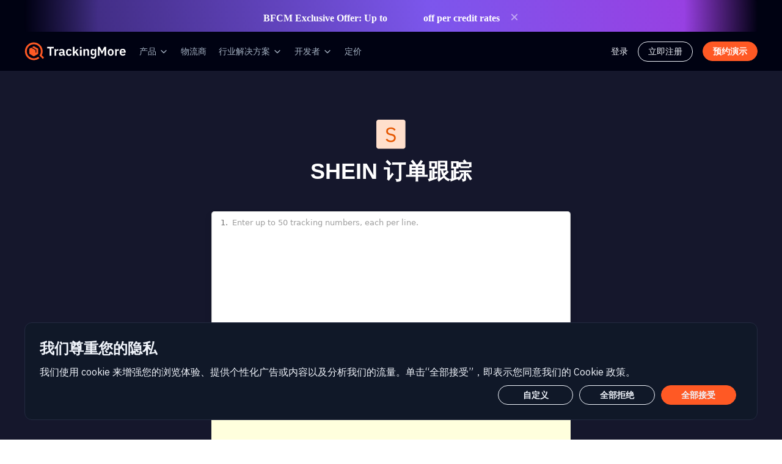

--- FILE ---
content_type: text/html; charset=UTF-8
request_url: https://www.trackingmore.com/shop/shein/cn
body_size: 50667
content:

<!DOCTYPE html>
<html lang="zh-Hans" xmlns="http://www.w3.org/1999/xhtml">
<head>
    <title>SHEIN 订单跟踪 - TrackingMore</title>
    <meta http-equiv="Content-Type" content="text/html; charset=utf-8" />
    <meta name="description" content="使用 TrackingMore 实时跟踪您的 SHEIN 订单并获取最新更新，它为电子商务企业提供一站式货运跟踪解决方案。" />
    <meta name="keywords" content="追踪 SHEIN 订单状态， 追踪 SHEIN 货件， 追踪 SHEIN 包裹" />
    <meta name="robots" content="INDEX,FOLLOW" />
    <meta name="viewport" content="width=device-width, initial-scale=1">
    <meta name="mobile-web-app-capable" content="yes">
    <meta property="og:title" content="SHEIN 订单跟踪 - TrackingMore" />
    <meta property="og:type" content="website" />
    <meta property="og:url" content="https://www.trackingmore.com/shop/shein/cn" />
    <meta property="og:image" content="//s.trackingmore.com/images/trackingmore_logo.png">
    <meta property="og:description" content="使用 TrackingMore 实时跟踪您的 SHEIN 订单并获取最新更新，它为电子商务企业提供一站式货运跟踪解决方案。" />
    <meta name="twitter:card" content="summary" />
    <meta name="twitter:site" content="@Trackingmore" />
    <meta name="twitter:title" content="SHEIN 订单跟踪 - TrackingMore" />
    <meta name="twitter:description" content="使用 TrackingMore 实时跟踪您的 SHEIN 订单并获取最新更新，它为电子商务企业提供一站式货运跟踪解决方案。" />
    <meta name="twitter:image" content="//s.trackingmore.com/images/tmlogo.svg" />
    <link rel="shortcut icon" href="//s.trackingmore.com/images/favicon.ico">
    <link rel="alternate" hreflang="x-default" href="https://www.trackingmore.com/shop/shein" />
            <link rel="alternate" hreflang="en" href="https://www.trackingmore.com/shop/shein"/>
                    <link rel="alternate" hreflang="es" href="https://www.trackingmore.com/shop/shein/es"/>
                        <link rel="alternate" hreflang="de" href="https://www.trackingmore.com/shop/shein/de"/>
                        <link rel="alternate" hreflang="fr" href="https://www.trackingmore.com/shop/shein/fr"/>
                        <link rel="alternate" hreflang="it" href="https://www.trackingmore.com/shop/shein/it"/>
                        <link rel="alternate" hreflang="pt" href="https://www.trackingmore.com/shop/shein/pt"/>
                        <link rel="alternate" hreflang="nl" href="https://www.trackingmore.com/shop/shein/nl"/>
                        <link rel="alternate" hreflang="ja" href="https://www.trackingmore.com/shop/shein/ja"/>
                        <link rel="alternate" hreflang="ko" href="https://www.trackingmore.com/shop/shein/ko"/>
                        <link rel="alternate" hreflang="zh-Hans" href="https://www.trackingmore.com/shop/shein/cn"/>
                        <link rel="alternate" hreflang="zh-Hant" href="https://www.trackingmore.com/shop/shein/tw"/>
                        <link rel="alternate" hreflang="id" href="https://www.trackingmore.com/shop/shein/id"/>
                        <link rel="alternate" hreflang="pl" href="https://www.trackingmore.com/shop/shein/pl"/>
                        <link rel="alternate" hreflang="ru" href="https://www.trackingmore.com/shop/shein/ru"/>
                        <link rel="alternate" hreflang="sv" href="https://www.trackingmore.com/shop/shein/sv"/>
                        <link rel="alternate" hreflang="tr" href="https://www.trackingmore.com/shop/shein/tr"/>
                        <link rel="alternate" hreflang="ar" href="https://www.trackingmore.com/shop/shein/ar"/>
                        <link rel="canonical" href="https://www.trackingmore.com/shop/shein/cn"/>
        <link rel="stylesheet" type="text/css" href="//s.trackingmore.com/B-revised/comm/css/??bootstrap.min.css,bootstrap-icons.css,tm_comm.css?time=20250306"/>
    <link rel="stylesheet" type="text/css" href="//s.trackingmore.com/??B-revised/css/shopping_detail.css?time=20250306"/>
    <script type="text/javascript" src="//s.trackingmore.com/B-revised/comm/js/??jquery-2.1.4.min.js,header.js?time=20250306"></script>
<!--    <script type="text/javascript" src="//--><!--/B-revised/comm/js/??bootstrap.min.js?time=20220608"></script>-->
        <script type="text/javascript" src="//s.trackingmore.com/??bootstrap/bootstrap.min.js?time=20250306"></script>

    <link rel="stylesheet" href="//s.trackingmore.com/??codemirror/lib/codemirror.css,codemirror/theme/material.css,codemirror/addon/scroll/simplescrollbars.css,batch_track.css?time=20250306"/>
    <script src="//s.trackingmore.com/??codemirror/lib/codemirror.min.js,codemirror/mode/css/css.js,codemirror/lib/placeholder.js,codemirror/addon/scroll/simplescrollbars.js?time=20250306"></script>

    <!-- Integrated markdown editor start -->
    <link charset="utf-8" rel="stylesheet" href="//s.trackingmore.com/mobile/md/css/editormd.min.css?time=20250306" />
    <script charset="utf-8" src="//s.trackingmore.com/mobile/md/editormd.min.js?time=20250306"></script>
    <script charset="utf-8" src="//s.trackingmore.com/mobile/md/lib/marked.min.js?time=20250306"></script>
    <script charset="utf-8" src="//s.trackingmore.com/mobile/md/lib/marked.min.js?time=20250306"></script>
    <script charset="utf-8" src="//s.trackingmore.com/mobile/md/lib/prettify.min.js?time=20250306"></script>
    <script charset="utf-8" src="//s.trackingmore.com/mobile/md/lib/raphael.min.js?time=20250306"></script>
    <script charset="utf-8" src="//s.trackingmore.com/mobile/md/lib/underscore.min.js?time=20250306"></script>
    <script charset="utf-8" src="//s.trackingmore.com/mobile/md/lib/sequence-diagram.min.js?time=20250306"></script>
    <script charset="utf-8" src="//s.trackingmore.com/mobile/md/lib/flowchart.min.js?time=20250306"></script>
    <script charset="utf-8" src="//s.trackingmore.com/mobile/md/lib/jquery.flowchart.min.js?time=20250306"></script>
    <style>
        .over {position: fixed; left:0; top:0; width:100%; z-index:100}
        .tempContainer {position:fixed; width:100%; margin-right:0; margin-left:0; text-align:center; z-index:101}
        /*.amplifyImg{min-height: 350px}*/
        .editormd-html-preview, .editormd-preview-container{padding: 0}

        #codemirror_box{background-color: #15172C}
        .CodeMirror-cursor {
            background-color: white!important;
            width: 2px;
        }
        @media (max-width: 1024px){  .amplifyImg{padding: 0 1rem;min-height: unset}  }

        .markdown-body table,.markdown-body table tr,.editormd-html-preview table thead tr,.editormd-preview-container table thead tr{background-color: transparent}
        .amplifyImg a span {color:#FF5924;}
        .amplifyImg a{text-decoration: none;}
        .spAS th, td {
            border: 1px solid #2F364C;
            padding: 12px 8px;
        }
    </style>
    <!-- Integrated markdown editor end-->

    <!-- Google Tag Manager -->
<script>(function(w,d,s,l,i){w[l]=w[l]||[];w[l].push({'gtm.start':
            new Date().getTime(),event:'gtm.js'});var f=d.getElementsByTagName(s)[0],
        j=d.createElement(s),dl=l!='dataLayer'?'&l='+l:'';j.async=true;j.src=
        'https://www.googletagmanager.com/gtm.js?id='+i+dl;f.parentNode.insertBefore(j,f);
    })(window,document,'script','dataLayer','GTM-W6KXS2M');</script>
<!-- End Google Tag Manager -->
<script type="text/javascript">
    (function(c,l,a,r,i,t,y){
        c[a]=c[a]||function(){(c[a].q=c[a].q||[]).push(arguments)};
        t=l.createElement(r);t.async=1;t.src="https://www.clarity.ms/tag/"+i;
        y=l.getElementsByTagName(r)[0];y.parentNode.insertBefore(t,y);
    })(window, document, "clarity", "script", "d8fryg0c0k");
</script>
<!-- google oauth start -->
<script src="https://accounts.google.com/gsi/client" async></script>
<!-- google oauth end -->

<!--clearbit start-->
<!--<script async src="https://tag.clearbitscripts.com/v1/pk_073c700c6091f61959516bf22f8b88e1/tags.js"-->
<!--        referrerpolicy="strict-origin-when-cross-origin"></script>-->
<!--clearbit end-->


<!-- visitorqueue start-->
<!--<link rel='dns-prefetch' href='//t.visitorqueue.com' style='display: none !important;'/> <script>function vqTrackId(){return 'bdac1512-d98c-49c0-9d59-ff0d244f4678';} (function(d, e) { var el = d.createElement(e); el.sa = function(an, av){this.setAttribute(an, av); return this;}; el.sa('id', 'vq_tracking').sa('src', '//t.visitorqueue.com/p/tracking.min.js?id='+vqTrackId()).sa('async', 1).sa('data-id', vqTrackId()); d.getElementsByTagName(e)[0].parentNode.appendChild(el); })(document, 'script'); </script><link rel='stylesheet' type='text/css' href="https://p.visitorqueue.com/styles/bdac1512-d98c-49c0-9d59-ff0d244f4678.css" id='vq_flick_styles'/> <script>function vqTrackPc(){return 1;}</script> <script>(function(d, e) { var el = d.createElement(e); el.sa = function(an, av){this.setAttribute(an, av); return this;}; el.sa('id', 'vq_personalisation').sa('src', '//personalisation.visitorqueue.com/p/personalisation.min.js?id='+vqTrackId()).sa('async', 1).sa('data-id', vqTrackId()); d.getElementsByTagName(e)[0].parentNode.appendChild(el); })(document, 'script'); </script>-->
<!-- visitorqueue end--></head>
<body>
<!-- header -->
<script  async src="https://pagead2.googlesyndication.com/pagead/js/adsbygoogle.js"></script>
<!-- Google Tag Manager (noscript) -->
<noscript><iframe src="https://www.googletagmanager.com/ns.html?id=GTM-W6KXS2M"
                  height="0" width="0" style="display:none;visibility:hidden"></iframe></noscript>
<!-- End Google Tag Manager (noscript) -->

<!-- Start of HubSpot Embed Code -->
<script type="text/javascript" id="hs-script-loader" async defer src="//js-na1.hs-scripts.com/44946699.js"></script>
<!-- End of HubSpot Embed Code -->

<link rel="stylesheet" href="//s.trackingmore.com/B-revised/comm/css/nav-comm.css?time=20250212">
<link rel="preconnect" href="https://fonts.googleapis.com">
<link rel="preconnect" href="https://fonts.gstatic.com" crossorigin>
<link href="https://fonts.googleapis.com/css2?family=Poppins:wght@400;500;600;700&display=swap" rel="stylesheet">
<link href="https://fonts.googleapis.com/css2?family=IBM+Plex+Sans:ital,wght@0,100;0,200;0,300;0,400;0,500;0,600;0,700;1,100;1,200;1,300;1,400;1,500;1,600;1,700&display=swap" rel="stylesheet">
<script src="//s.trackingmore.com/B-revised/comm/js/nav-comm.js?time=20250212"></script>
<script type="text/javascript" src="//s.trackingmore.com/sensor_data/??sensorsdata.min.js,sensor_data.js?time=20250212"></script>
<link rel="stylesheet" href="//s.trackingmore.com/??uikit/css/uikit.min.css?time=2050212">
<script src="//s.trackingmore.com/??uikit/js/uikit.min.js,uikit/js/uikit-icons.min.js?time=20220624"></script>
<script async src="https://www.googletagmanager.com/gtag/js?id=UA-59456033-1"></script>
<script>
    window.dataLayer = window.dataLayer || [];
    function gtag(){dataLayer.push(arguments);}
    gtag('js', new Date());

    gtag('config', 'UA-59456033-1');
</script>
<style>
    @media (min-width: 769px) {
        .mobile-nav-ads {
            display: none;
        }
    }
    .menu-sign-up{
        border: 1px solid #f0f4fb;
        border-radius: 32px;
        padding: 5px 16px;
    }
    .menu-sign-up:hover{
        border: 1px solid #ff5924;
    }
</style>
<nav class="public-nav">
    
<style>
    .black-friday-activity-countdown{
        background-color: transparent !important;
        padding: 12px 72px;
    }
    .black-friday-activity-countdown .countdown {
        display: flex;
        gap: 4px;
        color: white;
        background-color: transparent!important;
        text-align: center;
        font-family: "IBM Plex Sans";
        font-size: 14px;
        font-style: normal;
        font-weight: 500;
        line-height: 20px;
    }
    .black-friday-activity-countdown .countdown div {
        padding: 10px;
        border-radius: 8px;
        width: 40px;
        text-align: center;
    }
    .black-friday-activity-countdown .countdown .time-pane {
        display: flex;
        width: 24px;
        height: 24px;
        padding: 2px 8px 2px 7px;
        justify-content: center;
        align-items: center;
        border-radius: 6px;
        background-color: rgba(0, 2, 18, 0.3) !important;
        backdrop-filter: blur(16px);
    }
    .black-friday-activity-countdown .countdown .separator{
        background-color: transparent;
        color: #FFF;
        display: flex;
        width: 24px;
        height: 24px;
        flex-direction: column;
        justify-content: center;
        text-align: center;
        font-family: "IBM Plex Sans";
        font-size: 14px;
        font-style: normal;
        font-weight: 500;
        line-height: 20px;
    }

    .black-friday-activity{
        position: sticky;
        top: 0;
        z-index: 10;
        width: 100%;
        height: 52px;
        padding: 0 16px;
    }
    @keyframes gradient {
        0% {
            background-position: 0% 50%;
        }
        50% {
            background-position: 100% 50%;
        }
        100% {
            background-position: 0% 50%;
        }
    }
    .black-friday-activity-block {
        height: 100%;
        width: 100%;
    }
    .black-friday-activity-box {
        display: flex;
        justify-content: center;
        gap: 30px;
        width: 100%;
        height: 100%;
        max-width: 1200px;
        margin: 0 auto;
        mask-image: radial-gradient(circle, rgb(255, 255, 255) 80%, rgba(255, 255, 255, 0) 90%);
        -webkit-mask-image: radial-gradient(circle, rgb(255, 255, 255) 80%, rgba(255, 255, 255, 0) 100%);
        background-image: linear-gradient(80deg, rgba(124, 86, 236, 0.00) 0.24%, #7C56EC 24.26%, #BA24D5 44.05%, #F55728 68.52%, rgba(245, 87, 40, 0.00) 100%);
        background-size: 400% 400%;
        animation: gradient 10s ease infinite;
    }
    .black-friday-activity-box-text{
        background-color: transparent !important;
        display: flex;
        align-items: center;
        justify-content: center;
        width: 100%;
    }
    .black-friday-activity-empty-box{
        flex: 1 1 0%;
        height: 100%;
        background-color: transparent !important;
    }
    .black-friday-activity-discount{
        background-color: transparent !important;
        color: #FFF;
        text-align: right;
        font-family: Inter;
        font-size: 36px;
        font-style: italic;
        font-weight: 900;
        line-height: normal;
    }
    .black-friday-activity-discount-section{
        background-color: transparent !important;
        display: flex;
        align-items: center;
    }
    .black-friday-activity-content-box{
        background-color: transparent !important;
        padding-left: 16px;
    }
    .black-friday-activity-content-tips{
        color: #FFF;
        font-family: Inter;
        font-size: 14px;
        font-weight: 900;
        line-height: normal;
    }
    .black-friday-activity-link{
        color: #FFF!important;
        font-family: "IBM Plex Sans";
        font-size: 14px;
        font-style: italic;
        font-weight: 400;
        line-height: normal;
        text-decoration-line: underline;
        z-index: 15;
    }
    .black-friday-activity-link:hover{
        opacity: 70%;
        text-decoration-line: underline;
    }
    .black-friday-activity-box-text p{
        background-color: transparent !important;
        margin: 0;
        padding: 0;
    }
    .black-friday-activity-close-box{
        height: 100%;
        background-color: transparent !important;
        display: flex;
        align-items: center;
        justify-content: center;
        width: 48px;
    }
    .black-friday-activity-close{
        background-color: transparent !important;
        cursor: pointer;
        z-index: 15;
    }
    @media screen and (max-width: 768px) {
        .black-friday-activity{
            height: 66px;
            padding: 0;
        }
        .black-friday-activity-box{
            width: 100%;
        }
        .black-friday-activity-box-text{
            align-items: flex-start;
        }
        .black-friday-activity-discount-section{
            flex-direction: column;
            align-items: flex-start;
        }
        .black-friday-activity-countdown{
            padding: 4px 72px 0 0;
        }
        .black-friday-activity-empty-box{
            display: none;
        }
        .black-friday-activity-link{
            font-size: 12px;
        }
        .black-friday-activity-close-box{
            width: auto;
            align-items: flex-start;
            padding: 6px 12px;
        }
        .black-friday-activity-close{
            margin-top: 4px;
        }
    }
    @media screen and (max-width: 425px) {
        .black-friday-activity-discount {
            font-size: 32px;
        }
        .black-friday-activity-countdown{
            margin-top: 8px;
            padding: 0;
        }
        .black-friday-activity-countdown .countdown{
            gap: 2px;
        }
        .black-friday-activity-countdown .countdown .time-pane{
            width: 20px;
            height: 20px;
            padding: 4px;
        }
        .black-friday-activity-countdown .countdown .separator{
            width: 12px;
            height: 20px;
            padding: 4px;
        }
    }

    .black-friday-activity-dropdown {
        position: fixed;
        top: -600px;
        left: 0;
        width: 100%;
        border-radius: 8px;
        box-shadow: 0 4px 8px rgba(0, 0, 0, 0.2);
        z-index: 20;
        transition: top 0.5s ease, opacity 0.5s ease;
        /*pointer-events: none;*/
        animation-fill-mode: both;
    }
    .show-black-friday-activity-dropdown {
        top: 0;
        pointer-events: auto;
    }
    .black-friday-activity-dropdown-container{
        padding: 62px 0 0 0;
    }
    .black-friday-activity-dropdown-tit{
        color: #FFF;
        text-align: center;
        font-family: "IBM Plex Sans";
        font-size: 48px;
        font-style: normal;
        font-weight: 600;
        line-height: 58px;
        margin-bottom: 0;
    }
    .black-friday-activity-dropdown-desc{
        color: #a3b1c2!important;
        text-align: center;
        font-family: "IBM Plex Sans";
        font-size: 16px;
        font-style: normal;
        font-weight: 400;
        line-height: 24px;
        padding: 12px 0 16px 0;
        margin: 0;
    }
    .black-friday-activity-dropdown-discount-container{
        width: 1216px;
        height: 108px;
        margin: 20px auto;
        flex-shrink: 0;
        /* mask-image: radial-gradient(circle, rgb(255, 255, 255) 80%, rgba(255, 255, 255, 0) 90%); */
        /* -webkit-mask-image: radial-gradient(circle, rgb(255, 255, 255) 80%, rgba(255, 255, 255, 0) 100%); */
        /* background-image: linear-gradient(80deg, rgba(124, 86, 236, 0.00) 0.24%, #7C56EC 24.26%, #BA24D5 44.05%, #F55728 68.52%, rgba(245, 87, 40, 0.00) 100%); */
        background-size: 400% 400%;
        /* animation: gradient 10s ease infinite; */
        display: flex;
        align-items: center;
        justify-content: center;
        gap: 15px;
    }
    .black-friday-activity-dropdown-discount-box{
        background-color: transparent !important;
        display: flex;
        align-items: center;
        gap: 8px;
    }
    .black-friday-activity-dropdown-discount-num{
        background-color: transparent !important;
        color: #FFF;
        text-align: right;
        font-family: "IBM Plex Sans";
        font-size: 80px;
        font-style: italic;
        font-weight: 700;
        line-height: normal;
    }
    .black-friday-activity-dropdown-discount-tips-box{
        background-color: transparent !important;
    }
    .black-friday-activity-dropdown-discount-tips-box p {
        background-color: transparent !important;
        margin: 0;
    }
    .black-friday-activity-dropdown-discount-tips{
        color: #FFF;
        font-family: "IBM Plex Sans";
        font-size: 28px;
        font-style: italic;
        font-weight: 700;
        line-height: normal;
    }
    .black-friday-activity-dropdown-discount-type{
        color: #FFF;
        font-family: "IBM Plex Sans";
        font-size: 18px;
        font-weight: 500;
        line-height: normal;
        flex-shrink: 0;
        background: linear-gradient(90deg, rgba(0, 0, 0, 0.30) 0.13%, rgba(0, 0, 0, 0.00) 75.97%) !important;
        transform: skew(-15deg);
        padding: 0 8px;
    }
    .black-friday-activity-dropdown-discount-countdown-container{
        background-image:url('[data-uri]');
        height: 120px;
        text-align: center;
        max-width: 1216px;
        margin: 0 auto;
        display: flex;
        align-items: center;
        justify-content: center;
        background-size: contain;
    }

    .black-friday-activity-dropdown-discount-countdown {
        display: flex;
        gap: 4px;
        color: white;
        background-color: transparent!important;
        text-align: center;
        font-family: "IBM Plex Sans";
        font-size: 14px;
        font-style: normal;
        font-weight: 500;
        line-height: 20px;
    }
    .black-friday-activity-dropdown-discount-countdown .time-pane {
        display: flex;
        width: 32px;
        height: 32px;
        justify-content: center;
        align-items: center;
        border-radius: 6px;
        background-color: #101828 !important;
        backdrop-filter: blur(16px);
        font-size: 20px;
    }
    .black-friday-activity-dropdown-discount-countdown .separator{
        background-color: transparent;
        color: #727C90 !important;
        display: flex;
        width: 24px;
        height: 32px;
        flex-direction: column;
        justify-content: center;
        text-align: center;
        font-family: "IBM Plex Sans";
        font-size: 16px;
        font-style: normal;
        font-weight: 600;
        line-height: 20px;
    }
    .time-countdown-container, .time-countdown-box {
        background-color: transparent !important;
        display: flex;
        align-items: center;
        gap: 4px;
    }
    .time-countdown-container{
        flex-direction: column;
    }
    .time-countdown-text{
        background-color: transparent !important;
        color: #A3B1C2 !important;
        text-align: center;
        font-family: "IBM Plex Sans";
        font-size: 12px;
        font-style: normal;
        font-weight: 400;
        line-height: 18px;
    }
    .black-friday-activity-upgrade-container{
        margin: 0 auto;
        width: 100%;
        text-align: center;
    }
    .black-friday-activity-dropdown-upgrade-box{
        display: flex;
        justify-content: center;
        flex-direction: column;
        align-items: center;
        margin: 24px auto 0;
        max-width: 240px;
    }
    .black-friday-activity-upgrade-btn{
        display: flex;
        padding: 12px 20px;
        justify-content: center;
        align-items: center;
        gap: 6px;
        align-self: stretch;
        border-radius: 9999px;
        background: #FF5924;
        cursor: pointer;
        text-decoration: none;
        font-family: "IBM Plex Sans";
        font-size: 16px;
        font-style: normal;
        font-weight: 600;
        line-height: 24px;
    }
    .black-friday-activity-upgrade-btn:hover{
        background: #D93E14;
        text-decoration: none;
    }
    .black-friday-activity-upgrade-link-box{
        text-align: center;
        padding: 16px 0;
    }
    .black-friday-activity-upgrade-link{
        align-self: stretch;
        color: #F0F4FB !important;
        font-family: "IBM Plex Sans";
        font-size: 14px;
        font-style: normal;
        font-weight: 400;
        line-height: 20px;
        text-decoration-line: underline;
    }
    .black-friday-activity-upgrade-link:hover{
        text-decoration-line: underline;
    }
    @media screen and (max-width: 768px) {
        #black-friday-activity-dropdown{
            display: none;
        }
    }
</style>
<div>
    <div id="black-friday-activity" class="black-friday-activity">
        <div class="black-friday-activity-block">
            <div class="black-friday-activity-box">
                <div class="black-friday-activity-box-text">
                    <div class="black-friday-activity-empty-box black-friday-activity-dropdown-action"></div>
                    <div class="black-friday-activity-discount-section">
                        <div class="black-friday-activity-content-box">
                            <p class="black-friday-activity-content-tips" style="font-size: 16px;">BFCM Exclusive Offer: Up to <span style="font-size: 24px; font-weight: 700;background: linear-gradient(88deg, rgb(168, 153, 255) 6.11%, rgb(228, 116, 250) 54.61%, rgb(255, 141, 97) 85.69%) text; -webkit-text-fill-color: transparent;">33%</span> off per credit rates</p>
                        </div>
                        <div class="black-friday-activity-countdown black-friday-activity-dropdown-action" style="display: none;">
                            <div class="countdown">
                                <div id="day1" class="time-pane">0</div>
                                <div id="day2" class="time-pane">0</div>
                                <div class="separator">:</div>
                                <div id="hour1" class="time-pane">0</div>
                                <div id="hour2" class="time-pane">0</div>
                                <div class="separator">:</div>
                                <div id="minute1" class="time-pane">0</div>
                                <div id="minute2" class="time-pane">0</div>
                                <div class="separator">:</div>
                                <div id="second1" class="time-pane">0</div>
                                <div id="second2" class="time-pane">0</div>
                            </div>
                        </div>
                    </div>
                    <div class="black-friday-activity-close-box">
                        <div class="black-friday-activity-close" onclick="tempCloseBanner()">
                            <svg width="20" height="20" viewBox="0 0 20 20" fill="none" xmlns="http://www.w3.org/2000/svg">
                                <g opacity="0.5">
                                    <path d="M14.1667 5.83337L5.83337 14.1667M5.83337 5.83337L14.1667 14.1667" stroke="white" stroke-width="2" stroke-linecap="round" stroke-linejoin="round"/>
                                </g>
                            </svg>
                        </div>
                    </div>
                    <div class="black-friday-activity-empty-box black-friday-activity-dropdown-action"></div>
                </div>
            </div>
        </div>
    </div>

    <div id="black-friday-activity-dropdown" class="black-friday-activity-dropdown">
        <div class="black-friday-activity-dropdown-container">
            <p class="black-friday-activity-dropdown-tit">BFCM Exclusive Offer</p>
            <p class="black-friday-activity-dropdown-desc">Trusted by 10,000+ brands for peak season success</p>
            <div class="black-friday-activity-dropdown-discount-container">
                <div class="black-friday-activity-dropdown-discount-box">
                    <img src="//s.trackingmore.com/images/activity/bfcm-annual.png" alt="bfcm-annual" />
                </div>
                <div class="black-friday-activity-dropdown-discount-box">
                    <img src="//s.trackingmore.com/images/activity/bfcm-pk.png" alt="bfcm-pk" />
                </div>
                <div class="black-friday-activity-dropdown-discount-box">
                    <img src="//s.trackingmore.com/images/activity/bfcm-month.png" alt="bfcm-month" />
                </div>
            </div>
            <div class="black-friday-activity-dropdown-discount-countdown-container" style="display: none;">
                <div class="black-friday-activity-dropdown-discount-countdown">
                    <div class="time-countdown-container">
                        <div class="time-countdown-box">
                            <div id="day11" class="time-pane">0</div>
                            <div id="day21" class="time-pane">0</div>
                        </div>
                        <div class="time-countdown-text">DAYS</div>
                    </div>
                    <div class="separator">:</div>
                    <div class="time-countdown-container">
                        <div class="time-countdown-box">
                            <div id="hour11" class="time-pane">0</div>
                            <div id="hour21" class="time-pane">0</div>
                        </div>
                        <div class="time-countdown-text">HRS</div>
                    </div>
                    <div class="separator">:</div>
                    <div class="time-countdown-container">
                        <div class="time-countdown-box">
                            <div id="minute11" class="time-pane">0</div>
                            <div id="minute21" class="time-pane">0</div>
                        </div>
                        <div class="time-countdown-text">MINS</div>
                    </div>
                    <div class="separator">:</div>
                    <div class="time-countdown-container">
                        <div class="time-countdown-box">
                            <div id="second11" class="time-pane">0</div>
                            <div id="second21" class="time-pane">0</div>
                        </div>
                        <div class="time-countdown-text">SECS</div>
                    </div>
                </div>
            </div>
            <div class="black-friday-activity-upgrade-container">
                <div class="black-friday-activity-dropdown-upgrade-box">
                    <a class="black-friday-activity-upgrade-btn" onclick="return pushBFCMUpgradeEvent();" href="https://admin.trackingmore.com/choose-plan?utm_source=bfcm&utm_medium=bfcm&utm_campaign=bfcm" rel="nofollow" target="_blank">
                        <span>Upgrade now</span>
                    </a>
                    <span class="black-friday-activity-upgrade-link-box">
                        <a class="black-friday-activity-upgrade-link" onclick="return pushBFCMEvent('GO_BFCM_page_view', 'banner');" href="//www.trackingmore.com/cn/bfcm" target="_blank">Win BFCM with TrackingMore</a>
                    </span>
                </div>
            </div>
        </div>
    </div>
</div>

<script>
    const targetDate = new Date("2025-12-31T23:59:59Z");

    // DOM element that caches all countdown numbers
    const elements = {
        day1: document.getElementById("day1"),
        day2: document.getElementById("day2"),
        hour1: document.getElementById("hour1"),
        hour2: document.getElementById("hour2"),
        minute1: document.getElementById("minute1"),
        minute2: document.getElementById("minute2"),
        second1: document.getElementById("second1"),
        second2: document.getElementById("second2"),

        day11: document.getElementById("day11"),
        day21: document.getElementById("day21"),
        hour11: document.getElementById("hour11"),
        hour21: document.getElementById("hour21"),
        minute11: document.getElementById("minute11"),
        minute21: document.getElementById("minute21"),
        second11: document.getElementById("second11"),
        second21: document.getElementById("second21"),
    };

    function updateCountdown() {
        const now = new Date();
        const timeRemaining = targetDate - now;

        if (timeRemaining <= 0) {
            document.getElementById("black-friday-activity").style.display = "none";
            return;
        }

        const days = String(Math.floor(timeRemaining / (1000 * 60 * 60 * 24))).padStart(2, "0");
        const hours = String(Math.floor((timeRemaining % (1000 * 60 * 60 * 24)) / (1000 * 60 * 60))).padStart(2, "0");
        const minutes = String(Math.floor((timeRemaining % (1000 * 60 * 60)) / (1000 * 60))).padStart(2, "0");
        const seconds = String(Math.floor((timeRemaining % (1000 * 60)) / 1000)).padStart(2, "0");

        // Update DOM only when needed
        if (elements.day1.textContent !== days[0]) elements.day1.textContent = days[0];
        if (elements.day2.textContent !== days[1]) elements.day2.textContent = days[1];
        if (elements.hour1.textContent !== hours[0]) elements.hour1.textContent = hours[0];
        if (elements.hour2.textContent !== hours[1]) elements.hour2.textContent = hours[1];
        if (elements.minute1.textContent !== minutes[0]) elements.minute1.textContent = minutes[0];
        if (elements.minute2.textContent !== minutes[1]) elements.minute2.textContent = minutes[1];
        if (elements.second1.textContent !== seconds[0]) elements.second1.textContent = seconds[0];
        if (elements.second2.textContent !== seconds[1]) elements.second2.textContent = seconds[1];

        if (elements.day11.textContent !== days[0]) elements.day11.textContent = days[0];
        if (elements.day21.textContent !== days[1]) elements.day21.textContent = days[1];
        if (elements.hour11.textContent !== hours[0]) elements.hour11.textContent = hours[0];
        if (elements.hour21.textContent !== hours[1]) elements.hour21.textContent = hours[1];
        if (elements.minute11.textContent !== minutes[0]) elements.minute11.textContent = minutes[0];
        if (elements.minute21.textContent !== minutes[1]) elements.minute21.textContent = minutes[1];
        if (elements.second11.textContent !== seconds[0]) elements.second11.textContent = seconds[0];
        if (elements.second21.textContent !== seconds[1]) elements.second21.textContent = seconds[1];


        requestAnimationFrame(updateCountdown); // Update with requestAnimationFrame
    }

    // Launch Countdown Update
    requestAnimationFrame(updateCountdown);

    function tempCloseBanner() {
        const expires = new Date();
        expires.setTime(expires.getTime() + 24 * 60 * 60 * 1000);
        document.cookie = `bfcm=1; expires=${expires.toUTCString()}; path=/; domain=.trackingmore.com;`;
        document.getElementById("black-friday-activity").style.display = "none";
        return false;
    }

    let hideDropdownTimeout;

    function showDropdown() {
        clearTimeout(hideDropdownTimeout);
        $("#black-friday-activity-dropdown").addClass("show-black-friday-activity-dropdown");
    }

    function hideDropdown() {
        hideDropdownTimeout = setTimeout(() => {
            $("#black-friday-activity-dropdown").removeClass("show-black-friday-activity-dropdown");
        }, 300);
    }

    $(".black-friday-activity-dropdown-action").on("mouseenter", showDropdown).on("mouseleave", hideDropdown)
    $("#black-friday-activity-dropdown").on("mouseenter", showDropdown).on("mouseleave", hideDropdown);

    function pushBFCMEvent(event, position)
    {
        const bfcmDevice = /Mobile|Android|iPhone|iPad|iPod/i.test(navigator.userAgent) ? 'Mobile' : 'PC';
        const eventData = {
            'event': event,
            'bfcmPosition1': position,
            'bfcmPageUrl1': window.location.href,
            'bfcmDevice1': bfcmDevice
        };
        window.dataLayer.push(eventData);
    }

    function pushBFCMUpgradeEvent()
    {
        const eventData = {
            'event': 'from_BFCM_upgrade_to_chooseplan_click',
            'bfcmPageUrl5': window.location.href,
        };
        window.dataLayer.push(eventData);
    }
</script>
    <div class="g-w nav-box">
        <div class="nav-box-left">
            <ul class="nav-box-menu">
                <li class="nav-box-menu-item logo">
                    <a href="//www.trackingmore.com/cn">
                        <img class="logo-img" src="//s.trackingmore.com/images/brand-logo-new.svg?time=1683711587" alt="Trackingmore logo">
                    </a>
                </li>
                <li class="nav-box-menu-item">
                    <div class="button dropdown">
                        <a class="link" href="//www.trackingmore.com/features/cn?tm_source=top-nav">
							产品                        </a>
                        <svg class="svg-icon" xmlns="http://www.w3.org/2000/svg" width="16" height="16" viewBox="0 0 16 16" fill="none"><path d="M4 6.66666L8 10.6667L12 6.66666" stroke="currentColor" stroke-width="1.33333" stroke-linecap="round" stroke-linejoin="round"></path></svg>
                        <ul class="dropdown-menu">
                            <li>
                                <a class="dropdown-menu-link" href="//www.trackingmore.com/cn/tracking-api?tm_source=top-nav" class="dropdown-menu-link">
                                    物流查询API                                </a>
                            </li>
                            <li>
                                <a class="dropdown-menu-link" href="//www.trackingmore.com/cn/aircargo?tm_source=top-nav" class="dropdown-menu-link">
                                    空运货物查询                                </a>
                            </li>
                            <li>
                                <a class="dropdown-menu-link" href="//www.trackingmore.com/cn/shopify-order-tracking?tm_source=top-nav">
                                    Shopify 订单跟踪                                </a>
                            </li>
                            <li>
                                <a class="dropdown-menu-link" href="//www.trackingmore.com/features/shipment-visibility/cn?tm_source=top-nav">
									运单管理面板                                </a>
                            </li>
                            <li>
                                <a class="dropdown-menu-link" href="//www.trackingmore.com/features/brand-tracking-page/cn?tm_source=top-nav">
									品牌查询页                                </a>
                            </li>
                            <li>
                                <a class="dropdown-menu-link" href="//www.trackingmore.com/features/shipment-notification/cn?tm_source=top-nav">
                                    物流动态通知                                </a>
                            </li>
                            <!--<li>
                                <a class="dropdown-menu-link" href="///?tm_source=top-nav">
									                                </a>
                            </li>-->

                            <li>
                                <a class="dropdown-menu-link" href="//www.trackingmore.com/apps-cn.html?tm_source=top-nav">
									集成                                </a>
                            </li>
                            <li>
                                <a class="dropdown-menu-link" href="//www.trackingmore.com/ship-from-china/cn.html?tm_source=top-nav">
                                    中国直发                                </a>
                            </li>
                        </ul>
                    </div>
                </li>
                <li class="nav-box-menu-item">
                    <div class="button">
                        <a class="link" href="//www.trackingmore.com/cn/carriers?tm_source=top-nav">
							物流商                        </a>
                    </div>
                </li>
                <li class="nav-box-menu-item">
                    <div class="button dropdown">
						行业解决方案                        <svg class="svg-icon" xmlns="http://www.w3.org/2000/svg" width="16" height="16" viewBox="0 0 16 16" fill="none"><path d="M4 6.66666L8 10.6667L12 6.66666" stroke="currentColor" stroke-width="1.33333" stroke-linecap="round" stroke-linejoin="round"></path></svg>
                        <ul class="dropdown-menu">
                            <li>
                                <a class="dropdown-menu-link" href="//www.trackingmore.com/cn/shopify-headless-tracking-api?tm_source=top-nav">
                                    Shopify Tracking API                                </a>
                            </li>
                            <li>
                                <a class="dropdown-menu-link" href="//www.trackingmore.com/cn/online-retail?tm_source=top-nav">
                                    线上零售                                </a>
                            </li>
                            <li>
                                <a class="dropdown-menu-link" href="//www.trackingmore.com/cn/marketplace?tm_source=top-nav">
                                    电商平台                                </a>
                            </li>
                            <li>
                                <a class="dropdown-menu-link" href="//www.trackingmore.com/cn/fulfillment?tm_source=top-nav">
                                    履约服务                                </a>
                            </li>
                            <li>
                                <a class="dropdown-menu-link" href="//www.trackingmore.com/cn/software?tm_source=top-nav">
                                    软件服务                                </a>
                            </li>
                            <li>
                                <a class="dropdown-menu-link" href="//www.trackingmore.com/cn/dropshipping?tm_source=top-nav">
                                    一件代发                                </a>
                            </li>
                            <li>
                                <a class="dropdown-menu-link" href="//www.trackingmore.com/cn/marketing?tm_source=top-nav">
                                    市场营销                                </a>
                            </li>
                            <li>
                                <a class="dropdown-menu-link" href="//www.trackingmore.com/cn/finance?tm_source=top-nav">
                                    金融财务                                </a>
                            </li>
                            <li>
                                <a class="dropdown-menu-link" href="//www.trackingmore.com/cn/air-cargo-tracking-solution?tm_source=top-nav">
                                    空运跟踪方案                                </a>
                            </li>
                            <li>
                                <a class="dropdown-menu-link" href="//www.trackingmore.com/customers?tm_source=top-nav">
									客户案例                                </a>
                            </li>
                        </ul>
                    </div>
                </li>
                <li class="nav-box-menu-item">
                    <div class="button dropdown">
						开发者                        <svg class="svg-icon" xmlns="http://www.w3.org/2000/svg" width="16" height="16" viewBox="0 0 16 16" fill="none"><path d="M4 6.66666L8 10.6667L12 6.66666" stroke="currentColor" stroke-width="1.33333" stroke-linecap="round" stroke-linejoin="round"></path></svg>
                        <ul class="dropdown-menu">
                            <li>
                                <a class="dropdown-menu-link" href="//www.trackingmore.com/cn/tracking-api?tm_source=top-nav" class="dropdown-menu-link">
                                    包裹查询API                                </a>
                            </li>
                            <li>
                                <a class="dropdown-menu-link" target="_blank" href="//www.trackingmore.com/docs/trackingmore/">
									API 文档                                </a>
                            </li>
                        </ul>
                    </div>
                </li>
                <li class="nav-box-menu-item">
                    <div class="button">
                        <a class="link" href="//www.trackingmore.com/cn/pricing?tm_source=top-nav">
							定价                        </a>
                    </div>
                </li>
            </ul>
        </div>
        <div class="nav-box-right">
            <ul class="nav-box-menu">
                <li class="nav-box-menu-link">
                    <a class="sign-in" href="//www.trackingmore.com/login.html?tm_source=top-nav">
                        登录                    </a>
                </li>
                <li class="nav-box-menu-link menu-sign-up">
                    <a class="sign-in" href="//www.trackingmore.com/signup.html">
                        立即注册                    </a>
                </li>
<!--                <li class="nav-box-menu-link">-->
<!--                    <a class="sign-up" href="//--><!--/signup.html?tm_source=top-nav">-->
<!--                        <span>--><!--</span>-->
<!--                    </a>-->
<!--                </li>-->
<!--                <li class="nav-box-menu-link">-->
<!--                    <a class="shopify-go-link" href="https://affiliate.trackingmore.net/?ref=y0RU8Tqm">-->
<!--                        <svg width="19" height="22" viewBox="0 0 19 22" fill="none" xmlns="http://www.w3.org/2000/svg">-->
<!--                            <path d="M16.5603 4.53216C16.5457 4.42643 16.4534 4.36775 16.3767 4.36136C16.3006 4.35497 14.8099 4.33231 14.8099 4.33231C14.8099 4.33231 13.5631 3.12161 13.44 2.99845C13.3168 2.87529 13.0763 2.91247 12.9828 2.94036C12.9816 2.94094 12.7486 3.01298 12.3565 3.1344C12.2909 2.92177 12.1944 2.66034 12.0567 2.39775C11.6129 1.55073 10.9628 1.10282 10.1774 1.10165C10.1762 1.10165 10.1756 1.10165 10.1745 1.10165C10.1198 1.10165 10.0658 1.10688 10.0112 1.11153C9.98797 1.08364 9.96473 1.05634 9.94033 1.02962C9.59815 0.663617 9.15954 0.485266 8.63378 0.500951C7.61944 0.529999 6.60917 1.26258 5.79003 2.5639C5.21373 3.47948 4.77511 4.62976 4.65079 5.52036C3.48598 5.88113 2.67149 6.13326 2.65348 6.13907C2.06556 6.32381 2.04697 6.34182 1.97029 6.89604C1.91335 7.31491 0.375 19.2104 0.375 19.2104L13.2669 21.4401L18.8544 20.0511C18.8544 20.0511 16.5748 4.63789 16.5603 4.53216ZM11.7111 3.33424C11.4142 3.42603 11.0767 3.5306 10.7107 3.64389C10.7031 3.13033 10.6421 2.41576 10.4028 1.79821C11.1725 1.94403 11.5513 2.81487 11.7111 3.33424ZM10.0362 3.85303C9.36055 4.06217 8.62332 4.29049 7.88377 4.51938C8.09175 3.7229 8.48622 2.9299 8.97073 2.40995C9.15082 2.2165 9.40296 2.00096 9.70156 1.8778C9.98216 2.4634 10.0432 3.29241 10.0362 3.85303ZM8.65411 1.17601C8.8923 1.17079 9.09273 1.22307 9.26411 1.33578C8.9899 1.47811 8.72499 1.6826 8.47634 1.94926C7.83207 2.64059 7.33826 3.7136 7.14132 4.74885C6.52726 4.93882 5.92655 5.12531 5.37349 5.29611C5.72264 3.66655 7.08845 1.22133 8.65411 1.17601Z" fill="url(#paint0_linear_17131_2087)"/>-->
<!--                            <path d="M10.1704 7.23506L9.52147 9.66285C9.52147 9.66285 8.7976 9.33345 7.93954 9.38748C6.6812 9.46707 6.66784 10.2606 6.68062 10.4599C6.74918 11.5457 9.6057 11.7827 9.76605 14.3261C9.89211 16.3269 8.70465 17.6956 6.99375 17.8037C4.9401 17.9332 3.80957 16.722 3.80957 16.722L4.2447 14.8711C4.2447 14.8711 5.38278 15.7297 6.29371 15.6722C6.8886 15.6344 7.10123 15.1505 7.07974 14.8083C6.99027 13.392 4.66415 13.4756 4.51717 11.1483C4.39342 9.18995 5.67965 7.20543 8.51759 7.0265C9.61093 6.9562 10.1704 7.23506 10.1704 7.23506Z" fill="white"/>-->
<!--                            <path d="M16.3772 4.36242C16.3011 4.35603 14.8104 4.33337 14.8104 4.33337C14.8104 4.33337 13.5637 3.12267 13.4405 2.99951C13.3946 2.95362 13.3325 2.9298 13.2674 2.91992L13.268 21.44L18.855 20.0515C18.855 20.0515 16.5753 4.63895 16.5608 4.53322C16.5463 4.42749 16.4533 4.36881 16.3772 4.36242Z" fill="#119F4E"/>-->
<!--                            <defs>-->
<!--                                <linearGradient id="paint0_linear_17131_2087" x1="5.06497" y1="4.24575" x2="11.925" y2="20.1" gradientUnits="userSpaceOnUse">-->
<!--                                    <stop stop-color="#21E676"/>-->
<!--                                    <stop offset="1" stop-color="#07C358"/>-->
<!--                                </linearGradient>-->
<!--                            </defs>-->
<!--                        </svg>-->
<!--                        <span class="shopify-title">--><!--</span>-->
<!--                    </a>-->
<!--                </li>-->
                <li class="nav-box-menu-link">
                    <a class="book-demo" href="//www.trackingmore.com/cn/contact-sales?tm_source=top-nav">
                        <span>预约演示</span>
                    </a>
                </li>
            </ul>
        </div>
    </div>
    <div class="mobile-nav-box">
        <div class="logo">
            <a href="//www.trackingmore.com/cn">
                <img class="logo-img" src="//s.trackingmore.com/images/brand-logo-new.svg?time=1683711587" alt="Trackingmore logo">
            </a>
        </div>
        <div class="menu-list">
            <a class="book-demo" href="//www.trackingmore.com/contact-sales?tm_source=top-nav">
                <span>预约演示</span>
            </a>
            <div class="menu-btn">
                <div class="menu-btn-box">
                    <div class="line"></div>
                    <div class="line"></div>
                    <div class="line"></div>
                </div>
            </div>
            <div class="submenu">
                <ul class="submenu-box-menu">
                    <li class="nav-box-menu-item">
                        <div class="button">
                            <p class="title">产品</p>
                            <svg class="svg-icon" width="24" height="24" viewBox="0 0 24 24" fill="none" xmlns="http://www.w3.org/2000/svg">
                                <path d="M4.5 9L11.8232 16.3232C11.9209 16.4209 12.0791 16.4209 12.1768 16.3232L19.5 9" stroke="white"
                                      stroke-width="1.5" stroke-linecap="round"></path>
                            </svg>
                        </div>
                        <ul class="mobile-dropdown-menu">
                            <li>
                                <a class="dropdown-menu-link" href="//www.trackingmore.com/cn/tracking-api?tm_source=top-nav" class="dropdown-menu-link">
                                    物流查询API                                </a>
                            </li>
                            <li>
                                <a class="dropdown-menu-link" href="//www.trackingmore.com/cn/aircargo?tm_source=top-nav" class="dropdown-menu-link">
                                    空运货物查询                                </a>
                            </li>
                            <li>
                                <a class="dropdown-menu-link" href="//www.trackingmore.com/features/shipment-visibility/cn?tm_source=top-nav">
                                    运单管理面板                                </a>
                            </li>
                            <li>
                                <a class="dropdown-menu-link" href="//www.trackingmore.com/features/brand-tracking-page/cn?tm_source=top-nav">
                                    品牌查询页                                </a>
                            </li>
                            <li>
                                <a class="dropdown-menu-link" href="//www.trackingmore.com/features/shipment-notification/cn?tm_source=top-nav">
                                    物流动态通知                                </a>
                            </li>
                            <!--<li>
                                <a class="dropdown-menu-link" href="///?tm_source=top-nav">
									                                </a>
                            </li>-->
                            <li>
                                <a class="dropdown-menu-link" href="//www.trackingmore.com/cn/shopify-order-tracking?tm_source=top-nav">
                                    Shopify 订单跟踪                                </a>
                            </li>
                            <li>
                                <a class="dropdown-menu-link" href="//www.trackingmore.com/apps-cn.html?tm_source=top-nav">
                                    集成                                </a>
                            </li>
                            <li>
                                <a class="dropdown-menu-link" href="//www.trackingmore.com/ship-from-china/cn.html?tm_source=top-nav">
                                    中国直发                                </a>
                            </li>
                        </ul>
                    </li>
                    <li class="nav-box-menu-item">
                        <a class="link" href="//www.trackingmore.com/cn/carriers?tm_source=top-nav">
                            物流商                        </a>
                    </li>
                    <li class="nav-box-menu-item">
                        <div class="button">
                            <p>行业解决方案</p>
                            <svg class="svg-icon" width="24" height="24" viewBox="0 0 24 24" fill="none" xmlns="http://www.w3.org/2000/svg">
                                <path d="M4.5 9L11.8232 16.3232C11.9209 16.4209 12.0791 16.4209 12.1768 16.3232L19.5 9" stroke="white"
                                      stroke-width="1.5" stroke-linecap="round"></path>
                            </svg>
                        </div>
                        <ul class="mobile-dropdown-menu">
                            <li>
                                <a class="dropdown-menu-link" href="//www.trackingmore.com/cn/online-retail?tm_source=top-nav">
                                    线上零售                                </a>
                            </li>
                            <li>
                                <a class="dropdown-menu-link" href="//www.trackingmore.com/cn/marketplace?tm_source=top-nav">
                                    电商平台                                </a>
                            </li>
                            <li>
                                <a class="dropdown-menu-link" href="//www.trackingmore.com/cn/fulfillment?tm_source=top-nav">
                                    履约服务                                </a>
                            </li>
                            <li>
                                <a class="dropdown-menu-link" href="//www.trackingmore.com/cn/software?tm_source=top-nav">
                                    软件服务                                </a>
                            </li>
                            <li>
                                <a class="dropdown-menu-link" href="//www.trackingmore.com/cn/dropshipping?tm_source=top-nav">
                                    一件代发                                </a>
                            </li>
                            <li>
                                <a class="dropdown-menu-link" href="//www.trackingmore.com/cn/marketing?tm_source=top-nav">
                                    市场营销                                </a>
                            </li>
                            <li>
                                <a class="dropdown-menu-link" href="//www.trackingmore.com/cn/finance?tm_source=top-nav">
                                    金融财务                                </a>
                            </li>
                            <li>
                                <a class="dropdown-menu-link" href="//www.trackingmore.com/cn/air-cargo-tracking-solution?tm_source=top-nav">
                                    空运跟踪方案                                </a>
                            </li>
                            <li>
                                <a class="dropdown-menu-link" href="//www.trackingmore.com/customers?tm_source=top-nav">
                                    客户案例                                </a>
                            </li>
                        </ul>
                    </li>
                    <li class="nav-box-menu-item">
                        <div class="button">
                            <p>开发者</p>
                            <svg class="svg-icon" width="24" height="24" viewBox="0 0 24 24" fill="none" xmlns="http://www.w3.org/2000/svg">
                                <path d="M4.5 9L11.8232 16.3232C11.9209 16.4209 12.0791 16.4209 12.1768 16.3232L19.5 9" stroke="white"
                                      stroke-width="1.5" stroke-linecap="round"></path>
                            </svg>
                        </div>
                        <ul class="mobile-dropdown-menu">
                            <li>
                                <a target="_blank" href="//www.trackingmore.com/cn/tracking-api?tm_source=top-nav" class="dropdown-menu-link">
                                    包裹查询API                                </a>
                            </li>
                            <li>
                                <a target="_blank" href="//www.trackingmore.com/docs/trackingmore/" class="dropdown-menu-link">
                                    API 文档                                </a>
                            </li>
                        </ul>
                    </li>
                    <li class="nav-box-menu-item">
                        <a class="link" href="//www.trackingmore.com/cn/pricing?tm_source=top-nav">
                            定价                        </a>
                    </li>
<!--                    <li class="nav-box-menu-item">-->
<!--                        <a class="sign-in link" href="//--><!--/login.html?tm_source=top-nav">-->
<!--                            <span>--><!--</span>-->
<!--                        </a>-->
<!--                    </li>-->
                </ul>
                <div class="sign-up-btn">
<!--                    <a class="book-demo mobile-sign-up" href="//--><!--/signup.html?tm_source=top-nav">-->
<!--                        <span>--><!--</span>-->
<!--                    </a>-->
                    <a class="sign-up mobile-sign-up" href="//www.trackingmore.com/cn/contact-sales?tm_source=top-nav">
                        <span>预约演示</span>
                        <svg width="25" height="24" viewBox="0 0 25 24" fill="none" xmlns="http://www.w3.org/2000/svg">
                            <path fill-rule="evenodd" clip-rule="evenodd" d="M19.0303 12.5303C19.3232 12.2374 19.3232 11.7626 19.0303 11.4697L15.0303 7.46967C14.7374 7.17678 14.2626 7.17678 13.9697 7.46967C13.6768 7.76256 13.6768 8.23744 13.9697 8.53033L16.6893 11.25H6.5C6.08579 11.25 5.75 11.5858 5.75 12C5.75 12.4142 6.08579 12.75 6.5 12.75H16.6893L13.9697 15.4697C13.6768 15.7626 13.6768 16.2374 13.9697 16.5303C14.2626 16.8232 14.7374 16.8232 15.0303 16.5303L19.0303 12.5303Z" fill="#F0F4FB"/>
                        </svg>
                    </a>
                    <a class="shopify-m-btn mobile-sign-up" rel="nofollow" href="https://affiliate.trackingmore.net/?ref=y0RU8Tqm">
                        <svg class="shopify-icon" width="19" height="22" viewBox="0 0 19 22" fill="none" xmlns="http://www.w3.org/2000/svg">
                            <path d="M16.5603 4.53216C16.5457 4.42643 16.4534 4.36775 16.3767 4.36136C16.3006 4.35497 14.8099 4.33231 14.8099 4.33231C14.8099 4.33231 13.5631 3.12161 13.44 2.99845C13.3168 2.87529 13.0763 2.91247 12.9828 2.94036C12.9816 2.94094 12.7486 3.01298 12.3565 3.1344C12.2909 2.92177 12.1944 2.66034 12.0567 2.39775C11.6129 1.55073 10.9628 1.10282 10.1774 1.10165C10.1762 1.10165 10.1756 1.10165 10.1745 1.10165C10.1198 1.10165 10.0658 1.10688 10.0112 1.11153C9.98797 1.08364 9.96473 1.05634 9.94033 1.02962C9.59815 0.663617 9.15954 0.485266 8.63378 0.500951C7.61944 0.529999 6.60917 1.26258 5.79003 2.5639C5.21373 3.47948 4.77511 4.62976 4.65079 5.52036C3.48598 5.88113 2.67149 6.13326 2.65348 6.13907C2.06556 6.32381 2.04697 6.34182 1.97029 6.89604C1.91335 7.31491 0.375 19.2104 0.375 19.2104L13.2669 21.4401L18.8544 20.0511C18.8544 20.0511 16.5748 4.63789 16.5603 4.53216ZM11.7111 3.33424C11.4142 3.42603 11.0767 3.5306 10.7107 3.64389C10.7031 3.13033 10.6421 2.41576 10.4028 1.79821C11.1725 1.94403 11.5513 2.81487 11.7111 3.33424ZM10.0362 3.85303C9.36055 4.06217 8.62332 4.29049 7.88377 4.51938C8.09175 3.7229 8.48622 2.9299 8.97073 2.40995C9.15082 2.2165 9.40296 2.00096 9.70156 1.8778C9.98216 2.4634 10.0432 3.29241 10.0362 3.85303ZM8.65411 1.17601C8.8923 1.17079 9.09273 1.22307 9.26411 1.33578C8.9899 1.47811 8.72499 1.6826 8.47634 1.94926C7.83207 2.64059 7.33826 3.7136 7.14132 4.74885C6.52726 4.93882 5.92655 5.12531 5.37349 5.29611C5.72264 3.66655 7.08845 1.22133 8.65411 1.17601Z" fill="url(#paint0_linear_14074_65650)"/>
                            <path d="M10.1704 7.23494L9.52147 9.66273C9.52147 9.66273 8.7976 9.33333 7.93954 9.38736C6.6812 9.46695 6.66784 10.2605 6.68062 10.4598C6.74918 11.5456 9.6057 11.7826 9.76605 14.326C9.89211 16.3268 8.70465 17.6955 6.99375 17.8036C4.9401 17.9331 3.80957 16.7218 3.80957 16.7218L4.2447 14.8709C4.2447 14.8709 5.38278 15.7296 6.29371 15.6721C6.8886 15.6343 7.10123 15.1504 7.07974 14.8082C6.99027 13.3918 4.66415 13.4755 4.51717 11.1482C4.39342 9.18983 5.67965 7.20531 8.51759 7.02638C9.61093 6.95608 10.1704 7.23494 10.1704 7.23494Z" fill="white"/>
                            <path d="M16.3772 4.36242C16.3011 4.35603 14.8103 4.33337 14.8103 4.33337C14.8103 4.33337 13.5636 3.12267 13.4405 2.99951C13.3946 2.95362 13.3324 2.9298 13.2673 2.91992L13.2679 21.44L18.8549 20.0515C18.8549 20.0515 16.5753 4.63895 16.5607 4.53322C16.5462 4.42749 16.4533 4.36881 16.3772 4.36242Z" fill="#119F4E"/>
                            <defs>
                                <linearGradient id="paint0_linear_14074_65650" x1="5.06497" y1="4.24575" x2="11.925" y2="20.1" gradientUnits="userSpaceOnUse">
                                    <stop stop-color="#21E676"/>
                                    <stop offset="1" stop-color="#07C358"/>
                                </linearGradient>
                            </defs>
                        </svg>
                        <span>安装Shopify插件</span>
                        <svg width="24" height="24" viewBox="0 0 24 24" fill="none" xmlns="http://www.w3.org/2000/svg">
                            <path fill-rule="evenodd" clip-rule="evenodd" d="M18.5303 12.5303C18.8232 12.2374 18.8232 11.7626 18.5303 11.4697L14.5303 7.46967C14.2374 7.17678 13.7626 7.17678 13.4697 7.46967C13.1768 7.76256 13.1768 8.23744 13.4697 8.53033L16.1893 11.25H6C5.58579 11.25 5.25 11.5858 5.25 12C5.25 12.4142 5.58579 12.75 6 12.75H16.1893L13.4697 15.4697C13.1768 15.7626 13.1768 16.2374 13.4697 16.5303C13.7626 16.8232 14.2374 16.8232 14.5303 16.5303L18.5303 12.5303Z" fill="#000212"/>
                        </svg>
                    </a>
                    <a class="sign-in mobile-sign-up" href="//www.trackingmore.com/login.html?tm_source=top-nav">
                        <span>登录</span>
                    </a>
                </div>
            </div>
        </div>
    </div>
</nav>
<script>
    function checkIndexUrl(r) {
        if ($(r).attr('href') == 'https://www.trackingmore.com/') {
            setCookie('cookieLang', 'en');
        }
    }
</script>

<section class="spTc">
    <div class="spTcD">
        <article class="spTcArticle">
            <img src="//s.trackingmore.com/images/shop/v1/S.png" alt="SHEIN" width="262" height="48">
            <h1 class="spTcH1">SHEIN 订单跟踪</h1>
        </article>
        <div class="spTcBatchSearch">
            <div style="max-width: 588px;margin: 0 auto;background-color: #15172C">
                <div id="codemirror_box" class="row form" style="margin-left: 0;width: 100%">
                    <div class="bt-box-left col-12 col-md-12" style="overflow: hidden;position: relative;padding: 0;border: 1px solid rgba(25, 25, 25, 0.2);box-shadow: 0 6px 12px 1px rgba(0, 0, 0, 0.08);">
                        <div style="height: calc(100% - 24px);" id="code_batch"></div>
                        <div style="height: 24px" class="tm-batch-action-group">
                            <div class="tm-batch-action"></div>
                            <div onclick="actionClear()" class="tm-batch-action">
                                <span style="cursor: pointer;color:#FF6700">Remove All</span>
                            </div>
                        </div>
                    </div>
                    <div class="col-12 col-md-12" style="padding: 0;margin-top: 4px;background-color: transparent">
                        <div style="height: 28px;padding: unset;background-color: transparent">

                            <div class="margin-bottom-5 margin-top-5" style="height: 24px;margin-bottom: 16px;background-color: #15172C;" id="try-track">
                                <div style="background-color: #15172C;" class="express_tracknumber" hidden >
                                    例如: &nbsp;
                                    <span style="cursor: pointer;background-color: #15172C;" onclick="tryNumber('')" class="tip-text"></span>
                                </div>
                            </div>
                            <div style="display: none;padding: unset;background-color: #15172C" id="worn-tips">
                                <span style="color: rgba(224,36,36,1)">Invalid tracking number(s)</span>
                            </div>
                        </div>
                    </div>
                    <div class="col-12 col-md-12" style="padding: 0">
                        <div onclick="submitMutiNumbers()" class="codeButton" style="height: 48px;display: flex;align-items: center;justify-content: center;">
                            <svg width="24" height="24" viewBox="0 0 30 30" fill="none" xmlns="http://www.w3.org/2000/svg">
                                <path d="M29.2563 24.153L25.9293 20.826C26.7899 19.0673 27.273 17.0902 27.273 15.0002C27.273 7.67036 21.3309 1.72833 14.0011 1.72833C6.67121 1.72833 0.729187 7.67036 0.729187 15.0002C0.729187 22.3301 6.67121 28.2721 14.0011 28.2721C17.232 28.2721 20.1932 27.1176 22.4948 25.1987L20.5295 23.2333C18.7367 24.6568 16.4682 25.5071 14.0011 25.5071C8.19827 25.5071 3.49416 20.803 3.49416 15.0002C3.49416 9.19741 8.19827 4.49331 14.0011 4.49331C14.7264 4.49331 15.4346 4.56681 16.1186 4.70677C20.9064 5.6865 24.508 9.92277 24.508 15.0002C24.508 15.1642 24.5042 15.3273 24.4968 15.4894C24.4448 16.6243 24.2127 17.7122 23.8286 18.7252C23.4836 19.6348 23.016 20.4841 22.4459 21.2528L27.6274 26.4343C28.2278 25.7196 28.7729 24.957 29.2563 24.153Z" fill="white"/>
                                <path d="M14.5527 7.66841C14.2108 7.47137 13.7899 7.47137 13.4481 7.66841L11.2734 8.92186L17.5038 12.5327C17.7313 12.6645 17.8714 12.9076 17.8714 13.1706V16.4471C17.8714 16.5782 17.8017 16.6995 17.6885 16.7655L17.0426 17.1423C16.9197 17.214 16.7654 17.1253 16.7654 16.9831V13.383L10.1675 9.55927L7.9181 10.8558C7.57551 11.0533 7.36441 11.4186 7.36441 11.814V18.1856C7.36441 18.5811 7.57551 18.9464 7.9181 19.1439L13.4481 22.3313C13.7899 22.5283 14.2108 22.5283 14.5527 22.3313L20.0826 19.1439C20.4252 18.9464 20.6363 18.5811 20.6363 18.1856V11.814C20.6363 11.4186 20.4252 11.0533 20.0826 10.8558L14.5527 7.66841Z" fill="white"/>
                            </svg>
                            <span style="font-size: 20px;vertical-align: middle;line-height: 24px;">Track</span>
                        </div>
                    </div>
                </div>
                <div style="margin: 32px auto 0;width: 100%;background-color: transparent">
                    <ins class="adsbygoogle"
                         style="display:inline-block;width: 588px;height: 114px;"
                         onclick="OfficialCatgClick('广告位')"
                         data-ad-client="ca-pub-6600046088524445"
                         data-ad-slot="4341081091"></ins>
                    <script> (adsbygoogle = window.adsbygoogle || []).push({}); </script>                </div>
            </div>
        </div>
    </div>
</section>

<section class="spMc">
    <div class="sc_product_section">
        <div class="sc_product_item_row">
                            <div class="sc_product_item_box">
                    <div class="sc_product_item">
                        <i class="icon sc_track"></i>
                        <h2 class="sc_product_item_tit">跟踪所有 SHEIN 订单</h2>
                        <p class="sc_product_p">支持全球 USPS、FedEx、DHL、UPS 和 1,500+ 快递公司。</p>
                        <a  class="sc_product_link"  href="//www.trackingmore.com/signup.html?referral=shein">免费开始 > </a>
                    </div>
                </div>
                            <div class="sc_product_item_box">
                    <div class="sc_product_item">
                        <i class="icon sc_notify"></i>
                        <h2 class="sc_product_item_tit">获取 SHEIN 传递更新</h2>
                        <p class="sc_product_p">当货件正在运输、取件、递送或任何例外情况时发送主动通知</p>
                        <a  class="sc_product_link"  href="//www.trackingmore.com/signup.html?referral=shein">免费开始 > </a>
                    </div>
                </div>
                            <div class="sc_product_item_box">
                    <div class="sc_product_item">
                        <i class="icon sc_app"></i>
                        <h2 class="sc_product_item_tit">Shopify订单跟踪应用程序</h2>
                        <p class="sc_product_p">最佳 Shopify 用于实时订单跟踪的应用程序;通过品牌跟踪页面和通知提高客户忠诚度。</p>
                        <a rel=" nofollow" class="sc_product_link" target="_blank" href="https://affiliate.trackingmore.net/?ref=y0RU8Tqm">获取 Shopify 应用> > </a>
                    </div>
                </div>
                    </div>
    </div>
</section>

<div style="padding-bottom: 2rem;">
    
<style>
    .cpDrcD{max-width: 1200px;margin: 0 auto;padding: 0 0}
    .cpDrcH2{text-align: center;font-weight: 700}
    .cpDrcLB{display: grid;gap: 3rem;grid-template-columns: repeat(8,1fr);justify-items: center;margin-top: 5rem}
    .cpDrcTC{text-align: center;margin-top: 4.5rem}
    .cpDrcTC a{color: #FFFFFF;text-decoration: none}
    .cpDrcTC a:hover{border-bottom: 1px solid #ff6700}
    @media (min-width: 1024px) and (max-width: 1440px) {
        .cpDrcLB{gap: 1rem;grid-template-columns: repeat(8,1fr)}
    }
    @media (min-width: 426px) and (max-width: 1023px) {
        .cpDrcLB{gap: 0.875rem;grid-template-columns: repeat(4,1fr)}
    }
    @media (max-width: 425px) {
        .cpDrcLB{gap: 0.875rem;grid-template-columns: repeat(2,1fr)}
    }
</style>
<section class="cpDrc">
    <div class="cpDrcD">
        <h2 class="cpDrcH2">由全球 1,500+ 运营商提供支持</h2>
        <div class="cpDrcLB">
                            <div>
                    <img src="//s.trackingmore.com/images/compare/couriers/tnt.png" alt="tnt logo" width="100" height="100">
                </div>
                            <div>
                    <img src="//s.trackingmore.com/images/compare/couriers/dhl.png" alt="dhl logo" width="100" height="100">
                </div>
                            <div>
                    <img src="//s.trackingmore.com/images/compare/couriers/usps.png" alt="usps logo" width="100" height="100">
                </div>
                            <div>
                    <img src="//s.trackingmore.com/images/compare/couriers/fedex.png" alt="fedex logo" width="100" height="100">
                </div>
                            <div>
                    <img src="//s.trackingmore.com/images/compare/couriers/china-ems.png" alt="china-ems logo" width="100" height="100">
                </div>
                            <div>
                    <img src="//s.trackingmore.com/images/compare/couriers/cainiao.png" alt="cainiao logo" width="100" height="100">
                </div>
                            <div>
                    <img src="//s.trackingmore.com/images/compare/couriers/australia-post.png" alt="australia-post logo" width="100" height="100">
                </div>
                            <div>
                    <img src="//s.trackingmore.com/images/compare/couriers/gls.png" alt="gls logo" width="100" height="100">
                </div>
                    </div>
        <div class="cpDrcTC">
            <a href="/carriers-cn.html">了解更多 →</a>
        </div>
    </div>
</section></div>

<section class="spAS">
    <div class="spAD">
        <div class="over"></div> <!-- Background  layer -->
        <article class="logoImg amplifyImg">
<!--            <p style="font-family: 'SF Pro Text','SF Pro Icons','Helvetica Neue','Helvetica','Arial',sans-serif;margin:0;" id="doc-content">-->
<!--                <textarea style="display:none;">--><!--</textarea>-->
<!--            </p>-->
            <p style="font-family: 'SF Pro Text','SF Pro Icons','Helvetica Neue','Helvetica','Arial',sans-serif;margin:0;">
                <h2>如何追踪SHEIN订单？</h2><p>通过订单追踪，您可以轻松找到有关包裹在运送路线上每个点的状态的第一手信息。</p><p>有两种方法可以追踪您的SHEIN订单。</p><ol><li>通过SHEIN 网站或移动应用程序。</li><li>通过第三方跟踪解决方案（如TrackingMore）。</li></ol><p>通过以下操作，您了解了如何在 SHEIN 上追踪您的订单，希望这可以增强您的<a title="售后体验" href="https://www.trackingmore.com/blog/post-purchase-experience/">购买后体验</a>。</p><h3> 1. 通过SHEIN移动应用或网站</h3><p>您可以按照以下步骤跟踪您的订单：</p><p>步骤 1：<br />通过网站或应用程序登录您的SHEIN帐户（您用于下订单），然后单击“订单”。</p><p>第 2 步：<br />点击“订单”后，将打开“我的订单”页面，此页面显示您的订单历史和状态概览。您可以点击“选择详细信息”获取有关订单的更多信息。</p><p>步骤3：<br />如果您的订单被标记为“已发货”，请点击“跟踪”以检查订单的当前位置和状态。然后，系统会显示您最近的发货历史记录概览以及有关当前包裹状态的详细信息。</p><p>步骤4：<br />收到包裹后，您必须立即确认订单已送达。这样您就可以获得奖励积分，以便在下次购买时节省更多钱。</p><h3 id="h3-2-tracking-your-orders-with-trackingmore"> 2. 通过 TrackingMore</h3><p>使用<a href="https://www.trackingmore.com/">TrackingMore</a>跟踪您的 SHEIN 订单非常简单。您无需账户即可跟踪订单，并随时随地方便地跟进包裹。</p><p>您只需要您的订单追踪号。订单追踪号是商家向您发出的号码。</p><p>以下是通过 TrackingMore 跟踪订单的简单步骤。</p><p>步骤 1：<br />在SHEIN下订单后，复制商家提供给您的跟踪号。</p><p>第 2 步：<br />转到TrackingMore的<a href="https://www.trackingmore.com/track">订单跟踪页面</a>并将跟踪号粘贴到跟踪框中，然后单击“跟踪”。</p><p>步骤3：<br />点击“跟踪”后，包裹信息页面将打开，显示您的订单状态的详细信息。</p><h2>如何取消SHEIN订单？</h2><p>也许您在下订单时犯了错误，或者您只是在下订单后立即改变了购买某件商品的想法，您可以在 SHEIN 上轻松取消订单。但这只能在商品发货前进行。</p><p>要做到这一点：</p><ol><li><p>通过网站或移动应用程序登录SHEIN，然后转到“我的订单”部分。</p></li><li><p>单击您想要取消的订单。</p></li><li><p>此后，订单状态会显示出来，如果订单状态显示“正在处理”或“未付款”，您将可以取消订单。</p></li></ol><ul><li>处理状态：表示订单已经被商家确认并批准，正在准备发货，但还未发货。</li><li>未付款状态：当您选择银行存款等付款方式时，会出现这种情况，这需要一些时间才能完成。通常，会分配 24 小时的付款窗口来完成付款，让您有充足的时间取消订单。</li></ul><p>另外，您可以简单地在期限结束之前停止付款，这将自动取消订单。</p><h2> SHEIN 需要多长时间才能发货？</h2><p>有两个因素会影响您的 SHEIN 订单到达所需的时间，分别是您的位置和您选择的运输方式。</p><p> SHEIN 提供三种送货方式可供选择，分别是：</p><ul><li> SHEIN 经济型运输</li><li>SHEIN 标准运输</li><li>SHEIN 快递</li></ul><h3>1. SHEIN 经济型运输</h3><p>此运输方式需要一个月才能送达您的包裹。它非常划算，是所有运输方式中最便宜的。它使用中国邮政进行运输，就像 ePacket 一样。</p><p>如果您不急于收到包裹并且有一个月的时间等待，那么经济型运输是您的最佳选择。</p><h3> 2. SHEIN 标准运输</h3><p>标准运输比经济运输快得多。保证的交货时间为 2-3 周。此选项在成本和交货速度之间取得平衡，是大多数国家/地区最受欢迎的选项。</p><h3 id="h4-3-shein-express-shipping"> 3. SHEIN 快递</h3><p>快递是SHEIN提供的最快运输方式。它可在 1-2 周内送达产品。与其他运输方式相比，它是最快的。</p><p>但是，由于这是一项高级服务，因此价格更昂贵。当您需要尽快交付产品时，这是最佳选择。但是，您必须考虑所有运输选项所需的 2-3 天订单处理时间。</p><p>下表可以帮助您确定SHEIN预计需要多长时间才能递送包裹。</p><p><strong>澳大利亚</strong>：12-14 天标准运输</p><p><strong>奥地利</strong>：13-15 天标准配送</p><p><strong>加拿大</strong>：快递 10-14 天/标准运输 14-18 天</p><p><strong>丹麦</strong>：12-14 天标准配送</p><p><strong>芬兰</strong>：15-22 天标准配送</p><p><strong>法国</strong>：24-27 天经济型运输/11-14 天标准运输</p><p><strong>德国</strong>：25-27 天经济型运输/14-17 天标准运输</p><p><strong>意大利</strong>：4 周经济型运输/13-16 天标准运输</p><p><strong>香港</strong>：6 天快递</p><p><strong>马来西亚</strong>：9-12 天标准配送</p><p><strong>荷兰</strong>：8-11 天标准配送</p><p><strong>印度</strong>：7-14 天标准配送</p><p><strong>新加坡</strong>：标准运输 9-10 天/特快运输 7-9 天</p><p><strong>西班牙</strong>：经济型运输约 4 周/标准运输约 12-16 天</p><p><strong>英国</strong>：经济型运输 12-14 天/标准运输 19-27 天<br />配送/10-12 天快递配送</p><p><strong>美国</strong>：标准运输 10-12 天/特快运输 6-8 天</p><p><strong>斯洛伐克</strong>：标准运输 10 - 28 个工作日</p><p><strong>爱尔兰</strong>：标准运输：18-21 天</p><p><strong>挪威</strong>：无法直接发货</p><h2 id="h2-shein-track-order-in-us-uk-au-ca">SHEIN 美国、英国、澳大利亚、加拿大的订单追踪</h2><p>只需在此网站上单击几下，您就可以监控通过 SHEIN 快递运送到世界众多国家/地区的每个包裹。当货物运送到您的地址时，发件人需要向您提供跟踪号，您可以在网站上使用该跟踪号来跟踪邮件或包裹的运送情况。</p><p>因此，如果您期待周日收到来自 SHEIN 的包裹，那么包裹很可能会在周一送达。</p><p>周日任何时候，SHEIN 都可以免费送货。无法预测什么时候会发生这种情况，但您会知道它已启用，因为在网站和应用程序的主页上会弹出一个横幅。</p><h2>如何退回SHEIN订单？</h2><p>您可能会改变购买主意，可能会后悔下订单并想取消订单。如前所述，如果订单已被标记为“已发货”或“出库”，则您无法取消订单，但您只能选择退款。</p><p>为此，您必须等待产品送达。收到产品后，您有 45 天的时间退回产品。</p><p>以下是退回包裹必须遵循的步骤。</p><p> 1. 使用您订购产品时使用的SHEIN账户，登录网站或移动应用程序并转到“我的订单”</p><p> 2. 找到订单并点击“退货”</p><p> 3. 您将获得一张标签，必须将其贴在包裹上并带到指定的收集点。</p><h3>退货和成功退款的条件</h3><ul><li>产品必须处于完好状态。</li><li>退款将以您选择的付款方式或SHEIN信用卡进行，以SHEIN信用卡进行的退款比任何其他付款方式都更快。</li><li>以下类别的产品无法退款：内衣和贴身衣物、比基尼、内衣、定制珠宝、紧身衣和泳衣</li></ul><p>您将获得一张免费的退货标签，但如果您的退货需要额外的标签才能完成，则每张额外的标签将收取 7.99 美元的费用，这将从退款金额中扣除。</p><p>请注意，SHEIN 是一家全球性且可靠的公司，您一定会获得退款。如果有大量退款和退货请求待处理，您只需要稍微耐心一点。</p><h2 id="h2-shein-tracking-order-not-responding-why-and-what-to-do-"> SHEIN 跟踪订单没有响应。原因是什么？该怎么办？</h2><p>虽然很少见，但在某些情况下，客户在 TrackingMore 或 SHEIN 跟踪他们的订单时，可能会出现“跟踪未更新”之类的错误消息，或者跟踪订单功能似乎没有响应或有故障，这可能是由于以下任何原因：</p><p> <strong>1. 短时间间隔</strong></p><p>这种情况发生在您几个小时前刚刚购买商品并正在检查包裹是否在途中时。请注意，处理发货至少需要 24 小时，只有这样您才能看到订单跟踪状态的更新。</p><p> <strong>2. 未从承运商处收到跟踪数据</strong></p><p>SHEIN 依靠承运商服务向其发送跟踪数据来更新您的跟踪应用程序。如果承运商没有及时发送数据，您将无法及时获得包裹状态的更新。</p><p>有时，您的跟踪数据可能会包含错误的跟踪号，这将导致跟踪器不显示有关包裹位置的任何信息。<br />在这种情况下，如果问题仍然存在，您只需在 24 - 48 小时后联系您的运营商或 SHEIN。</p><p> <strong>3. 承运人运输缓慢</strong></p><p>SHEIN 跟踪通常在指定检查点扫描包裹时更新。有时，出于某些原因，将您的包裹从一个检查点运送到另一个检查点的司机可能会开得很慢，可能是由于交通堵塞、机械故障、交通法规等。这会影响您的跟踪数据更新的速度。</p><p><strong>其他原因包括：</strong></p><p> 4. 运输过程延迟</p><p>5. 太多包裹安排在同一天送达</p><p>6. 故障和应用程序错误</p><p>7. 网络连接问题。</p><p> 8. SHEIN 服务器停机</p><h2 id="h2-solutions-for-shein-tracking-not-updating">SHEIN 跟踪未更新的解决方案</h2><p>1. 联系 SHEIN 支持通常是第一件值得做的事情。它将帮助您准确确定包裹的位置和状态。您可以通过他们的网站或移动应用程序联系 SHEIN 支持。您将需要发送问题的详细描述，以便他们可以指导您完成解决问题的过程。</p><p> 2. 等待跟踪更新，因为创建跟踪信息可能需要长达 48 小时。有时您需要做的就是等待，这可以让您免于压力，让您专注于其他事情，而不是不必要地担心。</p><p> 3. 如果 48 小时后问题仍未解决，您可以联系快递服务（如果您无法直接联系 SHEIN）。快递员将帮助您找到扫描您物品的最后一个检查点，并追踪其在运输路线上的当前位置。</p><p> 4. 如果您等待了几天或联系了SHEIN而快递员仍无动于衷，您可以要求退款。如果您的包裹丢失或者运输追踪器长时间未更新，SHEIN 将退款。</p><p> 5. 有时，跟踪问题可能只是应用程序的问题，因此重新启动应用程序即可解决。运行时错误、漏洞或故障等问题可能会暂时影响跟踪和其他应用程序功能。</p><p> 6. 如果问题仍然存在，请注销并重新登录。这将有助于刷新您的跟踪器和帐户信息，并强制停止您的应用程序遇到的任何挂断。</p><p> 7. 您也可以卸载并重新安装 SHEIN 应用程序，这将有助于清除设备中任何损坏或可能损坏的文件并用新副本替换它们。</p><p>如果您的 SHEIN 应用程序或跟踪器功能不断出现问题，此解决方案非常有效。</p><p> 8. 检查并修复您的互联网连接，因为 SHEIN 跟踪器依靠您的互联网连接为您提供实时更新，如果您的网络接收不好或您的互联网连接不稳定，您将无法收到更新，因此请务必及时修复您的互联网连接。</p><p> 9. 如果问题仍然存在，请更新 SHEIN 应用程序。很多时候，如果您的应用程序不是最新的，跟踪问题可能会持续存在，因为与错误修复和改进功能相关的问题会定期在更新版本中发布。您必须从应用程序安装设置中检查更新或启用自动应用程序更新。</p><h2 id="h2-shein-order-status"> SHEIN 订单状态</h2><table style="border-collapse: collapse; width: 100%; height: 220px;" border="1"><tbody><tr style="height: 22px;"><td style="width: 48.4986%; height: 22px;"><strong>订单状态</strong></td><td style="width: 48.4986%; height: 22px;"><strong>描述</strong></td></tr><tr style="height: 22px;"><td style="width: 48.4986%; height: 22px;">有薪酬的</td><td style="width: 48.4986%; height: 22px;">该订单将被验证。</td></tr><tr style="height: 22px;"><td style="width: 48.4986%; height: 22px;">准备中</td><td style="width: 48.4986%; height: 22px;">订单核实完毕，大约1-3天左右发货。</td></tr><tr style="height: 22px;"><td style="width: 48.4986%; height: 22px;"><p>国际仓储、灭菌及检验或最终包装完成，包裹发货</p></td><td style="width: 48.4986%; height: 22px;">包裹或订单正在检查并准备发货。</td></tr><tr style="height: 22px;"><td style="width: 48.4986%; height: 22px;">中国，出发或航班</td><td style="width: 48.4986%; height: 22px;">此包裹已离开中国。</td></tr><tr style="height: 22px;"><td style="width: 48.4986%; height: 22px;">在途中</td><td style="width: 48.4986%; height: 22px;">该包裹已离开原籍国，正在运往目的地国或中转站。</td></tr><tr style="height: 22px;"><td style="width: 48.4986%; height: 22px;">包裹位于该国家</td><td style="width: 48.4986%; height: 22px;">在抵达目的地国家之前，包裹被运送至中转站。</td></tr><tr style="height: 22px;"><td style="width: 48.4986%; height: 22px;">到达当地快递</td><td style="width: 48.4986%; height: 22px;">目前包裹已抵达目的地国家，正准备由当地快递员发货。</td></tr><tr style="height: 22px;"><td style="width: 48.4986%; height: 22px;">发送</td><td style="width: 48.4986%; height: 22px;">当地仓库已收到包裹并正在处理。然后包裹将被发货。</td></tr><tr style="height: 22px;"><td style="width: 48.4986%; height: 22px;">包裹正在运送</td><td style="width: 48.4986%; height: 22px;">包裹正在路上。</td></tr><tr><td style="width: 48.4986%;">已签名</td><td style="width: 48.4986%;">包裹或订单已到达您家。</td></tr></tbody></table><h2 id="h2-does-usps-deliver-shein-orders-on-sundays-"> USPS 周日会递送 SHEIN 订单吗？</h2><p>是的。事实上，USPS 会在周日发送 SHEIN 个订单。请注意，某些类型的邮件会递送订单，例如 Priority Mail Express。</p><p><a href="https://www.trackingmore.com/usps-tracking.html">跟踪您通过 USPS 递送的 SHEIN 包裹>>></a></p>            </p>
        </article>
    </div>
</section>

<div style="padding: 3rem 0 5rem;">
    
<style>
    .allies-module-container {
        width: 100%;
        background-color: #fafafa;
        max-width: 1200px;
        margin: auto;
    }
    .allies-module-container .allies-module {
        padding: 72px 0;
    }
    .allies-module-container .allies-module-h2 {
        margin-bottom: 24px;
        /*color: #121127;*/
        text-align: center;
        font-size: 44px;
        font-weight: 700;
        line-height: 150%;
    }
    .allies-module-container .allies-module-p {
        /*color: #121127;*/
        text-align: center;
        font-size: 16px;
        font-weight: 500;
        line-height: 150%;
    }
    .allies-module-container .allies-module-list {
        display: flex;
        width: max-content;
        padding: 6px;
        justify-content: center;
        align-items: center;
        gap: 4px;
        border-radius: 12px;
        border: 1px solid #BCBCBC;
        background: #15172C;
    }
    .allies-module-container .allies-module-list-item {
        display: flex;
        align-items: center;
        justify-content: center;
        width: 166px;
        height: 44px;
        padding: 8px 12px;
        border-radius: 6px;
        cursor: pointer;
        white-space: nowrap;
    }
    .allies-module-container .allies-module-list-item:hover {
        background: #FF6700;
    }
    .allies-module-container .allies-module-list-active {
        background: #FF6700;
    }
    .allies-module-container .allies-module-info {
        display: none;
        width: 100%;
    }
    .allies-module-container .allies-module-info-text {
        max-width: 536px;
        padding: 0 32px;
        background-color: #000212;
    }
    @media (min-width: 768px) {
        .allies-module-container .allies-module-info-text {
            max-width: 100%;
            padding: 0;
        }
    }
    .allies-module-container .allies-module-info-h3 {
        margin-bottom: 40px;
        font-size: 32px;
        font-weight: 700;
        line-height: 150%;
    }
    .allies-module-container .allies-module-info-p {
        margin-bottom: 25px;
        color: #BCBCBC;
        font-size: 16px;
        font-weight: 400;
        line-height: 150%;
    }
    .allies-module-container .allies-module-info-p2 {
        margin: 32px 0 46px;
        color: #FFF;
        font-size: 20px;
        font-weight: 500;
        line-height: 150%;
        background-color: #15172C;
    }
    .allies-module-container .allies-module-info-list {
        margin: 0 0 40px;
        padding: 0;
    }
    .allies-module-container .allies-module-info-list .dots {
        display: inline-block;
        width: 8px;
        height: 8px;
        margin: 0 8px;
        border-radius: 50%;
        background-color: #4C4B63;
    }
    .allies-module-container .allies-module-info-list .list-item {
        display: flex;
        align-items: center;
        color: #BCBCBC;
        font-size: 16px;
        font-weight: 400;
        line-height: 150%;
        list-style: none;
    }
    .allies-module-container .allies-module-info-list .list-item:not(:last-child) {
        margin-bottom: 8px;
    }
    .allies-module-container .allies-module-info-left {
        padding: 56px 32px;
        background-color: #000212;
        border-top-left-radius: 8px;
        border-bottom-left-radius: 8px;
    }
    .allies-module-container .allies-module-info-right {
        padding: 56px 32px;
        background-color: #15172C;
        border-top-right-radius: 8px;
        border-bottom-right-radius: 8px;
    }
    .allies-module-container .allies-module-info .fulfillment-btn {
        display: inline-block;
        padding: 8px 32px;
        align-items: center;
        border-radius: 6px;
        background: #FF6000;
        text-align: center;
        text-decoration: none;
        color: #ffffff;
        font-size: 18px;
        font-weight: 700;
        line-height: 150%;
    }
    .allies-module-container .allies-module-info .numerical-value {
        display: flex;
        column-gap: 24px;
        background-color: #15172C;
    }
    .allies-module-container .allies-module-info .numerical-value-box {
        flex: 1;
        max-width: 256px;
        margin-bottom: 12px;
        background-color: #15172C;
    }
    .allies-module-container .allies-module-info .numerical-value .percentage {
        margin-bottom: 0;
        color: #FFF;
        font-size: 64px;
        font-weight: 700;
        line-height: 85px;
        background-color: #15172C;
    }
    .allies-module-container .allies-module-info .numerical-value .text {
        color: #FFF;
        font-size: 16px;
        font-weight: 700;
        line-height: 150%;
        background-color: #15172C;
    }
    .allies-module-container .allies-module-info .allies-link {
        display: inline-block;
        color: #FF6000;
        font-size: 16px;
        font-weight: 500;
        line-height: 150%;
        text-decoration: none;
    }
    .allies-module-container .allies-module-info .allies-link:hover {
        text-decoration: underline;
    }
    .allies-module-container .allies-module-info .allies-link-btn {
        display: none;
        padding: 8px 32px;
        text-align: center;
        border-radius: 6px;
        background: #ffffff;
        color: #121127;
        font-size: 18px;
        font-weight: 600;
        line-height: 150%;
        text-decoration: none;
    }
    .allies-module-container .allies-module-info .allies-link-btn:hover {
        background-color: #e6e6e6;
    }
    .allies-module-container .allies-module-info-logo {
        width: 280px;
        height: 56px;
    }
    .allies-module-container .allies-module-hide {
        width: 100%;
        overflow-x: auto;
        overflow-y: hidden;
        margin-bottom: 51px;
    }
    .allies-module-container .box-block {
        display: flex;
        width: 100%;
        margin: 0;
    }
</style>
<script>
    $(function () {
        const btnEL = $('.allies-module-list-item');
        const contentEL = $('.allies-module-info');

        btnEL.click(function () {
            const index = $(this).data("content-id")
            const is = $(this).hasClass('allies-module-list-active')
            if (is) return
            activation(index)
        })

        function activation (index = 0) {
            if (btnEL && contentEL) {
                btnEL.each(function() {
                    $(this).removeClass("allies-module-list-active");
                });
                contentEL.each(function() {
                    $(this).removeClass("box-block");
                });
                if (btnEL[index]) $(btnEL[index]).addClass('allies-module-list-active')
                if (contentEL[index]) $(contentEL[index]).addClass('box-block')
            }
        }

        activation()
    })
</script>

<div class="allies-module-container">
    <div class="GW allies-module">
        <h2 class="allies-module-h2">Industry leaders trust TrackingMore API</h2>
        <p class="allies-module-p">TrackingMore customers across industries are transforming their businesses with the API integration.</p>
        <div class="allies-module-main">
            <div class="allies-module-hide">
                <div class="allies-module-list">
                                            <div class="allies-module-list-item" data-content-id="0">Online Retail</div>
                                            <div class="allies-module-list-item" data-content-id="1">Marketplace</div>
                                            <div class="allies-module-list-item" data-content-id="2">Dropshipping</div>
                                            <div class="allies-module-list-item" data-content-id="3">Logistics & 3PL</div>
                                            <div class="allies-module-list-item" data-content-id="4">Marketing</div>
                                            <div class="allies-module-list-item" data-content-id="5">Software</div>
                                            <div class="allies-module-list-item" data-content-id="6">Finance</div>
                                    </div>
            </div>
            <div style="overflow:hidden;">
                                    <div class="row allies-module-info">
                        <div class="col-xs-12 col-md-12 col-lg-6 allies-module-info-left">
                            <div class="allies-module-info-text">
                                <h3 class="allies-module-info-h3">Solution for online retail industry</h3>
                                <p class="allies-module-info-p">Provide a completely seamless branded buyer's journey with TrackingMore. Our platform is designed to make online retail operations fast and more efficient so that your customers can have the perfect post-purchase experience.</p>
                                <ul class="allies-module-info-list">
                                                                            <li class="list-item">
                                            <i class="dots"></i>
                                            Reduce WISMO calls                                        </li>
                                                                            <li class="list-item">
                                            <i class="dots"></i>
                                            Provide branded experiences                                        </li>
                                                                            <li class="list-item">
                                            <i class="dots"></i>
                                            Cut down operational costs                                        </li>
                                                                    </ul>
                                                                    <a class="fulfillment-btn" href="/online-retail">Learn more</a>
                                                            </div>
                        </div>
                        <div class="col-xs-12 col-md-12 col-lg-6 allies-module-info-right">
                            <img class="allies-module-info-logo" src="//s.trackingmore.com/B-revised/img/shein-allies.svg?time=1700530950" alt="shein - logo">
                            <p class="allies-module-info-p2">"TrackingMore's tracking API has everything we need to relieve our customer team of the pressure caused by tons of WISMO requests, while fulfilling our customers' needs for higher shipment visibility." <br>– Min Chen, Senior Supply Chain Analyst, Shein</p>
                            <div class="numerical-value">
                                                                    <div class="numerical-value-box">
                                        <p class="percentage">5X</p>
                                        <p class="text">Efficiency improved</p>
                                    </div>
                                                                    <div class="numerical-value-box">
                                        <p class="percentage">60%</p>
                                        <p class="text">WISMO calls reduced</p>
                                    </div>
                                                            </div>
                            <a href="//www.trackingmore.com/customers/shein" class="allies-link">Read their story ></a>
                            <a href="//www.trackingmore.com/customers/shein" class="allies-link-btn">Read the case study</a>
                        </div>
                    </div>
                                    <div class="row allies-module-info">
                        <div class="col-xs-12 col-md-12 col-lg-6 allies-module-info-left">
                            <div class="allies-module-info-text">
                                <h3 class="allies-module-info-h3">Solution for online marketplaces</h3>
                                <p class="allies-module-info-p">Simplify package tracking and bring transparency to your online marketplace. Optimize your platform by integrating TrackingMore’s powerful tracking API as a connecting bridge between sellers and buyers. Build trust and exceed expectations.</p>
                                <ul class="allies-module-info-list">
                                                                            <li class="list-item">
                                            <i class="dots"></i>
                                            Increase seller satisfaction                                        </li>
                                                                            <li class="list-item">
                                            <i class="dots"></i>
                                            Build buyer trust                                        </li>
                                                                            <li class="list-item">
                                            <i class="dots"></i>
                                            Achieve comprehensive order visibility                                        </li>
                                                                    </ul>
                                                                    <a class="fulfillment-btn" href="/marketplace">Learn more</a>
                                                            </div>
                        </div>
                        <div class="col-xs-12 col-md-12 col-lg-6 allies-module-info-right">
                            <img class="allies-module-info-logo" src="//s.trackingmore.com/B-revised/img/kaufland-allies.svg?time=1700530950" alt="kaufland - logo">
                            <p class="allies-module-info-p2">Kaufland, a prominent German hypermarket chain with over 1,400 stores, has seen innovation in its order tracking operations and an enhancement in team efficiency through the integration of the TrackingMore API.</p>
                            <div class="numerical-value">
                                                                    <div class="numerical-value-box">
                                        <p class="percentage">81%</p>
                                        <p class="text">Decrease in order tracking time</p>
                                    </div>
                                                                    <div class="numerical-value-box">
                                        <p class="percentage">30%</p>
                                        <p class="text">Rise in repeat customers</p>
                                    </div>
                                                            </div>
                            <a href="//www.trackingmore.com/customers/kaufland" class="allies-link">Read their story ></a>
                            <a href="//www.trackingmore.com/customers/kaufland" class="allies-link-btn">Read the case study</a>
                        </div>
                    </div>
                                    <div class="row allies-module-info">
                        <div class="col-xs-12 col-md-12 col-lg-6 allies-module-info-left">
                            <div class="allies-module-info-text">
                                <h3 class="allies-module-info-h3">Solution for dropshippers and dropshipping services</h3>
                                <p class="allies-module-info-p">Partner up with TrackingMore and get a comprehensive, end-to-end shipment visibility for you. Establish a strong supplier network and boost customer satisfaction by providing transparent and real-time order tracking services to your customers.</p>
                                <ul class="allies-module-info-list">
                                                                            <li class="list-item">
                                            <i class="dots"></i>
                                            Increase delivery efficiency                                        </li>
                                                                            <li class="list-item">
                                            <i class="dots"></i>
                                            Ensure supplier reliability                                        </li>
                                                                            <li class="list-item">
                                            <i class="dots"></i>
                                            Boost customer satisfaction                                        </li>
                                                                    </ul>
                                                                    <a class="fulfillment-btn" href="/dropshipping">Learn more</a>
                                                            </div>
                        </div>
                        <div class="col-xs-12 col-md-12 col-lg-6 allies-module-info-right">
                            <img class="allies-module-info-logo" src="//s.trackingmore.com/B-revised/img/dropshipman-allies.svg?time=1700530950" alt="dropshipman - logo">
                            <p class="allies-module-info-p2">"Based on the logistics tracking issues faced by merchants and their customers, we started using TrackingMore’s tracking API." <br>– Billy Zhu, Product Manager, Dropshipman.</p>
                            <div class="numerical-value">
                                                                    <div class="numerical-value-box">
                                        <p class="percentage"><5%</p>
                                        <p class="text">Refund rate</p>
                                    </div>
                                                                    <div class="numerical-value-box">
                                        <p class="percentage">30M+</p>
                                        <p class="text">Orders fulfilled</p>
                                    </div>
                                                            </div>
                            <a href="//www.trackingmore.com/customers/dropshipman" class="allies-link">Read their story ></a>
                            <a href="//www.trackingmore.com/customers/dropshipman" class="allies-link-btn">Read the case study</a>
                        </div>
                    </div>
                                    <div class="row allies-module-info">
                        <div class="col-xs-12 col-md-12 col-lg-6 allies-module-info-left">
                            <div class="allies-module-info-text">
                                <h3 class="allies-module-info-h3">Solution for logistics & 3PL fulfillment services</h3>
                                <p class="allies-module-info-p">Manage order and optimize fulfillment processes with TrackingMore’s intuitive tracking API. Our platform is created to streamline all your order tracking needs, from quickly identifying shipment exceptions to shortening fulfillment turnaround times by spotting shipping bottlenecks.</p>
                                <ul class="allies-module-info-list">
                                                                            <li class="list-item">
                                            <i class="dots"></i>
                                            Boost logistics efficiency                                        </li>
                                                                            <li class="list-item">
                                            <i class="dots"></i>
                                            Gain end-to-end shipment visibility                                        </li>
                                                                            <li class="list-item">
                                            <i class="dots"></i>
                                            Optimize shipping routes                                        </li>
                                                                    </ul>
                                                                    <a class="fulfillment-btn" href="/fulfillment">Learn more</a>
                                                            </div>
                        </div>
                        <div class="col-xs-12 col-md-12 col-lg-6 allies-module-info-right">
                            <img class="allies-module-info-logo" src="//s.trackingmore.com/B-revised/img/passport-shipping-allies.svg?time=1700530950" alt="passport-shipping - logo">
                            <p class="allies-module-info-p2">Passport Shipping is an international carrier for 3PLs, handling millions of packages worldwide. After integrating TrackingMore API, Passport streamlined its holiday season traffic ultimately increasing its CSAT scores by 6%.</p>
                            <div class="numerical-value">
                                                                    <div class="numerical-value-box">
                                        <p class="percentage">5%</p>
                                        <p class="text">Increase in OTD rates</p>
                                    </div>
                                                                    <div class="numerical-value-box">
                                        <p class="percentage">27%</p>
                                        <p class="text">Reduction in problem resolution time</p>
                                    </div>
                                                            </div>
                            <a href="//www.trackingmore.com/customers/passport-shipping" class="allies-link">Read their story ></a>
                            <a href="//www.trackingmore.com/customers/passport-shipping" class="allies-link-btn">Read the case study</a>
                        </div>
                    </div>
                                    <div class="row allies-module-info">
                        <div class="col-xs-12 col-md-12 col-lg-6 allies-module-info-left">
                            <div class="allies-module-info-text">
                                <h3 class="allies-module-info-h3">Solution for e-commerce marketing</h3>
                                <p class="allies-module-info-p">Integrate TrackingMore tracking API into your company’s MarTech stack and find more smarter marketing opportunities. Connect delivery data to your marketing automation systems and trigger personalized campaigns based on shipment status.</p>
                                <ul class="allies-module-info-list">
                                                                            <li class="list-item">
                                            <i class="dots"></i>
                                            Optimize customer journeys                                        </li>
                                                                            <li class="list-item">
                                            <i class="dots"></i>
                                            Improve consumer targeting                                        </li>
                                                                            <li class="list-item">
                                            <i class="dots"></i>
                                            Provide branded experiences                                        </li>
                                                                    </ul>
                                                                    <a class="fulfillment-btn" href="/marketing">Learn more</a>
                                                            </div>
                        </div>
                        <div class="col-xs-12 col-md-12 col-lg-6 allies-module-info-right">
                            <img class="allies-module-info-logo" src="//s.trackingmore.com/B-revised/img/bamko-allies.svg?time=1700530950" alt="bamko - logo">
                            <p class="allies-module-info-p2">Bamko is a full-service promotional merchandising agency. TrackingMore helped Bamko achieve a 15% boost in customer retention, ultimately increasing the potency of its customers' brands.</p>
                            <div class="numerical-value">
                                                                    <div class="numerical-value-box">
                                        <p class="percentage">95%</p>
                                        <p class="text">On-time delivery rate</p>
                                    </div>
                                                                    <div class="numerical-value-box">
                                        <p class="percentage">75%</p>
                                        <p class="text">Reduction in data reconciliation time</p>
                                    </div>
                                                            </div>
                            <a href="//www.trackingmore.com/customers/bamko" class="allies-link">Read their story ></a>
                            <a href="//www.trackingmore.com/customers/bamko" class="allies-link-btn">Read the case study</a>
                        </div>
                    </div>
                                    <div class="row allies-module-info">
                        <div class="col-xs-12 col-md-12 col-lg-6 allies-module-info-left">
                            <div class="allies-module-info-text">
                                <h3 class="allies-module-info-h3">Solution for tech and IT services</h3>
                                <p class="allies-module-info-p">TrackingMore’s powerful API is engineered for fast and stable integration into your tech ecosystem. Streamline your operational workflows and use data-driven tracking insights to provide exceptional services to your customers.</p>
                                <ul class="allies-module-info-list">
                                                                            <li class="list-item">
                                            <i class="dots"></i>
                                            Fast and stable integration                                        </li>
                                                                            <li class="list-item">
                                            <i class="dots"></i>
                                            Reduce delivery disruptions                                        </li>
                                                                            <li class="list-item">
                                            <i class="dots"></i>
                                            Optimize workflow times                                        </li>
                                                                    </ul>
                                                                    <a class="fulfillment-btn" href="/software">Learn more</a>
                                                            </div>
                        </div>
                        <div class="col-xs-12 col-md-12 col-lg-6 allies-module-info-right">
                            <img class="allies-module-info-logo" src="//s.trackingmore.com/B-revised/img/denali-ai-allies.svg?time=1700530950" alt="denali-ai - logo">
                            <p class="allies-module-info-p2">Denali is a global IT solutions leader that integrated TrackingMore’s API to provide a streamlined experience to its customers in the logistics industry. As a result, Denali saw its customer retention rise to 79%.</p>
                            <div class="numerical-value">
                                                                    <div class="numerical-value-box">
                                        <p class="percentage">79%</p>
                                        <p class="text">Customer retention rate</p>
                                    </div>
                                                                    <div class="numerical-value-box">
                                        <p class="percentage">9%</p>
                                        <p class="text">Reduction in operational costs</p>
                                    </div>
                                                            </div>
                            <a href="//www.trackingmore.com/customers/denali-ai" class="allies-link">Read their story ></a>
                            <a href="//www.trackingmore.com/customers/denali-ai" class="allies-link-btn">Read the case study</a>
                        </div>
                    </div>
                                    <div class="row allies-module-info">
                        <div class="col-xs-12 col-md-12 col-lg-6 allies-module-info-left">
                            <div class="allies-module-info-text">
                                <h3 class="allies-module-info-h3">Solution for financial services</h3>
                                <p class="allies-module-info-p">Ensure reliable and fast shipment verification and records with TrackingMore’s reliable tracking API. Gain secure, transparent order visibility in high-risk transactions and analyze tracking data to continually improve fraud prevention model.</p>
                                <ul class="allies-module-info-list">
                                                                            <li class="list-item">
                                            <i class="dots"></i>
                                            Reduce fraud and chargebacks                                        </li>
                                                                            <li class="list-item">
                                            <i class="dots"></i>
                                            Verify shipments                                        </li>
                                                                            <li class="list-item">
                                            <i class="dots"></i>
                                            Secure transactions                                        </li>
                                                                    </ul>
                                                                    <a class="fulfillment-btn" href="/finance">Learn more</a>
                                                            </div>
                        </div>
                        <div class="col-xs-12 col-md-12 col-lg-6 allies-module-info-right">
                            <img class="allies-module-info-logo" src="//s.trackingmore.com/B-revised/img/tabby-allies.svg?time=1700530950" alt="tabby - logo">
                            <p class="allies-module-info-p2">Tabby is a Buy Now Pay Later (BNPL) financial service provider that integrated TrackingMore to combat transparency issues, resulting in a drastic decrease in customer-merchant conflicts and scam rates.</p>
                            <div class="numerical-value">
                                                                    <div class="numerical-value-box">
                                        <p class="percentage">65%</p>
                                        <p class="text">Reduced scamming instances</p>
                                    </div>
                                                                    <div class="numerical-value-box">
                                        <p class="percentage">73%</p>
                                        <p class="text">Lower merchant-buyer conflicts</p>
                                    </div>
                                                            </div>
                            <a href="//www.trackingmore.com/customers/tabby" class="allies-link">Read their story ></a>
                            <a href="//www.trackingmore.com/customers/tabby" class="allies-link-btn">Read the case study</a>
                        </div>
                    </div>
                            </div>
        </div>
    </div>
</div></div>

<!-- footer -->
<style>
    /* 使用属性选择器，优先级更高 */
    div[class="intercom-lightweight-app-launcher intercom-launcher"],div[class="intercom-lightweight-app-launcher-icon intercom-lightweight-app-launcher-icon-open"] {
        background-color: #ff6c22 !important;
        border-radius: 50%;
    }
</style>
<script type="text/javascript"> (function(){var w=window;var ic=w.Intercom;if(typeof ic==="function"){ic('reattach_activator');ic('update',w.intercomSettings);}else{var d=document;var i=function(){i.c(arguments);};i.q=[];i.c=function(args){i.q.push(args);};w.Intercom=i;var l=function(){var s=d.createElement('script');s.type='text/javascript';s.async=true;s.src='https://widget.intercom.io/widget/t6tndyrj';var x=d.getElementsByTagName('script')[0];x.parentNode.insertBefore(s,x);};if(w.attachEvent){w.attachEvent('onload',l);}else{w.addEventListener('load',l,false);}}})();</script>
<script>
    try {
        window.Intercom('boot', {
            app_id: "t6tndyrj",
            from_app: 'TM',
            shopify_store_version: '',
            review: 'no review',
            review_name: 'no review name',
            '30-day_orders': null,
            'cross-sell_target_customer': null,
            protection: null,
            quota_remaining: 0,
            quote_exceeding: 0,
            additional_quota_total: 0,
            additional_quota_remaining: 0,
            next_billing_date: '',
            country:'',
            account_manager: '',
            user_type: '',
            registration_time: '',
            company_name:'',
            admin_url: ``,
            company_url: ''
        });
    } catch (error) {
        console.log(error);
    }
    function showCrisp() {
        window.Intercom('showNewMessage', 'Hi, I would like to know more about the Enterprise Plan.');
    }
    function showCrispBlank() {
        window.Intercom('show');
    }
</script><style>
    .common-increase{background-color:#15172C;font-family:Poppins,system-ui,-apple-system,"Segoe UI",Roboto,"Helvetica Neue",Arial,"Noto Sans","Liberation Sans",sans-serif,"Apple Color Emoji","Segoe UI Emoji","Segoe UI Symbol","Noto Color Emoji";font-style:normal;max-width:1200px;margin:auto;padding:100px 0 88px;text-align:center}.common-increase .increase-tit{background-color:#15172C;margin:0 auto 40px;font-weight:700;font-size:52px;line-height:120%;text-align:center;box-sizing:content-box}.common-increase .increase-subtit{background-color:#15172C;margin:0 auto 40px;max-width:800px;font-weight:500;font-size:20px;line-height:24px;text-align:center;}.common-increase .increase-btns{background-color:#15172C;display:flex;justify-content:center;align-items:center}.common-increase .increase-btns a{display:block;margin:0 12px;text-decoration:none}.common-increase .increase-btns .schedule{padding:14px 32px;height:52px;background:#FF6700;border-radius:8px;font-weight:500;font-size:16px;line-height:24px;text-align:center;color:#FFFFFF}.common-increase .increase-btns .schedule:hover{background:linear-gradient(0deg,rgba(0,0,0,0.05),rgba(0,0,0,0.05)),#FF6000}
    @media (max-width: 425px) {
        .common-increase {padding: 32px 20px;}
        .common-increase .increase-tit {
            margin-bottom: 8px;
            font-size: 24px;
            font-weight: 700;
            text-align: center;
        }
        .common-increase .increase-subtit {
            margin-bottom: 16px;
            text-align: center;
            font-size: 14px;
            font-weight: 400;
        }
        .common-increase .increase-btns {
            width: 100%;
        }
        .common-increase .increase-btns .schedule {
            width: 100%;
            margin: auto;
        }
    }
</style>
<div style="background-color: #15172C;width: 100%">
    <section class="common-increase">
        <h2 class="increase-tit">
            转变您的            <br>
            今天的货件追踪        </h2>
        <p class="increase-subtit">想要自动更新货件或提高交付效率？借助 TrackingMore 强大的 API，您将拥有触手可及的所有工具，以改变客户的售后旅程。</p>
        <div class="increase-btns">
                            <a class="schedule" href="//www.trackingmore.com/contact-sales">预订演示</a>
                    </div>
    </section>
</div>
<style>
    #cookie-setting-model{z-index: 10000}
    #cookie-setting-model .home-apply-model-box{border-radius: 12px;width: 880px;padding: 0px 0px;border:1px solid #232A40;}
    #cookie-setting-model .form-container{overflow-y: auto;width: 100%;max-height: 552px;}
    /* 增加滚动条样式 */
    #cookie-setting-model .form-container::-webkit-scrollbar {
        width: 8px; /* 设置滚动条宽度 */
    }

    #cookie-setting-model .form-container::-webkit-scrollbar-thumb {
        background-color: rgba(51, 51, 51, 0.6); /* 滚动条颜色 */
        border-radius: 4px;
    }
    .cookie-setting-title{
        font-family: "IBM Plex Sans";
        font-size: 24px;
        font-style: normal;
        font-weight: 700;
        line-height: 34px;
    }
    .cookie-setting-desc{
        font-family: "IBM Plex Sans";
        font-size: 14px;
        font-style: normal;
        font-weight: 400;
        line-height: 20px;
        margin-top: 12px;
        max-height: 80px;
        overflow: hidden;
        transition: max-height 0.3s ease-in-out; /* 为展开收起添加过渡动画 */
    }
    .cookie-setting-desc.expanded {
        max-height: 500px; /* 展开后的最大高度 */
    }

    .more-content {
        display: none;
    }
    .cookie-setting-li-item{
        display: flex;
        justify-content: space-between;
        margin: 24px 0px 10px 0px
    }
    .cookie-setting-li-item-title{
        font-family: "IBM Plex Sans";
        font-size: 16px;
        font-style: normal;
        font-weight: 700;
        line-height: 24px;
    }
    .cookie-setting-ul-item-desc,.cookie-setting-ul-item-right{
        font-family: "IBM Plex Sans";
        font-size: 14px;
        font-style: normal;
        font-weight: 400;
        line-height: 20px; /* 142.857% */
    }
    .cookie-setting-open{
        cursor: pointer;
        transition: transform 0.5s ease; /* 添加过渡效果 */
    }
    .footer-container{
        display: flex;
        position: absolute;
        bottom: 0px;
        border-top: 1px solid #232A40;
        padding: 16px 24px;
        justify-content: flex-end;
        align-items: center;
        gap: 10px;
        width: 100%;
        right: 0px;
    }
    .footer-container-box{
        width: 500px;
        justify-content: flex-end;
        align-items: center;
        display: flex;
        margin-left: auto;
    }
    /* 隐藏未选中的图标 */
    .cookie-setting-switch {
        display: none;
        cursor: pointer;
    }

    /* 当状态为 "on" 时显示开图标 */
    .cookie-setting-ul-item-right-swirch[data-state="on"] .cookie-setting-switch.on {
        display: block;
    }

    /* 当状态为 "off" 时显示关图标 */
    .cookie-setting-ul-item-right-swirch[data-state="off"] .cookie-setting-switch.off {
        display: block;
    }

    /* 设置平滑过渡效果 */
    .cookie-setting-switch {
        transition: transform 0.3s ease;
    }

    .cookie-setting-switch:hover {
        transform: scale(1.1);
    }
    .cookie-setting-li-item-box{
        display: none;
    }
    .cookie-setting-li-item-box.active{
        display: block;
    }
    .cookie-setting-ul-item-open-content{
        border-radius: 12px;
        border:  1px solid #232A40;
        margin-top: 10px;
    }
    .cookie-setting-li-item-title[data-state="on"] .cookie-setting-open {
        transform: rotate(90deg); /* 旋转 180 度 */
    }

    .cookie-setting-ul-item-open-content-li{
        width: 100%;
        display: flex;
        display: flex;
        min-height: 48px;
        padding: 8px 24px;
        align-items: center;
        gap: 12px;
        align-self: stretch;
    }
    .cookie-setting-ul-item-open-content-li.offset-top{
        border-top: 1px solid #232A40;
    }
    .cookie-setting-ul-item-open-content-li-label{
        flex: 0 0 30%;
        font-family: "IBM Plex Sans";
        font-size: 14px;
        font-style: normal;
        font-weight: 600;
        line-height: 20px; /* 142.857% */
    }
    .cookie-setting-ul-item-open-content-li-value{
        flex: 0 0 70%;
        font-family: "IBM Plex Sans";
        font-size: 14px;
        font-style: normal;
        font-weight: 400;
        line-height: 20px;
    }
    /* 手机端适配（屏幕宽度小于 768px） */
    @media screen and (max-width: 768px) {
        .public-cookie-btn.accept{
            width: 100%;
            order: -1;
            flex: unset;
        }
        .footer-container-box{
            width: 100%;
        }
    }
    .public-cookie-btn{
        flex: 1;
    }
</style>

<section >
    <div id="cookie-setting-model" class="uk-flex-top" uk-modal style="background-color:rgba(0,0,0,.6)">
        <div class="uk-modal-dialog uk-modal-body uk-margin-auto-vertical home-apply-model-box" style="background-color: #101828;position: relative;overflow: hidden;">
            <div class="form-container" style="margin: 0px auto;background: none;padding: 14px 24px 100px 24px;">
                <div class="cookie-setting-title" style="background: none;color:  #F0F4FB">
                    自定义偏好设置                </div>
                <div class="cookie-setting-desc" style="color:  #F0F4FB;background: none">
                    我们使用 cookie 来帮助您高效导航并执行某些功能。您可在下面找到有关每个类别下所有 cookie 的详细信息。                </div>
                <div class="cookie-setting-desc cookie-setting-desc-more"  style="color:  #F0F4FB;background: none">
                    被归类为“必要”的 cookie 存储在您的浏览器中，因为它们对于启用网站的基本功能至关重要。                    <span id="cookie-setting-dots">...</span>
                    <span class="more-content" style="display: none;">
                        <br>我们还使用第三方 cookie 来帮助我们分析您如何使用本网站、存储您的偏好并提供与您相关的内容和广告。这些 cookie 只会在您事先同意的情况下存储在您的浏览器中。                        <br>您可以选择启用或禁用部分或全部 cookie，但禁用其中一些可能会影响您的浏览体验。                    </span>
                    <a href="javascript:showMore()" style="text-decoration: none;color: #FF5924">展开</a>
                </div>
                <div class="cookie-setting-ul-container" style="background: none">
                     <div class="cookie-setting-li-item" style="background: none;">
                        <div class="cookie-setting-li-item-title" style="color: #F0F4FB;background: none" data-state="off">
                            <svg xmlns="http://www.w3.org/2000/svg" width="20" height="20" viewBox="0 0 20 20" fill="none"  class="cookie-setting-open">
                                <path d="M7.5 15L12.5 10L7.5 5" stroke="#727C90" stroke-width="1.66667" stroke-linecap="round" stroke-linejoin="round"/>
                            </svg>
                            必要                        </div>
                        <div class="cookie-setting-ul-item-right" style="color: #19F67E;background: none">
                            <svg xmlns="http://www.w3.org/2000/svg" width="20" height="20" viewBox="0 0 20 20" fill="none">
                                <path fill-rule="evenodd" clip-rule="evenodd" d="M15.5891 5.55658C15.9145 5.88201 15.9145 6.40965 15.5891 6.73509L8.71409 13.6101C8.38866 13.9355 7.86102 13.9355 7.53558 13.6101L4.41058 10.4851C4.08514 10.1597 4.08514 9.63201 4.41058 9.30658C4.73602 8.98114 5.26366 8.98114 5.58909 9.30658L8.12484 11.8423L14.4106 5.55658C14.736 5.23114 15.2637 5.23114 15.5891 5.55658Z" fill="#19F67E"/>
                            </svg>
                            始终开启                        </div>
                     </div>
                    <div class="cookie-setting-li-item-box" style="color: #F0F4FB;background: none">
                        <div class="cookie-setting-ul-item-desc"  style="color: #F0F4FB;background: none">
                            我们需要必要的 cookies 来启用本网站的基本功能，例如提供安全登录或调整您的同意偏好。这些 cookies 不存储任何可识别个人身份的数据。                        </div>
                        <div class="cookie-setting-ul-item-open-content" style="background: #000212;">
                              <div class="cookie-setting-ul-item-open-content-li" style="background: none;">
                                  <div class="cookie-setting-ul-item-open-content-li-label" style="background: none;color: #F0F4FB">Cookie</div>
                                  <div class="cookie-setting-ul-item-open-content-li-value" style="background: none;color: #A3B1C2">PROTECTION_REGULATIONS</div>
                              </div>
                              <div class="cookie-setting-ul-item-open-content-li" style="background: none;">
                                <div class="cookie-setting-ul-item-open-content-li-label" style="background: none;color: #F0F4FB">期限</div>
                                <div class="cookie-setting-ul-item-open-content-li-value" style="background: none;color: #A3B1C2">1 月</div>
                              </div>
                             <div class="cookie-setting-ul-item-open-content-li" style="background: none;">
                                <div class="cookie-setting-ul-item-open-content-li-label" style="background: none;color: #F0F4FB">说明</div>
                                <div class="cookie-setting-ul-item-open-content-li-value" style="background: none;color: #A3B1C2">用于管理和存储用户的 cookie 偏好，确保遵守数据保护法规。</div>
                             </div>

                            <div class="cookie-setting-ul-item-open-content-li offset-top" style="background: none;">
                                <div class="cookie-setting-ul-item-open-content-li-label" style="background: none;color: #F0F4FB">Cookie</div>
                                <div class="cookie-setting-ul-item-open-content-li-value" style="background: none;color: #A3B1C2">NEXT_LOCALE</div>
                            </div>
                            <div class="cookie-setting-ul-item-open-content-li" style="background: none;">
                                <div class="cookie-setting-ul-item-open-content-li-label" style="background: none;color: #F0F4FB">期限</div>
                                <div class="cookie-setting-ul-item-open-content-li-value" style="background: none;color: #A3B1C2">1 年</div>
                            </div>
                            <div class="cookie-setting-ul-item-open-content-li" style="background: none;">
                                <div class="cookie-setting-ul-item-open-content-li-label" style="background: none;color: #F0F4FB">说明</div>
                                <div class="cookie-setting-ul-item-open-content-li-value" style="background: none;color: #A3B1C2">用于记住用户的语言首选项，以确保 TrackingMore 以所选语言正确显示内容。</div>
                            </div>

                            <div class="cookie-setting-ul-item-open-content-li offset-top" style="background: none;">
                                <div class="cookie-setting-ul-item-open-content-li-label" style="background: none;color: #F0F4FB">Cookie</div>
                                <div class="cookie-setting-ul-item-open-content-li-value" style="background: none;color: #A3B1C2">crisp-client/*</div>
                            </div>
                            <div class="cookie-setting-ul-item-open-content-li" style="background: none;">
                                <div class="cookie-setting-ul-item-open-content-li-label" style="background: none;color: #F0F4FB">期限</div>
                                <div class="cookie-setting-ul-item-open-content-li-value" style="background: none;color: #A3B1C2">6 月份</div>
                            </div>
                            <div class="cookie-setting-ul-item-open-content-li" style="background: none;">
                                <div class="cookie-setting-ul-item-open-content-li-label" style="background: none;color: #F0F4FB">说明</div>
                                <div class="cookie-setting-ul-item-open-content-li-value" style="background: none;color: #A3B1C2">这些 cookie 是 Crisp Chat 正常运行以及恢复访客消息历史记录所必需的。</div>
                            </div>

                            <div class="cookie-setting-ul-item-open-content-li offset-top" style="background: none;">
                                <div class="cookie-setting-ul-item-open-content-li-label" style="background: none;color: #F0F4FB">Cookie</div>
                                <div class="cookie-setting-ul-item-open-content-li-value" style="background: none;color: #A3B1C2">cookieLang</div>
                            </div>
                            <div class="cookie-setting-ul-item-open-content-li" style="background: none;">
                                <div class="cookie-setting-ul-item-open-content-li-label" style="background: none;color: #F0F4FB">期限</div>
                                <div class="cookie-setting-ul-item-open-content-li-value" style="background: none;color: #A3B1C2">30 天</div>
                            </div>
                            <div class="cookie-setting-ul-item-open-content-li" style="background: none;">
                                <div class="cookie-setting-ul-item-open-content-li-label" style="background: none;color: #F0F4FB">说明</div>
                                <div class="cookie-setting-ul-item-open-content-li-value" style="background: none;color: #A3B1C2">用于记住用户的语言偏好，以确保 TrackingMore 在旧版网页上以所选语言显示内容。</div>
                            </div>

                            <div class="cookie-setting-ul-item-open-content-li offset-top" style="background: none;">
                                <div class="cookie-setting-ul-item-open-content-li-label" style="background: none;color: #F0F4FB">Cookie</div>
                                <div class="cookie-setting-ul-item-open-content-li-value" style="background: none;color: #A3B1C2">Authorization</div>
                            </div>
                            <div class="cookie-setting-ul-item-open-content-li" style="background: none;">
                                <div class="cookie-setting-ul-item-open-content-li-label" style="background: none;color: #F0F4FB">期限</div>
                                <div class="cookie-setting-ul-item-open-content-li-value" style="background: none;color: #A3B1C2">3 天</div>
                            </div>
                            <div class="cookie-setting-ul-item-open-content-li" style="background: none;">
                                <div class="cookie-setting-ul-item-open-content-li-label" style="background: none;color: #F0F4FB">说明</div>
                                <div class="cookie-setting-ul-item-open-content-li-value" style="background: none;color: #A3B1C2">用于在最新用户门户的登录页面上进行用户身份验证。</div>
                            </div>

                            <div class="cookie-setting-ul-item-open-content-li offset-top" style="background: none;">
                                <div class="cookie-setting-ul-item-open-content-li-label" style="background: none;color: #F0F4FB">Cookie</div>
                                <div class="cookie-setting-ul-item-open-content-li-value" style="background: none;color: #A3B1C2">normalTr0019</div>
                            </div>
                            <div class="cookie-setting-ul-item-open-content-li" style="background: none;">
                                <div class="cookie-setting-ul-item-open-content-li-label" style="background: none;color: #F0F4FB">期限</div>
                                <div class="cookie-setting-ul-item-open-content-li-value" style="background: none;color: #A3B1C2">3 天</div>
                            </div>
                            <div class="cookie-setting-ul-item-open-content-li" style="background: none;">
                                <div class="cookie-setting-ul-item-open-content-li-label" style="background: none;color: #F0F4FB">说明</div>
                                <div class="cookie-setting-ul-item-open-content-li-value" style="background: none;color: #A3B1C2">用于在旧版用户门户的登录页面上进行用户身份验证。</div>
                            </div>

                            <div class="cookie-setting-ul-item-open-content-li offset-top" style="background: none;">
                                <div class="cookie-setting-ul-item-open-content-li-label" style="background: none;color: #F0F4FB">Cookie</div>
                                <div class="cookie-setting-ul-item-open-content-li-value" style="background: none;color: #A3B1C2">review_csrf_token</div>
                            </div>
                            <div class="cookie-setting-ul-item-open-content-li" style="background: none;">
                                <div class="cookie-setting-ul-item-open-content-li-label" style="background: none;color: #F0F4FB">期限</div>
                                <div class="cookie-setting-ul-item-open-content-li-value" style="background: none;color: #A3B1C2">12 小时</div>
                            </div>
                            <div class="cookie-setting-ul-item-open-content-li" style="background: none;">
                                <div class="cookie-setting-ul-item-open-content-li-label" style="background: none;color: #F0F4FB">说明</div>
                                <div class="cookie-setting-ul-item-open-content-li-value" style="background: none;color: #A3B1C2">此 cookie 有助于确保每个用户只能在特定包裹查询页面上提交一条评论，防止多次提交。</div>
                            </div>

                            <div class="cookie-setting-ul-item-open-content-li offset-top" style="background: none;">
                                <div class="cookie-setting-ul-item-open-content-li-label" style="background: none;color: #F0F4FB">Cookie</div>
                                <div class="cookie-setting-ul-item-open-content-li-value" style="background: none;color: #A3B1C2">review_air_csrf_token</div>
                            </div>
                            <div class="cookie-setting-ul-item-open-content-li" style="background: none;">
                                <div class="cookie-setting-ul-item-open-content-li-label" style="background: none;color: #F0F4FB">期限</div>
                                <div class="cookie-setting-ul-item-open-content-li-value" style="background: none;color: #A3B1C2">12 小时</div>
                            </div>
                            <div class="cookie-setting-ul-item-open-content-li" style="background: none;">
                                <div class="cookie-setting-ul-item-open-content-li-label" style="background: none;color: #F0F4FB">说明</div>
                                <div class="cookie-setting-ul-item-open-content-li-value" style="background: none;color: #A3B1C2">与上一个类似，此 cookie 限制用户在特定空运货物查询页面上只能提交一条评论。</div>
                            </div>

                            <div class="cookie-setting-ul-item-open-content-li offset-top" style="background: none;">
                                <div class="cookie-setting-ul-item-open-content-li-label" style="background: none;color: #F0F4FB">Cookie</div>
                                <div class="cookie-setting-ul-item-open-content-li-value" style="background: none;color: #A3B1C2">Thekeytoken</div>
                            </div>
                            <div class="cookie-setting-ul-item-open-content-li" style="background: none;">
                                <div class="cookie-setting-ul-item-open-content-li-label" style="background: none;color: #F0F4FB">期限</div>
                                <div class="cookie-setting-ul-item-open-content-li-value" style="background: none;color: #A3B1C2">5 分钟</div>
                            </div>
                            <div class="cookie-setting-ul-item-open-content-li" style="background: none;">
                                <div class="cookie-setting-ul-item-open-content-li-label" style="background: none;color: #F0F4FB">说明</div>
                                <div class="cookie-setting-ul-item-open-content-li-value" style="background: none;color: #A3B1C2">此 cookie 有助于根据用户的 IP 地址限制用户可以发出的请求数量，防止单个用户在短时间内发出过多请求。</div>
                            </div>

                            <div class="cookie-setting-ul-item-open-content-li offset-top" style="background: none;">
                                <div class="cookie-setting-ul-item-open-content-li-label" style="background: none;color: #F0F4FB">Cookie</div>
                                <div class="cookie-setting-ul-item-open-content-li-value" style="background: none;color: #A3B1C2">trackingmore</div>
                            </div>
                            <div class="cookie-setting-ul-item-open-content-li" style="background: none;">
                                <div class="cookie-setting-ul-item-open-content-li-label" style="background: none;color: #F0F4FB">期限</div>
                                <div class="cookie-setting-ul-item-open-content-li-value" style="background: none;color: #A3B1C2">2 天</div>
                            </div>
                            <div class="cookie-setting-ul-item-open-content-li" style="background: none;">
                                <div class="cookie-setting-ul-item-open-content-li-label" style="background: none;color: #F0F4FB">说明</div>
                                <div class="cookie-setting-ul-item-open-content-li-value" style="background: none;color: #A3B1C2">此 cookie 帮助网站记住您的输入并提供更流畅的包裹查询体验。</div>
                            </div>

                            <div class="cookie-setting-ul-item-open-content-li offset-top" style="background: none;">
                                <div class="cookie-setting-ul-item-open-content-li-label" style="background: none;color: #F0F4FB">Cookie</div>
                                <div class="cookie-setting-ul-item-open-content-li-value" style="background: none;color: #A3B1C2">TrackingMoreApi</div>
                            </div>
                            <div class="cookie-setting-ul-item-open-content-li" style="background: none;">
                                <div class="cookie-setting-ul-item-open-content-li-label" style="background: none;color: #F0F4FB">期限</div>
                                <div class="cookie-setting-ul-item-open-content-li-value" style="background: none;color: #A3B1C2">5 分钟</div>
                            </div>
                            <div class="cookie-setting-ul-item-open-content-li" style="background: none;">
                                <div class="cookie-setting-ul-item-open-content-li-label" style="background: none;color: #F0F4FB">说明</div>
                                <div class="cookie-setting-ul-item-open-content-li-value" style="background: none;color: #A3B1C2">此 cookie 帮助网站记住您的输入并提供更流畅的空运货物查询体验。</div>
                            </div>

                            <div class="cookie-setting-ul-item-open-content-li offset-top" style="background: none;">
                                <div class="cookie-setting-ul-item-open-content-li-label" style="background: none;color: #F0F4FB">Cookie</div>
                                <div class="cookie-setting-ul-item-open-content-li-value" style="background: none;color: #A3B1C2">__cf_bm</div>
                            </div>
                            <div class="cookie-setting-ul-item-open-content-li" style="background: none;">
                                <div class="cookie-setting-ul-item-open-content-li-label" style="background: none;color: #F0F4FB">期限</div>
                                <div class="cookie-setting-ul-item-open-content-li-value" style="background: none;color: #A3B1C2">30 分钟</div>
                            </div>
                            <div class="cookie-setting-ul-item-open-content-li" style="background: none;">
                                <div class="cookie-setting-ul-item-open-content-li-label" style="background: none;color: #F0F4FB">说明</div>
                                <div class="cookie-setting-ul-item-open-content-li-value" style="background: none;color: #A3B1C2">此 cookie 由 HubSpot 的 CDN 提供商设置，是防护bot访问的必要 cookie。</div>
                            </div>

                            <div class="cookie-setting-ul-item-open-content-li offset-top" style="background: none;">
                                <div class="cookie-setting-ul-item-open-content-li-label" style="background: none;color: #F0F4FB">Cookie</div>
                                <div class="cookie-setting-ul-item-open-content-li-value" style="background: none;color: #A3B1C2">__hs_cookie_cat_pref</div>
                            </div>
                            <div class="cookie-setting-ul-item-open-content-li" style="background: none;">
                                <div class="cookie-setting-ul-item-open-content-li-label" style="background: none;color: #F0F4FB">期限</div>
                                <div class="cookie-setting-ul-item-open-content-li-value" style="background: none;color: #A3B1C2">6 分钟</div>
                            </div>
                            <div class="cookie-setting-ul-item-open-content-li" style="background: none;">
                                <div class="cookie-setting-ul-item-open-content-li-label" style="background: none;color: #F0F4FB">说明</div>
                                <div class="cookie-setting-ul-item-open-content-li-value" style="background: none;color: #A3B1C2">此 cookie 用于记录访客同意的 cookie 类别。</div>
                            </div>

                            <div class="cookie-setting-ul-item-open-content-li offset-top" style="background: none;">
                                <div class="cookie-setting-ul-item-open-content-li-label" style="background: none;color: #F0F4FB">Cookie</div>
                                <div class="cookie-setting-ul-item-open-content-li-value" style="background: none;color: #A3B1C2">__cfuvid</div>
                            </div>
                            <div class="cookie-setting-ul-item-open-content-li" style="background: none;">
                                <div class="cookie-setting-ul-item-open-content-li-label" style="background: none;color: #F0F4FB">期限</div>
                                <div class="cookie-setting-ul-item-open-content-li-value" style="background: none;color: #A3B1C2">会话</div>
                            </div>
                            <div class="cookie-setting-ul-item-open-content-li" style="background: none;">
                                <div class="cookie-setting-ul-item-open-content-li-label" style="background: none;color: #F0F4FB">说明</div>
                                <div class="cookie-setting-ul-item-open-content-li-value" style="background: none;color: #A3B1C2">此 cookie 由 HubSpot 的 CDN 提供商设置，因为他们有速率限制政策。</div>
                            </div>

                            <div class="cookie-setting-ul-item-open-content-li offset-top" style="background: none;">
                                <div class="cookie-setting-ul-item-open-content-li-label" style="background: none;color: #F0F4FB">Cookie</div>
                                <div class="cookie-setting-ul-item-open-content-li-value" style="background: none;color: #A3B1C2">bcookie</div>
                            </div>
                            <div class="cookie-setting-ul-item-open-content-li" style="background: none;">
                                <div class="cookie-setting-ul-item-open-content-li-label" style="background: none;color: #F0F4FB">期限</div>
                                <div class="cookie-setting-ul-item-open-content-li-value" style="background: none;color: #A3B1C2">2 年</div>
                            </div>
                            <div class="cookie-setting-ul-item-open-content-li" style="background: none;">
                                <div class="cookie-setting-ul-item-open-content-li-label" style="background: none;color: #F0F4FB">说明</div>
                                <div class="cookie-setting-ul-item-open-content-li-value" style="background: none;color: #A3B1C2">浏览器标识 cookie，用于唯一标识访问 LinkedIn 的设备，以检测平台上的滥用行为并用于诊断目的。</div>
                            </div>

                            <div class="cookie-setting-ul-item-open-content-li offset-top" style="background: none;">
                                <div class="cookie-setting-ul-item-open-content-li-label" style="background: none;color: #F0F4FB">Cookie</div>
                                <div class="cookie-setting-ul-item-open-content-li-value" style="background: none;color: #A3B1C2">lidc</div>
                            </div>
                            <div class="cookie-setting-ul-item-open-content-li" style="background: none;">
                                <div class="cookie-setting-ul-item-open-content-li-label" style="background: none;color: #F0F4FB">期限</div>
                                <div class="cookie-setting-ul-item-open-content-li-value" style="background: none;color: #A3B1C2">1 天</div>
                            </div>
                            <div class="cookie-setting-ul-item-open-content-li" style="background: none;">
                                <div class="cookie-setting-ul-item-open-content-li-label" style="background: none;color: #F0F4FB">说明</div>
                                <div class="cookie-setting-ul-item-open-content-li-value" style="background: none;color: #A3B1C2">由 LinkedIn 用来帮助选择数据中心。</div>
                            </div>

                            <div class="cookie-setting-ul-item-open-content-li offset-top" style="background: none;">
                                <div class="cookie-setting-ul-item-open-content-li-label" style="background: none;color: #F0F4FB">Cookie</div>
                                <div class="cookie-setting-ul-item-open-content-li-value" style="background: none;color: #A3B1C2">fptctx2</div>
                            </div>
                            <div class="cookie-setting-ul-item-open-content-li" style="background: none;">
                                <div class="cookie-setting-ul-item-open-content-li-label" style="background: none;color: #F0F4FB">期限</div>
                                <div class="cookie-setting-ul-item-open-content-li-value" style="background: none;color: #A3B1C2">会话</div>
                            </div>
                            <div class="cookie-setting-ul-item-open-content-li" style="background: none;">
                                <div class="cookie-setting-ul-item-open-content-li-label" style="background: none;color: #F0F4FB">说明</div>
                                <div class="cookie-setting-ul-item-open-content-li-value" style="background: none;color: #A3B1C2">由 Microsoft 用来防止 LinkedIn 支付流程中出现滥用。</div>
                            </div>

                            <div class="cookie-setting-ul-item-open-content-li offset-top" style="background: none;">
                                <div class="cookie-setting-ul-item-open-content-li-label" style="background: none;color: #F0F4FB">Cookie</div>
                                <div class="cookie-setting-ul-item-open-content-li-value" style="background: none;color: #A3B1C2">visit</div>
                            </div>
                            <div class="cookie-setting-ul-item-open-content-li" style="background: none;">
                                <div class="cookie-setting-ul-item-open-content-li-label" style="background: none;color: #F0F4FB">期限</div>
                                <div class="cookie-setting-ul-item-open-content-li-value" style="background: none;color: #A3B1C2">1  年</div>
                            </div>
                            <div class="cookie-setting-ul-item-open-content-li" style="background: none;">
                                <div class="cookie-setting-ul-item-open-content-li-label" style="background: none;color: #F0F4FB">说明</div>
                                <div class="cookie-setting-ul-item-open-content-li-value" style="background: none;color: #A3B1C2">LinkedIn 用它来确定是否将未经身份验证的用户带到注册页面或登录页面。</div>
                            </div>
                        </div>
                    </div>
                    <div class="cookie-setting-li-item" style="background: none;">
                        <div class="cookie-setting-li-item-title" style="color: #F0F4FB;background: none" data-state="off">
                            <svg xmlns="http://www.w3.org/2000/svg" width="20" height="20" viewBox="0 0 20 20" fill="none"  class="cookie-setting-open">
                                <path d="M7.5 15L12.5 10L7.5 5" stroke="#727C90" stroke-width="1.66667" stroke-linecap="round" stroke-linejoin="round"/>
                            </svg>
                            功能                        </div>
                        <div class="cookie-setting-ul-item-right cookie-setting-ul-item-right-swirch" style="color: #19F67E;background: none" data-state="on">
                            <svg width="40" height="20" viewBox="0 0 40 20" fill="none" xmlns="http://www.w3.org/2000/svg" class="cookie-setting-switch on">
                                <path d="M0 10C0 4.47715 4.47715 0 10 0H30C35.5228 0 40 4.47715 40 10C40 15.5228 35.5228 20 30 20H10C4.47715 20 0 15.5228 0 10Z" fill="#FF5924"/>
                                <path d="M24 10C24 6.68629 26.6863 4 30 4C33.3137 4 36 6.68629 36 10C36 13.3137 33.3137 16 30 16C26.6863 16 24 13.3137 24 10Z" fill="white"/>
                            </svg>
                            <svg width="40" height="20" viewBox="0 0 40 20" fill="none" xmlns="http://www.w3.org/2000/svg" class="cookie-setting-switch off">
                                <path d="M0 10C0 4.47715 4.47715 0 10 0H30C35.5228 0 40 4.47715 40 10C40 15.5228 35.5228 20 30 20H10C4.47715 20 0 15.5228 0 10Z" fill="#BFCCDA"/>
                                <path d="M4 10C4 6.68629 6.68629 4 10 4C13.3137 4 16 6.68629 16 10C16 13.3137 13.3137 16 10 16C6.68629 16 4 13.3137 4 10Z" fill="#000212"/>
                            </svg>
                        </div>
                    </div>
                    <div class="cookie-setting-li-item-box" style="color: #F0F4FB;background: none">
                        <div class="cookie-setting-ul-item-desc"  style="color: #F0F4FB;background: none">
                            功能性 cookies 有助于执行某些功能，例如在社交媒体平台上分享网站内容、收集反馈和其他第三方功能。                        </div>
                        <div class="cookie-setting-ul-item-open-content" style="background: #000212;">
                            <div class="cookie-setting-ul-item-open-content-li" style="background: none;">
                                <div class="cookie-setting-ul-item-open-content-li-label" style="background: none;color: #F0F4FB">Cookie</div>
                                <div class="cookie-setting-ul-item-open-content-li-value" style="background: none;color: #A3B1C2">NID</div>
                            </div>
                            <div class="cookie-setting-ul-item-open-content-li" style="background: none;">
                                <div class="cookie-setting-ul-item-open-content-li-label" style="background: none;color: #F0F4FB">期限</div>
                                <div class="cookie-setting-ul-item-open-content-li-value" style="background: none;color: #A3B1C2">6 月份</div>
                            </div>
                            <div class="cookie-setting-ul-item-open-content-li" style="background: none;">
                                <div class="cookie-setting-ul-item-open-content-li-label" style="background: none;color: #F0F4FB">说明</div>
                                <div class="cookie-setting-ul-item-open-content-li-value" style="background: none;color: #A3B1C2">Google 使用它来记住您的偏好和其他信息。</div>
                            </div>

                            <div class="cookie-setting-ul-item-open-content-li offset-top" style="background: none;">
                                <div class="cookie-setting-ul-item-open-content-li-label" style="background: none;color: #F0F4FB">Cookie</div>
                                <div class="cookie-setting-ul-item-open-content-li-value" style="background: none;color: #A3B1C2">lang</div>
                            </div>
                            <div class="cookie-setting-ul-item-open-content-li" style="background: none;">
                                <div class="cookie-setting-ul-item-open-content-li-label" style="background: none;color: #F0F4FB">期限</div>
                                <div class="cookie-setting-ul-item-open-content-li-value" style="background: none;color: #A3B1C2">会话</div>
                            </div>
                            <div class="cookie-setting-ul-item-open-content-li" style="background: none;">
                                <div class="cookie-setting-ul-item-open-content-li-label" style="background: none;color: #F0F4FB">说明</div>
                                <div class="cookie-setting-ul-item-open-content-li-value" style="background: none;color: #A3B1C2">用于记住用户的语言设置，以确保 LinkedIn.com 以用户在设置中选择的语言显示。</div>
                            </div>

                            <div class="cookie-setting-ul-item-open-content-li offset-top" style="background: none;">
                                <div class="cookie-setting-ul-item-open-content-li-label" style="background: none;color: #F0F4FB">Cookie</div>
                                <div class="cookie-setting-ul-item-open-content-li-value" style="background: none;color: #A3B1C2">liap</div>
                            </div>
                            <div class="cookie-setting-ul-item-open-content-li" style="background: none;">
                                <div class="cookie-setting-ul-item-open-content-li-label" style="background: none;color: #F0F4FB">期限</div>
                                <div class="cookie-setting-ul-item-open-content-li-value" style="background: none;color: #A3B1C2">1 年</div>
                            </div>
                            <div class="cookie-setting-ul-item-open-content-li" style="background: none;">
                                <div class="cookie-setting-ul-item-open-content-li-label" style="background: none;color: #F0F4FB">说明</div>
                                <div class="cookie-setting-ul-item-open-content-li-value" style="background: none;color: #A3B1C2">由 non-www.domains 用于表示 LinkedIn 成员的登录状态。</div>
                            </div>

                            <div class="cookie-setting-ul-item-open-content-li offset-top" style="background: none;">
                                <div class="cookie-setting-ul-item-open-content-li-label" style="background: none;color: #F0F4FB">Cookie</div>
                                <div class="cookie-setting-ul-item-open-content-li-value" style="background: none;color: #A3B1C2">ar_debug</div>
                            </div>
                            <div class="cookie-setting-ul-item-open-content-li" style="background: none;">
                                <div class="cookie-setting-ul-item-open-content-li-label" style="background: none;color: #F0F4FB">期限</div>
                                <div class="cookie-setting-ul-item-open-content-li-value" style="background: none;color: #A3B1C2">会话</div>
                            </div>
                            <div class="cookie-setting-ul-item-open-content-li" style="background: none;">
                                <div class="cookie-setting-ul-item-open-content-li-label" style="background: none;color: #F0F4FB">说明</div>
                                <div class="cookie-setting-ul-item-open-content-li-value" style="background: none;color: #A3B1C2">LinkedIn 使用它来支持 Google 归因报告 API 集成以减轻信号丢失。</div>
                            </div>
                        </div>
                    </div>
                    <div class="cookie-setting-li-item" style="background: none;">
                        <div class="cookie-setting-li-item-title" style="color: #F0F4FB;background: none" data-state="off">
                            <svg xmlns="http://www.w3.org/2000/svg" width="20" height="20" viewBox="0 0 20 20" fill="none"  class="cookie-setting-open">
                                <path d="M7.5 15L12.5 10L7.5 5" stroke="#727C90" stroke-width="1.66667" stroke-linecap="round" stroke-linejoin="round"/>
                            </svg>
                            分析                        </div>
                        <div class="cookie-setting-ul-item-right cookie-setting-ul-item-right-swirch" style="color: #19F67E;background: none" data-state="on">
                            <svg width="40" height="20" viewBox="0 0 40 20" fill="none" xmlns="http://www.w3.org/2000/svg" class="cookie-setting-switch on">
                                <path d="M0 10C0 4.47715 4.47715 0 10 0H30C35.5228 0 40 4.47715 40 10C40 15.5228 35.5228 20 30 20H10C4.47715 20 0 15.5228 0 10Z" fill="#FF5924"/>
                                <path d="M24 10C24 6.68629 26.6863 4 30 4C33.3137 4 36 6.68629 36 10C36 13.3137 33.3137 16 30 16C26.6863 16 24 13.3137 24 10Z" fill="white"/>
                            </svg>
                            <svg width="40" height="20" viewBox="0 0 40 20" fill="none" xmlns="http://www.w3.org/2000/svg" class="cookie-setting-switch off">
                                <path d="M0 10C0 4.47715 4.47715 0 10 0H30C35.5228 0 40 4.47715 40 10C40 15.5228 35.5228 20 30 20H10C4.47715 20 0 15.5228 0 10Z" fill="#BFCCDA"/>
                                <path d="M4 10C4 6.68629 6.68629 4 10 4C13.3137 4 16 6.68629 16 10C16 13.3137 13.3137 16 10 16C6.68629 16 4 13.3137 4 10Z" fill="#000212"/>
                            </svg>
                        </div>
                    </div>
                    <div class="cookie-setting-li-item-box" style="color: #F0F4FB;background: none">
                        <div class="cookie-setting-ul-item-desc"  style="color: #F0F4FB;background: none">
                            广告 cookies 用于根据您之前访问过的页面向访问者提供定制广告，并分析广告活动的有效性。                        </div>
                        <div class="cookie-setting-ul-item-open-content" style="background: #000212;">
                            <div class="cookie-setting-ul-item-open-content-li" style="background: none;">
                                <div class="cookie-setting-ul-item-open-content-li-label" style="background: none;color: #F0F4FB">Cookie</div>
                                <div class="cookie-setting-ul-item-open-content-li-value" style="background: none;color: #A3B1C2">_gcl_au</div>
                            </div>
                            <div class="cookie-setting-ul-item-open-content-li" style="background: none;">
                                <div class="cookie-setting-ul-item-open-content-li-label" style="background: none;color: #F0F4FB">期限</div>
                                <div class="cookie-setting-ul-item-open-content-li-value" style="background: none;color: #A3B1C2">3 月份</div>
                            </div>
                            <div class="cookie-setting-ul-item-open-content-li" style="background: none;">
                                <div class="cookie-setting-ul-item-open-content-li-label" style="background: none;color: #F0F4FB">说明</div>
                                <div class="cookie-setting-ul-item-open-content-li-value" style="background: none;color: #A3B1C2">Google Tag Manager 设置此cookie 以测试使用其服务的网站的广告效率。</div>
                            </div>

                            <div class="cookie-setting-ul-item-open-content-li offset-top" style="background: none;">
                                <div class="cookie-setting-ul-item-open-content-li-label" style="background: none;color: #F0F4FB">Cookie</div>
                                <div class="cookie-setting-ul-item-open-content-li-value" style="background: none;color: #A3B1C2">_ga</div>
                            </div>
                            <div class="cookie-setting-ul-item-open-content-li" style="background: none;">
                                <div class="cookie-setting-ul-item-open-content-li-label" style="background: none;color: #F0F4FB">期限</div>
                                <div class="cookie-setting-ul-item-open-content-li-value" style="background: none;color: #A3B1C2">2 年</div>
                            </div>
                            <div class="cookie-setting-ul-item-open-content-li" style="background: none;">
                                <div class="cookie-setting-ul-item-open-content-li-label" style="background: none;color: #F0F4FB">说明</div>
                                <div class="cookie-setting-ul-item-open-content-li-value" style="background: none;color: #A3B1C2">Google Analytics 使用它来区分用户。</div>
                            </div>

                            <div class="cookie-setting-ul-item-open-content-li offset-top" style="background: none;">
                                <div class="cookie-setting-ul-item-open-content-li-label" style="background: none;color: #F0F4FB">Cookie</div>
                                <div class="cookie-setting-ul-item-open-content-li-value" style="background: none;color: #A3B1C2">_ga_5MX5LDQREB</div>
                            </div>
                            <div class="cookie-setting-ul-item-open-content-li" style="background: none;">
                                <div class="cookie-setting-ul-item-open-content-li-label" style="background: none;color: #F0F4FB">期限</div>
                                <div class="cookie-setting-ul-item-open-content-li-value" style="background: none;color: #A3B1C2">2 年</div>
                            </div>
                            <div class="cookie-setting-ul-item-open-content-li" style="background: none;">
                                <div class="cookie-setting-ul-item-open-content-li-label" style="background: none;color: #F0F4FB">说明</div>
                                <div class="cookie-setting-ul-item-open-content-li-value" style="background: none;color: #A3B1C2">Google Analytics 使用它来保留会话状态。</div>
                            </div>

                            <div class="cookie-setting-ul-item-open-content-li offset-top" style="background: none;">
                                <div class="cookie-setting-ul-item-open-content-li-label" style="background: none;color: #F0F4FB">Cookie</div>
                                <div class="cookie-setting-ul-item-open-content-li-value" style="background: none;color: #A3B1C2">_gid</div>
                            </div>
                            <div class="cookie-setting-ul-item-open-content-li" style="background: none;">
                                <div class="cookie-setting-ul-item-open-content-li-label" style="background: none;color: #F0F4FB">期限</div>
                                <div class="cookie-setting-ul-item-open-content-li-value" style="background: none;color: #A3B1C2">会话</div>
                            </div>
                            <div class="cookie-setting-ul-item-open-content-li" style="background: none;">
                                <div class="cookie-setting-ul-item-open-content-li-label" style="background: none;color: #F0F4FB">说明</div>
                                <div class="cookie-setting-ul-item-open-content-li-value" style="background: none;color: #A3B1C2">Google Analytics 使用它来跟踪单个会话期间的用户行为。</div>
                            </div>

                            <div class="cookie-setting-ul-item-open-content-li offset-top" style="background: none;">
                                <div class="cookie-setting-ul-item-open-content-li-label" style="background: none;color: #F0F4FB">Cookie</div>
                                <div class="cookie-setting-ul-item-open-content-li-value" style="background: none;color: #A3B1C2">__hstc</div>
                            </div>
                            <div class="cookie-setting-ul-item-open-content-li" style="background: none;">
                                <div class="cookie-setting-ul-item-open-content-li-label" style="background: none;color: #F0F4FB">期限</div>
                                <div class="cookie-setting-ul-item-open-content-li-value" style="background: none;color: #A3B1C2">6 月份</div>
                            </div>
                            <div class="cookie-setting-ul-item-open-content-li" style="background: none;">
                                <div class="cookie-setting-ul-item-open-content-li-label" style="background: none;color: #F0F4FB">说明</div>
                                <div class="cookie-setting-ul-item-open-content-li-value" style="background: none;color: #A3B1C2">这是 HubSpot 用于跟踪访客的主要 cookie。</div>
                            </div>

                            <div class="cookie-setting-ul-item-open-content-li offset-top" style="background: none;">
                                <div class="cookie-setting-ul-item-open-content-li-label" style="background: none;color: #F0F4FB">Cookie</div>
                                <div class="cookie-setting-ul-item-open-content-li-value" style="background: none;color: #A3B1C2">hubspotutk</div>
                            </div>
                            <div class="cookie-setting-ul-item-open-content-li" style="background: none;">
                                <div class="cookie-setting-ul-item-open-content-li-label" style="background: none;color: #F0F4FB">期限</div>
                                <div class="cookie-setting-ul-item-open-content-li-value" style="background: none;color: #A3B1C2">6 月份</div>
                            </div>
                            <div class="cookie-setting-ul-item-open-content-li" style="background: none;">
                                <div class="cookie-setting-ul-item-open-content-li-label" style="background: none;color: #F0F4FB">说明</div>
                                <div class="cookie-setting-ul-item-open-content-li-value" style="background: none;color: #A3B1C2">此 cookie 跟踪访客的身份。它在表单提交时传递给 HubSpot，并在删除重复联系人时使用。</div>
                            </div>

                            <div class="cookie-setting-ul-item-open-content-li offset-top" style="background: none;">
                                <div class="cookie-setting-ul-item-open-content-li-label" style="background: none;color: #F0F4FB">Cookie</div>
                                <div class="cookie-setting-ul-item-open-content-li-value" style="background: none;color: #A3B1C2">AMCV_*</div>
                            </div>
                            <div class="cookie-setting-ul-item-open-content-li" style="background: none;">
                                <div class="cookie-setting-ul-item-open-content-li-label" style="background: none;color: #F0F4FB">期限</div>
                                <div class="cookie-setting-ul-item-open-content-li-value" style="background: none;color: #A3B1C2">6 月份</div>
                            </div>
                            <div class="cookie-setting-ul-item-open-content-li" style="background: none;">
                                <div class="cookie-setting-ul-item-open-content-li-label" style="background: none;color: #F0F4FB">说明</div>
                                <div class="cookie-setting-ul-item-open-content-li-value" style="background: none;color: #A3B1C2">由 LinkedIn 用作 Adobe Experience Cloud 的唯一标识符。</div>
                            </div>

                            <div class="cookie-setting-ul-item-open-content-li offset-top" style="background: none;">
                                <div class="cookie-setting-ul-item-open-content-li-label" style="background: none;color: #F0F4FB">Cookie</div>
                                <div class="cookie-setting-ul-item-open-content-li-value" style="background: none;color: #A3B1C2">lms_analytics</div>
                            </div>
                            <div class="cookie-setting-ul-item-open-content-li" style="background: none;">
                                <div class="cookie-setting-ul-item-open-content-li-label" style="background: none;color: #F0F4FB">期限</div>
                                <div class="cookie-setting-ul-item-open-content-li-value" style="background: none;color: #A3B1C2">1 月</div>
                            </div>
                            <div class="cookie-setting-ul-item-open-content-li" style="background: none;">
                                <div class="cookie-setting-ul-item-open-content-li-label" style="background: none;color: #F0F4FB">说明</div>
                                <div class="cookie-setting-ul-item-open-content-li-value" style="background: none;color: #A3B1C2">用于识别 LinkedIn 官网之外的 LinkedIn 成员以进行分析。</div>
                            </div>

                            <div class="cookie-setting-ul-item-open-content-li offset-top" style="background: none;">
                                <div class="cookie-setting-ul-item-open-content-li-label" style="background: none;color: #F0F4FB">Cookie</div>
                                <div class="cookie-setting-ul-item-open-content-li-value" style="background: none;color: #A3B1C2">gpv_pn</div>
                            </div>
                            <div class="cookie-setting-ul-item-open-content-li" style="background: none;">
                                <div class="cookie-setting-ul-item-open-content-li-label" style="background: none;color: #F0F4FB">期限</div>
                                <div class="cookie-setting-ul-item-open-content-li-value" style="background: none;color: #A3B1C2">6 月份</div>
                            </div>
                            <div class="cookie-setting-ul-item-open-content-li" style="background: none;">
                                <div class="cookie-setting-ul-item-open-content-li-label" style="background: none;color: #F0F4FB">说明</div>
                                <div class="cookie-setting-ul-item-open-content-li-value" style="background: none;color: #A3B1C2">由 LinkedIn 用来保留和获取 Adob​​e Analytics 中访问过的上一个页面。</div>
                            </div>

                            <div class="cookie-setting-ul-item-open-content-li offset-top" style="background: none;">
                                <div class="cookie-setting-ul-item-open-content-li-label" style="background: none;color: #F0F4FB">Cookie</div>
                                <div class="cookie-setting-ul-item-open-content-li-value" style="background: none;color: #A3B1C2">s_ips</div>
                            </div>
                            <div class="cookie-setting-ul-item-open-content-li" style="background: none;">
                                <div class="cookie-setting-ul-item-open-content-li-label" style="background: none;color: #F0F4FB">期限</div>
                                <div class="cookie-setting-ul-item-open-content-li-value" style="background: none;color: #A3B1C2">会话</div>
                            </div>
                            <div class="cookie-setting-ul-item-open-content-li" style="background: none;">
                                <div class="cookie-setting-ul-item-open-content-li-label" style="background: none;color: #F0F4FB">说明</div>
                                <div class="cookie-setting-ul-item-open-content-li-value" style="background: none;color: #A3B1C2">LinkedIn 用它来跟踪页面浏览百分比。</div>
                            </div>

                            <div class="cookie-setting-ul-item-open-content-li offset-top" style="background: none;">
                                <div class="cookie-setting-ul-item-open-content-li-label" style="background: none;color: #F0F4FB">Cookie</div>
                                <div class="cookie-setting-ul-item-open-content-li-value" style="background: none;color: #A3B1C2">s_tp</div>
                            </div>
                            <div class="cookie-setting-ul-item-open-content-li" style="background: none;">
                                <div class="cookie-setting-ul-item-open-content-li-label" style="background: none;color: #F0F4FB">期限</div>
                                <div class="cookie-setting-ul-item-open-content-li-value" style="background: none;color: #A3B1C2">会话</div>
                            </div>
                            <div class="cookie-setting-ul-item-open-content-li" style="background: none;">
                                <div class="cookie-setting-ul-item-open-content-li-label" style="background: none;color: #F0F4FB">说明</div>
                                <div class="cookie-setting-ul-item-open-content-li-value" style="background: none;color: #A3B1C2">LinkedIn 用它来跟踪页面浏览百分比。</div>
                            </div>

                            <div class="cookie-setting-ul-item-open-content-li offset-top" style="background: none;">
                                <div class="cookie-setting-ul-item-open-content-li-label" style="background: none;color: #F0F4FB">Cookie</div>
                                <div class="cookie-setting-ul-item-open-content-li-value" style="background: none;color: #A3B1C2">s_tslv</div>
                            </div>
                            <div class="cookie-setting-ul-item-open-content-li" style="background: none;">
                                <div class="cookie-setting-ul-item-open-content-li-label" style="background: none;color: #F0F4FB">期限</div>
                                <div class="cookie-setting-ul-item-open-content-li-value" style="background: none;color: #A3B1C2">6 月份</div>
                            </div>
                            <div class="cookie-setting-ul-item-open-content-li" style="background: none;">
                                <div class="cookie-setting-ul-item-open-content-li-label" style="background: none;color: #F0F4FB">说明</div>
                                <div class="cookie-setting-ul-item-open-content-li-value" style="background: none;color: #A3B1C2">由 LinkedIn 用来保留和获取自 Adob​​e Analytics 中上次访问以来的时间。</div>
                            </div>

                            <div class="cookie-setting-ul-item-open-content-li offset-top" style="background: none;">
                                <div class="cookie-setting-ul-item-open-content-li-label" style="background: none;color: #F0F4FB">Cookie</div>
                                <div class="cookie-setting-ul-item-open-content-li-value" style="background: none;color: #A3B1C2">mbox</div>
                            </div>
                            <div class="cookie-setting-ul-item-open-content-li" style="background: none;">
                                <div class="cookie-setting-ul-item-open-content-li-label" style="background: none;color: #F0F4FB">期限</div>
                                <div class="cookie-setting-ul-item-open-content-li-value" style="background: none;color: #A3B1C2">6 月份</div>
                            </div>
                            <div class="cookie-setting-ul-item-open-content-li" style="background: none;">
                                <div class="cookie-setting-ul-item-open-content-li-label" style="background: none;color: #F0F4FB">说明</div>
                                <div class="cookie-setting-ul-item-open-content-li-value" style="background: none;color: #A3B1C2">LinkedIn 将其用于 Adobe Target 以分析在线内容的相关性。</div>
                            </div>

                            <div class="cookie-setting-ul-item-open-content-li offset-top" style="background: none;">
                                <div class="cookie-setting-ul-item-open-content-li-label" style="background: none;color: #F0F4FB">Cookie</div>
                                <div class="cookie-setting-ul-item-open-content-li-value" style="background: none;color: #A3B1C2">mp_*</div>
                            </div>
                            <div class="cookie-setting-ul-item-open-content-li" style="background: none;">
                                <div class="cookie-setting-ul-item-open-content-li-label" style="background: none;color: #F0F4FB">期限</div>
                                <div class="cookie-setting-ul-item-open-content-li-value" style="background: none;color: #A3B1C2">1 年</div>
                            </div>
                            <div class="cookie-setting-ul-item-open-content-li" style="background: none;">
                                <div class="cookie-setting-ul-item-open-content-li-label" style="background: none;color: #F0F4FB">说明</div>
                                <div class="cookie-setting-ul-item-open-content-li-value" style="background: none;color: #A3B1C2">Mixpanel用它来识别用户。</div>
                            </div>

                            <div class="cookie-setting-ul-item-open-content-li offset-top" style="background: none;">
                                <div class="cookie-setting-ul-item-open-content-li-label" style="background: none;color: #F0F4FB">Cookie</div>
                                <div class="cookie-setting-ul-item-open-content-li-value" style="background: none;color: #A3B1C2">mp_custom_mix</div>
                            </div>
                            <div class="cookie-setting-ul-item-open-content-li" style="background: none;">
                                <div class="cookie-setting-ul-item-open-content-li-label" style="background: none;color: #F0F4FB">期限</div>
                                <div class="cookie-setting-ul-item-open-content-li-value" style="background: none;color: #A3B1C2">1 年</div>
                            </div>
                            <div class="cookie-setting-ul-item-open-content-li" style="background: none;">
                                <div class="cookie-setting-ul-item-open-content-li-label" style="background: none;color: #F0F4FB">说明</div>
                                <div class="cookie-setting-ul-item-open-content-li-value" style="background: none;color: #A3B1C2">用于存储与 Mixpanel 分析服务相关的自定义设置或首选项。</div>
                            </div>
                        </div>
                    </div>

                    <div class="cookie-setting-li-item" style="background: none;">
                        <div class="cookie-setting-li-item-title" style="color: #F0F4FB;background: none" data-state="off">
                            <svg xmlns="http://www.w3.org/2000/svg" width="20" height="20" viewBox="0 0 20 20" fill="none" class="cookie-setting-open">
                                <path d="M7.5 15L12.5 10L7.5 5" stroke="#727C90" stroke-width="1.66667" stroke-linecap="round" stroke-linejoin="round"/>
                            </svg>
                            广告                        </div>
                        <div class="cookie-setting-ul-item-right cookie-setting-ul-item-right-swirch" style="color: #19F67E;background: none" data-state="on">
                            <svg width="40" height="20" viewBox="0 0 40 20" fill="none" xmlns="http://www.w3.org/2000/svg" class="cookie-setting-switch on">
                                <path d="M0 10C0 4.47715 4.47715 0 10 0H30C35.5228 0 40 4.47715 40 10C40 15.5228 35.5228 20 30 20H10C4.47715 20 0 15.5228 0 10Z" fill="#FF5924"/>
                                <path d="M24 10C24 6.68629 26.6863 4 30 4C33.3137 4 36 6.68629 36 10C36 13.3137 33.3137 16 30 16C26.6863 16 24 13.3137 24 10Z" fill="white"/>
                            </svg>
                            <svg width="40" height="20" viewBox="0 0 40 20" fill="none" xmlns="http://www.w3.org/2000/svg" class="cookie-setting-switch off">
                                <path d="M0 10C0 4.47715 4.47715 0 10 0H30C35.5228 0 40 4.47715 40 10C40 15.5228 35.5228 20 30 20H10C4.47715 20 0 15.5228 0 10Z" fill="#BFCCDA"/>
                                <path d="M4 10C4 6.68629 6.68629 4 10 4C13.3137 4 16 6.68629 16 10C16 13.3137 13.3137 16 10 16C6.68629 16 4 13.3137 4 10Z" fill="#000212"/>
                            </svg>
                        </div>
                    </div>
                    <div class="cookie-setting-li-item-box" style="color: #F0F4FB;background: none">
                        <div class="cookie-setting-ul-item-desc"  style="color: #F0F4FB;background: #101828">
                            广告 cookies 用于根据您之前访问过的页面向访问者提供定制广告，并分析广告活动的有效性。                        </div>
                        <div class="cookie-setting-ul-item-open-content" style="background: #000212;">
                            <div class="cookie-setting-ul-item-open-content-li offset-top" style="background: none;">
                                <div class="cookie-setting-ul-item-open-content-li-label" style="background: none;color: #F0F4FB">Cookie</div>
                                <div class="cookie-setting-ul-item-open-content-li-value" style="background: none;color: #A3B1C2">li_sugr</div>
                            </div>
                            <div class="cookie-setting-ul-item-open-content-li" style="background: none;">
                                <div class="cookie-setting-ul-item-open-content-li-label" style="background: none;color: #F0F4FB">期限</div>
                                <div class="cookie-setting-ul-item-open-content-li-value" style="background: none;color: #A3B1C2">3 月份</div>
                            </div>
                            <div class="cookie-setting-ul-item-open-content-li" style="background: none;">
                                <div class="cookie-setting-ul-item-open-content-li-label" style="background: none;color: #F0F4FB">说明</div>
                                <div class="cookie-setting-ul-item-open-content-li-value" style="background: none;color: #A3B1C2">由 LinkedIn 用于对用户身份进行概率匹配。</div>
                            </div>

                            <div class="cookie-setting-ul-item-open-content-li offset-top" style="background: none;">
                                <div class="cookie-setting-ul-item-open-content-li-label" style="background: none;color: #F0F4FB">Cookie</div>
                                <div class="cookie-setting-ul-item-open-content-li-value" style="background: none;color: #A3B1C2">AnalyticsSyncHistory</div>
                            </div>
                            <div class="cookie-setting-ul-item-open-content-li" style="background: none;">
                                <div class="cookie-setting-ul-item-open-content-li-label" style="background: none;color: #F0F4FB">期限</div>
                                <div class="cookie-setting-ul-item-open-content-li-value" style="background: none;color: #A3B1C2">1 月</div>
                            </div>
                            <div class="cookie-setting-ul-item-open-content-li" style="background: none;">
                                <div class="cookie-setting-ul-item-open-content-li-label" style="background: none;color: #F0F4FB">说明</div>
                                <div class="cookie-setting-ul-item-open-content-li-value" style="background: none;color: #A3B1C2">由 LinkedIn 用来存储与 lms_analytics cookie 同步的时间信息。</div>
                            </div>

                            <div class="cookie-setting-ul-item-open-content-li offset-top" style="background: none;">
                                <div class="cookie-setting-ul-item-open-content-li-label" style="background: none;color: #F0F4FB">Cookie</div>
                                <div class="cookie-setting-ul-item-open-content-li-value" style="background: none;color: #A3B1C2">UserMatchHistory</div>
                            </div>
                            <div class="cookie-setting-ul-item-open-content-li" style="background: none;">
                                <div class="cookie-setting-ul-item-open-content-li-label" style="background: none;color: #F0F4FB">期限</div>
                                <div class="cookie-setting-ul-item-open-content-li-value" style="background: none;color: #A3B1C2">1 月</div>
                            </div>
                            <div class="cookie-setting-ul-item-open-content-li" style="background: none;">
                                <div class="cookie-setting-ul-item-open-content-li-label" style="background: none;color: #F0F4FB">说明</div>
                                <div class="cookie-setting-ul-item-open-content-li-value" style="background: none;color: #A3B1C2">这些 cookie 是 LinkedIn 为广告目的而设置的。</div>
                            </div>

                            <div class="cookie-setting-ul-item-open-content-li offset-top" style="background: none;">
                                <div class="cookie-setting-ul-item-open-content-li-label" style="background: none;color: #F0F4FB">Cookie</div>
                                <div class="cookie-setting-ul-item-open-content-li-value" style="background: none;color: #A3B1C2">lms_ads</div>
                            </div>
                            <div class="cookie-setting-ul-item-open-content-li" style="background: none;">
                                <div class="cookie-setting-ul-item-open-content-li-label" style="background: none;color: #F0F4FB">期限</div>
                                <div class="cookie-setting-ul-item-open-content-li-value" style="background: none;color: #A3B1C2">1 月</div>
                            </div>
                            <div class="cookie-setting-ul-item-open-content-li" style="background: none;">
                                <div class="cookie-setting-ul-item-open-content-li-label" style="background: none;color: #F0F4FB">说明</div>
                                <div class="cookie-setting-ul-item-open-content-li-value" style="background: none;color: #A3B1C2">用于识别 LinkedIn 官网之外的 LinkedIn 成员以进行广告投放。</div>
                            </div>

                            <div class="cookie-setting-ul-item-open-content-li offset-top" style="background: none;">
                                <div class="cookie-setting-ul-item-open-content-li-label" style="background: none;color: #F0F4FB">Cookie</div>
                                <div class="cookie-setting-ul-item-open-content-li-value" style="background: none;color: #A3B1C2">_guid</div>
                            </div>
                            <div class="cookie-setting-ul-item-open-content-li" style="background: none;">
                                <div class="cookie-setting-ul-item-open-content-li-label" style="background: none;color: #F0F4FB">期限</div>
                                <div class="cookie-setting-ul-item-open-content-li-value" style="background: none;color: #A3B1C2">3 月份</div>
                            </div>
                            <div class="cookie-setting-ul-item-open-content-li" style="background: none;">
                                <div class="cookie-setting-ul-item-open-content-li-label" style="background: none;color: #F0F4FB">说明</div>
                                <div class="cookie-setting-ul-item-open-content-li-value" style="background: none;color: #A3B1C2">用于识别 LinkedIn 成员以通过 Google Ads 进行广告投放。</div>
                            </div>
                        </div>
                    </div>
                </div>
            </div>
            <div class="footer-container" style="background: #101828;flex-wrap: wrap;">
                <div class="footer-container-box" style="background: #101828;flex-wrap: wrap;">
                    <button  class="public-cookie-btn" style="background: none;color: #F0F4FB" onclick="saveCookieSetting()">保存设置</button>
                    <button  class="public-cookie-btn" style="background: none;color: #F0F4FB" onclick="rejectAll()">全部拒绝</button>
                    <button  class="public-cookie-btn accept" style="background: none;color: #F0F4FB;background: #FF5924" onclick="acceptAll()">全部接受</button>
                </div>
            </div>
        </div>
    </div>
</section>
<script type="text/javascript">
    var switchlists = {functional: true, analytics: true, performance: true, advertisement: true};
    const switchNames = ["functional", "analytics", "performance", "advertisement"];
    const cookieProtectName = 'PROTECTION_REGULATIONS';

    function showMore() {
        var desc = document.querySelector('.cookie-setting-desc-more');
        var moreContent = document.querySelector('.more-content');
        var showMoreLink = document.querySelector('.cookie-setting-desc-more a');
        var dots = document.querySelector('#cookie-setting-dots');

        // 切换展开和收起状态
        if (desc.classList.contains('expanded')) {
            desc.classList.remove('expanded');
            moreContent.style.display = 'none';
            showMoreLink.textContent = 'Show more';  // 改变文字为 "Show more"
            dots.style.display = 'inline';  // 显示省略号
        } else {
            desc.classList.add('expanded');
            moreContent.style.display = 'inline';  // 显示更多内容
            showMoreLink.textContent = 'Show less'; // 改变文字为 "Show less"
            dots.style.display = 'none';  // 隐藏省略号
        }
    }

    // 获取所有的开关按钮
    const chooses_open = document.querySelectorAll('.cookie-setting-li-item-title');
    const cookieContentBannerEl = document.querySelectorAll('.cookie-setting-li-item-box');

    // 给每个开关按钮添加点击事件
    chooses_open.forEach((switchItem, index) => {
        switchItem.addEventListener('click', () => {
            const currentState = switchItem.getAttribute('data-state');
            const nextState = currentState === "off" ? "on" : "off";
            switchItem.setAttribute('data-state', nextState);

            if (nextState === "on") {
                // 设置按钮的显示文本或样式等
                console.log(`Button ${index + 1} ON`);
                cookieContentBannerEl[index].classList.add('active');
            } else {
                console.log(`Button ${index + 1} OFF`);
                cookieContentBannerEl[index].classList.remove('active');
            }
        });
    });

    // 获取所有的开关按钮
    const switches = document.querySelectorAll('.cookie-setting-ul-item-right-swirch');

    // 给每个开关按钮添加点击事件
    switches.forEach((switchItem, index) => {
        switchItem.addEventListener('click', () => {
            const currentState = switchItem.getAttribute('data-state');
            const nextState = currentState === "off" ? "on" : "off";
            switchItem.setAttribute('data-state', nextState);

            if (nextState === "on") {
                // 设置按钮的显示文本或样式等
                console.log(`Button ${index + 1} ON`);
                switchlists[switchNames[index]] = true;
            } else {
                console.log(`Button ${index + 1} OFF`);
                switchlists[switchNames[index]] = false;
            }
        });
    });

    function saveCookieSetting() {
        console.log(switchlists);
        const cookieBannerEl = document.getElementById('COOKIE_PROTECT');
        const value = `cid=rejected&version=1.0`;
        setCookieProtect(cookieProtectName, value, 30, '/', '.trackingmore.com');
        UIkit.modal('#cookie-setting-model').hide();
        cookieBannerEl.classList.add('public-cookie-hide');
        updateConsent(switchlists);
    }

    function rejectAll() {
        const value = `cid=rejected&version=1.0`;
        const cookieBannerEl = document.getElementById('COOKIE_PROTECT');
        setCookieProtect(cookieProtectName, value, 30, '/', '.trackingmore.com');
        UIkit.modal('#cookie-setting-model').hide();
        cookieBannerEl.classList.add('public-cookie-hide');
        disableCookies();
    }

    function acceptAll() {
        const cookieBannerEl = document.getElementById('COOKIE_PROTECT');
        const value = `cid=${Math.random().toString(36).slice(2)}&version=1.0`;
        setCookieProtect(cookieProtectName, value, 30, '/', '.trackingmore.com');
        UIkit.modal('#cookie-setting-model').hide();
        cookieBannerEl.classList.add('public-cookie-hide');
        enableCookies()
    }
</script>


<!--<div id="COOKIE_PROTECT" class="public-cookie slideInUp public-cookie-hide">-->
<!--    <div class="public-cookie-main">-->
<!--        <div class="public-cookie-text">-->
<!--            We use cookies to ensure the best experience for you. If you continue to browse, then you agree to our <a class="public-cookie-link" target="_blank" href="//www.trackingmore.com/privacy.html">cookie policy</a>.-->
<!--        </div>-->
<!--        <div>-->
<!--            <button id="COOKIE_PROTECT_BTN" class="public-cookie-btn">OK</button>-->
<!--        </div>-->
<!--    </div>-->
<!--</div>-->
<div id="COOKIE_PROTECT" class="public-cookie slideInUp public-cookie-hide" style="background: none;">
    <div class="public-cookie-main" style="background-color: #101828">
        <div class="public-cookie-title"  style="background: none;color: #F0F4FB">
            我们尊重您的隐私        </div>
        <div class="public-cookie-text" style="background: none;color: #F0F4FB">
            我们使用 cookie 来增强您的浏览体验、提供个性化广告或内容以及分析我们的流量。单击“全部接受”，即表示您同意我们的 <rich>Cookie 政策</rich>。        </div>
        <div class="public-cookie-btns" style="background: none;">
<!--            <button id="COOKIE_ACCEPT_BTN2" class="public-cookie-btn accept" style="color: #F0F4FB;background: #FF5924;width: 100%;"> --><!--</button>-->
            <button id="COOKIE_CUSTOMIZE_BTN" class="public-cookie-btn" style="background: none;color: #F0F4FB;"> 自定义</button>
            <button id="COOKIE_REJECT_BTN" class="public-cookie-btn" style="background: none;color: #F0F4FB;"> 全部拒绝</button>
            <button id="COOKIE_ACCEPT_BTN" class="public-cookie-btn accept" style="color: #F0F4FB;background: #FF5924;"> 全部接受</button>
        </div>
    </div>
</div>
<footer class="public-footer">
    <div class="public-footer-box">
            <div class="public-footer-box-left">
                <div class="public-footer-box-left-section">
                    <div class="footer-logo">
                        <img src="//s.trackingmore.com/images/brand-logo-new.svg?time=1683711587" alt="Trackingmore logo">
                    </div>
                    <div class="footer-badge-box" style="margin-top: 50px;">
                        <div class="footer-badge-box-svg">
                            <img src="//s.trackingmore.com/images/iso.svg" alt="iso-logo" height="72" width="72" />
                        </div>
                        <div class="footer-badge-box-svg">
							<img src="//s.trackingmore.com/images/soc2.svg" alt="aicpa-soc-logo" height="72" width="72" />
                        </div>
                        <div class="footer-badge-box-svg">
							<img src="//s.trackingmore.com/images/gdpr.svg" alt="gdpr-logo" height="72" width="72" />
                        </div>
                    </div>
					<div class="footer-writing">
                        TrackingMore是一站式全球物流查询API服务商,受到全球各行业超过1万多家企业的信赖和认可。                    </div>
                </div>
                <div class="social-platforms">
                    <div class="social-platforms-item">
                        <a href="https://www.linkedin.com/company/trackingmore-official" rel="noopener" target="_blank" aria-label="linkedin">
                            <svg width="24" height="25" viewBox="0 0 24 25" fill="none" xmlns="http://www.w3.org/2000/svg">
                                <path d="M21 13.1935C21 19.1641 19 21.6641 12 21.6641C5 21.6641 3 19.6641 3 12.6641C3 6.16406 5 3.66406 12 3.66406C19.5 3.66406 21 6.16406 21 13.1935Z" stroke="white" stroke-width="1.5" stroke-linecap="round" stroke-linejoin="round"/>
                                <path d="M8.48024 9.22386C8.18424 9.22386 7.93624 9.13186 7.73624 8.94786C7.54424 8.75586 7.44824 8.51986 7.44824 8.23986C7.44824 7.95986 7.54424 7.72786 7.73624 7.54386C7.93624 7.35186 8.18424 7.25586 8.48024 7.25586C8.77624 7.25586 9.02024 7.35186 9.21224 7.54386C9.41224 7.72786 9.51224 7.95986 9.51224 8.23986C9.51224 8.51986 9.41224 8.75586 9.21224 8.94786C9.02024 9.13186 8.77624 9.22386 8.48024 9.22386ZM9.30824 10.0159V16.6639H7.62824V10.0159H9.30824Z" fill="white"/>
                                <path d="M14.4121 9.91986C15.2041 9.91986 15.8441 10.1719 16.3321 10.6759C16.8201 11.1719 17.0641 11.8679 17.0641 12.7639V16.6639H15.3841V12.9919C15.3841 12.4639 15.2521 12.0599 14.9881 11.7799C14.7241 11.4919 14.3641 11.3479 13.9081 11.3479C13.4441 11.3479 13.0761 11.4919 12.8041 11.7799C12.5401 12.0599 12.4081 12.4639 12.4081 12.9919V16.6639H10.7281V10.0159H12.4081V10.8439C12.6321 10.5559 12.9161 10.3319 13.2601 10.1719C13.6121 10.0039 13.9961 9.91986 14.4121 9.91986Z" fill="white"/>
                            </svg>
                        </a>
                    </div>
                    <div class="social-platforms-item">
                        <a href="https://www.facebook.com/TrackingmoreService/" rel="noopener" target="_blank" aria-label="facebook">
                            <svg width="24" height="25" viewBox="0 0 24 25" fill="none" xmlns="http://www.w3.org/2000/svg">
                                <path d="M21 13.1935C21 19.1641 19 21.6641 12 21.6641C5 21.6641 3 19.6641 3 12.6641C3 6.16406 5 3.66406 12 3.66406C19.5 3.66406 21 6.16406 21 13.1935Z" stroke="white" stroke-width="1.5" stroke-linecap="round" stroke-linejoin="round"/>
                                <path d="M10 12.1641H14" stroke="white" stroke-width="1.5" stroke-linecap="round" stroke-linejoin="round"/>
                                <path d="M12 17.1641C12 17.1641 12 13.4032 12 11.0336C12 8.66406 12.5 8.16406 14.5 8.16406" stroke="white" stroke-width="1.5" stroke-linecap="round" stroke-linejoin="round"/>
                            </svg>
                        </a>
                    </div>
                    <div class="social-platforms-item">
                        <a href="https://twitter.com/TrackingMore9" rel="noopener" target="_blank" aria-label="Twitter">
                            <svg xmlns="http://www.w3.org/2000/svg" width="24" height="25" viewBox="0 0 24 25" fill="none">
                                <path d="M21 13.1935C21 19.1641 19 21.6641 12 21.6641C5 21.6641 3 19.6641 3 12.6641C3 6.16406 5 3.66406 12 3.66406C19.5 3.66406 21 6.16406 21 13.1935Z" stroke="white" stroke-width="1.5" stroke-linecap="round" stroke-linejoin="round"/>
                                <path d="M14.8756 7.90381H16.409L13.059 11.7327L17 16.9429H13.9142L11.4973 13.7829L8.73179 16.9429H7.19747L10.7806 12.8475L7 7.90381H10.1641L12.3488 10.7921L14.8756 7.90381ZM14.3374 16.0251H15.1871L9.70244 8.77342H8.79065L14.3374 16.0251Z" fill="white"/>
                            </svg>
                        </a>
                    </div>
                    <div class="social-platforms-item">
                        <a href="https://www.youtube.com/@trackingmore-tracking/videos" rel="noopener" target="_blank" aria-label="youtube">
                            <svg width="24" height="25" viewBox="0 0 24 25" fill="none" xmlns="http://www.w3.org/2000/svg">
                                <path d="M10.7158 10.8653L14.1213 12.8176L10.7158 14.7993V10.8653Z" fill="white" stroke="white" stroke-width="0.03125"/>
                                <path d="M21 13.1935C21 19.1641 19 21.6641 12 21.6641C5 21.6641 3 19.6641 3 12.6641C3 6.16406 5 3.66406 12 3.66406C19.5 3.66406 21 6.16406 21 13.1935Z" stroke="white" stroke-width="1.5" stroke-linecap="round" stroke-linejoin="round"/>
                                <path d="M17 12.8994C17 15.553 15.8889 16.6641 12 16.6641C8.11111 16.6641 7 15.7752 7 12.6641C7 9.77517 8.11111 8.66406 12 8.66406C16.1667 8.66406 17 9.77517 17 12.8994Z" stroke="white" stroke-width="1.5" stroke-linecap="round" stroke-linejoin="round"/>
                            </svg>
                        </a>
                    </div>
                </div>
            </div>
            <div class="public-footer-box-right">
                <div class="footer-link-list-top">
                    <div class="footer-link-list-space">
                        <div class="footer-link-list-space-item">
                            <div class="footer-link-list-bottom-title" data-target="footer_nav_link_1">
                                <div>产品</div>
                                <div class="footer_link-list-nav-icon">
                                    <svg class="footer_link-list-nav-svg" viewBox="64 64 896 896" focusable="false" data-icon="right" width="1em" height="1em" fill="currentColor" aria-hidden="true"><path d="M765.7 486.8L314.9 134.7A7.97 7.97 0 00302 141v77.3c0 4.9 2.3 9.6 6.1 12.6l360 281.1-360 281.1c-3.9 3-6.1 7.7-6.1 12.6V883c0 6.7 7.7 10.4 12.9 6.3l450.8-352.1a31.96 31.96 0 000-50.4z"></path></svg>
                                </div>
                            </div>
                        </div>
                        <div class="footer-link-list-space-box" id="footer_nav_link_1">
                                                            <div class="footer-link-list-space-item">
                                    <div class="footer-link-list-bottom-nav-link">
                                        <a href="//www.trackingmore.com/cn/tracking-api">物流查询API</a>
                                    </div>
                                </div>
                                                            <div class="footer-link-list-space-item">
                                    <div class="footer-link-list-bottom-nav-link">
                                        <a href="//www.trackingmore.com/cn/aircargo">空运货物查询</a>
                                    </div>
                                </div>
                                                            <div class="footer-link-list-space-item">
                                    <div class="footer-link-list-bottom-nav-link">
                                        <a href="//www.trackingmore.com/features/shipment-visibility/cn">运单管理面板</a>
                                    </div>
                                </div>
                                                            <div class="footer-link-list-space-item">
                                    <div class="footer-link-list-bottom-nav-link">
                                        <a href="//www.trackingmore.com/features/brand-tracking-page/cn">品牌查询页</a>
                                    </div>
                                </div>
                                                            <div class="footer-link-list-space-item">
                                    <div class="footer-link-list-bottom-nav-link">
                                        <a href="//www.trackingmore.com/features/shipment-notification/cn">物流动态通知</a>
                                    </div>
                                </div>
                                                            <div class="footer-link-list-space-item">
                                    <div class="footer-link-list-bottom-nav-link">
                                        <a href="//www.trackingmore.com/cn/shopify-order-tracking">Shopify 订单跟踪</a>
                                    </div>
                                </div>
                                                            <div class="footer-link-list-space-item">
                                    <div class="footer-link-list-bottom-nav-link">
                                        <a href="//www.trackingmore.com/apps-cn.html">集成</a>
                                    </div>
                                </div>
                                                            <div class="footer-link-list-space-item">
                                    <div class="footer-link-list-bottom-nav-link">
                                        <a href="//www.trackingmore.com/ship-from-china/cn.html">中国直发</a>
                                    </div>
                                </div>
                                                    </div>
                    </div>
                    <div class="footer-link-list-space">
                        <div class="footer-link-list-space-item">
                            <div class="footer-link-list-bottom-title" data-target="footer_nav_link_2">
                                <div>资源合集</div>
                                <div class="footer_link-list-nav-icon">
                                    <svg class="footer_link-list-nav-svg" viewBox="64 64 896 896" focusable="false" data-icon="right" width="1em" height="1em" fill="currentColor" aria-hidden="true"><path d="M765.7 486.8L314.9 134.7A7.97 7.97 0 00302 141v77.3c0 4.9 2.3 9.6 6.1 12.6l360 281.1-360 281.1c-3.9 3-6.1 7.7-6.1 12.6V883c0 6.7 7.7 10.4 12.9 6.3l450.8-352.1a31.96 31.96 0 000-50.4z"></path></svg>
                                </div>
                            </div>
                        </div>
                        <div class="footer-link-list-space-box" id="footer_nav_link_2">
                                                            <div class="footer-link-list-space-item">
                                    <div class="footer-link-list-bottom-nav-link">
																					<a href="//www.trackingmore.com/cn/bfcm" onclick="return pushBFCMEvent('GO_BFCM_page_view', 'bottom');" target="_blank">BFCM 2025</a>
										                                    </div>
                                </div>
                                                            <div class="footer-link-list-space-item">
                                    <div class="footer-link-list-bottom-nav-link">
										                                        	<a href="//www.trackingmore.com/docs/trackingmore/">物流查询API文档</a>
										                                    </div>
                                </div>
                                                            <div class="footer-link-list-space-item">
                                    <div class="footer-link-list-bottom-nav-link">
										                                        	<a href="//www.trackingmore.com/blog/">博客</a>
										                                    </div>
                                </div>
                                                            <div class="footer-link-list-space-item">
                                    <div class="footer-link-list-bottom-nav-link">
										                                        	<a href="https://support.trackingmore.com/en/">帮助中心</a>
										                                    </div>
                                </div>
                                                            <div class="footer-link-list-space-item">
                                    <div class="footer-link-list-bottom-nav-link">
										                                        	<a href="//www.trackingmore.com/cn/brand-assets">品牌资产</a>
										                                    </div>
                                </div>
                                                            <div class="footer-link-list-space-item">
                                    <div class="footer-link-list-bottom-nav-link">
										                                        	<a href="//www.trackingmore.com/compare-cn">比较</a>
										                                    </div>
                                </div>
                                                            <div class="footer-link-list-space-item">
                                    <div class="footer-link-list-bottom-nav-link">
										                                        	<a href="//www.trackingmore.com/compare-cn/aftership">AfterShip vs TrackingMore</a>
										                                    </div>
                                </div>
                                                            <div class="footer-link-list-space-item">
                                    <div class="footer-link-list-bottom-nav-link">
										                                        	<a href="//www.trackingmore.com/cn/compare/easypost">Easypost vs TrackingMore</a>
										                                    </div>
                                </div>
                                                    </div>
                    </div>
                    <div class="footer-link-list-space">
                        <div class="footer-link-list-space-item">
                            <div class="footer-link-list-bottom-title" data-target="footer_nav_link_3">
                                <div>免费工具</div>
                                <div class="footer_link-list-nav-icon">
                                    <svg class="footer_link-list-nav-svg" viewBox="64 64 896 896" focusable="false" data-icon="right" width="1em" height="1em" fill="currentColor" aria-hidden="true"><path d="M765.7 486.8L314.9 134.7A7.97 7.97 0 00302 141v77.3c0 4.9 2.3 9.6 6.1 12.6l360 281.1-360 281.1c-3.9 3-6.1 7.7-6.1 12.6V883c0 6.7 7.7 10.4 12.9 6.3l450.8-352.1a31.96 31.96 0 000-50.4z"></path></svg>
                                </div>
                            </div>
                        </div>
                        <div class="footer-link-list-space-box" id="footer_nav_link_3">
                                                            <div class="footer-link-list-space-item">
                                    <div class="footer-link-list-bottom-nav-link">
                                        <a href="//www.trackingmore.com/remote-area/cn">检查远程区域</a>
                                    </div>
                                </div>
                                                            <div class="footer-link-list-space-item">
                                    <div class="footer-link-list-bottom-nav-link">
                                        <a href="//www.trackingmore.com/cn/package-tracking-widget">包裹查询部件</a>
                                    </div>
                                </div>
                                                            <div class="footer-link-list-space-item">
                                    <div class="footer-link-list-bottom-nav-link">
                                        <a href="//www.trackingmore.com/cn/csv-bulk-tracking">CSV批量查询</a>
                                    </div>
                                </div>
                                                            <div class="footer-link-list-space-item">
                                    <div class="footer-link-list-bottom-nav-link">
                                        <a href="//www.trackingmore.com/estimated-delivery-time-calculator-cn">预计送达时间</a>
                                    </div>
                                </div>
                                                            <div class="footer-link-list-space-item">
                                    <div class="footer-link-list-bottom-nav-link">
                                        <a href="//www.trackingmore.com/shop-cn">电商品牌</a>
                                    </div>
                                </div>
                                                    </div>
                    </div>
                    <div class="footer-link-list-space">
                        <div class="footer-link-list-space-item">
                            <div class="footer-link-list-bottom-title" data-target="footer_nav_link_4">
                                <div>公司</div>
                                <div class="footer_link-list-nav-icon">
                                    <svg class="footer_link-list-nav-svg" viewBox="64 64 896 896" focusable="false" data-icon="right" width="1em" height="1em" fill="currentColor" aria-hidden="true"><path d="M765.7 486.8L314.9 134.7A7.97 7.97 0 00302 141v77.3c0 4.9 2.3 9.6 6.1 12.6l360 281.1-360 281.1c-3.9 3-6.1 7.7-6.1 12.6V883c0 6.7 7.7 10.4 12.9 6.3l450.8-352.1a31.96 31.96 0 000-50.4z"></path></svg>
                                </div>
                            </div>
                        </div>
                        <div class="footer-link-list-space-box" id="footer_nav_link_4">
                                                        <div class="footer-link-list-space-item">
                                <div class="footer-link-list-bottom-nav-link">
                                    <a href="//www.trackingmore.com/cn/about-us">关于我们</a>
                                </div>
                            </div>
                                                        <div class="footer-link-list-space-item">
                                <div class="footer-link-list-bottom-nav-link">
                                    <a href="//www.trackingmore.com/cn/contact-sales">联系我们</a>
                                </div>
                            </div>
                                                        <div class="footer-link-list-space-item">
                                <div class="footer-link-list-bottom-nav-link">
                                    <a href="//www.trackingmore.com/customers">服务案例</a>
                                </div>
                            </div>
                                                        <div class="footer-link-list-space-item">
                                <div class="footer-link-list-bottom-nav-link">
                                    <a href="https://trackingmore.canny.io/">产品路线图</a>
                                </div>
                            </div>
                                                        <div class="footer-link-list-space-item">
                                <div class="footer-link-list-bottom-nav-link">
                                    <a href="//www.trackingmore.com/cn/partner">合作伙伴</a>
                                </div>
                            </div>
                                                        <div class="footer-link-list-space-item">
                                <div class="footer-link-list-bottom-nav-link">
                                    <a href="//www.trackingmore.com/partner/carrier/cn">运输商入驻</a>
                                </div>
                            </div>
                                                        <div class="footer-link-list-space-item">
                                <div class="footer-link-list-bottom-nav-link">
                                    <a href="https://trackingmore.statuspage.io/">系统状态</a>
                                </div>
                            </div>
                                                    </div>
                    </div>
                </div>
                <div class="footer-link-list-bottom">
                    <div class="footer-link-list-bottom-couriers">
                        <div class="footer-link-list-space-item">
                            <div class="footer-link-list-bottom-title" data-target="footer_nav_link_5">
                                <div>全球包裹追踪</div>
                                <div class="footer_link-list-nav-icon">
                                    <svg class="footer_link-list-nav-svg" viewBox="64 64 896 896" focusable="false" data-icon="right" width="1em" height="1em" fill="currentColor" aria-hidden="true"><path d="M765.7 486.8L314.9 134.7A7.97 7.97 0 00302 141v77.3c0 4.9 2.3 9.6 6.1 12.6l360 281.1-360 281.1c-3.9 3-6.1 7.7-6.1 12.6V883c0 6.7 7.7 10.4 12.9 6.3l450.8-352.1a31.96 31.96 0 000-50.4z"></path></svg>
                                </div>
                            </div>
                        </div>
                        <div class="footer-link-list-space-box" id="footer_nav_link_5">
                            <div class="footer-link-list-space-item">
                                <div class="footer-link-list-bottom-couriers-list">
                                                                            <div class="footer-link-list-bottom-couriers-item">
                                            <a href="//www.trackingmore.com/usps-tracking/cn.html">USPS追踪</a>
                                        </div>
                                                                            <div class="footer-link-list-bottom-couriers-item">
                                            <a href="//www.trackingmore.com/ups-tracking/cn.html">UPS追踪</a>
                                        </div>
                                                                            <div class="footer-link-list-bottom-couriers-item">
                                            <a href="//www.trackingmore.com/fedex-tracking/cn.html">FedEx追踪</a>
                                        </div>
                                                                            <div class="footer-link-list-bottom-couriers-item">
                                            <a href="//www.trackingmore.com/dhl-tracking/cn.html">DHL追踪</a>
                                        </div>
                                                                            <div class="footer-link-list-bottom-couriers-item">
                                            <a href="//www.trackingmore.com/china-post-tracking/cn.html">中国邮政追踪</a>
                                        </div>
                                                                            <div class="footer-link-list-bottom-couriers-item">
                                            <a href="//www.trackingmore.com/royal-mail-tracking/cn.html">Royal Mail追踪</a>
                                        </div>
                                                                            <div class="footer-link-list-bottom-couriers-item">
                                            <a href="//www.trackingmore.com/yunexpress-tracking/cn.html">云途物流追踪</a>
                                        </div>
                                                                            <div class="footer-link-list-bottom-couriers-item">
                                            <a href="//www.trackingmore.com/australia-post-tracking/cn.html">Australia Post追踪</a>
                                        </div>
                                                                    </div>
                            </div>
                        </div>
                    </div>
                </div>
            </div>
        </div>
    <div>
        <div class="public-footer-divider"></div>
        <div class="public-footer-relevant">
            <div class="public-footer-relevant-box">
                <div class="footer-lang">
                    <svg width="20" height="20" viewBox="0 0 20 20" fill="none" xmlns="http://www.w3.org/2000/svg">
                        <path fill-rule="evenodd" clip-rule="evenodd" d="M20 10C20 15.5194 15.5284 19.9944 10.0103 20L9.98795 20C4.47064 19.9935 0 15.5188 0 10C0 4.47715 4.47715 0 10 0C15.5228 0 20 4.47715 20 10ZM3.07026 6C4.01641 4.36439 5.525 3.09485 7.33157 2.45584C7.2771 2.53363 7.22252 2.61345 7.16795 2.6953C6.58709 3.56659 6.008 4.6689 5.59463 6H3.07026ZM2.25203 8C2.08751 8.63924 2 9.3094 2 10C2 10.6906 2.08751 11.3608 2.25203 12H5.1427C5.05127 11.3711 5 10.7044 5 10C5 9.29559 5.05127 8.62888 5.1427 8H2.25203ZM7.16765 8C7.06118 8.61988 7 9.28646 7 10C7 10.7135 7.06118 11.3801 7.16765 12H12.8324C12.9388 11.3801 13 10.7135 13 10C13 9.28646 12.9388 8.61988 12.8324 8H7.16765ZM14.8573 8C14.9487 8.62888 15 9.29559 15 10C15 10.7044 14.9487 11.3711 14.8573 12H17.748C17.9125 11.3608 18 10.6906 18 10C18 9.3094 17.9125 8.63924 17.748 8H14.8573ZM16.9297 6H14.4054C13.992 4.6689 13.4129 3.56659 12.8321 2.6953C12.7775 2.61345 12.7229 2.53363 12.6684 2.45584C14.475 3.09485 15.9836 4.36439 16.9297 6ZM12.2923 6H7.70774C8.03204 5.13517 8.43264 4.40381 8.83205 3.8047C9.25354 3.17246 9.67352 2.68818 10 2.35283C10.3265 2.68818 10.7465 3.17246 11.1679 3.8047C11.5674 4.40381 11.968 5.13517 12.2923 6ZM11.1679 16.1953C11.5674 15.5962 11.968 14.8648 12.2923 14H7.70774C8.03204 14.8648 8.43264 15.5962 8.83205 16.1953C9.25354 16.8275 9.67352 17.3118 10 17.6472C10.3265 17.3118 10.7465 16.8275 11.1679 16.1953ZM3.07026 14H5.59463C6.008 15.3311 6.58709 16.4334 7.16795 17.3047C7.22252 17.3865 7.2771 17.4664 7.33157 17.5442C5.525 16.9052 4.01641 15.6356 3.07026 14ZM12.8321 17.3047C12.7775 17.3865 12.7229 17.4664 12.6684 17.5442C14.475 16.9052 15.9836 15.6356 16.9297 14H14.4054C13.992 15.3311 13.4129 16.4334 12.8321 17.3047Z" fill="#F0F4FB"/>
                    </svg>
                    <div class="f-dropdown">
                        <div class="f-dropdown-content f-dropdown-menu">
                                                                <a class="lang-link" href="https://www.trackingmore.com/shop/shein">
                                        English                                    </a>
                                                                    <a class="lang-link" href="https://www.trackingmore.com/shop/shein/es">
                                        Español                                    </a>
                                                                    <a class="lang-link" href="https://www.trackingmore.com/shop/shein/de">
                                        Deutsch                                    </a>
                                                                    <a class="lang-link" href="https://www.trackingmore.com/shop/shein/fr">
                                        Français                                    </a>
                                                                    <a class="lang-link" href="https://www.trackingmore.com/shop/shein/it">
                                        Italiano                                    </a>
                                                                    <a class="lang-link" href="https://www.trackingmore.com/shop/shein/pt">
                                        Português                                    </a>
                                                                    <a class="lang-link" href="https://www.trackingmore.com/shop/shein/nl">
                                        Nederlands                                    </a>
                                                                    <a class="lang-link" href="https://www.trackingmore.com/shop/shein/ja">
                                        日本語                                    </a>
                                                                    <a class="lang-link" href="https://www.trackingmore.com/shop/shein/ko">
                                        한국어                                    </a>
                                                                    <a class="lang-link" href="https://www.trackingmore.com/shop/shein/cn">
                                        简体中文                                    </a>
                                                                    <a class="lang-link" href="https://www.trackingmore.com/shop/shein/tw">
                                        繁體中文                                    </a>
                                                                    <a class="lang-link" href="https://www.trackingmore.com/shop/shein/id">
                                        Bahasa Indonesia                                    </a>
                                                                    <a class="lang-link" href="https://www.trackingmore.com/shop/shein/pl">
                                        Polski                                    </a>
                                                                    <a class="lang-link" href="https://www.trackingmore.com/shop/shein/ru">
                                        Русский                                    </a>
                                                                    <a class="lang-link" href="https://www.trackingmore.com/shop/shein/sv">
                                        Svenska                                    </a>
                                                                    <a class="lang-link" href="https://www.trackingmore.com/shop/shein/tr">
                                        Türkçe                                    </a>
                                                                    <a class="lang-link" href="https://www.trackingmore.com/shop/shein/ar">
                                        لعربية                                    </a>
                                                        </div>
                        <span class="f-dropdown-toggle">
						简体中文                    </span>
                    </div>
                    <svg width="8" height="5" viewBox="0 0 8 5" fill="none" xmlns="http://www.w3.org/2000/svg">
                        <path d="M7.09832 3.98009e-07L0.901685 -1.43717e-07C0.15069 -2.09371e-07 -0.269991 0.75351 0.193991 1.2676L3.29231 4.70055C3.65265 5.09982 4.34735 5.09982 4.70769 4.70055L7.80601 1.2676C8.26999 0.753511 7.84931 4.63664e-07 7.09832 3.98009e-07Z" fill="#5C5F62"/>
                    </svg>
                </div>
                <ul class="stack-list">
                    <li class="stack-item">
                        <a href="https://www.trackingmore.com/terms_of_service-cn.html">条款</a>
                    </li>
                    <li class="stack-item">
                        <a href="https://www.trackingmore.com/privacy-cn.html">隐私</a>
                    </li>
                    <li class="stack-item">
                        <a href="https://www.trackingmore.com/legal/cookie-policy">Cookies</a>
                    </li>
                    <li class="stack-item">
                        <a href="https://www.trackingmore.com/sitemap/cn">网站地图</a>
                    </li>
                </ul>
            </div>
            <div class="copyright">Copyright © 2014-2025 TrackingMore. All Rights Reserved.</div>
        </div>
    </div>
</footer>

<script>
    const cookieProtect = 'PROTECTION_REGULATIONS';
    if (window.OfficialPageShow) OfficialPageShow();
    (function(i,s,o,g,r,a,m){i['GoogleAnalyticsObject']=r;i[r]=i[r]||function(){
        (i[r].q=i[r].q||[]).push(arguments)},i[r].l=1*new Date();a=s.createElement(o),
        m=s.getElementsByTagName(o)[0];a.async=1;a.src=g;m.parentNode.insertBefore(a,m)
    })(window,document,'script','//www.google-analytics.com/analytics.js','ga');

    ga('create', 'UA-59456033-1', 'auto');
    ga('send', 'pageview');

    document.addEventListener("DOMContentLoaded", function() {
        const value = getCookieProtect(cookieProtect);
        const cookieBannerEl = document.getElementById('COOKIE_PROTECT');
        const btnEL = document.getElementById('COOKIE_CUSTOMIZE_BTN');
        const btnEL2 = document.getElementById('COOKIE_REJECT_BTN');
        const btnEL3 = document.getElementById('COOKIE_ACCEPT_BTN');
        if (btnEL) {
            btnEL.addEventListener('click', function () {
              // 自定义 Cookie 功能
                UIkit.modal('#cookie-setting-model').show();
            })
        }
        if (btnEL2) {
            btnEL2.addEventListener('click', function () {
                const value = `cid=rejected&version=1.0`;
                setCookieProtect(cookieProtect, value, 30, '/', '.trackingmore.com');
                cookieBannerEl.classList.add('public-cookie-hide');
                disableCookies();
            })
        }
        if (btnEL3) {
            btnEL3.addEventListener('click', function () {
                const value = `cid=${Math.random().toString(36).slice(2)}&version=1.0`;
                setCookieProtect(cookieProtect, value, 30, '/', '.trackingmore.com');
                cookieBannerEl.classList.add('public-cookie-hide');
                enableCookies()
            })
        }
        // if (!value && cookieBannerEl) {
        //     cookieBannerEl.classList.remove('public-cookie-hide');
        // }
        cookieBannerEl.classList.remove('public-cookie-hide');
    });

    function updateConsent(settings) {
        const consentConfig = {
            //  必要cookie永远是granted ，
            'security_storage': 'granted',  // 启用与安全性（例如：登录状态维持、欺诈防范功能和其他用户保护功能）相关的存储机制

            // 功能性cookie
            'functionality_storage': settings.functional ? 'granted' : 'denied', // 启用为网站或应用的功能（例如：多语言设置）提供支持的存储机制
            'personalization_storage': settings.functional ? 'granted' : 'denied', // 启用与个性化（例如：最近浏览历史）相关的存储机制

            // 分析cookie
            'analytics_storage': (settings.analytics || settings.performance) ? 'granted' : 'denied',  // 启用与分析（例如访问时长）相关的存储机制（例如 Cookie [网站] 或设备标识符 [应用]）。

            // 广告cookie
            'ad_storage': settings.advertisement ? 'granted' : 'denied',// 启用与广告相关的存储机制（例如 Cookie [网站] 或设备标识符 [应用]）。
            'ad_user_data': settings.advertisement ? 'granted' : 'denied',// 针对出于线上广告目的向 Google 发送用户数据，设置意见征求。
            'ad_personalization': settings.advertisement ? 'granted' : 'denied' // 针对个性化广告，设置意见征求。
        };

        gtag('consent', 'update', consentConfig);
    }

    // 启用 Cookie 相关功能（例如启用分析、广告等）
    function enableCookies() {
        console.log("Cookie 已启用");
        // 在此添加启用 Cookie 功能的代码
        updateConsent({
            functional: true,
            analytics: true,
            performance: true,
            advertisement: true
        });
    }

    // 禁用 Cookie 相关功能
    function disableCookies() {
        console.log("Cookie 已禁用");
        // 在此添加禁用 Cookie 功能的代码
        updateConsent({
            functional: false,
            analytics: false,
            performance: false,
            advertisement: false
        });
    }

    function setCookieProtect(name, value, days, path, domain) {
        path = path || '/';
        domain = domain || document.domain;
        let expires = new Date(Date.now() + days * 864e5).toUTCString();
        let cookieString = `${name}=${value}; expires=${expires}; path=${path}; domain=${domain}`;
        document.cookie = cookieString;
    }

    function getCookieProtect(name) {
        let nameEq = name + "=";
        let ca = document.cookie.split(';');
        for (let i = 0; i < ca.length; i++) {
            let c = ca[i];
            while (c.charAt(0) === ' ') {
                c = c.substring(1, c.length);
            }
            if (c.indexOf(nameEq) === 0) {
                return c.substring(nameEq.length, c.length);
            }
        }
        return null;
    }
</script>

<script>
    function ensureExpandedDivs() {
        const divs = document.querySelectorAll('.footer-link-list-space-box');
        if (window.innerWidth <= 425) {
            divs.forEach(div => div.classList.add('footer-link-list-space-box-action'));
        } else {
            divs.forEach(div => div.classList.remove('footer-link-list-space-box-action'));
        }
    }
    function setupToggle() {
        const buttons = document.querySelectorAll('.footer-link-list-bottom-title');
        const divs = document.querySelectorAll('.footer-link-list-space-box');
        const svgIcon = document.querySelectorAll('.footer_link-list-nav-svg');

        buttons.forEach((button, index) => {
            button.addEventListener('click', () => {
                if (window.innerWidth <= 425) {
                    divs[index].classList.toggle('footer-link-list-space-box-action');
                    svgIcon[index].classList.toggle('rotated');
                }
            })
        });
    }
    window.addEventListener('resize', ensureExpandedDivs);
    document.addEventListener('DOMContentLoaded', () => {
        ensureExpandedDivs();
        setupToggle();
    });
</script>

<!-- Hotjar Tracking Code for www.trackingmore.com -->
<script   async>
    (function(h,o,t,j,a,r){
        h.hj=h.hj||function(){(h.hj.q=h.hj.q||[]).push(arguments)};
        h._hjSettings={hjid:1563969,hjsv:6};
        a=o.getElementsByTagName('head')[0];
        r=o.createElement('script');r.async=1;
        r.src=t+h._hjSettings.hjid+j+h._hjSettings.hjsv;
        a.appendChild(r);
    })(window,document,'https://static.hotjar.com/c/hotjar-','.js?sv=');
</script>

<script>
	// remove include section/foot_style.js start - 2025-06-04
    $.fn.clickup=function()
	{
		$(this).click(function(){
			$(this).parent().slideUp().siblings().slideDown('fast');
			$(this).siblings('.panel').css('right', '-100%');
		});
	}
	$.fn.clickdown=function(){
		$(this).click(function(){	
			$(this).siblings('.panel').slideToggle('fast').siblings('.panel-body').slideToggle('fast');
		})
	}
	$.fn.ad=function()
	{
		var t = $(this);
		for(var i = 0 ; i<t.length ; i++)
		{
			var count = t.eq(i).children().children().length;
			if (count>1) 
			{
				t.eq(i).children('.panel-body').append('<span style="float:right">+</span>');
				t.eq(i).children('.panel').children('.panel-body').append('<span style="float:right">-</span>');
			}
		}
	}
	// remove include section/foot_style.js end - 2025-06-04
    jQuery(document).ready(function($){
        if($(document.body).outerWidth(true)<790){
            $('.row .panel .panel-body').each(function(i){
                var test=$(this);
                test.parent().before('<div class="panel-body"></div>');
                test.parent().siblings('.panel-body').text(test.text());
                test.parent().css('display','none');
            });
            $('.row .tm-footer-style1>.panel-body').clickdown();
            $('.panel>.panel-body').clickup();
            $('.row .tm-footer-style1').ad();
        };
    });
</script>

</body>
</html>
<script src="//s.trackingmore.com/??batch_track.js?time=20230223"></script>
<script>
    $(function () {
        $('#tip-text').on('click', function () {
            $('#input_tracking_box').hide();
            $('#codemirror_box').css('position', 'relative')
            $('#codemirror_box').css('left', 'unset')
            editor.setValue('')
            editor.focus();
        })
        editor.on('focus',function (editor){
            SearchColumClick('carriers_track');
        })
    })
    function submitMutiNumbers() {
        var ev =  editor.getValue();
        var numbers =ev.split("\n");
        /*sensors.track('SearchButtonClick', {
            button_id: 'Carrier track', page_url: thisHref, page_title: thisTitle, order_id: numbers.join(',')
        })*/
        if ($('.CodeMirror-lines .CodeMirror-code .worn-number').length > 0||ev==='') {
            return;
        }
        var submitNum = [];
        for (let i = 0; i < numbers.length; i++) {
            if (numbers[i].trim()!=='') {
                submitNum.push(numbers[i])
            }
        }
        window.open('/track/cn/'+submitNum,'_blank')
    }
</script>
<script>
    let testEditor;
    $(function () {
        testEditor = editormd.markdownToHTML("doc-content", {//Note: here is the id of the above DIV
            htmlDecode: "style,script,iframe",
            emoji: true,
            taskList: true,
            tex: true, // Do not resolve by default
            flowChart: true, // Do not resolve by default
            sequenceDiagram: true, // Do not resolve by default
            codeFold: true,
        });
    });

    $(function(){
        $('.amplifyImg img').click(function(){
            let topHeight;
            const currImg = $(this);
            coverLayer(1);
            const tempContainer = $('<div class="tempContainer"></div>');//Picture container
            with(tempContainer){//The with method is equivalent to $(this)
                appendTo("body");
                const windowWidth = $(window).width();
                const windowHeight = $(window).height();
                //Get the original width and height of the image
                const orignImg = new Image();
                orignImg.src =currImg.attr("src") ;
                const currImgWidth = orignImg.width;
                const currImgHeight = orignImg.height;
                if(currImgWidth<windowWidth){//In order to make the picture not distorted, when the picture width is small, keep the original picture
                    if(currImgHeight<windowHeight){
                        topHeight = (windowHeight - currImgHeight) / 2;
                        if(topHeight>35){/*Here, in order to center the picture height and display it on the entire phone screen: because there will be a title navigation in WeChat of android and ios, 35 is the height of the title navigation*/
                            topHeight=topHeight-35;
                            css('top',topHeight);
                        }else{
                            css('top',0);
                        }
                        html('<img border=0 src=' + currImg.attr('src') + '>');
                    }else{
                        css('top',0);
                        html('<img border=0 src=' + currImg.attr('src') + ' height='+windowHeight+'>');
                    }
                }else{
                    const currImgChangeHeight = (currImgHeight * windowWidth) / currImgWidth;
                    if(currImgChangeHeight<windowHeight){
                        topHeight = (windowHeight - currImgChangeHeight) / 2;
                        if(topHeight>35){
                            topHeight=topHeight-35;
                            css('top',topHeight);
                        }else{
                            css('top',0);
                        }
                        html('<img border=0 src=' + currImg.attr('src') + ' width='+windowWidth+';>');
                    }else{
                        css('top',0);
                        html('<img border=0 src=' + currImg.attr('src') + ' width='+windowWidth+'; height='+windowHeight+'>');
                    }
                }
            }
            $('.over').click(function(){
                $('.tempContainer').remove();
                coverLayer(0);
            })
            tempContainer.click(function(){
                $('.tempContainer').remove();
                coverLayer(0);
            });
        });

    });

    //Use disabled masking effect
    function coverLayer(tag){
        with($('.over')){
            if(tag==1){
                css('height',$(document).height());
                css('display','block');
                css('opacity',0.5);
                css("background-color","#8c8c8c");
            }
            else{
                css('display','none');
            }
        }
    }
</script>


--- FILE ---
content_type: text/html; charset=utf-8
request_url: https://www.google.com/recaptcha/api2/aframe
body_size: 260
content:
<!DOCTYPE HTML><html><head><meta http-equiv="content-type" content="text/html; charset=UTF-8"></head><body><script nonce="LFpVmquLsVuzG7ymJZ-qUQ">/** Anti-fraud and anti-abuse applications only. See google.com/recaptcha */ try{var clients={'sodar':'https://pagead2.googlesyndication.com/pagead/sodar?'};window.addEventListener("message",function(a){try{if(a.source===window.parent){var b=JSON.parse(a.data);var c=clients[b['id']];if(c){var d=document.createElement('img');d.src=c+b['params']+'&rc='+(localStorage.getItem("rc::a")?sessionStorage.getItem("rc::b"):"");window.document.body.appendChild(d);sessionStorage.setItem("rc::e",parseInt(sessionStorage.getItem("rc::e")||0)+1);localStorage.setItem("rc::h",'1763742163067');}}}catch(b){}});window.parent.postMessage("_grecaptcha_ready", "*");}catch(b){}</script></body></html>

--- FILE ---
content_type: text/css
request_url: https://s.trackingmore.com/??B-revised/css/shopping_detail.css?time=20250306
body_size: 1923
content:
.spTc{width: 100%;background-color: #15172C}
.spTcD{max-width: 1200px;margin: 0 auto;padding: 5rem 0 3rem;background-color:inherit!important;}
.spTcArticle{text-align: center}
.spTcH1{font-size: 36px;font-weight: 600;line-height: 42px;margin-top: 16px;background-color:inherit!important;}
.spTcArticle img{height: 48px;}
.spTcBatchSearch{padding: 24px;background-color: inherit!important;}

.spMc{width: 100%}
.sc_product_section{padding: 1rem 0 4rem;max-width: 1200px;margin: 0 auto}
.sc_product_item_row{display: grid;gap: 1.5rem;grid-template-columns: repeat(3,1fr)}
.sc_product_section .sc_product_item {border-radius: 6px;text-align: center;padding: 40px 20px 28px;background-color: #15172C;display: flex;align-items: center;flex-direction: column;justify-content: space-between;height: 100%;}
.sc_product_section .sc_product_item .icon {display: block;width: 78px;height: 78px;background-repeat: no-repeat;background-size: 100%;background-position: center;vertical-align: middle;}
.sc_product_item .sc_track{background-image:url("//s.trackingmore.com/B-revised/img/shop-track.svg");}
.sc_product_item .sc_notify{background-image:url("//s.trackingmore.com/B-revised/img/shop-notify.svg");}
.sc_product_item .sc_app{background-image:url("//s.trackingmore.com/B-revised/img/shopify-app.svg");}
.sc_product_item_tit{font-size: 20px;font-weight: 600;line-height: 24px;margin-top: 20px;background-color: #15172C}
.sc_product_p{font-size: 14px;font-weight: 400;line-height: 18px;margin-top: 8px;margin-bottom: 28px;min-height: 36px;background-color: #15172C!important;}
.sc_product_link{font-size: 14px;font-weight: 500;line-height: 18px;text-decoration: none;color:#FFFFFF!important;}
.sc_product_link:hover{color: #FF5924 !important;margin-bottom: -1px;}

.spAS{width: 100%}
.spAS .spAD{max-width: 1200px;margin: 0 auto;padding: 3rem 0}
.spAD a:hover{color: #FF5924}

@media (min-width: 426px) and (max-width: 1023px) {
    .sc_product_item_row{grid-template-columns: repeat(1,1fr);padding: 1rem}
}

@media (max-width: 425px) {
    .sc_product_item_row{grid-template-columns: repeat(1,1fr);padding: 1rem}
}


--- FILE ---
content_type: text/css
request_url: https://s.trackingmore.com/??codemirror/lib/codemirror.css,codemirror/theme/material.css,codemirror/addon/scroll/simplescrollbars.css,batch_track.css?time=20250306
body_size: 20231
content:
/* BASICS */

.CodeMirror {
  /* Set height, width, borders, and global font properties here */
  font-family: monospace;
  height: 300px;
  color: black;
}

/* PADDING */

.CodeMirror-lines {
  padding: 4px 0; /* Vertical padding around content */
}
.CodeMirror pre {
  padding: 0 4px; /* Horizontal padding of content */
}

.CodeMirror-scrollbar-filler, .CodeMirror-gutter-filler {
  background-color: white; /* The little square between H and V scrollbars */
}

/* GUTTER */

.CodeMirror-gutters {
  border-right: 1px solid #ddd;
  background-color: #f7f7f7;
  white-space: nowrap;
}
.CodeMirror-linenumbers {}
.CodeMirror-linenumber {
  padding: 0 3px 0 5px;
  min-width: 20px;
  text-align: right;
  color: #999;
  white-space: nowrap;
}

.CodeMirror-guttermarker { color: black; }
.CodeMirror-guttermarker-subtle { color: #999; }

/* CURSOR */

.CodeMirror-cursor {
  border-left: 1px solid black;
  border-right: none;
  width: 0;
}
/* Shown when moving in bi-directional text */
.CodeMirror div.CodeMirror-secondarycursor {
  border-left: 1px solid silver;
}
.cm-fat-cursor .CodeMirror-cursor {
  width: auto;
  border: 0;
  background: #7e7;
}
.cm-fat-cursor div.CodeMirror-cursors {
  z-index: 1;
}

.cm-animate-fat-cursor {
  width: auto;
  border: 0;
  -webkit-animation: blink 1.06s steps(1) infinite;
  -moz-animation: blink 1.06s steps(1) infinite;
  animation: blink 1.06s steps(1) infinite;
  background-color: #7e7;
}
@-moz-keyframes blink {
  0% {}
  50% { background-color: transparent; }
  100% {}
}
@-webkit-keyframes blink {
  0% {}
  50% { background-color: transparent; }
  100% {}
}
@keyframes blink {
  0% {}
  50% { background-color: transparent; }
  100% {}
}

/* Can style cursor different in overwrite (non-insert) mode */
.CodeMirror-overwrite .CodeMirror-cursor {}

.cm-tab { display: inline-block; text-decoration: inherit; }

.CodeMirror-ruler {
  border-left: 1px solid #ccc;
  position: absolute;
}

/* DEFAULT THEME */

.cm-s-default .cm-header {color: blue;}
.cm-s-default .cm-quote {color: #090;}
.cm-negative {color: #d44;}
.cm-positive {color: #292;}
.cm-header, .cm-strong {font-weight: bold;}
.cm-em {font-style: italic;}
.cm-link {text-decoration: underline;}
.cm-strikethrough {text-decoration: line-through;}

.cm-s-default .cm-keyword {color: #708;}
.cm-s-default .cm-atom {color: #219;}
.cm-s-default .cm-number {color: #164;}
.cm-s-default .cm-def {color: #00f;}
.cm-s-default .cm-variable,
.cm-s-default .cm-punctuation,
.cm-s-default .cm-property,
.cm-s-default .cm-operator {}
.cm-s-default .cm-variable-2 {color: #05a;}
.cm-s-default .cm-variable-3 {color: #085;}
.cm-s-default .cm-comment {color: #a50;}
.cm-s-default .cm-string {color: #a11;}
.cm-s-default .cm-string-2 {color: #f50;}
.cm-s-default .cm-meta {color: #555;}
.cm-s-default .cm-qualifier {color: #555;}
.cm-s-default .cm-builtin {color: #30a;}
.cm-s-default .cm-bracket {color: #997;}
.cm-s-default .cm-tag {color: #170;}
.cm-s-default .cm-attribute {color: #00c;}
.cm-s-default .cm-hr {color: #999;}
.cm-s-default .cm-link {color: #00c;}

.cm-s-default .cm-error {color: #f00;}
.cm-invalidchar {color: #f00;}

.CodeMirror-composing { border-bottom: 2px solid; }

/* Default styles for common addons */

div.CodeMirror span.CodeMirror-matchingbracket {color: #0f0;}
div.CodeMirror span.CodeMirror-nonmatchingbracket {color: #f22;}
.CodeMirror-matchingtag { background: rgba(255, 150, 0, .3); }
.CodeMirror-activeline-background {background: #e8f2ff;}

/* STOP */

/* The rest of this file contains styles related to the mechanics of
   the editor. You probably shouldn't touch them. */

.CodeMirror {
  position: relative;
  overflow: hidden;
  background: white;
}

.CodeMirror-scroll {
  overflow: scroll !important; /* Things will break if this is overridden */
  /* 30px is the magic margin used to hide the element's real scrollbars */
  /* See overflow: hidden in .CodeMirror */
  margin-bottom: -30px; margin-right: -30px;
  padding-bottom: 30px;
  height: 100%;
  outline: none; /* Prevent dragging from highlighting the element */
  position: relative;
}
.CodeMirror-sizer {
  position: relative;
  border-right: 30px solid transparent;
}

/* The fake, visible scrollbars. Used to force redraw during scrolling
   before actuall scrolling happens, thus preventing shaking and
   flickering artifacts. */
.CodeMirror-vscrollbar, .CodeMirror-hscrollbar, .CodeMirror-scrollbar-filler, .CodeMirror-gutter-filler {
  position: absolute;
  z-index: 6;
  display: none;
}
.CodeMirror-vscrollbar {
  right: 0; top: 0;
  overflow-x: hidden;
  overflow-y: scroll;
}
.CodeMirror-hscrollbar {
  bottom: 0; left: 0;
  overflow-y: hidden;
  overflow-x: scroll;
}
.CodeMirror-scrollbar-filler {
  right: 0; bottom: 0;
}
.CodeMirror-gutter-filler {
  left: 0; bottom: 0;
}

.CodeMirror-gutters {
  position: absolute; left: 0; top: 0;
  z-index: 3;
}
.CodeMirror-gutter {
  white-space: normal;
  height: 100%;
  display: inline-block;
  margin-bottom: -30px;
  /* Hack to make IE7 behave */
  *zoom:1;
  *display:inline;
}
.CodeMirror-gutter-wrapper {
  position: absolute;
  z-index: 4;
  background: none !important;
  border: none !important;
}
.CodeMirror-gutter-background {
  position: absolute;
  top: 0; bottom: 0;
  z-index: 4;
}
.CodeMirror-gutter-elt {
  position: absolute;
  cursor: default;
  z-index: 4;
}
.CodeMirror-gutter-wrapper {
  -webkit-user-select: none;
  -moz-user-select: none;
  user-select: none;
}

.CodeMirror-lines {
  cursor: text;
  min-height: 1px; /* prevents collapsing before first draw */
}
.CodeMirror pre {
  /* Reset some styles that the rest of the page might have set */
  -moz-border-radius: 0; -webkit-border-radius: 0; border-radius: 0;
  border-width: 0;
  background: transparent;
  font-family: inherit;
  font-size: inherit;
  margin: 0;
  white-space: pre;
  word-wrap: normal;
  line-height: inherit;
  color: inherit;
  z-index: 2;
  position: relative;
  overflow: visible;
  -webkit-tap-highlight-color: transparent;
}
.CodeMirror-wrap pre {
  word-wrap: break-word;
  white-space: pre-wrap;
  word-break: normal;
}

.CodeMirror-linebackground {
  position: absolute;
  left: 0; right: 0; top: 0; bottom: 0;
  z-index: 0;
}

.CodeMirror-linewidget {
  position: relative;
  z-index: 2;
  overflow: auto;
}

.CodeMirror-widget {}

.CodeMirror-code {
  outline: none;
}

/* Force content-box sizing for the elements where we expect it */
.CodeMirror-scroll,
.CodeMirror-sizer,
.CodeMirror-gutter,
.CodeMirror-gutters,
.CodeMirror-linenumber {
  -moz-box-sizing: content-box;
  box-sizing: content-box;
}

.CodeMirror-measure {
  position: absolute;
  width: 100%;
  height: 0;
  overflow: hidden;
  visibility: hidden;
}

.CodeMirror-cursor { position: absolute; }
.CodeMirror-measure pre { position: static; }

div.CodeMirror-cursors {
  visibility: hidden;
  position: relative;
  z-index: 3;
}
div.CodeMirror-dragcursors {
  visibility: visible;
}

.CodeMirror-focused div.CodeMirror-cursors {
  visibility: visible;
}

.CodeMirror-selected { background: #d9d9d9; }
.CodeMirror-focused .CodeMirror-selected { background: #d7d4f0; }
.CodeMirror-crosshair { cursor: crosshair; }
.CodeMirror-line::selection, .CodeMirror-line > span::selection, .CodeMirror-line > span > span::selection { background: #d7d4f0; }
.CodeMirror-line::-moz-selection, .CodeMirror-line > span::-moz-selection, .CodeMirror-line > span > span::-moz-selection { background: #d7d4f0; }

.cm-searching {
  background: #ffa;
  background: rgba(255, 255, 0, .4);
}

/* IE7 hack to prevent it from returning funny offsetTops on the spans */
.CodeMirror span { *vertical-align: text-bottom; }

/* Used to force a border model for a node */
.cm-force-border { padding-right: .1px; }

@media print {
  /* Hide the cursor when printing */
  .CodeMirror div.CodeMirror-cursors {
    visibility: hidden;
  }
}

/* See issue #2901 */
.cm-tab-wrap-hack:after { content: ''; }

/* Help users use markselection to safely style text background */
span.CodeMirror-selectedtext { background: none; }
/*

    Name:       material
    Author:     Michael Kaminsky (http://github.com/mkaminsky11)

    Original material color scheme by Mattia Astorino (https://github.com/equinusocio/material-theme)

*/

.cm-s-material {
  background-color: #263238;
  color: rgba(233, 237, 237, 1);
}
.cm-s-material .CodeMirror-gutters {
  background: #263238;
  color: rgb(83,127,126);
  border: none;
}
.cm-s-material .CodeMirror-guttermarker, .cm-s-material .CodeMirror-guttermarker-subtle, .cm-s-material .CodeMirror-linenumber { color: rgb(83,127,126); }
.cm-s-material .CodeMirror-cursor { border-left: 1px solid #f8f8f0; }
.cm-s-material div.CodeMirror-selected { background: rgba(255, 255, 255, 0.15); }
.cm-s-material.CodeMirror-focused div.CodeMirror-selected { background: rgba(255, 255, 255, 0.10); }
.cm-s-material .CodeMirror-line::selection, .cm-s-material .CodeMirror-line > span::selection, .cm-s-material .CodeMirror-line > span > span::selection { background: rgba(255, 255, 255, 0.10); }
.cm-s-material .CodeMirror-line::-moz-selection, .cm-s-material .CodeMirror-line > span::-moz-selection, .cm-s-material .CodeMirror-line > span > span::-moz-selection { background: rgba(255, 255, 255, 0.10); }

.cm-s-material .CodeMirror-activeline-background { background: rgba(0, 0, 0, 0); }
.cm-s-material .cm-keyword { color: rgba(199, 146, 234, 1); }
.cm-s-material .cm-operator { color: rgba(233, 237, 237, 1); }
.cm-s-material .cm-variable-2 { color: #80CBC4; }
.cm-s-material .cm-variable-3 { color: #82B1FF; }
.cm-s-material .cm-builtin { color: #DECB6B; }
.cm-s-material .cm-atom { color: #F77669; }
.cm-s-material .cm-number { color: #F77669; }
.cm-s-material .cm-def { color: rgba(233, 237, 237, 1); }
.cm-s-material .cm-error {
  color: rgba(255, 255, 255, 1.0);
  background-color: #EC5F67;
}
.cm-s-material .cm-string { color: #C3E88D; }
.cm-s-material .cm-string-2 { color: #80CBC4; }
.cm-s-material .cm-comment { color: #546E7A; }
.cm-s-material .cm-variable { color: #82B1FF; }
.cm-s-material .cm-tag { color: #80CBC4; }
.cm-s-material .cm-meta { color: #80CBC4; }
.cm-s-material .cm-attribute { color: #FFCB6B; }
.cm-s-material .cm-property { color: #80CBAE; }
.cm-s-material .cm-qualifier { color: #DECB6B; }
.cm-s-material .cm-variable-3 { color: #DECB6B; }
.cm-s-material .cm-tag { color: rgba(255, 83, 112, 1); }
.cm-s-material .CodeMirror-matchingbracket {
  text-decoration: underline;
  color: white !important;
}
.CodeMirror-simplescroll-horizontal div, .CodeMirror-simplescroll-vertical div {
  position: absolute;
  background: #ccc;
  -moz-box-sizing: border-box;
  box-sizing: border-box;
  border: 1px solid #bbb;
  border-radius: 2px;
}

.CodeMirror-simplescroll-horizontal, .CodeMirror-simplescroll-vertical {
  position: absolute;
  z-index: 6;
  background: #eee;
}

.CodeMirror-simplescroll-horizontal {
  bottom: 0; left: 0;
  height: 8px;
}
.CodeMirror-simplescroll-horizontal div {
  bottom: 0;
  height: 100%;
}

.CodeMirror-simplescroll-vertical {
  right: 0; top: 0;
  width: 8px;
}
.CodeMirror-simplescroll-vertical div {
  right: 0;
  width: 100%;
}


.CodeMirror-overlayscroll .CodeMirror-scrollbar-filler, .CodeMirror-overlayscroll .CodeMirror-gutter-filler {
  display: none;
}

.CodeMirror-overlayscroll-horizontal div, .CodeMirror-overlayscroll-vertical div {
  position: absolute;
  background: #bcd;
  border-radius: 3px;
}

.CodeMirror-overlayscroll-horizontal, .CodeMirror-overlayscroll-vertical {
  position: absolute;
  z-index: 6;
}

.CodeMirror-overlayscroll-horizontal {
  bottom: 0; left: 0;
  height: 6px;
}
.CodeMirror-overlayscroll-horizontal div {
  bottom: 0;
  height: 100%;
}

.CodeMirror-overlayscroll-vertical {
  right: 0; top: 0;
  width: 6px;
}
.CodeMirror-overlayscroll-vertical div {
  right: 0;
  width: 100%;
}
.CodeMirror{margin:0 auto;font-size:13px;position:relative;overflow:hidden;background:#fff;font-family:system-ui,-apple-system,Segoe UI,Roboto,Helvetica,Arial,sans-serif,Apple Color Emoji,Segoe UI Emoji !important}.CodeMirror-scroll{position:relative;height:100%;margin-right:-30px;margin-bottom:-30px;overflow:scroll !important;outline:0}.CodeMirror-sizer{position:relative;border-right:30px solid transparent}.CodeMirror-vscrollbar{top:0;right:0;overflow-x:hidden;overflow-y:scroll}.CodeMirror-hscrollbar{bottom:0;left:0;overflow-x:scroll;overflow-y:hidden}.CodeMirror-scrollbar-filler{right:0;bottom:0}.CodeMirror-gutter-filler{bottom:0;left:0}.CodeMirror-gutters{position:absolute;top:0;left:0;z-index:3}.CodeMirror-gutter{display:inline-block;height:100%;margin-bottom:-30px;white-space:normal;*zoom:1;*display:inline}.CodeMirror-gutter-wrapper{position:absolute;z-index:4;background:0 0 !important;border:none !important}.CodeMirror-gutter-elt{position:absolute;z-index:4;cursor:default}.CodeMirror-gutter-wrapper{-webkit-user-select:none;-moz-user-select:none;-ms-user-select:none;user-select:none}.CodeMirror-lines{min-height:1px;cursor:text}.CodeMirror pre{position:relative;z-index:2;margin:0;overflow:visible;font-family:inherit;font-size:inherit;line-height:inherit;color:inherit;word-wrap:normal;white-space:pre;background:0 0;border-width:0;border-radius:0;-webkit-tap-highlight-color:transparent}.CodeMirror-wrap pre{word-break:normal;word-wrap:break-word;white-space:pre-wrap}.CodeMirror-code{outline:0}.CodeMirror-gutter,.CodeMirror-gutters,.CodeMirror-linenumber,.CodeMirror-scroll,.CodeMirror-sizer{-webkit-box-sizing:content-box;-moz-box-sizing:content-box;box-sizing:content-box}.CodeMirror-measure{position:absolute;width:100%;height:0;overflow:hidden;visibility:hidden}.CodeMirror-cursor{position:absolute}div.CodeMirror-cursors{position:relative;z-index:3;visibility:hidden}.CodeMirror-focused div.CodeMirror-cursors{visibility:visible}.CodeMirror-line::selection,.CodeMirror-line > span::selection,.CodeMirror-line > span > span::selection{background:#d7d4f0}.CodeMirror-line::-moz-selection,.CodeMirror-line > span::-moz-selection,.CodeMirror-line > span > span::-moz-selection{background:#d7d4f0}.CodeMirror span{*vertical-align:text-bottom}@media print{.CodeMirror div.CodeMirror-cursors{visibility:hidden}}.cm-tab-wrap-hack:after{content:''}.CodeMirror-simplescroll-horizontal div,.CodeMirror-simplescroll-vertical div{position:absolute;-webkit-box-sizing:border-box;-moz-box-sizing:border-box;box-sizing:border-box;background:#ccc;border:1px solid #bbb;border-radius:2px}.CodeMirror-simplescroll-horizontal,.CodeMirror-simplescroll-vertical{position:absolute;z-index:6;background:#eee}.CodeMirror-simplescroll-horizontal{bottom:0;left:0;height:8px}.CodeMirror-simplescroll-horizontal div{bottom:0;height:100%}.CodeMirror-simplescroll-vertical{top:0;right:0;width:8px}.CodeMirror-simplescroll-vertical div{right:0;width:100%}.CodeMirror-overlayscroll-horizontal{bottom:0;left:0;height:6px}.CodeMirror-overlayscroll-horizontal div{bottom:0;height:100%}.CodeMirror-overlayscroll-vertical{top:0;right:0;width:6px}.CodeMirror-overlayscroll-vertical div{right:0;width:100%}.CodeMirror{height:100%;min-height:88px;font-family:Courier New,Andale Mono,Monaco;background-color:transparent}.CodeMirror-lines{line-height:28px}.CodeMirror-lines pre{padding-right:24px;line-height:inherit;color:#212121}.CodeMirror-lines .CodeMirror-code div:nth-child(even){background-color:#323440}.CodeMirror-lines .CodeMirror-code div:nth-child(even) .CodeMirror-linenumber{background-color:#323440}.CodeMirror-simplescroll-horizontal{height:4px}.CodeMirror-simplescroll-horizontal > div{cursor:pointer;background-color:rgba(158,158,158,0.6);border-radius:8px}.CodeMirror-simplescroll-vertical{width:4px}.CodeMirror-simplescroll-vertical > div{cursor:pointer;background-color:rgba(158,158,158,0.6);border-radius:8px}.CodeMirror-gutters{background-color:transparent;border-right:none}.CodeMirror-empty.CodeMirror-focused{outline:0}.CodeMirror pre.CodeMirror-placeholder{color:#9e9e9e}.CodeMirror-linenumber{color:#757575}.CodeMirror-selected{background:#bbb}.CodeMirror-focused .CodeMirror-selected{background:#bbdefb}.CodeMirror-line::-moz-selection,.CodeMirror-line > span::-moz-selection,.CodeMirror-line > span > span::-moz-selection{background:#bbb}.CodeMirror-line::selection,.CodeMirror-line > span::selection,.CodeMirror-line > span > span::selection{background:#bbb}.CodeMirror-line::-moz-selection,.CodeMirror-line > span::-moz-selection,.CodeMirror-line > span > span::-moz-selection{background:#bbb}.CodeMirror-linewidget{position:absolute;top:0;right:1px !important;left:auto !important;z-index:99;width:28px !important;height:29px !important;padding-left:0 !important;overflow:hidden !important;line-height:28px;text-align:center;cursor:pointer}.CodeMirror-linewidget > a i.icon{font-size:14px;color:#bfbfbf;-webkit-transition:0.1s;-o-transition:0.1s;transition:0.1s}.CodeMirror-linewidget:hover > a i.icon{color:#212121}.CodeMirror-clear-one{position:absolute;top:0;right:0;display:none;color:#000;cursor:pointer;z-index:99;width:28px !important;height:28px !important;padding-left:0 !important;overflow:hidden !important;line-height:28px;text-align:center}.CodeMirror-clear-one a i{color:#bfbfbf}.CodeMirror-clear-one a i:hover{color:#000}._header-text{font-size:50px}.bg-color-index{background-color:#f5fbff}.bt-box-border{padding:12px;width:100%}#codemirror_box{width:93%}.bt-box-left{background-color:#fff;height:200px;border:1px solid #FF6700;border-radius:5px;box-shadow:0 0 10px 0 rgba(0,0,0,0.2)}.bt-blurb-box{height:422px}.bt-box-left-bottom-btn{margin:0 20px;position:relative;top:50px;color:#fff;height:30px;line-height:30px;text-align:center;display:none}.bt-box-left-bottom-btn-show{top:0 !important;transition:ease 0.4s;display:block !important;border-radius:2px}.bt-box-left-bottom-btn-hidden{top:50px !important;transition:ease 0.4s;display:block !important}@-webkit-keyframes blink{50%{background-color:transparent}}@-o-keyframes blink{50%{background-color:transparent}}@keyframes blink{50%{background-color:transparent}}.codeButton{left:122px;top:881px;height:47px;line-height:47px;border-radius:5px;background-color:#ff6700!important;color:#f6f6f6;font-size:20px;text-align:center;border:1px solid #ff6700;cursor:pointer}.tm-batch-action-group{width:100%;padding:0 4px 4px;-webkit-transition:0.3s;-o-transition:0.3s;transition:0.3s;-webkit-transform:translateY(42px);-ms-transform:translateY(42px);-o-transform:translateY(42px);transform:translateY(42px)}.tm-batch-action-group .tm-batch-action{display:flex;justify-content:flex-end;align-items:center;width:50%;padding:0 15px;height:100%;color:#ff6700;cursor:pointer;font-size:16px}.tm-batch-action-group .tm-batch-action .tm-batch-action-icon{display:inline-block;margin-right:5px}.tm-batch-action-on{display:flex;justify-content:space-between;align-items:center;-webkit-transform:translateY(0);-ms-transform:translateY(0);-o-transform:translateY(0);transform:translateY(0)}.worn-number{background:#33020E !important}.delete-number span{display:flex;align-items:center;height:28px}#copy-frame-hidden{opacity:0}.history-use .courier-select-text,.all-courier .courier-select-text{font-size:20px;color:#000000;font-weight:inherit}.history-use .courier-select-text{margin:32px 0 40px;padding:0 12px}.all-courier .country-select{width:218px;height:42px}.all-courier .select2-container--default .select2-selection--single .select2-selection__rendered{line-height:42px}.all-courier .select2-container--default .select2-selection--single,.all-courier .select2-container--default .select2-selection--single .select2-selection__arrow{height:42px}.all-courier .country-search{width:248px;height:42px;padding-left:10px;background-color:#fff;border:1px solid #aaa;border-radius:4px}.all-coursers-list-empty{flex-flow:column;justify-content:center;align-items:center;max-width:1220px;width:100%;margin:25px auto}.all-coursers-list-empty .explan-title{margin-top:38px;margin-bottom:0;font-weight:400;font-size:20px;color:#000000}.all-coursers-list-empty .explan-span{margin-top:25px;margin-bottom:0;font-weight:400;font-size:14px;color:#000000}.single-carrier-box{display:flex;align-items:center;width:160px;margin-top:20px;margin-right:20px;padding:5px;border:1px solid #e3e3e3;cursor:pointer;word-break:break-all}.single-carrier-box img{display:inline-block;width:40px;height:40px;margin-right:10px}.single-carrier-box .logo .carrier-label{font-weight:400;font-size:14px;color:#000000}.single-carrier-title{font-weight:400;font-size:14px;color:#000000}.tmf-marketing{margin:20px 0}

--- FILE ---
content_type: text/css
request_url: https://s.trackingmore.com/B-revised/comm/css/nav-comm.css?time=20250212
body_size: 25003
content:
:root {
  --main-color: #FF5924;
  --font-color: #121127;
  --font-size: 16px;
  --navbar-height-sm: 64px;
  --theme-background-color: #000212;
  --theme-antithesis-background-color: #15172C;
  --theme-font-color: #FFFFFF;
  --theme-font-family: "IBM Plex Sans", serif;
  /*--theme-font-family: "IBM Plex Sans", serif, Poppins, system-ui, -apple-system, "Segoe UI", Roboto, "Helvetica Neue", Arial, "Noto Sans", "Liberation Sans", sans-serif, "Apple Color Emoji", "Segoe UI Emoji", "Segoe UI Symbol", "Noto Color Emoji";;*/
  --theme-nav-header-font-color: #A3B1C2;
  --theme-nav-footer-font-color: #727C90;
  --theme-nav-footer-hover-font-color: #7E331B;
}

body {
  color: var(--theme-font-color) ;
  background-color: var(--theme-background-color) ;
}
nav {
  color: var(--theme-font-color) ;
  background-color: var(--theme-background-color) ;
}
tr {
  color: var(--theme-font-color) ;
  background-color: var(--theme-background-color) ;
}
footer {
  color: var(--theme-font-color) ;
  background-color: var(--theme-background-color) ;
}
div:not(.connect-btn,.codeButton,.contact-sales-form-submit-btn,.tab-content-div2) {
  color: var(--theme-font-color) ;
  background-color: var(--theme-background-color) ;
}
a:not(.btn-a,.schedule,.link,.book-demo-btn,.f-started-free-btn,.f-contact-book-demo,.schedule-demo-btn,.book-demo){
  color:#FF5924 ;
}
p:not(.tab-content-div2){
  color: var(--theme-font-color) ;
  background-color: var(--theme-background-color) ;
}
label {
  color: var(--theme-font-color) ;
  background-color: var(--theme-background-color) ;
}
span:not(.ApdocN,.select2-selection__rendered) {
  color: var(--theme-font-color) ;
}
h1 {
  color: var(--theme-font-color) ;
  background-color: var(--theme-background-color) ;
}
h2 {
  color: var(--theme-font-color) ;
  background-color: var(--theme-background-color) ;
}
h3 {
  color: var(--theme-font-color) ;
  background-color: var(--theme-background-color) ;
}
h4 {
  color: var(--theme-font-color) ;
  background-color: var(--theme-background-color) ;
}
h5 {
  color: var(--theme-font-color) ;
  background-color: var(--theme-background-color) ;
}
h6 {
  color: var(--theme-font-color) ;
  background-color: var(--theme-background-color) ;
}
section{
  color: var(--theme-font-color) ;
  background-color: var(--theme-background-color) ;
}

li {
  color: var(--theme-font-color) ;
  background-color: var(--theme-background-color) ;
}

.public-nav .nav-box-menu-item .button .link{
  color: var(--theme-font-color) ;
  background-color: var(--theme-background-color) ;
}

@media (max-width: 768px) {
  div:not(.connect-btn),div:not(.codeButton),div:not(.contact-sales-form-submit-btn),div:not(.tab-content-div2) {
    color: var(--theme-font-color) ;
    background-color: var(--theme-background-color) ;
  }
  a:not(.btn-a),a:not(.schedule),a:not(.link),a:not(.book-demo-btn),a:not(.f-started-free-btn),a:not(.f-contact-book-demo),a:not(.schedule-demo-btn),a:not(.book-demo){
    color:#FF5E2C ;
  }
  p:not(.tab-content-div2){
    color: var(--theme-font-color) ;
    background-color: var(--theme-background-color) ;
  }
  span:not(.ApdocN),span:not(.select2-selection__rendered) {
    color: var(--theme-font-color) ;
  }
}

.logo-img {
  width: 100%;
  height: 100%;
}
.public-nav {
  position: sticky;
  top: 0;
  z-index: 1000;
  width: 100%;
  max-width: 100vw;
  font-size: 16px;
}
.public-nav .nav-box {
  display: flex;
  justify-content: space-between;
  align-items: center;
  max-width: 1200px;
  height: 4rem;
  margin: auto;
  /*background-color: #ffffff;*/
}
@media (max-width: 1024px) {
  .public-nav .nav-box {
    display: none;
  }
}
.public-nav .nav-box-menu {
  display: flex;
  align-items: center;
  margin: 0;
  padding: 0;
}
.public-nav .nav-box-menu .sign-in {
  font-weight: 500;
  font-size: 14px;
  line-height: 150%;
  text-align: center;
  color: #F0F4FB;
  text-decoration: none;
  transition: color 0.3s
}
.public-nav .nav-box-menu .sign-in:hover {
  color: var(--main-color);
}
.public-nav .nav-box-menu .svg-icon {
  margin-left: 4px;
  transition: transform 0.3s;
}
.public-nav .nav-box-menu-item {
  position: relative;
  height: 100%;
  list-style: none;
}
.public-nav .nav-box-menu-item .button {
  display: flex;
  align-items: center;
  padding: 16px 10px 16px;
  text-align: center;
  cursor: pointer;
  font-weight: 500;
  font-size: 14px;
  line-height: 19px;
  color: var(--theme-nav-header-font-color);
  transition: color 0.3s;
}
.public-nav .nav-box-menu-item .button:hover{
  color: var(--main-color);
}
.public-nav .nav-box-menu-item .button p {
  margin: 0;
  font-weight: 400;
  font-size: 16px;
  line-height: 19px;
  /*color: #000000;*/
}
.public-nav .nav-box-menu-item .button .link {
  margin: 0;
  font-weight: 500;
  font-size: 14px;
  line-height: 19px;
  text-decoration: none;
  color: var(--theme-nav-header-font-color);
  transition: color 0.3s;
}
.public-nav .nav-box-menu-item .button .link:hover {
  color: var(--main-color);
}
.public-nav .nav-box-menu-link {
  display: flex;
  list-style: none;
  margin-left: 16px;
}
.public-nav .logo {
  width: 168px;
  height: 40px;
  margin-right: 10px;
  cursor: pointer;
}
.public-nav .dropdown-menu {
  position: absolute;
  top: 100%;
  left: 0;
  display: block;
  width: max-content;
  padding: 4px;
  /*background-color: #fff;*/
  background-color: #101828;
  border: 1px solid #1f1f1f;
  border-radius: 8px;
  box-shadow: 0 2px 12px 0 rgba(0, 0, 0, 0.1);
  list-style: none;
  opacity: 0;
  visibility: hidden;
  transition: opacity 0.3s ease-out, visibility 0s linear 0.3s;
}
.public-nav .dropdown-menu li {
  list-style: none;
  padding: 5px 12px;
  margin: 0;
  font-size: 14px;
  cursor: pointer;
  outline: none;
  text-align: left;
  background-color: inherit;
  border-radius: 4px;
  line-height: 1.5714285714285714;
}
.public-nav .dropdown-menu li .dropdown-menu-link {
  font-size: 14px;
  text-decoration: none;
  color: #F0F4FB;
  transition: color 0.3s;
  padding: 0;
  font-weight: 500;
}
.public-nav .dropdown-menu li:hover {
  /*color: var(--main-color);*/
  background-color: rgba(255, 255, 255, 0.08);
}
.public-nav .dropdown-menu li a:hover{
  background-color: transparent;
}
.public-nav .dropdown:hover .dropdown-menu {
  opacity: 1;
  visibility: visible;
  transition-delay: 0s;
}
.public-nav .dropdown:hover p,
.public-nav .dropdown:hover .link {
  color: var(--main-color);
}
.public-nav .dropdown:hover .svg-icon {
  transform: rotate(180deg);
}
/*.public-nav .dropdown:hover .svg-icon path {*/
/*  fill: var(--main-color) !important;*/
/*}*/
.public-nav .mobile-nav-box {
  position: relative;
  z-index: 1020;
  display: flex;
  justify-content: space-between;
  align-items: center;
  width: 100%;
  height: 4rem;
  padding: 0 16px;
  box-sizing: border-box;
  background-color: var(--theme-background-color);
  border-bottom: 1px solid rgba(253, 253, 253, 0.19);
}
.public-nav .mobile-nav-box .logo {
  width: 130px;
  height: 24px;
}
.public-nav .mobile-nav-box .menu-list {
  display: flex;
  align-items: center;
  flex-wrap: nowrap;
}
.public-nav .mobile-nav-box .submenu {
  display: none;
  position: absolute;
  background-color: var(--theme-background-color);
  left: 0;
  flex-direction: column;
  justify-content: space-between;
  width: 100%;
  padding-bottom: 20px;
  /*min-height: calc(100vh - var(--navbar-height-sm));*/
  height: calc(100vh - var(--navbar-height-sm) - 163px);
  overflow-y: auto;
  top: var(--navbar-height-sm);
  transition: height 0.5s;
  z-index: 1023;
}
.public-nav .mobile-nav-box .submenu .button {
  display: flex;
  justify-content: space-between;
  align-items: center;
  width: 100%;
  font-weight: 400;
  font-size: 16px;
  line-height: 19px;
  color: #000000;
  box-sizing: border-box;
}
.public-nav .mobile-nav-box .submenu .button p {
  color: #f0f4fb;
}
.public-nav .mobile-nav-box .submenu .submenu-box-menu {
  margin: 0;
  padding: 16px;
  display: grid;
  gap: 1rem;
}
.public-nav .mobile-nav-box .submenu .submenu-box-menu .link {
  display: inline-block;
  padding: 16px 20px 16px 18px;
  text-align: center;
  text-decoration: none;
  color: var(--theme-font-color);
}
.public-nav .mobile-nav-box .submenu .nav-box-menu-item {
  width: 100%;
  list-style: none;
  cursor: pointer;
}
.public-nav .mobile-nav-box .submenu .active .dropdown-menu-link,
.public-nav .mobile-nav-box .submenu .active .title {
  color: var(--main-color);
}
.public-nav .mobile-nav-box .submenu .active .mobile-dropdown-menu {
  display: block;
}
.public-nav .mobile-nav-box .submenu .active .svg-icon {
  transform: rotate(180deg);
}
.public-nav .mobile-nav-box .submenu .active .svg-icon path {
  stroke: var(--main-color);
}
.public-nav .mobile-nav-box .submenu .mobile-dropdown-menu {
  display: none;
  margin: 0;
  padding: 0;
}
.public-nav .mobile-nav-box .submenu .mobile-dropdown-menu li {
  line-height: 36px;
  padding: 0 20px;
  margin: 0;
  font-size: 16px;
  color: #606266;
  text-align: left;
  list-style: none;
}
.public-nav .mobile-nav-box .submenu .mobile-dropdown-menu li .dropdown-menu-link {
  display: inline-block;
  width: 100%;
  height: 100%;
  color: var(--theme-nav-header-font-color);
  font-size: 14px;
  text-decoration: none;
}
.public-nav .mobile-nav-box .block {
  display: flex;
}
.public-nav .mobile-nav-box .sign-up-btn {
  padding: 16px;
  position: fixed;
  bottom: 0;
  width: 100%;
}
.public-nav .mobile-nav-box .mobile-sign-up {
  display: flex;
  align-items: center;
  justify-content: center;
  width: 100%;
  box-sizing: border-box;
  border-radius: 32px;
}
.public-nav .mobile-nav-box .mobile-sign-up:not(:first-child) {
  margin-top: 24px;
  text-decoration: none;
  text-align: center;
  font-size: 14px;
  color: #F0F4FB;
}
.public-nav .mobile-nav-box .menu-btn {
  align-items: center;
  display: flex;
  height: 30px;
  width: 30px;
  margin-left: 1rem;
}
.public-nav .mobile-nav-box .menu-btn-box {
  background-color: transparent;
  border: none;
  margin: 0;
  padding: 0 3px;
}
.public-nav .mobile-nav-box .menu-btn .line {
  background-color: #FFFFFF;
  border-radius: 4px;
  box-sizing: border-box;
  height: 2px;
  margin: 6px 0;
  padding: 1px 0;
  transform-origin: center;
  transition: transform 0.3s cubic-bezier(0.77, 0.2, 0.05, 1);
  width: 20px;
}
.public-nav .mobile-nav-box .menu-btn .onclick .line:first-of-type {
  transform: rotate(45deg) translateY(0px);
  transform-origin: 0 4px;
}
.public-nav .mobile-nav-box .menu-btn .onclick .line:nth-of-type(2) {
  transform: scaleX(0);
}
.public-nav .mobile-nav-box .menu-btn .onclick .line:nth-of-type(3) {
  transform: rotate(-45deg) translate(6px, -10px);
  transform-origin: 15px 1px;
}
@media (min-width: 1025px) {
  .public-nav .mobile-nav-box {
    display: none;
  }
}
.public-nav .shopify-go-link {
  padding: 5px 12px;
  border-radius: 32px;
  background: linear-gradient(91deg, #97F3BF 49.73%, #7EC4E8 95.87%);
  font-weight: 700;
  font-size: 14px;
  line-height: 20px;
  text-decoration: none;
  text-align: center;
  color: #000212;
  display: flex;
  align-items: center;
  justify-content: center;
}
.shopify-go-link .shopify-title{
  color: #000212;
  padding-left: 4px;
}
.public-nav .shopify-go-link:hover {
  opacity: 0.8;
}
.shopify-go-link .shopify-icon{
  width: 28px;
  /*height: 28px;*/
  padding: 3.5px 5.145px 3.56px 4.375px;
  justify-content: center;
  align-items: center;
}
.nav-box-menu-link span{
  font-family: "IBM Plex Sans";
}
.public-nav .book-demo {
  padding: 5px 16px;
  background: var(--main-color);
  border: 1px solid var(--main-color);
  border-radius: 32px;
  font-weight: 700;
  font-size: 14px;
  line-height: 20px;
  color: #ffffff;
  text-decoration: none;
  text-align: center;
  justify-content: center;
  align-items: center;
}
.public-nav .book-demo:hover {
  background: #e87447;
}
@media (max-width: 768px) {
  .public-nav .book-demo {
    padding: 5px 16px;
    font-size: 14px;
    white-space: nowrap;
  }
}
.public-nav .sign-up {
  padding: 9px 20px;
  border: 1px solid var(--main-color);
  border-radius: 4px;
  text-decoration: none;
  text-align: center;
  box-sizing: border-box;
  font-weight: 500;
  font-size: 14px;
  line-height: 20px;
  color: #fff;
  background: #FF5924;
}
.public-nav .shopify-m-btn {
  padding: 9px 20px;
  border-radius: 4px;
  text-decoration: none;
  text-align: center;
  box-sizing: border-box;
  font-size: 14px;
  line-height: 20px;
  color: #000212;
  background: linear-gradient(91deg, #97F3BF 49.73%, #7EC4E8 95.87%);
  font-weight: 500;
  display: flex;
  align-items: center;
  justify-content: center;
}
.public-nav .shopify-m-btn .shopify-icon{
  width: 28px;
  /*height: 28px;*/
  padding: 3.5px 5.145px 3.56px 4.375px;
  justify-content: center;
  align-items: center;
}
.public-nav .shopify-m-btn span{
  color: #000212;
  font-family: "IBM Plex Sans";

}
.public-nav .sign-up span{
  color: #fff;
  font-family: "IBM Plex Sans";
}
.public-nav .sign-up:hover {
  background: rgba(255, 107, 43, 0.15);
}
@media (max-width: 768px) {
  .public-nav .sign-up {
    padding: 3px 16px;
    font-weight: 700;
    font-size: 14px;
    white-space: nowrap;
  }
  .public-nav .shopify-m-btn{
    padding: 3px 16px;
    font-weight: 700;
    font-size: 14px;
    white-space: nowrap;
  }
  .public-nav .nav-box-menu-item .button {
    padding: 8px 0;
  }
  .public-nav .mobile-nav-box .submenu .submenu-box-menu .link{
    padding: 0;
  }
}
.public-footer {
  width: 100%;
  padding: 24px 0;
  background-color: var(--theme-background-color);
  display: grid;
  gap: 64px;
}
.public-footer .public-footer-box {
  display: flex;
  justify-content: space-between;
  width: 100%;
  max-width: 1200px;
  margin: auto;
  box-sizing: border-box;
  gap: 24px;
}
.public-footer .public-footer-box-left {
  display: flex;
  flex-direction: column;
  width: 40%;
  justify-content: space-between;
  height: 318px;
  /*width: max-content;*/
}
.public-footer .public-footer-box-left-section {
  display: flex;
  row-gap: 16px;
  flex-direction: column;
}
.public-footer .footer-logo{
  width: 162px;
  height: 32px;
}
.public-footer .public-footer-box-right {
  width: 60%;
  display: flex;
  flex-direction: column;
  justify-content: space-between;
  gap: 32px;
}
.public-footer .public-footer-box-right .footer-link-list-top {
  display: flex;
  justify-content: space-between;
}
.public-footer .public-footer-box-right .footer-link-list-top .footer-link-list-space {
  display: flex;
  flex-direction: column;
  row-gap: 8px;
}
.public-footer .public-footer-box-right .footer-link-list-space-box{
  display: grid;
  gap: 8px;
  visibility: visible;
  opacity: 1;
  height: auto;
}
.public-footer .public-footer-box-right .footer-link-list-top .footer-link-list-bottom-nav-link{
  line-height: 1.25;
}
.public-footer .public-footer-box-right .footer-link-list-top .footer-link-list-bottom-nav-link a{
  color: var(--theme-nav-header-font-color);
  font-size: 14px;
  text-decoration: none;
  transition: color 0.3s;
}
.public-footer .public-footer-box-right .footer-link-list-top .footer-link-list-bottom-nav-link a:hover{
  color: var(--theme-nav-footer-hover-font-color);
}
.public-footer .public-footer-box-right .footer-link-list-space {
  width: 100%;
}
.public-footer .public-footer-box-right .footer-link-list-bottom-title {
  font-weight: 600;
  font-size: 14px;
  color: #F0F4FB;
}
.public-footer .public-footer-box-right .footer-link-list-bottom-couriers {
  display: grid;
  row-gap: 8px;
}
.public-footer .public-footer-box-right .footer-link-list-bottom-couriers-list {
  display: flex;
  flex-flow: row wrap;
  row-gap: 12px;
}
.public-footer .public-footer-box-right .footer-link-list-bottom-couriers-item {
  flex: 0 0 25%;
  max-width: 25%;
}
.public-footer .public-footer-box-right .footer-link-list-bottom-couriers-item a {
  color: var(--theme-nav-header-font-color);
  font-size: 14px;
  text-decoration: none;
  transition: color 0.3s;
}
.public-footer .public-footer-box-right .footer-link-list-bottom-couriers-item a:hover {
  color: var(--theme-nav-footer-hover-font-color);
}
.public-footer .footer_link-list-nav-icon{
  display: none;
}
.public-footer .footer_link-list-nav-icon .footer_link-list-nav-svg{
  width: 12px;
  height: 12px;
  transform: rotate(-90deg);
  transition: transform 0.3s ease;
}
.public-footer .footer_link-list-nav-icon .footer_link-list-nav-svg.rotated{
  transform: rotate(90deg);
}
@media (max-width: 1024px) {
  .public-footer .public-footer-box {
    flex-flow: column;
    padding: 24px 16px;
  }
  .public-footer .public-footer-box .public-footer-box-left {
    width: 100%;
    height: auto;
    gap: 24px;
  }
  .public-footer .public-footer-box .public-footer-box-right {
    width: 100%;
  }
}
@media (max-width: 768px) {
  .public-footer .public-footer-box {
    padding: 24px 16px;
  }
  .public-footer .public-footer-box .public-footer-box-left {
    margin-top: 10px;
    width: 100%;
    gap: 24px;
    height: auto;
  }
}
@media (max-width: 425px) {
  .public-footer{
    gap: 40px;
  }
  .public-footer .public-footer-box {
    padding: 0 16px;
    gap: 32px;
  }
  .public-footer .public-footer-box-right .footer-link-list-top{
    flex-direction: column;
    gap: 16px;
  }
  .public-footer .public-footer-box-right .footer-link-list-bottom-title{
    font-size: 16px;
    display: flex;
    justify-content: space-between;
    align-items: center;
  }
  .public-footer .public-footer-box-right .footer-link-list-space-box{
    padding: 12px 16px;
    gap: 16px;
  }
  .public-footer .public-footer-box-right .footer-link-list-space-box-action{
    visibility: hidden;
    opacity: 0;
    height: 0;
    padding: 0;
    overflow: hidden;
  }
  .public-footer .public-footer-box .public-footer-box-right {
    gap: 16px;
  }
  .public-footer .footer_link-list-nav-icon{
    display: block;
  }
  .public-footer .public-footer-box-right .footer-link-list-bottom-couriers-list {
    flex-direction: column;
  }
  .public-footer .public-footer-box-right .footer-link-list-bottom-couriers-item {
    max-width: 100%;
  }
  .public-footer .footer-writing{
    color: #F0F4FB !important;
    font-size: 14px;
    word-break: break-word;
    line-height: 1.5714285714285714;
  }
  .social-platforms-item svg{
    width: 32px;
    height: 32px;
  }
}
.public-footer .public-footer-divider {
  display: flex;
  clear: both;
  width: 100%;
  max-width: 1200px;
  margin: 24px auto;
  box-sizing: border-box;
  padding: 0;
  color: #F0F4FB !important;
  font-size: 14px;
  line-height: 1.5714285714285714;
  list-style: none;
  font-family: var(--theme-font-family);
  border-block-start: 1px solid rgba(253, 253, 253, 0.19);
}
.public-footer .public-footer-relevant {
  width: 100%;
  max-width: 1200px;
  margin: 0 auto;
  display: flex;
  align-items: center;
  justify-content: space-between;
}
@media (max-width: 1024px) {
  .public-footer .public-footer-relevant {
    padding: 0 16px;
  }
}
@media (max-width: 768px) {
  .public-footer .public-footer-relevant {
    padding: 0 16px;
    align-items: flex-start;
    flex-direction: column;
    gap: 8px;
  }
  .public-footer .public-footer-relevant .copyright{
    font-size: 12px!important;
  }
  .public-footer .public-footer-relevant .stack-list .stack-item a{
    color: #F0F4FB!important;
    font-size: 14px!important;
  }
}
.public-footer .public-footer-relevant-box {
  display: flex;
}
.public-footer .public-footer-relevant-box .f-dropdown {
  position: relative;
  display: inline-block;
}
.public-footer .public-footer-relevant-box .f-dropdown-content {
  position: absolute;
  bottom: 35px;
  display: none;
  min-width: 13rem;
  max-height: 15rem;
  margin: 0;
  padding: 8px 0;
  background-color: #fff;
  border: 1px solid #ebeef5;
  border-radius: 4px;
  box-shadow: 0 2px 12px 0 rgba(0, 0, 0, 0.1);
  z-index: 1000;
  overflow: auto;
}
.public-footer .public-footer-relevant-box .show {
  display: block;
}
.public-footer .public-footer-relevant-box .lang-link {
  background-color: transparent;
  border: 0;
  clear: both;
  color: #212529;
  display: block;
  font-weight: 400;
  padding: 0.25rem 1.5rem;
  text-align: inherit;
  white-space: nowrap;
  width: 100%;
  text-decoration: none;
}
.public-footer .public-footer-relevant-box .lang-link:hover {
  color: var(--main-color);
}
.public-footer .public-footer-relevant .footer-lang {
  display: flex;
  align-items: center;
  cursor: pointer;
}
.public-footer .public-footer-relevant .footer-lang .f-dropdown-toggle {
  padding: 0 4px 0 6px;
  font-size: 16px;
  font-weight: 400;
  color: #F0F4FB;
}
.public-footer .public-footer-relevant .stack-list {
  display: flex;
  margin: 0;
  padding: 0;
}
.public-footer .public-footer-relevant .stack-list .stack-item {
  margin-left: 20px;
  list-style: none;
}
.public-footer .public-footer-relevant .stack-list .stack-item a {
  font-size: 16px;
  line-height: 150%;
  color: var(--theme-nav-footer-font-color);
  text-decoration: none;
  transition: color 0.3s;
}
.public-footer .public-footer-relevant .stack-list .stack-item a:hover {
  color: var(--theme-nav-footer-hover-font-color);
}
.public-footer .public-footer-relevant .copyright {
  font-size: 16px;
  line-height: 150%;
  color: var(--theme-nav-footer-font-color);
}
.public-footer .footer-writing {
  color: var(--theme-nav-footer-font-color);
}
.public-footer .social-platforms{
  display: flex;
  column-gap: 8px;
}

.g-w {
  width: 100%;
}
.nav-tran {
  box-shadow: 0 1px 0 0 rgba(163, 163, 163, 0.2);
  /*background-color: #ffffff;*/
}
.tm-features-style1-list {
  list-style: none;
  padding: 0;
  display: flex;
  flex-direction: row;
}
.tm-features-style1-list > li {
  padding: 0 12px;
  text-align: center;
}
.tm-features-style1-list > li > .tm-features-style1-title {
  font-size: 18px;
  color: #333;
  font-weight: bold;
  margin: 24px 0 12px 0;
}
.tm-features-style1-list > li > .tm-features-style1-content {
  color: #888;
}
.tm-features-style1-icon {
  text-align: center;
}
.tm-features-style1-icon svg {
  max-width: 60px;
  fill: #ff5b00;
  display: inline-block;
}

html {
  font-size: var(--font-size);
}
body {
  margin: 0;
  padding: 0;
  font-family: var(--theme-font-family);
  font-size: var(--font-size);
}
h1,
h2,
h3,
h4,
h5,
h6,
p,
span {
  font-family: var(--theme-font-family);
}
.public-cookie {
  position: fixed;
  bottom: 32px;
  left: 0;
  width: 100%;
  /*background-color: #ffffff;*/
  /*box-shadow: 0px -3px 10px rgba(0, 0, 0, 0.1);*/
  animation-duration: 1s;
  animation-fill-mode: both;
  z-index: 111;
}
.public-cookie-main {
  align-items: center;
  justify-content: center;
  max-width: 1200px;
  width: 100%;
  margin: 0 auto;
  padding: 22px 0;
  border-radius: 12px;
  border: 1px solid #232A40;
  padding: 24px;
}
.public-cookie-title{
  color: #F0F4FB;
  font-family: "IBM Plex Sans";
  font-size: 24px;
  font-style: normal;
  font-weight: 700;
  line-height: 34px;
}
.public-cookie-text {
  color: #F0F4FB;
  font-family: "IBM Plex Sans";
  font-size: 16px;
  font-style: normal;
  font-weight: 400;
  line-height: 24px;
  margin-top: 10px;
}
.public-cookie-link {
  color:  #FF5924;
  font-family: "IBM Plex Sans";
  font-size: 16px;
  font-style: normal;
  font-weight: 400;
  line-height: 24px;
  text-decoration-line: underline;
  text-decoration-style: solid;
  text-decoration-skip-ink: none;
  text-decoration-thickness: auto;
  text-underline-offset: auto;
  text-underline-position: from-font;
}
.public-cookie-link:hover {
  /*color: #121127;*/
  text-decoration: none;
}
/* 手机端适配（屏幕宽度小于 768px） */
@media screen and (max-width: 768px) {
  #COOKIE_ACCEPT_BTN{
    width: 100%;
    order: -1;
    flex: unset;
  }
  .public-cookie-btns{
    width: 100%;
  }
  #COOKIE_PROTECT{
    position: fixed;
    bottom: 0px;
  }
}
.public-cookie-btns{
  margin: 10px 0 0 auto;
  width: 400px;
  display: flex;
  gap: 10px;
  flex-wrap: wrap;
}
.public-cookie-btn {
  display: flex;
  width: 131px;
  height: 32px;
  padding: 6px 20px;
  justify-content: center;
  align-items: center;
  gap: 4px;
  border-radius:  9999px;
  border: 1px solid #F0F4FB;
  font-family: "IBM Plex Sans";
  font-size: 14px;
  font-style: normal;
  font-weight: 600;
  line-height: 20px;
  margin-right: 10px;
  flex: 1;
}
.public-cookie-btn.accept{
  border: 1px solid #FF5924;
}
.public-cookie-btn:hover {
  background-color: rgba(255, 103, 0, 0.9);
}
@media (max-width: 768px) {
  .public-cookie-main {
    padding: 22px 20px;
  }
}
@media (max-width: 425px) {
  .public-cookie-main {
    padding: 15px 16px;
    flex-flow: column;
  }
  .public-cookie-main > div {
    width: 100%;
  }
  .public-cookie-btn {
    width: 100%;
    margin: 17px 0 0;
  }
}
.public-cookie-hide {
  display: none;
}
@keyframes slideInUp {
  from {
    transform: translate3d(0, 100%, 0);
    visibility: visible;
  }
  to {
    transform: translate3d(0, 0, 0);
  }
}
.slideInUp {
  animation-name: slideInUp;
}
/*# sourceMappingURL=nav-comm.css.map */

/* add badge */
.footer-badge-box{
  display: flex;
  column-gap: 16px;
  align-items: center;
}
@media (max-width: 720px) {
  .footer-badge-box-svg:nth-child(1) svg, .footer-badge-box-svg:nth-child(2) svg{
    width: 57px;
  }
  .footer-badge-box-svg:nth-child(3) svg, .footer-badge-box-svg:nth-child(4) svg{
    width: 113px;
  }
}


--- FILE ---
content_type: application/javascript; charset=utf-8
request_url: https://cdnjs.cloudflare.com/ajax/libs/KaTeX/0.3.0/katex.min.js
body_size: 19137
content:
(function(e){if("function"==typeof bootstrap)bootstrap("katex",e);else if("object"==typeof exports)module.exports=e();else if("function"==typeof define&&define.amd)define(e);else if("undefined"!=typeof ses){if(!ses.ok())return;ses.makeKatex=e}else"undefined"!=typeof window?window.katex=e():global.katex=e()})(function(){var e,t,i,h,a;return function r(e,t,i){function h(l,s){if(!t[l]){if(!e[l]){var p=typeof require=="function"&&require;if(!s&&p)return p(l,!0);if(a)return a(l,!0);throw new Error("Cannot find module '"+l+"'")}var c=t[l]={exports:{}};e[l][0].call(c.exports,function(t){var i=e[l][1][t];return h(i?i:t)},c,c.exports,r,e,t,i)}return t[l].exports}var a=typeof require=="function"&&require;for(var l=0;l<i.length;l++)h(i[l]);return h}({1:[function(e,t,i){var h=e("./src/ParseError");var a=e("./src/Settings");var r=e("./src/buildTree");var l=e("./src/parseTree");var s=e("./src/utils");var p=function(e,t,i){s.clearNode(t);var h=new a(i);var p=l(e,h);var c=r(p,e,h).toNode();t.appendChild(c)};if(typeof document!=="undefined"){if(document.compatMode!=="CSS1Compat"){typeof console!=="undefined"&&console.warn("Warning: KaTeX doesn't work in quirks mode. Make sure your "+"website has a suitable doctype.");p=function(){throw new h("KaTeX doesn't work in quirks mode.")}}}var c=function(e,t){var i=new a(t);var h=l(e,i);return r(h,e,i).toMarkup()};t.exports={render:p,renderToString:c,ParseError:h}},{"./src/ParseError":4,"./src/Settings":6,"./src/buildTree":11,"./src/parseTree":17,"./src/utils":19}],2:[function(e,t,i){var h=e("./ParseError");function a(e){this._input=e}function r(e,t,i){this.text=e;this.data=t;this.position=i}var l=[/^[/|@.""`0-9a-zA-Z]/,/^[*+-]/,/^[=<>:]/,/^[,;]/,/^['\^_{}]/,/^[(\[]/,/^[)\]?!]/,/^~/];var s=[/^[a-zA-Z0-9`!@*()-=+\[\]'";:?\/.,]/,/^[{}]/,/^~/];var p=/^\s*/;var c=/^( +|\\  +)/;var n=/^\\(?:[a-zA-Z]+|.)/;a.prototype._innerLex=function(e,t,i){var a=this._input.slice(e);var l;if(i){l=a.match(p)[0];e+=l.length;a=a.slice(l.length)}else{l=a.match(c);if(l!==null){return new r(" ",null,e+l[0].length)}}if(a.length===0){return new r("EOF",null,e)}var s;if(s=a.match(n)){return new r(s[0],null,e+s[0].length)}else{for(var o=0;o<t.length;o++){var g=t[o];if(s=a.match(g)){return new r(s[0],null,e+s[0].length)}}}throw new h("Unexpected character: '"+a[0]+"'",this,e)};var o=/^(#[a-z0-9]+|[a-z]+)/i;a.prototype._innerLexColor=function(e){var t=this._input.slice(e);var i=t.match(p)[0];e+=i.length;t=t.slice(i.length);var a;if(a=t.match(o)){return new r(a[0],null,e+a[0].length)}else{throw new h("Invalid color",this,e)}};var g=/^(-?)\s*(\d+(?:\.\d*)?|\.\d+)\s*([a-z]{2})/;a.prototype._innerLexSize=function(e){var t=this._input.slice(e);var i=t.match(p)[0];e+=i.length;t=t.slice(i.length);var a;if(a=t.match(g)){var l=a[3];if(l!=="em"&&l!=="ex"){throw new h("Invalid unit: '"+l+"'",this,e)}return new r(a[0],{number:+(a[1]+a[2]),unit:l},e+a[0].length)}throw new h("Invalid size",this,e)};a.prototype._innerLexWhitespace=function(e){var t=this._input.slice(e);var i=t.match(p)[0];e+=i.length;return new r(i,null,e)};a.prototype.lex=function(e,t){if(t==="math"){return this._innerLex(e,l,true)}else if(t==="text"){return this._innerLex(e,s,false)}else if(t==="color"){return this._innerLexColor(e)}else if(t==="size"){return this._innerLexSize(e)}else if(t==="whitespace"){return this._innerLexWhitespace(e)}};t.exports=a},{"./ParseError":4}],3:[function(e,t,i){function h(e){this.style=e.style;this.color=e.color;this.size=e.size;this.phantom=e.phantom;if(e.parentStyle===undefined){this.parentStyle=e.style}else{this.parentStyle=e.parentStyle}if(e.parentSize===undefined){this.parentSize=e.size}else{this.parentSize=e.parentSize}}h.prototype.extend=function(e){var t={style:this.style,size:this.size,color:this.color,parentStyle:this.style,parentSize:this.size,phantom:this.phantom};for(var i in e){if(e.hasOwnProperty(i)){t[i]=e[i]}}return new h(t)};h.prototype.withStyle=function(e){return this.extend({style:e})};h.prototype.withSize=function(e){return this.extend({size:e})};h.prototype.withColor=function(e){return this.extend({color:e})};h.prototype.withPhantom=function(){return this.extend({phantom:true})};h.prototype.reset=function(){return this.extend({})};var a={"katex-blue":"#6495ed","katex-orange":"#ffa500","katex-pink":"#ff00af","katex-red":"#df0030","katex-green":"#28ae7b","katex-gray":"gray","katex-purple":"#9d38bd"};h.prototype.getColor=function(){if(this.phantom){return"transparent"}else{return a[this.color]||this.color}};t.exports=h},{}],4:[function(e,t,i){function h(e,t,i){var a="KaTeX parse error: "+e;if(t!==undefined&&i!==undefined){a+=" at position "+i+": ";var r=t._input;r=r.slice(0,i)+"\u0332"+r.slice(i);var l=Math.max(0,i-15);var s=i+15;a+=r.slice(l,s)}var p=new Error(a);p.name="ParseError";p.__proto__=h.prototype;p.position=i;return p}h.prototype.__proto__=Error.prototype;t.exports=h},{}],5:[function(e,t,i){var h=e("./functions");var a=e("./Lexer");var r=e("./symbols");var l=e("./utils");var s=e("./ParseError");function p(e,t){this.lexer=new a(e);this.settings=t}function c(e,t,i){this.type=e;this.value=t;this.mode=i}function n(e,t){this.result=e;this.position=t}function o(e,t){this.result=e;this.isFunction=t}p.prototype.expect=function(e,t){if(e.text!==t){throw new s("Expected '"+t+"', got '"+e.text+"'",this.lexer,e.position)}};p.prototype.parse=function(e){var t=this.parseInput(0,"math");return t.result};p.prototype.parseInput=function(e,t){var i=this.parseExpression(e,t,false,null);var h=this.lexer.lex(i.position,t);this.expect(h,"EOF");return i};p.prototype.parseExpression=function(e,t,i,h){var a=[];while(true){var r=this.lexer.lex(e,t);if(h!=null&&r.text===h){break}var l=this.parseAtom(e,t);if(!l){break}if(i&&l.result.type==="infix"){break}a.push(l.result);e=l.position}return new n(this.handleInfixNodes(a,t),e)};p.prototype.handleInfixNodes=function(e,t){var i=-1;var a;var r;for(var l=0;l<e.length;l++){var p=e[l];if(p.type==="infix"){if(i!==-1){throw new s("only one infix operator per group",this.lexer,-1)}i=l;r=p.value.replaceWith;a=h.funcs[r]}}if(i!==-1){var n,o;var g=e.slice(0,i);var d=e.slice(i+1);if(g.length===1&&g[0].type==="ordgroup"){n=g[0]}else{n=new c("ordgroup",g,t)}if(d.length===1&&d[0].type==="ordgroup"){o=d[0]}else{o=new c("ordgroup",d,t)}var u=a.handler(r,n,o);return[new c(u.type,u,t)]}else{return e}};var g=1;p.prototype.handleSupSubscript=function(e,t,i,a){var r=this.parseGroup(e,t);if(!r){throw new s("Expected group after '"+i+"'",this.lexer,e)}else if(r.isFunction){var l=h.funcs[r.result.result].greediness;if(l>g){return this.parseFunction(e,t)}else{throw new s("Got function '"+r.result.result+"' with no arguments "+"as "+a,this.lexer,e)}}else{return r.result}};p.prototype.parseAtom=function(e,t){var i=this.parseImplicitGroup(e,t);if(t==="text"){return i}var h;if(!i){h=e;i=undefined}else{h=i.position}var a;var r;var l;while(true){var p=this.lexer.lex(h,t);if(p.text==="^"){if(a){throw new s("Double superscript",this.lexer,h)}l=this.handleSupSubscript(p.position,t,p.text,"superscript");h=l.position;a=l.result}else if(p.text==="_"){if(r){throw new s("Double subscript",this.lexer,h)}l=this.handleSupSubscript(p.position,t,p.text,"subscript");h=l.position;r=l.result}else if(p.text==="'"){var o=new c("textord","\\prime",t);var g=[o];h=p.position;while((p=this.lexer.lex(h,t)).text==="'"){g.push(o);h=p.position}a=new c("ordgroup",g,t)}else{break}}if(a||r){return new n(new c("supsub",{base:i&&i.result,sup:a,sub:r},t),h)}else{return i}};var d=["\\tiny","\\scriptsize","\\footnotesize","\\small","\\normalsize","\\large","\\Large","\\LARGE","\\huge","\\Huge"];var u=["\\displaystyle","\\textstyle","\\scriptstyle","\\scriptscriptstyle"];p.prototype.parseImplicitGroup=function(e,t){var i=this.parseSymbol(e,t);if(!i||!i.result){return this.parseFunction(e,t)}var h=i.result.result;var a;if(h==="\\left"){var r=this.parseFunction(e,t);a=this.parseExpression(r.position,t,false,"}");var p=this.parseSymbol(a.position,t);if(p&&p.result.result==="\\right"){var o=this.parseFunction(a.position,t);return new n(new c("leftright",{body:a.result,left:r.result.value.value,right:o.result.value.value},t),o.position)}else{throw new s("Missing \\right",this.lexer,a.position)}}else if(h==="\\right"){return null}else if(l.contains(d,h)){a=this.parseExpression(i.result.position,t,false,"}");return new n(new c("sizing",{size:"size"+(l.indexOf(d,h)+1),value:a.result},t),a.position)}else if(l.contains(u,h)){a=this.parseExpression(i.result.position,t,true,"}");return new n(new c("styling",{style:h.slice(1,h.length-5),value:a.result},t),a.position)}else{return this.parseFunction(e,t)}};p.prototype.parseFunction=function(e,t){var i=this.parseGroup(e,t);if(i){if(i.isFunction){var a=i.result.result;var r=h.funcs[a];if(t==="text"&&!r.allowedInText){throw new s("Can't use function '"+a+"' in text mode",this.lexer,i.position)}var l=i.result.position;var p;var o=r.numArgs+r.numOptionalArgs;if(o>0){var g=r.greediness;var d=[a];var u=[l];for(var w=0;w<o;w++){var k=r.argTypes&&r.argTypes[w];var m;if(w<r.numOptionalArgs){if(k){m=this.parseSpecialGroup(l,k,t,true)}else{m=this.parseOptionalGroup(l,t)}if(!m){d.push(null);u.push(l);continue}}else{if(k){m=this.parseSpecialGroup(l,k,t)}else{m=this.parseGroup(l,t)}if(!m){throw new s("Expected group after '"+i.result.result+"'",this.lexer,l)}}var f;if(m.isFunction){var v=h.funcs[m.result.result].greediness;if(v>g){f=this.parseFunction(l,t)}else{throw new s("Got function '"+m.result.result+"' as "+"argument to function '"+i.result.result+"'",this.lexer,m.result.position-1)}}else{f=m.result}d.push(f.result);u.push(f.position);l=f.position}d.push(u);p=h.funcs[a].handler.apply(this,d)}else{p=h.funcs[a].handler.apply(this,[a])}return new n(new c(p.type,p,t),l)}else{return i.result}}else{return null}};p.prototype.parseSpecialGroup=function(e,t,i,h){if(t==="original"){t=i}if(t==="color"||t==="size"){var a=this.lexer.lex(e,i);if(h&&a.text!=="["){return null}this.expect(a,h?"[":"{");var r=this.lexer.lex(a.position,t);var l;if(t==="color"){l=r.text}else{l=r.data}var s=this.lexer.lex(r.position,i);this.expect(s,h?"]":"}");return new o(new n(new c(t,l,i),s.position),false)}else if(t==="text"){var p=this.lexer.lex(e,"whitespace");e=p.position}if(h){return this.parseOptionalGroup(e,t)}else{return this.parseGroup(e,t)}};p.prototype.parseGroup=function(e,t){var i=this.lexer.lex(e,t);if(i.text==="{"){var h=this.parseExpression(i.position,t,false,"}");var a=this.lexer.lex(h.position,t);this.expect(a,"}");return new o(new n(new c("ordgroup",h.result,t),a.position),false)}else{return this.parseSymbol(e,t)}};p.prototype.parseOptionalGroup=function(e,t){var i=this.lexer.lex(e,t);if(i.text==="["){var h=this.parseExpression(i.position,t,false,"]");var a=this.lexer.lex(h.position,t);this.expect(a,"]");return new o(new n(new c("ordgroup",h.result,t),a.position),false)}else{return null}};p.prototype.parseSymbol=function(e,t){var i=this.lexer.lex(e,t);if(h.funcs[i.text]){return new o(new n(i.text,i.position),true)}else if(r[t][i.text]){return new o(new n(new c(r[t][i.text].group,i.text,t),i.position),false)}else{return null}};t.exports=p},{"./Lexer":2,"./ParseError":4,"./functions":15,"./symbols":18,"./utils":19}],6:[function(e,t,i){function h(e,t){return e===undefined?t:e}function a(e){e=e||{};this.displayMode=h(e.displayMode,false)}t.exports=a},{}],7:[function(e,t,i){function h(e,t,i,h){this.id=e;this.size=t;this.cramped=h;this.sizeMultiplier=i}h.prototype.sup=function(){return u[w[this.id]]};h.prototype.sub=function(){return u[k[this.id]]};h.prototype.fracNum=function(){return u[m[this.id]]};h.prototype.fracDen=function(){return u[f[this.id]]};h.prototype.cramp=function(){return u[v[this.id]]};h.prototype.cls=function(){return g[this.size]+(this.cramped?" cramped":" uncramped")};h.prototype.reset=function(){return d[this.size]};var a=0;var r=1;var l=2;var s=3;var p=4;var c=5;var n=6;var o=7;var g=["displaystyle textstyle","textstyle","scriptstyle","scriptscriptstyle"];var d=["reset-textstyle","reset-textstyle","reset-scriptstyle","reset-scriptscriptstyle"];var u=[new h(a,0,1,false),new h(r,0,1,true),new h(l,1,1,false),new h(s,1,1,true),new h(p,2,.7,false),new h(c,2,.7,true),new h(n,3,.5,false),new h(o,3,.5,true)];var w=[p,c,p,c,n,o,n,o];var k=[c,c,c,c,o,o,o,o];var m=[l,s,p,c,n,o,n,o];var f=[s,s,c,c,o,o,o,o];var v=[r,r,s,s,c,c,o,o];t.exports={DISPLAY:u[a],TEXT:u[l],SCRIPT:u[p],SCRIPTSCRIPT:u[n]}},{}],8:[function(e,t,i){var h=e("./domTree");var a=e("./fontMetrics");var r=e("./symbols");var l=function(e,t,i,l,s){if(r[i][e]&&r[i][e].replace){e=r[i][e].replace}var p=a.getCharacterMetrics(e,t);var c;if(p){c=new h.symbolNode(e,p.height,p.depth,p.italic,p.skew,s)}else{typeof console!=="undefined"&&console.warn("No character metrics for '"+e+"' in style '"+t+"'");c=new h.symbolNode(e,0,0,0,0,s)}if(l){c.style.color=l}return c};var s=function(e,t,i,h){return l(e,"Math-Italic",t,i,h.concat(["mathit"]))};var p=function(e,t,i,h){if(r[t][e].font==="main"){return l(e,"Main-Regular",t,i,h)}else{return l(e,"AMS-Regular",t,i,h.concat(["amsrm"]))}};var c=function(e){var t=0;var i=0;var h=0;if(e.children){for(var a=0;a<e.children.length;a++){if(e.children[a].height>t){t=e.children[a].height}if(e.children[a].depth>i){i=e.children[a].depth}if(e.children[a].maxFontSize>h){h=e.children[a].maxFontSize}}}e.height=t;e.depth=i;e.maxFontSize=h};var n=function(e,t,i){var a=new h.span(e,t);c(a);if(i){a.style.color=i}return a};var o=function(e){var t=new h.documentFragment(e);c(t);return t};var g=function(e,t){var i=n([],[new h.symbolNode("\u200b")]);i.style.fontSize=t/e.style.sizeMultiplier+"em";var a=n(["fontsize-ensurer","reset-"+e.size,"size5"],[i]);return a};var d=function(e,t,i,a){var r;var l;var s;if(t==="individualShift"){var p=e;e=[p[0]];r=-p[0].shift-p[0].elem.depth;l=r;for(s=1;s<p.length;s++){var c=-p[s].shift-l-p[s].elem.depth;var o=c-(p[s-1].elem.height+p[s-1].elem.depth);l=l+c;e.push({type:"kern",size:o});e.push(p[s])}}else if(t==="top"){var d=i;for(s=0;s<e.length;s++){if(e[s].type==="kern"){d-=e[s].size}else{d-=e[s].elem.height+e[s].elem.depth}}r=d}else if(t==="bottom"){r=-i}else if(t==="shift"){r=-e[0].elem.depth-i}else if(t==="firstBaseline"){r=-e[0].elem.depth}else{r=0}var u=0;for(s=0;s<e.length;s++){if(e[s].type==="elem"){u=Math.max(u,e[s].elem.maxFontSize)}}var w=g(a,u);var k=[];l=r;for(s=0;s<e.length;s++){if(e[s].type==="kern"){l+=e[s].size}else{var m=e[s].elem;var f=-m.depth-l;l+=m.height+m.depth;var v=n([],[w,m]);v.height-=f;v.depth+=f;v.style.top=f+"em";k.push(v)}}var y=n(["baseline-fix"],[w,new h.symbolNode("\u200b")]);k.push(y);var b=n(["vlist"],k);b.height=Math.max(l,b.height);b.depth=Math.max(-r,b.depth);return b};var u={size1:.5,size2:.7,size3:.8,size4:.9,size5:1,size6:1.2,size7:1.44,size8:1.73,size9:2.07,size10:2.49};var w={"\\qquad":{size:"2em",className:"qquad"},"\\quad":{size:"1em",className:"quad"},"\\enspace":{size:"0.5em",className:"enspace"},"\\;":{size:"0.277778em",className:"thickspace"},"\\:":{size:"0.22222em",className:"mediumspace"},"\\,":{size:"0.16667em",className:"thinspace"},"\\!":{size:"-0.16667em",className:"negativethinspace"}};t.exports={makeSymbol:l,mathit:s,mathrm:p,makeSpan:n,makeFragment:o,makeVList:d,sizingMultiplier:u,spacingFunctions:w}},{"./domTree":13,"./fontMetrics":14,"./symbols":18}],9:[function(e,t,i){var h=e("./Options");var a=e("./ParseError");var r=e("./Style");var l=e("./buildCommon");var s=e("./delimiter");var p=e("./domTree");var c=e("./fontMetrics");var n=e("./utils");var o=l.makeSpan;var g=function(e,t,i){var h=[];for(var a=0;a<e.length;a++){var r=e[a];h.push(v(r,t,i));i=r}return h};var d={mathord:"mord",textord:"mord",bin:"mbin",rel:"mrel",text:"mord",open:"mopen",close:"mclose",inner:"minner",genfrac:"minner",spacing:"mord",punct:"mpunct",ordgroup:"mord",op:"mop",katex:"mord",overline:"mord",rule:"mord",leftright:"minner",sqrt:"mord",accent:"mord"};var u=function(e){if(e==null){return d.mathord}else if(e.type==="supsub"){return u(e.value.base)}else if(e.type==="llap"||e.type==="rlap"){return u(e.value)}else if(e.type==="color"){return u(e.value.value)}else if(e.type==="sizing"){return u(e.value.value)}else if(e.type==="styling"){return u(e.value.value)}else if(e.type==="delimsizing"){return d[e.value.delimType]}else{return d[e.type]}};var w=function(e,t){if(!e){return false}else if(e.type==="op"){return e.value.limits&&t.style.size===r.DISPLAY.size}else if(e.type==="accent"){return m(e.value.base)}else{return null}};var k=function(e){if(!e){return false}else if(e.type==="ordgroup"){if(e.value.length===1){return k(e.value[0])}else{return e}}else if(e.type==="color"){if(e.value.value.length===1){return k(e.value.value[0])}else{return e}}else{return e}};var m=function(e){var t=k(e);return t.type==="mathord"||t.type==="textord"||t.type==="bin"||t.type==="rel"||t.type==="inner"||t.type==="open"||t.type==="close"||t.type==="punct"};var f={mathord:function(e,t,i){return l.mathit(e.value,e.mode,t.getColor(),["mord"])},textord:function(e,t,i){return l.mathrm(e.value,e.mode,t.getColor(),["mord"])},bin:function(e,t,i){var h="mbin";var a=i;while(a&&a.type==="color"){var r=a.value.value;a=r[r.length-1]}if(!i||n.contains(["mbin","mopen","mrel","mop","mpunct"],u(a))){e.type="textord";h="mord"}return l.mathrm(e.value,e.mode,t.getColor(),[h])},rel:function(e,t,i){return l.mathrm(e.value,e.mode,t.getColor(),["mrel"])},open:function(e,t,i){return l.mathrm(e.value,e.mode,t.getColor(),["mopen"])},close:function(e,t,i){return l.mathrm(e.value,e.mode,t.getColor(),["mclose"])},inner:function(e,t,i){return l.mathrm(e.value,e.mode,t.getColor(),["minner"])},punct:function(e,t,i){return l.mathrm(e.value,e.mode,t.getColor(),["mpunct"])},ordgroup:function(e,t,i){return o(["mord",t.style.cls()],g(e.value,t.reset()))},text:function(e,t,i){return o(["text","mord",t.style.cls()],g(e.value.body,t.reset()))},color:function(e,t,i){var h=g(e.value.value,t.withColor(e.value.color),i);return new l.makeFragment(h)},supsub:function(e,t,i){if(w(e.value.base,t)){return f[e.value.base.type](e,t,i)}var h=v(e.value.base,t.reset());var a,s,n,g;if(e.value.sup){n=v(e.value.sup,t.withStyle(t.style.sup()));a=o([t.style.reset(),t.style.sup().cls()],[n])}if(e.value.sub){g=v(e.value.sub,t.withStyle(t.style.sub()));s=o([t.style.reset(),t.style.sub().cls()],[g])}var d,k;if(m(e.value.base)){d=0;k=0}else{d=h.height-c.metrics.supDrop;k=h.depth+c.metrics.subDrop}var y;if(t.style===r.DISPLAY){y=c.metrics.sup1}else if(t.style.cramped){y=c.metrics.sup3}else{y=c.metrics.sup2}var b=r.TEXT.sizeMultiplier*t.style.sizeMultiplier;var x=.5/c.metrics.ptPerEm/b+"em";var z;if(!e.value.sup){k=Math.max(k,c.metrics.sub1,g.height-.8*c.metrics.xHeight);z=l.makeVList([{type:"elem",elem:s}],"shift",k,t);z.children[0].style.marginRight=x;if(h instanceof p.symbolNode){z.children[0].style.marginLeft=-h.italic+"em"}}else if(!e.value.sub){d=Math.max(d,y,n.depth+.25*c.metrics.xHeight);z=l.makeVList([{type:"elem",elem:a}],"shift",-d,t);z.children[0].style.marginRight=x}else{d=Math.max(d,y,n.depth+.25*c.metrics.xHeight);k=Math.max(k,c.metrics.sub2);var S=c.metrics.defaultRuleThickness;if(d-n.depth-(g.height-k)<4*S){k=4*S-(d-n.depth)+g.height;var M=.8*c.metrics.xHeight-(d-n.depth);if(M>0){d+=M;k-=M}}z=l.makeVList([{type:"elem",elem:s,shift:k},{type:"elem",elem:a,shift:-d}],"individualShift",null,t);if(h instanceof p.symbolNode){z.children[0].style.marginLeft=-h.italic+"em"}z.children[0].style.marginRight=x;z.children[1].style.marginRight=x}return o([u(e.value.base)],[h,z])},genfrac:function(e,t,i){var h=t.style;if(e.value.size==="display"){h=r.DISPLAY}else if(e.value.size==="text"){h=r.TEXT}var a=h.fracNum();var p=h.fracDen();var n=v(e.value.numer,t.withStyle(a));var g=o([h.reset(),a.cls()],[n]);var d=v(e.value.denom,t.withStyle(p));var u=o([h.reset(),p.cls()],[d]);var w;if(e.value.hasBarLine){w=c.metrics.defaultRuleThickness/t.style.sizeMultiplier}else{w=0}var k;var m;var f;if(h.size===r.DISPLAY.size){k=c.metrics.num1;if(w>0){m=3*w}else{m=7*c.metrics.defaultRuleThickness}f=c.metrics.denom1}else{if(w>0){k=c.metrics.num2;m=w}else{k=c.metrics.num3;m=3*c.metrics.defaultRuleThickness}f=c.metrics.denom2}var y;if(w===0){var b=k-n.depth-(d.height-f);if(b<m){k+=.5*(m-b);f+=.5*(m-b)}y=l.makeVList([{type:"elem",elem:u,shift:f},{type:"elem",elem:g,shift:-k}],"individualShift",null,t)}else{var x=c.metrics.axisHeight;if(k-n.depth-(x+.5*w)<m){k+=m-(k-n.depth-(x+.5*w))}if(x-.5*w-(d.height-f)<m){f+=m-(x-.5*w-(d.height-f))}var z=o([t.style.reset(),r.TEXT.cls(),"frac-line"]);z.height=w;var S=-(x-.5*w);y=l.makeVList([{type:"elem",elem:u,shift:f},{type:"elem",elem:z,shift:S},{type:"elem",elem:g,shift:-k}],"individualShift",null,t)}y.height*=h.sizeMultiplier/t.style.sizeMultiplier;y.depth*=h.sizeMultiplier/t.style.sizeMultiplier;var M=[o(["mfrac"],[y])];var q;if(h.size===r.DISPLAY.size){q=c.metrics.delim1}else{q=c.metrics.getDelim2(h)}if(e.value.leftDelim!=null){M.unshift(s.customSizedDelim(e.value.leftDelim,q,true,t.withStyle(h),e.mode))}if(e.value.rightDelim!=null){M.push(s.customSizedDelim(e.value.rightDelim,q,true,t.withStyle(h),e.mode))}return o(["minner",t.style.reset(),h.cls()],M,t.getColor())},spacing:function(e,t,i){if(e.value==="\\ "||e.value==="\\space"||e.value===" "||e.value==="~"){return o(["mord","mspace"],[l.mathrm(e.value,e.mode)])}else{return o(["mord","mspace",l.spacingFunctions[e.value].className])}},llap:function(e,t,i){var h=o(["inner"],[v(e.value.body,t.reset())]);var a=o(["fix"],[]);return o(["llap",t.style.cls()],[h,a])},rlap:function(e,t,i){var h=o(["inner"],[v(e.value.body,t.reset())]);var a=o(["fix"],[]);return o(["rlap",t.style.cls()],[h,a])},op:function(e,t,i){var h;var a;var s=false;if(e.type==="supsub"){h=e.value.sup;a=e.value.sub;e=e.value.base;s=true}var p=["\\smallint"];var g=false;if(t.style.size===r.DISPLAY.size&&e.value.symbol&&!n.contains(p,e.value.body)){g=true}var d;var u=0;var w=0;if(e.value.symbol){var k=g?"Size2-Regular":"Size1-Regular";d=l.makeSymbol(e.value.body,k,"math",t.getColor(),["op-symbol",g?"large-op":"small-op","mop"]);u=(d.height-d.depth)/2-c.metrics.axisHeight*t.style.sizeMultiplier;w=d.italic}else{var m=[];for(var f=1;f<e.value.body.length;f++){m.push(l.mathrm(e.value.body[f],e.mode))}d=o(["mop"],m,t.getColor())}if(s){d=o([],[d]);var y,b,x,z;if(h){var S=v(h,t.withStyle(t.style.sup()));y=o([t.style.reset(),t.style.sup().cls()],[S]);b=Math.max(c.metrics.bigOpSpacing1,c.metrics.bigOpSpacing3-S.depth)}if(a){var M=v(a,t.withStyle(t.style.sub()));x=o([t.style.reset(),t.style.sub().cls()],[M]);z=Math.max(c.metrics.bigOpSpacing2,c.metrics.bigOpSpacing4-M.height)}var q,T,N;if(!h){T=d.height-u;q=l.makeVList([{type:"kern",size:c.metrics.bigOpSpacing5},{type:"elem",elem:x},{type:"kern",size:z},{type:"elem",elem:d}],"top",T,t);q.children[0].style.marginLeft=-w+"em"}else if(!a){N=d.depth+u;q=l.makeVList([{type:"elem",elem:d},{type:"kern",size:b},{type:"elem",elem:y},{type:"kern",size:c.metrics.bigOpSpacing5}],"bottom",N,t);q.children[1].style.marginLeft=w+"em"}else if(!h&&!a){return d}else{N=c.metrics.bigOpSpacing5+x.height+x.depth+z+d.depth+u;q=l.makeVList([{type:"kern",size:c.metrics.bigOpSpacing5},{type:"elem",elem:x},{type:"kern",size:z},{type:"elem",elem:d},{type:"kern",size:b},{type:"elem",elem:y},{type:"kern",size:c.metrics.bigOpSpacing5}],"bottom",N,t);q.children[0].style.marginLeft=-w+"em";q.children[2].style.marginLeft=w+"em"}return o(["mop","op-limits"],[q])}else{if(e.value.symbol){d.style.top=u+"em"}return d}},katex:function(e,t,i){var h=o(["k"],[l.mathrm("K",e.mode)]);var a=o(["a"],[l.mathrm("A",e.mode)]);a.height=(a.height+.2)*.75;a.depth=(a.height-.2)*.75;var r=o(["t"],[l.mathrm("T",e.mode)]);var s=o(["e"],[l.mathrm("E",e.mode)]);s.height=s.height-.2155;s.depth=s.depth+.2155;var p=o(["x"],[l.mathrm("X",e.mode)]);return o(["katex-logo"],[h,a,r,s,p],t.getColor())},overline:function(e,t,i){var h=v(e.value.body,t.withStyle(t.style.cramp()));var a=c.metrics.defaultRuleThickness/t.style.sizeMultiplier;var s=o([t.style.reset(),r.TEXT.cls(),"overline-line"]);s.height=a;s.maxFontSize=1;var p=l.makeVList([{type:"elem",elem:h},{type:"kern",size:3*a},{type:"elem",elem:s},{type:"kern",size:a}],"firstBaseline",null,t);return o(["overline","mord"],[p],t.getColor())},sqrt:function(e,t,i){var h=v(e.value.body,t.withStyle(t.style.cramp()));var a=c.metrics.defaultRuleThickness/t.style.sizeMultiplier;var p=o([t.style.reset(),r.TEXT.cls(),"sqrt-line"],[],t.getColor());p.height=a;p.maxFontSize=1;var n=a;if(t.style.id<r.TEXT.id){n=c.metrics.xHeight}var g=a+n/4;var d=(h.height+h.depth)*t.style.sizeMultiplier;var u=d+g+a;var w=o(["sqrt-sign"],[s.customSizedDelim("\\surd",u,false,t,e.mode)],t.getColor());var k=w.height+w.depth-a;if(k>h.height+h.depth+g){g=(g+k-h.height-h.depth)/2}var m=-(h.height+g+a)+w.height;w.style.top=m+"em";w.height-=m;w.depth+=m;var f;if(h.height===0&&h.depth===0){f=o()}else{f=l.makeVList([{type:"elem",elem:h},{type:"kern",size:g},{type:"elem",elem:p},{type:"kern",size:a}],"firstBaseline",null,t)}return o(["sqrt","mord"],[w,f])},sizing:function(e,t,i){var h=g(e.value.value,t.withSize(e.value.size),i);var a=o(["mord"],[o(["sizing","reset-"+t.size,e.value.size,t.style.cls()],h)]);var r=l.sizingMultiplier[e.value.size];a.maxFontSize=r*t.style.sizeMultiplier;return a},styling:function(e,t,i){var h={display:r.DISPLAY,text:r.TEXT,script:r.SCRIPT,scriptscript:r.SCRIPTSCRIPT};var a=h[e.value.style];var l=g(e.value.value,t.withStyle(a),i);return o([t.style.reset(),a.cls()],l)},delimsizing:function(e,t,i){var h=e.value.value;if(h==="."){return o([d[e.value.delimType]])}return o([d[e.value.delimType]],[s.sizedDelim(h,e.value.size,t,e.mode)])},leftright:function(e,t,i){var h=g(e.value.body,t.reset());var a=0;var r=0;for(var l=0;l<h.length;l++){a=Math.max(h[l].height,a);r=Math.max(h[l].depth,r)}a*=t.style.sizeMultiplier;r*=t.style.sizeMultiplier;var p;if(e.value.left==="."){p=o(["nulldelimiter"])}else{p=s.leftRightDelim(e.value.left,a,r,t,e.mode)}h.unshift(p);var c;if(e.value.right==="."){c=o(["nulldelimiter"])}else{c=s.leftRightDelim(e.value.right,a,r,t,e.mode)}h.push(c);return o(["minner",t.style.cls()],h,t.getColor())},rule:function(e,t,i){var h=o(["mord","rule"],[],t.getColor());var a=0;if(e.value.shift){a=e.value.shift.number;if(e.value.shift.unit==="ex"){a*=c.metrics.xHeight}}var r=e.value.width.number;if(e.value.width.unit==="ex"){r*=c.metrics.xHeight}var l=e.value.height.number;if(e.value.height.unit==="ex"){l*=c.metrics.xHeight}a/=t.style.sizeMultiplier;r/=t.style.sizeMultiplier;l/=t.style.sizeMultiplier;h.style.borderRightWidth=r+"em";h.style.borderTopWidth=l+"em";h.style.bottom=a+"em";h.width=r;h.height=l+a;h.depth=-a;return h},accent:function(e,t,i){var h=e.value.base;var a;if(e.type==="supsub"){var r=e;e=r.value.base;h=e.value.base;r.value.base=h;a=v(r,t.reset(),i)}var s=v(h,t.withStyle(t.style.cramp()));var p;if(m(h)){var n=k(h);var g=v(n,t.withStyle(t.style.cramp()));p=g.skew}else{p=0}var d=Math.min(s.height,c.metrics.xHeight);var u=l.makeSymbol(e.value.accent,"Main-Regular","math",t.getColor());u.italic=0;var w=e.value.accent==="\\vec"?"accent-vec":null;var f=o(["accent-body",w],[o([],[u])]);f=l.makeVList([{type:"elem",elem:s},{type:"kern",size:-d},{type:"elem",elem:f}],"firstBaseline",null,t);f.children[1].style.marginLeft=2*p+"em";var y=o(["mord","accent"],[f]);if(a){a.children[0]=y;a.height=Math.max(y.height,a.height);a.classes[0]="mord";return a}else{return y}},phantom:function(e,t,i){var h=g(e.value.value,t.withPhantom(),i);return new l.makeFragment(h)}};var v=function(e,t,i){if(!e){return o()}if(f[e.type]){var h=f[e.type](e,t,i);var r;if(t.style!==t.parentStyle){r=t.style.sizeMultiplier/t.parentStyle.sizeMultiplier;h.height*=r;h.depth*=r}if(t.size!==t.parentSize){r=l.sizingMultiplier[t.size]/l.sizingMultiplier[t.parentSize];h.height*=r;h.depth*=r}return h}else{throw new a("Got group of unknown type: '"+e.type+"'")}};var y=function(e,t){var i=r.TEXT;if(t.displayMode){i=r.DISPLAY}var a=new h({style:i,size:"size5"});var l=g(e,a);var s=o(["base",a.style.cls()],l);var p=o(["strut"]);var c=o(["strut","bottom"]);p.style.height=s.height+"em";c.style.height=s.height+s.depth+"em";c.style.verticalAlign=-s.depth+"em";var n=o(["katex-html"],[p,c,s]);n.setAttribute("aria-hidden","true");return n};t.exports=y},{"./Options":3,"./ParseError":4,"./Style":7,"./buildCommon":8,"./delimiter":12,"./domTree":13,"./fontMetrics":14,"./utils":19}],10:[function(e,t,i){var h=e("./buildCommon");var a=e("./mathMLTree");var r=e("./ParseError");var l=e("./symbols");var s=h.makeSpan;var p=function(e,t){if(l[t][e]&&l[t][e].replace){e=l[t][e].replace}return new a.TextNode(e)};var c={mathord:function(e){var t=new a.MathNode("mi",[p(e.value,e.mode)]);return t},textord:function(e){var t=p(e.value,e.mode);var i;if(/[0-9]/.test(e.value)){i=new a.MathNode("mn",[t])}else{i=new a.MathNode("mi",[t]);i.setAttribute("mathvariant","normal")}return i},bin:function(e){var t=new a.MathNode("mo",[p(e.value,e.mode)]);return t},rel:function(e){var t=new a.MathNode("mo",[p(e.value,e.mode)]);return t},open:function(e){var t=new a.MathNode("mo",[p(e.value,e.mode)]);return t},close:function(e){var t=new a.MathNode("mo",[p(e.value,e.mode)]);return t},inner:function(e){var t=new a.MathNode("mo",[p(e.value,e.mode)]);return t},punct:function(e){var t=new a.MathNode("mo",[p(e.value,e.mode)]);t.setAttribute("separator","true");return t},ordgroup:function(e){var t=n(e.value);var i=new a.MathNode("mrow",t);return i},text:function(e){var t=n(e.value.body);var i=new a.MathNode("mtext",t);return i},color:function(e){var t=n(e.value.value);var i=new a.MathNode("mstyle",t);i.setAttribute("mathcolor",e.value.color);return i},supsub:function(e){var t=[o(e.value.base)];if(e.value.sub){t.push(o(e.value.sub))}if(e.value.sup){t.push(o(e.value.sup))}var i;if(!e.value.sub){i="msup"}else if(!e.value.sup){i="msub"}else{i="msubsup"}var h=new a.MathNode(i,t);return h},genfrac:function(e){var t=new a.MathNode("mfrac",[o(e.value.numer),o(e.value.denom)]);if(!e.value.hasBarLine){t.setAttribute("linethickness","0px")}if(e.value.leftDelim!=null||e.value.rightDelim!=null){var i=[];if(e.value.leftDelim!=null){var h=new a.MathNode("mo",[new a.TextNode(e.value.leftDelim)]);h.setAttribute("fence","true");i.push(h)}i.push(t);if(e.value.rightDelim!=null){var r=new a.MathNode("mo",[new a.TextNode(e.value.rightDelim)]);r.setAttribute("fence","true");i.push(r)}var l=new a.MathNode("mrow",i);return l}return t},sqrt:function(e){var t=new a.MathNode("msqrt",[o(e.value.body)]);return t},leftright:function(e){var t=n(e.value.body);if(e.value.left!=="."){var i=new a.MathNode("mo",[p(e.value.left,e.mode)]);i.setAttribute("fence","true");t.unshift(i)}if(e.value.right!=="."){var h=new a.MathNode("mo",[p(e.value.right,e.mode)]);h.setAttribute("fence","true");t.push(h)}var r=new a.MathNode("mrow",t);return r},accent:function(e){var t=new a.MathNode("mo",[p(e.value.accent,e.mode)]);var i=new a.MathNode("mover",[o(e.value.base),t]);i.setAttribute("accent","true");return i},spacing:function(e){var t;if(e.value==="\\ "||e.value==="\\space"||e.value===" "||e.value==="~"){t=new a.MathNode("mtext",[new a.TextNode("\xa0")])}else{t=new a.MathNode("mspace");t.setAttribute("width",h.spacingFunctions[e.value].size)}return t},op:function(e){var t;if(e.value.symbol){t=new a.MathNode("mo",[p(e.value.body,e.mode)])}else{t=new a.MathNode("mi",[new a.TextNode(e.value.body.slice(1))])}return t},katex:function(e){var t=new a.MathNode("mtext",[new a.TextNode("KaTeX")]);return t},delimsizing:function(e){var t=[];if(e.value.value!=="."){t.push(p(e.value.value,e.mode))}var i=new a.MathNode("mo",t);if(e.value.delimType==="open"||e.value.delimType==="close"){i.setAttribute("fence","true")}else{i.setAttribute("fence","false")}return i},styling:function(e){var t=n(e.value.value,t);var i=new a.MathNode("mstyle",t);var h={display:["0","true"],text:["0","false"],script:["1","false"],scriptscript:["2","false"]};var r=h[e.value.style];i.setAttribute("scriptlevel",r[0]);i.setAttribute("displaystyle",r[1]);return i},sizing:function(e){var t=n(e.value.value);
var i=new a.MathNode("mstyle",t);i.setAttribute("mathsize",h.sizingMultiplier[e.value.size]+"em");return i},overline:function(e){var t=new a.MathNode("mo",[new a.TextNode("\u203e")]);t.setAttribute("stretchy","true");var i=new a.MathNode("mover",[o(e.value.body),t]);i.setAttribute("accent","true");return i},rule:function(e){var t=new a.MathNode("mrow");return t},llap:function(e){var t=new a.MathNode("mpadded",[o(e.value.body)]);t.setAttribute("lspace","-1width");t.setAttribute("width","0px");return t},rlap:function(e){var t=new a.MathNode("mpadded",[o(e.value.body)]);t.setAttribute("width","0px");return t},phantom:function(e,t,i){var h=n(e.value.value);return new a.MathNode("mphantom",h)}};var n=function(e){var t=[];for(var i=0;i<e.length;i++){var h=e[i];t.push(o(h))}return t};var o=function(e){if(!e){return new a.MathNode("mrow")}if(c[e.type]){return c[e.type](e)}else{throw new r("Got group of unknown type: '"+e.type+"'")}};var g=function(e,t,i){var h=n(e);var r=new a.MathNode("mrow",h);var l=new a.MathNode("annotation",[new a.TextNode(t)]);l.setAttribute("encoding","application/x-tex");var p=new a.MathNode("semantics",[r,l]);var c=new a.MathNode("math",[p]);return s(["katex-mathml"],[c])};t.exports=g},{"./ParseError":4,"./buildCommon":8,"./mathMLTree":16,"./symbols":18}],11:[function(e,t,i){var h=e("./buildHTML");var a=e("./buildMathML");var r=e("./buildCommon");var l=r.makeSpan;var s=function(e,t,i){var r=a(e,t,i);var s=h(e,i);var p=l(["katex"],[r,s]);if(i.displayMode){return l(["katex-display"],[p])}else{return p}};t.exports=s},{"./buildCommon":8,"./buildHTML":9,"./buildMathML":10}],12:[function(e,t,i){var h=e("./ParseError");var a=e("./Style");var r=e("./buildCommon");var l=e("./fontMetrics");var s=e("./symbols");var p=e("./utils");var c=r.makeSpan;var n=function(e,t){if(s.math[e]&&s.math[e].replace){return l.getCharacterMetrics(s.math[e].replace,t)}else{return l.getCharacterMetrics(e,t)}};var o=function(e,t,i){return r.makeSymbol(e,"Size"+t+"-Regular",i)};var g=function(e,t,i){var h=c(["style-wrap",i.style.reset(),t.cls()],[e]);var a=t.sizeMultiplier/i.style.sizeMultiplier;h.height*=a;h.depth*=a;h.maxFontSize=t.sizeMultiplier;return h};var d=function(e,t,i,h,a){var s=r.makeSymbol(e,"Main-Regular",a);var p=g(s,t,h);if(i){var c=(1-h.style.sizeMultiplier/t.sizeMultiplier)*l.metrics.axisHeight;p.style.top=c+"em";p.height-=c;p.depth+=c}return p};var u=function(e,t,i,h,r){var s=o(e,t,r);var p=g(c(["delimsizing","size"+t],[s],h.getColor()),a.TEXT,h);if(i){var n=(1-h.style.sizeMultiplier)*l.metrics.axisHeight;p.style.top=n+"em";p.height-=n;p.depth+=n}return p};var w=function(e,t,i){var h;if(t==="Size1-Regular"){h="delim-size1"}else if(t==="Size4-Regular"){h="delim-size4"}var a=c(["delimsizinginner",h],[c([],[r.makeSymbol(e,t,i)])]);return{type:"elem",elem:a}};var k=function(e,t,i,h,s){var p,o,d,u;p=d=u=e;o=null;var k="Size1-Regular";if(e==="\\uparrow"){d=u="\u23d0"}else if(e==="\\Uparrow"){d=u="\u2016"}else if(e==="\\downarrow"){p=d="\u23d0"}else if(e==="\\Downarrow"){p=d="\u2016"}else if(e==="\\updownarrow"){p="\\uparrow";d="\u23d0";u="\\downarrow"}else if(e==="\\Updownarrow"){p="\\Uparrow";d="\u2016";u="\\Downarrow"}else if(e==="["||e==="\\lbrack"){p="\u23a1";d="\u23a2";u="\u23a3";k="Size4-Regular"}else if(e==="]"||e==="\\rbrack"){p="\u23a4";d="\u23a5";u="\u23a6";k="Size4-Regular"}else if(e==="\\lfloor"){d=p="\u23a2";u="\u23a3";k="Size4-Regular"}else if(e==="\\lceil"){p="\u23a1";d=u="\u23a2";k="Size4-Regular"}else if(e==="\\rfloor"){d=p="\u23a5";u="\u23a6";k="Size4-Regular"}else if(e==="\\rceil"){p="\u23a4";d=u="\u23a5";k="Size4-Regular"}else if(e==="("){p="\u239b";d="\u239c";u="\u239d";k="Size4-Regular"}else if(e===")"){p="\u239e";d="\u239f";u="\u23a0";k="Size4-Regular"}else if(e==="\\{"||e==="\\lbrace"){p="\u23a7";o="\u23a8";u="\u23a9";d="\u23aa";k="Size4-Regular"}else if(e==="\\}"||e==="\\rbrace"){p="\u23ab";o="\u23ac";u="\u23ad";d="\u23aa";k="Size4-Regular"}else if(e==="\\surd"){p="\ue001";u="\u23b7";d="\ue000";k="Size4-Regular"}var m=n(p,k);var f=m.height+m.depth;var v=n(d,k);var y=v.height+v.depth;var b=n(u,k);var x=b.height+b.depth;var z,S;if(o!==null){z=n(o,k);S=z.height+z.depth}var M=f+x;if(o!==null){M+=S}while(M<t){M+=y;if(o!==null){M+=y}}var q=l.metrics.axisHeight;if(i){q*=h.style.sizeMultiplier}var T=M/2-q;var N=[];N.push(w(u,k,s));var A;if(o===null){var R=M-f-x;var C=Math.ceil(R/y);for(A=0;A<C;A++){N.push(w(d,k,s))}}else{var L=M/2-f-S/2;var P=Math.ceil(L/y);var E=M/2-f-S/2;var D=Math.ceil(E/y);for(A=0;A<P;A++){N.push(w(d,k,s))}N.push(w(o,k,s));for(A=0;A<D;A++){N.push(w(d,k,s))}}N.push(w(p,k,s));var I=r.makeVList(N,"bottom",T,h);return g(c(["delimsizing","mult"],[I],h.getColor()),a.TEXT,h)};var m=["(",")","[","\\lbrack","]","\\rbrack","\\{","\\lbrace","\\}","\\rbrace","\\lfloor","\\rfloor","\\lceil","\\rceil","\\surd"];var f=["\\uparrow","\\downarrow","\\updownarrow","\\Uparrow","\\Downarrow","\\Updownarrow","|","\\|","\\vert","\\Vert"];var v=["<",">","\\langle","\\rangle","/","\\backslash"];var y=[0,1.2,1.8,2.4,3];var b=function(e,t,i,a){if(e==="<"){e="\\langle"}else if(e===">"){e="\\rangle"}if(p.contains(m,e)||p.contains(v,e)){return u(e,t,false,i,a)}else if(p.contains(f,e)){return k(e,y[t],false,i,a)}else{throw new h("Illegal delimiter: '"+e+"'")}};var x=[{type:"small",style:a.SCRIPTSCRIPT},{type:"small",style:a.SCRIPT},{type:"small",style:a.TEXT},{type:"large",size:1},{type:"large",size:2},{type:"large",size:3},{type:"large",size:4}];var z=[{type:"small",style:a.SCRIPTSCRIPT},{type:"small",style:a.SCRIPT},{type:"small",style:a.TEXT},{type:"stack"}];var S=[{type:"small",style:a.SCRIPTSCRIPT},{type:"small",style:a.SCRIPT},{type:"small",style:a.TEXT},{type:"large",size:1},{type:"large",size:2},{type:"large",size:3},{type:"large",size:4},{type:"stack"}];var M=function(e){if(e.type==="small"){return"Main-Regular"}else if(e.type==="large"){return"Size"+e.size+"-Regular"}else if(e.type==="stack"){return"Size4-Regular"}};var q=function(e,t,i,h){var a=Math.min(2,3-h.style.size);for(var r=a;r<i.length;r++){if(i[r].type==="stack"){break}var l=n(e,M(i[r]));var s=l.height+l.depth;if(i[r].type==="small"){s*=i[r].style.sizeMultiplier}if(s>t){return i[r]}}return i[i.length-1]};var T=function(e,t,i,h,a){if(e==="<"){e="\\langle"}else if(e===">"){e="\\rangle"}var r;if(p.contains(v,e)){r=x}else if(p.contains(m,e)){r=S}else{r=z}var l=q(e,t,r,h);if(l.type==="small"){return d(e,l.style,i,h,a)}else if(l.type==="large"){return u(e,l.size,i,h,a)}else if(l.type==="stack"){return k(e,t,i,h,a)}};var N=function(e,t,i,h,a){var r=l.metrics.axisHeight*h.style.sizeMultiplier;var s=901;var p=5/l.metrics.ptPerEm;var c=Math.max(t-r,i+r);var n=Math.max(c/500*s,2*c-p);return T(e,n,true,h,a)};t.exports={sizedDelim:b,customSizedDelim:T,leftRightDelim:N}},{"./ParseError":4,"./Style":7,"./buildCommon":8,"./fontMetrics":14,"./symbols":18,"./utils":19}],13:[function(e,t,i){var h=e("./utils");var a=function(e){e=e.slice();for(var t=e.length-1;t>=0;t--){if(!e[t]){e.splice(t,1)}}return e.join(" ")};function r(e,t,i,h,a,r){this.classes=e||[];this.children=t||[];this.height=i||0;this.depth=h||0;this.maxFontSize=a||0;this.style=r||{};this.attributes={}}r.prototype.setAttribute=function(e,t){this.attributes[e]=t};r.prototype.toNode=function(){var e=document.createElement("span");e.className=a(this.classes);for(var t in this.style){if(Object.prototype.hasOwnProperty.call(this.style,t)){e.style[t]=this.style[t]}}for(var i in this.attributes){if(Object.prototype.hasOwnProperty.call(this.attributes,i)){e.setAttribute(i,this.attributes[i])}}for(var h=0;h<this.children.length;h++){e.appendChild(this.children[h].toNode())}return e};r.prototype.toMarkup=function(){var e="<span";if(this.classes.length){e+=' class="';e+=h.escape(a(this.classes));e+='"'}var t="";for(var i in this.style){if(this.style.hasOwnProperty(i)){t+=h.hyphenate(i)+":"+this.style[i]+";"}}if(t){e+=' style="'+h.escape(t)+'"'}for(var r in this.attributes){if(Object.prototype.hasOwnProperty.call(this.attributes,r)){e+=" "+r+'="';e+=h.escape(this.attributes[r]);e+='"'}}e+=">";for(var l=0;l<this.children.length;l++){e+=this.children[l].toMarkup()}e+="</span>";return e};function l(e,t,i,h){this.children=e||[];this.height=t||0;this.depth=i||0;this.maxFontSize=h||0}l.prototype.toNode=function(){var e=document.createDocumentFragment();for(var t=0;t<this.children.length;t++){e.appendChild(this.children[t].toNode())}return e};l.prototype.toMarkup=function(){var e="";for(var t=0;t<this.children.length;t++){e+=this.children[t].toMarkup()}return e};function s(e,t,i,h,a,r,l){this.value=e||"";this.height=t||0;this.depth=i||0;this.italic=h||0;this.skew=a||0;this.classes=r||[];this.style=l||{};this.maxFontSize=0}s.prototype.toNode=function(){var e=document.createTextNode(this.value);var t=null;if(this.italic>0){t=document.createElement("span");t.style.marginRight=this.italic+"em"}if(this.classes.length>0){t=t||document.createElement("span");t.className=a(this.classes)}for(var i in this.style){if(this.style.hasOwnProperty(i)){t=t||document.createElement("span");t.style[i]=this.style[i]}}if(t){t.appendChild(e);return t}else{return e}};s.prototype.toMarkup=function(){var e=false;var t="<span";if(this.classes.length){e=true;t+=' class="';t+=h.escape(a(this.classes));t+='"'}var i="";if(this.italic>0){i+="margin-right:"+this.italic+"em;"}for(var r in this.style){if(this.style.hasOwnProperty(r)){i+=h.hyphenate(r)+":"+this.style[r]+";"}}if(i){e=true;t+=' style="'+h.escape(i)+'"'}var l=h.escape(this.value);if(e){t+=">";t+=l;t+="</span>";return t}else{return l}};t.exports={span:r,documentFragment:l,symbolNode:s}},{"./utils":19}],14:[function(e,t,i){var h=e("./Style");var a=.025;var r=0;var l=0;var s=0;var p=.431;var c=1;var n=0;var o=.677;var g=.394;var d=.444;var u=.686;var w=.345;var k=.413;var m=.363;var f=.289;var v=.15;var y=.247;var b=.386;var x=.05;var z=2.39;var S=1.01;var M=.81;var q=.71;var T=.25;var N=0;var A=0;var R=0;var C=0;var L=.431;var P=1;var E=0;var D=.04;var I=.111;var O=.166;var F=.2;var B=.6;var _=.1;var X=10;var G={xHeight:p,quad:c,num1:o,num2:g,num3:d,denom1:u,denom2:w,sup1:k,sup2:m,sup3:f,sub1:v,sub2:y,supDrop:b,subDrop:x,axisHeight:T,defaultRuleThickness:D,bigOpSpacing1:I,bigOpSpacing2:O,bigOpSpacing3:F,bigOpSpacing4:B,bigOpSpacing5:_,ptPerEm:X,delim1:z,getDelim2:function(e){if(e.size===h.TEXT.size){return S}else if(e.size===h.SCRIPT.size){return M}else if(e.size===h.SCRIPTSCRIPT.size){return q}throw new Error("Unexpected style size: "+e.size)}};var H={"AMS-Regular":{8672:{depth:-.064,height:.437,italic:0,skew:0},8674:{depth:-.064,height:.437,italic:0,skew:0},10003:{depth:0,height:.69224,italic:0,skew:0},10016:{depth:0,height:.69224,italic:0,skew:0},1008:{depth:0,height:.43056,italic:.04028,skew:0},107:{depth:0,height:.68889,italic:0,skew:0},10731:{depth:.11111,height:.69224,italic:0,skew:0},10846:{depth:.19444,height:.75583,italic:0,skew:0},10877:{depth:.13667,height:.63667,italic:0,skew:0},10878:{depth:.13667,height:.63667,italic:0,skew:0},10885:{depth:.25583,height:.75583,italic:0,skew:0},10886:{depth:.25583,height:.75583,italic:0,skew:0},10887:{depth:.13597,height:.63597,italic:0,skew:0},10888:{depth:.13597,height:.63597,italic:0,skew:0},10889:{depth:.26167,height:.75726,italic:0,skew:0},10890:{depth:.26167,height:.75726,italic:0,skew:0},10891:{depth:.48256,height:.98256,italic:0,skew:0},10892:{depth:.48256,height:.98256,italic:0,skew:0},10901:{depth:.13667,height:.63667,italic:0,skew:0},10902:{depth:.13667,height:.63667,italic:0,skew:0},10933:{depth:.25142,height:.75726,italic:0,skew:0},10934:{depth:.25142,height:.75726,italic:0,skew:0},10935:{depth:.26167,height:.75726,italic:0,skew:0},10936:{depth:.26167,height:.75726,italic:0,skew:0},10937:{depth:.26167,height:.75726,italic:0,skew:0},10938:{depth:.26167,height:.75726,italic:0,skew:0},10949:{depth:.25583,height:.75583,italic:0,skew:0},10950:{depth:.25583,height:.75583,italic:0,skew:0},10955:{depth:.28481,height:.79383,italic:0,skew:0},10956:{depth:.28481,height:.79383,italic:0,skew:0},165:{depth:0,height:.675,italic:.025,skew:0},174:{depth:.15559,height:.69224,italic:0,skew:0},240:{depth:0,height:.68889,italic:0,skew:0},295:{depth:0,height:.68889,italic:0,skew:0},57350:{depth:.08167,height:.58167,italic:0,skew:0},57351:{depth:.08167,height:.58167,italic:0,skew:0},57352:{depth:.08167,height:.58167,italic:0,skew:0},57353:{depth:0,height:.43056,italic:.04028,skew:0},57356:{depth:.25142,height:.75726,italic:0,skew:0},57357:{depth:.25142,height:.75726,italic:0,skew:0},57358:{depth:.41951,height:.91951,italic:0,skew:0},57359:{depth:.30274,height:.79383,italic:0,skew:0},57360:{depth:.30274,height:.79383,italic:0,skew:0},57361:{depth:.41951,height:.91951,italic:0,skew:0},57366:{depth:.25142,height:.75726,italic:0,skew:0},57367:{depth:.25142,height:.75726,italic:0,skew:0},57368:{depth:.25142,height:.75726,italic:0,skew:0},57369:{depth:.25142,height:.75726,italic:0,skew:0},57370:{depth:.13597,height:.63597,italic:0,skew:0},57371:{depth:.13597,height:.63597,italic:0,skew:0},65:{depth:0,height:.68889,italic:0,skew:0},66:{depth:0,height:.68889,italic:0,skew:0},67:{depth:0,height:.68889,italic:0,skew:0},68:{depth:0,height:.68889,italic:0,skew:0},69:{depth:0,height:.68889,italic:0,skew:0},70:{depth:0,height:.68889,italic:0,skew:0},71:{depth:0,height:.68889,italic:0,skew:0},710:{depth:0,height:.825,italic:0,skew:0},72:{depth:0,height:.68889,italic:0,skew:0},73:{depth:0,height:.68889,italic:0,skew:0},732:{depth:0,height:.9,italic:0,skew:0},74:{depth:.16667,height:.68889,italic:0,skew:0},75:{depth:0,height:.68889,italic:0,skew:0},76:{depth:0,height:.68889,italic:0,skew:0},77:{depth:0,height:.68889,italic:0,skew:0},770:{depth:0,height:.825,italic:0,skew:0},771:{depth:0,height:.9,italic:0,skew:0},78:{depth:0,height:.68889,italic:0,skew:0},79:{depth:.16667,height:.68889,italic:0,skew:0},80:{depth:0,height:.68889,italic:0,skew:0},81:{depth:.16667,height:.68889,italic:0,skew:0},82:{depth:0,height:.68889,italic:0,skew:0},8245:{depth:0,height:.54986,italic:0,skew:0},83:{depth:0,height:.68889,italic:0,skew:0},84:{depth:0,height:.68889,italic:0,skew:0},8463:{depth:0,height:.68889,italic:0,skew:0},8487:{depth:0,height:.68889,italic:0,skew:0},8498:{depth:0,height:.68889,italic:0,skew:0},85:{depth:0,height:.68889,italic:0,skew:0},8502:{depth:0,height:.68889,italic:0,skew:0},8503:{depth:0,height:.68889,italic:0,skew:0},8504:{depth:0,height:.68889,italic:0,skew:0},8513:{depth:0,height:.68889,italic:0,skew:0},8592:{depth:-.03598,height:.46402,italic:0,skew:0},8594:{depth:-.03598,height:.46402,italic:0,skew:0},86:{depth:0,height:.68889,italic:0,skew:0},8602:{depth:-.13313,height:.36687,italic:0,skew:0},8603:{depth:-.13313,height:.36687,italic:0,skew:0},8606:{depth:.01354,height:.52239,italic:0,skew:0},8608:{depth:.01354,height:.52239,italic:0,skew:0},8610:{depth:.01354,height:.52239,italic:0,skew:0},8611:{depth:.01354,height:.52239,italic:0,skew:0},8619:{depth:0,height:.54986,italic:0,skew:0},8620:{depth:0,height:.54986,italic:0,skew:0},8621:{depth:-.13313,height:.37788,italic:0,skew:0},8622:{depth:-.13313,height:.36687,italic:0,skew:0},8624:{depth:0,height:.69224,italic:0,skew:0},8625:{depth:0,height:.69224,italic:0,skew:0},8630:{depth:0,height:.43056,italic:0,skew:0},8631:{depth:0,height:.43056,italic:0,skew:0},8634:{depth:.08198,height:.58198,italic:0,skew:0},8635:{depth:.08198,height:.58198,italic:0,skew:0},8638:{depth:.19444,height:.69224,italic:0,skew:0},8639:{depth:.19444,height:.69224,italic:0,skew:0},8642:{depth:.19444,height:.69224,italic:0,skew:0},8643:{depth:.19444,height:.69224,italic:0,skew:0},8644:{depth:.1808,height:.675,italic:0,skew:0},8646:{depth:.1808,height:.675,italic:0,skew:0},8647:{depth:.1808,height:.675,italic:0,skew:0},8648:{depth:.19444,height:.69224,italic:0,skew:0},8649:{depth:.1808,height:.675,italic:0,skew:0},8650:{depth:.19444,height:.69224,italic:0,skew:0},8651:{depth:.01354,height:.52239,italic:0,skew:0},8652:{depth:.01354,height:.52239,italic:0,skew:0},8653:{depth:-.13313,height:.36687,italic:0,skew:0},8654:{depth:-.13313,height:.36687,italic:0,skew:0},8655:{depth:-.13313,height:.36687,italic:0,skew:0},8666:{depth:.13667,height:.63667,italic:0,skew:0},8667:{depth:.13667,height:.63667,italic:0,skew:0},8669:{depth:-.13313,height:.37788,italic:0,skew:0},87:{depth:0,height:.68889,italic:0,skew:0},8705:{depth:0,height:.825,italic:0,skew:0},8708:{depth:0,height:.68889,italic:0,skew:0},8709:{depth:.08167,height:.58167,italic:0,skew:0},8717:{depth:0,height:.43056,italic:0,skew:0},8722:{depth:-.03598,height:.46402,italic:0,skew:0},8724:{depth:.08198,height:.69224,italic:0,skew:0},8726:{depth:.08167,height:.58167,italic:0,skew:0},8733:{depth:0,height:.69224,italic:0,skew:0},8736:{depth:0,height:.69224,italic:0,skew:0},8737:{depth:0,height:.69224,italic:0,skew:0},8738:{depth:.03517,height:.52239,italic:0,skew:0},8739:{depth:.08167,height:.58167,italic:0,skew:0},8740:{depth:.25142,height:.74111,italic:0,skew:0},8741:{depth:.08167,height:.58167,italic:0,skew:0},8742:{depth:.25142,height:.74111,italic:0,skew:0},8756:{depth:0,height:.69224,italic:0,skew:0},8757:{depth:0,height:.69224,italic:0,skew:0},8764:{depth:-.13313,height:.36687,italic:0,skew:0},8765:{depth:-.13313,height:.37788,italic:0,skew:0},8769:{depth:-.13313,height:.36687,italic:0,skew:0},8770:{depth:-.03625,height:.46375,italic:0,skew:0},8774:{depth:.30274,height:.79383,italic:0,skew:0},8776:{depth:-.01688,height:.48312,italic:0,skew:0},8778:{depth:.08167,height:.58167,italic:0,skew:0},8782:{depth:.06062,height:.54986,italic:0,skew:0},8783:{depth:.06062,height:.54986,italic:0,skew:0},8785:{depth:.08198,height:.58198,italic:0,skew:0},8786:{depth:.08198,height:.58198,italic:0,skew:0},8787:{depth:.08198,height:.58198,italic:0,skew:0},8790:{depth:0,height:.69224,italic:0,skew:0},8791:{depth:.22958,height:.72958,italic:0,skew:0},8796:{depth:.08198,height:.91667,italic:0,skew:0},88:{depth:0,height:.68889,italic:0,skew:0},8806:{depth:.25583,height:.75583,italic:0,skew:0},8807:{depth:.25583,height:.75583,italic:0,skew:0},8808:{depth:.25142,height:.75726,italic:0,skew:0},8809:{depth:.25142,height:.75726,italic:0,skew:0},8812:{depth:.25583,height:.75583,italic:0,skew:0},8814:{depth:.20576,height:.70576,italic:0,skew:0},8815:{depth:.20576,height:.70576,italic:0,skew:0},8816:{depth:.30274,height:.79383,italic:0,skew:0},8817:{depth:.30274,height:.79383,italic:0,skew:0},8818:{depth:.22958,height:.72958,italic:0,skew:0},8819:{depth:.22958,height:.72958,italic:0,skew:0},8822:{depth:.1808,height:.675,italic:0,skew:0},8823:{depth:.1808,height:.675,italic:0,skew:0},8828:{depth:.13667,height:.63667,italic:0,skew:0},8829:{depth:.13667,height:.63667,italic:0,skew:0},8830:{depth:.22958,height:.72958,italic:0,skew:0},8831:{depth:.22958,height:.72958,italic:0,skew:0},8832:{depth:.20576,height:.70576,italic:0,skew:0},8833:{depth:.20576,height:.70576,italic:0,skew:0},8840:{depth:.30274,height:.79383,italic:0,skew:0},8841:{depth:.30274,height:.79383,italic:0,skew:0},8842:{depth:.13597,height:.63597,italic:0,skew:0},8843:{depth:.13597,height:.63597,italic:0,skew:0},8847:{depth:.03517,height:.54986,italic:0,skew:0},8848:{depth:.03517,height:.54986,italic:0,skew:0},8858:{depth:.08198,height:.58198,italic:0,skew:0},8859:{depth:.08198,height:.58198,italic:0,skew:0},8861:{depth:.08198,height:.58198,italic:0,skew:0},8862:{depth:0,height:.675,italic:0,skew:0},8863:{depth:0,height:.675,italic:0,skew:0},8864:{depth:0,height:.675,italic:0,skew:0},8865:{depth:0,height:.675,italic:0,skew:0},8872:{depth:0,height:.69224,italic:0,skew:0},8873:{depth:0,height:.69224,italic:0,skew:0},8874:{depth:0,height:.69224,italic:0,skew:0},8876:{depth:0,height:.68889,italic:0,skew:0},8877:{depth:0,height:.68889,italic:0,skew:0},8878:{depth:0,height:.68889,italic:0,skew:0},8879:{depth:0,height:.68889,italic:0,skew:0},8882:{depth:.03517,height:.54986,italic:0,skew:0},8883:{depth:.03517,height:.54986,italic:0,skew:0},8884:{depth:.13667,height:.63667,italic:0,skew:0},8885:{depth:.13667,height:.63667,italic:0,skew:0},8888:{depth:0,height:.54986,italic:0,skew:0},8890:{depth:.19444,height:.43056,italic:0,skew:0},8891:{depth:.19444,height:.69224,italic:0,skew:0},8892:{depth:.19444,height:.69224,italic:0,skew:0},89:{depth:0,height:.68889,italic:0,skew:0},8901:{depth:0,height:.54986,italic:0,skew:0},8903:{depth:.08167,height:.58167,italic:0,skew:0},8905:{depth:.08167,height:.58167,italic:0,skew:0},8906:{depth:.08167,height:.58167,italic:0,skew:0},8907:{depth:0,height:.69224,italic:0,skew:0},8908:{depth:0,height:.69224,italic:0,skew:0},8909:{depth:-.03598,height:.46402,italic:0,skew:0},8910:{depth:0,height:.54986,italic:0,skew:0},8911:{depth:0,height:.54986,italic:0,skew:0},8912:{depth:.03517,height:.54986,italic:0,skew:0},8913:{depth:.03517,height:.54986,italic:0,skew:0},8914:{depth:0,height:.54986,italic:0,skew:0},8915:{depth:0,height:.54986,italic:0,skew:0},8916:{depth:0,height:.69224,italic:0,skew:0},8918:{depth:.0391,height:.5391,italic:0,skew:0},8919:{depth:.0391,height:.5391,italic:0,skew:0},8920:{depth:.03517,height:.54986,italic:0,skew:0},8921:{depth:.03517,height:.54986,italic:0,skew:0},8922:{depth:.38569,height:.88569,italic:0,skew:0},8923:{depth:.38569,height:.88569,italic:0,skew:0},8926:{depth:.13667,height:.63667,italic:0,skew:0},8927:{depth:.13667,height:.63667,italic:0,skew:0},8928:{depth:.30274,height:.79383,italic:0,skew:0},8929:{depth:.30274,height:.79383,italic:0,skew:0},8934:{depth:.23222,height:.74111,italic:0,skew:0},8935:{depth:.23222,height:.74111,italic:0,skew:0},8936:{depth:.23222,height:.74111,italic:0,skew:0},8937:{depth:.23222,height:.74111,italic:0,skew:0},8938:{depth:.20576,height:.70576,italic:0,skew:0},8939:{depth:.20576,height:.70576,italic:0,skew:0},8940:{depth:.30274,height:.79383,italic:0,skew:0},8941:{depth:.30274,height:.79383,italic:0,skew:0},8994:{depth:.19444,height:.69224,italic:0,skew:0},8995:{depth:.19444,height:.69224,italic:0,skew:0},90:{depth:0,height:.68889,italic:0,skew:0},9416:{depth:.15559,height:.69224,italic:0,skew:0},9484:{depth:0,height:.69224,italic:0,skew:0},9488:{depth:0,height:.69224,italic:0,skew:0},9492:{depth:0,height:.37788,italic:0,skew:0},9496:{depth:0,height:.37788,italic:0,skew:0},9585:{depth:.19444,height:.68889,italic:0,skew:0},9586:{depth:.19444,height:.74111,italic:0,skew:0},9632:{depth:0,height:.675,italic:0,skew:0},9633:{depth:0,height:.675,italic:0,skew:0},9650:{depth:0,height:.54986,italic:0,skew:0},9651:{depth:0,height:.54986,italic:0,skew:0},9654:{depth:.03517,height:.54986,italic:0,skew:0},9660:{depth:0,height:.54986,italic:0,skew:0},9661:{depth:0,height:.54986,italic:0,skew:0},9664:{depth:.03517,height:.54986,italic:0,skew:0},9674:{depth:.11111,height:.69224,italic:0,skew:0},9733:{depth:.19444,height:.69224,italic:0,skew:0},989:{depth:.08167,height:.58167,italic:0,skew:0}},"Main-Bold":{100:{depth:0,height:.69444,italic:0,skew:0},101:{depth:0,height:.44444,italic:0,skew:0},102:{depth:0,height:.69444,italic:.10903,skew:0},10216:{depth:.25,height:.75,italic:0,skew:0},10217:{depth:.25,height:.75,italic:0,skew:0},103:{depth:.19444,height:.44444,italic:.01597,skew:0},104:{depth:0,height:.69444,italic:0,skew:0},105:{depth:0,height:.69444,italic:0,skew:0},106:{depth:.19444,height:.69444,italic:0,skew:0},107:{depth:0,height:.69444,italic:0,skew:0},108:{depth:0,height:.69444,italic:0,skew:0},10815:{depth:0,height:.68611,italic:0,skew:0},109:{depth:0,height:.44444,italic:0,skew:0},10927:{depth:.19667,height:.69667,italic:0,skew:0},10928:{depth:.19667,height:.69667,italic:0,skew:0},110:{depth:0,height:.44444,italic:0,skew:0},111:{depth:0,height:.44444,italic:0,skew:0},112:{depth:.19444,height:.44444,italic:0,skew:0},113:{depth:.19444,height:.44444,italic:0,skew:0},114:{depth:0,height:.44444,italic:0,skew:0},115:{depth:0,height:.44444,italic:0,skew:0},116:{depth:0,height:.63492,italic:0,skew:0},117:{depth:0,height:.44444,italic:0,skew:0},118:{depth:0,height:.44444,italic:.01597,skew:0},119:{depth:0,height:.44444,italic:.01597,skew:0},120:{depth:0,height:.44444,italic:0,skew:0},121:{depth:.19444,height:.44444,italic:.01597,skew:0},122:{depth:0,height:.44444,italic:0,skew:0},123:{depth:.25,height:.75,italic:0,skew:0},124:{depth:.25,height:.75,italic:0,skew:0},125:{depth:.25,height:.75,italic:0,skew:0},126:{depth:.35,height:.34444,italic:0,skew:0},168:{depth:0,height:.69444,italic:0,skew:0},172:{depth:0,height:.44444,italic:0,skew:0},175:{depth:0,height:.59611,italic:0,skew:0},176:{depth:0,height:.69444,italic:0,skew:0},177:{depth:.13333,height:.63333,italic:0,skew:0},180:{depth:0,height:.69444,italic:0,skew:0},215:{depth:.13333,height:.63333,italic:0,skew:0},247:{depth:.13333,height:.63333,italic:0,skew:0},305:{depth:0,height:.44444,italic:0,skew:0},33:{depth:0,height:.69444,italic:0,skew:0},34:{depth:0,height:.69444,italic:0,skew:0},35:{depth:.19444,height:.69444,italic:0,skew:0},36:{depth:.05556,height:.75,italic:0,skew:0},37:{depth:.05556,height:.75,italic:0,skew:0},38:{depth:0,height:.69444,italic:0,skew:0},39:{depth:0,height:.69444,italic:0,skew:0},40:{depth:.25,height:.75,italic:0,skew:0},41:{depth:.25,height:.75,italic:0,skew:0},42:{depth:0,height:.75,italic:0,skew:0},43:{depth:.13333,height:.63333,italic:0,skew:0},44:{depth:.19444,height:.15556,italic:0,skew:0},45:{depth:0,height:.44444,italic:0,skew:0},46:{depth:0,height:.15556,italic:0,skew:0},47:{depth:.25,height:.75,italic:0,skew:0},48:{depth:0,height:.64444,italic:0,skew:0},49:{depth:0,height:.64444,italic:0,skew:0},50:{depth:0,height:.64444,italic:0,skew:0},51:{depth:0,height:.64444,italic:0,skew:0},52:{depth:0,height:.64444,italic:0,skew:0},53:{depth:0,height:.64444,italic:0,skew:0},54:{depth:0,height:.64444,italic:0,skew:0},55:{depth:0,height:.64444,italic:0,skew:0},56:{depth:0,height:.64444,italic:0,skew:0},567:{depth:.19444,height:.44444,italic:0,skew:0},57:{depth:0,height:.64444,italic:0,skew:0},58:{depth:0,height:.44444,italic:0,skew:0},59:{depth:.19444,height:.44444,italic:0,skew:0},60:{depth:.08556,height:.58556,italic:0,skew:0},61:{depth:-.10889,height:.39111,italic:0,skew:0},62:{depth:.08556,height:.58556,italic:0,skew:0},63:{depth:0,height:.69444,italic:0,skew:0},64:{depth:0,height:.69444,italic:0,skew:0},65:{depth:0,height:.68611,italic:0,skew:0},66:{depth:0,height:.68611,italic:0,skew:0},67:{depth:0,height:.68611,italic:0,skew:0},68:{depth:0,height:.68611,italic:0,skew:0},69:{depth:0,height:.68611,italic:0,skew:0},70:{depth:0,height:.68611,italic:0,skew:0},71:{depth:0,height:.68611,italic:0,skew:0},710:{depth:0,height:.69444,italic:0,skew:0},711:{depth:0,height:.63194,italic:0,skew:0},713:{depth:0,height:.59611,italic:0,skew:0},714:{depth:0,height:.69444,italic:0,skew:0},715:{depth:0,height:.69444,italic:0,skew:0},72:{depth:0,height:.68611,italic:0,skew:0},728:{depth:0,height:.69444,italic:0,skew:0},729:{depth:0,height:.69444,italic:0,skew:0},73:{depth:0,height:.68611,italic:0,skew:0},730:{depth:0,height:.69444,italic:0,skew:0},732:{depth:0,height:.69444,italic:0,skew:0},74:{depth:0,height:.68611,italic:0,skew:0},75:{depth:0,height:.68611,italic:0,skew:0},76:{depth:0,height:.68611,italic:0,skew:0},768:{depth:0,height:.69444,italic:0,skew:0},769:{depth:0,height:.69444,italic:0,skew:0},77:{depth:0,height:.68611,italic:0,skew:0},770:{depth:0,height:.69444,italic:0,skew:0},771:{depth:0,height:.69444,italic:0,skew:0},772:{depth:0,height:.59611,italic:0,skew:0},774:{depth:0,height:.69444,italic:0,skew:0},775:{depth:0,height:.69444,italic:0,skew:0},776:{depth:0,height:.69444,italic:0,skew:0},778:{depth:0,height:.69444,italic:0,skew:0},779:{depth:0,height:.69444,italic:0,skew:0},78:{depth:0,height:.68611,italic:0,skew:0},780:{depth:0,height:.63194,italic:0,skew:0},79:{depth:0,height:.68611,italic:0,skew:0},80:{depth:0,height:.68611,italic:0,skew:0},81:{depth:.19444,height:.68611,italic:0,skew:0},82:{depth:0,height:.68611,italic:0,skew:0},8211:{depth:0,height:.44444,italic:.03194,skew:0},8212:{depth:0,height:.44444,italic:.03194,skew:0},8216:{depth:0,height:.69444,italic:0,skew:0},8217:{depth:0,height:.69444,italic:0,skew:0},8220:{depth:0,height:.69444,italic:0,skew:0},8221:{depth:0,height:.69444,italic:0,skew:0},8224:{depth:.19444,height:.69444,italic:0,skew:0},8225:{depth:.19444,height:.69444,italic:0,skew:0},824:{depth:.19444,height:.69444,italic:0,skew:0},8242:{depth:0,height:.55556,italic:0,skew:0},83:{depth:0,height:.68611,italic:0,skew:0},84:{depth:0,height:.68611,italic:0,skew:0},8407:{depth:0,height:.72444,italic:.15486,skew:0},8463:{depth:0,height:.69444,italic:0,skew:0},8465:{depth:0,height:.69444,italic:0,skew:0},8467:{depth:0,height:.69444,italic:0,skew:0},8472:{depth:.19444,height:.44444,italic:0,skew:0},8476:{depth:0,height:.69444,italic:0,skew:0},85:{depth:0,height:.68611,italic:0,skew:0},8501:{depth:0,height:.69444,italic:0,skew:0},8592:{depth:-.10889,height:.39111,italic:0,skew:0},8593:{depth:.19444,height:.69444,italic:0,skew:0},8594:{depth:-.10889,height:.39111,italic:0,skew:0},8595:{depth:.19444,height:.69444,italic:0,skew:0},8596:{depth:-.10889,height:.39111,italic:0,skew:0},8597:{depth:.25,height:.75,italic:0,skew:0},8598:{depth:.19444,height:.69444,italic:0,skew:0},8599:{depth:.19444,height:.69444,italic:0,skew:0},86:{depth:0,height:.68611,italic:.01597,skew:0},8600:{depth:.19444,height:.69444,italic:0,skew:0},8601:{depth:.19444,height:.69444,italic:0,skew:0},8636:{depth:-.10889,height:.39111,italic:0,skew:0},8637:{depth:-.10889,height:.39111,italic:0,skew:0},8640:{depth:-.10889,height:.39111,italic:0,skew:0},8641:{depth:-.10889,height:.39111,italic:0,skew:0},8656:{depth:-.10889,height:.39111,italic:0,skew:0},8657:{depth:.19444,height:.69444,italic:0,skew:0},8658:{depth:-.10889,height:.39111,italic:0,skew:0},8659:{depth:.19444,height:.69444,italic:0,skew:0},8660:{depth:-.10889,height:.39111,italic:0,skew:0},8661:{depth:.25,height:.75,italic:0,skew:0},87:{depth:0,height:.68611,italic:.01597,skew:0},8704:{depth:0,height:.69444,italic:0,skew:0},8706:{depth:0,height:.69444,italic:.06389,skew:0},8707:{depth:0,height:.69444,italic:0,skew:0},8709:{depth:.05556,height:.75,italic:0,skew:0},8711:{depth:0,height:.68611,italic:0,skew:0},8712:{depth:.08556,height:.58556,italic:0,skew:0},8715:{depth:.08556,height:.58556,italic:0,skew:0},8722:{depth:.13333,height:.63333,italic:0,skew:0},8723:{depth:.13333,height:.63333,italic:0,skew:0},8725:{depth:.25,height:.75,italic:0,skew:0},8726:{depth:.25,height:.75,italic:0,skew:0},8727:{depth:-.02778,height:.47222,italic:0,skew:0},8728:{depth:-.02639,height:.47361,italic:0,skew:0},8729:{depth:-.02639,height:.47361,italic:0,skew:0},8730:{depth:.18,height:.82,italic:0,skew:0},8733:{depth:0,height:.44444,italic:0,skew:0},8734:{depth:0,height:.44444,italic:0,skew:0},8736:{depth:0,height:.69224,italic:0,skew:0},8739:{depth:.25,height:.75,italic:0,skew:0},8741:{depth:.25,height:.75,italic:0,skew:0},8743:{depth:0,height:.55556,italic:0,skew:0},8744:{depth:0,height:.55556,italic:0,skew:0},8745:{depth:0,height:.55556,italic:0,skew:0},8746:{depth:0,height:.55556,italic:0,skew:0},8747:{depth:.19444,height:.69444,italic:.12778,skew:0},8764:{depth:-.10889,height:.39111,italic:0,skew:0},8768:{depth:.19444,height:.69444,italic:0,skew:0},8771:{depth:.00222,height:.50222,italic:0,skew:0},8776:{depth:.02444,height:.52444,italic:0,skew:0},8781:{depth:.00222,height:.50222,italic:0,skew:0},88:{depth:0,height:.68611,italic:0,skew:0},8801:{depth:.00222,height:.50222,italic:0,skew:0},8804:{depth:.19667,height:.69667,italic:0,skew:0},8805:{depth:.19667,height:.69667,italic:0,skew:0},8810:{depth:.08556,height:.58556,italic:0,skew:0},8811:{depth:.08556,height:.58556,italic:0,skew:0},8826:{depth:.08556,height:.58556,italic:0,skew:0},8827:{depth:.08556,height:.58556,italic:0,skew:0},8834:{depth:.08556,height:.58556,italic:0,skew:0},8835:{depth:.08556,height:.58556,italic:0,skew:0},8838:{depth:.19667,height:.69667,italic:0,skew:0},8839:{depth:.19667,height:.69667,italic:0,skew:0},8846:{depth:0,height:.55556,italic:0,skew:0},8849:{depth:.19667,height:.69667,italic:0,skew:0},8850:{depth:.19667,height:.69667,italic:0,skew:0},8851:{depth:0,height:.55556,italic:0,skew:0},8852:{depth:0,height:.55556,italic:0,skew:0},8853:{depth:.13333,height:.63333,italic:0,skew:0},8854:{depth:.13333,height:.63333,italic:0,skew:0},8855:{depth:.13333,height:.63333,italic:0,skew:0},8856:{depth:.13333,height:.63333,italic:0,skew:0},8857:{depth:.13333,height:.63333,italic:0,skew:0},8866:{depth:0,height:.69444,italic:0,skew:0},8867:{depth:0,height:.69444,italic:0,skew:0},8868:{depth:0,height:.69444,italic:0,skew:0},8869:{depth:0,height:.69444,italic:0,skew:0},89:{depth:0,height:.68611,italic:.02875,skew:0},8900:{depth:-.02639,height:.47361,italic:0,skew:0},8901:{depth:-.02639,height:.47361,italic:0,skew:0},8902:{depth:-.02778,height:.47222,italic:0,skew:0},8968:{depth:.25,height:.75,italic:0,skew:0},8969:{depth:.25,height:.75,italic:0,skew:0},8970:{depth:.25,height:.75,italic:0,skew:0},8971:{depth:.25,height:.75,italic:0,skew:0},8994:{depth:-.13889,height:.36111,italic:0,skew:0},8995:{depth:-.13889,height:.36111,italic:0,skew:0},90:{depth:0,height:.68611,italic:0,skew:0},91:{depth:.25,height:.75,italic:0,skew:0},915:{depth:0,height:.68611,italic:0,skew:0},916:{depth:0,height:.68611,italic:0,skew:0},92:{depth:.25,height:.75,italic:0,skew:0},920:{depth:0,height:.68611,italic:0,skew:0},923:{depth:0,height:.68611,italic:0,skew:0},926:{depth:0,height:.68611,italic:0,skew:0},928:{depth:0,height:.68611,italic:0,skew:0},93:{depth:.25,height:.75,italic:0,skew:0},931:{depth:0,height:.68611,italic:0,skew:0},933:{depth:0,height:.68611,italic:0,skew:0},934:{depth:0,height:.68611,italic:0,skew:0},936:{depth:0,height:.68611,italic:0,skew:0},937:{depth:0,height:.68611,italic:0,skew:0},94:{depth:0,height:.69444,italic:0,skew:0},95:{depth:.31,height:.13444,italic:.03194,skew:0},96:{depth:0,height:.69444,italic:0,skew:0},9651:{depth:.19444,height:.69444,italic:0,skew:0},9657:{depth:-.02778,height:.47222,italic:0,skew:0},9661:{depth:.19444,height:.69444,italic:0,skew:0},9667:{depth:-.02778,height:.47222,italic:0,skew:0},97:{depth:0,height:.44444,italic:0,skew:0},9711:{depth:.19444,height:.69444,italic:0,skew:0},98:{depth:0,height:.69444,italic:0,skew:0},9824:{depth:.12963,height:.69444,italic:0,skew:0},9825:{depth:.12963,height:.69444,italic:0,skew:0},9826:{depth:.12963,height:.69444,italic:0,skew:0},9827:{depth:.12963,height:.69444,italic:0,skew:0},9837:{depth:0,height:.75,italic:0,skew:0},9838:{depth:.19444,height:.69444,italic:0,skew:0},9839:{depth:.19444,height:.69444,italic:0,skew:0},99:{depth:0,height:.44444,italic:0,skew:0}},"Main-Italic":{100:{depth:0,height:.69444,italic:.10333,skew:0},101:{depth:0,height:.43056,italic:.07514,skew:0},102:{depth:.19444,height:.69444,italic:.21194,skew:0},103:{depth:.19444,height:.43056,italic:.08847,skew:0},104:{depth:0,height:.69444,italic:.07671,skew:0},105:{depth:0,height:.65536,italic:.1019,skew:0},106:{depth:.19444,height:.65536,italic:.14467,skew:0},107:{depth:0,height:.69444,italic:.10764,skew:0},108:{depth:0,height:.69444,italic:.10333,skew:0},109:{depth:0,height:.43056,italic:.07671,skew:0},110:{depth:0,height:.43056,italic:.07671,skew:0},111:{depth:0,height:.43056,italic:.06312,skew:0},112:{depth:.19444,height:.43056,italic:.06312,skew:0},113:{depth:.19444,height:.43056,italic:.08847,skew:0},114:{depth:0,height:.43056,italic:.10764,skew:0},115:{depth:0,height:.43056,italic:.08208,skew:0},116:{depth:0,height:.61508,italic:.09486,skew:0},117:{depth:0,height:.43056,italic:.07671,skew:0},118:{depth:0,height:.43056,italic:.10764,skew:0},119:{depth:0,height:.43056,italic:.10764,skew:0},120:{depth:0,height:.43056,italic:.12042,skew:0},121:{depth:.19444,height:.43056,italic:.08847,skew:0},122:{depth:0,height:.43056,italic:.12292,skew:0},126:{depth:.35,height:.31786,italic:.11585,skew:0},163:{depth:0,height:.69444,italic:0,skew:0},305:{depth:0,height:.43056,italic:.07671,skew:0},33:{depth:0,height:.69444,italic:.12417,skew:0},34:{depth:0,height:.69444,italic:.06961,skew:0},35:{depth:.19444,height:.69444,italic:.06616,skew:0},37:{depth:.05556,height:.75,italic:.13639,skew:0},38:{depth:0,height:.69444,italic:.09694,skew:0},39:{depth:0,height:.69444,italic:.12417,skew:0},40:{depth:.25,height:.75,italic:.16194,skew:0},41:{depth:.25,height:.75,italic:.03694,skew:0},42:{depth:0,height:.75,italic:.14917,skew:0},43:{depth:.05667,height:.56167,italic:.03694,skew:0},44:{depth:.19444,height:.10556,italic:0,skew:0},45:{depth:0,height:.43056,italic:.02826,skew:0},46:{depth:0,height:.10556,italic:0,skew:0},47:{depth:.25,height:.75,italic:.16194,skew:0},48:{depth:0,height:.64444,italic:.13556,skew:0},49:{depth:0,height:.64444,italic:.13556,skew:0},50:{depth:0,height:.64444,italic:.13556,skew:0},51:{depth:0,height:.64444,italic:.13556,skew:0},52:{depth:.19444,height:.64444,italic:.13556,skew:0},53:{depth:0,height:.64444,italic:.13556,skew:0},54:{depth:0,height:.64444,italic:.13556,skew:0},55:{depth:.19444,height:.64444,italic:.13556,skew:0},56:{depth:0,height:.64444,italic:.13556,skew:0},567:{depth:.19444,height:.43056,italic:.03736,skew:0},57:{depth:0,height:.64444,italic:.13556,skew:0},58:{depth:0,height:.43056,italic:.0582,skew:0},59:{depth:.19444,height:.43056,italic:.0582,skew:0},61:{depth:-.13313,height:.36687,italic:.06616,skew:0},63:{depth:0,height:.69444,italic:.1225,skew:0},64:{depth:0,height:.69444,italic:.09597,skew:0},65:{depth:0,height:.68333,italic:0,skew:0},66:{depth:0,height:.68333,italic:.10257,skew:0},67:{depth:0,height:.68333,italic:.14528,skew:0},68:{depth:0,height:.68333,italic:.09403,skew:0},69:{depth:0,height:.68333,italic:.12028,skew:0},70:{depth:0,height:.68333,italic:.13305,skew:0},71:{depth:0,height:.68333,italic:.08722,skew:0},72:{depth:0,height:.68333,italic:.16389,skew:0},73:{depth:0,height:.68333,italic:.15806,skew:0},74:{depth:0,height:.68333,italic:.14028,skew:0},75:{depth:0,height:.68333,italic:.14528,skew:0},76:{depth:0,height:.68333,italic:0,skew:0},768:{depth:0,height:.69444,italic:0,skew:0},769:{depth:0,height:.69444,italic:.09694,skew:0},77:{depth:0,height:.68333,italic:.16389,skew:0},770:{depth:0,height:.69444,italic:.06646,skew:0},771:{depth:0,height:.66786,italic:.11585,skew:0},772:{depth:0,height:.56167,italic:.10333,skew:0},774:{depth:0,height:.69444,italic:.10806,skew:0},775:{depth:0,height:.66786,italic:.11752,skew:0},776:{depth:0,height:.66786,italic:.10474,skew:0},778:{depth:0,height:.69444,italic:0,skew:0},779:{depth:0,height:.69444,italic:.1225,skew:0},78:{depth:0,height:.68333,italic:.16389,skew:0},780:{depth:0,height:.62847,italic:.08295,skew:0},79:{depth:0,height:.68333,italic:.09403,skew:0},80:{depth:0,height:.68333,italic:.10257,skew:0},81:{depth:.19444,height:.68333,italic:.09403,skew:0},82:{depth:0,height:.68333,italic:.03868,skew:0},8211:{depth:0,height:.43056,italic:.09208,skew:0},8212:{depth:0,height:.43056,italic:.09208,skew:0},8216:{depth:0,height:.69444,italic:.12417,skew:0},8217:{depth:0,height:.69444,italic:.12417,skew:0},8220:{depth:0,height:.69444,italic:.1685,skew:0},8221:{depth:0,height:.69444,italic:.06961,skew:0},83:{depth:0,height:.68333,italic:.11972,skew:0},84:{depth:0,height:.68333,italic:.13305,skew:0},8463:{depth:0,height:.68889,italic:0,skew:0},85:{depth:0,height:.68333,italic:.16389,skew:0},86:{depth:0,height:.68333,italic:.18361,skew:0},87:{depth:0,height:.68333,italic:.18361,skew:0},88:{depth:0,height:.68333,italic:.15806,skew:0},89:{depth:0,height:.68333,italic:.19383,skew:0},90:{depth:0,height:.68333,italic:.14528,skew:0},91:{depth:.25,height:.75,italic:.1875,skew:0},915:{depth:0,height:.68333,italic:.13305,skew:0},916:{depth:0,height:.68333,italic:0,skew:0},920:{depth:0,height:.68333,italic:.09403,skew:0},923:{depth:0,height:.68333,italic:0,skew:0},926:{depth:0,height:.68333,italic:.15294,skew:0},928:{depth:0,height:.68333,italic:.16389,skew:0},93:{depth:.25,height:.75,italic:.10528,skew:0},931:{depth:0,height:.68333,italic:.12028,skew:0},933:{depth:0,height:.68333,italic:.11111,skew:0},934:{depth:0,height:.68333,italic:.05986,skew:0},936:{depth:0,height:.68333,italic:.11111,skew:0},937:{depth:0,height:.68333,italic:.10257,skew:0},94:{depth:0,height:.69444,italic:.06646,skew:0},95:{depth:.31,height:.12056,italic:.09208,skew:0},97:{depth:0,height:.43056,italic:.07671,skew:0},98:{depth:0,height:.69444,italic:.06312,skew:0},99:{depth:0,height:.43056,italic:.05653,skew:0}},"Main-Regular":{32:{depth:-0,height:0,italic:0,skew:0},160:{depth:-0,height:0,italic:0,skew:0},8230:{depth:-0,height:.12,italic:0,skew:0},8614:{depth:.011,height:.511,italic:0,skew:0},8617:{depth:.011,height:.511,italic:0,skew:0},8618:{depth:.011,height:.511,italic:0,skew:0},8652:{depth:.011,height:.671,italic:0,skew:0},8773:{depth:-.022,height:.589,italic:0,skew:0},8784:{depth:-.133,height:.67,italic:0,skew:0},8800:{depth:.215,height:.716,italic:0,skew:0},8872:{depth:.249,height:.75,italic:0,skew:0},8904:{depth:.005,height:.505,italic:0,skew:0},8942:{depth:.03,height:.9,italic:0,skew:0},8943:{depth:-.19,height:.31,italic:0,skew:0},8945:{depth:-.1,height:.82,italic:0,skew:0},9136:{depth:.244,height:.744,italic:0,skew:0},9137:{depth:.244,height:.744,italic:0,skew:0},10222:{depth:.244,height:.744,italic:0,skew:0},10223:{depth:.244,height:.744,italic:0,skew:0},10229:{depth:.011,height:.511,italic:0,skew:0},10230:{depth:.011,height:.511,italic:0,skew:0},10231:{depth:.011,height:.511,italic:0,skew:0},10232:{depth:.024,height:.525,italic:0,skew:0},10233:{depth:.024,height:.525,italic:0,skew:0},10234:{depth:.024,height:.525,italic:0,skew:0},10236:{depth:.011,height:.511,italic:0,skew:0},100:{depth:0,height:.69444,italic:0,skew:0},101:{depth:0,height:.43056,italic:0,skew:0},102:{depth:0,height:.69444,italic:.07778,skew:0},10216:{depth:.25,height:.75,italic:0,skew:0},10217:{depth:.25,height:.75,italic:0,skew:0},103:{depth:.19444,height:.43056,italic:.01389,skew:0},104:{depth:0,height:.69444,italic:0,skew:0},105:{depth:0,height:.66786,italic:0,skew:0},106:{depth:.19444,height:.66786,italic:0,skew:0},107:{depth:0,height:.69444,italic:0,skew:0},108:{depth:0,height:.69444,italic:0,skew:0},10815:{depth:0,height:.68333,italic:0,skew:0},109:{depth:0,height:.43056,italic:0,skew:0},10927:{depth:.13597,height:.63597,italic:0,skew:0},10928:{depth:.13597,height:.63597,italic:0,skew:0},110:{depth:0,height:.43056,italic:0,skew:0},111:{depth:0,height:.43056,italic:0,skew:0},112:{depth:.19444,height:.43056,italic:0,skew:0},113:{depth:.19444,height:.43056,italic:0,skew:0},114:{depth:0,height:.43056,italic:0,skew:0},115:{depth:0,height:.43056,italic:0,skew:0},116:{depth:0,height:.61508,italic:0,skew:0},117:{depth:0,height:.43056,italic:0,skew:0},118:{depth:0,height:.43056,italic:.01389,skew:0},119:{depth:0,height:.43056,italic:.01389,skew:0},120:{depth:0,height:.43056,italic:0,skew:0},121:{depth:.19444,height:.43056,italic:.01389,skew:0},122:{depth:0,height:.43056,italic:0,skew:0},123:{depth:.25,height:.75,italic:0,skew:0},124:{depth:.25,height:.75,italic:0,skew:0},125:{depth:.25,height:.75,italic:0,skew:0},126:{depth:.35,height:.31786,italic:0,skew:0},168:{depth:0,height:.66786,italic:0,skew:0},172:{depth:0,height:.43056,italic:0,skew:0},175:{depth:0,height:.56778,italic:0,skew:0},176:{depth:0,height:.69444,italic:0,skew:0},177:{depth:.08333,height:.58333,italic:0,skew:0},180:{depth:0,height:.69444,italic:0,skew:0},215:{depth:.08333,height:.58333,italic:0,skew:0},247:{depth:.08333,height:.58333,italic:0,skew:0},305:{depth:0,height:.43056,italic:0,skew:.02778},33:{depth:0,height:.69444,italic:0,skew:0},34:{depth:0,height:.69444,italic:0,skew:0},35:{depth:.19444,height:.69444,italic:0,skew:0},36:{depth:.05556,height:.75,italic:0,skew:0},37:{depth:.05556,height:.75,italic:0,skew:0},38:{depth:0,height:.69444,italic:0,skew:0},39:{depth:0,height:.69444,italic:0,skew:0},40:{depth:.25,height:.75,italic:0,skew:0},41:{depth:.25,height:.75,italic:0,skew:0},42:{depth:0,height:.75,italic:0,skew:0},43:{depth:.08333,height:.58333,italic:0,skew:0},44:{depth:.19444,height:.10556,italic:0,skew:0},45:{depth:0,height:.43056,italic:0,skew:0},46:{depth:0,height:.10556,italic:0,skew:0},47:{depth:.25,height:.75,italic:0,skew:0},48:{depth:0,height:.64444,italic:0,skew:0},49:{depth:0,height:.64444,italic:0,skew:0},50:{depth:0,height:.64444,italic:0,skew:0},51:{depth:0,height:.64444,italic:0,skew:0},52:{depth:0,height:.64444,italic:0,skew:0},53:{depth:0,height:.64444,italic:0,skew:0},54:{depth:0,height:.64444,italic:0,skew:0},55:{depth:0,height:.64444,italic:0,skew:0},56:{depth:0,height:.64444,italic:0,skew:0},567:{depth:.19444,height:.43056,italic:0,skew:.08334},57:{depth:0,height:.64444,italic:0,skew:0},58:{depth:0,height:.43056,italic:0,skew:0},59:{depth:.19444,height:.43056,italic:0,skew:0},60:{depth:.0391,height:.5391,italic:0,skew:0},61:{depth:-.13313,height:.36687,italic:0,skew:0},62:{depth:.0391,height:.5391,italic:0,skew:0},63:{depth:0,height:.69444,italic:0,skew:0},64:{depth:0,height:.69444,italic:0,skew:0},65:{depth:0,height:.68333,italic:0,skew:0},66:{depth:0,height:.68333,italic:0,skew:0},67:{depth:0,height:.68333,italic:0,skew:0},68:{depth:0,height:.68333,italic:0,skew:0},69:{depth:0,height:.68333,italic:0,skew:0},70:{depth:0,height:.68333,italic:0,skew:0},71:{depth:0,height:.68333,italic:0,skew:0},710:{depth:0,height:.69444,italic:0,skew:0},711:{depth:0,height:.62847,italic:0,skew:0},713:{depth:0,height:.56778,italic:0,skew:0},714:{depth:0,height:.69444,italic:0,skew:0},715:{depth:0,height:.69444,italic:0,skew:0},72:{depth:0,height:.68333,italic:0,skew:0},728:{depth:0,height:.69444,italic:0,skew:0},729:{depth:0,height:.66786,italic:0,skew:0},73:{depth:0,height:.68333,italic:0,skew:0},730:{depth:0,height:.69444,italic:0,skew:0},732:{depth:0,height:.66786,italic:0,skew:0},74:{depth:0,height:.68333,italic:0,skew:0},75:{depth:0,height:.68333,italic:0,skew:0},76:{depth:0,height:.68333,italic:0,skew:0},768:{depth:0,height:.69444,italic:0,skew:0},769:{depth:0,height:.69444,italic:0,skew:0},77:{depth:0,height:.68333,italic:0,skew:0},770:{depth:0,height:.69444,italic:0,skew:0},771:{depth:0,height:.66786,italic:0,skew:0},772:{depth:0,height:.56778,italic:0,skew:0},774:{depth:0,height:.69444,italic:0,skew:0},775:{depth:0,height:.66786,italic:0,skew:0},776:{depth:0,height:.66786,italic:0,skew:0},778:{depth:0,height:.69444,italic:0,skew:0},779:{depth:0,height:.69444,italic:0,skew:0},78:{depth:0,height:.68333,italic:0,skew:0},780:{depth:0,height:.62847,italic:0,skew:0},79:{depth:0,height:.68333,italic:0,skew:0},80:{depth:0,height:.68333,italic:0,skew:0},81:{depth:.19444,height:.68333,italic:0,skew:0},82:{depth:0,height:.68333,italic:0,skew:0},8211:{depth:0,height:.43056,italic:.02778,skew:0},8212:{depth:0,height:.43056,italic:.02778,skew:0},8216:{depth:0,height:.69444,italic:0,skew:0},8217:{depth:0,height:.69444,italic:0,skew:0},8220:{depth:0,height:.69444,italic:0,skew:0},8221:{depth:0,height:.69444,italic:0,skew:0},8224:{depth:.19444,height:.69444,italic:0,skew:0},8225:{depth:.19444,height:.69444,italic:0,skew:0},824:{depth:.19444,height:.69444,italic:0,skew:0},8242:{depth:0,height:.55556,italic:0,skew:0},83:{depth:0,height:.68333,italic:0,skew:0},84:{depth:0,height:.68333,italic:0,skew:0},8407:{depth:0,height:.71444,italic:.15382,skew:0},8463:{depth:0,height:.68889,italic:0,skew:0},8465:{depth:0,height:.69444,italic:0,skew:0},8467:{depth:0,height:.69444,italic:0,skew:.11111},8472:{depth:.19444,height:.43056,italic:0,skew:.11111},8476:{depth:0,height:.69444,italic:0,skew:0},85:{depth:0,height:.68333,italic:0,skew:0},8501:{depth:0,height:.69444,italic:0,skew:0},8592:{depth:-.13313,height:.36687,italic:0,skew:0},8593:{depth:.19444,height:.69444,italic:0,skew:0},8594:{depth:-.13313,height:.36687,italic:0,skew:0},8595:{depth:.19444,height:.69444,italic:0,skew:0},8596:{depth:-.13313,height:.36687,italic:0,skew:0},8597:{depth:.25,height:.75,italic:0,skew:0},8598:{depth:.19444,height:.69444,italic:0,skew:0},8599:{depth:.19444,height:.69444,italic:0,skew:0},86:{depth:0,height:.68333,italic:.01389,skew:0},8600:{depth:.19444,height:.69444,italic:0,skew:0},8601:{depth:.19444,height:.69444,italic:0,skew:0},8636:{depth:-.13313,height:.36687,italic:0,skew:0},8637:{depth:-.13313,height:.36687,italic:0,skew:0},8640:{depth:-.13313,height:.36687,italic:0,skew:0},8641:{depth:-.13313,height:.36687,italic:0,skew:0},8656:{depth:-.13313,height:.36687,italic:0,skew:0},8657:{depth:.19444,height:.69444,italic:0,skew:0},8658:{depth:-.13313,height:.36687,italic:0,skew:0},8659:{depth:.19444,height:.69444,italic:0,skew:0},8660:{depth:-.13313,height:.36687,italic:0,skew:0},8661:{depth:.25,height:.75,italic:0,skew:0},87:{depth:0,height:.68333,italic:.01389,skew:0},8704:{depth:0,height:.69444,italic:0,skew:0},8706:{depth:0,height:.69444,italic:.05556,skew:.08334},8707:{depth:0,height:.69444,italic:0,skew:0},8709:{depth:.05556,height:.75,italic:0,skew:0},8711:{depth:0,height:.68333,italic:0,skew:0},8712:{depth:.0391,height:.5391,italic:0,skew:0},8715:{depth:.0391,height:.5391,italic:0,skew:0},8722:{depth:.08333,height:.58333,italic:0,skew:0},8723:{depth:.08333,height:.58333,italic:0,skew:0},8725:{depth:.25,height:.75,italic:0,skew:0},8726:{depth:.25,height:.75,italic:0,skew:0},8727:{depth:-.03472,height:.46528,italic:0,skew:0},8728:{depth:-.05555,height:.44445,italic:0,skew:0},8729:{depth:-.05555,height:.44445,italic:0,skew:0},8730:{depth:.2,height:.8,italic:0,skew:0},8733:{depth:0,height:.43056,italic:0,skew:0},8734:{depth:0,height:.43056,italic:0,skew:0},8736:{depth:0,height:.69224,italic:0,skew:0},8739:{depth:.25,height:.75,italic:0,skew:0},8741:{depth:.25,height:.75,italic:0,skew:0},8743:{depth:0,height:.55556,italic:0,skew:0},8744:{depth:0,height:.55556,italic:0,skew:0},8745:{depth:0,height:.55556,italic:0,skew:0},8746:{depth:0,height:.55556,italic:0,skew:0},8747:{depth:.19444,height:.69444,italic:.11111,skew:0},8764:{depth:-.13313,height:.36687,italic:0,skew:0},8768:{depth:.19444,height:.69444,italic:0,skew:0},8771:{depth:-.03625,height:.46375,italic:0,skew:0},8776:{depth:-.01688,height:.48312,italic:0,skew:0},8781:{depth:-.03625,height:.46375,italic:0,skew:0},88:{depth:0,height:.68333,italic:0,skew:0},8801:{depth:-.03625,height:.46375,italic:0,skew:0},8804:{depth:.13597,height:.63597,italic:0,skew:0},8805:{depth:.13597,height:.63597,italic:0,skew:0},8810:{depth:.0391,height:.5391,italic:0,skew:0},8811:{depth:.0391,height:.5391,italic:0,skew:0},8826:{depth:.0391,height:.5391,italic:0,skew:0},8827:{depth:.0391,height:.5391,italic:0,skew:0},8834:{depth:.0391,height:.5391,italic:0,skew:0},8835:{depth:.0391,height:.5391,italic:0,skew:0},8838:{depth:.13597,height:.63597,italic:0,skew:0},8839:{depth:.13597,height:.63597,italic:0,skew:0},8846:{depth:0,height:.55556,italic:0,skew:0},8849:{depth:.13597,height:.63597,italic:0,skew:0},8850:{depth:.13597,height:.63597,italic:0,skew:0},8851:{depth:0,height:.55556,italic:0,skew:0},8852:{depth:0,height:.55556,italic:0,skew:0},8853:{depth:.08333,height:.58333,italic:0,skew:0},8854:{depth:.08333,height:.58333,italic:0,skew:0},8855:{depth:.08333,height:.58333,italic:0,skew:0},8856:{depth:.08333,height:.58333,italic:0,skew:0},8857:{depth:.08333,height:.58333,italic:0,skew:0},8866:{depth:0,height:.69444,italic:0,skew:0},8867:{depth:0,height:.69444,italic:0,skew:0},8868:{depth:0,height:.69444,italic:0,skew:0},8869:{depth:0,height:.69444,italic:0,skew:0},89:{depth:0,height:.68333,italic:.025,skew:0},8900:{depth:-.05555,height:.44445,italic:0,skew:0},8901:{depth:-.05555,height:.44445,italic:0,skew:0},8902:{depth:-.03472,height:.46528,italic:0,skew:0},8968:{depth:.25,height:.75,italic:0,skew:0},8969:{depth:.25,height:.75,italic:0,skew:0},8970:{depth:.25,height:.75,italic:0,skew:0},8971:{depth:.25,height:.75,italic:0,skew:0},8994:{depth:-.14236,height:.35764,italic:0,skew:0},8995:{depth:-.14236,height:.35764,italic:0,skew:0},90:{depth:0,height:.68333,italic:0,skew:0},91:{depth:.25,height:.75,italic:0,skew:0},915:{depth:0,height:.68333,italic:0,skew:0},916:{depth:0,height:.68333,italic:0,skew:0},92:{depth:.25,height:.75,italic:0,skew:0},920:{depth:0,height:.68333,italic:0,skew:0},923:{depth:0,height:.68333,italic:0,skew:0},926:{depth:0,height:.68333,italic:0,skew:0},928:{depth:0,height:.68333,italic:0,skew:0},93:{depth:.25,height:.75,italic:0,skew:0},931:{depth:0,height:.68333,italic:0,skew:0},933:{depth:0,height:.68333,italic:0,skew:0},934:{depth:0,height:.68333,italic:0,skew:0},936:{depth:0,height:.68333,italic:0,skew:0},937:{depth:0,height:.68333,italic:0,skew:0},94:{depth:0,height:.69444,italic:0,skew:0},95:{depth:.31,height:.12056,italic:.02778,skew:0},96:{depth:0,height:.69444,italic:0,skew:0},9651:{depth:.19444,height:.69444,italic:0,skew:0},9657:{depth:-.03472,height:.46528,italic:0,skew:0},9661:{depth:.19444,height:.69444,italic:0,skew:0},9667:{depth:-.03472,height:.46528,italic:0,skew:0},97:{depth:0,height:.43056,italic:0,skew:0},9711:{depth:.19444,height:.69444,italic:0,skew:0},98:{depth:0,height:.69444,italic:0,skew:0},9824:{depth:.12963,height:.69444,italic:0,skew:0},9825:{depth:.12963,height:.69444,italic:0,skew:0},9826:{depth:.12963,height:.69444,italic:0,skew:0},9827:{depth:.12963,height:.69444,italic:0,skew:0},9837:{depth:0,height:.75,italic:0,skew:0},9838:{depth:.19444,height:.69444,italic:0,skew:0},9839:{depth:.19444,height:.69444,italic:0,skew:0},99:{depth:0,height:.43056,italic:0,skew:0}},"Math-BoldItalic":{100:{depth:0,height:.69444,italic:0,skew:0},1009:{depth:.19444,height:.44444,italic:0,skew:0},101:{depth:0,height:.44444,italic:0,skew:0},1013:{depth:0,height:.44444,italic:0,skew:0},102:{depth:.19444,height:.69444,italic:.11042,skew:0},103:{depth:.19444,height:.44444,italic:.03704,skew:0},104:{depth:0,height:.69444,italic:0,skew:0},105:{depth:0,height:.69326,italic:0,skew:0},106:{depth:.19444,height:.69326,italic:.0622,skew:0},107:{depth:0,height:.69444,italic:.01852,skew:0},108:{depth:0,height:.69444,italic:.0088,skew:0},109:{depth:0,height:.44444,italic:0,skew:0},110:{depth:0,height:.44444,italic:0,skew:0},111:{depth:0,height:.44444,italic:0,skew:0},112:{depth:.19444,height:.44444,italic:0,skew:0},113:{depth:.19444,height:.44444,italic:.03704,skew:0},114:{depth:0,height:.44444,italic:.03194,skew:0},115:{depth:0,height:.44444,italic:0,skew:0},116:{depth:0,height:.63492,italic:0,skew:0},117:{depth:0,height:.44444,italic:0,skew:0},118:{depth:0,height:.44444,italic:.03704,skew:0},119:{depth:0,height:.44444,italic:.02778,skew:0},120:{depth:0,height:.44444,italic:0,skew:0},121:{depth:.19444,height:.44444,italic:.03704,skew:0},122:{depth:0,height:.44444,italic:.04213,skew:0},47:{depth:.19444,height:.69444,italic:0,skew:0},65:{depth:0,height:.68611,italic:0,skew:0},66:{depth:0,height:.68611,italic:.04835,skew:0},67:{depth:0,height:.68611,italic:.06979,skew:0},68:{depth:0,height:.68611,italic:.03194,skew:0},69:{depth:0,height:.68611,italic:.05451,skew:0},70:{depth:0,height:.68611,italic:.15972,skew:0},71:{depth:0,height:.68611,italic:0,skew:0},72:{depth:0,height:.68611,italic:.08229,skew:0},73:{depth:0,height:.68611,italic:.07778,skew:0},74:{depth:0,height:.68611,italic:.10069,skew:0},75:{depth:0,height:.68611,italic:.06979,skew:0},76:{depth:0,height:.68611,italic:0,skew:0},77:{depth:0,height:.68611,italic:.11424,skew:0},78:{depth:0,height:.68611,italic:.11424,skew:0},79:{depth:0,height:.68611,italic:.03194,skew:0},80:{depth:0,height:.68611,italic:.15972,skew:0},81:{depth:.19444,height:.68611,italic:0,skew:0},82:{depth:0,height:.68611,italic:.00421,skew:0},83:{depth:0,height:.68611,italic:.05382,skew:0},84:{depth:0,height:.68611,italic:.15972,skew:0},85:{depth:0,height:.68611,italic:.11424,skew:0},86:{depth:0,height:.68611,italic:.25555,skew:0},87:{depth:0,height:.68611,italic:.15972,skew:0},88:{depth:0,height:.68611,italic:.07778,skew:0},89:{depth:0,height:.68611,italic:.25555,skew:0},90:{depth:0,height:.68611,italic:.06979,skew:0},915:{depth:0,height:.68611,italic:.15972,skew:0},916:{depth:0,height:.68611,italic:0,skew:0},920:{depth:0,height:.68611,italic:.03194,skew:0},923:{depth:0,height:.68611,italic:0,skew:0},926:{depth:0,height:.68611,italic:.07458,skew:0},928:{depth:0,height:.68611,italic:.08229,skew:0},931:{depth:0,height:.68611,italic:.05451,skew:0},933:{depth:0,height:.68611,italic:.15972,skew:0},934:{depth:0,height:.68611,italic:0,skew:0},936:{depth:0,height:.68611,italic:.11653,skew:0},937:{depth:0,height:.68611,italic:.04835,skew:0},945:{depth:0,height:.44444,italic:0,skew:0},946:{depth:.19444,height:.69444,italic:.03403,skew:0},947:{depth:.19444,height:.44444,italic:.06389,skew:0},948:{depth:0,height:.69444,italic:.03819,skew:0},949:{depth:0,height:.44444,italic:0,skew:0},950:{depth:.19444,height:.69444,italic:.06215,skew:0},951:{depth:.19444,height:.44444,italic:.03704,skew:0},952:{depth:0,height:.69444,italic:.03194,skew:0},953:{depth:0,height:.44444,italic:0,skew:0},954:{depth:0,height:.44444,italic:0,skew:0},955:{depth:0,height:.69444,italic:0,skew:0},956:{depth:.19444,height:.44444,italic:0,skew:0},957:{depth:0,height:.44444,italic:.06898,skew:0},958:{depth:.19444,height:.69444,italic:.03021,skew:0},959:{depth:0,height:.44444,italic:0,skew:0},960:{depth:0,height:.44444,italic:.03704,skew:0},961:{depth:.19444,height:.44444,italic:0,skew:0},962:{depth:.09722,height:.44444,italic:.07917,skew:0},963:{depth:0,height:.44444,italic:.03704,skew:0},964:{depth:0,height:.44444,italic:.13472,skew:0},965:{depth:0,height:.44444,italic:.03704,skew:0},966:{depth:.19444,height:.44444,italic:0,skew:0},967:{depth:.19444,height:.44444,italic:0,skew:0},968:{depth:.19444,height:.69444,italic:.03704,skew:0},969:{depth:0,height:.44444,italic:.03704,skew:0},97:{depth:0,height:.44444,italic:0,skew:0},977:{depth:0,height:.69444,italic:0,skew:0},98:{depth:0,height:.69444,italic:0,skew:0},981:{depth:.19444,height:.69444,italic:0,skew:0},982:{depth:0,height:.44444,italic:.03194,skew:0},99:{depth:0,height:.44444,italic:0,skew:0}},"Math-Italic":{100:{depth:0,height:.69444,italic:0,skew:.16667},1009:{depth:.19444,height:.43056,italic:0,skew:.08334},101:{depth:0,height:.43056,italic:0,skew:.05556},1013:{depth:0,height:.43056,italic:0,skew:.05556},102:{depth:.19444,height:.69444,italic:.10764,skew:.16667},103:{depth:.19444,height:.43056,italic:.03588,skew:.02778},104:{depth:0,height:.69444,italic:0,skew:0},105:{depth:0,height:.65952,italic:0,skew:0},106:{depth:.19444,height:.65952,italic:.05724,skew:0},107:{depth:0,height:.69444,italic:.03148,skew:0},108:{depth:0,height:.69444,italic:.01968,skew:.08334},109:{depth:0,height:.43056,italic:0,skew:0},110:{depth:0,height:.43056,italic:0,skew:0},111:{depth:0,height:.43056,italic:0,skew:.05556},112:{depth:.19444,height:.43056,italic:0,skew:.08334},113:{depth:.19444,height:.43056,italic:.03588,skew:.08334},114:{depth:0,height:.43056,italic:.02778,skew:.05556},115:{depth:0,height:.43056,italic:0,skew:.05556},116:{depth:0,height:.61508,italic:0,skew:.08334},117:{depth:0,height:.43056,italic:0,skew:.02778},118:{depth:0,height:.43056,italic:.03588,skew:.02778},119:{depth:0,height:.43056,italic:.02691,skew:.08334},120:{depth:0,height:.43056,italic:0,skew:.02778},121:{depth:.19444,height:.43056,italic:.03588,skew:.05556},122:{depth:0,height:.43056,italic:.04398,skew:.05556},47:{depth:.19444,height:.69444,italic:0,skew:0},65:{depth:0,height:.68333,italic:0,skew:.13889},66:{depth:0,height:.68333,italic:.05017,skew:.08334},67:{depth:0,height:.68333,italic:.07153,skew:.08334},68:{depth:0,height:.68333,italic:.02778,skew:.05556},69:{depth:0,height:.68333,italic:.05764,skew:.08334},70:{depth:0,height:.68333,italic:.13889,skew:.08334},71:{depth:0,height:.68333,italic:0,skew:.08334},72:{depth:0,height:.68333,italic:.08125,skew:.05556},73:{depth:0,height:.68333,italic:.07847,skew:.11111},74:{depth:0,height:.68333,italic:.09618,skew:.16667},75:{depth:0,height:.68333,italic:.07153,skew:.05556},76:{depth:0,height:.68333,italic:0,skew:.02778},77:{depth:0,height:.68333,italic:.10903,skew:.08334},78:{depth:0,height:.68333,italic:.10903,skew:.08334},79:{depth:0,height:.68333,italic:.02778,skew:.08334},80:{depth:0,height:.68333,italic:.13889,skew:.08334},81:{depth:.19444,height:.68333,italic:0,skew:.08334},82:{depth:0,height:.68333,italic:.00773,skew:.08334},83:{depth:0,height:.68333,italic:.05764,skew:.08334},84:{depth:0,height:.68333,italic:.13889,skew:.08334},85:{depth:0,height:.68333,italic:.10903,skew:.02778},86:{depth:0,height:.68333,italic:.22222,skew:0},87:{depth:0,height:.68333,italic:.13889,skew:0},88:{depth:0,height:.68333,italic:.07847,skew:.08334},89:{depth:0,height:.68333,italic:.22222,skew:0},90:{depth:0,height:.68333,italic:.07153,skew:.08334},915:{depth:0,height:.68333,italic:.13889,skew:.08334},916:{depth:0,height:.68333,italic:0,skew:.16667},920:{depth:0,height:.68333,italic:.02778,skew:.08334},923:{depth:0,height:.68333,italic:0,skew:.16667},926:{depth:0,height:.68333,italic:.07569,skew:.08334},928:{depth:0,height:.68333,italic:.08125,skew:.05556},931:{depth:0,height:.68333,italic:.05764,skew:.08334},933:{depth:0,height:.68333,italic:.13889,skew:.05556},934:{depth:0,height:.68333,italic:0,skew:.08334},936:{depth:0,height:.68333,italic:.11,skew:.05556},937:{depth:0,height:.68333,italic:.05017,skew:.08334},945:{depth:0,height:.43056,italic:.0037,skew:.02778},946:{depth:.19444,height:.69444,italic:.05278,skew:.08334},947:{depth:.19444,height:.43056,italic:.05556,skew:0},948:{depth:0,height:.69444,italic:.03785,skew:.05556},949:{depth:0,height:.43056,italic:0,skew:.08334},950:{depth:.19444,height:.69444,italic:.07378,skew:.08334},951:{depth:.19444,height:.43056,italic:.03588,skew:.05556},952:{depth:0,height:.69444,italic:.02778,skew:.08334},953:{depth:0,height:.43056,italic:0,skew:.05556},954:{depth:0,height:.43056,italic:0,skew:0},955:{depth:0,height:.69444,italic:0,skew:0},956:{depth:.19444,height:.43056,italic:0,skew:.02778},957:{depth:0,height:.43056,italic:.06366,skew:.02778},958:{depth:.19444,height:.69444,italic:.04601,skew:.11111},959:{depth:0,height:.43056,italic:0,skew:.05556},960:{depth:0,height:.43056,italic:.03588,skew:0},961:{depth:.19444,height:.43056,italic:0,skew:.08334},962:{depth:.09722,height:.43056,italic:.07986,skew:.08334},963:{depth:0,height:.43056,italic:.03588,skew:0},964:{depth:0,height:.43056,italic:.1132,skew:.02778},965:{depth:0,height:.43056,italic:.03588,skew:.02778},966:{depth:.19444,height:.43056,italic:0,skew:.08334},967:{depth:.19444,height:.43056,italic:0,skew:.05556},968:{depth:.19444,height:.69444,italic:.03588,skew:.11111},969:{depth:0,height:.43056,italic:.03588,skew:0},97:{depth:0,height:.43056,italic:0,skew:0},977:{depth:0,height:.69444,italic:0,skew:.08334},98:{depth:0,height:.69444,italic:0,skew:0},981:{depth:.19444,height:.69444,italic:0,skew:.08334},982:{depth:0,height:.43056,italic:.02778,skew:0},99:{depth:0,height:.43056,italic:0,skew:.05556}},"Math-Regular":{100:{depth:0,height:.69444,italic:0,skew:.16667},1009:{depth:.19444,height:.43056,italic:0,skew:.08334},101:{depth:0,height:.43056,italic:0,skew:.05556},1013:{depth:0,height:.43056,italic:0,skew:.05556},102:{depth:.19444,height:.69444,italic:.10764,skew:.16667},103:{depth:.19444,height:.43056,italic:.03588,skew:.02778},104:{depth:0,height:.69444,italic:0,skew:0},105:{depth:0,height:.65952,italic:0,skew:0},106:{depth:.19444,height:.65952,italic:.05724,skew:0},107:{depth:0,height:.69444,italic:.03148,skew:0},108:{depth:0,height:.69444,italic:.01968,skew:.08334},109:{depth:0,height:.43056,italic:0,skew:0},110:{depth:0,height:.43056,italic:0,skew:0},111:{depth:0,height:.43056,italic:0,skew:.05556},112:{depth:.19444,height:.43056,italic:0,skew:.08334},113:{depth:.19444,height:.43056,italic:.03588,skew:.08334},114:{depth:0,height:.43056,italic:.02778,skew:.05556},115:{depth:0,height:.43056,italic:0,skew:.05556},116:{depth:0,height:.61508,italic:0,skew:.08334},117:{depth:0,height:.43056,italic:0,skew:.02778},118:{depth:0,height:.43056,italic:.03588,skew:.02778},119:{depth:0,height:.43056,italic:.02691,skew:.08334},120:{depth:0,height:.43056,italic:0,skew:.02778},121:{depth:.19444,height:.43056,italic:.03588,skew:.05556},122:{depth:0,height:.43056,italic:.04398,skew:.05556},65:{depth:0,height:.68333,italic:0,skew:.13889},66:{depth:0,height:.68333,italic:.05017,skew:.08334},67:{depth:0,height:.68333,italic:.07153,skew:.08334},68:{depth:0,height:.68333,italic:.02778,skew:.05556},69:{depth:0,height:.68333,italic:.05764,skew:.08334},70:{depth:0,height:.68333,italic:.13889,skew:.08334},71:{depth:0,height:.68333,italic:0,skew:.08334},72:{depth:0,height:.68333,italic:.08125,skew:.05556},73:{depth:0,height:.68333,italic:.07847,skew:.11111},74:{depth:0,height:.68333,italic:.09618,skew:.16667},75:{depth:0,height:.68333,italic:.07153,skew:.05556},76:{depth:0,height:.68333,italic:0,skew:.02778},77:{depth:0,height:.68333,italic:.10903,skew:.08334},78:{depth:0,height:.68333,italic:.10903,skew:.08334},79:{depth:0,height:.68333,italic:.02778,skew:.08334},80:{depth:0,height:.68333,italic:.13889,skew:.08334},81:{depth:.19444,height:.68333,italic:0,skew:.08334},82:{depth:0,height:.68333,italic:.00773,skew:.08334},83:{depth:0,height:.68333,italic:.05764,skew:.08334},84:{depth:0,height:.68333,italic:.13889,skew:.08334},85:{depth:0,height:.68333,italic:.10903,skew:.02778},86:{depth:0,height:.68333,italic:.22222,skew:0},87:{depth:0,height:.68333,italic:.13889,skew:0},88:{depth:0,height:.68333,italic:.07847,skew:.08334},89:{depth:0,height:.68333,italic:.22222,skew:0},90:{depth:0,height:.68333,italic:.07153,skew:.08334},915:{depth:0,height:.68333,italic:.13889,skew:.08334},916:{depth:0,height:.68333,italic:0,skew:.16667},920:{depth:0,height:.68333,italic:.02778,skew:.08334},923:{depth:0,height:.68333,italic:0,skew:.16667},926:{depth:0,height:.68333,italic:.07569,skew:.08334},928:{depth:0,height:.68333,italic:.08125,skew:.05556},931:{depth:0,height:.68333,italic:.05764,skew:.08334},933:{depth:0,height:.68333,italic:.13889,skew:.05556},934:{depth:0,height:.68333,italic:0,skew:.08334},936:{depth:0,height:.68333,italic:.11,skew:.05556},937:{depth:0,height:.68333,italic:.05017,skew:.08334},945:{depth:0,height:.43056,italic:.0037,skew:.02778},946:{depth:.19444,height:.69444,italic:.05278,skew:.08334},947:{depth:.19444,height:.43056,italic:.05556,skew:0},948:{depth:0,height:.69444,italic:.03785,skew:.05556},949:{depth:0,height:.43056,italic:0,skew:.08334},950:{depth:.19444,height:.69444,italic:.07378,skew:.08334},951:{depth:.19444,height:.43056,italic:.03588,skew:.05556},952:{depth:0,height:.69444,italic:.02778,skew:.08334},953:{depth:0,height:.43056,italic:0,skew:.05556},954:{depth:0,height:.43056,italic:0,skew:0},955:{depth:0,height:.69444,italic:0,skew:0},956:{depth:.19444,height:.43056,italic:0,skew:.02778},957:{depth:0,height:.43056,italic:.06366,skew:.02778},958:{depth:.19444,height:.69444,italic:.04601,skew:.11111},959:{depth:0,height:.43056,italic:0,skew:.05556},960:{depth:0,height:.43056,italic:.03588,skew:0},961:{depth:.19444,height:.43056,italic:0,skew:.08334},962:{depth:.09722,height:.43056,italic:.07986,skew:.08334},963:{depth:0,height:.43056,italic:.03588,skew:0},964:{depth:0,height:.43056,italic:.1132,skew:.02778},965:{depth:0,height:.43056,italic:.03588,skew:.02778},966:{depth:.19444,height:.43056,italic:0,skew:.08334},967:{depth:.19444,height:.43056,italic:0,skew:.05556},968:{depth:.19444,height:.69444,italic:.03588,skew:.11111},969:{depth:0,height:.43056,italic:.03588,skew:0},97:{depth:0,height:.43056,italic:0,skew:0},977:{depth:0,height:.69444,italic:0,skew:.08334},98:{depth:0,height:.69444,italic:0,skew:0},981:{depth:.19444,height:.69444,italic:0,skew:.08334},982:{depth:0,height:.43056,italic:.02778,skew:0},99:{depth:0,height:.43056,italic:0,skew:.05556}},"Size1-Regular":{8748:{depth:.306,height:.805,italic:.19445,skew:0},8749:{depth:.306,height:.805,italic:.19445,skew:0},10216:{depth:.35001,height:.85,italic:0,skew:0},10217:{depth:.35001,height:.85,italic:0,skew:0},10752:{depth:.25001,height:.75,italic:0,skew:0},10753:{depth:.25001,height:.75,italic:0,skew:0},10754:{depth:.25001,height:.75,italic:0,skew:0},10756:{depth:.25001,height:.75,italic:0,skew:0},10758:{depth:.25001,height:.75,italic:0,skew:0},123:{depth:.35001,height:.85,italic:0,skew:0},125:{depth:.35001,height:.85,italic:0,skew:0},40:{depth:.35001,height:.85,italic:0,skew:0},41:{depth:.35001,height:.85,italic:0,skew:0},47:{depth:.35001,height:.85,italic:0,skew:0},710:{depth:0,height:.72222,italic:0,skew:0},732:{depth:0,height:.72222,italic:0,skew:0},770:{depth:0,height:.72222,italic:0,skew:0},771:{depth:0,height:.72222,italic:0,skew:0},8214:{depth:-99e-5,height:.601,italic:0,skew:0},8593:{depth:1e-5,height:.6,italic:0,skew:0},8595:{depth:1e-5,height:.6,italic:0,skew:0},8657:{depth:1e-5,height:.6,italic:0,skew:0},8659:{depth:1e-5,height:.6,italic:0,skew:0},8719:{depth:.25001,height:.75,italic:0,skew:0},8720:{depth:.25001,height:.75,italic:0,skew:0},8721:{depth:.25001,height:.75,italic:0,skew:0},8730:{depth:.35001,height:.85,italic:0,skew:0},8739:{depth:-.00599,height:.606,italic:0,skew:0},8741:{depth:-.00599,height:.606,italic:0,skew:0},8747:{depth:.30612,height:.805,italic:.19445,skew:0},8750:{depth:.30612,height:.805,italic:.19445,skew:0},8896:{depth:.25001,height:.75,italic:0,skew:0},8897:{depth:.25001,height:.75,italic:0,skew:0},8898:{depth:.25001,height:.75,italic:0,skew:0},8899:{depth:.25001,height:.75,italic:0,skew:0},8968:{depth:.35001,height:.85,italic:0,skew:0},8969:{depth:.35001,height:.85,italic:0,skew:0},8970:{depth:.35001,height:.85,italic:0,skew:0},8971:{depth:.35001,height:.85,italic:0,skew:0},91:{depth:.35001,height:.85,italic:0,skew:0},9168:{depth:-99e-5,height:.601,italic:0,skew:0},92:{depth:.35001,height:.85,italic:0,skew:0},93:{depth:.35001,height:.85,italic:0,skew:0}},"Size2-Regular":{8748:{depth:.862,height:1.36,italic:.44445,skew:0},8749:{depth:.862,height:1.36,italic:.44445,skew:0},10216:{depth:.65002,height:1.15,italic:0,skew:0},10217:{depth:.65002,height:1.15,italic:0,skew:0},10752:{depth:.55001,height:1.05,italic:0,skew:0},10753:{depth:.55001,height:1.05,italic:0,skew:0},10754:{depth:.55001,height:1.05,italic:0,skew:0},10756:{depth:.55001,height:1.05,italic:0,skew:0},10758:{depth:.55001,height:1.05,italic:0,skew:0},123:{depth:.65002,height:1.15,italic:0,skew:0},125:{depth:.65002,height:1.15,italic:0,skew:0},40:{depth:.65002,height:1.15,italic:0,skew:0},41:{depth:.65002,height:1.15,italic:0,skew:0},47:{depth:.65002,height:1.15,italic:0,skew:0},710:{depth:0,height:.75,italic:0,skew:0},732:{depth:0,height:.75,italic:0,skew:0},770:{depth:0,height:.75,italic:0,skew:0},771:{depth:0,height:.75,italic:0,skew:0},8719:{depth:.55001,height:1.05,italic:0,skew:0},8720:{depth:.55001,height:1.05,italic:0,skew:0},8721:{depth:.55001,height:1.05,italic:0,skew:0},8730:{depth:.65002,height:1.15,italic:0,skew:0},8747:{depth:.86225,height:1.36,italic:.44445,skew:0},8750:{depth:.86225,height:1.36,italic:.44445,skew:0},8896:{depth:.55001,height:1.05,italic:0,skew:0},8897:{depth:.55001,height:1.05,italic:0,skew:0},8898:{depth:.55001,height:1.05,italic:0,skew:0},8899:{depth:.55001,height:1.05,italic:0,skew:0},8968:{depth:.65002,height:1.15,italic:0,skew:0},8969:{depth:.65002,height:1.15,italic:0,skew:0},8970:{depth:.65002,height:1.15,italic:0,skew:0},8971:{depth:.65002,height:1.15,italic:0,skew:0},91:{depth:.65002,height:1.15,italic:0,skew:0},92:{depth:.65002,height:1.15,italic:0,skew:0},93:{depth:.65002,height:1.15,italic:0,skew:0}},"Size3-Regular":{10216:{depth:.95003,height:1.45,italic:0,skew:0},10217:{depth:.95003,height:1.45,italic:0,skew:0},123:{depth:.95003,height:1.45,italic:0,skew:0},125:{depth:.95003,height:1.45,italic:0,skew:0},40:{depth:.95003,height:1.45,italic:0,skew:0},41:{depth:.95003,height:1.45,italic:0,skew:0},47:{depth:.95003,height:1.45,italic:0,skew:0},710:{depth:0,height:.75,italic:0,skew:0},732:{depth:0,height:.75,italic:0,skew:0},770:{depth:0,height:.75,italic:0,skew:0},771:{depth:0,height:.75,italic:0,skew:0},8730:{depth:.95003,height:1.45,italic:0,skew:0},8968:{depth:.95003,height:1.45,italic:0,skew:0},8969:{depth:.95003,height:1.45,italic:0,skew:0},8970:{depth:.95003,height:1.45,italic:0,skew:0},8971:{depth:.95003,height:1.45,italic:0,skew:0},91:{depth:.95003,height:1.45,italic:0,skew:0},92:{depth:.95003,height:1.45,italic:0,skew:0},93:{depth:.95003,height:1.45,italic:0,skew:0}},"Size4-Regular":{10216:{depth:1.25003,height:1.75,italic:0,skew:0},10217:{depth:1.25003,height:1.75,italic:0,skew:0},123:{depth:1.25003,height:1.75,italic:0,skew:0},125:{depth:1.25003,height:1.75,italic:0,skew:0},40:{depth:1.25003,height:1.75,italic:0,skew:0},41:{depth:1.25003,height:1.75,italic:0,skew:0},47:{depth:1.25003,height:1.75,italic:0,skew:0},57344:{depth:-.00499,height:.605,italic:0,skew:0},57345:{depth:-.00499,height:.605,italic:0,skew:0},57680:{depth:0,height:.12,italic:0,skew:0},57681:{depth:0,height:.12,italic:0,skew:0},57682:{depth:0,height:.12,italic:0,skew:0},57683:{depth:0,height:.12,italic:0,skew:0},710:{depth:0,height:.825,italic:0,skew:0},732:{depth:0,height:.825,italic:0,skew:0},770:{depth:0,height:.825,italic:0,skew:0},771:{depth:0,height:.825,italic:0,skew:0},8730:{depth:1.25003,height:1.75,italic:0,skew:0},8968:{depth:1.25003,height:1.75,italic:0,skew:0},8969:{depth:1.25003,height:1.75,italic:0,skew:0},8970:{depth:1.25003,height:1.75,italic:0,skew:0},8971:{depth:1.25003,height:1.75,italic:0,skew:0},91:{depth:1.25003,height:1.75,italic:0,skew:0},9115:{depth:.64502,height:1.155,italic:0,skew:0},9116:{depth:1e-5,height:.6,italic:0,skew:0},9117:{depth:.64502,height:1.155,italic:0,skew:0},9118:{depth:.64502,height:1.155,italic:0,skew:0},9119:{depth:1e-5,height:.6,italic:0,skew:0},9120:{depth:.64502,height:1.155,italic:0,skew:0},9121:{depth:.64502,height:1.155,italic:0,skew:0},9122:{depth:-99e-5,height:.601,italic:0,skew:0},9123:{depth:.64502,height:1.155,italic:0,skew:0},9124:{depth:.64502,height:1.155,italic:0,skew:0},9125:{depth:-99e-5,height:.601,italic:0,skew:0},9126:{depth:.64502,height:1.155,italic:0,skew:0},9127:{depth:1e-5,height:.9,italic:0,skew:0},9128:{depth:.65002,height:1.15,italic:0,skew:0},9129:{depth:.90001,height:0,italic:0,skew:0},9130:{depth:0,height:.3,italic:0,skew:0},9131:{depth:1e-5,height:.9,italic:0,skew:0},9132:{depth:.65002,height:1.15,italic:0,skew:0},9133:{depth:.90001,height:0,italic:0,skew:0},9143:{depth:.88502,height:.915,italic:0,skew:0},92:{depth:1.25003,height:1.75,italic:0,skew:0},93:{depth:1.25003,height:1.75,italic:0,skew:0}}};
var V=function(e,t){return H[t][e.charCodeAt(0)]};t.exports={metrics:G,getCharacterMetrics:V}},{"./Style":7}],15:[function(e,t,i){var h=e("./utils");var a=e("./ParseError");var r={"\\sqrt":{numArgs:1,numOptionalArgs:1,handler:function(e,t,i,h){if(t!=null){throw new a("Optional arguments to \\sqrt aren't supported yet",this.lexer,h[1]-1)}return{type:"sqrt",body:i}}},"\\text":{numArgs:1,argTypes:["text"],greediness:2,handler:function(e,t){var i;if(t.type==="ordgroup"){i=t.value}else{i=[t]}return{type:"text",body:i}}},"\\color":{numArgs:2,allowedInText:true,greediness:3,argTypes:["color","original"],handler:function(e,t,i){var h;if(i.type==="ordgroup"){h=i.value}else{h=[i]}return{type:"color",color:t.value,value:h}}},"\\overline":{numArgs:1,handler:function(e,t){return{type:"overline",body:t}}},"\\rule":{numArgs:2,numOptionalArgs:1,argTypes:["size","size","size"],handler:function(e,t,i,h){return{type:"rule",shift:t&&t.value,width:i.value,height:h.value}}},"\\KaTeX":{numArgs:0,handler:function(e){return{type:"katex"}}},"\\phantom":{numArgs:1,handler:function(e,t){var i;if(t.type==="ordgroup"){i=t.value}else{i=[t]}return{type:"phantom",value:i}}}};var l={"\\bigl":{type:"open",size:1},"\\Bigl":{type:"open",size:2},"\\biggl":{type:"open",size:3},"\\Biggl":{type:"open",size:4},"\\bigr":{type:"close",size:1},"\\Bigr":{type:"close",size:2},"\\biggr":{type:"close",size:3},"\\Biggr":{type:"close",size:4},"\\bigm":{type:"rel",size:1},"\\Bigm":{type:"rel",size:2},"\\biggm":{type:"rel",size:3},"\\Biggm":{type:"rel",size:4},"\\big":{type:"textord",size:1},"\\Big":{type:"textord",size:2},"\\bigg":{type:"textord",size:3},"\\Bigg":{type:"textord",size:4}};var s=["(",")","[","\\lbrack","]","\\rbrack","\\{","\\lbrace","\\}","\\rbrace","\\lfloor","\\rfloor","\\lceil","\\rceil","<",">","\\langle","\\rangle","/","\\backslash","|","\\vert","\\|","\\Vert","\\uparrow","\\Uparrow","\\downarrow","\\Downarrow","\\updownarrow","\\Updownarrow","."];var p=[{funcs:["\\blue","\\orange","\\pink","\\red","\\green","\\gray","\\purple"],data:{numArgs:1,allowedInText:true,greediness:3,handler:function(e,t){var i;if(t.type==="ordgroup"){i=t.value}else{i=[t]}return{type:"color",color:"katex-"+e.slice(1),value:i}}}},{funcs:["\\arcsin","\\arccos","\\arctan","\\arg","\\cos","\\cosh","\\cot","\\coth","\\csc","\\deg","\\dim","\\exp","\\hom","\\ker","\\lg","\\ln","\\log","\\sec","\\sin","\\sinh","\\tan","\\tanh"],data:{numArgs:0,handler:function(e){return{type:"op",limits:false,symbol:false,body:e}}}},{funcs:["\\det","\\gcd","\\inf","\\lim","\\liminf","\\limsup","\\max","\\min","\\Pr","\\sup"],data:{numArgs:0,handler:function(e){return{type:"op",limits:true,symbol:false,body:e}}}},{funcs:["\\int","\\iint","\\iiint","\\oint"],data:{numArgs:0,handler:function(e){return{type:"op",limits:false,symbol:true,body:e}}}},{funcs:["\\coprod","\\bigvee","\\bigwedge","\\biguplus","\\bigcap","\\bigcup","\\intop","\\prod","\\sum","\\bigotimes","\\bigoplus","\\bigodot","\\bigsqcup","\\smallint"],data:{numArgs:0,handler:function(e){return{type:"op",limits:true,symbol:true,body:e}}}},{funcs:["\\dfrac","\\frac","\\tfrac","\\dbinom","\\binom","\\tbinom"],data:{numArgs:2,greediness:2,handler:function(e,t,i){var h;var a=null;var r=null;var l="auto";switch(e){case"\\dfrac":case"\\frac":case"\\tfrac":h=true;break;case"\\dbinom":case"\\binom":case"\\tbinom":h=false;a="(";r=")";break;default:throw new Error("Unrecognized genfrac command")}switch(e){case"\\dfrac":case"\\dbinom":l="display";break;case"\\tfrac":case"\\tbinom":l="text";break}return{type:"genfrac",numer:t,denom:i,hasBarLine:h,leftDelim:a,rightDelim:r,size:l}}}},{funcs:["\\llap","\\rlap"],data:{numArgs:1,allowedInText:true,handler:function(e,t){return{type:e.slice(1),body:t}}}},{funcs:["\\bigl","\\Bigl","\\biggl","\\Biggl","\\bigr","\\Bigr","\\biggr","\\Biggr","\\bigm","\\Bigm","\\biggm","\\Biggm","\\big","\\Big","\\bigg","\\Bigg","\\left","\\right"],data:{numArgs:1,handler:function(e,t,i){if(!h.contains(s,t.value)){throw new a("Invalid delimiter: '"+t.value+"' after '"+e+"'",this.lexer,i[1])}if(e==="\\left"||e==="\\right"){return{type:"leftright",value:t.value}}else{return{type:"delimsizing",size:l[e].size,delimType:l[e].type,value:t.value}}}}},{funcs:["\\tiny","\\scriptsize","\\footnotesize","\\small","\\normalsize","\\large","\\Large","\\LARGE","\\huge","\\Huge"],data:{numArgs:0}},{funcs:["\\displaystyle","\\textstyle","\\scriptstyle","\\scriptscriptstyle"],data:{numArgs:0}},{funcs:["\\acute","\\grave","\\ddot","\\tilde","\\bar","\\breve","\\check","\\hat","\\vec","\\dot"],data:{numArgs:1,handler:function(e,t){return{type:"accent",accent:e,base:t}}}},{funcs:["\\over","\\choose"],data:{numArgs:0,handler:function(e){var t;switch(e){case"\\over":t="\\frac";break;case"\\choose":t="\\binom";break;default:throw new Error("Unrecognized infix genfrac command")}return{type:"infix",replaceWith:t}}}}];var c=function(e,t){for(var i=0;i<e.length;i++){r[e[i]]=t}};for(var n=0;n<p.length;n++){c(p[n].funcs,p[n].data)}for(var o in r){if(r.hasOwnProperty(o)){var g=r[o];r[o]={numArgs:g.numArgs,argTypes:g.argTypes,greediness:g.greediness===undefined?1:g.greediness,allowedInText:g.allowedInText?g.allowedInText:false,numOptionalArgs:g.numOptionalArgs===undefined?0:g.numOptionalArgs,handler:g.handler}}}t.exports={funcs:r}},{"./ParseError":4,"./utils":19}],16:[function(e,t,i){var h=e("./utils");function a(e,t){this.type=e;this.attributes={};this.children=t||[]}a.prototype.setAttribute=function(e,t){this.attributes[e]=t};a.prototype.toNode=function(){var e=document.createElementNS("http://www.w3.org/1998/Math/MathML",this.type);for(var t in this.attributes){if(Object.prototype.hasOwnProperty.call(this.attributes,t)){e.setAttribute(t,this.attributes[t])}}for(var i=0;i<this.children.length;i++){e.appendChild(this.children[i].toNode())}return e};a.prototype.toMarkup=function(){var e="<"+this.type;for(var t in this.attributes){if(Object.prototype.hasOwnProperty.call(this.attributes,t)){e+=" "+t+'="';e+=h.escape(this.attributes[t]);e+='"'}}e+=">";for(var i=0;i<this.children.length;i++){e+=this.children[i].toMarkup()}e+="</"+this.type+">";return e};function r(e){this.text=e}r.prototype.toNode=function(){return document.createTextNode(this.text)};r.prototype.toMarkup=function(){return h.escape(this.text)};t.exports={MathNode:a,TextNode:r}},{"./utils":19}],17:[function(e,t,i){var h=e("./Parser");var a=function(e,t){var i=new h(e,t);return i.parse()};t.exports=a},{"./Parser":5}],18:[function(e,t,i){var h={math:{"\\equiv":{font:"main",group:"rel",replace:"\u2261"},"\\prec":{font:"main",group:"rel",replace:"\u227a"},"\\succ":{font:"main",group:"rel",replace:"\u227b"},"\\sim":{font:"main",group:"rel",replace:"\u223c"},"\\perp":{font:"main",group:"rel",replace:"\u22a5"},"\\preceq":{font:"main",group:"rel",replace:"\u2aaf"},"\\succeq":{font:"main",group:"rel",replace:"\u2ab0"},"\\simeq":{font:"main",group:"rel",replace:"\u2243"},"\\mid":{font:"main",group:"rel",replace:"\u2223"},"\\ll":{font:"main",group:"rel",replace:"\u226a"},"\\gg":{font:"main",group:"rel",replace:"\u226b"},"\\asymp":{font:"main",group:"rel",replace:"\u224d"},"\\parallel":{font:"main",group:"rel",replace:"\u2225"},"\\bowtie":{font:"main",group:"rel",replace:"\u22c8"},"\\smile":{font:"main",group:"rel",replace:"\u2323"},"\\sqsubseteq":{font:"main",group:"rel",replace:"\u2291"},"\\sqsupseteq":{font:"main",group:"rel",replace:"\u2292"},"\\doteq":{font:"main",group:"rel",replace:"\u2250"},"\\frown":{font:"main",group:"rel",replace:"\u2322"},"\\ni":{font:"main",group:"rel",replace:"\u220b"},"\\propto":{font:"main",group:"rel",replace:"\u221d"},"\\vdash":{font:"main",group:"rel",replace:"\u22a2"},"\\dashv":{font:"main",group:"rel",replace:"\u22a3"},"\\owns":{font:"main",group:"rel",replace:"\u220b"},"\\ldotp":{font:"main",group:"punct",replace:"."},"\\cdotp":{font:"main",group:"punct",replace:"\u22c5"},"\\#":{font:"main",group:"textord",replace:"#"},"\\&":{font:"main",group:"textord",replace:"&"},"\\aleph":{font:"main",group:"textord",replace:"\u2135"},"\\forall":{font:"main",group:"textord",replace:"\u2200"},"\\hbar":{font:"main",group:"textord",replace:"\u210f"},"\\exists":{font:"main",group:"textord",replace:"\u2203"},"\\nabla":{font:"main",group:"textord",replace:"\u2207"},"\\flat":{font:"main",group:"textord",replace:"\u266d"},"\\ell":{font:"main",group:"textord",replace:"\u2113"},"\\natural":{font:"main",group:"textord",replace:"\u266e"},"\\clubsuit":{font:"main",group:"textord",replace:"\u2663"},"\\wp":{font:"main",group:"textord",replace:"\u2118"},"\\sharp":{font:"main",group:"textord",replace:"\u266f"},"\\diamondsuit":{font:"main",group:"textord",replace:"\u2662"},"\\Re":{font:"main",group:"textord",replace:"\u211c"},"\\heartsuit":{font:"main",group:"textord",replace:"\u2661"},"\\Im":{font:"main",group:"textord",replace:"\u2111"},"\\spadesuit":{font:"main",group:"textord",replace:"\u2660"},"\\dag":{font:"main",group:"textord",replace:"\u2020"},"\\ddag":{font:"main",group:"textord",replace:"\u2021"},"\\rmoustache":{font:"main",group:"close",replace:"\u23b1"},"\\lmoustache":{font:"main",group:"open",replace:"\u23b0"},"\\rgroup":{font:"main",group:"close",replace:"\u27ef"},"\\lgroup":{font:"main",group:"open",replace:"\u27ee"},"\\mp":{font:"main",group:"bin",replace:"\u2213"},"\\ominus":{font:"main",group:"bin",replace:"\u2296"},"\\uplus":{font:"main",group:"bin",replace:"\u228e"},"\\sqcap":{font:"main",group:"bin",replace:"\u2293"},"\\ast":{font:"main",group:"bin",replace:"\u2217"},"\\sqcup":{font:"main",group:"bin",replace:"\u2294"},"\\bigcirc":{font:"main",group:"bin",replace:"\u25ef"},"\\bullet":{font:"main",group:"bin",replace:"\u2219"},"\\ddagger":{font:"main",group:"bin",replace:"\u2021"},"\\wr":{font:"main",group:"bin",replace:"\u2240"},"\\amalg":{font:"main",group:"bin",replace:"\u2a3f"},"\\longleftarrow":{font:"main",group:"rel",replace:"\u27f5"},"\\Leftarrow":{font:"main",group:"rel",replace:"\u21d0"},"\\Longleftarrow":{font:"main",group:"rel",replace:"\u27f8"},"\\longrightarrow":{font:"main",group:"rel",replace:"\u27f6"},"\\Rightarrow":{font:"main",group:"rel",replace:"\u21d2"},"\\Longrightarrow":{font:"main",group:"rel",replace:"\u27f9"},"\\leftrightarrow":{font:"main",group:"rel",replace:"\u2194"},"\\longleftrightarrow":{font:"main",group:"rel",replace:"\u27f7"},"\\Leftrightarrow":{font:"main",group:"rel",replace:"\u21d4"},"\\Longleftrightarrow":{font:"main",group:"rel",replace:"\u27fa"},"\\mapsto":{font:"main",group:"rel",replace:"\u21a6"},"\\longmapsto":{font:"main",group:"rel",replace:"\u27fc"},"\\nearrow":{font:"main",group:"rel",replace:"\u2197"},"\\hookleftarrow":{font:"main",group:"rel",replace:"\u21a9"},"\\hookrightarrow":{font:"main",group:"rel",replace:"\u21aa"},"\\searrow":{font:"main",group:"rel",replace:"\u2198"},"\\leftharpoonup":{font:"main",group:"rel",replace:"\u21bc"},"\\rightharpoonup":{font:"main",group:"rel",replace:"\u21c0"},"\\swarrow":{font:"main",group:"rel",replace:"\u2199"},"\\leftharpoondown":{font:"main",group:"rel",replace:"\u21bd"},"\\rightharpoondown":{font:"main",group:"rel",replace:"\u21c1"},"\\nwarrow":{font:"main",group:"rel",replace:"\u2196"},"\\rightleftharpoons":{font:"main",group:"rel",replace:"\u21cc"},"\\nless":{font:"ams",group:"rel",replace:"\u226e"},"\\nleqslant":{font:"ams",group:"rel",replace:"\ue010"},"\\nleqq":{font:"ams",group:"rel",replace:"\ue011"},"\\lneq":{font:"ams",group:"rel",replace:"\u2a87"},"\\lneqq":{font:"ams",group:"rel",replace:"\u2268"},"\\lvertneqq":{font:"ams",group:"rel",replace:"\ue00c"},"\\lnsim":{font:"ams",group:"rel",replace:"\u22e6"},"\\lnapprox":{font:"ams",group:"rel",replace:"\u2a89"},"\\nprec":{font:"ams",group:"rel",replace:"\u2280"},"\\npreceq":{font:"ams",group:"rel",replace:"\u22e0"},"\\precnsim":{font:"ams",group:"rel",replace:"\u22e8"},"\\precnapprox":{font:"ams",group:"rel",replace:"\u2ab9"},"\\nsim":{font:"ams",group:"rel",replace:"\u2241"},"\\nshortmid":{font:"ams",group:"rel",replace:"\ue006"},"\\nmid":{font:"ams",group:"rel",replace:"\u2224"},"\\nvdash":{font:"ams",group:"rel",replace:"\u22ac"},"\\nvDash":{font:"ams",group:"rel",replace:"\u22ad"},"\\ntriangleleft":{font:"ams",group:"rel",replace:"\u22ea"},"\\ntrianglelefteq":{font:"ams",group:"rel",replace:"\u22ec"},"\\subsetneq":{font:"ams",group:"rel",replace:"\u228a"},"\\varsubsetneq":{font:"ams",group:"rel",replace:"\ue01a"},"\\subsetneqq":{font:"ams",group:"rel",replace:"\u2acb"},"\\varsubsetneqq":{font:"ams",group:"rel",replace:"\ue017"},"\\ngtr":{font:"ams",group:"rel",replace:"\u226f"},"\\ngeqslant":{font:"ams",group:"rel",replace:"\ue00f"},"\\ngeqq":{font:"ams",group:"rel",replace:"\ue00e"},"\\gneq":{font:"ams",group:"rel",replace:"\u2a88"},"\\gneqq":{font:"ams",group:"rel",replace:"\u2269"},"\\gvertneqq":{font:"ams",group:"rel",replace:"\ue00d"},"\\gnsim":{font:"ams",group:"rel",replace:"\u22e7"},"\\gnapprox":{font:"ams",group:"rel",replace:"\u2a8a"},"\\nsucc":{font:"ams",group:"rel",replace:"\u2281"},"\\nsucceq":{font:"ams",group:"rel",replace:"\u22e1"},"\\succnsim":{font:"ams",group:"rel",replace:"\u22e9"},"\\succnapprox":{font:"ams",group:"rel",replace:"\u2aba"},"\\ncong":{font:"ams",group:"rel",replace:"\u2246"},"\\nshortparallel":{font:"ams",group:"rel",replace:"\ue007"},"\\nparallel":{font:"ams",group:"rel",replace:"\u2226"},"\\nVDash":{font:"ams",group:"rel",replace:"\u22af"},"\\ntriangleright":{font:"ams",group:"rel",replace:"\u22eb"},"\\ntrianglerighteq":{font:"ams",group:"rel",replace:"\u22ed"},"\\nsupseteqq":{font:"ams",group:"rel",replace:"\ue018"},"\\supsetneq":{font:"ams",group:"rel",replace:"\u228b"},"\\varsupsetneq":{font:"ams",group:"rel",replace:"\ue01b"},"\\supsetneqq":{font:"ams",group:"rel",replace:"\u2acc"},"\\varsupsetneqq":{font:"ams",group:"rel",replace:"\ue019"},"\\nVdash":{font:"ams",group:"rel",replace:"\u22ae"},"\\precneqq":{font:"ams",group:"rel",replace:"\u2ab5"},"\\succneqq":{font:"ams",group:"rel",replace:"\u2ab6"},"\\nsubseteqq":{font:"ams",group:"rel",replace:"\ue016"},"\\unlhd":{font:"ams",group:"bin",replace:"\u22b4"},"\\unrhd":{font:"ams",group:"bin",replace:"\u22b5"},"\\nleftarrow":{font:"ams",group:"rel",replace:"\u219a"},"\\nrightarrow":{font:"ams",group:"rel",replace:"\u219b"},"\\nLeftarrow":{font:"ams",group:"rel",replace:"\u21cd"},"\\nRightarrow":{font:"ams",group:"rel",replace:"\u21cf"},"\\nleftrightarrow":{font:"ams",group:"rel",replace:"\u21ae"},"\\nLeftrightarrow":{font:"ams",group:"rel",replace:"\u21ce"},"\\vartriangle":{font:"ams",group:"rel",replace:"\u25b3"},"\\hslash":{font:"ams",group:"textord",replace:"\u210f"},"\\triangledown":{font:"ams",group:"textord",replace:"\u25bd"},"\\lozenge":{font:"ams",group:"textord",replace:"\u25ca"},"\\circledS":{font:"ams",group:"textord",replace:"\u24c8"},"\\measuredangle":{font:"ams",group:"textord",replace:"\u2221"},"\\nexists":{font:"ams",group:"textord",replace:"\u2204"},"\\mho":{font:"ams",group:"textord",replace:"\u2127"},"\\Finv":{font:"ams",group:"textord",replace:"\u2132"},"\\Game":{font:"ams",group:"textord",replace:"\u2141"},"\\Bbbk":{font:"ams",group:"textord",replace:"k"},"\\backprime":{font:"ams",group:"textord",replace:"\u2035"},"\\blacktriangle":{font:"ams",group:"textord",replace:"\u25b2"},"\\blacktriangledown":{font:"ams",group:"textord",replace:"\u25bc"},"\\blacksquare":{font:"ams",group:"textord",replace:"\u25a0"},"\\blacklozenge":{font:"ams",group:"textord",replace:"\u29eb"},"\\bigstar":{font:"ams",group:"textord",replace:"\u2605"},"\\sphericalangle":{font:"ams",group:"textord",replace:"\u2222"},"\\complement":{font:"ams",group:"textord",replace:"\u2201"},"\\eth":{font:"ams",group:"textord",replace:"\xf0"},"\\diagup":{font:"ams",group:"textord",replace:"\u2571"},"\\diagdown":{font:"ams",group:"textord",replace:"\u2572"},"\\square":{font:"ams",group:"textord",replace:"\u25a1"},"\\Box":{font:"ams",group:"textord",replace:"\u25a1"},"\\Diamond":{font:"ams",group:"textord",replace:"\u25ca"},"\\yen":{font:"ams",group:"textord",replace:"\xa5"},"\\beth":{font:"ams",group:"textord",replace:"\u2136"},"\\daleth":{font:"ams",group:"textord",replace:"\u2138"},"\\gimel":{font:"ams",group:"textord",replace:"\u2137"},"\\digamma":{font:"ams",group:"textord",replace:"\u03dd"},"\\varkappa":{font:"ams",group:"textord",replace:"\u03f0"},"\\ulcorner":{font:"ams",group:"textord",replace:"\u250c"},"\\urcorner":{font:"ams",group:"textord",replace:"\u2510"},"\\llcorner":{font:"ams",group:"textord",replace:"\u2514"},"\\lrcorner":{font:"ams",group:"textord",replace:"\u2518"},"\\leqq":{font:"ams",group:"rel",replace:"\u2266"},"\\leqslant":{font:"ams",group:"rel",replace:"\u2a7d"},"\\eqslantless":{font:"ams",group:"rel",replace:"\u2a95"},"\\lesssim":{font:"ams",group:"rel",replace:"\u2272"},"\\lessapprox":{font:"ams",group:"rel",replace:"\u2a85"},"\\approxeq":{font:"ams",group:"rel",replace:"\u224a"},"\\lessdot":{font:"ams",group:"bin",replace:"\u22d6"},"\\lll":{font:"ams",group:"rel",replace:"\u22d8"},"\\lessgtr":{font:"ams",group:"rel",replace:"\u2276"},"\\lesseqgtr":{font:"ams",group:"rel",replace:"\u22da"},"\\lesseqqgtr":{font:"ams",group:"rel",replace:"\u2a8b"},"\\doteqdot":{font:"ams",group:"rel",replace:"\u2251"},"\\risingdotseq":{font:"ams",group:"rel",replace:"\u2253"},"\\fallingdotseq":{font:"ams",group:"rel",replace:"\u2252"},"\\backsim":{font:"ams",group:"rel",replace:"\u223d"},"\\backsimeq":{font:"ams",group:"rel",replace:"\u22cd"},"\\subseteqq":{font:"ams",group:"rel",replace:"\u2ac5"},"\\Subset":{font:"ams",group:"rel",replace:"\u22d0"},"\\sqsubset":{font:"ams",group:"rel",replace:"\u228f"},"\\preccurlyeq":{font:"ams",group:"rel",replace:"\u227c"},"\\curlyeqprec":{font:"ams",group:"rel",replace:"\u22de"},"\\precsim":{font:"ams",group:"rel",replace:"\u227e"},"\\precapprox":{font:"ams",group:"rel",replace:"\u2ab7"},"\\vartriangleleft":{font:"ams",group:"rel",replace:"\u22b2"},"\\trianglelefteq":{font:"ams",group:"rel",replace:"\u22b4"},"\\vDash":{font:"ams",group:"rel",replace:"\u22a8"},"\\Vvdash":{font:"ams",group:"rel",replace:"\u22aa"},"\\smallsmile":{font:"ams",group:"rel",replace:"\u2323"},"\\smallfrown":{font:"ams",group:"rel",replace:"\u2322"},"\\bumpeq":{font:"ams",group:"rel",replace:"\u224f"},"\\Bumpeq":{font:"ams",group:"rel",replace:"\u224e"},"\\geqq":{font:"ams",group:"rel",replace:"\u2267"},"\\geqslant":{font:"ams",group:"rel",replace:"\u2a7e"},"\\eqslantgtr":{font:"ams",group:"rel",replace:"\u2a96"},"\\gtrsim":{font:"ams",group:"rel",replace:"\u2273"},"\\gtrapprox":{font:"ams",group:"rel",replace:"\u2a86"},"\\gtrdot":{font:"ams",group:"bin",replace:"\u22d7"},"\\ggg":{font:"ams",group:"rel",replace:"\u22d9"},"\\gtrless":{font:"ams",group:"rel",replace:"\u2277"},"\\gtreqless":{font:"ams",group:"rel",replace:"\u22db"},"\\gtreqqless":{font:"ams",group:"rel",replace:"\u2a8c"},"\\eqcirc":{font:"ams",group:"rel",replace:"\u2256"},"\\circeq":{font:"ams",group:"rel",replace:"\u2257"},"\\triangleq":{font:"ams",group:"rel",replace:"\u225c"},"\\thicksim":{font:"ams",group:"rel",replace:"\u223c"},"\\thickapprox":{font:"ams",group:"rel",replace:"\u2248"},"\\supseteqq":{font:"ams",group:"rel",replace:"\u2ac6"},"\\Supset":{font:"ams",group:"rel",replace:"\u22d1"},"\\sqsupset":{font:"ams",group:"rel",replace:"\u2290"},"\\succcurlyeq":{font:"ams",group:"rel",replace:"\u227d"},"\\curlyeqsucc":{font:"ams",group:"rel",replace:"\u22df"},"\\succsim":{font:"ams",group:"rel",replace:"\u227f"},"\\succapprox":{font:"ams",group:"rel",replace:"\u2ab8"},"\\vartriangleright":{font:"ams",group:"rel",replace:"\u22b3"},"\\trianglerighteq":{font:"ams",group:"rel",replace:"\u22b5"},"\\Vdash":{font:"ams",group:"rel",replace:"\u22a9"},"\\shortmid":{font:"ams",group:"rel",replace:"\u2223"},"\\shortparallel":{font:"ams",group:"rel",replace:"\u2225"},"\\between":{font:"ams",group:"rel",replace:"\u226c"},"\\pitchfork":{font:"ams",group:"rel",replace:"\u22d4"},"\\varpropto":{font:"ams",group:"rel",replace:"\u221d"},"\\blacktriangleleft":{font:"ams",group:"rel",replace:"\u25c0"},"\\therefore":{font:"ams",group:"rel",replace:"\u2234"},"\\backepsilon":{font:"ams",group:"rel",replace:"\u220d"},"\\blacktriangleright":{font:"ams",group:"rel",replace:"\u25b6"},"\\because":{font:"ams",group:"rel",replace:"\u2235"},"\\llless":{font:"ams",group:"rel",replace:"\u22d8"},"\\gggtr":{font:"ams",group:"rel",replace:"\u22d9"},"\\lhd":{font:"ams",group:"bin",replace:"\u22b2"},"\\rhd":{font:"ams",group:"bin",replace:"\u22b3"},"\\eqsim":{font:"ams",group:"rel",replace:"\u2242"},"\\Join":{font:"main",group:"rel",replace:"\u22c8"},"\\Doteq":{font:"ams",group:"rel",replace:"\u2251"},"\\dotplus":{font:"ams",group:"bin",replace:"\u2214"},"\\smallsetminus":{font:"ams",group:"bin",replace:"\u2216"},"\\Cap":{font:"ams",group:"bin",replace:"\u22d2"},"\\Cup":{font:"ams",group:"bin",replace:"\u22d3"},"\\doublebarwedge":{font:"ams",group:"bin",replace:"\u2a5e"},"\\boxminus":{font:"ams",group:"bin",replace:"\u229f"},"\\boxplus":{font:"ams",group:"bin",replace:"\u229e"},"\\divideontimes":{font:"ams",group:"bin",replace:"\u22c7"},"\\ltimes":{font:"ams",group:"bin",replace:"\u22c9"},"\\rtimes":{font:"ams",group:"bin",replace:"\u22ca"},"\\leftthreetimes":{font:"ams",group:"bin",replace:"\u22cb"},"\\rightthreetimes":{font:"ams",group:"bin",replace:"\u22cc"},"\\curlywedge":{font:"ams",group:"bin",replace:"\u22cf"},"\\curlyvee":{font:"ams",group:"bin",replace:"\u22ce"},"\\circleddash":{font:"ams",group:"bin",replace:"\u229d"},"\\circledast":{font:"ams",group:"bin",replace:"\u229b"},"\\centerdot":{font:"ams",group:"bin",replace:"\u22c5"},"\\intercal":{font:"ams",group:"bin",replace:"\u22ba"},"\\doublecap":{font:"ams",group:"bin",replace:"\u22d2"},"\\doublecup":{font:"ams",group:"bin",replace:"\u22d3"},"\\boxtimes":{font:"ams",group:"bin",replace:"\u22a0"},"\\dashrightarrow":{font:"ams",group:"rel",replace:"\u21e2"},"\\dashleftarrow":{font:"ams",group:"rel",replace:"\u21e0"},"\\leftleftarrows":{font:"ams",group:"rel",replace:"\u21c7"},"\\leftrightarrows":{font:"ams",group:"rel",replace:"\u21c6"},"\\Lleftarrow":{font:"ams",group:"rel",replace:"\u21da"},"\\twoheadleftarrow":{font:"ams",group:"rel",replace:"\u219e"},"\\leftarrowtail":{font:"ams",group:"rel",replace:"\u21a2"},"\\looparrowleft":{font:"ams",group:"rel",replace:"\u21ab"},"\\leftrightharpoons":{font:"ams",group:"rel",replace:"\u21cb"},"\\curvearrowleft":{font:"ams",group:"rel",replace:"\u21b6"},"\\circlearrowleft":{font:"ams",group:"rel",replace:"\u21ba"},"\\Lsh":{font:"ams",group:"rel",replace:"\u21b0"},"\\upuparrows":{font:"ams",group:"rel",replace:"\u21c8"},"\\upharpoonleft":{font:"ams",group:"rel",replace:"\u21bf"},"\\downharpoonleft":{font:"ams",group:"rel",replace:"\u21c3"},"\\multimap":{font:"ams",group:"rel",replace:"\u22b8"},"\\leftrightsquigarrow":{font:"ams",group:"rel",replace:"\u21ad"},"\\rightrightarrows":{font:"ams",group:"rel",replace:"\u21c9"},"\\rightleftarrows":{font:"ams",group:"rel",replace:"\u21c4"},"\\twoheadrightarrow":{font:"ams",group:"rel",replace:"\u21a0"},"\\rightarrowtail":{font:"ams",group:"rel",replace:"\u21a3"},"\\looparrowright":{font:"ams",group:"rel",replace:"\u21ac"},"\\curvearrowright":{font:"ams",group:"rel",replace:"\u21b7"},"\\circlearrowright":{font:"ams",group:"rel",replace:"\u21bb"},"\\Rsh":{font:"ams",group:"rel",replace:"\u21b1"},"\\downdownarrows":{font:"ams",group:"rel",replace:"\u21ca"},"\\upharpoonright":{font:"ams",group:"rel",replace:"\u21be"},"\\downharpoonright":{font:"ams",group:"rel",replace:"\u21c2"},"\\rightsquigarrow":{font:"ams",group:"rel",replace:"\u21dd"},"\\leadsto":{font:"ams",group:"rel",replace:"\u21dd"},"\\Rrightarrow":{font:"ams",group:"rel",replace:"\u21db"},"\\restriction":{font:"ams",group:"rel",replace:"\u21be"},"`":{font:"main",group:"textord",replace:"\u2018"},"\\$":{font:"main",group:"textord",replace:"$"},"\\%":{font:"main",group:"textord",replace:"%"},"\\_":{font:"main",group:"textord",replace:"_"},"\\angle":{font:"main",group:"textord",replace:"\u2220"},"\\infty":{font:"main",group:"textord",replace:"\u221e"},"\\prime":{font:"main",group:"textord",replace:"\u2032"},"\\triangle":{font:"main",group:"textord",replace:"\u25b3"},"\\Gamma":{font:"main",group:"textord",replace:"\u0393"},"\\Delta":{font:"main",group:"textord",replace:"\u0394"},"\\Theta":{font:"main",group:"textord",replace:"\u0398"},"\\Lambda":{font:"main",group:"textord",replace:"\u039b"},"\\Xi":{font:"main",group:"textord",replace:"\u039e"},"\\Pi":{font:"main",group:"textord",replace:"\u03a0"},"\\Sigma":{font:"main",group:"textord",replace:"\u03a3"},"\\Upsilon":{font:"main",group:"textord",replace:"\u03a5"},"\\Phi":{font:"main",group:"textord",replace:"\u03a6"},"\\Psi":{font:"main",group:"textord",replace:"\u03a8"},"\\Omega":{font:"main",group:"textord",replace:"\u03a9"},"\\neg":{font:"main",group:"textord",replace:"\xac"},"\\lnot":{font:"main",group:"textord",replace:"\xac"},"\\top":{font:"main",group:"textord",replace:"\u22a4"},"\\bot":{font:"main",group:"textord",replace:"\u22a5"},"\\emptyset":{font:"main",group:"textord",replace:"\u2205"},"\\varnothing":{font:"ams",group:"textord",replace:"\u2205"},"\\alpha":{font:"main",group:"mathord",replace:"\u03b1"},"\\beta":{font:"main",group:"mathord",replace:"\u03b2"},"\\gamma":{font:"main",group:"mathord",replace:"\u03b3"},"\\delta":{font:"main",group:"mathord",replace:"\u03b4"},"\\epsilon":{font:"main",group:"mathord",replace:"\u03f5"},"\\zeta":{font:"main",group:"mathord",replace:"\u03b6"},"\\eta":{font:"main",group:"mathord",replace:"\u03b7"},"\\theta":{font:"main",group:"mathord",replace:"\u03b8"},"\\iota":{font:"main",group:"mathord",replace:"\u03b9"},"\\kappa":{font:"main",group:"mathord",replace:"\u03ba"},"\\lambda":{font:"main",group:"mathord",replace:"\u03bb"},"\\mu":{font:"main",group:"mathord",replace:"\u03bc"},"\\nu":{font:"main",group:"mathord",replace:"\u03bd"},"\\xi":{font:"main",group:"mathord",replace:"\u03be"},"\\omicron":{font:"main",group:"mathord",replace:"o"},"\\pi":{font:"main",group:"mathord",replace:"\u03c0"},"\\rho":{font:"main",group:"mathord",replace:"\u03c1"},"\\sigma":{font:"main",group:"mathord",replace:"\u03c3"},"\\tau":{font:"main",group:"mathord",replace:"\u03c4"},"\\upsilon":{font:"main",group:"mathord",replace:"\u03c5"},"\\phi":{font:"main",group:"mathord",replace:"\u03d5"},"\\chi":{font:"main",group:"mathord",replace:"\u03c7"},"\\psi":{font:"main",group:"mathord",replace:"\u03c8"},"\\omega":{font:"main",group:"mathord",replace:"\u03c9"},"\\varepsilon":{font:"main",group:"mathord",replace:"\u03b5"},"\\vartheta":{font:"main",group:"mathord",replace:"\u03d1"},"\\varpi":{font:"main",group:"mathord",replace:"\u03d6"},"\\varrho":{font:"main",group:"mathord",replace:"\u03f1"},"\\varsigma":{font:"main",group:"mathord",replace:"\u03c2"},"\\varphi":{font:"main",group:"mathord",replace:"\u03c6"},"*":{font:"main",group:"bin",replace:"\u2217"},"+":{font:"main",group:"bin"},"-":{font:"main",group:"bin",replace:"\u2212"},"\\cdot":{font:"main",group:"bin",replace:"\u22c5"},"\\circ":{font:"main",group:"bin",replace:"\u2218"},"\\div":{font:"main",group:"bin",replace:"\xf7"},"\\pm":{font:"main",group:"bin",replace:"\xb1"},"\\times":{font:"main",group:"bin",replace:"\xd7"},"\\cap":{font:"main",group:"bin",replace:"\u2229"},"\\cup":{font:"main",group:"bin",replace:"\u222a"},"\\setminus":{font:"main",group:"bin",replace:"\u2216"},"\\land":{font:"main",group:"bin",replace:"\u2227"},"\\lor":{font:"main",group:"bin",replace:"\u2228"},"\\wedge":{font:"main",group:"bin",replace:"\u2227"},"\\vee":{font:"main",group:"bin",replace:"\u2228"},"\\surd":{font:"main",group:"textord",replace:"\u221a"},"(":{font:"main",group:"open"},"[":{font:"main",group:"open"},"\\langle":{font:"main",group:"open",replace:"\u27e8"},"\\lvert":{font:"main",group:"open",replace:"\u2223"},")":{font:"main",group:"close"},"]":{font:"main",group:"close"},"?":{font:"main",group:"close"},"!":{font:"main",group:"close"},"\\rangle":{font:"main",group:"close",replace:"\u27e9"},"\\rvert":{font:"main",group:"close",replace:"\u2223"},"=":{font:"main",group:"rel"},"<":{font:"main",group:"rel"},">":{font:"main",group:"rel"},":":{font:"main",group:"rel"},"\\approx":{font:"main",group:"rel",replace:"\u2248"},"\\cong":{font:"main",group:"rel",replace:"\u2245"},"\\ge":{font:"main",group:"rel",replace:"\u2265"},"\\geq":{font:"main",group:"rel",replace:"\u2265"},"\\gets":{font:"main",group:"rel",replace:"\u2190"},"\\in":{font:"main",group:"rel",replace:"\u2208"},"\\notin":{font:"main",group:"rel",replace:"\u2209"},"\\subset":{font:"main",group:"rel",replace:"\u2282"},"\\supset":{font:"main",group:"rel",replace:"\u2283"},"\\subseteq":{font:"main",group:"rel",replace:"\u2286"},"\\supseteq":{font:"main",group:"rel",replace:"\u2287"},"\\nsubseteq":{font:"ams",group:"rel",replace:"\u2288"},"\\nsupseteq":{font:"ams",group:"rel",replace:"\u2289"},"\\models":{font:"main",group:"rel",replace:"\u22a8"},"\\leftarrow":{font:"main",group:"rel",replace:"\u2190"},"\\le":{font:"main",group:"rel",replace:"\u2264"},"\\leq":{font:"main",group:"rel",replace:"\u2264"},"\\ne":{font:"main",group:"rel",replace:"\u2260"},"\\neq":{font:"main",group:"rel",replace:"\u2260"},"\\rightarrow":{font:"main",group:"rel",replace:"\u2192"},"\\to":{font:"main",group:"rel",replace:"\u2192"},"\\ngeq":{font:"ams",group:"rel",replace:"\u2271"},"\\nleq":{font:"ams",group:"rel",replace:"\u2270"},"\\!":{font:"main",group:"spacing"},"\\ ":{font:"main",group:"spacing",replace:"\xa0"},"~":{font:"main",group:"spacing",replace:"\xa0"},"\\,":{font:"main",group:"spacing"},"\\:":{font:"main",group:"spacing"},"\\;":{font:"main",group:"spacing"},"\\enspace":{font:"main",group:"spacing"},"\\qquad":{font:"main",group:"spacing"},"\\quad":{font:"main",group:"spacing"},"\\space":{font:"main",group:"spacing",replace:"\xa0"},",":{font:"main",group:"punct"},";":{font:"main",group:"punct"},"\\colon":{font:"main",group:"punct",replace:":"},"\\barwedge":{font:"ams",group:"textord",replace:"\u22bc"},"\\veebar":{font:"ams",group:"textord",replace:"\u22bb"},"\\odot":{font:"main",group:"bin",replace:"\u2299"},"\\oplus":{font:"main",group:"bin",replace:"\u2295"},"\\otimes":{font:"main",group:"bin",replace:"\u2297"},"\\partial":{font:"main",group:"textord",replace:"\u2202"},"\\oslash":{font:"main",group:"bin",replace:"\u2298"},"\\circledcirc":{font:"ams",group:"textord",replace:"\u229a"},"\\boxdot":{font:"ams",group:"textord",replace:"\u22a1"},"\\bigtriangleup":{font:"main",group:"bin",replace:"\u25b3"},"\\bigtriangledown":{font:"main",group:"bin",replace:"\u25bd"},"\\dagger":{font:"main",group:"bin",replace:"\u2020"},"\\diamond":{font:"main",group:"bin",replace:"\u22c4"},"\\star":{font:"main",group:"bin",replace:"\u22c6"},"\\triangleleft":{font:"main",group:"bin",replace:"\u25c3"},"\\triangleright":{font:"main",group:"bin",replace:"\u25b9"},"\\{":{font:"main",group:"open",replace:"{"},"\\}":{font:"main",group:"close",replace:"}"},"\\lbrace":{font:"main",group:"open",replace:"{"},"\\rbrace":{font:"main",group:"close",replace:"}"},"\\lbrack":{font:"main",group:"open",replace:"["},"\\rbrack":{font:"main",group:"close",replace:"]"},"\\lfloor":{font:"main",group:"open",replace:"\u230a"},"\\rfloor":{font:"main",group:"close",replace:"\u230b"},"\\lceil":{font:"main",group:"open",replace:"\u2308"},"\\rceil":{font:"main",group:"close",replace:"\u2309"},"\\backslash":{font:"main",group:"textord",replace:"\\"},"|":{font:"main",group:"textord",replace:"\u2223"},"\\vert":{font:"main",group:"textord",replace:"\u2223"},"\\|":{font:"main",group:"textord",replace:"\u2225"},"\\Vert":{font:"main",group:"textord",replace:"\u2225"},"\\uparrow":{font:"main",group:"textord",replace:"\u2191"},"\\Uparrow":{font:"main",group:"textord",replace:"\u21d1"},"\\downarrow":{font:"main",group:"textord",replace:"\u2193"},"\\Downarrow":{font:"main",group:"textord",replace:"\u21d3"},"\\updownarrow":{font:"main",group:"textord",replace:"\u2195"},"\\Updownarrow":{font:"main",group:"textord",replace:"\u21d5"},"\\coprod":{font:"math",group:"op",replace:"\u2210"},"\\bigvee":{font:"math",group:"op",replace:"\u22c1"},"\\bigwedge":{font:"math",group:"op",replace:"\u22c0"},"\\biguplus":{font:"math",group:"op",replace:"\u2a04"},"\\bigcap":{font:"math",group:"op",replace:"\u22c2"},"\\bigcup":{font:"math",group:"op",replace:"\u22c3"},"\\int":{font:"math",group:"op",replace:"\u222b"},"\\intop":{font:"math",group:"op",replace:"\u222b"},"\\iint":{font:"math",group:"op",replace:"\u222c"},"\\iiint":{font:"math",group:"op",replace:"\u222d"},"\\prod":{font:"math",group:"op",replace:"\u220f"},"\\sum":{font:"math",group:"op",replace:"\u2211"},"\\bigotimes":{font:"math",group:"op",replace:"\u2a02"},"\\bigoplus":{font:"math",group:"op",replace:"\u2a01"},"\\bigodot":{font:"math",group:"op",replace:"\u2a00"},"\\oint":{font:"math",group:"op",replace:"\u222e"},"\\bigsqcup":{font:"math",group:"op",replace:"\u2a06"},"\\smallint":{font:"math",group:"op",replace:"\u222b"},"\\ldots":{font:"main",group:"punct",replace:"\u2026"},"\\cdots":{font:"main",group:"inner",replace:"\u22ef"},"\\ddots":{font:"main",group:"inner",replace:"\u22f1"},"\\vdots":{font:"main",group:"textord",replace:"\u22ee"},"\\acute":{font:"main",group:"accent",replace:"\xb4"},"\\grave":{font:"main",group:"accent",replace:"`"},"\\ddot":{font:"main",group:"accent",replace:"\xa8"},"\\tilde":{font:"main",group:"accent",replace:"~"},"\\bar":{font:"main",group:"accent",replace:"\xaf"},"\\breve":{font:"main",group:"accent",replace:"\u02d8"},"\\check":{font:"main",group:"accent",replace:"\u02c7"},"\\hat":{font:"main",group:"accent",replace:"^"},"\\vec":{font:"main",group:"accent",replace:"\u20d7"},"\\dot":{font:"main",group:"accent",replace:"\u02d9"}},text:{"\\ ":{font:"main",group:"spacing",replace:"\xa0"}," ":{font:"main",group:"spacing",replace:"\xa0"},"~":{font:"main",group:"spacing",replace:"\xa0"}}};
var a='0123456789/@."';for(var r=0;r<a.length;r++){var l=a.charAt(r);h.math[l]={font:"main",group:"textord"}}var s="0123456789`!@*()-=+[]'\";:?/.,";for(var r=0;r<s.length;r++){var l=s.charAt(r);h.text[l]={font:"main",group:"textord"}}var p="abcdefghijklmnopqrstuvwxyzABCDEFGHIJKLMNOPQRSTUVWXYZ";for(var r=0;r<p.length;r++){var l=p.charAt(r);h.math[l]={font:"main",group:"mathord"};h.text[l]={font:"main",group:"textord"}}t.exports=h},{}],19:[function(e,t,i){var h=Array.prototype.indexOf;var a=function(e,t){if(e==null){return-1}if(h&&e.indexOf===h){return e.indexOf(t)}var i=0,a=e.length;for(;i<a;i++){if(e[i]===t){return i}}return-1};var r=function(e,t){return a(e,t)!==-1};var l=/([A-Z])/g;var s=function(e){return e.replace(l,"-$1").toLowerCase()};var p={"&":"&amp;",">":"&gt;","<":"&lt;",'"':"&quot;","'":"&#x27;"};var c=/[&><"']/g;function n(e){return p[e]}function o(e){return(""+e).replace(c,n)}var g;if(typeof document!=="undefined"){var d=document.createElement("span");if("textContent"in d){g=function(e,t){e.textContent=t}}else{g=function(e,t){e.innerText=t}}}function u(e){g(e,"")}t.exports={contains:r,escape:o,hyphenate:s,indexOf:a,setTextContent:g,clearNode:u}},{}]},{},[1])(1)});

--- FILE ---
content_type: image/svg+xml
request_url: https://s.trackingmore.com/B-revised/img/shopify-app.svg
body_size: 5881
content:
<svg width="44" height="44" viewBox="0 0 44 44" fill="none" xmlns="http://www.w3.org/2000/svg">
<rect width="44" height="44" rx="12" fill="url(#paint0_linear_3607_3586)"/>
<path fill-rule="evenodd" clip-rule="evenodd" d="M26.7668 32.5166L27.6342 15.4582L27.8243 15.4763L28.1323 15.5055C28.3177 15.5231 28.5661 15.5464 28.8176 15.5698L28.8576 15.5735C28.9303 16.0792 29.028 16.7509 29.1431 17.5361C29.3983 19.2769 29.7393 21.5799 30.0833 23.8768L30.1856 24.5595C30.4843 26.5874 30.7755 28.56 31.0002 30.0814L31.2174 31.5514L26.7668 32.5166ZM26.1897 14.328L25.2423 32.961L12.6728 30.5785L12.7785 29.7757C12.9533 28.4468 13.1865 26.6689 13.4197 24.8733C13.6528 23.0782 13.8863 21.2633 14.0615 19.8614C14.1491 19.1609 14.2225 18.5601 14.2743 18.1153C14.2905 17.9755 14.3071 17.8318 14.3216 17.697L14.4892 17.6491L14.5661 17.5722C14.6436 17.5452 14.7424 17.5122 14.8643 17.4727C15.1079 17.3939 15.4069 17.3012 15.7509 17.1954L17.4116 16.7209C18.0209 16.5468 18.7207 16.3469 19.4331 16.0488L20.287 15.7927C20.5441 15.7155 20.8299 15.637 21.1261 15.5556L21.1262 15.5555C21.3187 15.5026 21.5156 15.4485 21.7119 15.3928V15.5461L23.769 14.7232C24.1322 14.5779 24.4183 14.5052 24.7875 14.4129L25.9772 14.1154L26.1897 14.328ZM30.2031 14.2624C30.2031 14.3609 30.9576 19.5068 31.6694 24.3396C32.223 28.0278 32.7626 31.5541 32.9409 32.5412C32.9729 32.7182 32.9933 32.8136 33 32.8136L25.2627 34.4915L11 31.7881C11 31.7881 12.8644 17.7119 12.8644 17.1526C12.9538 16.5265 13.0433 16.5011 13.6267 16.3354L13.7034 16.3136C13.778 16.239 14.39 16.0449 15.2527 15.7793L15.6093 15.6696L15.9407 15.5678C15.9792 15.3982 16.0254 15.2152 16.0795 15.0222C16.5904 13.2001 17.8066 10.4855 19.9499 9.71758C20.2269 9.61834 20.5194 9.55161 20.8278 9.52352C20.8622 9.52039 20.8968 9.51774 20.9315 9.51558C20.9766 9.51277 21.022 9.51079 21.0678 9.50965C21.0987 9.50887 21.1298 9.50848 21.161 9.50848C21.4327 9.50848 21.7043 9.57182 21.9576 9.69849C22.0262 9.73284 22.0935 9.77184 22.1591 9.8155C22.2666 9.88708 22.3695 9.97119 22.4661 10.0678H22.5593C22.734 10.0678 22.8985 10.0867 23.0536 10.1224C23.0983 10.1327 23.1423 10.1443 23.1854 10.1574C23.2143 10.1661 23.2428 10.1754 23.271 10.1852C23.5832 10.2948 23.8538 10.4759 24.09 10.7073C24.2514 10.8655 24.3967 11.0472 24.5281 11.2457C24.7914 11.6432 24.9991 12.1077 25.1695 12.5848C25.4836 12.5219 25.713 12.4591 25.8292 12.4248C25.8855 12.4082 25.9153 12.3983 25.9153 12.3983C25.9339 12.3983 25.96 12.3946 25.9913 12.3901C26.0774 12.3778 26.2028 12.3599 26.3212 12.3982C26.3355 12.3985 26.347 12.3994 26.3573 12.4015C26.3619 12.4024 26.3662 12.4036 26.3705 12.4051C26.3979 12.4148 26.4207 12.4376 26.4743 12.4912L26.4743 12.4912L27.9658 13.9827C27.9658 13.9827 29.9234 14.1691 30.0166 14.1691C30.1099 14.1691 30.2031 14.2624 30.2031 14.2624ZM23.7512 11.5809C24.0287 11.9093 24.2383 12.3691 24.3942 12.8617C24.4042 12.8935 24.4141 12.9255 24.4237 12.9576C24.3036 12.9877 24.1835 13.0177 24.0602 13.0509C23.9976 13.0677 23.9341 13.0854 23.8695 13.1042C23.8375 13.1136 23.8052 13.1232 23.7726 13.1332C23.628 13.1774 23.4766 13.2284 23.3141 13.2905C23.2805 13.3034 23.2464 13.3167 23.2119 13.3305V13.0509C23.2119 12.6252 23.1815 12.2299 23.1208 11.865C23.1156 11.8339 23.1102 11.803 23.1046 11.7724C23.0823 11.6507 23.0565 11.5324 23.0272 11.4177C22.9988 11.3062 22.9672 11.1981 22.9322 11.0932C23.0902 11.113 23.2356 11.1662 23.3693 11.2466C23.4965 11.3231 23.6131 11.4242 23.7199 11.5446C23.7304 11.5565 23.7409 11.5686 23.7512 11.5809ZM20.6824 11.0643C20.8109 10.9466 20.94 10.8441 21.0678 10.7557C21.099 10.7341 21.13 10.7134 21.161 10.6935C21.1767 10.6834 21.1923 10.6736 21.208 10.6639C21.2865 10.6154 21.3642 10.5721 21.4407 10.5339C21.3644 10.4577 21.2882 10.3814 21.161 10.3562C21.1427 10.3526 21.1234 10.35 21.1029 10.3486C21.0915 10.3479 21.0799 10.3475 21.0678 10.3475C20.9304 10.3475 20.7965 10.3591 20.6661 10.3813C19.3127 10.6118 18.3334 11.9849 17.6798 13.3904C17.6588 13.4355 17.6382 13.4806 17.6179 13.5257C17.3391 14.1454 17.1232 14.7646 16.9661 15.2881C17.1847 15.2257 17.4033 15.1632 17.6219 15.0973C17.786 15.0477 17.9501 14.9962 18.1143 14.9413C18.3259 14.8704 18.5374 14.7938 18.749 14.7083C18.8073 14.6848 18.8655 14.6606 18.9237 14.6356C18.9587 14.454 18.9973 14.2791 19.0392 14.1109C19.0555 14.0455 19.0723 13.981 19.0896 13.9176C19.1879 13.5564 19.3019 13.2273 19.4276 12.928L19.4322 12.917C19.7853 12.0803 20.2301 11.4784 20.6824 11.0643ZM20.8109 12.3352C20.754 12.4112 20.6979 12.4914 20.6428 12.5761C20.3477 13.0293 20.0795 13.6107 19.8559 14.3559C20.105 14.2812 20.3473 14.2132 20.5831 14.1482C20.6678 14.1249 20.7517 14.1019 20.8347 14.0792L20.8348 14.0792C21.1149 14.0025 21.3852 13.9286 21.6457 13.851L21.7119 13.8311C21.9398 13.7622 22.1601 13.69 22.3729 13.6102V13.4237C22.3729 13.3925 22.3728 13.3614 22.3726 13.3305C22.3719 13.2352 22.3703 13.142 22.3676 13.0509C22.3658 12.9872 22.3634 12.9246 22.3606 12.8631C22.3422 12.4631 22.3032 12.1086 22.2435 11.8096C22.2265 11.7244 22.2078 11.6438 22.1875 11.5678C22.168 11.495 22.1469 11.4265 22.1243 11.3625C22.1143 11.334 22.1039 11.3064 22.0932 11.2797C22.0185 11.3129 21.9437 11.3498 21.8691 11.3908C21.8267 11.4142 21.7843 11.4389 21.742 11.465C21.7147 11.4818 21.6876 11.4992 21.6604 11.5172C21.6148 11.5474 21.5693 11.5794 21.5239 11.6131C21.2781 11.7961 21.038 12.0319 20.8109 12.3352ZM21.8505 20.8218L22.6523 18.4164C22.6523 18.4164 22.091 18.0957 20.8883 18.1759C18.0019 18.1759 16.5587 20.1002 16.5587 22.1046C16.5587 23.4601 17.3225 24.0772 17.9893 24.6159C18.5058 25.0332 18.964 25.4034 18.964 26.0334C18.964 26.3541 18.7235 26.8352 18.0821 26.8352C17.2001 26.8352 16.0776 25.873 16.0776 25.873L15.5164 27.7171C15.5164 27.7171 16.6389 29 18.7235 29C20.4874 29 21.7703 27.7171 21.7703 25.6325C21.7703 24.0302 20.7118 23.2512 19.8768 22.6367C19.3329 22.2364 18.8839 21.9059 18.8839 21.4632C18.8839 21.2227 18.964 20.4209 20.2469 20.4209C21.1289 20.4209 21.8505 20.8218 21.8505 20.8218Z" fill="white"/>
<defs>
<linearGradient id="paint0_linear_3607_3586" x1="22" y1="0" x2="40.6318" y2="40.645" gradientUnits="userSpaceOnUse">
<stop stop-color="#969BB6"/>
<stop offset="1" stop-color="#5A597F"/>
</linearGradient>
</defs>
</svg>


--- FILE ---
content_type: application/javascript
request_url: https://s.trackingmore.com/??batch_track.js?time=20230223
body_size: 6564
content:
var widgets = [];
var editor = CodeMirror(document.getElementById('code_batch'), {
    mode: "htmlmixed",
    lineNumbers: true,
    matchBrackets: true,
    lineWrapping: true,
    cursorHeight: 0.85,
    includeWidgets: true,
    autofocus: false,
    placeholder: 'Enter up to 50 tracking numbers, each per line.',
    scrollbarStyle: "simple",
    lineNumberFormatter: function (line) {
        return line + '.'
    }
});
editor.on('changes', function (editor) {
    $('.tm-batch-action-group').addClass('tm-batch-action-on')
    clearTimeout(waiting)
    waiting = setTimeout(updateHints(editor), 50)
})

editor.setSize("100%", 176);
/*$('#tracknumber').click(function () {
    $('#input_tracking_box').hide();
    $('#codemirror_box').css('position', 'relative')
    $('#codemirror_box').css('left', 'unset')
    editor.focus();
})*/
var waiting = setTimeout(updateHints(editor), 100)

function tryNumber(number) {
    var ev = editor.getValue();
    if (ev) {
        var v = ev.split("\n")
        for (let i = 0; i < v.length; i++) {
            if (v[i] === number) {
                return;
            }
        }
        editor.setValue(ev + '\n' + number)
    } else {
        editor.setValue(number)
    }
}

function updateHints(editor) {
    var t, a = this, o = editor.getValue();
    if (o === '') {
        return;
    }
    var s = o.split("\n")
    editor.operation(function () {
        for (var t = 0; t < widgets.length; ++t) {
            editor.removeLineWidget(widgets[t]);
        }
        var divs = $('.CodeMirror-lines .CodeMirror-code .CodeMirror-line');
        var divs2 = $('.CodeMirror-lines .CodeMirror-code .CodeMirror-gutter-wrapper .CodeMirror-linenumber');
        widgets.length = 0
        if (o) {
            for (var a = 0; a < s.length; a++) {
                var e = createClearBox(editor, a)
                var r = editor.addLineWidget(a, e, {
                    coverGutter: false,
                    noHScroll: true
                });
                widgets.push(r)
                if (s[a] !== '') {
                    var patt = /^[0-9a-zA-Z-]{4,50}$/i;
                    if (!patt.test(s[a])) {
                        divs.eq(a).addClass('worn-number')
                        divs2.eq(a).addClass('worn-number')
                    } else {
                        divs.eq(a).removeClass('worn-number')
                        divs2.eq(a).removeClass('worn-number')
                    }
                }
            }
        }

    });
    t = editor.getScrollInfo();
    a = editor.charCoords({
        line: editor.getCursor().line + 1,
        ch: 0
    }, "local").top;
    t.top + t.clientHeight - 28 < a && editor.scrollTo(null, a - t.clientHeight + 28)
}
function CheckWornNumber() {
    var worn_div = $('.CodeMirror-lines .CodeMirror-code .worn-number');
    var worn_div2 = $('.CodeMirror-lines .CodeMirror-code .CodeMirror-gutter-wrapper .CodeMirror-linenumber .worn-number');
    var sg = editor.getValue();
    if (worn_div.length > 0 && sg !== '') {
        $('#worn-tips').show()
        $('#try-track').hide();
    } else {
        if (sg === '') {
            $('.tm-batch-action-group').removeClass('tm-batch-action-on')
            worn_div.each(function (index, item) {
                $(item).removeClass('worn-number')
            })
            worn_div2.each(function (index, item) {
                $(item).removeClass('worn-number')
            })
        }else{
            var newVar = sg.split("\n");
            if (newVar.length>50) {
                clearInterval(timerC)
                var text = newVar.splice(0,50);
                var finalText = text[49]
                text = text.join("\n");
                editor.setValue(text);
                editor.setCursor(50,finalText.length)
                setInterval(CheckWornNumber)
            }
        }
        $('#worn-tips').hide();
        $('#try-track').show()
    }
}
var timerC = setInterval(CheckWornNumber, 1000)

function actionClear() {
    editor.setValue("")
    editor.focus()
}

function actionformat() {
    let pattern = /[0-9a-z-_]{5,}/ig;
    if (!editor.getValue()) return false;
    let match = editor.getValue().match(pattern);
    if (!match || match.length <= 0) return editor.setValue("");
    match = Array.from(new Set(match));
    let numbers = [];
    match.forEach(element => {
        let m = element.match(/[0-9A-Za-z]/g);
        if (/^[0-9]{4}-[0-9]{2}-[0-9]{2}$/.test(element)) return false
        if (m && m.length >= 1) numbers.push(element);
    });
    if (numbers.length === 0) return editor.setValue("");
    editor.setValue(numbers.join('\n'));
}

function isActionformat() {
    let is = false
    let val = editor.getValue();
    let nums = val.split('\n')
    if (nums.length > 0) {
        nums.some(v => {
            if (!/^[0-9a-zA-Z-]{0,50}$/.test(v)) {
                return is = true
            }else {
                return is = false
            }
        })
    }
    return is
}

function createClearBox(n, o) {
    var a = document;
    var t = a.createElement("a")
    return t.style = "display:block",
        t.className = 'delete-number',
        t.setAttribute("href", "javascript:void(0)"),
        t.setAttribute("data-index", o),
        // t.setAttribute("events", "{C:功能操作,A:全局-单行删除单号}"),
        t.setAttribute("title", 'Remove'),
        t.appendChild(a.createElement("span")).innerHTML = '<svg t="1637804467767" class="icon" viewBox="0 0 1024 1024" version="1.1" xmlns="http://www.w3.org/2000/svg" p-id="1648" width="20" height="20"><path d="M512 128C300.8 128 128 300.8 128 512s172.8 384 384 384 384-172.8 384-384S723.2 128 512 128zM672 627.2c12.8 12.8 12.8 32 0 44.8s-32 12.8-44.8 0L512 556.8l-115.2 115.2c-12.8 12.8-32 12.8-44.8 0s-12.8-32 0-44.8L467.2 512 352 396.8C339.2 384 339.2 364.8 352 352s32-12.8 44.8 0L512 467.2l115.2-115.2c12.8-12.8 32-12.8 44.8 0s12.8 32 0 44.8L556.8 512 672 627.2z" fill="#BABEC3" p-id="1649"></path></svg>',
        t.onclick = function () {
            var t = this.getAttribute("data-index")
                , a = -1;
            if (null !== t) {
                t -= 0;
                var e = n.getValue().split("\n");
                if (0 === t)
                    e.shift();
                else if (o === e.length - 1)
                    e.pop(),
                        t--;
                else {
                    var r = e.slice(0, t)
                        , i = e.slice(t + 1);
                    e = r.concat(i),
                        a = n.getScrollInfo().top
                }
                n.setValue(e.join("\n")),
                    n.setCursor(t, n.getLine(t).length),
                -1 < a && n.scrollTo(null, a)
            }
            n.focus()
        },
        t
}




--- FILE ---
content_type: image/svg+xml
request_url: https://s.trackingmore.com/B-revised/img/kaufland-allies.svg?time=1700530950
body_size: 3101
content:
<svg width="408" height="56" viewBox="0 0 408 56" fill="none" xmlns="http://www.w3.org/2000/svg">
<path fill-rule="evenodd" clip-rule="evenodd" d="M189.511 24.0755L182.084 24.0828L182.132 43.2192L189.518 43.213L189.51 33.1931C189.496 30.4645 190.534 28.7637 193.324 28.8031C196.072 28.8524 196.621 30.6888 196.623 33.2277L196.632 43.2056L204.093 43.1994L204.061 31.4061C204.077 25.7614 201.169 23.4038 195.87 23.4087C193.111 23.4112 191.265 24.0742 189.514 26.4886L189.511 24.0755ZM152.255 12.2328L144.827 12.239L144.855 43.2426L152.283 43.2352L152.255 12.2328ZM138.569 29.725L143.709 29.7201L143.704 24.1174L138.543 24.121L138.561 20.9216C138.589 17.4806 141.255 16.995 143.71 18.5245L143.705 12.5446C137.093 9.72721 131.243 14.4019 131.218 21.6204L131.219 24.1272L128.639 24.1297L128.644 29.7324L131.226 29.7299L131.238 43.2549L138.561 43.2475L138.569 29.725ZM104.937 24.1531L104.915 35.6519C104.953 42.2085 110.064 43.9254 116.076 43.9512C122.309 43.9143 127.282 43.2906 127.191 35.642L127.179 24.1334L119.668 24.1395L119.677 34.38C119.68 37.2023 118.926 38.5358 116.071 38.5383C113.154 38.5297 112.355 37.1037 112.353 34.3862L112.343 24.1469L104.937 24.1531ZM57.7577 26.1263L57.7466 13.9558L49.5003 13.9632L49.5262 43.3399L57.8674 43.3326V30.6691L68.612 43.3239L79.2505 43.3141L65.5013 27.9552L78.2781 13.9373L67.9637 13.9471L57.7577 26.1263ZM166.591 29.375C169.204 29.3725 171.346 31.2902 171.347 33.6615C171.349 36.0216 169.211 37.9541 166.598 37.9566C163.976 37.9591 161.843 36.0315 161.841 33.6689C161.841 31.2989 163.968 29.3762 166.591 29.375ZM178.474 24.0865L171.151 24.0927L171.153 26.1386C169.368 24.4711 167.164 23.4876 164.646 23.4272C158.886 23.2127 154.232 27.8123 154.185 33.6676C154.201 39.3949 158.833 43.881 164.204 43.8761C167.466 43.8736 169.878 42.423 171.167 41.1006L171.169 43.2192L178.493 43.213L178.474 24.0865ZM218.736 29.3269C221.349 29.3245 223.49 31.2434 223.492 33.6146C223.495 35.9748 221.356 37.9073 218.743 37.9098C216.131 37.9122 213.989 35.9834 213.986 33.622C213.985 31.252 216.123 29.3294 218.736 29.3269ZM230.544 12.1613L223.253 12.1687L223.296 26.0905C221.523 24.4242 219.308 23.4395 216.8 23.3791C211.029 23.1634 206.376 27.7642 206.329 33.6183C206.345 39.3468 210.985 43.8329 216.348 43.828C219.609 43.8243 222.022 42.3749 223.311 41.0513L223.312 43.1711L230.574 43.1748L230.544 12.1613ZM89.592 29.4453C92.2048 29.4428 94.3468 31.3605 94.3493 33.7317C94.3505 36.0931 92.2122 38.0244 89.5994 38.0268C86.9768 38.0293 84.8446 36.1017 84.8434 33.7391C84.8409 31.3679 86.9694 29.4465 89.592 29.4453ZM101.474 24.1568L94.1509 24.163L94.1521 26.2088C92.3675 24.5425 90.1528 23.5578 87.6448 23.4974C81.8843 23.2817 77.2207 27.8813 77.1726 33.7367C77.1985 39.4639 81.83 43.95 87.2011 43.9451C90.4634 43.9426 92.8753 42.492 94.1644 41.1696L94.1669 43.2882L101.49 43.282L101.474 24.1568ZM49.5299 47.6843L230.523 47.5204L230.528 51.8624L49.5336 52.0275L49.5299 47.6843ZM3.67641 7.72078L20.5992 7.70475L20.6177 27.1886L3.6949 27.2034L3.67641 7.72078ZM22.8657 7.70229L42.9892 7.6838L22.883 27.1862L22.8657 7.70229ZM22.8854 29.1162L43.0262 48.6752L22.9027 48.695L22.8854 29.1162ZM3.69613 29.2283L20.619 29.2136L20.6374 48.6962L3.71462 48.7122L3.69613 29.2283ZM0.956385 4.98474L45.1054 4.94406L45.1473 51.0563L0.998288 51.0958L0.956385 4.98474ZM0 4.0419L46.0482 4L46.0926 52.0004L0.0443684 52.0411L0 4.0419Z" fill="white"/>
</svg>


--- FILE ---
content_type: image/svg+xml
request_url: https://s.trackingmore.com/images/brand-logo-new.svg?time=1683711587
body_size: 12971
content:
<svg width="174" height="34" viewBox="0 0 174 34" fill="none" xmlns="http://www.w3.org/2000/svg">
<path d="M166.649 24.4397C165.821 24.4397 165.079 24.3038 164.423 24.0321C163.781 23.7461 163.231 23.3528 162.775 22.8523C162.332 22.3375 161.99 21.7225 161.747 21.0075C161.505 20.2782 161.383 19.463 161.383 18.5621C161.383 17.6755 161.497 16.8746 161.726 16.1596C161.968 15.4446 162.311 14.8368 162.753 14.3363C163.196 13.8215 163.738 13.4282 164.38 13.1565C165.022 12.8705 165.75 12.7275 166.563 12.7275C167.434 12.7275 168.19 12.8776 168.832 13.1779C169.474 13.4782 170.002 13.8858 170.416 14.4006C170.83 14.9155 171.136 15.5161 171.336 16.2025C171.55 16.8746 171.657 17.5968 171.657 18.369V19.0605C171.657 19.1762 171.564 19.27 171.449 19.27H164.23V19.5488C164.23 20.364 164.458 21.0218 164.915 21.5223C165.372 22.0086 166.049 22.2517 166.948 22.2517C167.633 22.2517 168.19 22.1087 168.618 21.8226C168.994 21.5796 169.334 21.2798 169.637 20.9231C169.722 20.8239 169.875 20.8181 169.962 20.9153L171.16 22.2555C171.226 22.3285 171.232 22.4375 171.172 22.5151C170.726 23.0951 170.131 23.5579 169.388 23.9034C168.604 24.2609 167.69 24.4397 166.649 24.4397ZM166.606 14.7868C165.878 14.7868 165.3 15.0299 164.872 15.5161C164.444 16.0023 164.23 16.6315 164.23 17.4038V17.5754H168.811V17.3823C168.811 16.6101 168.618 15.988 168.233 15.5161C167.862 15.0299 167.319 14.7868 166.606 14.7868Z" fill="white"/>
<path d="M135.751 13.7487H135.666L134.51 16.1297L131.632 21.4536C131.554 21.5997 131.345 21.5997 131.266 21.4536L128.388 16.1297L127.233 13.7487H127.147V24.2861C127.147 24.4018 127.054 24.4956 126.938 24.4956H124.68C124.565 24.4956 124.471 24.4018 124.471 24.2861V9.73229C124.471 9.61661 124.565 9.52284 124.68 9.52284H127.535C127.612 9.52284 127.683 9.56595 127.719 9.63479L131.492 16.8376H131.578L135.308 9.63564C135.344 9.56633 135.415 9.52284 135.493 9.52284H138.218C138.334 9.52284 138.427 9.61662 138.427 9.73229V24.2861C138.427 24.4018 138.334 24.4956 138.218 24.4956H135.96C135.845 24.4956 135.751 24.4018 135.751 24.2861V13.7487Z" fill="white"/>
<path d="M100.262 24.4956C100.147 24.4956 100.054 24.4018 100.054 24.2861V13.5077C100.054 13.392 100.147 13.2982 100.262 13.2982H102.585C102.7 13.2982 102.793 13.392 102.793 13.5077V15.1644H102.9C103.129 14.5638 103.485 14.0633 103.971 13.6629C104.47 13.2482 105.155 13.0408 106.025 13.0408C107.181 13.0408 108.066 13.4198 108.679 14.1777C109.293 14.9356 109.6 16.0153 109.6 17.4168V24.2861C109.6 24.4018 109.506 24.4956 109.391 24.4956H107.069C106.953 24.4956 106.86 24.4018 106.86 24.2861V17.6956C106.86 16.8948 106.717 16.2942 106.432 15.8938C106.147 15.4934 105.676 15.2931 105.019 15.2931C104.734 15.2931 104.456 15.336 104.185 15.4218C103.928 15.4934 103.692 15.6078 103.478 15.7651C103.278 15.9081 103.114 16.094 102.986 16.3228C102.858 16.5373 102.793 16.7947 102.793 17.095V24.2861C102.793 24.4018 102.7 24.4956 102.585 24.4956H100.262Z" fill="white"/>
<path d="M93.9598 14.6494C93.9598 14.5337 94.0531 14.44 94.1683 14.44H96.7824C96.8976 14.44 96.9909 14.5337 96.9909 14.6494V24.2856C96.9909 24.4012 96.8976 24.495 96.7824 24.495H94.1683C94.0531 24.495 93.9598 24.4012 93.9598 24.2856V14.6494Z" fill="white"/>
<path d="M82.1182 9.68894C82.1182 9.57326 82.2116 9.47949 82.3268 9.47949H84.6494C84.7645 9.47949 84.8579 9.57327 84.8579 9.68894V18.1885H84.9649L86.4418 16.1722L88.8838 13.3693C88.9234 13.3238 88.9806 13.2977 89.0408 13.2977H91.5839C91.7641 13.2977 91.8595 13.5117 91.7394 13.6467L88.3011 17.5138C88.2394 17.5831 88.2306 17.6851 88.2796 17.764L92.2577 24.1749C92.3443 24.3144 92.2444 24.4951 92.0807 24.4951H89.3237C89.249 24.4951 89.18 24.455 89.1428 24.3899L86.3348 19.4756L84.9131 21.0243C84.8776 21.0629 84.8579 21.1136 84.8579 21.1662V24.2857C84.8579 24.4013 84.7645 24.4951 84.6494 24.4951H82.3268C82.2116 24.4951 82.1182 24.4013 82.1182 24.2857V9.68894Z" fill="white"/>
<path d="M75.5529 24.753C74.7253 24.753 73.9904 24.6172 73.3483 24.3454C72.7062 24.0737 72.164 23.6805 71.7216 23.1656C71.2935 22.6508 70.9653 22.0359 70.737 21.3209C70.5087 20.5915 70.3945 19.7764 70.3945 18.8755C70.3945 17.9745 70.5087 17.1666 70.737 16.4515C70.9653 15.7365 71.2935 15.1287 71.7216 14.6282C72.164 14.1134 72.7062 13.7201 73.3483 13.4484C73.9904 13.1767 74.7253 13.0408 75.5529 13.0408C76.6802 13.0408 77.6077 13.2911 78.3355 13.7916C79.0257 14.2572 79.5369 14.8899 79.8691 15.6896C79.9114 15.7915 79.8626 15.9074 79.7622 15.9525L77.9155 16.7809C77.7987 16.8333 77.6636 16.7683 77.6183 16.6482C77.4795 16.2803 77.262 15.9717 76.9656 15.7222C76.6232 15.4076 76.1523 15.2503 75.5529 15.2503C74.7824 15.2503 74.2045 15.4934 73.8192 15.9796C73.4482 16.4658 73.2627 17.1022 73.2627 17.8887V19.9266C73.2627 20.7131 73.4482 21.3495 73.8192 21.8357C74.2045 22.3076 74.7824 22.5436 75.5529 22.5436C76.2093 22.5436 76.7159 22.3791 77.0726 22.0502C77.3795 21.7549 77.6283 21.4015 77.8191 20.9898C77.8699 20.8801 77.9995 20.8289 78.1082 20.8811L79.8323 21.7098C79.93 21.7567 79.976 21.8711 79.9346 21.9716C79.5641 22.8698 79.024 23.5539 78.3141 24.0237C77.5578 24.5099 76.6374 24.753 75.5529 24.753Z" fill="white"/>
<path d="M67.4065 24.4956C66.8072 24.4956 66.3292 24.324 65.9725 23.9808C65.63 23.6232 65.416 23.1513 65.3303 22.565H65.2019C65.0164 23.2943 64.6383 23.8449 64.0675 24.2167C63.4967 24.5742 62.7904 24.753 61.9485 24.753C60.8069 24.753 59.9294 24.4527 59.3158 23.852C58.7022 23.2514 58.3954 22.4506 58.3954 21.4495C58.3954 20.2912 58.8092 19.4332 59.6368 18.8754C60.4645 18.3034 61.6417 18.0174 63.1685 18.0174H64.8649C64.9801 18.0174 65.0735 17.9236 65.0735 17.808V17.2023C65.0735 16.573 64.9094 16.0868 64.5812 15.7436C64.253 15.4004 63.725 15.2288 62.9973 15.2288C62.3552 15.2288 61.8343 15.3718 61.4348 15.6578C61.1137 15.8843 60.8322 16.1505 60.5904 16.4564C60.5129 16.5545 60.3686 16.5714 60.2757 16.4881L58.9566 15.3052C58.88 15.2365 58.8641 15.1217 58.9231 15.0372C59.3241 14.4626 59.8403 13.9973 60.4716 13.6414C61.1565 13.241 62.0626 13.0408 63.1899 13.0408C64.7025 13.0408 65.8512 13.384 66.636 14.0704C67.4208 14.7569 67.8132 15.7436 67.8132 17.0307V22.0981C67.8132 22.2138 67.9066 22.3076 68.0218 22.3076H68.7177C68.8329 22.3076 68.9262 22.4014 68.9262 22.517V24.2861C68.9262 24.4018 68.8329 24.4956 68.7177 24.4956H67.4065ZM62.8689 22.7581C63.4825 22.7581 64.0033 22.6222 64.4314 22.3505C64.8595 22.0788 65.0735 21.6784 65.0735 21.1492V19.6691H63.3184C61.8914 19.6691 61.1779 20.1267 61.1779 21.042V21.4066C61.1779 21.8643 61.3206 22.2075 61.606 22.4363C61.9057 22.6508 62.3266 22.7581 62.8689 22.7581Z" fill="white"/>
<path d="M45.8553 12.0321C45.7401 12.0321 45.6467 12.1259 45.6467 12.2415V24.2856C45.6467 24.4013 45.5534 24.4951 45.4382 24.4951H42.98C42.8648 24.4951 42.7715 24.4013 42.7715 24.2856V12.2415C42.7715 12.1259 42.6781 12.0321 42.5629 12.0321H38.742C38.6268 12.0321 38.5334 11.9383 38.5334 11.8227V9.68894C38.5334 9.57327 38.6268 9.47949 38.742 9.47949H49.6263C49.7415 9.47949 49.8348 9.57327 49.8348 9.68894V11.8227C49.8348 11.9383 49.7415 12.0321 49.6263 12.0321H45.8553Z" fill="white"/>
<path d="M51.2235 24.495C51.1083 24.495 51.015 24.4013 51.015 24.2856V13.5071C51.015 13.3915 51.1083 13.2977 51.2235 13.2977H53.4643C53.5795 13.2977 53.6728 13.3915 53.6728 13.5071V15.5143C53.6728 15.5696 53.7175 15.6144 53.7725 15.6144C53.8187 15.6144 53.8586 15.5825 53.8705 15.5378C53.9428 15.2653 54.0523 15.0049 54.1828 14.7563C54.3397 14.4703 54.5395 14.2201 54.7821 14.0056C55.0247 13.7911 55.3101 13.6195 55.6383 13.4907C55.9807 13.362 56.3731 13.2977 56.8155 13.2977H57.2062C57.3214 13.2977 57.4148 13.3915 57.4148 13.5071V15.6838C57.4148 15.7995 57.3214 15.8932 57.2062 15.8932H56.5586C55.6311 15.8932 54.9319 16.0291 54.461 16.3008C53.9901 16.5725 53.6728 17.0158 53.6728 17.6308V24.2856C53.6728 24.4013 53.5795 24.495 53.4643 24.495H51.2235Z" fill="white"/>
<path d="M153.946 24.495C153.83 24.495 153.737 24.4013 153.737 24.2856V13.5071C153.737 13.3915 153.83 13.2977 153.946 13.2977H156.186C156.302 13.2977 156.395 13.3915 156.395 13.5071V15.5143C156.395 15.5696 156.44 15.6144 156.495 15.6144C156.541 15.6144 156.581 15.5825 156.593 15.5378C156.665 15.2653 156.774 15.0049 156.905 14.7563C157.062 14.4703 157.262 14.2201 157.504 14.0056C157.747 13.7911 158.032 13.6195 158.36 13.4907C158.703 13.362 159.095 13.2977 159.538 13.2977H159.928C160.043 13.2977 160.137 13.3915 160.137 13.5071V15.6838C160.137 15.7995 160.043 15.8932 159.928 15.8932H159.281C158.353 15.8932 157.654 16.0291 157.183 16.3008C156.712 16.5725 156.395 17.0158 156.395 17.6308V24.2856C156.395 24.4013 156.302 24.495 156.186 24.495H153.946Z" fill="white"/>
<path fill-rule="evenodd" clip-rule="evenodd" d="M121.668 23.9407C121.671 23.921 121.673 23.9008 121.673 23.8802V13.5048C121.673 13.3002 121.513 13.1343 121.315 13.1343H119.349C119.151 13.1343 118.991 13.3002 118.991 13.5048V15.1952H118.918C118.704 14.6123 118.37 14.1266 117.916 13.738C117.448 13.3355 116.449 13.1343 115.634 13.1343C114.552 13.1343 113.723 13.502 113.149 14.2376C112.574 14.9731 112.287 16.0209 112.287 17.381V19.2629C112.287 20.623 112.574 21.6708 113.149 22.4063C113.723 23.1419 114.552 23.5097 115.634 23.5097C116.449 23.5097 117.276 23.417 117.916 22.906C118.37 22.5174 118.704 22.0316 118.918 21.4487H118.991V24.5101C118.991 25.3253 118.68 25.9849 118.308 26.4889C117.922 26.9928 117.343 27.2448 116.57 27.2448C115.97 27.2448 115.498 27.0818 115.154 26.7557C114.901 26.5354 114.706 26.2707 114.567 25.9615C114.475 25.7552 114.244 25.639 114.044 25.7319L112.478 26.4583C112.306 26.538 112.222 26.7431 112.299 26.9211C112.632 27.6881 113.126 28.2999 113.781 28.7566C114.511 29.2754 115.44 29.5348 116.57 29.5348C117.4 29.5348 118.137 29.394 118.78 29.1124C119.424 28.8307 119.967 28.4231 120.411 27.8896C120.84 27.3708 121.169 26.7408 121.398 25.9997C121.589 25.3806 121.652 24.6943 121.668 23.9407ZM114.852 17.6516C114.852 16.8745 114.952 16.2839 115.253 15.903C115.757 15.3201 116.319 15.3201 116.934 15.3201C117.201 15.3201 117.461 15.3617 117.715 15.445C117.956 15.5144 118.176 15.6254 118.377 15.7781C118.564 15.9169 118.717 16.0973 118.838 16.3193C118.958 16.5275 118.991 16.7773 118.991 17.0688V19.5752C118.991 19.8666 118.958 20.1164 118.838 20.3246C118.717 20.5466 118.564 20.7271 118.377 20.8658C118.176 21.0185 117.956 21.1295 117.715 21.1989C117.461 21.2822 117.201 21.3238 116.934 21.3238C116.319 21.3238 115.568 21.1989 115.253 20.7409C114.927 20.2673 114.852 19.7695 114.852 18.9923V17.6516Z" fill="white"/>
<path d="M146.257 24.551C145.488 24.551 144.795 24.4183 144.177 24.1529C143.573 23.8875 143.051 23.5034 142.612 23.0005C142.186 22.4976 141.856 21.897 141.623 21.1985C141.39 20.4861 141.273 19.6899 141.273 18.8099C141.273 17.9298 141.39 17.1406 141.623 16.4421C141.856 15.7437 142.186 15.15 142.612 14.6611C143.051 14.1582 143.573 13.7741 144.177 13.5087C144.795 13.2433 145.488 13.1106 146.257 13.1106C147.026 13.1106 147.719 13.2433 148.337 13.5087C148.955 13.7741 149.477 14.1582 149.902 14.6611C150.342 15.15 150.678 15.7437 150.911 16.4421C151.145 17.1406 151.262 17.9298 151.262 18.8099C151.262 19.6899 151.145 20.4861 150.911 21.1985C150.678 21.897 150.342 22.4976 149.902 23.0005C149.477 23.5034 148.955 23.8875 148.337 24.1529C147.719 24.4183 147.026 24.551 146.257 24.551ZM146.257 22.3929C146.957 22.3929 147.506 22.1763 147.905 21.7433C148.303 21.3103 148.502 20.6747 148.502 19.8366V17.8041C148.502 16.9799 148.303 16.3513 147.905 15.9183C147.506 15.4853 146.957 15.2688 146.257 15.2688C145.57 15.2688 145.028 15.4853 144.63 15.9183C144.232 16.3513 144.033 16.9799 144.033 17.8041V19.8366C144.033 20.6747 144.232 21.3103 144.63 21.7433C145.028 22.1763 145.57 22.3929 146.257 22.3929Z" fill="white"/>
<path d="M97.0355 11.0256C97.0355 11.8794 96.3462 12.5716 95.496 12.5716C94.6457 12.5716 93.9564 11.8794 93.9564 11.0256C93.9564 10.1717 94.6457 9.47949 95.496 9.47949C96.3462 9.47949 97.0355 10.1717 97.0355 11.0256Z" fill="white"/>
<path d="M33.1572 27.3736L29.3866 23.603C30.3619 21.6098 30.9094 19.3691 30.9094 17.0005C30.9094 8.69328 24.1751 1.95898 15.8679 1.95898C7.56071 1.95898 0.826416 8.69328 0.826416 17.0005C0.826415 25.3076 7.56071 32.0419 15.8679 32.0419C19.5296 32.0419 22.8857 30.7335 25.4941 28.5587L23.2668 26.3313C21.2349 27.9446 18.6639 28.9083 15.8679 28.9083C9.29138 28.9083 3.96006 23.577 3.96006 17.0005C3.96006 10.4239 9.29138 5.09262 15.8679 5.09263C16.69 5.09263 17.4926 5.17593 18.2677 5.33455C23.6939 6.44491 27.7757 11.246 27.7757 17.0005C27.7757 17.1863 27.7715 17.3711 27.763 17.5548C27.7041 18.841 27.4411 20.074 27.0057 21.2221C26.6147 22.253 26.0848 23.2155 25.4387 24.0867L31.3111 29.9591C31.9915 29.1491 32.6093 28.2848 33.1572 27.3736Z" fill="#FF5924"/>
<path d="M16.493 8.69107C16.1056 8.46776 15.6286 8.46776 15.2411 8.69107L12.7765 10.1117L19.8376 14.2039C20.0955 14.3533 20.2542 14.6288 20.2543 14.9269V18.6403C20.2542 18.7889 20.1753 18.9263 20.047 19.0012L19.315 19.4282C19.1757 19.5094 19.0008 19.4089 19.0008 19.2477V15.1677L11.5232 10.834L8.97385 12.3035C8.58559 12.5273 8.34634 12.9413 8.34634 13.3894V20.6106C8.34634 21.0587 8.58559 21.4728 8.97385 21.6966L15.2411 25.309C15.6286 25.5323 16.1056 25.5323 16.493 25.309L22.7603 21.6966C23.1486 21.4728 23.3878 21.0587 23.3878 20.6106V13.3894C23.3878 12.9413 23.1486 12.5273 22.7603 12.3035L16.493 8.69107Z" fill="#FF5924"/>
</svg>


--- FILE ---
content_type: image/svg+xml
request_url: https://s.trackingmore.com/B-revised/img/bamko-allies.svg?time=1700530950
body_size: 11641
content:
<svg width="408" height="56" viewBox="0 0 408 56" fill="none" xmlns="http://www.w3.org/2000/svg" xmlns:xlink="http://www.w3.org/1999/xlink">
<mask id="mask0_5436_28812" style="mask-type:luminance" maskUnits="userSpaceOnUse" x="0" y="0" width="60" height="56">
<path d="M59.5816 0H0V55.9999H59.5816V0Z" fill="white"/>
</mask>
<g mask="url(#mask0_5436_28812)">
<path d="M35.4272 17.879C35.4272 18.531 35.4272 19.741 32.7913 19.741L14.1042 19.7279V15.2698L32.7901 15.2793C35.4272 15.2793 35.4272 16.4893 35.4272 17.139V17.879ZM49.3336 27.4901C51.0924 24.8179 52.0398 21.5197 52.0398 17.666V17.547C52.0446 6.56289 44.4646 0 31.769 0H9.11718H9.08146L0 3.5194V29.5901L4.98698 27.6567V7.35767L9.05638 5.71695H9.11956L31.769 5.711C38.4134 5.711 46.3342 7.76577 46.3342 17.5542V17.6731C46.3342 19.9409 45.8695 21.7518 45.1343 23.2652C43.7003 22.3146 42.141 21.5674 40.5012 21.0451C40.9311 20.0498 41.1482 18.9759 41.1387 17.8921V17.152C41.1387 12.6308 37.7843 9.58972 32.7913 9.58972H9.11718V25.4425L31.769 25.4615C38.4134 25.4615 46.426 27.9053 46.426 37.6938L46.4201 37.9853C46.4201 47.7737 38.4993 50.2318 31.8547 50.2318L8.96468 50.2389L0 53.7131V55.9999L31.8571 55.9333C44.5539 55.9333 52.1328 48.9718 52.1328 37.9841L52.1387 37.6926C52.1387 33.8424 51.0948 30.1601 49.3383 27.4901M14.1042 35.6152H32.8676C35.5107 35.6176 35.5107 36.8276 35.5107 37.4784V38.1923C35.5107 38.8443 35.5107 40.0555 32.8748 40.0555H14.1042V35.6152ZM4.98698 37.2084L8.93722 35.6152H9.11956V45.776L32.8819 45.763C37.8748 45.763 41.2305 42.7218 41.2305 38.1971L41.2186 37.4772C41.2186 32.956 37.8629 29.9149 32.87 29.9149L9.11956 29.8983H8.96349L0 33.3724V48.1163L4.98698 46.1758V37.2084Z" fill="white"/>
<path d="M53.4297 51.9793V52.4707H54.1864L54.1768 55.0954H54.812V52.4707H55.5591V51.9746L53.4297 51.9793ZM58.8052 51.9793L57.8221 54.3459L56.8688 51.9793H56.0525V55.1002H56.6317V52.8051L57.585 55.1002H58.0294L58.9827 52.8395L58.9911 55.1002H59.5785V51.9793H58.8052Z" fill="white"/>
</g>
<mask id="mask1_5436_28812" style="mask-type:alpha" maskUnits="userSpaceOnUse" x="73" y="3" width="279" height="51">
<rect x="73" y="3" width="279" height="51" fill="#D9D9D9"/>
</mask>
<g mask="url(#mask1_5436_28812)">
<rect x="68" y="3" width="300" height="102" fill="url(#pattern0)"/>
</g>
<path d="M360.24 10.05V10.98H358.39V17H357.25V10.98H355.39V10.05H360.24ZM368.715 10.05V17H367.575V12.24L365.455 17H364.665L362.535 12.24V17H361.395V10.05H362.625L365.065 15.5L367.495 10.05H368.715Z" fill="white"/>
<defs>
<pattern id="pattern0" patternContentUnits="objectBoundingBox" width="1" height="1">
<use xlink:href="#image0_5436_28812" transform="scale(0.00333333 0.00980392)"/>
</pattern>
<image id="image0_5436_28812" width="300" height="102" xlink:href="[data-uri]"/>
</defs>
</svg>


--- FILE ---
content_type: application/javascript
request_url: https://s.trackingmore.com/sensor_data/??sensorsdata.min.js,sensor_data.js?time=20250212
body_size: 146572
content:
!function(){function e(e,t,r){if(null==e)return!1;if(Ye&&e.forEach===Ye)e.forEach(t,r);else if(st(e)&&e.length===+e.length){for(var a=0,i=e.length;a<i;a++)if(a in e&&t.call(r,e[a],a,e)===nt)return!1}else for(var n in e)if(it.call(e,n)&&t.call(r,e[n],n,e)===nt)return!1}function t(t,r){var a=[];return null==t?a:Array.prototype.map&&t.map===Array.prototype.map?t.map(r):(e(t,function(e,t,i){a.push(r(e,t,i))}),a)}function r(t){return e(et.call(arguments,1),function(e){for(var r in e)it.call(e,r)&&void 0!==e[r]&&(t[r]=e[r])}),t}function a(t){return e(et.call(arguments,1),function(e){for(var a in e)void 0!==e[a]&&(f(e[a])&&f(t[a])?r(t[a],e[a]):t[a]=e[a])}),t}function i(t){return e(et.call(arguments,1),function(e){for(var r in e)void 0!==e[r]&&void 0===t[r]&&(t[r]=e[r])}),t}function n(e){if(!e)return!1;var t=at.call(e);return"[object Function]"==t||"[object AsyncFunction]"==t}function s(e){return!(!e||!it.call(e,"callee"))}function l(e){return e?e.toArray?e.toArray():st(e)?et.call(e):s(e)?et.call(e):c(e):[]}function c(t){var r=[];return null==t?r:(e(t,function(e){r[r.length]=e}),r)}function u(e,t){var r=e.indexOf;if(r)return r.call(e,t);for(var a=0;a<e.length;a++)if(t===e[a])return a;return-1}function p(e,t,r){var a=Object.prototype.hasOwnProperty;if(e.filter)return e.filter(t);for(var i=[],n=0;n<e.length;n++)if(a.call(e,n)){var s=e[n];t.call(r,s,n,e)&&i.push(s)}return i}function d(e,t){return e.prototype=new t,e.prototype.constructor=e,e.superclass=t.prototype,e}function _(e){return e.replace(/^[\s\uFEFF\xA0]+|[\s\uFEFF\xA0]+$/g,"")}function f(e){return null!=e&&"[object Object]"==at.call(e)}function h(e){if(f(e)){for(var t in e)if(it.call(e,t))return!1;return!0}return!1}function g(e){return void 0===e}function v(e){return"[object String]"==at.call(e)}function y(e){return"[object Date]"==at.call(e)}function w(e){return"[object Boolean]"==at.call(e)}function S(e){return"[object Number]"==at.call(e)&&/[\d\.]+/.test(String(e))}function b(e){return!(!e||1!==e.nodeType)}function k(e){try{JSON.parse(e)}catch(t){return!1}return!0}function P(e){var t=null;try{t=JSON.parse(e)}catch(r){return!1}return t}function D(e,t,r){var a,i,n,s=null,o=0;r||(r={});var l=function(){o=r.leading===!1?0:lt(),s=null,n=e.apply(a,i),s||(a=i=null)};return function(){var c=lt();o||r.leading!==!1||(o=c);var u=t-(c-o);return a=this,i=arguments,u<=0||u>t?(s&&(clearTimeout(s),s=null),o=c,n=e.apply(a,i),s||(a=i=null)):s||r.trailing===!1||(s=setTimeout(l,u)),n}}function C(e){if("string"!=typeof e)return 0;var t=0,r=null;if(0==e.length)return t;for(var a=0;a<e.length;a++)r=e.charCodeAt(a),t=(t<<5)-t+r,t&=t;return t}function N(){if("function"==typeof Uint32Array){var e="";if("undefined"!=typeof crypto?e=crypto:"undefined"!=typeof msCrypto&&(e=msCrypto),f(e)&&e.getRandomValues){var t=new Uint32Array(1),r=e.getRandomValues(t)[0],a=Math.pow(2,32);return r/a}}return ot(1e19)/1e19}function j(e){try{return JSON.stringify(e,null,"  ")}catch(t){return JSON.stringify(e)}}function A(e){for(var t,r=[],a={},i=0;i<e.length;i++)t=e[i],t in a||(a[t]=!0,r.push(t));return r}function $(e){return btoa(encodeURIComponent(e).replace(/%([0-9A-F]{2})/g,function(e,t){return String.fromCharCode("0x"+t)}))}function O(e){var r=t(atob(e).split(""),function(e){return"%"+("00"+e.charCodeAt(0).toString(16)).slice(-2)});try{return decodeURIComponent(r.join(""))}catch(a){return r.join("")}}function T(e,t){e=String(e),t="number"==typeof t?t:13;for(var r=126,a=e.split(""),i=0,n=a.length;i<n;i++){var s=a[i].charCodeAt(0);s<r&&(a[i]=String.fromCharCode((a[i].charCodeAt(0)+t)%r))}return a.join("")}function I(e){var t=13,r=126;return e=String(e),T(e,r-t)}function x(e,t){if("string"!=typeof e)return t("\u8f6c\u6362unicode\u9519\u8bef",e),e;for(var r="",a=0;a<e.length;a++)r+="\\"+e.charCodeAt(a).toString(16);return r}function L(){var e=!0,t="__sensorsdatasupport__",r="testIsSupportStorage";try{sessionStorage&&sessionStorage.setItem?(sessionStorage.setItem(t,r),sessionStorage.removeItem(t,r),e=!0):e=!1}catch(a){e=!1}return e}function E(){if((L()&&"true"===sessionStorage.getItem("sensorsdata_jssdk_debug")||ct.show_log)&&(!f(arguments[0])||ct.show_log!==!0&&"string"!==ct.show_log&&ct.show_log!==!1||(arguments[0]=j(arguments[0])),"object"==typeof console&&console.log))try{return console.log.apply(console,arguments)}catch(e){console.log(arguments[0])}}function H(e,t){if("string"==typeof t)return J(e,t);if(st(t)){for(var r=!1,a=0;a<t.length;a++){var i=J(e,t[a]);if(i){r=!0;break}}return r}}function J(e,t){return e.hasAttribute?e.hasAttribute(t):e.attributes?!(!e.attributes[t]||!e.attributes[t].specified):void 0}function B(e,t){var r="",a="";return e.textContent?r=_(e.textContent):e.innerText&&(r=_(e.innerText)),r&&(r=r.replace(/[\r\n]/g," ").replace(/[ ]+/g," ").substring(0,255)),a=r||"","input"!==t&&"INPUT"!==t||("button"===e.type||"submit"===e.type?a=e.value||"":ct.heatmap&&"function"==typeof ct.heatmap.collect_input&&ct.heatmap.collect_input(e)&&(a=e.value||"")),a}function U(e){e=r({success:function(){},error:function(){},appendCall:function(e){document.getElementsByTagName("head")[0].appendChild(e)}},e);var t=null;"css"===e.type&&(t=document.createElement("link"),t.rel="stylesheet",t.href=e.url),"js"===e.type&&(t=document.createElement("script"),t.async="async",t.setAttribute("charset","UTF-8"),t.src=e.url,t.type="text/javascript"),t.onload=t.onreadystatechange=function(){this.readyState&&"loaded"!==this.readyState&&"complete"!==this.readyState||(e.success(),t.onload=t.onreadystatechange=null)},t.onerror=function(){e.error(),t.onerror=null},e.appendCall(t)}function R(e){return new R.init(e)}function M(e){var t=document.createElement("style");t.type="text/css";try{t.appendChild(document.createTextNode(e))}catch(r){t.styleSheet.cssText=e}var a=document.getElementsByTagName("head")[0],i=document.getElementsByTagName("script")[0];a?a.children.length?a.insertBefore(t,a.children[0]):a.appendChild(t):i.parentNode.insertBefore(t,i)}function K(e){function t(e,t){e=_(e);var r;if("body"===e)return document.getElementsByTagName("body")[0];if(0===e.indexOf("#"))e=e.slice(1),r=document.getElementById(e);else if(e.indexOf(":nth-of-type")>-1){var a=e.split(":nth-of-type");if(!a[0]||!a[1])return null;var i=a[0],n=a[1].match(/\(([0-9]+)\)/);if(!n||!n[1])return null;var s=Number(n[1]);if(!(b(t)&&t.children&&t.children.length>0))return null;for(var o=t.children,l=0;l<o.length;l++)if(b(o[l])){var c=o[l].tagName.toLowerCase();if(c===i&&(s--,0===s)){r=o[l];break}}if(s>0)return null}return r?r:null}function r(e){var i,n=a.shift();if(!n)return e;try{i=t(n,e)}catch(s){E(s)}return i&&b(i)?r(i):null}if(!v(e))return null;var a=e.split(">"),i=null;return i=r(),i&&b(i)?i:null}function W(e){var t=e;try{t=decodeURIComponent(e)}catch(r){t=e}return t}function q(e){var t=e;try{t=decodeURI(e)}catch(r){t=e}return t}function F(e,t){t=t.replace(/[\[]/,"\\[").replace(/[\]]/,"\\]"),e=W(e);var r="[\\?&]"+t+"=([^&#]*)",a=new RegExp(r),i=a.exec(e);return null===i||i&&"string"!=typeof i[1]&&i[1].length?"":W(i[1])}function V(e){var t=function(e){this._fields={Username:4,Password:5,Port:7,Protocol:2,Host:6,Path:8,URL:0,QueryString:9,Fragment:10},this._values={},this._regex=null,this._regex=/^((\w+):\/\/)?((\w+):?(\w+)?@)?([^\/\?:]+):?(\d+)?(\/?[^\?#]+)?\??([^#]+)?#?(\w*)/,"undefined"!=typeof e&&this._parse(e)};return t.prototype.setUrl=function(e){this._parse(e)},t.prototype._initValues=function(){for(var e in this._fields)this._values[e]=""},t.prototype.addQueryString=function(e){if("object"!=typeof e)return!1;var t=this._values.QueryString||"";for(var r in e)t=new RegExp(r+"[^&]+").test(t)?t.replace(new RegExp(r+"[^&]+"),r+"="+e[r]):"&"===t.slice(-1)?t+r+"="+e[r]:""===t?r+"="+e[r]:t+"&"+r+"="+e[r];this._values.QueryString=t},t.prototype.getUrl=function(){var e="";return e+=this._values.Origin,e+=this._values.Port?":"+this._values.Port:"",e+=this._values.Path,e+=this._values.QueryString?"?"+this._values.QueryString:"",e+=this._values.Fragment?"#"+this._values.Fragment:""},t.prototype.getUrl=function(){var e="";return e+=this._values.Origin,e+=this._values.Port?":"+this._values.Port:"",e+=this._values.Path,e+=this._values.QueryString?"?"+this._values.QueryString:""},t.prototype._parse=function(e){this._initValues();var t=this._regex.exec(e);t||E("DPURLParser::_parse -> Invalid URL");for(var r in this._fields)"undefined"!=typeof t[this._fields[r]]&&(this._values[r]=t[this._fields[r]]);this._values.Hostname=this._values.Host.replace(/:\d+$/,""),this._values.Origin=this._values.Protocol+"://"+this._values.Hostname},new t(e)}function z(e){e=e||"";for(var t=function(e){return W(e)},r={},a=e.substring(1),i=a.split("&"),n=0;n<i.length;n++){var s=i[n].indexOf("=");if(s!==-1){var o=i[n].substring(0,s),l=i[n].substring(s+1);o=t(o),l=t(l),r[o]=l}}return r}function X(e){var t={},r=function(){var e;try{return e=new URL("http://modernizr.com/"),"http://modernizr.com/"===e.href}catch(t){return!1}};if("function"==typeof window.URL&&r())t=new URL(e),t.searchParams||(t.searchParams=function(){var e=z(t.search);return{get:function(t){return e[t]}}}());else{var a=/^https?:\/\/.+/;a.test(e)===!1&&E("Invalid URL");var i=V(e);t.hash="",t.host=i._values.Host?i._values.Host+(i._values.Port?":"+i._values.Port:""):"",t.href=i._values.URL,t.password=i._values.Password,t.pathname=i._values.Path,t.port=i._values.Port,t.search=i._values.QueryString?"?"+i._values.QueryString:"",t.username=i._values.Username,t.hostname=i._values.Hostname,t.protocol=i._values.Protocol?i._values.Protocol+":":"",t.origin=i._values.Origin?i._values.Origin+(i._values.Port?":"+i._values.Port:""):"",t.searchParams=function(){var e=z("?"+i._values.QueryString);return{get:function(t){return e[t]}}}()}return t}function Z(e,t){t&&"string"==typeof t||(t="hostname\u89e3\u6790\u5f02\u5e38");var r=null;try{r=X(e).hostname}catch(a){E("getHostname\u4f20\u5165\u7684url\u53c2\u6570\u4e0d\u5408\u6cd5\uff01")}return r||t}function Q(e){var t={},r=e.split("?"),a=r[1]||"";return a&&(t=z("?"+a)),t}function G(e){return q(v(e)?e:location.href)}function Y(t){return e(t,function(e,r){y(e)?t[r]=ee(e):f(e)&&(t[r]=Y(e))}),t}function ee(e){function t(e){return e<10?"0"+e:e}return e.getFullYear()+"-"+t(e.getMonth()+1)+"-"+t(e.getDate())+" "+t(e.getHours())+":"+t(e.getMinutes())+":"+t(e.getSeconds())+"."+t(e.getMilliseconds())}function te(t){f(t)&&e(t,function(e,r){f(e)?te(t[r]):y(e)&&(t[r]=ee(e))})}function re(e){"undefined"!=typeof e.properties.$project&&(e.project=e.properties.$project,delete e.properties.$project),"undefined"!=typeof e.properties.$token&&(e.token=e.properties.$token,delete e.properties.$token)}function ae(e,t){return S(t)&&e.length>t?(E("\u5b57\u7b26\u4e32\u957f\u5ea6\u8d85\u8fc7\u9650\u5236\uff0c\u5df2\u7ecf\u505a\u622a\u53d6--"+e),e.slice(0,t)):e}function ie(t){var r=["$element_selector","$element_path"],a=["sensorsdata_app_visual_properties"];f(t)&&e(t,function(e,i){if(f(e))ie(t[i]);else if(v(e)){if(u(a,i)>-1)return;t[i]=ae(e,u(r,i)>-1?1024:ct.max_string_length)}})}function ne(t){return f(t)?(e(t,function(r,a){if(st(r)){var i=[];e(r,function(e){v(e)?i.push(e):E("\u60a8\u7684\u6570\u636e-",a,r,"\u7684\u6570\u7ec4\u91cc\u7684\u503c\u5fc5\u987b\u662f\u5b57\u7b26\u4e32,\u5df2\u7ecf\u5c06\u5176\u5220\u9664")}),t[a]=i}v(r)||S(r)||y(r)||w(r)||st(r)||n(r)||"$option"===a||(E("\u60a8\u7684\u6570\u636e-",a,r,"-\u683c\u5f0f\u4e0d\u6ee1\u8db3\u8981\u6c42\uff0c\u6211\u4eec\u5df2\u7ecf\u5c06\u5176\u5220\u9664"),delete t[a])}),t):t}function se(t){var r=t.properties,a=JSON.parse(JSON.stringify(t));f(r)&&(e(r,function(e,t){if(n(e))try{r[t]=e(a),n(r[t])&&(E("\u60a8\u7684\u5c5e\u6027- "+t+" \u683c\u5f0f\u4e0d\u6ee1\u8db3\u8981\u6c42\uff0c\u6211\u4eec\u5df2\u7ecf\u5c06\u5176\u5220\u9664"),delete r[t])}catch(i){delete r[t],E("\u60a8\u7684\u5c5e\u6027- "+t+" \u629b\u51fa\u4e86\u5f02\u5e38\uff0c\u6211\u4eec\u5df2\u7ecf\u5c06\u5176\u5220\u9664")}}),ne(r))}function oe(t){var r=["distinct_id","user_id","id","date","datetime","event","events","first_id","original_id","device_id","properties","second_id","time","users"];f(t)&&e(r,function(e,r){e in t&&(r<3?(delete t[e],E("\u60a8\u7684\u5c5e\u6027- "+e+"\u662f\u4fdd\u7559\u5b57\u6bb5\uff0c\u6211\u4eec\u5df2\u7ecf\u5c06\u5176\u5220\u9664")):E("\u60a8\u7684\u5c5e\u6027- "+e+"\u662f\u4fdd\u7559\u5b57\u6bb5\uff0c\u8bf7\u907f\u514d\u5176\u4f5c\u4e3a\u5c5e\u6027\u540d"))})}function le(e){if("object"==typeof e&&e.$option){var t=e.$option;return delete e.$option,t}return{}}function ce(t){var r={};return e(t,function(e,t){null!=e&&(r[t]=e)}),r}function ue(e){var t=ct.current_domain;switch(typeof t){case"function":var r=t();return""===r||""===_(r)?"url\u89e3\u6790\u5931\u8d25":r.indexOf(".")!==-1?r:"url\u89e3\u6790\u5931\u8d25";case"string":return""===t||""===_(t)?"url\u89e3\u6790\u5931\u8d25":t.indexOf(".")!==-1?t:"url\u89e3\u6790\u5931\u8d25";default:var a=he();return""===e?"url\u89e3\u6790\u5931\u8d25":""===a?"url\u89e3\u6790\u5931\u8d25":a}}function pe(e){if(!e.target)return!1;var t=e.target,r=t.tagName.toLowerCase(),a={};return a.$element_type=r,a.$element_name=t.getAttribute("name"),a.$element_id=t.getAttribute("id"),a.$element_class_name="string"==typeof t.className?t.className:null,a.$element_target_url=t.getAttribute("href"),a.$element_content=B(t,r),a=ce(a),a.$url=G(),a.$url_path=location.pathname,a.$title=document.title,a.$viewport_width=window.innerWidth||document.documentElement.clientWidth||document.body.clientWidth||0,a}function de(){var e=document.referrer,t="baidu.com";if(!e)return!1;try{var r=X(e).hostname;return r&&r.substring(r.length-t.length)===t}catch(a){return!1}}function _e(){var e=Q(document.referrer);return h(e)||!e.eqid?gt().replace(/-/g,""):e.eqid}function fe(){var e=Q(document.referrer);if(h(e)||!e.eqid){var t=Q(location.href);return e.ck||t.utm_source?"baidu_sem_keyword_id":"baidu_other_keyword_id"}return"baidu_seo_keyword_id"}function he(e){function t(e){return!!e&&e}e=e||location.hostname;var r=t(e);if(!r)return"";var a=r.split(".");if(st(a)&&a.length>=2&&!/^(\d+\.)+\d+$/.test(r))for(var i="."+a.splice(a.length-1,1);a.length>0;)if(i="."+a.splice(a.length-1,1)+i,document.cookie="sensorsdata_domain_test=true; path=/; domain="+i,document.cookie.indexOf("sensorsdata_domain_test=true")!==-1){var n=new Date;return n.setTime(n.getTime()-1e3),document.cookie="sensorsdata_domain_test=true; expires="+n.toGMTString()+"; path=/; domain="+i,i}return""}function ge(e){return e=e||document.referrer,""===e||he(Z(e))!==he()}function me(e,t){return e=e||document.referrer,"string"!=typeof e?"\u53d6\u503c\u5f02\u5e38_referrer\u5f02\u5e38_"+String(e):(e=q(e),0!==e.indexOf("https://www.baidu.com/")||t||(e=e.split("?")[0]),e=e.slice(0,ct.max_referrer_string_length),"string"==typeof e?e:"")}function ve(e){var t=Z(e);if(!t||"hostname\u89e3\u6790\u5f02\u5e38"===t)return"";var r={baidu:[/^.*\.baidu\.com$/],bing:[/^.*\.bing\.com$/],google:[/^www\.google\.com$/,/^www\.google\.com\.[a-z]{2}$/,/^www\.google\.[a-z]{2}$/],sm:[/^m\.sm\.cn$/],so:[/^.+\.so\.com$/],sogou:[/^.*\.sogou\.com$/],yahoo:[/^.*\.yahoo\.com$/]};for(var a in r)for(var i=r[a],n=0,s=i.length;n<s;n++)if(i[n].test(t))return a;return"\u672a\u77e5\u641c\u7d22\u5f15\u64ce"}function ye(e,t){e=e||document.referrer;var r=ct.source_type.keyword;if(document&&"string"==typeof e){if(0===e.indexOf("http")){var a=ve(e),i=Q(e);if(h(i))return ct.preset_properties.search_keyword_baidu&&de()?void 0:"\u672a\u53d6\u5230\u503c";var n=null;for(var s in r)if(a===s&&"object"==typeof i)if(n=r[s],st(n))for(s=0;s<n.length;s++){var o=i[n[s]];if(o)return t?{active:o}:o}else if(i[n])return t?{active:i[n]}:i[n];return ct.preset_properties.search_keyword_baidu&&de()?void 0:"\u672a\u53d6\u5230\u503c"}return""===e?"\u672a\u53d6\u5230\u503c_\u76f4\u63a5\u6253\u5f00":"\u672a\u53d6\u5230\u503c_\u975ehttp\u7684url"}return"\u53d6\u503c\u5f02\u5e38_referrer\u5f02\u5e38_"+String(e)}function we(e){var t=F(e,"gdt_vid"),r=F(e,"hash_key"),a=F(e,"callbacks"),i={click_id:"",hash_key:"",callbacks:""};return v(t)&&t.length&&(i.click_id=16==t.length||18==t.length?t:"\u53c2\u6570\u89e3\u6790\u4e0d\u5408\u6cd5",v(r)&&r.length&&(i.hash_key=r),v(a)&&a.length&&(i.callbacks=a)),i}function Se(){function e(e,t){for(var r=0;r<e.length;r++)if(t.split("?")[0].indexOf(e[r])!==-1)return!0}var t="("+ct.source_type.utm.join("|")+")\\=[^&]+",r=ct.source_type.search,a=ct.source_type.social,i=document.referrer||"",n=vt.pageProp.url;if(n){var s=n.match(new RegExp(t));return s&&s[0]?"\u4ed8\u8d39\u5e7f\u544a\u6d41\u91cf":e(r,i)?"\u81ea\u7136\u641c\u7d22\u6d41\u91cf":e(a,i)?"\u793e\u4ea4\u7f51\u7ad9\u6d41\u91cf":""===i?"\u76f4\u63a5\u6d41\u91cf":"\u5f15\u8350\u6d41\u91cf"}return"\u83b7\u53d6url\u5f02\u5e38"}function be(){var e={items:[],enqueue:function(e){this.items.push(e),this.start()},dequeue:function(){return this.items.shift()},getCurrentItem:function(){return this.items[0]},isRun:!1,start:function(){this.items.length>0&&!this.isRun&&(this.isRun=!0,this.getCurrentItem().start())},close:function(){this.dequeue(),this.isRun=!1,this.start()}};return e}function ke(){return"undefined"!=typeof window.matchMedia||"undefined"!=typeof window.msMatchMedia}function Pe(){var e=screen.msOrientation||screen.mozOrientation||(screen.orientation||{}).type,t="\u672a\u53d6\u5230\u503c";if(e)t=e.indexOf("landscape")>-1?"landscape":"portrait";else if(ke()){var r=window.matchMedia||window.msMatchMedia;r("(orientation: landscape)").matches?t="landscape":r("(orientation: portrait)").matches&&(t="portrait")}return t}function De(){return"undefined"!=typeof window.XMLHttpRequest&&("withCredentials"in new XMLHttpRequest||"undefined"!=typeof XDomainRequest)}function Ce(){return!!navigator.userAgent.match(/iPhone|iPad|iPod/i)}function Ne(){try{var e=navigator.appVersion.match(/OS (\d+)[._](\d+)[._]?(\d+)?/);return e&&e[1]?Number.parseInt(e[1],10):""}catch(t){return""}}function je(){var e,t={},r=navigator.userAgent.toLowerCase();return(e=r.match(/opera.([\d.]+)/))?t.opera=Number(e[1].split(".")[0]):(e=r.match(/msie ([\d.]+)/))?t.ie=Number(e[1].split(".")[0]):(e=r.match(/edge.([\d.]+)/))?t.edge=Number(e[1].split(".")[0]):(e=r.match(/firefox\/([\d.]+)/))?t.firefox=Number(e[1].split(".")[0]):(e=r.match(/chrome\/([\d.]+)/))?t.chrome=Number(e[1].split(".")[0]):(e=r.match(/version\/([\d.]+).*safari/))?t.safari=Number(e[1].match(/^\d*.\d*/)):(e=r.match(/trident\/([\d.]+)/))&&(t.ie=11),t}function Ae(){var e=!1;if("object"!=typeof navigator||"function"!=typeof navigator.sendBeacon)return e;var t=je(),r=navigator.userAgent.toLowerCase();if(/Android|webOS|iPhone|iPad|iPod|BlackBerry/i.test(navigator.userAgent)){var a=/os [\d._]*/gi,i=r.match(a),n=(i+"").replace(/[^0-9|_.]/gi,"").replace(/_/gi,"."),s=n.split(".");"undefined"==typeof t.safari&&(t.safari=s[0]),s[0]&&s[0]<13?(t.chrome>41||t.firefox>30||t.opera>25||t.safari>12)&&(e=!0):(t.chrome>41||t.firefox>30||t.opera>25||t.safari>11.3)&&(e=!0)}else(t.chrome>38||t.edge>13||t.firefox>30||t.opera>25||t.safari>11)&&(e=!0);return e}function $e(){function e(t){return t&&(t.preventDefault=e.preventDefault,t.stopPropagation=e.stopPropagation,t._getPath=e._getPath),t}function t(t,r,a,i){var n=function(n){if(n=n||e(window.event)){n.target=n.srcElement;var s,o,l=!0;return"function"==typeof a&&(s=a(n)),o=r.call(t,n),"beforeunload"!==i?(!1!==s&&!1!==o||(l=!1),l):void 0}};return n}e._getPath=function(){var e=this;return this.path||this.composedPath&&this.composedPath()||R(e.target).getParents()},e.preventDefault=function(){this.returnValue=!1},e.stopPropagation=function(){this.cancelBubble=!0};var r=function(r,a,i){var n=!(!f(ct.heatmap)||!ct.heatmap.useCapture);if(f(ct.heatmap)&&"undefined"==typeof ct.heatmap.useCapture&&"click"===a&&(n=!0),r&&r.addEventListener)r.addEventListener(a,function(t){t._getPath=e._getPath,i.call(this,t)},n);else{var s="on"+a,o=r[s];r[s]=t(r,i,o,a)}};r.apply(null,arguments)}function Oe(e){var t="pushState"in window.history?"popstate":"hashchange";$e(window,t,e)}function Te(e){var t=location.href,r=window.history.pushState,a=window.history.replaceState;n(window.history.pushState)&&(window.history.pushState=function(){r.apply(window.history,arguments),e(t),t=location.href}),n(window.history.replaceState)&&(window.history.replaceState=function(){a.apply(window.history,arguments),e(t),t=location.href});var i;i=window.document.documentMode?"hashchange":r?"popstate":"hashchange",$e(window,i,function(){e(t),t=location.href})}function Ie(e){var t={visibleHandler:n(e.visible)?e.visible:function(){},hiddenHandler:n(e.hidden)?e.hidden:function(){},visibilityChange:null,hidden:null,isSupport:function(){return"undefined"!=typeof document[this.hidden]},init:function(){"undefined"!=typeof document.hidden?(this.hidden="hidden",this.visibilityChange="visibilitychange"):"undefined"!=typeof document.mozHidden?(this.hidden="mozHidden",this.visibilityChange="mozvisibilitychange"):"undefined"!=typeof document.msHidden?(this.hidden="msHidden",this.visibilityChange="msvisibilitychange"):"undefined"!=typeof document.webkitHidden&&(this.hidden="webkitHidden",this.visibilityChange="webkitvisibilitychange"),this.listen()},listen:function(){if(this.isSupport()){var e=this;$e(document,this.visibilityChange,function(){document[e.hidden]?e.hiddenHandler():e.visibleHandler()},1)}else $e(window,"focus",this.visibleHandler),$e(window,"blur",this.hiddenHandler)}};t.init()}function xe(e,t){t=t||window;var r=!1,a=!0,i=t.document,n=i.documentElement,s=i.addEventListener,o=s?"addEventListener":"attachEvent",l=s?"removeEventListener":"detachEvent",c=s?"":"on",u=function(a){"readystatechange"==a.type&&"complete"!=i.readyState||(("load"==a.type?t:i)[l](c+a.type,u,!1),!r&&(r=!0)&&e.call(t,a.type||a))},p=function(){try{n.doScroll("left")}catch(e){return void setTimeout(p,50)}u("poll")};if("complete"==i.readyState)e.call(t,"lazy");else{if(!s&&n.doScroll){try{a=!t.frameElement}catch(d){E(d)}a&&p()}i[o](c+"DOMContentLoaded",u,!1),i[o](c+"readystatechange",u,!1),t[o](c+"load",u,!1)}}function Le(e){if(e)return"undefined"!=typeof window.XMLHttpRequest&&"withCredentials"in new XMLHttpRequest?new XMLHttpRequest:"undefined"!=typeof XDomainRequest?new XDomainRequest:null;if("undefined"!=typeof window.XMLHttpRequest)return new XMLHttpRequest;if(window.ActiveXObject)try{return new ActiveXObject("Msxml2.XMLHTTP")}catch(t){try{return new ActiveXObject("Microsoft.XMLHTTP")}catch(t){E(t)}}}function Ee(t){function a(e){if(!e)return"";try{return JSON.parse(e)}catch(t){return{}}}function i(){try{f(n)&&n.abort&&n.abort()}catch(e){E(e)}s&&(clearTimeout(s),s=null,t.error&&t.error(),n.onreadystatechange=null,n.onload=null,n.onerror=null)}t.timeout=t.timeout||2e4,t.credentials="undefined"==typeof t.credentials||t.credentials;var n=Le(t.cors);if(!n)return!1;t.type||(t.type=t.data?"POST":"GET"),t=r({success:function(){},error:function(){}},t),_t.protocol.ajax(t.url);var s,o=t.success,l=t.error;t.success=function(e){o(e),s&&(clearTimeout(s),s=null)},t.error=function(e){l(e),s&&(clearTimeout(s),s=null)},s=setTimeout(function(){i()},t.timeout),"undefined"!=typeof XDomainRequest&&n instanceof XDomainRequest&&(n.onload=function(){t.success&&t.success(a(n.responseText)),n.onreadystatechange=null,n.onload=null,n.onerror=null},n.onerror=function(){t.error&&t.error(a(n.responseText),n.status),n.onreadystatechange=null,n.onerror=null,n.onload=null}),n.onreadystatechange=function(){try{4==n.readyState&&(n.status>=200&&n.status<300||304==n.status?t.success(a(n.responseText)):t.error(a(n.responseText),n.status),n.onreadystatechange=null,n.onload=null)}catch(e){n.onreadystatechange=null,n.onload=null}},n.open(t.type,t.url,!0);try{t.credentials&&(n.withCredentials=!0),f(t.header)&&e(t.header,function(e,t){n.setRequestHeader&&n.setRequestHeader(t,e)}),t.data&&(t.cors||n.setRequestHeader&&n.setRequestHeader("X-Requested-With","XMLHttpRequest"),"application/json"===t.contentType?n.setRequestHeader&&n.setRequestHeader("Content-type","application/json; charset=UTF-8"):n.setRequestHeader&&n.setRequestHeader("Content-type","application/x-www-form-urlencoded"))}catch(c){E(c)}n.send(t.data||null)}function He(t){if(!f(t)||!v(t.callbackName))return E("JSONP \u8bf7\u6c42\u7f3a\u5c11 callbackName"),!1;t.success=n(t.success)?t.success:function(){},t.error=n(t.error)?t.error:function(){},t.data=t.data||"";var r=document.createElement("script"),a=document.getElementsByTagName("head")[0],i=null,s=!1;if(a.appendChild(r),S(t.timeout)&&(i=setTimeout(function(){return!s&&(t.error("timeout"),window[t.callbackName]=function(){E("call jsonp error")},i=null,a.removeChild(r),void(s=!0))},t.timeout)),window[t.callbackName]=function(){clearTimeout(i),i=null,t.success.apply(null,arguments),window[t.callbackName]=function(){E("call jsonp error")},a.removeChild(r)},t.url.indexOf("?")>-1?t.url+="&callbackName="+t.callbackName:t.url+="?callbackName="+t.callbackName,f(t.data)){var o=[];e(t.data,function(e,t){o.push(t+"="+e)}),t.data=o.join("&"),t.url+="&"+t.data}r.onerror=function(e){return!s&&(window[t.callbackName]=function(){E("call jsonp error")},clearTimeout(i),i=null,a.removeChild(r),t.error(e),void(s=!0))},r.src=t.url}function Je(e){var t=!0;for(var r in e)if(Object.prototype.hasOwnProperty.call(e,r)&&!Ct.check(r,e[r]))return!1;return t}function Be(e,t){var r=$t.encodeTrackData(t);return e.indexOf("?")!==-1?e+"&"+r:e+"?"+r}function Ue(e){return $t.encodeTrackData(e)}function Re(e){var t=["image","ajax","beacon"],r=t[0];return r=e.config&&u(t,e.config.send_type)>-1?e.config.send_type:Qe.para.send_type,"beacon"===r&&Ae()===!1&&(r="image"),"ajax"===r&&De()===!1&&(r="image"),r}function Me(e){var t=Re(e);switch(t){case"image":return new Ot(e);case"ajax":return new Tt(e);case"beacon":return new It(e);default:return new Ot(e)}}function Ke(e){var t=Me(e),r=t.start;return t.start=function(){var e=this;r.apply(this,arguments),setTimeout(function(){e.isEnd(!0)},Qe.para.callback_timeout)},t.end=function(){this.callback&&this.callback();var e=this;setTimeout(function(){e.lastClear&&e.lastClear()},Qe.para.datasend_timeout-Qe.para.callback_timeout)},t.isEnd=function(){this.received||(this.received=!0,this.end())},t}function We(){this.sendingData=0,this.sendingItemKeys=[]}function qe(){e(Wt,function(e){var t=Qe[e];Qe[e]=function(){if(Qe.readyState.state<3)return st(Qe._q)||(Qe._q=[]),Qe._q.push([e,arguments]),!1;{if(Qe.readyState.getState())return t.apply(Qe,arguments);try{console.error("\u8bf7\u5148\u521d\u59cb\u5316\u795e\u7b56JS SDK")}catch(r){Qe.log(r)}}}})}function Fe(e){function t(){var e=[];r.touch_app_bridge||e.push(Qe.debug.defineMode("1")),f(Qe.para.app_js_bridge)||(e.push(Qe.debug.defineMode("2")),r.verify_success=!1),f(Qe.para.heatmap)&&"default"==Qe.para.heatmap.clickmap||e.push(Qe.debug.defineMode("3")),"fail"===r.verify_success&&e.push(Qe.debug.defineMode("4"));var t={callType:"app_alert",data:e};SensorsData_App_Visual_Bridge&&SensorsData_App_Visual_Bridge.sensorsdata_visualized_alert_info?SensorsData_App_Visual_Bridge.sensorsdata_visualized_alert_info(JSON.stringify(t)):window.webkit&&window.webkit.messageHandlers&&window.webkit.messageHandlers.sensorsdataNativeTracker&&window.webkit.messageHandlers.sensorsdataNativeTracker.postMessage&&window.webkit.messageHandlers.sensorsdataNativeTracker.postMessage(JSON.stringify(t))}var r=Qe.bridge.bridge_info;if(f(window.SensorsData_App_Visual_Bridge)&&window.SensorsData_App_Visual_Bridge.sensorsdata_visualized_mode&&(window.SensorsData_App_Visual_Bridge.sensorsdata_visualized_mode===!0||window.SensorsData_App_Visual_Bridge.sensorsdata_visualized_mode()))if(f(Qe.para.heatmap)&&"default"==Qe.para.heatmap.clickmap)if(f(Qe.para.app_js_bridge)&&"success"===r.verify_success)if(e)sa_jssdk_app_define_mode(Qe,e);else{var a=location.protocol,i=["http:","https:"];a=u(i,a)>-1?a:"https:",U({success:function(){setTimeout(function(){"undefined"!=typeof sa_jssdk_app_define_mode&&sa_jssdk_app_define_mode(Qe,e)},0)},error:function(){},type:"js",url:a+"//static.sensorsdata.cn/sdk/"+Qe.lib_version+"/vapph5define.min.js"})}else t();else t()}function Ve(){Qe.para.is_track_single_page&&Te(function(e){var t=function(t){t=t||{},e!==location.href&&(vt.pageProp.referrer=G(e),Qe.quick("autoTrack",r({$url:G(),$referrer:G(e)},t)))};if("boolean"==typeof Qe.para.is_track_single_page)t();else if("function"==typeof Qe.para.is_track_single_page){var a=Qe.para.is_track_single_page();f(a)?t(a):a===!0&&t()}})}function ze(){Qe._q&&st(Qe._q)&&Qe._q.length>0&&e(Qe._q,function(e){Qe[e[0]].apply(Qe,Array.prototype.slice.call(e[1]))}),f(Qe.para.heatmap)&&(jt.initHeatmap(),jt.initScrollmap())}function Xe(){Qe.readyState.setState(3),new Qe.JSBridge({type:"visualized",app_call_js:function(){Fe("undefined"!=typeof sa_jssdk_app_define_mode?!0:!1)}}),Fe(!1),Qe.bridge.app_js_bridge_v1(),vt.initPage(),Ve(),Qe.para.batch_send&&($e(window,"onpagehide"in window?"pagehide":"unload",function(){Qe.batchSend.clearPendingStatus()}),Qe.batchSend.batchInterval()),Qe.store.init(),Qe.vtrackBase.init(),Qe.readyState.setState(4),ze()}function Ze(){qt.isSeachHasKeyword()?qt.hasKeywordHandle():window.parent!==self&&Ft.isSearchHasKeyword()?Ft.verifyVtrackMode():qt.isStorageHasKeyword()?qt.storageHasKeywordHandle():window.parent!==self&&Ft.isStorageHasKeyword()?Ft.verifyVtrackMode():(Xe(),Ft.notifyUser())}var Qe={};(function(){function e(a,i){function n(e,t){try{e()}catch(r){t&&t()}}function s(e){if(null!=s[e])return s[e];var t;if("bug-string-char-index"==e)t="a"!="a"[0];else if("json"==e)t=s("json-stringify")&&s("date-serialization")&&s("json-parse");else if("date-serialization"==e){if(t=s("json-stringify")&&w){var r=i.stringify;n(function(){t='"-271821-04-20T00:00:00.000Z"'==r(new p((-864e13)))&&'"+275760-09-13T00:00:00.000Z"'==r(new p(864e13))&&'"-000001-01-01T00:00:00.000Z"'==r(new p((-621987552e5)))&&'"1969-12-31T23:59:59.999Z"'==r(new p((-1)))})}}else{var a,o='{"a":[1,true,false,null,"\\u0000\\b\\n\\f\\r\\t"]}';if("json-stringify"==e){var r=i.stringify,u="function"==typeof r;u&&((a=function(){return 1}).toJSON=a,n(function(){u="0"===r(0)&&"0"===r(new l)&&'""'==r(new c)&&r(v)===g&&r(g)===g&&r()===g&&"1"===r(a)&&"[1]"==r([a])&&"[null]"==r([g])&&"null"==r(null)&&"[null,null,null]"==r([g,v,null])&&r({a:[a,!0,!1,null,"\0\b\n\f\r\t"]})==o&&"1"===r(null,a)&&"[\n 1,\n 2\n]"==r([1,2],null,1)},function(){u=!1})),t=u}if("json-parse"==e){var d,_=i.parse;"function"==typeof _&&n(function(){0!==_("0")||_(!1)||(a=_(o),d=5==a.a.length&&1===a.a[0],d&&(n(function(){d=!_('"\t"')}),d&&n(function(){d=1!==_("01")}),d&&n(function(){d=1!==_("1.")})))},function(){d=!1}),t=d}}return s[e]=!!t}function o(e){return T(this)}a||(a=r.Object()),i||(i=r.Object());var l=a.Number||r.Number,c=a.String||r.String,u=a.Object||r.Object,p=a.Date||r.Date,d=a.SyntaxError||r.SyntaxError,_=a.TypeError||r.TypeError,f=a.Math||r.Math,h=a.JSON||r.JSON;"object"==typeof h&&h&&(i.stringify=h.stringify,i.parse=h.parse);var g,m=u.prototype,v=m.toString,y=m.hasOwnProperty,w=new p((-0xc782b5b800cec));if(n(function(){w=w.getUTCFullYear()==-109252&&0===w.getUTCMonth()&&1===w.getUTCDate()&&10==w.getUTCHours()&&37==w.getUTCMinutes()&&6==w.getUTCSeconds()&&708==w.getUTCMilliseconds()}),s["bug-string-char-index"]=s["date-serialization"]=s.json=s["json-stringify"]=s["json-parse"]=null,!s("json")){var S="[object Function]",b="[object Date]",k="[object Number]",P="[object String]",D="[object Array]",C="[object Boolean]",N=s("bug-string-char-index"),j=function(e,r){var a,i,n,s=0;(a=function(){this.valueOf=0}).prototype.valueOf=0,i=new a;for(n in i)y.call(i,n)&&s++;return a=i=null,s?j=function(e,t){var r,a,i=v.call(e)==S;for(r in e)i&&"prototype"==r||!y.call(e,r)||(a="constructor"===r)||t(r);(a||y.call(e,r="constructor"))&&t(r)}:(i=["valueOf","toString","toLocaleString","propertyIsEnumerable","isPrototypeOf","hasOwnProperty","constructor"],j=function(e,r){var a,n,s=v.call(e)==S,o=!s&&"function"!=typeof e.constructor&&t[typeof e.hasOwnProperty]&&e.hasOwnProperty||y;for(a in e)s&&"prototype"==a||!o.call(e,a)||r(a);for(n=i.length;a=i[--n];)o.call(e,a)&&r(a)}),j(e,r)};if(!s("json-stringify")&&!s("date-serialization")){var A={92:"\\\\",34:'\\"',8:"\\b",12:"\\f",10:"\\n",13:"\\r",9:"\\t"},$="000000",O=function(e,t){return($+(t||0)).slice(-e)},T=function(e){var t,r,a,i,n,s,o,l,c;if(w)t=function(e){r=e.getUTCFullYear(),a=e.getUTCMonth(),i=e.getUTCDate(),s=e.getUTCHours(),o=e.getUTCMinutes(),l=e.getUTCSeconds(),c=e.getUTCMilliseconds()};else{var u=f.floor,p=[0,31,59,90,120,151,181,212,243,273,304,334],d=function(e,t){return p[t]+365*(e-1970)+u((e-1969+(t=+(t>1)))/4)-u((e-1901+t)/100)+u((e-1601+t)/400)};t=function(e){for(i=u(e/864e5),r=u(i/365.2425)+1970-1;d(r+1,0)<=i;r++);for(a=u((i-d(r,0))/30.42);d(r,a+1)<=i;a++);i=1+i-d(r,a),n=(e%864e5+864e5)%864e5,s=u(n/36e5)%24,o=u(n/6e4)%60,l=u(n/1e3)%60,c=n%1e3}}return(T=function(e){return e>-1/0&&e<1/0?(t(e),e=(r<=0||r>=1e4?(r<0?"-":"+")+O(6,r<0?-r:r):O(4,r))+"-"+O(2,a+1)+"-"+O(2,i)+"T"+O(2,s)+":"+O(2,o)+":"+O(2,l)+"."+O(3,c)+"Z",r=a=i=s=o=l=c=null):e=null,e})(e)};if(s("json-stringify")&&!s("date-serialization")){var I=i.stringify;i.stringify=function(e,t,r){var a=p.prototype.toJSON;p.prototype.toJSON=o;var i=I(e,t,r);return p.prototype.toJSON=a,i}}else{var x="\\u00",L=function(e){var t=e.charCodeAt(0),r=A[t];return r?r:x+O(2,t.toString(16))},E=/[\x00-\x1f\x22\x5c]/g,H=function(e){return E.lastIndex=0,'"'+(E.test(e)?e.replace(E,L):e)+'"'},J=function(e,t,r,a,i,s,o){var l,c,u,d,f,h,m,y,w;if(n(function(){l=t[e]}),"object"==typeof l&&l&&(l.getUTCFullYear&&v.call(l)==b&&l.toJSON===p.prototype.toJSON?l=T(l):"function"==typeof l.toJSON&&(l=l.toJSON(e))),
r&&(l=r.call(t,e,l)),l==g)return l===g?l:"null";switch(c=typeof l,"object"==c&&(u=v.call(l)),u||c){case"boolean":case C:return""+l;case"number":case k:return l>-1/0&&l<1/0?""+l:"null";case"string":case P:return H(""+l)}if("object"==typeof l){for(m=o.length;m--;)if(o[m]===l)throw _();if(o.push(l),d=[],y=s,s+=i,u==D){for(h=0,m=l.length;h<m;h++)f=J(h,l,r,a,i,s,o),d.push(f===g?"null":f);w=d.length?i?"[\n"+s+d.join(",\n"+s)+"\n"+y+"]":"["+d.join(",")+"]":"[]"}else j(a||l,function(e){var t=J(e,l,r,a,i,s,o);t!==g&&d.push(H(e)+":"+(i?" ":"")+t)}),w=d.length?i?"{\n"+s+d.join(",\n"+s)+"\n"+y+"}":"{"+d.join(",")+"}":"{}";return o.pop(),w}};i.stringify=function(e,r,a){var i,n,s,o;if(t[typeof r]&&r)if(o=v.call(r),o==S)n=r;else if(o==D){s={};for(var l,c=0,u=r.length;c<u;)l=r[c++],o=v.call(l),"[object String]"!=o&&"[object Number]"!=o||(s[l]=1)}if(a)if(o=v.call(a),o==k){if((a-=a%1)>0)for(a>10&&(a=10),i="";i.length<a;)i+=" "}else o==P&&(i=a.length<=10?a:a.slice(0,10));return J("",(l={},l[""]=e,l),n,s,i,"",[])}}}if(!s("json-parse")){var B,U,R=c.fromCharCode,M={92:"\\",34:'"',47:"/",98:"\b",116:"\t",110:"\n",102:"\f",114:"\r"},K=function(){throw B=U=null,d()},W=function(){for(var e,t,r,a,i,n=U,s=n.length;B<s;)switch(i=n.charCodeAt(B)){case 9:case 10:case 13:case 32:B++;break;case 123:case 125:case 91:case 93:case 58:case 44:return e=N?n.charAt(B):n[B],B++,e;case 34:for(e="@",B++;B<s;)if(i=n.charCodeAt(B),i<32)K();else if(92==i)switch(i=n.charCodeAt(++B)){case 92:case 34:case 47:case 98:case 116:case 110:case 102:case 114:e+=M[i],B++;break;case 117:for(t=++B,r=B+4;B<r;B++)i=n.charCodeAt(B),i>=48&&i<=57||i>=97&&i<=102||i>=65&&i<=70||K();e+=R("0x"+n.slice(t,B));break;default:K()}else{if(34==i)break;for(i=n.charCodeAt(B),t=B;i>=32&&92!=i&&34!=i;)i=n.charCodeAt(++B);e+=n.slice(t,B)}if(34==n.charCodeAt(B))return B++,e;K();default:if(t=B,45==i&&(a=!0,i=n.charCodeAt(++B)),i>=48&&i<=57){for(48==i&&(i=n.charCodeAt(B+1),i>=48&&i<=57)&&K(),a=!1;B<s&&(i=n.charCodeAt(B),i>=48&&i<=57);B++);if(46==n.charCodeAt(B)){for(r=++B;r<s&&(i=n.charCodeAt(r),!(i<48||i>57));r++);r==B&&K(),B=r}if(i=n.charCodeAt(B),101==i||69==i){for(i=n.charCodeAt(++B),43!=i&&45!=i||B++,r=B;r<s&&(i=n.charCodeAt(r),!(i<48||i>57));r++);r==B&&K(),B=r}return+n.slice(t,B)}a&&K();var o=n.slice(B,B+4);if("true"==o)return B+=4,!0;if("fals"==o&&101==n.charCodeAt(B+4))return B+=5,!1;if("null"==o)return B+=4,null;K()}return"$"},q=function(e){var t,r;if("$"==e&&K(),"string"==typeof e){if("@"==(N?e.charAt(0):e[0]))return e.slice(1);if("["==e){for(t=[];e=W(),"]"!=e;)r?","==e?(e=W(),"]"==e&&K()):K():r=!0,","==e&&K(),t.push(q(e));return t}if("{"==e){for(t={};e=W(),"}"!=e;)r?","==e?(e=W(),"}"==e&&K()):K():r=!0,","!=e&&"string"==typeof e&&"@"==(N?e.charAt(0):e[0])&&":"==W()||K(),t[e.slice(1)]=q(W());return t}K()}return e},F=function(e,t,r){var a=V(e,t,r);a===g?delete e[t]:e[t]=a},V=function(e,t,r){var a,i=e[t];if("object"==typeof i&&i)if(v.call(i)==D)for(a=i.length;a--;)F(v,j,i,a,r);else j(i,function(e){F(i,e,r)});return r.call(e,t,i)};i.parse=function(e,t){var r,a;return B=0,U=""+e,r=q(W()),"$"!=W()&&K(),B=U=null,t&&v.call(t)==S?V((a={},a[""]=r,a),"",t):r}}}return i.runInContext=e,i}var t={"function":!0,object:!0},r=t[typeof window]&&window||this,a=r.JSON,i=r.JSON3,n=!1,s=e(r,r.JSON3={noConflict:function(){return n||(n=!0,r.JSON=a,r.JSON3=i,a=i=null),s}});r.JSON={parse:s.parse,stringify:s.stringify}}).call(window),function(e,t){t(e)}(window,function(e){if(e.atob)try{e.atob(" ")}catch(t){e.atob=function(e){var t=function(t){return e(String(t).replace(/[\t\n\f\r ]+/g,""))};return t.original=e,t}(e.atob)}else{var r="ABCDEFGHIJKLMNOPQRSTUVWXYZabcdefghijklmnopqrstuvwxyz0123456789+/=",a=/^(?:[A-Za-z\d+\/]{4})*?(?:[A-Za-z\d+\/]{2}(?:==)?|[A-Za-z\d+\/]{3}=?)?$/;e.btoa=function(e){e=String(e);for(var t,a,i,n,s="",o=0,l=e.length%3;o<e.length;){if((a=e.charCodeAt(o++))>255||(i=e.charCodeAt(o++))>255||(n=e.charCodeAt(o++))>255)return"";t=a<<16|i<<8|n,s+=r.charAt(t>>18&63)+r.charAt(t>>12&63)+r.charAt(t>>6&63)+r.charAt(63&t)}return l?s.slice(0,l-3)+"===".substring(l):s},e.atob=function(e){if(e=String(e).replace(/[\t\n\f\r ]+/g,""),!a.test(e))return"";e+="==".slice(2-(3&e.length));for(var t,i,n,s="",o=0;o<e.length;)t=r.indexOf(e.charAt(o++))<<18|r.indexOf(e.charAt(o++))<<12|(i=r.indexOf(e.charAt(o++)))<<6|(n=r.indexOf(e.charAt(o++))),s+=64===i?String.fromCharCode(t>>16&255):64===n?String.fromCharCode(t>>16&255,t>>8&255):String.fromCharCode(t>>16&255,t>>8&255,255&t);return s}}}),function(){String.prototype.replaceAll||(String.prototype.replaceAll=function(e,t){return"[object regexp]"===Object.prototype.toString.call(e).toLowerCase()?this.replace(e,t):this.replace(new RegExp(e,"g"),t)})}();var Ge=Array.prototype,Ye=Ge.forEach,et=Ge.slice,tt=Array.isArray,rt=Object.prototype,at=rt.toString,it=rt.hasOwnProperty,nt={},st=tt||function(e){return"[object Array]"===at.call(e)},ot=function(){function e(){return r=(9301*r+49297)%233280,r/233280}var t=new Date,r=t.getTime();return function(t){return Math.ceil(e()*t)}}(),lt=Date.now||function(){return(new Date).getTime()},ct={},ut={preset_properties:{search_keyword_baidu:!1,latest_utm:!0,latest_traffic_source_type:!0,latest_search_keyword:!0,latest_referrer:!0,latest_referrer_host:!1,latest_landing_page:!1,latest_wx_ad_click_id:void 0,url:!0,title:!0},encrypt_cookie:!1,img_use_crossorigin:!1,name:"sa",max_referrer_string_length:200,max_string_length:500,cross_subdomain:!0,show_log:!1,is_debug:!1,debug_mode:!1,debug_mode_upload:!1,source_channel:[],sdk_id:"",send_type:"image",vtrack_ignore:{},auto_init:!0,is_track_single_page:!1,is_single_page:!1,batch_send:!1,source_type:{},callback_timeout:200,datasend_timeout:8e3,is_track_device_id:!1,ignore_oom:!0,app_js_bridge:!1};R.init=function(e){this.ele=e},R.init.prototype={addClass:function(e){var t=" "+this.ele.className+" ";return t.indexOf(" "+e+" ")===-1&&(this.ele.className=this.ele.className+(""===this.ele.className?"":" ")+e),this},removeClass:function(e){var t=" "+this.ele.className+" ";return t.indexOf(" "+e+" ")!==-1&&(this.ele.className=t.replace(" "+e+" "," ").slice(1,-1)),this},hasClass:function(e){var t=" "+this.ele.className+" ";return t.indexOf(" "+e+" ")!==-1},attr:function(e,t){return"string"==typeof e&&g(t)?this.ele.getAttribute(e):("string"==typeof e&&(t=String(t),this.ele.setAttribute(e,t)),this)},offset:function(){var e=this.ele.getBoundingClientRect();if(e.width||e.height){var t=this.ele.ownerDocument,r=t.documentElement;return{top:e.top+window.pageYOffset-r.clientTop,left:e.left+window.pageXOffset-r.clientLeft}}return{top:0,left:0}},getSize:function(){if(!window.getComputedStyle)return{width:this.ele.offsetWidth,height:this.ele.offsetHeight};try{var e=this.ele.getBoundingClientRect();return{width:e.width,height:e.height}}catch(t){return{width:0,height:0}}},getStyle:function(e){return this.ele.currentStyle?this.ele.currentStyle[e]:this.ele.ownerDocument.defaultView.getComputedStyle(this.ele,null).getPropertyValue(e)},wrap:function(e){var t=document.createElement(e);return this.ele.parentNode.insertBefore(t,this.ele),t.appendChild(this.ele),R(t)},getCssStyle:function(e){var t=this.ele.style.getPropertyValue(e);if(t)return t;var r=null;if("function"==typeof window.getMatchedCSSRules&&(r=window.getMatchedCSSRules(this.ele)),!r||!st(r))return null;for(var a=r.length-1;a>=0;a--){var i=r[a];if(t=i.style.getPropertyValue(e))return t}},sibling:function(e,t){for(;(e=e[t])&&1!==e.nodeType;);return e},next:function(){return this.sibling(this.ele,"nextSibling")},prev:function(){return this.sibling(this.ele,"previousSibling")},siblings:function(){return this.siblings((this.ele.parentNode||{}).firstChild,this.ele)},children:function(){return this.siblings(this.ele.firstChild)},parent:function(){var e=this.ele.parentNode;return e=e&&11!==e.nodeType?e:null,R(e)},previousElementSibling:function(){var e=this.ele;if("previousElementSibling"in document.documentElement)return R(e.previousElementSibling);for(;e=e.previousSibling;)if(1===e.nodeType)return R(e);return R(null)},getSameTypeSiblings:function(){for(var e=this.ele,t=e.parentNode,r=e.tagName.toLowerCase(),a=[],i=0;i<t.children.length;i++){var n=t.children[i];1===n.nodeType&&n.tagName.toLowerCase()===r&&a.push(t.children[i])}return a},getParents:function(){try{var e=this.ele;if(!b(e))return[];var t=[e];if(null===e||null===e.parentElement)return[];for(;null!==e.parentElement;)e=e.parentElement,t.push(e);return t}catch(r){return[]}}};var pt={isHttpUrl:function(e){if("string"!=typeof e)return!1;var t=/^https?:\/\/.+/;return t.test(e)!==!1||(E("Invalid URL"),!1)},removeScriptProtocol:function(e){if("string"!=typeof e)return"";for(var t=/^\s*javascript/i;t.test(e);)e=e.replace(t,"");return e}},dt=function(){var e={"+":"-","/":"_","=":"."},t={"-":"+",_:"/",".":"="},r=function(t){return t.replace(/[+\/=]/g,function(t){return e[t]})},a=function(e){return e.replace(/[-_.]/g,function(e){return t[e]})},i=function(e){return e.replace(/[.=]{1,2}$/,"")},n=function(e){return/^[A-Za-z0-9+\/]*[=]{0,2}$/.test(e)},s=function(e){return/^[A-Za-z0-9_-]*[.]{0,2}$/.test(e)};return{encode:r,decode:a,trim:i,isBase64:n,isUrlSafeBase64:s}}(),_t={distinct_id:function(){},jssdkDebug:function(){},_sendDebug:function(e){},apph5:function(e){var t="app_h5\u6253\u901a\u5931\u8d25-",r={1:t+"use_app_track\u4e3afalse",2:t+"Android\u6216\u8005iOS\uff0c\u6ca1\u6709\u66b4\u9732\u76f8\u5e94\u65b9\u6cd5",3.1:t+"Android\u6821\u9a8cserver_url\u5931\u8d25",3.2:t+"iOS\u6821\u9a8cserver_url\u5931\u8d25",4.1:t+"H5 \u6821\u9a8c iOS server_url \u5931\u8d25",4.2:t+"H5 \u6821\u9a8c Android server_url \u5931\u8d25"},a=e.output,i=e.step,n=e.data||"";"all"!==a&&"console"!==a||E(r[i]),("all"===a||"code"===a)&&f(ct.is_debug)&&ct.is_debug.apph5&&(n.type&&"profile"===n.type.slice(0,7)||(n.properties._jssdk_debug_info="apph5-"+String(i)))},defineMode:function(e){var t={1:{title:"\u5f53\u524d\u9875\u9762\u65e0\u6cd5\u8fdb\u884c\u53ef\u89c6\u5316\u5168\u57cb\u70b9",message:"App SDK \u4e0e Web JS SDK \u6ca1\u6709\u8fdb\u884c\u6253\u901a\uff0c\u8bf7\u8054\u7cfb\u8d35\u65b9\u6280\u672f\u4eba\u5458\u4fee\u6b63 App SDK \u7684\u914d\u7f6e\uff0c\u8be6\u7ec6\u4fe1\u606f\u8bf7\u67e5\u770b\u6587\u6863\u3002",link_text:"\u914d\u7f6e\u6587\u6863",link_url:"https://manual.sensorsdata.cn/sa/latest/tech_sdk_client_link-1573913.html"},2:{title:"\u5f53\u524d\u9875\u9762\u65e0\u6cd5\u8fdb\u884c\u53ef\u89c6\u5316\u5168\u57cb\u70b9",message:"App SDK \u4e0e Web JS SDK \u6ca1\u6709\u8fdb\u884c\u6253\u901a\uff0c\u8bf7\u8054\u7cfb\u8d35\u65b9\u6280\u672f\u4eba\u5458\u4fee\u6b63 Web JS SDK \u7684\u914d\u7f6e\uff0c\u8be6\u7ec6\u4fe1\u606f\u8bf7\u67e5\u770b\u6587\u6863\u3002",link_text:"\u914d\u7f6e\u6587\u6863",link_url:"https://manual.sensorsdata.cn/sa/latest/tech_sdk_client_link-1573913.html"},3:{title:"\u5f53\u524d\u9875\u9762\u65e0\u6cd5\u8fdb\u884c\u53ef\u89c6\u5316\u5168\u57cb\u70b9",message:"Web JS SDK \u6ca1\u6709\u5f00\u542f\u5168\u57cb\u70b9\u914d\u7f6e\uff0c\u8bf7\u8054\u7cfb\u8d35\u65b9\u5de5\u4f5c\u4eba\u5458\u4fee\u6b63 SDK \u7684\u914d\u7f6e\uff0c\u8be6\u7ec6\u4fe1\u606f\u8bf7\u67e5\u770b\u6587\u6863\u3002",link_text:"\u914d\u7f6e\u6587\u6863",link_url:"https://manual.sensorsdata.cn/sa/latest/tech_sdk_client_web_all-1573964.html"},4:{title:"\u5f53\u524d\u9875\u9762\u65e0\u6cd5\u8fdb\u884c\u53ef\u89c6\u5316\u5168\u57cb\u70b9",message:"Web JS SDK \u914d\u7f6e\u7684\u6570\u636e\u6821\u9a8c\u5730\u5740\u4e0e App SDK \u914d\u7f6e\u7684\u6570\u636e\u6821\u9a8c\u5730\u5740\u4e0d\u4e00\u81f4\uff0c\u8bf7\u8054\u7cfb\u8d35\u65b9\u5de5\u4f5c\u4eba\u5458\u4fee\u6b63 SDK \u7684\u914d\u7f6e\uff0c\u8be6\u7ec6\u4fe1\u606f\u8bf7\u67e5\u770b\u6587\u6863\u3002",link_text:"\u914d\u7f6e\u6587\u6863",link_url:"https://manual.sensorsdata.cn/sa/latest/tech_sdk_client_link-1573913.html"}};return!(!e||!t[e])&&t[e]},protocol:{protocolIsSame:function(e,t){try{if(X(e).protocol!==X(t).protocol)return!1}catch(r){return E("\u4e0d\u652f\u6301 _.URL \u65b9\u6cd5"),!1}return!0},serverUrl:function(){v(ct.server_url)&&""!==ct.server_url&&!this.protocolIsSame(ct.server_url,location.href)&&E("SDK \u68c0\u6d4b\u5230\u60a8\u7684\u6570\u636e\u53d1\u9001\u5730\u5740\u548c\u5f53\u524d\u9875\u9762\u5730\u5740\u7684\u534f\u8bae\u4e0d\u4e00\u81f4\uff0c\u5efa\u8bae\u60a8\u4fee\u6539\u6210\u4e00\u81f4\u7684\u534f\u8bae\u3002\n\u56e0\u4e3a\uff1a1\u3001https \u4e0b\u9762\u53d1\u9001 http \u7684\u56fe\u7247\u8bf7\u6c42\u4f1a\u5931\u8d25\u30022\u3001http \u9875\u9762\u4f7f\u7528 https + ajax \u65b9\u5f0f\u53d1\u6570\u636e\uff0c\u5728 ie9 \u53ca\u4ee5\u4e0b\u4f1a\u4e22\u5931\u6570\u636e\u3002")},ajax:function(e){return e!==ct.server_url&&void(v(e)&&""!==e&&!this.protocolIsSame(e,location.href)&&E("SDK \u68c0\u6d4b\u5230\u60a8\u7684\u6570\u636e\u53d1\u9001\u5730\u5740\u548c\u5f53\u524d\u9875\u9762\u5730\u5740\u7684\u534f\u8bae\u4e0d\u4e00\u81f4\uff0c\u5efa\u8bae\u60a8\u4fee\u6539\u6210\u4e00\u81f4\u7684\u534f\u8bae\u3002\u56e0\u4e3a http \u9875\u9762\u4f7f\u7528 https + ajax \u65b9\u5f0f\u53d1\u6570\u636e\uff0c\u5728 ie9 \u53ca\u4ee5\u4e0b\u4f1a\u4e22\u5931\u6570\u636e\u3002"))}}},ft="utm_source utm_medium utm_campaign utm_content utm_term",ht="1.19.14",gt=function(){var e=function(){for(var e=1*new Date,t=0;e==1*new Date;)t++;return e.toString(16)+t.toString(16)},t=function(){return N().toString(16).replace(".","")},r=function(){function e(e,t){var r,a=0;for(r=0;r<t.length;r++)a|=i[r]<<8*r;return e^a}var t,r,a=navigator.userAgent,i=[],n=0;for(t=0;t<a.length;t++)r=a.charCodeAt(t),i.unshift(255&r),i.length>=4&&(n=e(n,i),i=[]);return i.length>0&&(n=e(n,i)),n.toString(16)};return function(){var a=String(screen.height*screen.width);a=a&&/\d{5,}/.test(a)?a.toString(16):String(31242*N()).replace(".","").slice(0,8);var i=e()+"-"+t()+"-"+r()+"-"+a+"-"+e();return i?i:(String(N())+String(N())+String(N())).slice(2,15)}}(),mt={data:{},id:function(){return this.data.id?this.data.id:(this.data.id=_e(),this.data.id)},type:function(){return this.data.type?this.data.type:(this.data.type=fe(),this.data.type)}},vt={initPage:function(){var e=me(),t=G(),r=ue(t);r||_t.jssdkDebug("url_domain\u5f02\u5e38_"+t+"_"+r),this.pageProp={referrer:e,referrer_host:e?Z(e):"",url:t,url_host:Z(t,"url_host\u53d6\u503c\u5f02\u5e38"),url_domain:r}},pageProp:{},campaignParams:function(){var t=ft.split(" "),r="",a={};return st(ct.source_channel)&&ct.source_channel.length>0&&(t=t.concat(ct.source_channel),t=A(t)),e(t,function(e){r=F(location.href,e),r.length&&(a[e]=r)}),a},campaignParamsStandard:function(t,r){t=t||"",r=r||"";var a=vt.campaignParams(),i={},n={};return e(a,function(e,a,s){(" "+ft+" ").indexOf(" "+a+" ")!==-1?i[t+a]=s[a]:n[r+a]=s[a]}),{$utms:i,otherUtms:n}},properties:function(){return{$timezone_offset:(new Date).getTimezoneOffset(),$screen_height:Number(screen.height)||0,$screen_width:Number(screen.width)||0,$lib:"js",$lib_version:ht}},currentProps:{},register:function(e){r(vt.currentProps,e)}},yt={get:function(e){for(var t=e+"=",r=document.cookie.split(";"),a=0;a<r.length;a++){for(var i=r[a];" "==i.charAt(0);)i=i.substring(1,i.length);if(0==i.indexOf(t))return W(i.substring(t.length,i.length))}return null},set:function(e,t,r,a){function i(e){return!!e&&e.replaceAll(/\r\n/g,"")}a="undefined"==typeof a?ct.cross_subdomain:a;var n="",s="",o="",l="";if(r=null==r?73e3:r,a){var c=ue(location.href);"url\u89e3\u6790\u5931\u8d25"===c&&(c=""),n=c?"; domain="+c:""}if(0!==r){var u=new Date;"s"===String(r).slice(-1)?u.setTime(u.getTime()+1e3*Number(String(r).slice(0,-1))):u.setTime(u.getTime()+24*r*60*60*1e3),s="; expires="+u.toGMTString()}v(ct.set_cookie_samesite)&&""!==ct.set_cookie_samesite&&(l="; SameSite="+ct.set_cookie_samesite),ct.is_secure_cookie&&(o="; secure");var p="",d="",_="";e&&(p=i(e)),t&&(d=i(t)),n&&(_=i(n)),p&&d&&(document.cookie=p+"="+encodeURIComponent(d)+s+"; path=/"+_+l+o)},encrypt:function(e){return"data:enc;"+T(e)},decrypt:function(e){return e=e.substring("data:enc;".length),e=I(e)},resolveValue:function(e){var t="data:enc;";return v(e)&&0===e.indexOf(t)&&(e=yt.decrypt(e)),e},remove:function(e,t){t="undefined"==typeof t?ct.cross_subdomain:t,yt.set(e,"",-1,t)},getCookieName:function(e,t){var r="";if(t=t||location.href,ct.cross_subdomain===!1){try{r=X(t).hostname}catch(a){E(a)}r="string"==typeof r&&""!==r?"sajssdk_2015_"+ct.sdk_id+e+"_"+r.replace(/\./g,"_"):"sajssdk_2015_root_"+ct.sdk_id+e}else r="sajssdk_2015_cross_"+ct.sdk_id+e;return r},getNewUser:function(){var e="new_user";return null!==this.get("sensorsdata_is_new_user")||null!==this.get(this.getCookieName(e))}},wt={get:function(e){return window.localStorage.getItem(e)},parse:function(e){var t;try{t=JSON.parse(wt.get(e))||null}catch(r){E(r)}return t},set:function(e,t){window.localStorage.setItem(e,t)},remove:function(e){window.localStorage.removeItem(e)},isSupport:function(){var e=!0;try{var t="__sensorsdatasupport__",r="testIsSupportStorage";wt.set(t,r),wt.get(t)!==r&&(e=!1),wt.remove(t)}catch(a){e=!1}return e}},St={isSupport:function(){var e=!0,t="__sensorsdatasupport__",r="testIsSupportStorage";try{sessionStorage&&sessionStorage.setItem?(sessionStorage.setItem(t,r),sessionStorage.removeItem(t,r),e=!0):e=!1}catch(a){e=!1}return e}},bt=function(){this._events=[],this.pendingEvents=[]};bt.prototype={emit:function(t){var r=[].slice.call(arguments,1);e(this._events,function(e){e.type===t&&e.callback.apply(e.context,r)}),this.pendingEvents.push({type:t,data:r}),this.pendingEvents.length>20?this.pendingEvents.shift():null},on:function(t,r,a,i){"function"==typeof r&&(this._events.push({type:t,callback:r,context:a||this}),i=i!==!1,this.pendingEvents.length>0&&i&&e(this.pendingEvents,function(e){e.type===t&&r.apply(a,e.data)}))},tempAdd:function(e,t){if(t&&e)return this.emit(e,t)},isReady:function(){}};var kt={__proto__:null,each:e,map:t,extend:r,extend2Lev:a,coverExtend:i,isArray:st,isFunction:n,isArguments:s,toArray:l,values:c,indexOf:u,filter:p,inherit:d,trim:_,isObject:f,isEmptyObject:h,isUndefined:g,isString:v,isDate:y,isBoolean:w,isNumber:S,isElement:b,isJSONString:k,safeJSONParse:P,throttle:D,hashCode:C,getRandomBasic:ot,getRandom:N,formatJsonString:j,unique:A,base64Decode:O,base64Encode:$,now:lt,rot13obfs:T,rot13defs:I,strToUnicode:x,hasAttributes:H,hasAttribute:J,getElementContent:B,loadScript:U,ry:R,setCssStyle:M,getDomBySelector:K,decodeURIComponent:W,decodeURI:q,getQueryParam:F,urlParse:V,getURLSearchParams:z,URL:X,getHostname:Z,getQueryParamsFromUrl:Q,urlSafeBase64:dt,secCheck:pt,getURL:G,encodeDates:Y,formatDate:ee,searchObjDate:te,mediaQueriesSupported:ke,getScreenOrientation:Pe,cookie:yt,localStorage:wt,sessionStorage:St,isSupportCors:De,isIOS:Ce,getUA:je,getIOSVersion:Ne,isSupportBeaconSend:Ae,searchZZAppStyle:re,searchObjString:ie,filterReservedProperties:oe,parseSuperProperties:se,strip_sa_properties:ne,searchConfigData:le,strip_empty_properties:ce,UUID:gt,getCurrentDomain:ue,getEleInfo:pe,isBaiduTraffic:de,getReferrerEqid:_e,getReferrerEqidType:fe,getBaiduKeyword:mt,getCookieTopLevelDomain:he,isReferralTraffic:ge,getReferrer:me,getKeywordFromReferrer:ye,getWxAdIdFromUrl:we,getReferSearchEngine:ve,getSourceFromReferrer:Se,info:vt,autoExeQueue:be,formatString:ae,addEvent:$e,addHashEvent:Oe,addSinglePageEvent:Te,listenPageState:Ie,bindReady:xe,xhr:Le,ajax:Ee,jsonp:He,eventEmitter:bt},Pt={checkIsAddSign:function(e){"track"===e.type&&(yt.getNewUser()?e.properties.$is_first_day=!0:e.properties.$is_first_day=!1)},is_first_visit_time:!1,checkIsFirstTime:function(e){"track"===e.type&&"$pageview"===e.event&&(this.is_first_visit_time?(e.properties.$is_first_time=!0,this.is_first_visit_time=!1):e.properties.$is_first_time=!1)},setDeviceId:function(e){var t=null,r=yt.get("sensorsdata2015jssdkcross"+Qe.para.sdk_id);r=yt.resolveValue(r);var a={};null!=r&&k(r)&&(a=JSON.parse(r),a.$device_id&&(t=a.$device_id)),t=t||e,Qe.para.cross_subdomain===!0?Qe.store.set("$device_id",t):(a.$device_id=t,a=JSON.stringify(a),Qe.para.encrypt_cookie&&(a=yt.encrypt(a)),yt.set("sensorsdata2015jssdkcross"+Qe.para.sdk_id,a,null,!0)),Qe.para.is_track_device_id&&(vt.currentProps.$device_id=t)},storeInitCheck:function(){if(Qe.is_first_visitor){var e=new Date,t={h:23-e.getHours(),m:59-e.getMinutes(),s:59-e.getSeconds()};yt.set(yt.getCookieName("new_user"),"1",3600*t.h+60*t.m+t.s+"s"),this.is_first_visit_time=!0}else yt.getNewUser()||(this.checkIsAddSign=function(e){"track"===e.type&&(e.properties.$is_first_day=!1)}),this.checkIsFirstTime=function(e){"track"===e.type&&"$pageview"===e.event&&(e.properties.$is_first_time=!1)}},checkIsFirstLatest:function(){var t=vt.pageProp.url_domain,r={};""===t&&(t="url\u89e3\u6790\u5931\u8d25");var a=ye(document.referrer,!0);if(Qe.para.preset_properties.search_keyword_baidu?ge(document.referrer)&&(!de()||f(a)&&a.active?Qe.store._state&&Qe.store._state.props&&(Qe.store._state.props.$search_keyword_id&&delete Qe.store._state.props.$search_keyword_id,Qe.store._state.props.$search_keyword_id_type&&delete Qe.store._state.props.$search_keyword_id_type,Qe.store._state.props.$search_keyword_id_hash&&delete Qe.store._state.props.$search_keyword_id_hash):(r.$search_keyword_id=mt.id(),r.$search_keyword_id_type=mt.type(),r.$search_keyword_id_hash=C(r.$search_keyword_id))):Qe.store._state&&Qe.store._state.props&&(Qe.store._state.props.$search_keyword_id&&delete Qe.store._state.props.$search_keyword_id,Qe.store._state.props.$search_keyword_id_type&&delete Qe.store._state.props.$search_keyword_id_type,Qe.store._state.props.$search_keyword_id_hash&&delete Qe.store._state.props.$search_keyword_id_hash),Qe.store.save(),e(Qe.para.preset_properties,function(a,i){if(i.indexOf("latest_")===-1)return!1;if(i=i.slice(7),a){if("wx_ad_click_id"===i&&"not_collect"===a)return!1;if("utm"!==i&&"url\u89e3\u6790\u5931\u8d25"===t)"wx_ad_click_id"===i?(r._latest_wx_ad_click_id="url\u7684domain\u89e3\u6790\u5931\u8d25",r._latest_wx_ad_hash_key="url\u7684domain\u89e3\u6790\u5931\u8d25",r._latest_wx_ad_callbacks="url\u7684domain\u89e3\u6790\u5931\u8d25"):r["$latest_"+i]="url\u7684domain\u89e3\u6790\u5931\u8d25";else if(ge(document.referrer))switch(i){case"traffic_source_type":r.$latest_traffic_source_type=Se();break;case"referrer":r.$latest_referrer=vt.pageProp.referrer;break;case"search_keyword":ye()?r.$latest_search_keyword=ye():f(Qe.store._state)&&f(Qe.store._state.props)&&Qe.store._state.props.$latest_search_keyword&&delete Qe.store._state.props.$latest_search_keyword;break;case"landing_page":r.$latest_landing_page=G();break;case"wx_ad_click_id":var n=we(location.href);r._latest_wx_ad_click_id=n.click_id,r._latest_wx_ad_hash_key=n.hash_key,r._latest_wx_ad_callbacks=n.callbacks}}else if("utm"===i&&Qe.store._state&&Qe.store._state.props)for(var s in Qe.store._state.props)(0===s.indexOf("$latest_utm")||0===s.indexOf("_latest_")&&s.indexOf("_latest_wx_ad_")<0)&&delete Qe.store._state.props[s];else if(Qe.store._state&&Qe.store._state.props&&"$latest_"+i in Qe.store._state.props)delete Qe.store._state.props["$latest_"+i];else if("wx_ad_click_id"==i&&Qe.store._state&&Qe.store._state.props&&a===!1){var o=["_latest_wx_ad_click_id","_latest_wx_ad_hash_key","_latest_wx_ad_callbacks"];e(o,function(e){e in Qe.store._state.props&&delete Qe.store._state.props[e]})}}),Qe.register(r),Qe.para.preset_properties.latest_utm){var i=vt.campaignParamsStandard("$latest_","_latest_"),n=i.$utms,s=i.otherUtms;h(n)||Qe.register(n),h(s)||Qe.register(s)}}},Dt={requests:[],_sessionState:{},_state:{distinct_id:"",first_id:"",props:{}},getProps:function(){return this._state.props||{}},getSessionProps:function(){return this._sessionState},getDistinctId:function(){return this._state._distinct_id||this._state.distinct_id},getUnionId:function(){var e={},t=this._state._first_id||this._state.first_id,r=this._state._distinct_id||this._state.distinct_id;return t&&r?(e.login_id=r,e.anonymous_id=t):e.anonymous_id=r,e},getFirstId:function(){return this._state._first_id||this._state.first_id},toState:function(e){var t=null;if(null!=e&&k(e))if(t=JSON.parse(e),this._state=r(t),t.distinct_id){if("object"==typeof t.props){for(var a in t.props)"string"==typeof t.props[a]&&(t.props[a]=t.props[a].slice(0,Qe.para.max_referrer_string_length));this.save()}}else this.set("distinct_id",gt()),Qe.debug.distinct_id("1",e);else this.set("distinct_id",gt()),Qe.debug.distinct_id("2",e)},initSessionState:function(){var e=yt.get("sensorsdata2015session"),t=null;null!==e&&"object"==typeof(t=JSON.parse(e))&&(this._sessionState=t||{})},setOnce:function(e,t){e in this._state||this.set(e,t)},set:function(e,t){this._state=this._state||{};var r=this._state.distinct_id;this._state[e]=t,"first_id"===e?delete this._state._first_id:"distinct_id"===e&&delete this._state._distinct_id,this.save(),"distinct_id"===e&&r&&Qe.events.tempAdd("changeDistinctId",t)},change:function(e,t){this._state["_"+e]=t},setSessionProps:function(e){var t=this._sessionState;r(t,e),this.sessionSave(t)},setSessionPropsOnce:function(e){var t=this._sessionState;i(t,e),this.sessionSave(t)},setProps:function(e,t){var a={};a=t?e:r(this._state.props||{},e);for(var i in a)"string"==typeof a[i]&&(a[i]=a[i].slice(0,Qe.para.max_referrer_string_length));this.set("props",a)},setPropsOnce:function(e){var t=this._state.props||{};i(t,e),this.set("props",t)},clearAllProps:function(e){this._sessionState={};var t;if(st(e)&&e.length>0)for(t=0;t<e.length;t++)v(e[t])&&e[t].indexOf("latest_")===-1&&f(this._state.props)&&e[t]in this._state.props&&delete this._state.props[e[t]];else if(f(this._state.props))for(t in this._state.props)1!==t.indexOf("latest_")&&delete this._state.props[t];this.sessionSave({}),this.save()},sessionSave:function(e){this._sessionState=e,yt.set("sensorsdata2015session",JSON.stringify(this._sessionState),0)},save:function(){var e=JSON.parse(JSON.stringify(this._state));delete e._first_id,delete e._distinct_id;var t=JSON.stringify(e);Qe.para.encrypt_cookie&&(t=yt.encrypt(t)),yt.set(this.getCookieName(),t,73e3,Qe.para.cross_subdomain)},getCookieName:function(){var e="";if(Qe.para.cross_subdomain===!1){try{e=X(location.href).hostname}catch(t){Qe.log(t)}e="string"==typeof e&&""!==e?"sa_jssdk_2015_"+Qe.para.sdk_id+e.replace(/\./g,"_"):"sa_jssdk_2015_root"+Qe.para.sdk_id}else e="sensorsdata2015jssdkcross"+Qe.para.sdk_id;return e},init:function(){this.initSessionState();var e=gt(),t=yt.get(this.getCookieName());t=yt.resolveValue(t),null===t?(Qe.is_first_visitor=!0,this.set("distinct_id",e)):(k(t)&&JSON.parse(t).distinct_id||(Qe.is_first_visitor=!0),this.toState(t)),Pt.setDeviceId(e),Pt.storeInitCheck(),Pt.checkIsFirstLatest()}},Ct={regChecks:{regName:/^((?!^distinct_id$|^original_id$|^time$|^properties$|^id$|^first_id$|^second_id$|^users$|^events$|^event$|^user_id$|^date$|^datetime$)[a-zA-Z_$][a-zA-Z\d_$]{0,99})$/i},checkPropertiesKey:function(t){var r=this,a=!0;return e(t,function(e,t){r.regChecks.regName.test(t)||(a=!1)}),a},check:function(e,t){return"string"==typeof this[e]?this[this[e]](t):n(this[e])?this[e](t):void 0},str:function(e){return!(!v(e)||""===e)||(E("\u8bf7\u68c0\u67e5\u53c2\u6570\u683c\u5f0f,\u5fc5\u987b\u662f\u5b57\u7b26\u4e32\u4e14\u6709\u503c"),!1)},properties:function(e){return ne(e),!e||(f(e)?!!this.checkPropertiesKey(e)||(E("properties \u91cc\u7684\u81ea\u5b9a\u4e49\u5c5e\u6027\u540d\u9700\u8981\u662f\u5408\u6cd5\u7684\u53d8\u91cf\u540d\uff0c\u4e0d\u80fd\u4ee5\u6570\u5b57\u5f00\u5934\uff0c\u4e14\u53ea\u5305\u542b\uff1a\u5927\u5c0f\u5199\u5b57\u6bcd\u3001\u6570\u5b57\u3001\u4e0b\u5212\u7ebf\uff0c\u81ea\u5b9a\u4e49\u5c5e\u6027\u4e0d\u80fd\u4ee5 $ \u5f00\u5934"),!0):(E("properties\u53ef\u4ee5\u6ca1\u6709\uff0c\u4f46\u6709\u7684\u8bdd\u5fc5\u987b\u662f\u5bf9\u8c61"),!0))},propertiesMust:function(e){return ne(e),void 0===e||!f(e)||h(e)?(E("properties\u5fc5\u987b\u662f\u5bf9\u8c61\u4e14\u6709\u503c"),!0):!!this.checkPropertiesKey(e)||(E("properties \u91cc\u7684\u81ea\u5b9a\u4e49\u5c5e\u6027\u540d\u9700\u8981\u662f\u5408\u6cd5\u7684\u53d8\u91cf\u540d\uff0c\u4e0d\u80fd\u4ee5\u6570\u5b57\u5f00\u5934\uff0c\u4e14\u53ea\u5305\u542b\uff1a\u5927\u5c0f\u5199\u5b57\u6bcd\u3001\u6570\u5b57\u3001\u4e0b\u5212\u7ebf\uff0c\u81ea\u5b9a\u4e49\u5c5e\u6027\u4e0d\u80fd\u4ee5 $ \u5f00\u5934"),!0)},event:function(e){return!(!v(e)||!this.regChecks.regName.test(e))||(E("\u8bf7\u68c0\u67e5\u53c2\u6570\u683c\u5f0f\uff0ceventName \u5fc5\u987b\u662f\u5b57\u7b26\u4e32\uff0c\u4e14\u9700\u662f\u5408\u6cd5\u7684\u53d8\u91cf\u540d\uff0c\u5373\u4e0d\u80fd\u4ee5\u6570\u5b57\u5f00\u5934\uff0c\u4e14\u53ea\u5305\u542b\uff1a\u5927\u5c0f\u5199\u5b57\u6bcd\u3001\u6570\u5b57\u3001\u4e0b\u5212\u7ebf\u548c $,\u5176\u4e2d\u4ee5 $ \u5f00\u5934\u7684\u8868\u660e\u662f\u7cfb\u7edf\u7684\u4fdd\u7559\u5b57\u6bb5\uff0c\u81ea\u5b9a\u4e49\u4e8b\u4ef6\u540d\u8bf7\u4e0d\u8981\u4ee5 $ \u5f00\u5934"),!0)},item_type:"str",item_id:"str",distinct_id:function(e){return!(!v(e)||!/^.{1,255}$/.test(e))||(E("distinct_id\u5fc5\u987b\u662f\u4e0d\u80fd\u4e3a\u7a7a\uff0c\u4e14\u5c0f\u4e8e255\u4f4d\u7684\u5b57\u7b26\u4e32"),!1)}},Nt={};Nt.check=Je,Nt.sendItem=function(e){var t={lib:{$lib:"js",$lib_method:"code",$lib_version:String(Qe.lib_version)},time:1*new Date};r(t,e),oe(t.properties),te(t),ie(t),t.properties&&"$project"in t.properties&&(t.project=String(t.properties.$project),delete t.properties.$project),Qe.sendState.getSendCall(t)},Nt.send=function(e,t){var r=Qe.kit.buildData(e);Qe.kit.sendData(r,t)},Nt.debugPath=function(e){var t=e,r="";r=Qe.para.debug_mode_url.indexOf("?")!==-1?Qe.para.debug_mode_url+"&"+Qe.kit.encodeTrackData(e):Qe.para.debug_mode_url+"?"+Qe.kit.encodeTrackData(e),Ee({url:r,type:"GET",cors:!0,header:{"Dry-Run":String(Qe.para.debug_mode_upload)},success:function(e){h(e)===!0?alert("debug\u6570\u636e\u53d1\u9001\u6210\u529f"+t):alert("debug\u5931\u8d25 \u9519\u8bef\u539f\u56e0"+JSON.stringify(e))}})};var jt={otherTags:[],getTargetElement:function(e,t){var r=this,a=e;if("object"!=typeof a)return null;if("string"!=typeof a.tagName)return null;var i=a.tagName.toLowerCase();if("body"===i.toLowerCase()||"html"===i.toLowerCase())return null;if(!a||!a.parentNode||!a.parentNode.children)return null;var n=a.parentNode,s=r.hasElement({event:t&&t.originalEvent||t,element:e},function(e){return"a"===e.tagName.toLowerCase()||H(e,Qe.para.heatmap.track_attr)}),o=r.otherTags;if("a"===i||"button"===i||"input"===i||"textarea"===i)return a;if(u(o,i)>-1)return a;if("button"===n.tagName.toLowerCase()||"a"===n.tagName.toLowerCase())return n;if("area"===i&&"map"===n.tagName.toLowerCase()&&R(n).prev().tagName&&"img"===R(n).prev().tagName.toLowerCase())return R(n).prev();if(s)return s;if("div"===i&&Qe.para.heatmap.collect_tags.div&&r.isDivLevelValid(a)){var l=Qe.para.heatmap&&Qe.para.heatmap.collect_tags&&Qe.para.heatmap.collect_tags.div&&Qe.para.heatmap.collect_tags.div.max_level||1;return l>1||r.isCollectableDiv(a)?a:null}if(r.isStyleTag(i)&&Qe.para.heatmap.collect_tags.div){var c=r.getCollectableParent(a);if(c&&r.isDivLevelValid(c))return c}return null},getDivLevels:function(t,r){var a=jt.getElementPath(t,!0,r),i=a.split(" > "),n=0;return e(i,function(e){"div"===e&&n++}),n},isDivLevelValid:function(e){for(var t=Qe.para.heatmap&&Qe.para.heatmap.collect_tags&&Qe.para.heatmap.collect_tags.div&&Qe.para.heatmap.collect_tags.div.max_level||1,r=e.getElementsByTagName("div"),a=r.length-1;a>=0;a--)if(jt.getDivLevels(r[a],e)>t)return!1;return!0},getElementPath:function(e,t,r){for(var a=[];e.parentNode;){if(e.id&&!t&&/^[A-Za-z][-A-Za-z0-9_:.]*$/.test(e.id)){a.unshift(e.tagName.toLowerCase()+"#"+e.id);break}if(r&&e===r){a.unshift(e.tagName.toLowerCase());break}if(e===document.body){a.unshift("body");break}a.unshift(e.tagName.toLowerCase()),e=e.parentNode}return a.join(" > ")},getClosestLi:function(e){var t=function(e,t){for(;e&&e!==document&&1===e.nodeType;e=e.parentNode)if(e.tagName.toLowerCase()===t)return e;return null};return t(e,"li")},getElementPosition:function(e,t,r){function a(e){var t=e.parentNode;if(!t)return"";var r=R(e).getSameTypeSiblings(),a=r.length;if(1===a)return 0;for(var i=0,n=e;R(n).previousElementSibling().ele;n=R(n).previousElementSibling().ele,i++);return i}var i=Qe.heatmap.getClosestLi(e);if(!i)return null;var n=e.tagName.toLowerCase(),s=i.getElementsByTagName(n),o=s.length,l=[];if(o>1){for(var c=0;c<o;c++){var p=Qe.heatmap.getElementPath(s[c],r);p===t&&l.push(s[c])}if(l.length>1)return u(l,e)}return a(i)},setNotice:function(e){Qe.is_heatmap_render_mode=!0,Qe.para.heatmap||(Qe.errorMsg="\u60a8SDK\u6ca1\u6709\u914d\u7f6e\u5f00\u542f\u70b9\u51fb\u56fe\uff0c\u53ef\u80fd\u6ca1\u6709\u6570\u636e\uff01"),e&&e[0]&&e[1]&&"http:"===e[1].slice(0,5)&&"https:"===location.protocol&&(Qe.errorMsg="\u60a8\u7684\u5f53\u524d\u9875\u9762\u662fhttps\u7684\u5730\u5740\uff0c\u795e\u7b56\u5206\u6790\u73af\u5883\u4e5f\u5fc5\u987b\u662fhttps\uff01"),Qe.para.heatmap_url||(Qe.para.heatmap_url=location.protocol+"//static.sensorsdata.cn/sdk/"+Qe.lib_version+"/heatmap.min.js")},getDomIndex:function(e){if(!e.parentNode)return-1;for(var t=0,r=e.tagName,a=e.parentNode.children,i=0;i<a.length;i++)if(a[i].tagName===r){if(e===a[i])return t;t++}return-1},selector:function(e,t){var r=e.parentNode&&9==e.parentNode.nodeType?-1:this.getDomIndex(e);return e.getAttribute&&e.getAttribute("id")&&/^[A-Za-z][-A-Za-z0-9_:.]*$/.test(e.getAttribute("id"))&&(!Qe.para.heatmap||Qe.para.heatmap&&"not_use_id"!==Qe.para.heatmap.element_selector)&&!t?"#"+e.getAttribute("id"):e.tagName.toLowerCase()+(~r?":nth-of-type("+(r+1)+")":"")},getDomSelector:function(e,t,r){if(!e||!e.parentNode||!e.parentNode.children)return!1;t=t&&t.join?t:[];var a=e.nodeName.toLowerCase();return e&&"body"!==a&&1==e.nodeType?(t.unshift(this.selector(e,r)),e.getAttribute&&e.getAttribute("id")&&/^[A-Za-z][-A-Za-z0-9_:.]*$/.test(e.getAttribute("id"))&&Qe.para.heatmap&&"not_use_id"!==Qe.para.heatmap.element_selector&&!r?t.join(" > "):this.getDomSelector(e.parentNode,t,r)):(t.unshift("body"),t.join(" > "))},na:function(){var e=document.documentElement.scrollLeft||window.pageXOffset;return parseInt(isNaN(e)?0:e,10)},i:function(){var e=0;try{e=o.documentElement&&o.documentElement.scrollTop||m.pageYOffset,e=isNaN(e)?0:e}catch(t){e=0}return parseInt(e,10)},getBrowserWidth:function(){var e=window.innerWidth||document.body.clientWidth;return isNaN(e)?0:parseInt(e,10)},getBrowserHeight:function(){var e=window.innerHeight||document.body.clientHeight;return isNaN(e)?0:parseInt(e,10)},getScrollWidth:function(){var e=parseInt(document.body.scrollWidth,10);return isNaN(e)?0:e},getEleDetail:function(e){var t=this.getDomSelector(e),r=pe({target:e});r.$element_selector=t?t:"",r.$element_path=Qe.heatmap.getElementPath(e,Qe.para.heatmap&&"not_use_id"===Qe.para.heatmap.element_selector);var a=Qe.heatmap.getElementPosition(e,r.$element_path,Qe.para.heatmap&&"not_use_id"===Qe.para.heatmap.element_selector);return S(a)&&(r.$element_position=a),r},start:function(e,t,a,i,s){var o=f(i)?i:{},l=n(s)?s:n(i)?i:void 0;if(Qe.para.heatmap&&Qe.para.heatmap.collect_element&&!Qe.para.heatmap.collect_element(t))return!1;var c=this.getEleDetail(t);if(Qe.para.heatmap&&Qe.para.heatmap.custom_property){var u=Qe.para.heatmap.custom_property(t);f(u)&&(c=r(c,u))}c=r(c,o),"a"===a&&Qe.para.heatmap&&Qe.para.heatmap.isTrackLink===!0?Qe.trackLink({event:e,target:t},"$WebClick",c):Qe.track("$WebClick",c,l)},hasElement:function(e,t){var r;if(e.event){var a=e.event;r=a.path||a._getPath&&a._getPath()}else e.element&&(r=R(e.element).getParents());if(r&&st(r)&&r.length>0)for(var i=0;i<r.length;i++)if("object"==typeof r[i]&&1===r[i].nodeType&&t(r[i]))return r[i]},isStyleTag:function(e,t){var r=["a","div","input","button","textarea"],a=["mark","/mark","strong","b","em","i","u","abbr","ins","del","s","sup"];return!(u(r,e)>-1)&&(!t||Qe.para.heatmap&&Qe.para.heatmap.collect_tags&&Qe.para.heatmap.collect_tags.div?!!(f(Qe.para.heatmap)&&f(Qe.para.heatmap.collect_tags)&&f(Qe.para.heatmap.collect_tags.div)&&st(Qe.para.heatmap.collect_tags.div.ignore_tags)&&u(Qe.para.heatmap.collect_tags.div.ignore_tags,e)>-1):u(a,e)>-1);
},isCollectableDiv:function(e,t){try{if(0===e.children.length)return!0;for(var r=0;r<e.children.length;r++)if(1===e.children[r].nodeType){var a=e.children[r].tagName.toLowerCase(),i=Qe.para&&Qe.para.heatmap&&Qe.para.heatmap.collect_tags&&Qe.para.heatmap.collect_tags.div&&Qe.para.heatmap.collect_tags.div.max_level;if(!("div"===a&&i>1||this.isStyleTag(a,t)))return!1;if(!this.isCollectableDiv(e.children[r],t))return!1}return!0}catch(n){Qe.log(n)}return!1},getCollectableParent:function(e,t){try{var r=e.parentNode,a=r?r.tagName.toLowerCase():"";if("body"===a)return!1;var i=Qe.para&&Qe.para.heatmap&&Qe.para.heatmap.collect_tags&&Qe.para.heatmap.collect_tags.div&&Qe.para.heatmap.collect_tags.div.max_level;if(a&&"div"===a&&(i>1||this.isCollectableDiv(r,t)))return r;if(r&&this.isStyleTag(a,t))return this.getCollectableParent(r,t)}catch(n){Qe.log(n)}return!1},initScrollmap:function(){if(!f(Qe.para.heatmap)||"default"!==Qe.para.heatmap.scroll_notice_map)return!1;var e=function(){return!(Qe.para.scrollmap&&n(Qe.para.scrollmap.collect_url)&&!Qe.para.scrollmap.collect_url())},t=function(e){var t={};return t.timeout=e.timeout||1e3,t.func=e.func,t.hasInit=!1,t.inter=null,t.main=function(e,t){this.func(e,t),this.inter=null},t.go=function(e){var r={};this.inter||(r.$viewport_position=document.documentElement&&document.documentElement.scrollTop||window.pageYOffset||document.body.scrollTop||0,r.$viewport_position=Math.round(r.$viewport_position)||0,r.$viewport_height=window.innerHeight||document.documentElement.clientHeight||document.body.clientHeight||0,r.$viewport_width=window.innerWidth||document.documentElement.clientWidth||document.body.clientWidth||0,e?t.main(r,!0):this.inter=setTimeout(function(){t.main(r)},this.timeout))},t},r=t({timeout:1e3,func:function(e,t){var r=document.documentElement&&document.documentElement.scrollTop||window.pageYOffset||document.body.scrollTop||0,a=new Date,i=a-this.current_time;(i>Qe.para.heatmap.scroll_delay_time&&r-e.$viewport_position!==0||t)&&(e.$url=G(),e.$title=document.title,e.$url_path=location.pathname,e.event_duration=Math.min(Qe.para.heatmap.scroll_event_duration,parseInt(i)/1e3),e.event_duration=e.event_duration<0?0:e.event_duration,Qe.track("$WebStay",e)),this.current_time=a}});r.current_time=new Date,$e(window,"scroll",function(){return!!e()&&void r.go()}),$e(window,"unload",function(){return!!e()&&void r.go("notime")})},initHeatmap:function(){var e=this;return!(!f(Qe.para.heatmap)||"default"!==Qe.para.heatmap.clickmap)&&(!(n(Qe.para.heatmap.collect_url)&&!Qe.para.heatmap.collect_url())&&("all"===Qe.para.heatmap.collect_elements?Qe.para.heatmap.collect_elements="all":Qe.para.heatmap.collect_elements="interact",void("all"===Qe.para.heatmap.collect_elements?$e(document,"click",function(t){var r=t||window.event;if(!r)return!1;var a=r.target||r.srcElement;if("object"!=typeof a)return!1;if("string"!=typeof a.tagName)return!1;var i=a.tagName.toLowerCase();if("body"===i||"html"===i)return!1;if(!a||!a.parentNode||!a.parentNode.children)return!1;var n=a.parentNode.tagName.toLowerCase();"a"===n||"button"===n?e.start(r,a.parentNode,n):e.start(r,a,i)}):$e(document,"click",function(t){var r=t||window.event;if(!r)return!1;var a=r.target||r.srcElement,i=Qe.heatmap.getTargetElement(a,t);i?e.start(r,i,i.tagName.toLowerCase()):b(a)&&"div"===a.tagName.toLowerCase()&&f(Qe.para.heatmap)&&Qe.para.heatmap.get_vtrack_config&&Qe.unlimitedDiv.events.length>0&&Qe.unlimitedDiv.isTargetEle(a)&&e.start(r,a,a.tagName.toLowerCase(),{$lib_method:"vtrack"})}))))}},At={setOnlineState:function(t){if(t===!0&&f(Qe.para.jsapp)&&"function"==typeof Qe.para.jsapp.getData){Qe.para.jsapp.isOnline=!0;var r=Qe.para.jsapp.getData();st(r)&&r.length>0&&e(r,function(e){k(e)&&Qe.sendState.realtimeSend(JSON.parse(e))})}else Qe.para.jsapp.isOnline=!1},autoTrackIsUsed:!1,isReady:function(e){e()},getUtm:function(){return vt.campaignParams()},getStayTime:function(){return(new Date-Qe._t)/1e3},setProfileLocal:function(e){if(!wt.isSupport())return Qe.setProfile(e),!1;if(!f(e)||h(e))return!1;var t=wt.parse("sensorsdata_2015_jssdk_profile"),r=!1;if(f(t)&&!h(t)){for(var a in e)!(a in t&&t[a]!==e[a])&&a in t||(t[a]=e[a],r=!0);r&&(wt.set("sensorsdata_2015_jssdk_profile",JSON.stringify(t)),Qe.setProfile(e))}else wt.set("sensorsdata_2015_jssdk_profile",JSON.stringify(e)),Qe.setProfile(e)},setInitReferrer:function(){var e=me();Qe.setOnceProfile({_init_referrer:e,_init_referrer_host:vt.pageProp.referrer_host})},setSessionReferrer:function(){var e=me();Qe.store.setSessionPropsOnce({_session_referrer:e,_session_referrer_host:vt.pageProp.referrer_host})},setDefaultAttr:function(){vt.register({_current_url:location.href,_referrer:me(),_referring_host:vt.pageProp.referrer_host})},trackHeatMap:function(e,t,r){if("object"==typeof e&&e.tagName){var a=e.tagName.toLowerCase(),i=e.parentNode.tagName.toLowerCase(),n=Qe.para.heatmap&&Qe.para.heatmap.track_attr?Qe.para.heatmap.track_attr:["data-sensors-click"];"button"===a||"a"===a||"a"===i||"button"===i||"input"===a||"textarea"===a||H(e,n)||jt.start(null,e,a,t,r)}},trackAllHeatMap:function(e,t,r){if("object"==typeof e&&e.tagName){var a=e.tagName.toLowerCase();jt.start(null,e,a,t,r)}},autoTrackSinglePage:function(t,a){function i(){var t=vt.campaignParams(),r={};return e(t,function(e,t,a){(" "+Qe.source_channel_standard+" ").indexOf(" "+t+" ")!==-1?r["$"+t]=a[t]:r[t]=a[t]}),r}function n(e,t){Qe.track("$pageview",r({$referrer:s,$url:G(),$url_path:location.pathname,$title:document.title},e,i()),t),s=G()}var s;s=this.autoTrackIsUsed?vt.pageProp.url:vt.pageProp.referrer,t=f(t)?t:{};var o=!t.not_set_profile;if(t.not_set_profile&&delete t.not_set_profile,n(t,a),this.autoTrackSinglePage=n,Qe.is_first_visitor&&o){var l={};Qe.para.preset_properties.search_keyword_baidu&&ge(document.referrer)&&de()&&(l.$search_keyword_id=mt.id(),l.$search_keyword_id_type=mt.type(),l.$search_keyword_id_hash=C(l.$search_keyword_id)),Qe.setOnceProfile(r({$first_visit_time:new Date,$first_referrer:me(),$first_browser_language:navigator.language||"\u53d6\u503c\u5f02\u5e38",$first_browser_charset:"string"==typeof document.charset?document.charset.toUpperCase():"\u53d6\u503c\u5f02\u5e38",$first_traffic_source_type:Se(),$first_search_keyword:ye()},i(),l)),Qe.is_first_visitor=!1}},autoTrackWithoutProfile:function(e,t){e=f(e)?e:{},this.autoTrack(r(e,{not_set_profile:!0}),t)},autoTrack:function(t,a){t=f(t)?t:{};var i=vt.campaignParams(),n={};e(i,function(e,t,r){(" "+Qe.source_channel_standard+" ").indexOf(" "+t+" ")!==-1?n["$"+t]=r[t]:n[t]=r[t]});var s=!t.not_set_profile;t.not_set_profile&&delete t.not_set_profile;var o=location.href;if(Qe.para.is_single_page&&Oe(function(){var e=me(o,!0);Qe.track("$pageview",r({$referrer:e,$url:G(),$url_path:location.pathname,$title:document.title},n,t),a),o=G()}),Qe.track("$pageview",r({$referrer:me(null,!0),$url:G(),$url_path:location.pathname,$title:document.title},n,t),a),Qe.is_first_visitor&&s){var l={};Qe.para.preset_properties.search_keyword_baidu&&ge(document.referrer)&&de()&&(l.$search_keyword_id=mt.id(),l.$search_keyword_id_type=mt.type(),l.$search_keyword_id_hash=C(l.$search_keyword_id)),Qe.setOnceProfile(r({$first_visit_time:new Date,$first_referrer:me(null,!0),$first_browser_language:navigator.language||"\u53d6\u503c\u5f02\u5e38",$first_browser_charset:"string"==typeof document.charset?document.charset.toUpperCase():"\u53d6\u503c\u5f02\u5e38",$first_traffic_source_type:Se(),$first_search_keyword:ye()},n,l)),Qe.is_first_visitor=!1}this.autoTrackIsUsed=!0},getAnonymousID:function(){return h(Qe.store._state)?"\u8bf7\u5148\u521d\u59cb\u5316SDK":Qe.store._state._first_id||Qe.store._state.first_id||Qe.store._state._distinct_id||Qe.store._state.distinct_id},setPlugin:function(t){return!!f(t)&&void e(t,function(e,t){n(e)&&(f(window.SensorsDataWebJSSDKPlugin)&&window.SensorsDataWebJSSDKPlugin[t]?e(window.SensorsDataWebJSSDKPlugin[t]):Qe.log(t+"\u6ca1\u6709\u83b7\u53d6\u5230,\u8bf7\u67e5\u9605\u6587\u6863\uff0c\u8c03\u6574"+t+"\u7684\u5f15\u5165\u987a\u5e8f\uff01"))})},useModulePlugin:function(){Qe.use.apply(Qe,arguments)},useAppPlugin:function(){this.setPlugin.apply(this,arguments)}};Qe.para_default=ut,Qe.addReferrerHost=function(e){var t="\u53d6\u503c\u5f02\u5e38";f(e.properties)&&(e.properties.$first_referrer&&(e.properties.$first_referrer_host=Z(e.properties.$first_referrer,t)),"track"!==e.type&&"track_signup"!==e.type||("$referrer"in e.properties&&(e.properties.$referrer_host=""===e.properties.$referrer?"":Z(e.properties.$referrer,t)),Qe.para.preset_properties.latest_referrer&&Qe.para.preset_properties.latest_referrer_host&&(e.properties.$latest_referrer_host=""===e.properties.$latest_referrer?"":Z(e.properties.$latest_referrer,t))))},Qe.addPropsHook=function(e){Qe.para.preset_properties&&Qe.para.preset_properties.url&&("track"===e.type||"track_signup"===e.type)&&"undefined"==typeof e.properties.$url&&(e.properties.$url=G()),Qe.para.preset_properties&&Qe.para.preset_properties.title&&("track"===e.type||"track_signup"===e.type)&&"undefined"==typeof e.properties.$title&&(e.properties.$title=document.title)},Qe.initPara=function(t){r(ct,t||Qe.para||{}),Qe.para=ct;var a={};if(f(Qe.para.is_track_latest))for(var i in Qe.para.is_track_latest)a["latest_"+i]=Qe.para.is_track_latest[i];Qe.para.preset_properties=r({},Qe.para_default.preset_properties,a,Qe.para.preset_properties||{});var n;for(n in Qe.para_default)void 0===Qe.para[n]&&(Qe.para[n]=Qe.para_default[n]);"string"==typeof Qe.para.server_url&&(Qe.para.server_url=_(Qe.para.server_url),Qe.para.server_url&&("://"===Qe.para.server_url.slice(0,3)?Qe.para.server_url=location.protocol.slice(0,-1)+Qe.para.server_url:"//"===Qe.para.server_url.slice(0,2)?Qe.para.server_url=location.protocol+Qe.para.server_url:"http"!==Qe.para.server_url.slice(0,4)&&(Qe.para.server_url=""))),"string"!=typeof Qe.para.web_url||"://"!==Qe.para.web_url.slice(0,3)&&"//"!==Qe.para.web_url.slice(0,2)||("://"===Qe.para.web_url.slice(0,3)?Qe.para.web_url=location.protocol.slice(0,-1)+Qe.para.web_url:Qe.para.web_url=location.protocol+Qe.para.web_url),"image"!==Qe.para.send_type&&"ajax"!==Qe.para.send_type&&"beacon"!==Qe.para.send_type&&(Qe.para.send_type="image"),Qe.debug.protocol.serverUrl(),Qe.bridge.initPara(),Qe.bridge.initState();var s={datasend_timeout:6e3,send_interval:6e3};wt.isSupport()&&De()&&"object"==typeof localStorage?Qe.para.batch_send===!0?Qe.para.batch_send=r({},s):"object"==typeof Qe.para.batch_send&&(Qe.para.batch_send=r({},s,Qe.para.batch_send)):Qe.para.batch_send=!1;var o=["utm_source","utm_medium","utm_campaign","utm_content","utm_term"],l=["www.baidu.","m.baidu.","m.sm.cn","so.com","sogou.com","youdao.com","google.","yahoo.com/","bing.com/","ask.com/"],c=["weibo.com","renren.com","kaixin001.com","douban.com","qzone.qq.com","zhihu.com","tieba.baidu.com","weixin.qq.com"],d={baidu:["wd","word","kw","keyword"],google:"q",bing:"q",yahoo:"p",sogou:["query","keyword"],so:"q",sm:"q"};"object"==typeof Qe.para.source_type&&(Qe.para.source_type.utm=st(Qe.para.source_type.utm)?Qe.para.source_type.utm.concat(o):o,Qe.para.source_type.search=st(Qe.para.source_type.search)?Qe.para.source_type.search.concat(l):l,Qe.para.source_type.social=st(Qe.para.source_type.social)?Qe.para.source_type.social.concat(c):c,Qe.para.source_type.keyword=f(Qe.para.source_type.keyword)?r(d,Qe.para.source_type.keyword):d);var h={div:!1},g=["mark","/mark","strong","b","em","i","u","abbr","ins","del","s","sup"];if(Qe.para.heatmap&&!f(Qe.para.heatmap)&&(Qe.para.heatmap={}),f(Qe.para.heatmap)){Qe.para.heatmap.clickmap=Qe.para.heatmap.clickmap||"default",Qe.para.heatmap.scroll_notice_map=Qe.para.heatmap.scroll_notice_map||"default",Qe.para.heatmap.scroll_delay_time=Qe.para.heatmap.scroll_delay_time||4e3,Qe.para.heatmap.scroll_event_duration=Qe.para.heatmap.scroll_event_duration||18e3,Qe.para.heatmap.renderRefreshTime=Qe.para.heatmap.renderRefreshTime||1e3,Qe.para.heatmap.loadTimeout=Qe.para.heatmap.loadTimeout||1e3,Qe.para.heatmap.get_vtrack_config!==!0&&(Qe.para.heatmap.get_vtrack_config=!1);var m=st(Qe.para.heatmap.track_attr)?p(Qe.para.heatmap.track_attr,function(e){return e&&"string"==typeof e}):[];if(m.push("data-sensors-click"),Qe.para.heatmap.track_attr=m,f(Qe.para.heatmap.collect_tags))if(Qe.para.heatmap.collect_tags.div===!0)Qe.para.heatmap.collect_tags.div={ignore_tags:g,max_level:1};else if(f(Qe.para.heatmap.collect_tags.div)){if(Qe.para.heatmap.collect_tags.div.ignore_tags?st(Qe.para.heatmap.collect_tags.div.ignore_tags)||(Qe.log("ignore_tags \u53c2\u6570\u5fc5\u987b\u662f\u6570\u7ec4\u683c\u5f0f"),Qe.para.heatmap.collect_tags.div.ignore_tags=g):Qe.para.heatmap.collect_tags.div.ignore_tags=g,Qe.para.heatmap.collect_tags.div.max_level){var v=[1,2,3];u(v,Qe.para.heatmap.collect_tags.div.max_level)===-1&&(Qe.para.heatmap.collect_tags.div.max_level=1)}}else Qe.para.heatmap.collect_tags.div=!1;else Qe.para.heatmap.collect_tags=h}if(st(Qe.para.server_url)&&Qe.para.server_url.length)for(n=0;n<Qe.para.server_url.length;n++)/sa\.gif[^\/]*$/.test(Qe.para.server_url[n])||(Qe.para.server_url[n]=Qe.para.server_url[n].replace(/\/sa$/,"/sa.gif").replace(/(\/sa)(\?[^\/]+)$/,"/sa.gif$2"));else/sa\.gif[^\/]*$/.test(Qe.para.server_url)||"string"!=typeof Qe.para.server_url||(Qe.para.server_url=Qe.para.server_url.replace(/\/sa$/,"/sa.gif").replace(/(\/sa)(\?[^\/]+)$/,"/sa.gif$2"));"string"==typeof Qe.para.server_url&&(Qe.para.debug_mode_url=Qe.para.debug_mode_url||Qe.para.server_url.replace("sa.gif","debug")),Qe.para.noCache===!0?Qe.para.noCache="?"+(new Date).getTime():Qe.para.noCache="",Qe.para.callback_timeout>Qe.para.datasend_timeout&&(Qe.para.datasend_timeout=Qe.para.callback_timeout),Qe.para.heatmap&&Qe.para.heatmap.collect_tags&&f(Qe.para.heatmap.collect_tags)&&e(Qe.para.heatmap.collect_tags,function(e,t){"div"!==t&&e&&Qe.heatmap.otherTags.push(t)})},Qe.readyState={state:0,historyState:[],stateType:{1:"1-init\u672a\u5f00\u59cb",2:"2-init\u5f00\u59cb",3:"3-store\u5b8c\u6210"},getState:function(){return this.historyState.join("\n")},setState:function(e){String(e)in this.stateType&&(this.state=e),this.historyState.push(this.stateType[e])}},Qe.setPreConfig=function(e){Qe.para=e.para,Qe._q=e._q},Qe.setInitVar=function(){Qe._t=Qe._t||1*new Date,Qe.lib_version=ht,Qe.is_first_visitor=!1,Qe.source_channel_standard=ft},Qe.log=E,Qe.enableLocalLog=function(){if(St.isSupport())try{sessionStorage.setItem("sensorsdata_jssdk_debug","true")}catch(e){Qe.log("enableLocalLog error: "+e.message)}},Qe.disableLocalLog=function(){St.isSupport()&&sessionStorage.removeItem("sensorsdata_jssdk_debug")},Qe.debug=_t,Qe.quick=function(){var e=Array.prototype.slice.call(arguments),t=e[0],r=e.slice(1);return"string"==typeof t&&At[t]?At[t].apply(At,r):void("function"==typeof t?t.apply(Qe,r):Qe.log("quick\u65b9\u6cd5\u4e2d\u6ca1\u6709\u8fd9\u4e2a\u529f\u80fd"+e[0]))},Qe.use=function(e,t){return v(e)?f(window.SensorsDataWebJSSDKPlugin)&&f(window.SensorsDataWebJSSDKPlugin[e])&&n(window.SensorsDataWebJSSDKPlugin[e].init)?(window.SensorsDataWebJSSDKPlugin[e].init(Qe,t),window.SensorsDataWebJSSDKPlugin[e]):f(Qe.modules)&&f(Qe.modules[e])&&n(Qe.modules[e].init)?(Qe.modules[e].init(Qe,t),Qe.modules[e]):void Qe.log(e+"\u6ca1\u6709\u83b7\u53d6\u5230,\u8bf7\u67e5\u9605\u6587\u6863\uff0c\u8c03\u6574"+e+"\u7684\u5f15\u5165\u987a\u5e8f\uff01"):(Qe.log("use\u63d2\u4ef6\u540d\u79f0\u5fc5\u987b\u662f\u5b57\u7b26\u4e32\uff01"),!1)},Qe.track=function(e,t,r){Nt.check({event:e,properties:t})&&Nt.send({type:"track",event:e,properties:t},r)},Qe.trackLink=function(e,t,r){function a(e,t,r){function a(e){function a(){n||(n=!0,location.href=i.href)}e.stopPropagation(),e.preventDefault();var n=!1;setTimeout(a,1e3),Qe.track(t,r,a)}e=e||{};var i=null;return e.ele&&(i=e.ele),e.event&&(i=e.target?e.target:e.event.target),r=r||{},!(!i||"object"!=typeof i)&&(!i.href||/^javascript/.test(i.href)||i.target||i.download||i.onclick?(Qe.track(t,r),!1):(e.event&&a(e.event),void(e.ele&&$e(e.ele,"click",function(e){a(e)}))))}"object"==typeof e&&e.tagName?a({ele:e},t,r):"object"==typeof e&&e.target&&e.event&&a(e,t,r)},Qe.trackLinks=function(e,t,r){return r=r||{},!(!e||"object"!=typeof e)&&(!(!e.href||/^javascript/.test(e.href)||e.target)&&void $e(e,"click",function(a){function i(){n||(n=!0,location.href=e.href)}a.preventDefault();var n=!1;setTimeout(i,1e3),Qe.track(t,r,i)}))},Qe.setItem=function(e,t,r){Nt.check({item_type:e,item_id:t,properties:r})&&Nt.sendItem({type:"item_set",item_type:e,item_id:t,properties:r||{}})},Qe.deleteItem=function(e,t){Nt.check({item_type:e,item_id:t})&&Nt.sendItem({type:"item_delete",item_type:e,item_id:t})},Qe.setProfile=function(e,t){Nt.check({propertiesMust:e})&&Nt.send({type:"profile_set",properties:e},t)},Qe.setOnceProfile=function(e,t){Nt.check({propertiesMust:e})&&Nt.send({type:"profile_set_once",properties:e},t)},Qe.appendProfile=function(t,r){Nt.check({propertiesMust:t})&&(e(t,function(e,r){v(e)?t[r]=[e]:st(e)?t[r]=e:(delete t[r],Qe.log("appendProfile\u5c5e\u6027\u7684\u503c\u5fc5\u987b\u662f\u5b57\u7b26\u4e32\u6216\u8005\u6570\u7ec4"))}),h(t)||Nt.send({type:"profile_append",properties:t},r))},Qe.incrementProfile=function(e,t){function r(e){for(var t in e)if(Object.prototype.hasOwnProperty.call(e,t)&&!/-*\d+/.test(String(e[t])))return!1;return!0}var a=e;v(e)&&(e={},e[a]=1),Nt.check({propertiesMust:e})&&(r(e)?Nt.send({type:"profile_increment",properties:e},t):Qe.log("profile_increment\u7684\u503c\u53ea\u80fd\u662f\u6570\u5b57"))},Qe.deleteProfile=function(e){Nt.send({type:"profile_delete"},e),Dt.set("distinct_id",gt()),Dt.set("first_id","")},Qe.unsetProfile=function(t,r){var a=t,i={};v(t)&&(t=[],t.push(a)),st(t)?(e(t,function(e){v(e)?i[e]=!0:Qe.log("profile_unset\u7ed9\u7684\u6570\u7ec4\u91cc\u9762\u7684\u503c\u5fc5\u987b\u65f6string,\u5df2\u7ecf\u8fc7\u6ee4\u6389",e)}),Nt.send({type:"profile_unset",properties:i},r)):Qe.log("profile_unset\u7684\u53c2\u6570\u662f\u6570\u7ec4")},Qe.identify=function(e,t){"number"==typeof e&&(e=String(e));var r=Dt.getFirstId();if("undefined"==typeof e){var a=gt();r?Dt.set("first_id",a):Dt.set("distinct_id",a)}else Nt.check({distinct_id:e})?t===!0?r?Dt.set("first_id",e):Dt.set("distinct_id",e):r?Dt.change("first_id",e):Dt.change("distinct_id",e):Qe.log("identify\u7684\u53c2\u6570\u5fc5\u987b\u662f\u5b57\u7b26\u4e32")},Qe.trackSignup=function(e,t,r,a){if(Nt.check({distinct_id:e,event:t,properties:r})){var i=Dt.getFirstId()||Dt.getDistinctId();Dt.set("distinct_id",e),Nt.send({original_id:i,distinct_id:e,type:"track_signup",event:t,properties:r},a)}},Qe.registerPage=function(e){Nt.check({properties:e})?r(vt.currentProps,e):Qe.log("register\u8f93\u5165\u7684\u53c2\u6570\u6709\u8bef")},Qe.clearAllRegister=function(e){Dt.clearAllProps(e)},Qe.clearPageRegister=function(e){var t;if(st(e)&&e.length>0)for(t=0;t<e.length;t++)v(e[t])&&e[t]in vt.currentProps&&delete vt.currentProps[e[t]];else if(e===!0)for(t in vt.currentProps)delete vt.currentProps[t]},Qe.register=function(e){Nt.check({properties:e})?Dt.setProps(e):Qe.log("register\u8f93\u5165\u7684\u53c2\u6570\u6709\u8bef")},Qe.registerOnce=function(e){Nt.check({properties:e})?Dt.setPropsOnce(e):Qe.log("registerOnce\u8f93\u5165\u7684\u53c2\u6570\u6709\u8bef")},Qe.registerSession=function(e){Nt.check({properties:e})?Dt.setSessionProps(e):Qe.log("registerSession\u8f93\u5165\u7684\u53c2\u6570\u6709\u8bef")},Qe.registerSessionOnce=function(e){Nt.check({properties:e})?Dt.setSessionPropsOnce(e):Qe.log("registerSessionOnce\u8f93\u5165\u7684\u53c2\u6570\u6709\u8bef")},Qe.login=function(e,t){if("number"==typeof e&&(e=String(e)),Nt.check({distinct_id:e})){var r=Dt.getFirstId(),a=Dt.getDistinctId();e!==a?(r||Dt.set("first_id",a),Qe.trackSignup(e,"$SignUp",{},t)):t&&t()}else Qe.log("login\u7684\u53c2\u6570\u5fc5\u987b\u662f\u5b57\u7b26\u4e32"),t&&t()},Qe.logout=function(e){var t=Dt.getFirstId();if(t)if(Dt.set("first_id",""),e===!0){var r=gt();Dt.set("distinct_id",r)}else Dt.set("distinct_id",t);else Qe.log("\u6ca1\u6709first_id\uff0clogout\u5931\u8d25")},Qe.getPresetProperties=function(){function t(){var t=vt.campaignParams(),r={};return e(t,function(e,t,a){(" "+Qe.source_channel_standard+" ").indexOf(" "+t+" ")!==-1?r["$"+t]=a[t]:r[t]=a[t]}),r}var a={$is_first_day:yt.getNewUser(),$referrer:vt.pageProp.referrer||"",$referrer_host:vt.pageProp.referrer?Z(vt.pageProp.referrer):"",$url:G(),$url_path:location.pathname,$title:document.title||"",_distinct_id:Dt.getDistinctId()},i=r({},vt.properties(),Qe.store.getProps(),t(),a);return Qe.para.preset_properties.latest_referrer&&Qe.para.preset_properties.latest_referrer_host&&(i.$latest_referrer_host=""===i.$latest_referrer?"":Z(i.$latest_referrer)),i},Qe.iOSWebClickPolyfill=function(){var t="",r=" { cursor: pointer; -webkit-tap-highlight-color: rgba(0,0,0,0); }";Qe.heatmap&&st(Qe.heatmap.otherTags)&&e(Qe.heatmap.otherTags,function(e){t+=e+r}),Qe._.isIOS()&&Qe._.getIOSVersion()&&Qe._.getIOSVersion()<13&&(Qe.para.heatmap&&Qe.para.heatmap.collect_tags&&Qe.para.heatmap.collect_tags.div&&Qe._.setCssStyle("div, [data-sensors-click]"+r),Qe.para.heatmap&&Qe.para.heatmap.track_attr&&Qe._.setCssStyle("["+Qe.para.heatmap.track_attr.join("], [")+"]"+r),""!==t&&Qe._.setCssStyle(t))};var $t={};$t.buildData=function(e){var t={distinct_id:Qe.store.getDistinctId(),lib:{$lib:"js",$lib_method:"code",$lib_version:String(Qe.lib_version)},properties:{}};return f(e)&&f(e.properties)&&!h(e.properties)&&(e.properties.$lib_detail&&(t.lib.$lib_detail=e.properties.$lib_detail,delete e.properties.$lib_detail),e.properties.$lib_method&&(t.lib.$lib_method=e.properties.$lib_method,delete e.properties.$lib_method)),r(t,Qe.store.getUnionId(),e),f(e.properties)&&!h(e.properties)&&r(t.properties,e.properties),e.type&&"profile"===e.type.slice(0,7)||(t.properties=r({},vt.properties(),Dt.getProps(),Dt.getSessionProps(),vt.currentProps,t.properties),Qe.para.preset_properties.latest_referrer&&!v(t.properties.$latest_referrer)&&(t.properties.$latest_referrer="\u53d6\u503c\u5f02\u5e38"),Qe.para.preset_properties.latest_search_keyword&&!v(t.properties.$latest_search_keyword)&&(Qe.para.preset_properties.search_keyword_baidu&&v(t.properties.$search_keyword_id)&&S(t.properties.$search_keyword_id_hash)&&v(t.properties.$search_keyword_id_type)||(t.properties.$latest_search_keyword="\u53d6\u503c\u5f02\u5e38")),Qe.para.preset_properties.latest_traffic_source_type&&!v(t.properties.$latest_traffic_source_type)&&(t.properties.$latest_traffic_source_type="\u53d6\u503c\u5f02\u5e38"),Qe.para.preset_properties.latest_landing_page&&!v(t.properties.$latest_landing_page)&&(t.properties.$latest_landing_page="\u53d6\u503c\u5f02\u5e38"),"not_collect"===Qe.para.preset_properties.latest_wx_ad_click_id?(delete t.properties._latest_wx_ad_click_id,delete t.properties._latest_wx_ad_hash_key,delete t.properties._latest_wx_ad_callbacks):Qe.para.preset_properties.latest_wx_ad_click_id&&!v(t.properties._latest_wx_ad_click_id)&&(t.properties._latest_wx_ad_click_id="\u53d6\u503c\u5f02\u5e38",t.properties._latest_wx_ad_hash_key="\u53d6\u503c\u5f02\u5e38",t.properties._latest_wx_ad_callbacks="\u53d6\u503c\u5f02\u5e38"),v(t.properties._latest_wx_ad_click_id)&&(t.properties.$url=G())),t.properties.$time&&y(t.properties.$time)?(t.time=1*t.properties.$time,delete t.properties.$time):t.time=1*new Date,Qe.vtrackBase.addCustomProps(t),se(t),oe(t.properties),te(t),ie(t),re(t),Pt.checkIsAddSign(t),Pt.checkIsFirstTime(t),Qe.addReferrerHost(t),Qe.addPropsHook(t),t},$t.sendData=function(e,t){var r=le(e.properties);Qe.para.debug_mode===!0?(Qe.log(e),Qe.saEvent.debugPath(JSON.stringify(e),t)):Qe.sendState.getSendCall(e,r,t)},$t.encodeTrackData=function(e){var t=$(e),r="crc="+C(t);return"data="+encodeURIComponent(t)+"&ext="+encodeURIComponent(r)};var Ot=function(e){this.callback=e.callback,this.img=document.createElement("img"),this.img.width=1,this.img.height=1,Qe.para.img_use_crossorigin&&(this.img.crossOrigin="anonymous"),this.data=e.data,this.server_url=Be(e.server_url,e.data)};Ot.prototype.start=function(){var e=this;Qe.para.ignore_oom&&(this.img.onload=function(){this.onload=null,this.onerror=null,this.onabort=null,e.isEnd()},this.img.onerror=function(){this.onload=null,this.onerror=null,this.onabort=null,e.isEnd()},this.img.onabort=function(){this.onload=null,this.onerror=null,this.onabort=null,e.isEnd()}),this.img.src=this.server_url},Ot.prototype.lastClear=function(){this.img.src=""};var Tt=function(e){this.callback=e.callback,this.server_url=e.server_url,this.data=Ue(e.data)};Tt.prototype.start=function(){var e=this;Ee({url:this.server_url,type:"POST",data:this.data,credentials:!1,timeout:Qe.para.datasend_timeout,cors:!0,success:function(){e.isEnd()},error:function(){e.isEnd()}})};var It=function(e){this.callback=e.callback,this.server_url=e.server_url,this.data=Ue(e.data)};It.prototype.start=function(){var e=this;"object"==typeof navigator&&"function"==typeof navigator.sendBeacon&&navigator.sendBeacon(this.server_url,this.data),setTimeout(function(){e.isEnd()},40)};var xt={};xt.queue=be(),xt.getSendCall=function(e,t,r){if(Qe.is_heatmap_render_mode)return!1;if(Qe.readyState.state<3)return Qe.log("\u521d\u59cb\u5316\u6ca1\u6709\u5b8c\u6210"),!1;e._track_id=Number(String(N()).slice(2,5)+String(N()).slice(2,4)+String((new Date).getTime()).slice(-4)),e._flush_time=(new Date).getTime();var a=e;e=JSON.stringify(e);var i={data:a,config:t,callback:r};return Qe.events.tempAdd("send",a),!Qe.para.app_js_bridge&&Qe.para.batch_send&&localStorage.length<200?(Qe.log(a),Qe.batchSend.add(i.data),!1):("item_set"===a.type||"item_delete"===a.type?this.prepareServerUrl(i):Qe.bridge.dataSend(i,this,r),void Qe.log(a))},xt.prepareServerUrl=function(e){if("object"==typeof e.config&&e.config.server_url)this.sendCall(e,e.config.server_url,e.callback);else if(st(Qe.para.server_url)&&Qe.para.server_url.length)for(var t=0;t<Qe.para.server_url.length;t++)this.sendCall(e,Qe.para.server_url[t]);else"string"==typeof Qe.para.server_url&&""!==Qe.para.server_url?this.sendCall(e,Qe.para.server_url,e.callback):Qe.log("\u5f53\u524d server_url \u4e3a\u7a7a\u6216\u4e0d\u6b63\u786e\uff0c\u53ea\u5728\u63a7\u5236\u53f0\u6253\u5370\u65e5\u5fd7\uff0cnetwork \u4e2d\u4e0d\u4f1a\u53d1\u6570\u636e\uff0c\u8bf7\u914d\u7f6e\u6b63\u786e\u7684 server_url\uff01")},xt.sendCall=function(e,t,r){var a={server_url:t,data:JSON.stringify(e.data),callback:r,config:e.config};f(Qe.para.jsapp)&&!Qe.para.jsapp.isOnline&&"function"==typeof Qe.para.jsapp.setData?(delete a.callback,a=JSON.stringify(a),Qe.para.jsapp.setData(a)):this.realtimeSend(a)},xt.realtimeSend=function(e){var t=Ke(e);t.start()},We.prototype={add:function(e){f(e)&&(this.writeStore(e),"track_signup"!==e.type&&"$pageview"!==e.event||this.sendStrategy())},clearPendingStatus:function(){this.sendingItemKeys.length&&this.removePendingItems(this.sendingItemKeys)},remove:function(t){this.sendingData>0&&--this.sendingData,st(t)&&t.length>0&&e(t,function(e){wt.remove(e)})},send:function(e){var t,r=this;return v(Qe.para.server_url)&&""!==Qe.para.server_url||st(Qe.para.server_url)&&Qe.para.server_url.length?(t=st(Qe.para.server_url)?Qe.para.server_url[0]:Qe.para.server_url,void Ee({url:t,type:"POST",data:"data_list="+encodeURIComponent($(JSON.stringify(e.vals))),credentials:!1,timeout:Qe.para.batch_send.datasend_timeout,cors:!0,success:function(){r.remove(e.keys),r.removePendingItems(e.keys)},error:function(){r.sendingData>0&&--r.sendingData,r.removePendingItems(e.keys)}})):void Qe.log("\u5f53\u524d server_url \u4e3a\u7a7a\u6216\u4e0d\u6b63\u786e\uff0c\u53ea\u5728\u63a7\u5236\u53f0\u6253\u5370\u65e5\u5fd7\uff0cnetwork \u4e2d\u4e0d\u4f1a\u53d1\u6570\u636e\uff0c\u8bf7\u914d\u7f6e\u6b63\u786e\u7684 server_url\uff01")},appendPendingItems:function(e){if(st(e)!==!1){this.sendingItemKeys=A(this.sendingItemKeys.concat(e));try{var t=this.getPendingItems(),r=A(t.concat(e));localStorage.setItem("sawebjssdk-sendingitems",JSON.stringify(r))}catch(a){}}},removePendingItems:function(e){if(st(e)!==!1){this.sendingItemKeys.length&&(this.sendingItemKeys=p(this.sendingItemKeys,function(t){return u(e,t)===-1}));try{var t=this.getPendingItems(),r=p(t,function(t){return u(e,t)===-1});localStorage.setItem("sawebjssdk-sendingitems",JSON.stringify(r))}catch(a){}}},getPendingItems:function(){var e=[];try{var t=localStorage.getItem("sawebjssdk-sendingitems");t&&(e=JSON.parse(t))}catch(r){}return e},sendPrepare:function(e){this.appendPendingItems(e.keys);var t=e.vals,r=t.length;r>0&&this.send({keys:e.keys,vals:t})},sendStrategy:function(){if(document.hasFocus()===!1)return!1;var e=this.readStore();e.keys.length>0&&0===this.sendingData&&(this.sendingData=1,this.sendPrepare(e))},batchInterval:function(){var e=this;setInterval(function(){e.sendStrategy()},Qe.para.batch_send.send_interval)},readStore:function(){for(var e=[],t=[],r=null,a=(new Date).getTime(),i=localStorage.length,n=this.getPendingItems(),s=0;s<i;s++){var o=localStorage.key(s);if(0===o.indexOf("sawebjssdk-")&&/^sawebjssdk\-\d+$/.test(o)){if(n.length&&u(n,o)>-1)continue;r=localStorage.getItem(o),r?(r=P(r),r&&f(r)?(r._flush_time=a,e.push(o),t.push(r)):(localStorage.removeItem(o),Qe.log("localStorage-\u6570\u636eparse\u5f02\u5e38"+r))):(localStorage.removeItem(o),Qe.log("localStorage-\u6570\u636e\u53d6\u503c\u5f02\u5e38"+r))}}return{keys:e,vals:t}},writeStore:function(e){var t=String(N()).slice(2,5)+String(N()).slice(2,5)+String((new Date).getTime()).slice(3);localStorage.setItem("sawebjssdk-"+t,JSON.stringify(e))}};var Lt=new We,Et={bridge_info:{touch_app_bridge:!1,verify_success:!1,platform:""},is_verify_success:!1,initPara:function(){var e={is_send:!0,white_list:[],is_mui:!1};"object"==typeof Qe.para.app_js_bridge?Qe.para.app_js_bridge=r({},e,Qe.para.app_js_bridge):Qe.para.use_app_track===!0||Qe.para.app_js_bridge===!0||"only"===Qe.para.use_app_track?(Qe.para.use_app_track_is_send!==!1&&"only"!==Qe.para.use_app_track||(e.is_send=!1),Qe.para.app_js_bridge=r({},e)):"mui"===Qe.para.use_app_track&&(e.is_mui=!0,Qe.para.app_js_bridge=r({},e)),Qe.para.app_js_bridge.is_send===!1&&Qe.log("\u8bbe\u7f6e\u4e86 is_send:false,\u5982\u679c\u6253\u901a\u5931\u8d25\uff0c\u6570\u636e\u5c06\u88ab\u4e22\u5f03\uff01")},initState:function(){function e(e){function t(e){var t={hostname:"",project:""};try{t.hostname=X(e).hostname,t.project=X(e).searchParams.get("project")||"default"}catch(r){Qe.log(r)}return t}var r=t(e),a=t(Qe.para.server_url);if(r.hostname===a.hostname&&r.project===a.project)return!0;if(Qe.para.app_js_bridge.white_list.length>0)for(var i=0;i<Qe.para.app_js_bridge.white_list.length;i++){var n=t(Qe.para.app_js_bridge.white_list[i]);if(n.hostname===r.hostname&&n.project===r.project)return!0}return!1}if(f(Qe.para.app_js_bridge)&&!Qe.para.app_js_bridge.is_mui)if(window.webkit&&window.webkit.messageHandlers&&window.webkit.messageHandlers.sensorsdataNativeTracker&&f(window.SensorsData_iOS_JS_Bridge)&&window.SensorsData_iOS_JS_Bridge.sensorsdata_app_server_url)e(window.SensorsData_iOS_JS_Bridge.sensorsdata_app_server_url)&&(Qe.bridge.is_verify_success=!0);else if(f(window.SensorsData_APP_New_H5_Bridge)&&window.SensorsData_APP_New_H5_Bridge.sensorsdata_get_server_url&&window.SensorsData_APP_New_H5_Bridge.sensorsdata_track){var t=window.SensorsData_APP_New_H5_Bridge.sensorsdata_get_server_url();t&&e(t)&&(Qe.bridge.is_verify_success=!0)}this.bridge_info=this.initDefineBridgeInfo()},initDefineBridgeInfo:function(){var e={touch_app_bridge:!0,verify_success:!1,platform:""};return window.webkit&&window.webkit.messageHandlers&&window.webkit.messageHandlers.sensorsdataNativeTracker&&window.webkit.messageHandlers.sensorsdataNativeTracker.postMessage&&f(window.SensorsData_iOS_JS_Bridge)&&window.SensorsData_iOS_JS_Bridge.sensorsdata_app_server_url?(e.platform="ios",Qe.bridge.is_verify_success?e.verify_success="success":e.verify_success="fail"):f(window.SensorsData_APP_New_H5_Bridge)&&window.SensorsData_APP_New_H5_Bridge.sensorsdata_get_server_url&&window.SensorsData_APP_New_H5_Bridge.sensorsdata_track?(e.platform="android",Qe.bridge.is_verify_success?e.verify_success="success":e.verify_success="fail"):"object"==typeof SensorsData_APP_JS_Bridge&&(SensorsData_APP_JS_Bridge.sensorsdata_verify&&SensorsData_APP_JS_Bridge.sensorsdata_visual_verify||SensorsData_APP_JS_Bridge.sensorsdata_track)?(e.platform="android",SensorsData_APP_JS_Bridge.sensorsdata_verify&&SensorsData_APP_JS_Bridge.sensorsdata_visual_verify?SensorsData_APP_JS_Bridge.sensorsdata_visual_verify(JSON.stringify({server_url:Qe.para.server_url}))?e.verify_success="success":e.verify_success="fail":e.verify_success="success"):!/sensors-verify/.test(navigator.userAgent)&&!/sa-sdk-ios/.test(navigator.userAgent)||window.MSStream?e.touch_app_bridge=!1:(e.platform="ios",Qe.bridge.iOS_UA_bridge()?e.verify_success="success":e.verify_success="fail"),e},iOS_UA_bridge:function(){if(/sensors-verify/.test(navigator.userAgent)){var e=navigator.userAgent.match(/sensors-verify\/([^\s]+)/);if(e&&e[0]&&"string"==typeof e[1]&&2===e[1].split("?").length){e=e[1].split("?");var t=null,r=null;try{t=X(Qe.para.server_url).hostname,r=X(Qe.para.server_url).searchParams.get("project")||"default"}catch(a){Qe.log(a)}return!(!t||t!==e[0]||!r||r!==e[1])}return!1}return!!/sa-sdk-ios/.test(navigator.userAgent)},dataSend:function(e,t,a){function i(e){var t=JSON.stringify(r({server_url:Qe.para.server_url},e));return t=t.replaceAll(/\r\n/g,""),t=encodeURIComponent(t),"sensorsanalytics://trackEvent?event="+t}var n=e.data;if(f(Qe.para.app_js_bridge)&&!Qe.para.app_js_bridge.is_mui)if(window.webkit&&window.webkit.messageHandlers&&window.webkit.messageHandlers.sensorsdataNativeTracker&&window.webkit.messageHandlers.sensorsdataNativeTracker.postMessage&&f(window.SensorsData_iOS_JS_Bridge)&&window.SensorsData_iOS_JS_Bridge.sensorsdata_app_server_url)Qe.bridge.is_verify_success?(window.webkit.messageHandlers.sensorsdataNativeTracker.postMessage(JSON.stringify({
callType:"app_h5_track",data:r({server_url:Qe.para.server_url},n)})),"function"==typeof a&&a()):Qe.para.app_js_bridge.is_send?(Qe.debug.apph5({data:n,step:"4.1",output:"all"}),t.prepareServerUrl(e)):"function"==typeof a&&a();else if(f(window.SensorsData_APP_New_H5_Bridge)&&window.SensorsData_APP_New_H5_Bridge.sensorsdata_get_server_url&&window.SensorsData_APP_New_H5_Bridge.sensorsdata_track)Qe.bridge.is_verify_success?(SensorsData_APP_New_H5_Bridge.sensorsdata_track(JSON.stringify(r({server_url:Qe.para.server_url},n))),"function"==typeof a&&a()):Qe.para.app_js_bridge.is_send?(Qe.debug.apph5({data:n,step:"4.2",output:"all"}),t.prepareServerUrl(e)):"function"==typeof a&&a();else if("object"==typeof SensorsData_APP_JS_Bridge&&(SensorsData_APP_JS_Bridge.sensorsdata_verify||SensorsData_APP_JS_Bridge.sensorsdata_track))SensorsData_APP_JS_Bridge.sensorsdata_verify?SensorsData_APP_JS_Bridge.sensorsdata_verify(JSON.stringify(r({server_url:Qe.para.server_url},n)))?"function"==typeof a&&a():Qe.para.app_js_bridge.is_send?(Qe.debug.apph5({data:n,step:"3.1",output:"all"}),t.prepareServerUrl(e)):"function"==typeof a&&a():(SensorsData_APP_JS_Bridge.sensorsdata_track(JSON.stringify(r({server_url:Qe.para.server_url},n))),"function"==typeof a&&a());else if(!/sensors-verify/.test(navigator.userAgent)&&!/sa-sdk-ios/.test(navigator.userAgent)||window.MSStream)f(Qe.para.app_js_bridge)&&Qe.para.app_js_bridge.is_send===!0?(Qe.debug.apph5({data:n,step:"2",output:"all"}),t.prepareServerUrl(e)):"function"==typeof a&&a();else{var s=null;if(Qe.bridge.iOS_UA_bridge()){s=document.createElement("iframe");var o=i(n);s.setAttribute("src",o),document.documentElement.appendChild(s),s.parentNode.removeChild(s),s=null,"function"==typeof a&&a()}else Qe.para.app_js_bridge.is_send?(Qe.debug.apph5({data:n,step:"3.2",output:"all"}),t.prepareServerUrl(e)):"function"==typeof a&&a()}else f(Qe.para.app_js_bridge)&&Qe.para.app_js_bridge.is_mui?f(window.plus)&&window.plus.SDAnalytics&&window.plus.SDAnalytics.trackH5Event?(window.plus.SDAnalytics.trackH5Event(e),"function"==typeof a&&a()):f(Qe.para.app_js_bridge)&&Qe.para.app_js_bridge.is_send===!0?t.prepareServerUrl(e):"function"==typeof a&&a():(Qe.debug.apph5({data:n,step:"1",output:"code"}),t.prepareServerUrl(e))},app_js_bridge_v1:function(){function e(e){a=e,k(a)&&(a=JSON.parse(a)),i&&(i(a),i=null,a=null)}function t(){"object"==typeof window.SensorsData_APP_JS_Bridge&&window.SensorsData_APP_JS_Bridge.sensorsdata_call_app&&(a=SensorsData_APP_JS_Bridge.sensorsdata_call_app(),k(a)&&(a=JSON.parse(a)))}function r(){if(/iPad|iPhone|iPod/.test(navigator.userAgent)&&!window.MSStream){var e=document.createElement("iframe");e.setAttribute("src","sensorsanalytics://getAppInfo"),document.documentElement.appendChild(e),e.parentNode.removeChild(e),e=null}}var a=null,i=null;window.sensorsdata_app_js_bridge_call_js=function(t){e(t)},Qe.getAppStatus=function(e){return r(),t(),e?void(null===a?i=e:(e(a),a=null)):a}},supportAppCallJs:function(){window.sensorsdata_app_call_js=function(e,t){if(e in window.sensorsdata_app_call_js.modules)return window.sensorsdata_app_call_js.modules[e](t)},window.sensorsdata_app_call_js.modules={}}},Ht=function(e){this.list={},this.type=e.type,this.app_call_js=n(e.app_call_js)?e.app_call_js:function(){},this.init()};Ht.prototype.init=function(){var e=this;window.sensorsdata_app_call_js.modules[this.type]||(window.sensorsdata_app_call_js.modules[this.type]=function(t){return e.app_call_js(t)})},Ht.prototype.jsCallApp=function(e){var t={callType:this.type,data:e};if(window.webkit&&window.webkit.messageHandlers&&window.webkit.messageHandlers.sensorsdataNativeTracker&&window.webkit.messageHandlers.sensorsdataNativeTracker.postMessage)window.webkit.messageHandlers.sensorsdataNativeTracker.postMessage(JSON.stringify(t));else{if(!f(window.SensorsData_APP_New_H5_Bridge)||!window.SensorsData_APP_New_H5_Bridge.sensorsdata_js_call_app)return Qe.log("\u6570\u636e\u53d1\u5f80App\u5931\u8d25\uff0cApp\u6ca1\u6709\u66b4\u9732bridge"),!1;window.SensorsData_APP_New_H5_Bridge.sensorsdata_js_call_app(JSON.stringify(t))}},Ht.prototype.getAppData=function(){return f(window.SensorsData_APP_New_H5_Bridge)?n(window.SensorsData_APP_New_H5_Bridge[this.type])?window.SensorsData_APP_New_H5_Bridge[this.type]():window.SensorsData_APP_New_H5_Bridge[this.type]:f(window.SensorsData_APP_JS_Bridge)&&n(window.SensorsData_APP_JS_Bridge[this.type])?window.SensorsData_APP_JS_Bridge[this.type]():void 0},Ht.prototype.hasAppBridge=function(){return window.webkit&&window.webkit.messageHandlers&&window.webkit.messageHandlers.sensorsdataNativeTracker&&window.webkit.messageHandlers.sensorsdataNativeTracker.postMessage?"ios":f(window.SensorsData_APP_New_H5_Bridge)&&window.SensorsData_APP_New_H5_Bridge.sensorsdata_js_call_app?"android":(Qe.log("App\u7aefbridge\u672a\u66b4\u9732"),!1)},Ht.prototype.requestToApp=function(e){function t(){var e=(new Date).getTime().toString(16),t=String(N()).replace(".","").slice(1,8);return e+"-"+t}var r=this,a=f(e.data)?e.data:{};n(e.callback)||(e.callback=function(){}),f(e.timeout)&&S(e.timeout.time)&&(n(e.timeout.callback)||(e.timeout.callback=function(){}),e.timer=setTimeout(function(){e.timeout.callback(),delete r.list[i]},e.timeout.time));var i=t();this.list[i]=e;var s={callType:this.type,data:a};if(s.data.message_id=i,window.webkit&&window.webkit.messageHandlers&&window.webkit.messageHandlers.sensorsdataNativeTracker&&window.webkit.messageHandlers.sensorsdataNativeTracker.postMessage)window.webkit.messageHandlers.sensorsdataNativeTracker.postMessage(JSON.stringify(s));else{if(!f(window.SensorsData_APP_New_H5_Bridge)||!window.SensorsData_APP_New_H5_Bridge.sensorsdata_js_call_app)return Qe.log("\u6570\u636e\u53d1\u5f80App\u5931\u8d25\uff0cApp\u6ca1\u6709\u66b4\u9732bridge"),!1;window.SensorsData_APP_New_H5_Bridge.sensorsdata_js_call_app(JSON.stringify(s))}},Ht.prototype["double"]=function(e){if(e.message_id){var t=this.list[e.message_id];t&&(t.timer&&clearTimeout(t.timer),t.callback(e),delete this.list[e.message_id])}};var Jt={};Jt.initUrl=function(){var e,t={server_url:{project:"",host:""},page_url:{host:"",pathname:""}};if(!v(Qe.para.server_url))return Qe.log("----vcollect---server_url\u5fc5\u987b\u4e3a\u5b57\u7b26\u4e32"),!1;try{e=X(Qe.para.server_url),t.server_url.project=e.searchParams.get("project")||"default",t.server_url.host=e.host}catch(r){return Qe.log("----vcollect---server_url\u89e3\u6790\u5f02\u5e38",r),!1}var a;try{a=X(location.href),t.page_url.host=a.hostname,t.page_url.pathname=a.pathname}catch(r){return Qe.log("----vcollect---\u9875\u9762\u5730\u5740\u89e3\u6790\u5f02\u5e38",r),!1}return t},Jt.isDiv=function(e){if(e.element_path){var t=e.element_path.split(">"),r=_(t.pop());if("div"!==r.slice(0,3))return!1}return!0},Jt.configIsMatch=function(e,t){if(!t.element_path)return!1;if(t.limit_element_content&&t.element_content!==e.$element_content)return!1;if(t.limit_element_position&&t.element_position!==String(e.$element_position))return!1;if(void 0!==e.$element_position){if(t.element_path!==e.$element_path)return!1}else if(Jt.isDiv({element_path:t.element_path})){if(e.$element_path.indexOf(t.element_path)<0)return!1}else if(t.element_path!==e.$element_path)return!1;return!0},Jt.filterConfig=function(t,r,a){var i=[];if(!a){var n=Jt.initUrl();if(!n)return[];a=n.page_url}return"$WebClick"===t.event&&e(r,function(e){f(e)&&("webclick"===e.event_type||"appclick"===e.event_type)&&f(e.event)&&e.event.url_host===a.host&&e.event.url_path===a.pathname&&Jt.configIsMatch(t.properties,e.event)&&i.push(e)}),i},Jt.getPropElInLi=function(e,t){if(!(e&&b(e)&&v(t)))return null;if("li"!==e.tagName.toLowerCase())return null;var r,a=Qe.heatmap.getDomSelector(e);if(a){r=a+t;var i=K(r);return i?i:null}return Qe.log("----custom---\u83b7\u53d6\u540c\u7ea7\u5c5e\u6027\u5143\u7d20\u5931\u8d25\uff0cselector\u4fe1\u606f\u5f02\u5e38",a,t),null},Jt.getProp=function(e,t){if(!f(e))return!1;if(!(v(e.name)&&e.name.length>0))return Qe.log("----vcustom----\u5c5e\u6027\u540d\u4e0d\u5408\u6cd5,\u5c5e\u6027\u629b\u5f03",e.name),!1;var r,a,i={};if("content"===e.method){var n;if(v(e.element_selector)&&e.element_selector.length>0)n=K(e.element_selector);else{if(!t||!v(e.list_selector))return Qe.log("----vcustom----\u5c5e\u6027\u914d\u7f6e\u5f02\u5e38\uff0c\u5c5e\u6027\u629b\u5f03",e.name),!1;var s=K(t.properties.$element_selector);if(!s)return Qe.log("----vcustom----\u70b9\u51fb\u5143\u7d20\u83b7\u53d6\u5f02\u5e38\uff0c\u5c5e\u6027\u629b\u5f03",e.name),!1;var o=Qe.heatmap.getClosestLi(s);n=Jt.getPropElInLi(o,e.list_selector)}if(!n||!b(n))return Qe.log("----vcustom----\u5c5e\u6027\u5143\u7d20\u83b7\u53d6\u5931\u8d25\uff0c\u5c5e\u6027\u629b\u5f03",e.name),!1;if("input"===n.tagName.toLowerCase())r=n.value||"";else if("select"===n.tagName.toLowerCase()){var l=n.selectedIndex;S(l)&&b(n[l])&&(r=B(n[l],"select"))}else r=B(n,n.tagName.toLowerCase());if(e.regular){try{a=new RegExp(e.regular).exec(r)}catch(c){return Qe.log("----vcustom----\u6b63\u5219\u5904\u7406\u5931\u8d25\uff0c\u5c5e\u6027\u629b\u5f03",e.name),!1}if(null===a)return Qe.log("----vcustom----\u5c5e\u6027\u89c4\u5219\u5904\u7406\uff0c\u672a\u5339\u914d\u5230\u7ed3\u679c,\u5c5e\u6027\u629b\u5f03",e.name),!1;if(!st(a)||!v(a[0]))return Qe.log("----vcustom----\u6b63\u5219\u5904\u7406\u5f02\u5e38\uff0c\u5c5e\u6027\u629b\u5f03",e.name,a),!1;r=a[0]}if("STRING"===e.type)i[e.name]=r;else if("NUMBER"===e.type){if(r.length<1)return Qe.log("----vcustom----\u672a\u83b7\u53d6\u5230\u6570\u5b57\u5185\u5bb9\uff0c\u5c5e\u6027\u629b\u5f03",e.name,r),!1;if(isNaN(Number(r)))return Qe.log("----vcustom----\u6570\u5b57\u7c7b\u578b\u5c5e\u6027\u8f6c\u6362\u5931\u8d25\uff0c\u5c5e\u6027\u629b\u5f03",e.name,r),!1;i[e.name]=Number(r)}return i}return Qe.log("----vcustom----\u5c5e\u6027\u4e0d\u652f\u6301\u6b64\u83b7\u53d6\u65b9\u5f0f",e.name,e.method),!1},Jt.getAssignConfigs=function(t,r){var a=Jt.initUrl();if(!a||!a.page_url)return[];if(!f(r))return[];var i=[];return r.events=r.events||r.eventList,st(r.events)&&r.events.length>0?(e(r.events,function(e){f(e)&&f(e.event)&&e.event.url_host===a.page_url.host&&e.event.url_path===a.page_url.pathname&&t(e)&&i.push(e)}),i):[]},Jt.addCustomProps=function(e){if("success"===Qe.bridge.bridge_info.verify_success){var t=Qe.vapph5collect.customProp.geth5Props(JSON.parse(JSON.stringify(e)));f(t)&&!h(t)&&(e.properties=r(e.properties,t))}var a=Qe.vtrackcollect.customProp.getVtrackProps(JSON.parse(JSON.stringify(e)));return f(a)&&!h(a)&&(e.properties=r(e.properties,a)),e},Jt.init=function(){Qe.vtrackcollect.init(),"success"===Qe.bridge.bridge_info.verify_success&&Qe.vapph5collect.init()};var Bt={events:[],init:function(e){this.filterWebClickEvents(e)},filterWebClickEvents:function(e){this.events=Qe.vtrackcollect.getAssignConfigs(function(e){return!(!f(e)||e.event.unlimited_div!==!0||"webclick"!==e.event_type)},e)},isTargetEle:function(e){var t=Qe.heatmap.getEleDetail(e);if(!f(t)||!v(t.$element_path))return!1;for(var r=0;r<this.events.length;r++)if(f(this.events[r])&&f(this.events[r].event)&&Qe.vtrackcollect.configIsMatch(t,this.events[r].event))return!0;return!1}},Ut={events:[],configSwitch:!1,collectAble:function(){return this.configSwitch&&f(Qe.para.heatmap)&&Qe.para.heatmap.get_vtrack_config},updateEvents:function(e){this.events=Qe.vtrackcollect.getAssignConfigs(function(e){return!!(f(e)&&st(e.properties)&&e.properties.length>0)},e),this.events.length?this.configSwitch=!0:this.configSwitch=!1},getVtrackProps:function(e){var t={};return this.collectAble()?("$WebClick"===e.event&&(t=this.clickCustomPropMaker(e,this.events)),t):{}},clickCustomPropMaker:function(t,a,i){var n=this;i=i||this.filterConfig(t,a,Qe.vtrackcollect.url_info.page_url);var s={};return i.length?(e(i,function(a){st(a.properties)&&a.properties.length>0&&e(a.properties,function(e){var a=n.getProp(e,t);f(a)&&r(s,a)})}),s):{}},getProp:Jt.getProp,getPropElInLi:Jt.getPropElInLi,filterConfig:Jt.filterConfig},Rt={unlimitedDiv:Bt,config:{},storageEnable:!0,storage_name:"webjssdkvtrackcollect",para:{session_time:18e5,timeout:5e3,update_interval:18e5},url_info:{},timer:null,update_time:null,customProp:Ut,initUrl:function(){var e=Jt.initUrl();if(e){var t;try{t=new V(Qe.para.server_url),t._values.Path="/config/visualized/Web.conf",e.api_url=t.getUrl()}catch(r){return Qe.log("----vtrackcollect---API\u5730\u5740\u89e3\u6790\u5f02\u5e38",r),!1}this.url_info=e}return e},init:function(){if(!f(Qe.para.heatmap)||!Qe.para.heatmap.get_vtrack_config)return!1;if(wt.isSupport()||(this.storageEnable=!1),!this.initUrl())return Qe.log("----vtrackcustom----\u521d\u59cb\u5316\u5931\u8d25\uff0curl\u4fe1\u606f\u89e3\u6790\u5931\u8d25"),!1;if(this.storageEnable){var e=wt.parse(this.storage_name);if(f(e)&&f(e.data))if(this.serverUrlIsSame(e.serverUrl)){this.config=e.data,this.update_time=e.updateTime,this.updateConfig(e.data);var t=(new Date).getTime(),r=t-this.update_time;if(S(r)&&r>0&&r<this.para.session_time){var a=this.para.update_interval-r;this.setNextFetch(a)}else this.getConfigFromServer()}else this.getConfigFromServer();else this.getConfigFromServer()}else this.getConfigFromServer();this.pageStateListenner()},serverUrlIsSame:function(e){return!!f(e)&&(e.host===this.url_info.server_url.host&&e.project===this.url_info.server_url.project)},getConfigFromServer:function(){var e=this,t=function(t,r){e.update_time=(new Date).getTime();var a={};200===t?r&&f(r)&&"Web"===r.os&&(a=r,e.updateConfig(a)):205===t?e.updateConfig(a):304===t?a=e.config:(Qe.log("----vtrackcustom----\u6570\u636e\u5f02\u5e38",t),e.updateConfig(a)),e.updateStorage(a),e.setNextFetch()},r=function(t){e.update_time=(new Date).getTime(),Qe.log("----vtrackcustom----\u914d\u7f6e\u62c9\u53d6\u5931\u8d25",t),e.setNextFetch()};this.sendRequest(t,r)},setNextFetch:function(e){var t=this;this.timer&&(clearTimeout(this.timer),this.timer=null),e=e||this.para.update_interval,this.timer=setTimeout(function(){t.getConfigFromServer()},e)},pageStateListenner:function(){var e=this;Ie({visible:function(){var t=(new Date).getTime(),r=t-e.update_time;if(S(r)&&r>0&&r<e.para.update_interval){var a=e.para.update_interval-r;e.setNextFetch(a)}else e.getConfigFromServer()},hidden:function(){e.timer&&(clearTimeout(e.timer),e.timer=null)}})},updateConfig:function(e){return!!f(e)&&(this.config=e,this.customProp.updateEvents(e),void this.unlimitedDiv.init(e))},updateStorage:function(e){if(!this.storageEnable)return!1;if(!f(e))return!1;var t;if(this.url_info.server_url)t=this.url_info.server_url;else{var r=Qe.vtrackcollect.initUrl();if(!r)return!1;t=r.server_url}var a={updateTime:(new Date).getTime(),data:e,serverUrl:t};wt.set(this.storage_name,JSON.stringify(a))},sendRequest:function(e,t){var r=this,a={app_id:this.url_info.page_url.host};this.config.version&&(a.v=this.config.version),He({url:r.url_info.api_url,callbackName:"saJSSDKVtrackCollectConfig",data:a,timeout:r.para.timeout,success:function(t,r){e(t,r)},error:function(e){t(e)}})},getAssignConfigs:Jt.getAssignConfigs,configIsMatch:Jt.configIsMatch},Mt={events:[],getAssignConfigs:Jt.getAssignConfigs,filterConfig:Jt.filterConfig,getProp:Jt.getProp,initUrl:Jt.initUrl,updateEvents:function(e){st(e)&&(this.events=e)},init:function(){this.initAppGetPropsBridge()},geth5Props:function(t){var a={},i=[],n=this;if(!this.events.length)return{};if("$WebClick"===t.event){var s=this.filterConfig(t,this.events);if(!s.length)return{};e(s,function(s){f(s)&&(st(s.properties)&&s.properties.length>0&&e(s.properties,function(e){if(f(e))if(e.h5===!1)st(a.sensorsdata_app_visual_properties)||(a.sensorsdata_app_visual_properties=[]),a.sensorsdata_app_visual_properties.push(e);else{var i=n.getProp(e,t);f(i)&&(a=r(a,i))}}),v(s.event_name)&&i.push(s.event_name))}),f(window.SensorsData_App_Visual_Bridge)&&window.SensorsData_App_Visual_Bridge.sensorsdata_visualized_mode&&(window.SensorsData_App_Visual_Bridge.sensorsdata_visualized_mode===!0||window.SensorsData_App_Visual_Bridge.sensorsdata_visualized_mode())&&(a.sensorsdata_web_visual_eventName=i)}return a.sensorsdata_app_visual_properties&&(a.sensorsdata_app_visual_properties=$(JSON.stringify(a.sensorsdata_app_visual_properties))),a},initAppGetPropsBridge:function(){var t=this;return new Qe.JSBridge({type:"getJSVisualProperties",app_call_js:function(a){var i={};try{a=JSON.parse(O(a))}catch(s){Qe.log("getJSVisualProperties data parse error!")}if(f(a)){var o=a.sensorsdata_js_visual_properties,l=t.initUrl();l&&(l=l.page_url,st(o)&&o.length>0&&e(o,function(e){if(f(e)&&e.url_host===l.host&&e.url_path===l.pathname&&e.h5){var a=t.getProp(e);f(a)&&(i=r(i,a))}}))}var c=Qe.bridge.bridge_info.platform;if("android"===c){var u={callType:"getJSVisualProperties",data:i};f(a)&&a.message_id&&(u.message_id=a.message_id),f(window.SensorsData_APP_New_H5_Bridge)&&n(SensorsData_APP_New_H5_Bridge.sensorsdata_js_call_app)?SensorsData_APP_New_H5_Bridge.sensorsdata_js_call_app(JSON.stringify(u)):f(window.SensorsData_APP_JS_Bridge)&&n(SensorsData_APP_JS_Bridge.sensorsdata_js_call_app)&&SensorsData_APP_JS_Bridge.sensorsdata_js_call_app(JSON.stringify(u))}return i}})}},Kt={events:[],customProp:Mt,getAssignConfigs:Jt.getAssignConfigs,initUrl:Jt.initUrl,init:function(){if(this.initUrl()){var e=this.getConfigFromApp();e&&this.updateConfigs(e),this.customProp.init(),this.initAppUpdateConfigBridge()}},initAppUpdateConfigBridge:function(){var e=this;return new Qe.JSBridge({type:"updateH5VisualConfig",app_call_js:function(t){if(t){try{t=JSON.parse(O(t))}catch(r){return void Qe.log("updateH5VisualConfig result parse error\uff01")}e.updateConfigs(t)}}})},getConfigFromApp:function(){var e=new Qe.JSBridge({type:"sensorsdata_get_app_visual_config"}),t=e.getAppData();if(t)try{t=JSON.parse(O(t))}catch(r){t=null,Qe.log("getAppVisualConfig result parse error\uff01")}return t},updateConfigs:function(e){this.events=this.filterConfigs(e),this.customProp.updateEvents(this.events)},filterConfigs:function(e){return this.getAssignConfigs(function(e){return!(!f(e)||e.h5===!1)},e)}},Wt=["setItem","deleteItem","getAppStatus","track","quick","register","registerPage","registerOnce","trackSignup","setProfile","setOnceProfile","appendProfile","incrementProfile","deleteProfile","unsetProfile","identify","login","logout","trackLink","clearAllRegister","clearPageRegister"],qt={searchKeywordMatch:location.search.match(/sa-request-id=([^&#]+)/),isSeachHasKeyword:function(){var e=this.searchKeywordMatch;return!!(e&&e[0]&&e[1])&&("string"==typeof sessionStorage.getItem("sensors-visual-mode")&&sessionStorage.removeItem("sensors-visual-mode"),!0)},hasKeywordHandle:function(){var e=this.searchKeywordMatch,t=location.search.match(/sa-request-type=([^&#]+)/),r=location.search.match(/sa-request-url=([^&#]+)/);jt.setNotice(r),St.isSupport()&&(r&&r[0]&&r[1]&&sessionStorage.setItem("sensors_heatmap_url",W(r[1])),sessionStorage.setItem("sensors_heatmap_id",e[1]),t&&t[0]&&t[1]?"1"===t[1]||"2"===t[1]||"3"===t[1]?(t=t[1],sessionStorage.setItem("sensors_heatmap_type",t)):t=null:t=null!==sessionStorage.getItem("sensors_heatmap_type")?sessionStorage.getItem("sensors_heatmap_type"):null),this.isReady(e[1],t)},isReady:function(e,t,r){Qe.para.heatmap_url?U({success:function(){setTimeout(function(){"undefined"!=typeof sa_jssdk_heatmap_render&&(sa_jssdk_heatmap_render(Qe,e,t,r),"object"==typeof console&&"function"==typeof console.log&&(Qe.heatmap_version&&Qe.heatmap_version===Qe.lib_version||console.log("heatmap.js\u4e0esensorsdata.js\u7248\u672c\u53f7\u4e0d\u4e00\u81f4\uff0c\u53ef\u80fd\u5b58\u5728\u98ce\u9669!")))},0)},error:function(){},type:"js",url:Qe.para.heatmap_url}):Qe.log("\u6ca1\u6709\u6307\u5b9aheatmap_url\u7684\u8def\u5f84")},isStorageHasKeyword:function(){return St.isSupport()&&"string"==typeof sessionStorage.getItem("sensors_heatmap_id")},storageHasKeywordHandle:function(){jt.setNotice(),qt.isReady(sessionStorage.getItem("sensors_heatmap_id"),sessionStorage.getItem("sensors_heatmap_type"),location.href)}},Ft={isStorageHasKeyword:function(){return St.isSupport()&&"string"==typeof sessionStorage.getItem("sensors-visual-mode")},isSearchHasKeyword:function(){return!!location.search.match(/sa-visual-mode=true/)&&("string"==typeof sessionStorage.getItem("sensors_heatmap_id")&&sessionStorage.removeItem("sensors_heatmap_id"),!0)},loadVtrack:function(){U({success:function(){},error:function(){},type:"js",url:Qe.para.vtrack_url?Qe.para.vtrack_url:location.protocol+"//static.sensorsdata.cn/sdk/"+Qe.lib_version+"/vtrack.min.js"})},messageListener:function(e){function t(e){return pt.isHttpUrl(e)?pt.removeScriptProtocol(e):(Qe.log("\u53ef\u89c6\u5316\u6a21\u5f0f\u68c0\u6d4b URL \u5931\u8d25"),!1)}if("sa-fe"!==e.data.source)return!1;if("v-track-mode"===e.data.type){if(e.data.data&&e.data.data.isVtrack)if(St.isSupport()&&sessionStorage.setItem("sensors-visual-mode","true"),e.data.data.userURL&&location.search.match(/sa-visual-mode=true/)){var r=t(e.data.data.userURL);r&&(window.location.href=r)}else Ft.loadVtrack();window.removeEventListener("message",Ft.messageListener,!1)}},removeMessageHandle:function(){window.removeEventListener&&window.removeEventListener("message",Ft.messageListener,!1)},verifyVtrackMode:function(){window.addEventListener&&window.addEventListener("message",Ft.messageListener,!1),Ft.postMessage()},postMessage:function(){window.parent&&window.parent.postMessage&&window.parent.postMessage({source:"sa-web-sdk",type:"v-is-vtrack",data:{sdkversion:"1.19.14"}},"*")},notifyUser:function(){var e=function(t){return"sa-fe"===t.data.source&&void("v-track-mode"===t.data.type&&(t.data.data&&t.data.data.isVtrack&&alert("\u5f53\u524d\u7248\u672c\u4e0d\u652f\u6301\uff0c\u8bf7\u5347\u7ea7\u90e8\u7f72\u795e\u7b56\u6570\u636e\u6cbb\u7406"),window.removeEventListener("message",e,!1)))};window.addEventListener&&window.addEventListener("message",e,!1),Ft.postMessage()}};Qe.modules={},Qe._=kt,Qe.kit=$t,Qe.saEvent=Nt,Qe.sendState=xt,Qe.events=new bt,Qe.batchSend=Lt,Qe.bridge=Et,Qe.JSBridge=Ht,Qe.store=Dt,Qe.vtrackBase=Jt,Qe.unlimitedDiv=Bt,Qe.customProp=Ut,Qe.vtrackcollect=Rt,Qe.vapph5collect=Kt,Qe.heatmap=jt,Qe.detectMode=Ze,Qe.init=function(e){return!(Qe.readyState&&Qe.readyState.state&&Qe.readyState.state>=2)&&(Qe.setInitVar(),Qe.readyState.setState(2),Qe.initPara(e),Qe.bridge.supportAppCallJs(),Qe.detectMode(),void Qe.iOSWebClickPolyfill())},qe(),function(e){"object"==typeof exports&&"object"==typeof module?module.exports=e():e()}(function(){try{if(Qe.modules.Amp=function(){"use strict";var e={sd:null,init:function(e){if(this.sd)return!1;if(this.sd=e,!this.sd||!this.sd._)return!1;var t=this.sd._.cookie.get("sensors_amp_id"),r=this.sd.store._state.distinct_id;if(t&&t.length>0){var a="amp-"===t.slice(0,4);if(t!==r){if(!a)return!1;this.sd.store._state.first_id?(this.sd.identify(t,!0),this.sd.saEvent.send({original_id:t,distinct_id:r,type:"track_signup",event:"$SignUp",properties:{}},null),this.setAmpId(r)):this.sd.identify(t,!0)}}else this.setAmpId(r);this.addListener()},addListener:function(){var e=this;this.sd.events.on("changeDistinctId",function(t){e.setAmpId(t)}),this.sd.events.isReady()},setAmpId:function(e){this.sd._.cookie.set("sensors_amp_id",e)}};return window.SensorsDataWebJSSDKPlugin&&"[object Object]"===Object.prototype.toString.call(window.SensorsDataWebJSSDKPlugin)?window.SensorsDataWebJSSDKPlugin.Amp=window.SensorsDataWebJSSDKPlugin.Amp||e:window.SensorsDataWebJSSDKPlugin={Amp:e},e}(),Qe.modules.Channel=function(){"use strict";var e,t,r={event_list:[],latest_event_initial_time:null,max_save_time:2592e6,init:function(r){return!t&&(!!(t=r)&&(e=t._,!!e.localStorage.isSupport()&&(t.para.max_string_length=1024,this.eventList.init(),this.addLatestChannelUrl(),void this.addIsChannelCallbackEvent())))},addIsChannelCallbackEvent:function(){t.registerPage({$is_channel_callback_event:function(e){if(e.event&&"$WebClick"!==e.event&&"$pageview"!==e.event&&"$WebStay"!==e.event&&"$SignUp"!==e.event)return!r.eventList.hasEvent(e.event)&&(r.eventList.add(e.event),!0)}})},addLatestChannelUrl:function(){var a=this.getUrlDomain(),i=this.cookie.getChannel();if("url\u89e3\u6790\u5931\u8d25"===a)this.registerAndSave({_sa_channel_landing_url:"",_sa_channel_landing_url_error:"url\u7684domain\u89e3\u6790\u5931\u8d25"});else if(e.isReferralTraffic(document.referrer)){var n=e.getQueryParam(location.href,"sat_cf");e.isString(n)&&n.length>0?(this.registerAndSave({_sa_channel_landing_url:location.href}),r.channelLinkHandler()):this.registerAndSave({_sa_channel_landing_url:""})}else i?t.registerPage(i):t.registerPage({_sa_channel_landing_url:"",_sa_channel_landing_url_error:"\u53d6\u503c\u5f02\u5e38"})},registerAndSave:function(e){t.registerPage(e),this.cookie.saveChannel(e)},cookie:{getChannel:function(){var r;try{r=JSON.parse(e.cookie.get("sensorsdata2015jssdkchannel"))}catch(a){t.log(a)}return!(!e.isObject(r)||!r.prop)&&r.prop},saveChannel:function(t){var r={prop:t};e.cookie.set("sensorsdata2015jssdkchannel",JSON.stringify(r))}},channelLinkHandler:function(){this.eventList.reset(),t.track("$ChannelLinkReaching")},getUrlDomain:function(){var t=e.info.pageProp.url_domain;return""===t&&(t="url\u89e3\u6790\u5931\u8d25"),t},eventList:{init:function(){var t=this.get(),a=(new Date).getTime();if(t&&e.isNumber(t.latest_event_initial_time)&&e.isArray(t.eventList)){var i=a-t.latest_event_initial_time;i>0&&i<r.max_save_time?(r.event_list=t.eventList,r.latest_event_initial_time=t.latest_event_initial_time):this.reset()}else this.reset()},get:function(){var r={};try{r=JSON.parse(e.localStorage.get("sawebjssdkchannel"))}catch(a){t.log(a)}return r},add:function(e){r.event_list.push(e),this.save()},save:function(){var t={latest_event_initial_time:r.latest_event_initial_time,eventList:r.event_list};e.localStorage.set("sawebjssdkchannel",JSON.stringify(t))},reset:function(){r.event_list=[],r.latest_event_initial_time=(new Date).getTime(),this.save()},hasEvent:function(t){var a=!1;return e.each(r.event_list,function(e){e===t&&(a=!0)}),a}}};return window.SensorsDataWebJSSDKPlugin&&"[object Object]"===Object.prototype.toString.call(window.SensorsDataWebJSSDKPlugin)?window.SensorsDataWebJSSDKPlugin.SensorsChannel=window.SensorsDataWebJSSDKPlugin.SensorsChannel||r:window.SensorsDataWebJSSDKPlugin={SensorsChannel:r},r}(),Qe.modules.Deeplink=function(){"use strict";function e(){return"undefined"!=typeof t&&document[t]}var t,r=(/micromessenger\/([\d.]+)/i.test(navigator.userAgent||""),function(){var e={};return"undefined"!=typeof document.hidden?(e.hidden="hidden",e.visibilityChange="visibilitychange"):"undefined"!=typeof document.msHidden?(e.hidden="msHidden",e.visibilityChange="msvisibilitychange"):"undefined"!=typeof document.webkitHidden&&(e.hidden="webkitHidden",e.visibilityChange="webkitvisibilitychange"),e});t=r().hidden;var a={android:/Android/i,iOS:/iPhone|iPad|iPod/i},i=function(){for(var e in a)if(navigator.userAgent.match(a[e]))return e;return""},n=i(),s=function(){return a.hasOwnProperty(n)},o=function(e){return null!=e&&"[object Object]"==Object.prototype.toString.call(e)},l=function(e){var t=/\/sd\/(\w+)\/(\w+)$/;return e.match(t)},c=function(e){var t=e._.URL(e.para.server_url);return{origin:t.origin,project:t.searchParams.get("project")||"default"}},u=function(r,a,i){r.log("\u5c1d\u8bd5\u5524\u8d77 android app");var n=a;r.log("\u5524\u8d77APP\u7684\u5730\u5740\uff1a"+n),window.location=n,r.timer=setTimeout(function(){var a=e();return r.log("hide:"+t+":"+document[t]),a?(r.log("The page is hidden, stop navigating to download page"),!1):(r.log("App\u53ef\u80fd\u672a\u5b89\u88c5\uff0c\u8df3\u8f6c\u5230\u4e0b\u8f7d\u5730\u5740"),void(window.location=i))},r.timeout)},p=function(t,r,a){t.log("\u5c1d\u8bd5\u5524\u8d77 iOS app:"+r),window.location.href=r,t.timer=setTimeout(function(){var r=e();return r?(t.log("The page is hidden, stop navigating to download page"),!1):(t.log("App\u53ef\u80fd\u672a\u5b89\u88c5\uff0c\u8df3\u8f6c\u5230\u4e0b\u8f7d\u5730\u5740"),void(window.location.href=a))},t.timeout),t.log("new timer:"+t.timer)},d={key:null,timer:null,sd:null,data:null,timeout:2500,apiURL:"{origin}/sdk/deeplink/param?key={key}&system_type=JS&project={project}",init:function(){if(this.sd)return this.log("deeplink\u5df2\u7ecf\u521d\u59cb\u5316"),!1;if(o(sensorsDataAnalytic201505)&&(this.sd=sensorsDataAnalytic201505),this.log("init()"),null===this.sd)return this.log("\u795e\u7b56JS SDK\u672a\u6210\u529f\u5f15\u5165"),!1;var e={};if(arguments.length>0&&(1===arguments.length&&o(arguments[0])?e=arguments[0]:arguments.length>=2&&o(arguments[1])&&(e=arguments[1])),!s())return this.log("\u4e0d\u652f\u6301\u5f53\u524d\u7cfb\u7edf\uff0c\u76ee\u524d\u53ea\u652f\u6301Android\u548ciOS"),!1;if(o(e)&&this.sd._.isNumber(e.timeout)&&e.timeout>=2500&&(this.timeout=e.timeout),!this.sd.para.server_url)return this.log("\u795e\u7b56JS SDK\u914d\u7f6e\u9879server_url\u672a\u6b63\u786e\u914d\u7f6e"),!1;var t=c(this.sd);this.apiURL=this.apiURL.replace("{origin}",t.origin).replace("{project}",t.project);var r=this.sd._.URL(window.location.href).searchParams.get("deeplink");if(!r)return this.log("\u5f53\u524d\u9875\u9762\u7f3a\u5c11deeplink\u53c2\u6570"),!1;r=window.decodeURIComponent(r);var a=l(r);return a?(this.key=a[2],this.apiURL=this.apiURL.replace("{key}",window.encodeURIComponent(a[2])),this.sd._.ajax({url:this.apiURL,type:"GET",cors:!0,credentials:!1,success:function(e){return e.errorMsg?(d.log("API\u62a5\u9519\uff1a"+e.errorMsg),!1):(d.data=e,d.log("API\u67e5\u8be2\u6210\u529f\uff0c\u6570\u636e\uff1a"+JSON.stringify(e,null,"  ")),void(this.data.app_key&&(this.data.android_info&&this.data.android_info.url_schemes&&(this.data.android_info.url_schemes+="://sensorsdata/sd/"+this.data.app_key+"/"+this.key),this.data.ios_info&&this.data.ios_info.url_schemes&&(this.data.ios_info.url_schemes+="://sensorsdata/sd/"+this.data.app_key+"/"+this.key))))}.bind(this),error:function(){d.log("API\u67e5\u8be2\u51fa\u9519")}}),void this.addListeners()):(this.log("\u5f53\u524d\u9875\u9762\u7684deeplink\u53c2\u6570\u65e0\u6548"),!1)},openDeepLink:function(){if(this.log("openDeeplink()"),!this.data)return this.log("\u6ca1\u6709Deep link\u6570\u636e!"),!1;if("iOS"===n){this.log("\u5f53\u524d\u7cfb\u7edf\u662fiOS");var e=this.sd&&this.sd._&&this.sd._.getIOSVersion()>=9&&this.data.ios_info.ios_wake_url?this.data.ios_info.ios_wake_url:this.data.ios_info.url_schemes;this.log("\u5524\u8d77APP\u7684\u5730\u5740\uff1a"+e),p(this,e,this.data.ios_info.download_url)}else this.log("\u5f53\u524d\u7cfb\u7edf\u662f android"),u(this,this.data.android_info.url_schemes,this.data.android_info.download_url)},log:function(e){this.sd&&this.sd.log(e)},addListeners:function(){var e=r().visibilityChange;e&&document.addEventListener(e,function(){clearTimeout(this.timer),this.log("visibilitychange, clear timeout:"+this.timer)}.bind(this),!1),window.addEventListener("pagehide",function(){this.log("page hide, clear timeout:"+this.timer),clearTimeout(this.timer)}.bind(this),!1)}};return o(window.SensorsDataWebJSSDKPlugin)?(window.SensorsDataWebJSSDKPlugin.Deeplink=window.SensorsDataWebJSSDKPlugin.Deeplink||d,window.SensorsDataWebJSSDKPlugin.deeplink=window.SensorsDataWebJSSDKPlugin.deeplink||d):window.SensorsDataWebJSSDKPlugin={Deeplink:d,deeplink:d},d}(),Qe.modules.Pageleave=function(){"use strict";function e(){this.sd=null,this.start_time=+new Date,this.page_show_status=!0,this.page_hidden_status=!1,this._={},this.timer=null,this.current_page_url=document.referrer,this.url=location.href,this.option={},this.heartbeat_interval_time=5e3,this.heartbeat_interval_timer=null,this.page_id=null,this.storage_name="sawebjssdkpageleave"}var t=500;e.prototype.init=function(e,t){if(e){this.sd=e,this._=this.sd._;var r=this;if(t){this.option=t;var a=t.heartbeat_interval_time;a&&(this._.isNumber(a)||this._.isNumber(1*a))&&1*a>0&&(this.heartbeat_interval_time=1e3*a)}this.page_id=Number(String(kt.getRandom()).slice(2,5)+String(kt.getRandom()).slice(2,4)+String((new Date).getTime()).slice(-4)),r.addEventListener(),r.addHeartBeatInterval(),this.log("PageLeave\u521d\u59cb\u5316\u5b8c\u6bd5")}else this.log("\u795e\u7b56JS SDK\u672a\u6210\u529f\u5f15\u5165")},e.prototype.log=function(e){this.sd&&this.sd.log(e)},e.prototype.getSingleStatus=function(){var e=this.sd.para.is_track_single_page;if(e&&this._.isBoolean(e))return!0;if(this._.isFunction(e)){var t=e();if(this._.isObject(t)||t===!0)return!0}return!1},e.prototype.refreshPageEndTimer=function(){var e=this;this.timer&&(clearTimeout(this.timer),this.timer=null),this.timer=setTimeout(function(){e.page_hidden_status=!1},t)},e.prototype.pageStartHandler=function(){this.start_time=+new Date,this.page_show_status=!0},e.prototype.pageEndHandlear=function(){if(this.page_hidden_status!==!0){var e=this.getPageLeaveProperties();this.page_show_status===!1&&delete e.event_duration,this.page_show_status=!1,this.page_hidden_status=!0,this.sd.track("$WebPageLeave",e),this.refreshPageEndTimer(),this.delHeartBeatData()}},e.prototype.addEventListener=function(){this.addPageStartListener(),this.addPageSwitchListener(),this.addPageEndListener()},e.prototype.addPageStartListener=function(){var e=this;"onpageshow"in window&&this._.addEvent(window,"pageshow",function(){e.pageStartHandler()})},e.prototype.addSinglePageListener=function(){var e=this;this._.addSinglePageEvent(function(t){e.getSingleStatus()&&t!==location.href&&(e.url=t,e.pageEndHandlear(),e.pageStartHandler(),e.current_page_url=e.url)})},e.prototype.addPageEndListener=function(){var e=this;this._.each(["pagehide","beforeunload","unload"],function(t){"on"+t in window&&e._.addEvent(window,t,function(){e.pageEndHandlear()})})},e.prototype.addPageSwitchListener=function(){var e=this;this._.listenPageState({visible:function(){e.pageStartHandler(),e.startHeartBeatInterval()},hidden:function(){e.url=location.href,e.pageEndHandlear(),e.stopHeartBeatInterval()}})},e.prototype.addHeartBeatInterval=function(){this._.localStorage.isSupport()&&this.startHeartBeatInterval()},e.prototype.startHeartBeatInterval=function(){var e=this;this.heartbeat_interval_timer&&this.stopHeartBeatInterval(),this.heartbeat_interval_timer=setInterval(function(){e.saveHeartBeatData(),e.reissueHeartBeatData();
},this.heartbeat_interval_time),this.saveHeartBeatData("is_first_heartbeat"),this.reissueHeartBeatData()},e.prototype.stopHeartBeatInterval=function(){clearInterval(this.heartbeat_interval_timer),this.heartbeat_interval_timer=null},e.prototype.saveHeartBeatData=function(e){var t=this.getPageLeaveProperties();t.$time=new Date,"is_first_heartbeat"===e&&(t.event_duration=3.14);var r=this.sd.kit.buildData({type:"track",event:"$WebPageLeave",properties:t});r.heartbeat_interval_time=this.heartbeat_interval_time,this._.localStorage.set(this.storage_name+"-"+this.page_id,JSON.stringify(r))},e.prototype.delHeartBeatData=function(e){this._.localStorage.remove(e||this.storage_name+"-"+this.page_id)},e.prototype.reissueHeartBeatData=function(){for(var e=window.localStorage.length,t=0;t<e;t++){var r=window.localStorage.key(t);if(r&&r!==this.storage_name+"-"+this.page_id&&0===r.indexOf(this.storage_name+"-")){var a=this._.localStorage.parse(r);this._.isObject(a)&&1*new Date-a.time>a.heartbeat_interval_time+5e3&&(delete a.heartbeat_interval_time,this.sd.kit.sendData(a),this.delHeartBeatData(r))}}},e.prototype.getPageLeaveProperties=function(){var e=(+new Date-this.start_time)/1e3;(isNaN(e)||e<0)&&(e=0),e=Number(e.toFixed(3));var t=this._.getReferrer(this.current_page_url),r={$title:document.title,$url:this._.getURL(),$url_path:location.pathname,$referrer_host:t?this._.getHostname(t):"",$referrer:t};return 0!==e&&(r.event_duration=e),r=this._.extend(r,this.option.custom_props)};var r=new e;return window.SensorsDataWebJSSDKPlugin&&"[object Object]"===Object.prototype.toString.call(window.SensorsDataWebJSSDKPlugin)?window.SensorsDataWebJSSDKPlugin.PageLeave=window.SensorsDataWebJSSDKPlugin.PageLeave||r:window.SensorsDataWebJSSDKPlugin={PageLeave:r},r}(),Qe.modules.SiteLinker=function(){"use strict";var e={};return e.getPart=function(e){var t=!1,r=this.option.length;if(r)for(var a=0;a<r;a++)if(e.indexOf(this.option[a].part_url)>-1)return!0;return t},e.getPartHash=function(e){var t=this.option.length,r=!1;if(t)for(var a=0;a<t;a++)if(e.indexOf(this.option[a].part_url)>-1)return this.option[a].after_hash;return!!r},e.getCurrenId=function(){var e=this.store.getDistinctId()||"",t=this.store.getFirstId()||"";this._.urlSafeBase64&&this._.urlSafeBase64.encode?e=e?this._.urlSafeBase64.trim(this._.urlSafeBase64.encode(kt.base64Encode(e))):"":this._.rot13obfs&&(e=e?this._.rot13obfs(e):"");var r=t?"f"+e:"d"+e;return encodeURIComponent(r)},e.rewireteUrl=function(e,t){var r=/([^?#]+)(\?[^#]*)?(#.*)?/,a=r.exec(e),i="";if(a){var n,s=a[1]||"",o=a[2]||"",l=a[3]||"";if(this.getPartHash(e)){n=l.indexOf("_sasdk");var c=l.indexOf("?");i=c>-1?n>-1?s+o+"#"+l.substring(1,n)+"_sasdk="+this.getCurrenId():s+o+"#"+l.substring(1)+"&_sasdk="+this.getCurrenId():s+o+"#"+l.substring(1)+"?_sasdk="+this.getCurrenId()}else{n=o.indexOf("_sasdk");var u=/^\?(\w)+/.test(o);i=u?n>-1?s+"?"+o.substring(1,n)+"_sasdk="+this.getCurrenId()+l:s+"?"+o.substring(1)+"&_sasdk="+this.getCurrenId()+l:s+"?"+o.substring(1)+"_sasdk="+this.getCurrenId()+l}return t&&(t.href=i),i}},e.getUrlId=function(){var e=location.href.match(/_sasdk=([aufd][^\?\#\&\=]+)/);if(this._.isArray(e)&&e[1]){var t=decodeURIComponent(e[1]);return!t||"f"!==t.substring(0,1)&&"d"!==t.substring(0,1)||(this._.urlSafeBase64&&this._.urlSafeBase64.isUrlSafeBase64&&this._.urlSafeBase64.isUrlSafeBase64(t)?t=t.substring(0,1)+kt.base64Decode(this._.urlSafeBase64.decode(t.substring(1))):this._.rot13defs&&(t=t.substring(0,1)+this._.rot13defs(t.substring(1)))),t}return""},e.setRefferId=function(){var e=this.store.getDistinctId(),t=this.getUrlId();if(""===t)return!1;var r="a"===t.substring(0,1)||"d"===t.substring(0,1);return t=t.substring(1),t!==e&&(t&&r&&this.store.getFirstId()&&(this.sd.identify(t,!0),this.sd.saEvent.send({original_id:t,distinct_id:e,type:"track_signup",event:"$SignUp",properties:{}},null)),t&&r&&!this.store.getFirstId()&&this.sd.identify(t,!0),void(!t||r||this.store.getFirstId()||this.sd.login(t)))},e.addListen=function(){var e=this,t=function(t){var r,a,i=t.target,n=i.tagName.toLowerCase(),s=i.parentNode;if("a"===n&&i.href||s&&s.tagName&&"a"===s.tagName.toLowerCase()&&s.href){"a"===n&&i.href?(r=i.href,a=i):(r=s.href,a=s);var o=e._.URL(r),l=o.protocol;"http:"!==l&&"https:"!==l||e.getPart(r)&&e.rewireteUrl(r,a)}};e._.addEvent(document,"mousedown",t),window.PointerEvent&&"maxTouchPoints"in window.navigator&&window.navigator.maxTouchPoints>=0&&e._.addEvent(document,"pointerdown",t)},e.init=function(e,t){function r(t){for(var r=t.length,a=[],i=0;i<r;i++)/[A-Za-z0-9]+\./.test(t[i].part_url)&&"[object Boolean]"==Object.prototype.toString.call(t[i].after_hash)?a.push(t[i]):e.log("linker \u914d\u7f6e\u7684\u7b2c "+(i+1)+" \u9879\u683c\u5f0f\u4e0d\u6b63\u786e\uff0c\u8bf7\u68c0\u67e5\u53c2\u6570\u683c\u5f0f\uff01");return a}return this.sd=e,this._=e._,this.store=e.store,this.para=e.para,this._.isObject(t)&&this._.isArray(t.linker)&&t.linker.length>0?(this.setRefferId(),this.addListen(),this.option=t.linker,void(this.option=r(this.option))):void e.log("\u8bf7\u914d\u7f6e\u6253\u901a\u57df\u540d\u53c2\u6570\uff01")},kt.isObject(window.SensorsDataWebJSSDKPlugin)?window.SensorsDataWebJSSDKPlugin.SiteLinker=window.SensorsDataWebJSSDKPlugin.SiteLinker||e:window.SensorsDataWebJSSDKPlugin={SiteLinker:e},e}(),"string"!=typeof window.sensorsDataAnalytic201505)return"undefined"==typeof window.sensorsDataAnalytic201505?(window.sensorsDataAnalytic201505=Qe,Qe):window.sensorsDataAnalytic201505;Qe.setPreConfig(window[sensorsDataAnalytic201505]),window[sensorsDataAnalytic201505]=Qe,window.sensorsDataAnalytic201505=Qe,Qe.init()}catch(e){if("object"==typeof console&&console.log)try{console.log(e)}catch(t){Qe.log(t)}}})}();/*var sensors = window['sensorsDataAnalytic201505'];
sensors.init({
    server_url: 'https://datasinksensorsdata.51tracking.com/sa?project=production', heatmap: {
        //是否开启点击图，default 表示开启，自动采集 $WebClick 事件，可以设置 'not_collect' 表示关闭。
        /!*clickmap: 'not_collect', //是否开启触达图，not_collect 表示关闭，不会自动采集 $WebStay 事件，可以设置 'default' 表示开启。
        scroll_notice_map: 'not_collect'*!/
        //是否开启点击图，default 表示开启，自动采集 $WebClick 事件，可以设置 'not_collect' 表示关闭。
        clickmap:'default',
        //是否开启触达图，not_collect 表示关闭，不会自动采集 $WebStay 事件，可以设置 'default' 表示开启。
        scroll_notice_map:'default'
    }, send_type: 'beacon', cross_subdomain: true, show_log: false, is_track_single_page: false
});*/
const this_site_url = "https://www.trackingmore.com/"
const domain = 'trackingmore.com';
const currency = '$';
var referrerTitle = ''
var thisHref = window.location.href
var thisTitle = document.title.replace(' - TrackingMore.com','').replace('-TrackingMore.com','').replace('-TrackingMore','').replace(' - TrackingMore','')


const reg = /^http(s)?:\/\/(.*?)\//
var referrer = '';
if (document.referrer&&document.referrer!=='') {
    referrer = document.referrer
}
var referrerDomain = '';
if (document.referrer&&document.referrer!==''){
    if ( reg.exec(document.referrer)[2]) {
        referrerDomain = reg.exec(document.referrer)[2]
    }
}
if (typeof referrerDomain !== "string") {
    referrerDomain = '';
}
if (referrerDomain.endsWith(domain)) {
    referrerTitle = window.localStorage.getItem('before_title')
}
window.onbeforeunload = function () {
    var domainMatch = document.domain.endsWith(domain)
    if (domainMatch) {
        window.localStorage.setItem('before_title', thisTitle)
    }
}

function RegisterButtonClick(button_name, button_id,jump=false) {
    if (jump){
        window.location.href = this_site_url + 'signup.html';
    }
}

function LoginButtonClick(button_name, button_id,jump=false) {
    if (jump){
        window.location.href = this_site_url + 'login.html';
    }
}

function GetCode(service_type = 3) {
}

function SearchColumClick(button_id) {
}


function SearchButtonClick(input_id, button_id) {
}


function SearchRequest(track_number, button_id) {
}

function ContactSales(button_id) {
}

function OfficialCatgClick(first_module, second_module = '', button_name = '') {
}

function OfficialPageShow() {
    singleTrack('OfficialPageShow')
}

function PrdPageShow(first_module, second_module = '', third_module = '',combine=0) {
}

function singleTrack(event) {
}

function Consulting() {
    singleTrack('Consulting')
}

function setFromButton(button_name) {
    window.localStorage.setItem('from_button', button_name)
}

function PlanPageView() {
    window.localStorage.setItem('from_button','')
}

function RechargeButtonClick(amount, query_amount) {
}

function AddCard(is_first_time) {
}

function BindingCard(card_num, card_name) {
}

//单号界面浏览
function OrderPageView(second_module, third_module) {
    window.localStorage.setItem('from_button','')
}

//单号操作
function OrderOperate(is_archived_order, button_name) {
}

//保存视图
function SaveView(view_name, express_status, start_date, end_date, couriers, destination, transit_day_min, transit_day_max, is_archived_order) {
}
//编辑信息页浏览
function EditPageView(){
}

//点击编辑按钮
function EditButtonClick(edit_type,edit_module,edit_content){
}

//点击保存编辑
function SaveEdit(edit_type,edit_module,edit_content){
}
//前端登录
function SensorsLogin(id) {
}
//退出登录
function SensorsLogOut(){
}

--- FILE ---
content_type: application/javascript
request_url: https://s.trackingmore.com/??codemirror/lib/codemirror.min.js,codemirror/mode/css/css.js,codemirror/lib/placeholder.js,codemirror/addon/scroll/simplescrollbars.js?time=20250306
body_size: 193825
content:
!function(e){if("object"==typeof exports&&"object"==typeof module)module.exports=e();else{if("function"==typeof define&&define.amd)return define([],e);this.CodeMirror=e()}}(function(){"use strict";var f=/gecko\/\d/i.test(navigator.userAgent),e=/MSIE \d/.test(navigator.userAgent),t=/Trident\/(?:[7-9]|\d{2,})\..*rv:(\d+)/.exec(navigator.userAgent),v=e||t,y=v&&(e?document.documentMode||6:t[1]),d=/WebKit\//.test(navigator.userAgent),n=d&&/Qt\/\d+\.\d+/.test(navigator.userAgent),r=/Chrome\//.test(navigator.userAgent),p=/Opera\//.test(navigator.userAgent),a=/Apple Computer/.test(navigator.vendor),i=/Mac OS X 1\d\D([8-9]|\d\d)\D/.test(navigator.userAgent),u=/PhantomJS/.test(navigator.userAgent),l=/AppleWebKit/.test(navigator.userAgent)&&/Mobile\/\w+/.test(navigator.userAgent),s=l||/Android|webOS|BlackBerry|Opera Mini|Opera Mobi|IEMobile/i.test(navigator.userAgent),g=l||/Mac/.test(navigator.platform),e=/win/i.test(navigator.platform),t=p&&navigator.userAgent.match(/Version\/(\d*\.\d*)/);(t=t&&Number(t[1]))&&15<=t&&(d=!(p=!1));var o=g&&(n||p&&(null==t||t<12.11)),m=f||v&&9<=y,c=!1,h=!1;function b(e,t){if(!(this instanceof b))return new b(e,t);this.options=t=t?_i(t):{},_i(Pn,t,!1),O(t);var n=t.value;"string"==typeof n&&(n=new Xr(n,t.mode,null,t.lineSeparator)),this.doc=n;var r=new b.inputStyles[t.inputStyle](this),r=this.display=new w(e,n,r);M(r.wrapper.CodeMirror=this),T(this),t.lineWrapping&&(this.display.wrapper.className+=" CodeMirror-wrap"),t.autofocus&&!s&&r.input.focus(),E(this),this.state={keyMaps:[],overlays:[],modeGen:0,overwrite:!1,delayingBlurEvent:!1,focused:!1,suppressEdits:!1,pasteIncoming:!1,cutIncoming:!1,selectingText:!1,draggingText:!1,highlight:new Ii,keySeq:null,specialChars:null};var i,o=this;for(i in v&&y<11&&setTimeout(function(){o.display.input.reset(!0)},20),function(i){var r=i.display;xi(r.scroller,"mousedown",Wt(i,Kt)),xi(r.scroller,"dblclick",v&&y<11?Wt(i,function(e){var t;Mi(i,e)||(!(t=Vt(i,e))||Xt(i,e)||Ut(i.display,e)||(gi(e),t=i.findWordAt(t),Oe(i.doc,t.anchor,t.head)))}):function(e){Mi(i,e)||gi(e)});m||xi(r.scroller,"contextmenu",function(e){dn(i,e)});var n,o={end:0};function l(){r.activeTouch&&(n=setTimeout(function(){r.activeTouch=null},1e3),(o=r.activeTouch).end=+new Date)}function s(e,t){if(null==t.left)return 1;var n=t.left-e.left,e=t.top-e.top;return 400<n*n+e*e}xi(r.scroller,"touchstart",function(e){var t;!function(e){if(1==e.touches.length){e=e.touches[0];return e.radiusX<=1&&e.radiusY<=1}}(e)&&(clearTimeout(n),t=+new Date,r.activeTouch={start:t,moved:!1,prev:t-o.end<=300?o:null},1==e.touches.length&&(r.activeTouch.left=e.touches[0].pageX,r.activeTouch.top=e.touches[0].pageY))}),xi(r.scroller,"touchmove",function(){r.activeTouch&&(r.activeTouch.moved=!0)}),xi(r.scroller,"touchend",function(e){var t,n=r.activeTouch;n&&!Ut(r,e)&&null!=n.left&&!n.moved&&new Date-n.start<300&&(t=i.coordsChar(r.activeTouch,"page"),t=!n.prev||s(n,n.prev)?new Le(t,t):!n.prev.prev||s(n,n.prev.prev)?i.findWordAt(t):new Le(ie(t.line,0),Ne(i.doc,ie(t.line+1,0))),i.setSelection(t.anchor,t.head),i.focus(),gi(e)),l()}),xi(r.scroller,"touchcancel",l),xi(r.scroller,"scroll",function(){r.scroller.clientHeight&&(qt(i,r.scroller.scrollTop),Zt(i,r.scroller.scrollLeft,!0),Si(i,"scroll",i))}),xi(r.scroller,"mousewheel",function(e){tn(i,e)}),xi(r.scroller,"DOMMouseScroll",function(e){tn(i,e)}),xi(r.wrapper,"scroll",function(){r.wrapper.scrollTop=r.wrapper.scrollLeft=0}),r.dragFunctions={enter:function(e){Mi(i,e)||yi(e)},over:function(e){var t,n,r;Mi(i,e)||((r=Vt(t=i,n=e))&&(n=document.createDocumentFragment(),Ke(t,r,n),t.display.dragCursor||(t.display.dragCursor=to("div",null,"CodeMirror-cursors CodeMirror-dragcursors"),t.display.lineSpace.insertBefore(t.display.dragCursor,t.display.cursorDiv)),ro(t.display.dragCursor,n)),yi(e))},start:function(e){var t,n;t=i,n=e,v&&(!t.state.draggingText||+new Date-_t<100)?yi(n):Mi(t,n)||Ut(t.display,n)||(n.dataTransfer.setData("Text",t.getSelection()),n.dataTransfer.setDragImage&&!a&&((e=to("img",null,null,"position: fixed; left: 0; top: 0;")).src="[data-uri]",p&&(e.width=e.height=1,t.display.wrapper.appendChild(e),e._top=e.offsetTop),n.dataTransfer.setDragImage(e,0,0),p&&e.parentNode.removeChild(e)))},drop:Wt(i,Yt),leave:function(){$t(i)}};var e=r.input.getField();xi(e,"keyup",function(e){un.call(i,e)}),xi(e,"keydown",Wt(i,an)),xi(e,"keypress",Wt(i,cn)),xi(e,"focus",Yi(hn,i)),xi(e,"blur",Yi(fn,i))}(this),fo||(function(){var e;xi(window,"resize",function(){null==e&&(e=setTimeout(function(){e=null,ho(Gt)},100))}),xi(window,"blur",function(){ho(fn)})}(),fo=!0),Mt(this),this.curOp.forceUpdate=!0,qr(this,n),t.autofocus&&!s||o.hasFocus()?setTimeout(Yi(hn,this),20):fn(this),En)En.hasOwnProperty(i)&&En[i](this,t[i],zn);B(this),t.finishInit&&t.finishInit(this);for(var l=0;l<Gn.length;++l)Gn[l](this);Nt(this),d&&t.lineWrapping&&"optimizelegibility"==getComputedStyle(r.lineDiv).textRendering&&(r.lineDiv.style.textRendering="auto")}function w(e,t,n){var r=this;this.input=n,r.scrollbarFiller=to("div",null,"CodeMirror-scrollbar-filler"),r.scrollbarFiller.setAttribute("cm-not-content","true"),r.gutterFiller=to("div",null,"CodeMirror-gutter-filler"),r.gutterFiller.setAttribute("cm-not-content","true"),r.lineDiv=to("div",null,"CodeMirror-code"),r.selectionDiv=to("div",null,null,"position: relative; z-index: 1"),r.cursorDiv=to("div",null,"CodeMirror-cursors"),r.measure=to("div",null,"CodeMirror-measure"),r.lineMeasure=to("div",null,"CodeMirror-measure"),r.lineSpace=to("div",[r.measure,r.lineMeasure,r.selectionDiv,r.cursorDiv,r.lineDiv],null,"position: relative; outline: none"),r.mover=to("div",[to("div",[r.lineSpace],"CodeMirror-lines")],null,"position: relative"),r.sizer=to("div",[r.mover],"CodeMirror-sizer"),r.sizerWidth=null,r.heightForcer=to("div",null,null,"position: absolute; height: "+Oi+"px; width: 1px;"),r.gutters=to("div",null,"CodeMirror-gutters"),r.lineGutter=null,r.scroller=to("div",[r.sizer,r.heightForcer,r.gutters],"CodeMirror-scroll"),r.scroller.setAttribute("tabIndex","-1"),r.wrapper=to("div",[r.scrollbarFiller,r.gutterFiller,r.scroller],"CodeMirror"),v&&y<8&&(r.gutters.style.zIndex=-1,r.scroller.style.paddingRight=0),d||f&&s||(r.scroller.draggable=!0),e&&(e.appendChild?e.appendChild(r.wrapper):e(r.wrapper)),r.viewFrom=r.viewTo=t.first,r.reportedViewFrom=r.reportedViewTo=t.first,r.view=[],r.renderedView=null,r.externalMeasured=null,r.viewOffset=0,r.lastWrapHeight=r.lastWrapWidth=0,r.updateLineNumbers=null,r.nativeBarWidth=r.barHeight=r.barWidth=0,r.scrollbarsClipped=!1,r.lineNumWidth=r.lineNumInnerWidth=r.lineNumChars=null,r.alignWidgets=!1,r.cachedCharWidth=r.cachedTextHeight=r.cachedPaddingH=null,r.maxLine=null,r.maxLineLength=0,r.maxLineChanged=!1,r.wheelDX=r.wheelDY=r.wheelStartX=r.wheelStartY=null,r.shift=!1,r.selForContextMenu=null,r.activeTouch=null,n.init(r)}function x(e){e.doc.mode=b.getMode(e.options,e.doc.modeOption),C(e)}function C(e){e.doc.iter(function(e){e.stateAfter&&(e.stateAfter=null),e.styles&&(e.styles=null)}),e.doc.frontier=e.doc.first,Xe(e,100),e.state.modeGen++,e.curOp&&Et(e)}function S(r){var i=xt(r.display),o=r.options.lineWrapping,l=o&&Math.max(5,r.display.scroller.clientWidth/Ct(r.display)-3);return function(e){if(xr(r.doc,e))return 0;var t=0;if(e.widgets)for(var n=0;n<e.widgets.length;n++)e.widgets[n].height&&(t+=e.widgets[n].height);return o?t+(Math.ceil(e.text.length/l)||1)*i:t+i}}function L(e){var t=e.doc,n=S(e);t.iter(function(e){var t=n(e);t!=e.height&&ei(e,t)})}function T(e){e.display.wrapper.className=e.display.wrapper.className.replace(/\s*cm-s-\S+/g,"")+e.options.theme.replace(/(^|\s)\s*/g," cm-s-"),ht(e)}function k(e){M(e),Et(e),setTimeout(function(){R(e)},20)}function M(e){var t=e.display.gutters,n=e.options.gutters;no(t);for(var r=0;r<n.length;++r){var i=n[r],o=t.appendChild(to("div",null,"CodeMirror-gutter "+i));"CodeMirror-linenumbers"==i&&((e.display.lineGutter=o).style.width=(e.display.lineNumWidth||1)+"px")}t.style.display=r?"":"none",N(e)}function N(e){var t=e.display.gutters.offsetWidth;e.display.sizer.style.marginLeft=t+"px"}function A(e){if(0==e.height)return 0;for(var t,n=e.text.length,r=e;t=gr(r);){r=(i=t.find(0,!0)).from.line;n+=i.from.ch-i.to.ch}for(r=e;t=mr(r);){var i=t.find(0,!0);n-=r.text.length-i.from.ch,n+=(r=i.to.line).text.length-i.to.ch}return n}function W(e){var n=e.display,e=e.doc;n.maxLine=Zr(e,e.first),n.maxLineLength=A(n.maxLine),n.maxLineChanged=!0,e.iter(function(e){var t=A(e);t>n.maxLineLength&&(n.maxLineLength=t,n.maxLine=e)})}function O(e){var t=Vi(e.gutters,"CodeMirror-linenumbers");-1==t&&e.lineNumbers?e.gutters=e.gutters.concat(["CodeMirror-linenumbers"]):-1<t&&!e.lineNumbers&&(e.gutters=e.gutters.slice(0),e.gutters.splice(t,1))}function D(e){var t=e.display,n=t.gutters.offsetWidth,r=Math.round(e.doc.height+qe(e.display));return{clientHeight:t.scroller.clientHeight,viewHeight:t.wrapper.clientHeight,scrollWidth:t.scroller.scrollWidth,clientWidth:t.scroller.clientWidth,viewWidth:t.wrapper.clientWidth,barLeft:e.options.fixedGutter?n:0,docHeight:r,scrollHeight:r+Qe(e)+t.barHeight,nativeBarWidth:t.nativeBarWidth,gutterWidth:n}}function H(e,t,n){this.cm=n;var r=this.vert=to("div",[to("div",null,null,"min-width: 1px")],"CodeMirror-vscrollbar"),i=this.horiz=to("div",[to("div",null,null,"height: 100%; min-height: 1px")],"CodeMirror-hscrollbar");e(r),e(i),xi(r,"scroll",function(){r.clientHeight&&t(r.scrollTop,"vertical")}),xi(i,"scroll",function(){i.clientWidth&&t(i.scrollLeft,"horizontal")}),this.checkedOverlay=!1,v&&y<8&&(this.horiz.style.minHeight=this.vert.style.minWidth="18px")}function P(){}function E(n){n.display.scrollbars&&(n.display.scrollbars.clear(),n.display.scrollbars.addClass&&ao(n.display.wrapper,n.display.scrollbars.addClass)),n.display.scrollbars=new b.scrollbarModel[n.options.scrollbarStyle](function(e){n.display.wrapper.insertBefore(e,n.display.scrollbarFiller),xi(e,"mousedown",function(){n.state.focused&&setTimeout(function(){n.display.input.focus()},0)}),e.setAttribute("cm-not-content","true")},function(e,t){("horizontal"==t?Zt:qt)(n,e)},n),n.display.scrollbars.addClass&&uo(n.display.wrapper,n.display.scrollbars.addClass)}function I(e,t){t=t||D(e);var n=e.display.barWidth,r=e.display.barHeight;z(e,t);for(var i=0;i<4&&n!=e.display.barWidth||r!=e.display.barHeight;i++)n!=e.display.barWidth&&e.options.lineWrapping&&Y(e),z(e,D(e)),n=e.display.barWidth,r=e.display.barHeight}function z(e,t){var n=e.display,r=n.scrollbars.update(t);n.sizer.style.paddingRight=(n.barWidth=r.right)+"px",n.sizer.style.paddingBottom=(n.barHeight=r.bottom)+"px",r.right&&r.bottom?(n.scrollbarFiller.style.display="block",n.scrollbarFiller.style.height=r.bottom+"px",n.scrollbarFiller.style.width=r.right+"px"):n.scrollbarFiller.style.display="",r.bottom&&e.options.coverGutterNextToScrollbar&&e.options.fixedGutter?(n.gutterFiller.style.display="block",n.gutterFiller.style.height=r.bottom+"px",n.gutterFiller.style.width=t.gutterWidth+"px"):n.gutterFiller.style.display=""}function F(e,t,n){var r=n&&null!=n.top?Math.max(0,n.top):e.scroller.scrollTop,r=Math.floor(r-$e(e)),i=n&&null!=n.bottom?n.bottom:r+e.wrapper.clientHeight,o=ni(t,r),r=ni(t,i);return n&&n.ensure&&(i=n.ensure.from.line,n=n.ensure.to.line,i<o?r=ni(t,ri(Zr(t,o=i))+e.wrapper.clientHeight):Math.min(n,t.lastLine())>=r&&(o=ni(t,ri(Zr(t,n))-e.wrapper.clientHeight),r=n)),{from:o,to:Math.max(r,o+1)}}function R(e){var t=e.display,n=t.view;if(t.alignWidgets||t.gutters.firstChild&&e.options.fixedGutter){for(var r=U(t)-t.scroller.scrollLeft+e.doc.scrollLeft,i=t.gutters.offsetWidth,o=r+"px",l=0;l<n.length;l++)if(!n[l].hidden){e.options.fixedGutter&&n[l].gutter&&(n[l].gutter.style.left=o);var s=n[l].alignable;if(s)for(var a=0;a<s.length;a++)s[a].style.left=o}e.options.fixedGutter&&(t.gutters.style.left=r+i+"px")}}function B(e){if(e.options.lineNumbers){var t=e.doc,n=G(e.options,t.first+t.size-1),r=e.display;if(n.length!=r.lineNumChars){var i=r.measure.appendChild(to("div",[to("div",n)],"CodeMirror-linenumber CodeMirror-gutter-elt")),t=i.firstChild.offsetWidth,i=i.offsetWidth-t;return r.lineGutter.style.width="",r.lineNumInnerWidth=Math.max(t,r.lineGutter.offsetWidth-i)+1,r.lineNumWidth=r.lineNumInnerWidth+i,r.lineNumChars=r.lineNumInnerWidth?n.length:-1,r.lineGutter.style.width=r.lineNumWidth+"px",N(e),1}}}function G(e,t){return String(e.lineNumberFormatter(t+e.firstLineNumber))}function U(e){return e.scroller.getBoundingClientRect().left-e.sizer.getBoundingClientRect().left}function V(e,t,n){var r=e.display;this.viewport=t,this.visible=F(r,e.doc,t),this.editorIsHidden=!r.wrapper.offsetWidth,this.wrapperHeight=r.wrapper.clientHeight,this.wrapperWidth=r.wrapper.clientWidth,this.oldDisplayWidth=Je(e),this.force=n,this.dims=q(e),this.events=[]}function K(e,t){var n=e.display,r=e.doc;if(t.editorIsHidden)return zt(e),!1;if(!t.force&&t.visible.from>=n.viewFrom&&t.visible.to<=n.viewTo&&(null==n.updateLineNumbers||n.updateLineNumbers>=n.viewTo)&&n.renderedView==n.view&&0==Bt(e))return!1;B(e)&&(zt(e),t.dims=q(e));var i=r.first+r.size,o=Math.max(t.visible.from-e.options.viewportMargin,r.first),l=Math.min(i,t.visible.to+e.options.viewportMargin);n.viewFrom<o&&o-n.viewFrom<20&&(o=Math.max(r.first,n.viewFrom)),n.viewTo>l&&n.viewTo-l<20&&(l=Math.min(i,n.viewTo)),h&&(o=br(e.doc,o),l=wr(e.doc,l));i=o!=n.viewFrom||l!=n.viewTo||n.lastWrapHeight!=t.wrapperHeight||n.lastWrapWidth!=t.wrapperWidth;!function(e,t,n){var r=e.display;0==r.view.length||t>=r.viewTo||n<=r.viewFrom?(r.view=Pt(e,t,n),r.viewFrom=t):(r.viewFrom>t?r.view=Pt(e,t,r.viewFrom).concat(r.view):r.viewFrom<t&&(r.view=r.view.slice(Ft(e,t))),r.viewFrom=t,r.viewTo<n?r.view=r.view.concat(Pt(e,r.viewTo,n)):r.viewTo>n&&(r.view=r.view.slice(0,Ft(e,n))));r.viewTo=n}(e,o,l),n.viewOffset=ri(Zr(e.doc,n.viewFrom)),e.display.mover.style.top=n.viewOffset+"px";o=Bt(e);if(!i&&0==o&&!t.force&&n.renderedView==n.view&&(null==n.updateLineNumbers||n.updateLineNumbers>=n.viewTo))return!1;l=lo();return 4<o&&(n.lineDiv.style.display="none"),function(n,e,t){var r=n.display,i=n.options.lineNumbers,o=r.lineDiv,l=o.firstChild;function s(e){var t=e.nextSibling;return d&&g&&n.display.currentWheelTarget==e?e.style.display="none":e.parentNode.removeChild(e),t}for(var a=r.view,u=r.viewFrom,c=0;c<a.length;c++){var h=a[c];if(!h.hidden)if(h.node&&h.node.parentNode==o){for(;l!=h.node;)l=s(l);var f=i&&null!=e&&e<=u&&h.lineNumber;h.changes&&(-1<Vi(h.changes,"gutter")&&(f=!1),Z(n,h,u,t)),f&&(no(h.lineNumber),h.lineNumber.appendChild(document.createTextNode(G(n.options,u)))),l=h.node.nextSibling}else{f=function(e,t,n,r){var i=J(e,t);t.text=t.node=i.pre,i.bgClass&&(t.bgClass=i.bgClass);i.textClass&&(t.textClass=i.textClass);return ee(t),te(e,t,n,r),ne(e,t,r),t.node}(n,h,u,t);o.insertBefore(f,l)}u+=h.size}for(;l;)l=s(l)}(e,n.updateLineNumbers,t.dims),4<o&&(n.lineDiv.style.display=""),n.renderedView=n.view,l&&lo()!=l&&l.offsetHeight&&l.focus(),no(n.cursorDiv),no(n.selectionDiv),n.gutters.style.height=n.sizer.style.minHeight=0,i&&(n.lastWrapHeight=t.wrapperHeight,n.lastWrapWidth=t.wrapperWidth,Xe(e,400)),!(n.updateLineNumbers=null)}function j(e,t){for(var n=t.viewport,r=!0;(r&&e.options.lineWrapping&&t.oldDisplayWidth!=Je(e)||(n&&null!=n.top&&(n={top:Math.min(e.doc.height+qe(e.display)-et(e),n.top)}),t.visible=F(e.display,e.doc,n),!(t.visible.from>=e.display.viewFrom&&t.visible.to<=e.display.viewTo)))&&K(e,t);r=!1){Y(e);var i=D(e);Ue(e),_(e,i),I(e,i)}t.signal(e,"update",e),e.display.viewFrom==e.display.reportedViewFrom&&e.display.viewTo==e.display.reportedViewTo||(t.signal(e,"viewportChange",e,e.display.viewFrom,e.display.viewTo),e.display.reportedViewFrom=e.display.viewFrom,e.display.reportedViewTo=e.display.viewTo)}function X(e,t){var n=new V(e,t);K(e,n)&&(Y(e),j(e,n),t=D(e),Ue(e),_(e,t),I(e,t),n.finish())}function _(e,t){e.display.sizer.style.minHeight=t.docHeight+"px";var n=t.docHeight+e.display.barHeight;e.display.heightForcer.style.top=n+"px",e.display.gutters.style.height=Math.max(n+Qe(e),t.clientHeight)+"px"}function Y(e){for(var t=e.display,n=t.lineDiv.offsetTop,r=0;r<t.view.length;r++){var i,o,l=t.view[r];if(!l.hidden){v&&y<8?(o=(i=l.node.offsetTop+l.node.offsetHeight)-n,n=i):o=(s=l.node.getBoundingClientRect()).bottom-s.top;var s=l.line.height-o;if(o<2&&(o=xt(t)),(.001<s||s<-.001)&&(ei(l.line,o),$(l.line),l.rest))for(var a=0;a<l.rest.length;a++)$(l.rest[a])}}}function $(e){if(e.widgets)for(var t=0;t<e.widgets.length;++t)e.widgets[t].height=e.widgets[t].node.offsetHeight}function q(e){for(var t=e.display,n={},r={},i=t.gutters.clientLeft,o=t.gutters.firstChild,l=0;o;o=o.nextSibling,++l)n[e.options.gutters[l]]=o.offsetLeft+o.clientLeft+i,r[e.options.gutters[l]]=o.clientWidth;return{fixedPos:U(t),gutterTotalWidth:t.gutters.offsetWidth,gutterLeft:n,gutterWidth:r,wrapperWidth:t.wrapper.clientWidth}}function Z(e,t,n,r){for(var i=0;i<t.changes.length;i++){var o=t.changes[i];"text"==o?function(e,t){var n=t.text.className,e=J(e,t);t.text==t.node&&(t.node=e.pre);t.text.parentNode.replaceChild(e.pre,t.text),t.text=e.pre,e.bgClass!=t.bgClass||e.textClass!=t.textClass?(t.bgClass=e.bgClass,t.textClass=e.textClass,ee(t)):n&&(t.text.className=n)}(e,t):"gutter"==o?te(e,t,n,r):"class"==o?ee(t):"widget"==o&&function(e,t,n){t.alignable&&(t.alignable=null);for(var r=t.node.firstChild;r;r=i){var i=r.nextSibling;"CodeMirror-linewidget"==r.className&&t.node.removeChild(r)}ne(e,t,n)}(e,t,r)}t.changes=null}function Q(e){return e.node==e.text&&(e.node=to("div",null,null,"position: relative"),e.text.parentNode&&e.text.parentNode.replaceChild(e.node,e.text),e.node.appendChild(e.text),v&&y<8&&(e.node.style.zIndex=2)),e.node}function J(e,t){var n=e.display.externalMeasured;return n&&n.line==t.line?(e.display.externalMeasured=null,t.measure=n.measure,n.built):zr(e,t)}function ee(e){var t,n;(n=(t=e).bgClass?t.bgClass+" "+(t.line.bgClass||""):t.line.bgClass)&&(n+=" CodeMirror-linebackground"),t.background?n?t.background.className=n:(t.background.parentNode.removeChild(t.background),t.background=null):n&&(r=Q(t),t.background=r.insertBefore(to("div",null,n),r.firstChild)),e.line.wrapClass?Q(e).className=e.line.wrapClass:e.node!=e.text&&(e.node.className="");var r=e.textClass?e.textClass+" "+(e.line.textClass||""):e.line.textClass;e.text.className=r||""}function te(e,t,n,r){t.gutter&&(t.node.removeChild(t.gutter),t.gutter=null),t.gutterBackground&&(t.node.removeChild(t.gutterBackground),t.gutterBackground=null),t.line.gutterClass&&(o=Q(t),t.gutterBackground=to("div",null,"CodeMirror-gutter-background "+t.line.gutterClass,"left: "+(e.options.fixedGutter?r.fixedPos:-r.gutterTotalWidth)+"px; width: "+r.gutterTotalWidth+"px"),o.insertBefore(t.gutterBackground,t.text));var i=t.line.gutterMarkers;if(e.options.lineNumbers||i){var o=Q(t),l=t.gutter=to("div",null,"CodeMirror-gutter-wrapper","left: "+(e.options.fixedGutter?r.fixedPos:-r.gutterTotalWidth)+"px");if(e.display.input.setUneditable(l),o.insertBefore(l,t.text),t.line.gutterClass&&(l.className+=" "+t.line.gutterClass),!e.options.lineNumbers||i&&i["CodeMirror-linenumbers"]||(t.lineNumber=l.appendChild(to("div",G(e.options,n),"CodeMirror-linenumber CodeMirror-gutter-elt","left: "+r.gutterLeft["CodeMirror-linenumbers"]+"px; width: "+e.display.lineNumInnerWidth+"px"))),i)for(var s=0;s<e.options.gutters.length;++s){var a=e.options.gutters[s],u=i.hasOwnProperty(a)&&i[a];u&&l.appendChild(to("div",[u],"CodeMirror-gutter-elt","left: "+r.gutterLeft[a]+"px; width: "+r.gutterWidth[a]+"px"))}}}function ne(e,t,n){if(re(e,t.line,t,n,!0),t.rest)for(var r=0;r<t.rest.length;r++)re(e,t.rest[r],t,n,!1)}function re(e,t,n,r,i){if(t.widgets)for(var o=Q(n),l=0,s=t.widgets;l<s.length;++l){var a=s[l],u=to("div",[a.node],"CodeMirror-linewidget");a.handleMouseEvents||u.setAttribute("cm-ignore-events","true"),function(e,t,n,r){e.noHScroll&&((n.alignable||(n.alignable=[])).push(t),n=r.wrapperWidth,t.style.left=r.fixedPos+"px",e.coverGutter||(n-=r.gutterTotalWidth,t.style.paddingLeft=r.gutterTotalWidth+"px"),t.style.width=n+"px");e.coverGutter&&(t.style.zIndex=5,t.style.position="relative",e.noHScroll||(t.style.marginLeft=-r.gutterTotalWidth+"px"))}(a,u,n,r),e.display.input.setUneditable(u),i&&a.above?o.insertBefore(u,n.gutter||n.text):o.appendChild(u),Ti(a,"redraw")}}H.prototype=_i({update:function(e){var t,n=e.scrollWidth>e.clientWidth+1,r=e.scrollHeight>e.clientHeight+1,i=e.nativeBarWidth;return r?(this.vert.style.display="block",this.vert.style.bottom=n?i+"px":"0",t=e.viewHeight-(n?i:0),this.vert.firstChild.style.height=Math.max(0,e.scrollHeight-e.clientHeight+t)+"px"):(this.vert.style.display="",this.vert.firstChild.style.height="0"),n?(this.horiz.style.display="block",this.horiz.style.right=r?i+"px":"0",this.horiz.style.left=e.barLeft+"px",t=e.viewWidth-e.barLeft-(r?i:0),this.horiz.firstChild.style.width=e.scrollWidth-e.clientWidth+t+"px"):(this.horiz.style.display="",this.horiz.firstChild.style.width="0"),!this.checkedOverlay&&0<e.clientHeight&&(0==i&&this.overlayHack(),this.checkedOverlay=!0),{right:r?i:0,bottom:n?i:0}},setScrollLeft:function(e){this.horiz.scrollLeft!=e&&(this.horiz.scrollLeft=e)},setScrollTop:function(e){this.vert.scrollTop!=e&&(this.vert.scrollTop=e)},overlayHack:function(){this.horiz.style.minHeight=this.vert.style.minWidth=g&&!i?"12px":"18px";function e(e){bi(e)!=t.vert&&bi(e)!=t.horiz&&Wt(t.cm,Kt)(e)}var t=this;xi(this.vert,"mousedown",e),xi(this.horiz,"mousedown",e)},clear:function(){var e=this.horiz.parentNode;e.removeChild(this.horiz),e.removeChild(this.vert)}},H.prototype),P.prototype=_i({update:function(){return{bottom:0,right:0}},setScrollLeft:function(){},setScrollTop:function(){},clear:function(){}},P.prototype),b.scrollbarModel={native:H,null:P},V.prototype.signal=function(e,t){Ai(e,t)&&this.events.push(arguments)},V.prototype.finish=function(){for(var e=0;e<this.events.length;e++)Si.apply(null,this.events[e])};var ie=b.Pos=function(e,t){if(!(this instanceof ie))return new ie(e,t);this.line=e,this.ch=t},oe=b.cmpPos=function(e,t){return e.line-t.line||e.ch-t.ch};function le(e){return ie(e.line,e.ch)}function se(e,t){return oe(e,t)<0?t:e}function ae(e,t){return oe(e,t)<0?e:t}function ue(e){e.state.focused||(e.display.input.focus(),hn(e))}function ce(e){return e.options.readOnly||e.doc.cantEdit}var he=null;function fe(e,t,n,r,i){var o=e.doc;e.display.shift=!1,r=r||o.sel;var l=e.state.pasteIncoming||"paste"==i,s=o.splitLines(t),a=null;if(l&&1<r.ranges.length)if(he&&he.join("\n")==t){if(r.ranges.length%he.length==0)for(var a=[],u=0;u<he.length;u++)a.push(o.splitLines(he[u]))}else s.length==r.ranges.length&&(a=Ki(s,function(e){return[e]}));for(u=r.ranges.length-1;0<=u;u--){var c=r.ranges[u],h=c.from(),f=c.to();c.empty()&&(n&&0<n?h=ie(h.line,h.ch-n):e.state.overwrite&&!l&&(f=ie(f.line,Math.min(Zr(o,f.line).text.length,f.ch+Gi(s).length))));var d=e.curOp.updateInput,f={from:h,to:f,text:a?a[u%a.length]:s,origin:i||(l?"paste":e.state.cutIncoming?"cut":"+input")};bn(e.doc,f),Ti(e,"inputRead",e,f)}t&&!l&&pe(e,t),Mn(e),e.curOp.updateInput=d,e.curOp.typing=!0,e.state.pasteIncoming=e.state.cutIncoming=!1}function de(e,t){var n=e.clipboardData&&e.clipboardData.getData("text/plain");return n&&(e.preventDefault(),ce(t)||t.options.disableInput||At(t,function(){fe(t,n,0,null,"paste")}),1)}function pe(e,t){if(e.options.electricChars&&e.options.smartIndent)for(var n=e.doc.sel,r=n.ranges.length-1;0<=r;r--){var i=n.ranges[r];if(!(100<i.head.ch||r&&n.ranges[r-1].head.line==i.head.line)){var o=e.getModeAt(i.head),l=!1;if(o.electricChars){for(var s=0;s<o.electricChars.length;s++)if(-1<t.indexOf(o.electricChars.charAt(s))){l=An(e,i.head.line,"smart");break}}else o.electricInput&&o.electricInput.test(Zr(e.doc,i.head.line).text.slice(0,i.head.ch))&&(l=An(e,i.head.line,"smart"));l&&Ti(e,"electricInput",e,i.head.line)}}}function ge(e){for(var t=[],n=[],r=0;r<e.doc.sel.ranges.length;r++){var i=e.doc.sel.ranges[r].head.line,i={anchor:ie(i,0),head:ie(i+1,0)};n.push(i),t.push(e.getRange(i.anchor,i.head))}return{text:t,ranges:n}}function me(e){e.setAttribute("autocorrect","off"),e.setAttribute("autocapitalize","off"),e.setAttribute("spellcheck","false")}function ve(e){this.cm=e,this.prevInput="",this.pollingFast=!1,this.polling=new Ii,this.inaccurateSelection=!1,this.hasSelection=!1,this.composing=null}function ye(){var e=to("textarea",null,null,"position: absolute; padding: 0; width: 1px; height: 1em; outline: none"),t=to("div",[e],null,"overflow: hidden; position: relative; width: 3px; height: 0px;");return d?e.style.width="1000px":e.setAttribute("wrap","off"),l&&(e.style.border="1px solid black"),me(e),t}function be(e){this.cm=e,this.lastAnchorNode=this.lastAnchorOffset=this.lastFocusNode=this.lastFocusOffset=null,this.polling=new Ii,this.gracePeriod=!1}function we(e,t){var n=rt(e,t.line);if(!n||n.hidden)return null;var r=Zr(e.doc,t.line),e=tt(n,r,t.line),n=ii(r),r="left";n&&(r=Ao(n,t.ch)%2?"right":"left");r=at(e.map,t.ch,r);return r.offset="right"==r.collapse?r.end:r.start,r}function xe(e,t){return t&&(e.bad=!0),e}function Ce(e,t,n){var r;if(t==e.display.lineDiv){if(!(r=e.display.lineDiv.childNodes[n]))return xe(e.clipPos(ie(e.display.viewTo-1)),!0);t=null,n=0}else for(r=t;;r=r.parentNode){if(!r||r==e.display.lineDiv)return null;if(r.parentNode&&r.parentNode==e.display.lineDiv)break}for(var i=0;i<e.display.view.length;i++){var o=e.display.view[i];if(o.node==r)return function(u,e,t){var n=u.text.firstChild,r=!1;if(!e||!oo(n,e))return xe(ie(ti(u.line),0),!0);if(e==n&&(r=!0,e=n.childNodes[t],t=0,!e)){var i=u.rest?Gi(u.rest):u.line;return xe(ie(ti(i),i.text.length),r)}var i=3==e.nodeType?e:null,o=e;i||1!=e.childNodes.length||3!=e.firstChild.nodeType||(i=e.firstChild,t=t&&i.nodeValue.length);for(;o.parentNode!=n;)o=o.parentNode;var c=u.measure,h=c.maps;function l(e,t,n){for(var r=-1;r<(h?h.length:0);r++)for(var i=r<0?c.map:h[r],o=0;o<i.length;o+=3){var l=i[o+2];if(l==e||l==t){var s=ti(r<0?u.line:u.rest[r]),a=i[o]+n;return(n<0||l!=e)&&(a=i[o+(n?1:0)]),ie(s,a)}}}var s=l(i,o,t);if(s)return xe(s,r);for(var a=o.nextSibling,f=i?i.nodeValue.length-t:0;a;a=a.nextSibling){if(s=l(a,a.firstChild,0))return xe(ie(s.line,s.ch-f),r);f+=a.textContent.length}for(var d=o.previousSibling,f=t;d;d=d.previousSibling){if(s=l(d,d.firstChild,-1))return xe(ie(s.line,s.ch+f),r);f+=a.textContent.length}}(o,t,n)}}function Se(e,t){this.ranges=e,this.primIndex=t}function Le(e,t){this.anchor=e,this.head=t}function Te(e,t){var n=e[t];e.sort(function(e,t){return oe(e.from(),t.from())}),t=Vi(e,n);for(var r=1;r<e.length;r++){var i,o,l=e[r],s=e[r-1];0<=oe(s.to(),l.from())&&(i=ae(s.from(),l.from()),o=se(s.to(),l.to()),s=s.empty()?l.from()==l.head:s.from()==s.head,r<=t&&--t,e.splice(--r,2,new Le(s?o:i,s?i:o)))}return new Se(e,t)}function ke(e,t){return new Se([new Le(e,t||e)],0)}function Me(e,t){return Math.max(e.first,Math.min(t,e.first+e.size-1))}function Ne(e,t){if(t.line<e.first)return ie(e.first,0);var n=e.first+e.size-1;return t.line>n?ie(n,Zr(e,n).text.length):(e=Zr(e,(n=t).line).text.length,null==(t=n.ch)||e<t?ie(n.line,e):t<0?ie(n.line,0):n)}function Ae(e,t){return t>=e.first&&t<e.first+e.size}function We(e,t,n,r){if(e.cm&&e.cm.display.shift||e.extend){e=t.anchor;return r&&((t=oe(n,e)<0)!=oe(r,e)<0?(e=n,n=r):t!=oe(n,r)<0&&(n=r)),new Le(e,n)}return new Le(r||n,n)}function Oe(e,t,n,r){Ie(e,new Se([We(e,e.sel.primary(),t,n)],0),r)}function De(e,t,n){for(var r=[],i=0;i<e.sel.ranges.length;i++)r[i]=We(e,e.sel.ranges[i],t[i],null);Ie(e,Te(r,e.sel.primIndex),n)}function He(e,t,n,r){var i=e.sel.ranges.slice(0);i[t]=n,Ie(e,Te(i,e.sel.primIndex),r)}function Pe(e,t,n,r){Ie(e,ke(t,n),r)}function Ee(e,t,n){var r=e.history.done,i=Gi(r);i&&i.ranges?ze(e,r[r.length-1]=t,n):Ie(e,t,n)}function Ie(e,t,n){ze(e,t,n),function(e,t,n,r){var i=e.history,o=r&&r.origin;n==i.lastSelOp||o&&i.lastSelOrigin==o&&(i.lastModTime==i.lastSelTime&&i.lastOrigin==o||function(e,t,n,r){t=t.charAt(0);return"*"==t||"+"==t&&n.ranges.length==r.ranges.length&&n.somethingSelected()==r.somethingSelected()&&new Date-e.history.lastSelTime<=(e.cm?e.cm.options.historyEventDelay:500)}(e,o,Gi(i.done),t))?i.done[i.done.length-1]=t:ui(t,i.done);i.lastSelTime=+new Date,i.lastSelOrigin=o,i.lastSelOp=n,r&&!1!==r.clearRedo&&si(i.undone)}(e,e.sel,e.cm?e.cm.curOp.id:NaN,n)}function ze(e,t,n){var r,i;(Ai(e,"beforeSelectionChange")||e.cm&&Ai(e.cm,"beforeSelectionChange"))&&(r=e,i={ranges:(o=t).ranges,update:function(e){this.ranges=[];for(var t=0;t<e.length;t++)this.ranges[t]=new Le(Ne(r,e[t].anchor),Ne(r,e[t].head))}},Si(r,"beforeSelectionChange",r,i),r.cm&&Si(r.cm,"beforeSelectionChange",r.cm,i),t=i.ranges!=o.ranges?Te(i.ranges,i.ranges.length-1):o);var o=n&&n.bias||(oe(t.primary().head,e.sel.primary().head)<0?-1:1);Fe(e,Be(e,t,o,!0)),n&&!1===n.scroll||!e.cm||Mn(e.cm)}function Fe(e,t){t.equals(e.sel)||(e.sel=t,e.cm&&(e.cm.curOp.updateInput=e.cm.curOp.selectionChanged=!0,Ni(e.cm)),Ti(e,"cursorActivity",e))}function Re(e){Fe(e,Be(e,e.sel,null,!1))}function Be(e,t,n,r){for(var i,o=0;o<t.ranges.length;o++){var l=t.ranges[o],s=Ge(e,l.anchor,n,r),a=Ge(e,l.head,n,r);!i&&s==l.anchor&&a==l.head||((i=i||t.ranges.slice(0,o))[o]=new Le(s,a))}return i?Te(i,t.primIndex):t}function Ge(e,t,n,r){var i=!1,o=t,l=n||1;e.cantEdit=!1;e:for(;;){var s=Zr(e,o.line);if(s.markedSpans)for(var a=0;a<s.markedSpans.length;++a){var u=s.markedSpans[a],c=u.marker;if((null==u.from||(c.inclusiveLeft?u.from<=o.ch:u.from<o.ch))&&(null==u.to||(c.inclusiveRight?u.to>=o.ch:u.to>o.ch))){if(r&&(Si(c,"beforeCursorEnter"),c.explicitlyCleared)){if(s.markedSpans){--a;continue}break}if(c.atomic){c=c.find(l<0?-1:1);if(0==oe(c,o)&&(c.ch+=l,c.ch<0?c=c.line>e.first?Ne(e,ie(c.line-1)):null:c.ch>s.text.length&&(c=c.line<e.first+e.size-1?ie(c.line+1,0):null),!c)){if(i)return r?(e.cantEdit=!0,ie(e.first,0)):Ge(e,t,n,!0);i=!0,c=t,l=-l}o=c;continue e}}}return o}}function Ue(e){e.display.input.showSelection(e.display.input.prepareSelection())}function Ve(e,t){for(var n,r,i=e.doc,o={},l=o.cursors=document.createDocumentFragment(),s=o.selection=document.createDocumentFragment(),a=0;a<i.sel.ranges.length;a++)!1===t&&a==i.sel.primIndex||(((r=(n=i.sel.ranges[a]).empty())||e.options.showCursorWhenSelecting)&&Ke(e,n.head,l),r||function(i,e,t){var n=i.display,o=i.doc,l=document.createDocumentFragment(),r=Ze(i.display),d=r.left,p=Math.max(n.sizerWidth,Je(i)-n.sizer.offsetLeft)-r.right;function g(e,t,n,r){t<0&&(t=0),t=Math.round(t),r=Math.round(r),l.appendChild(to("div",null,"CodeMirror-selected","position: absolute; left: "+e+"px; top: "+t+"px; width: "+(null==n?p-e:n)+"px; height: "+(r-t)+"px"))}function s(n,s,a){var u,c,r=Zr(o,n),h=r.text.length;function f(e,t){return mt(i,ie(n,e),"div",r,t)}return function(e,t,n,r){if(!e)return r(t,n,"ltr");for(var i=!1,o=0;o<e.length;++o){var l=e[o];(l.from<n&&l.to>t||t==n&&l.to==t)&&(r(Math.max(l.from,t),Math.min(l.to,n),1==l.level?"rtl":"ltr"),i=!0)}i||r(t,n,"ltr")}(ii(r),s||0,null==a?h:a,function(e,t,n){var r,i,o,l=f(e,"left");e==t?r=i=(o=l).left:(o=f(t-1,"right"),"rtl"==n&&(n=l,l=o,o=n),r=l.left,i=o.right),null==s&&0==e&&(r=d),3<o.top-l.top&&(g(r,l.top,null,l.bottom),r=d,l.bottom<o.top&&g(r,l.bottom,null,o.top)),null==a&&t==h&&(i=p),(!u||l.top<u.top||l.top==u.top&&l.left<u.left)&&(u=l),(!c||o.bottom>c.bottom||o.bottom==c.bottom&&o.right>c.right)&&(c=o),g(r=r<d+1?d:r,o.top,i-r,o.bottom)}),{start:u,end:c}}var a=e.from(),n=e.to();a.line==n.line?s(a.line,a.ch,n.ch):(r=Zr(o,a.line),e=Zr(o,n.line),e=yr(r)==yr(e),r=s(a.line,a.ch,e?r.text.length+1:null).end,n=s(n.line,e?0:null,n.ch).start,e&&(r.top<n.top-2?(g(r.right,r.top,null,r.bottom),g(d,n.top,n.left,n.bottom)):g(r.right,r.top,n.left-r.right,r.bottom)),r.bottom<n.top&&g(d,r.bottom,null,n.top));t.appendChild(l)}(e,n,s));return o}function Ke(e,t,n){var r=vt(e,t,"div",null,null,!e.options.singleCursorHeightPerLine),t=n.appendChild(to("div"," ","CodeMirror-cursor"));t.style.left=r.left+"px",t.style.top=r.top+"px",t.style.height=Math.max(0,r.bottom-r.top)*e.options.cursorHeight+"px",r.other&&((n=n.appendChild(to("div"," ","CodeMirror-cursor CodeMirror-secondarycursor"))).style.display="",n.style.left=r.other.left+"px",n.style.top=r.other.top+"px",n.style.height=.85*(r.other.bottom-r.other.top)+"px")}function je(e){var t,n;e.state.focused&&(t=e.display,clearInterval(t.blinker),n=!0,t.cursorDiv.style.visibility="",0<e.options.cursorBlinkRate?t.blinker=setInterval(function(){t.cursorDiv.style.visibility=(n=!n)?"":"hidden"},e.options.cursorBlinkRate):e.options.cursorBlinkRate<0&&(t.cursorDiv.style.visibility="hidden"))}function Xe(e,t){e.doc.mode.startState&&e.doc.frontier<e.display.viewTo&&e.state.highlight.set(t,Yi(_e,e))}function _e(s){var a,u,c,h=s.doc;h.frontier<h.first&&(h.frontier=h.first),h.frontier>=s.display.viewTo||(a=+new Date+s.options.workTime,u=Vn(h.mode,Ye(s,h.frontier)),c=[],h.iter(h.frontier,Math.min(h.first+h.size,s.display.viewTo+500),function(e){if(h.frontier>=s.display.viewFrom){var t=e.styles,n=e.text.length>s.options.maxHighlightLength,r=Or(s,e,n?Vn(h.mode,u):u,!0);e.styles=r.styles;var i=e.styleClasses,r=r.classes;r?e.styleClasses=r:i&&(e.styleClasses=null);for(var o=!t||t.length!=e.styles.length||i!=r&&(!i||!r||i.bgClass!=r.bgClass||i.textClass!=r.textClass),l=0;!o&&l<t.length;++l)o=t[l]!=e.styles[l];o&&c.push(h.frontier),e.stateAfter=n?u:Vn(h.mode,u)}else e.text.length<=s.options.maxHighlightLength&&Hr(s,e.text,u),e.stateAfter=h.frontier%5==0?Vn(h.mode,u):null;if(++h.frontier,+new Date>a)return Xe(s,s.options.workDelay),!0}),c.length&&At(s,function(){for(var e=0;e<c.length;e++)It(s,c[e],"text")}))}function Ye(n,r,e){var i=n.doc,o=n.display;if(!i.mode.startState)return!0;var l=function(e,t,n){for(var r,i,o=e.doc,l=n?-1:t-(e.doc.mode.innerMode?1e3:100),s=t;l<s;--s){if(s<=o.first)return o.first;var a=Zr(o,s-1);if(a.stateAfter&&(!n||s<=o.frontier))return s;a=zi(a.text,null,e.options.tabSize);(null==i||a<r)&&(i=s-1,r=a)}return i}(n,r,e),s=(s=l>i.first&&Zr(i,l-1).stateAfter)?Vn(i.mode,s):Kn(i.mode);return i.iter(l,r,function(e){Hr(n,e.text,s);var t=l==r-1||l%5==0||l>=o.viewFrom&&l<o.viewTo;e.stateAfter=t?Vn(i.mode,s):null,++l}),e&&(i.frontier=l),s}function $e(e){return e.lineSpace.offsetTop}function qe(e){return e.mover.offsetHeight-e.lineSpace.offsetHeight}function Ze(e){if(e.cachedPaddingH)return e.cachedPaddingH;var t=ro(e.measure,to("pre","x")),t=window.getComputedStyle?window.getComputedStyle(t):t.currentStyle,t={left:parseInt(t.paddingLeft),right:parseInt(t.paddingRight)};return isNaN(t.left)||isNaN(t.right)||(e.cachedPaddingH=t),t}function Qe(e){return Oi-e.display.nativeBarWidth}function Je(e){return e.display.scroller.clientWidth-Qe(e)-e.display.barWidth}function et(e){return e.display.scroller.clientHeight-Qe(e)-e.display.barHeight}function tt(e,t,n){if(e.line==t)return{map:e.measure.map,cache:e.measure.cache};for(var r=0;r<e.rest.length;r++)if(e.rest[r]==t)return{map:e.measure.maps[r],cache:e.measure.caches[r]};for(r=0;r<e.rest.length;r++)if(ti(e.rest[r])>n)return{map:e.measure.maps[r],cache:e.measure.caches[r],before:!0}}function nt(e,t,n,r){return ot(e,it(e,t),n,r)}function rt(e,t){if(t>=e.display.viewFrom&&t<e.display.viewTo)return e.display.view[Ft(e,t)];e=e.display.externalMeasured;return e&&t>=e.lineN&&t<e.lineN+e.size?e:void 0}function it(e,t){var n,r,i=ti(t),o=rt(e,i);o&&!o.text?o=null:o&&o.changes&&(Z(e,o,i,q(e)),e.curOp.forceUpdate=!0),o||(n=e,e=ti(r=yr(r=t)),(r=n.display.externalMeasured=new Ht(n.doc,r,e)).lineN=e,e=r.built=zr(n,r),r.text=e.pre,ro(n.display.lineMeasure,e.pre),o=r);i=tt(o,t,i);return{line:t,view:o,rect:null,map:i.map,cache:i.cache,before:i.before,hasHeights:!1}}function ot(e,t,n,r,i){var o,l=(n=t.before?-1:n)+(r||"");return t.cache.hasOwnProperty(l)?o=t.cache[l]:(t.rect||(t.rect=t.view.text.getBoundingClientRect()),t.hasHeights||(function(e,t,n){var r=e.options.lineWrapping,e=r&&Je(e);if(!t.measure.heights||r&&t.measure.width!=e){var i=t.measure.heights=[];if(r){t.measure.width=e;for(var o=t.text.firstChild.getClientRects(),l=0;l<o.length-1;l++){var s=o[l],a=o[l+1];2<Math.abs(s.bottom-a.bottom)&&i.push((s.bottom+a.top)/2-n.top)}}i.push(n.bottom-n.top)}}(e,t.view,t.rect),t.hasHeights=!0),(o=function(e,t,n,r){var i,o=at(t.map,n,r),l=o.node,s=o.start,a=o.end,u=o.collapse;if(3==l.nodeType){for(var c,h=0;h<4;h++){for(;s&&eo(t.line.text.charAt(o.coverStart+s));)--s;for(;o.coverStart+a<o.coverEnd&&eo(t.line.text.charAt(o.coverStart+a));)++a;if((i=v&&y<9&&0==s&&a==o.coverEnd-o.coverStart?l.parentNode.getBoundingClientRect():v&&e.options.lineWrapping?(c=io(l,s,a).getClientRects()).length?c["right"==r?c.length-1:0]:st:io(l,s,a).getBoundingClientRect()||st).left||i.right||0==s)break;a=s,s-=1,u="right"}v&&y<11&&(i=function(e,t){if(!window.screen||null==screen.logicalXDPI||screen.logicalXDPI==screen.deviceXDPI||!function(e){if(null!=wo)return wo;var t=ro(e,to("span","x")),e=t.getBoundingClientRect(),t=io(t,0,1).getBoundingClientRect();return wo=1<Math.abs(e.left-t.left)}(e))return t;var n=screen.logicalXDPI/screen.deviceXDPI,e=screen.logicalYDPI/screen.deviceYDPI;return{left:t.left*n,right:t.right*n,top:t.top*e,bottom:t.bottom*e}}(e.display.measure,i))}else 0<s&&(u=r="right"),i=e.options.lineWrapping&&1<(c=l.getClientRects()).length?c["right"==r?c.length-1:0]:l.getBoundingClientRect();!(v&&y<9)||s||i&&(i.left||i.right)||(m=l.parentNode.getClientRects()[0],i=m?{left:m.left,right:m.left+Ct(e.display),top:m.top,bottom:m.bottom}:st);for(var f=i.top-t.rect.top,d=i.bottom-t.rect.top,p=(f+d)/2,g=t.view.measure.heights,h=0;h<g.length-1&&!(p<g[h]);h++);var n=h?g[h-1]:0,m=g[h],m={left:("right"==u?i.right:i.left)-t.rect.left,right:("left"==u?i.left:i.right)-t.rect.left,top:n,bottom:m};i.left||i.right||(m.bogus=!0);e.options.singleCursorHeightPerLine||(m.rtop=f,m.rbottom=d);return m}(e,t,n,r)).bogus||(t.cache[l]=o)),{left:o.left,right:o.right,top:i?o.rtop:o.top,bottom:i?o.rbottom:o.bottom}}ve.prototype=_i({init:function(t){var n=this,r=this.cm,e=this.wrapper=ye(),i=this.textarea=e.firstChild;function o(e){if(r.somethingSelected())he=r.getSelections(),n.inaccurateSelection&&(n.prevInput="",n.inaccurateSelection=!1,i.value=he.join("\n"),Ui(i));else{if(!r.options.lineWiseCopyCut)return;var t=ge(r);he=t.text,"cut"==e.type?r.setSelections(t.ranges,null,Hi):(n.prevInput="",i.value=t.text.join("\n"),Ui(i))}"cut"==e.type&&(r.state.cutIncoming=!0)}t.wrapper.insertBefore(e,t.wrapper.firstChild),l&&(i.style.width="0px"),xi(i,"input",function(){v&&9<=y&&n.hasSelection&&(n.hasSelection=null),n.poll()}),xi(i,"paste",function(e){return!!de(e,r)||(r.state.pasteIncoming=!0,void n.fastPoll())}),xi(i,"cut",o),xi(i,"copy",o),xi(t.scroller,"paste",function(e){Ut(t,e)||(r.state.pasteIncoming=!0,n.focus())}),xi(t.lineSpace,"selectstart",function(e){Ut(t,e)||gi(e)}),xi(i,"compositionstart",function(){var e=r.getCursor("from");n.composing={start:e,range:r.markText(e,r.getCursor("to"),{className:"CodeMirror-composing"})}}),xi(i,"compositionend",function(){n.composing&&(n.poll(),n.composing.range.clear(),n.composing=null)})},prepareSelection:function(){var e,t=this.cm,n=t.display,r=t.doc,i=Ve(t);return t.options.moveInputWithCursor&&(e=vt(t,r.sel.primary().head,"div"),t=n.wrapper.getBoundingClientRect(),r=n.lineDiv.getBoundingClientRect(),i.teTop=Math.max(0,Math.min(n.wrapper.clientHeight-10,e.top+r.top-t.top)),i.teLeft=Math.max(0,Math.min(n.wrapper.clientWidth-10,e.left+r.left-t.left))),i},showSelection:function(e){var t=this.cm.display;ro(t.cursorDiv,e.cursors),ro(t.selectionDiv,e.selection),null!=e.teTop&&(this.wrapper.style.top=e.teTop+"px",this.wrapper.style.left=e.teLeft+"px")},reset:function(e){var t,n,r,i;this.contextMenuPending||(n=(t=this.cm).doc,t.somethingSelected()?(this.prevInput="",r=n.sel.primary(),i=(r=bo&&(100<r.to().line-r.from().line||1e3<(i=t.getSelection()).length))?"-":i||t.getSelection(),this.textarea.value=i,t.state.focused&&Ui(this.textarea),v&&9<=y&&(this.hasSelection=i)):e||(this.prevInput=this.textarea.value="",v&&9<=y&&(this.hasSelection=null)),this.inaccurateSelection=r)},getField:function(){return this.textarea},supportsTouch:function(){return!1},focus:function(){if("nocursor"!=this.cm.options.readOnly&&(!s||lo()!=this.textarea))try{this.textarea.focus()}catch(e){}},blur:function(){this.textarea.blur()},resetPosition:function(){this.wrapper.style.top=this.wrapper.style.left=0},receivedFocus:function(){this.slowPoll()},slowPoll:function(){var e=this;e.pollingFast||e.polling.set(this.cm.options.pollInterval,function(){e.poll(),e.cm.state.focused&&e.slowPoll()})},fastPoll:function(){var t=!1,n=this;n.pollingFast=!0,n.polling.set(20,function e(){n.poll()||t?(n.pollingFast=!1,n.slowPoll()):(t=!0,n.polling.set(60,e))})},poll:function(){var e=this.cm,t=this.textarea,n=this.prevInput;if(this.contextMenuPending||!e.state.focused||yo(t)&&!n&&!this.composing||ce(e)||e.options.disableInput||e.state.keySeq)return!1;var r=t.value;if(r==n&&!e.somethingSelected())return!1;if(v&&9<=y&&this.hasSelection===r||g&&/[\uf700-\uf7ff]/.test(r))return e.display.input.reset(),!1;if(e.doc.sel==e.display.selForContextMenu){var i=r.charCodeAt(0);if(8203!=i||n||(n="​"),8666==i)return this.reset(),this.cm.execCommand("undo")}for(var o=0,l=Math.min(n.length,r.length);o<l&&n.charCodeAt(o)==r.charCodeAt(o);)++o;var s=this;return At(e,function(){fe(e,r.slice(o),n.length-o,null,s.composing?"*compose":null),1e3<r.length||-1<r.indexOf("\n")?t.value=s.prevInput="":s.prevInput=r,s.composing&&(s.composing.range.clear(),s.composing.range=e.markText(s.composing.start,e.getCursor("to"),{className:"CodeMirror-composing"}))}),!0},ensurePolled:function(){this.pollingFast&&this.poll()&&(this.pollingFast=!1)},onKeyPress:function(){v&&9<=y&&(this.hasSelection=null),this.fastPoll()},onContextMenu:function(e){var n,t,r,i=this,o=i.cm,l=o.display,s=i.textarea,a=Vt(o,e),u=l.scroller.scrollTop;function c(){var e,t;null!=s.selectionStart&&(t="​"+((e=o.somethingSelected())?s.value:""),s.value="⇚",s.value=t,i.prevInput=e?"":"​",s.selectionStart=1,s.selectionEnd=t.length,l.selForContextMenu=o.doc.sel)}function h(){var e,t;i.contextMenuPending=!1,i.wrapper.style.position="relative",s.style.cssText=n,v&&y<9&&l.scrollbars.setScrollTop(l.scroller.scrollTop=u),null!=s.selectionStart&&((!v||y<9)&&c(),e=0,t=function(){l.selForContextMenu==o.doc.sel&&0==s.selectionStart&&0<s.selectionEnd&&"​"==i.prevInput?Wt(o,jn.selectAll)(o):e++<10?l.detectingSelectAll=setTimeout(t,500):l.input.reset()},l.detectingSelectAll=setTimeout(t,200))}a&&!p&&(o.options.resetSelectionOnContextMenu&&-1==o.doc.sel.contains(a)&&Wt(o,Ie)(o.doc,ke(a),Hi),n=s.style.cssText,i.wrapper.style.position="absolute",s.style.cssText="position: fixed; width: 30px; height: 30px; top: "+(e.clientY-5)+"px; left: "+(e.clientX-5)+"px; z-index: 1000; background: "+(v?"rgba(255, 255, 255, .05)":"transparent")+"; outline: none; border-width: 0; outline: none; overflow: hidden; opacity: .05; filter: alpha(opacity=5);",d&&(t=window.scrollY),l.input.focus(),d&&window.scrollTo(null,t),l.input.reset(),o.somethingSelected()||(s.value=i.prevInput=" "),i.contextMenuPending=!0,l.selForContextMenu=o.doc.sel,clearTimeout(l.detectingSelectAll),v&&9<=y&&c(),m?(yi(e),r=function(){Ci(window,"mouseup",r),setTimeout(h,20)},xi(window,"mouseup",r)):setTimeout(h,50))},setUneditable:ji,needsContentAttribute:!1},ve.prototype),be.prototype=_i({init:function(e){var r=this,i=r.cm,e=r.div=e.lineDiv;function t(e){if(i.somethingSelected())he=i.getSelections(),"cut"==e.type&&i.replaceSelection("",null,"cut");else{if(!i.options.lineWiseCopyCut)return;var t=ge(i);he=t.text,"cut"==e.type&&i.operation(function(){i.setSelections(t.ranges,0,Hi),i.replaceSelection("",null,"cut")})}var n,r;e.clipboardData&&!l?(e.preventDefault(),e.clipboardData.clearData(),e.clipboardData.setData("text/plain",he.join("\n"))):(e=(n=ye()).firstChild,i.display.lineSpace.insertBefore(n,i.display.lineSpace.firstChild),e.value=he.join("\n"),r=document.activeElement,Ui(e),setTimeout(function(){i.display.lineSpace.removeChild(n),r.focus()},50))}e.contentEditable="true",me(e),xi(e,"paste",function(e){de(e,i)}),xi(e,"compositionstart",function(e){var t,n=e.data;r.composing={sel:i.doc.sel,data:n,startData:n},n&&(t=i.doc.sel.primary(),-1<(e=i.getLine(t.head.line).indexOf(n,Math.max(0,t.head.ch-n.length)))&&e<=t.head.ch&&(r.composing.sel=ke(ie(t.head.line,e),ie(t.head.line,e+n.length))))}),xi(e,"compositionupdate",function(e){r.composing.data=e.data}),xi(e,"compositionend",function(e){var t=r.composing;t&&(e.data==t.startData||/\u200b/.test(e.data)||(t.data=e.data),setTimeout(function(){t.handled||r.applyComposition(t),r.composing==t&&(r.composing=null)},50))}),xi(e,"touchstart",function(){r.forceCompositionEnd()}),xi(e,"input",function(){r.composing||r.pollContent()||At(r.cm,function(){Et(i)})}),xi(e,"copy",t),xi(e,"cut",t)},prepareSelection:function(){var e=Ve(this.cm,!1);return e.focus=this.cm.state.focused,e},showSelection:function(e){e&&this.cm.display.view.length&&(e.focus&&this.showPrimarySelection(),this.showMultipleSelections(e))},showPrimarySelection:function(){var e=window.getSelection(),t=this.cm.doc.sel.primary(),n=Ce(this.cm,e.anchorNode,e.anchorOffset),r=Ce(this.cm,e.focusNode,e.focusOffset);if(!n||n.bad||!r||r.bad||0!=oe(ae(n,r),t.from())||0!=oe(se(n,r),t.to())){var i=we(this.cm,t.from()),o=we(this.cm,t.to());if(i||o){n=this.cm.display.view,r=e.rangeCount&&e.getRangeAt(0);i?o||(o={node:(t=(t=n[n.length-1].measure).maps?t.maps[t.maps.length-1]:t.map)[t.length-1],offset:t[t.length-2]-t[t.length-3]}):i={node:n[0].measure.map[2],offset:0};try{var l=io(i.node,i.offset,o.offset,o.node)}catch(e){}l&&(e.removeAllRanges(),e.addRange(l),r&&null==e.anchorNode?e.addRange(r):f&&this.startGracePeriod()),this.rememberSelection()}}},startGracePeriod:function(){var e=this;clearTimeout(this.gracePeriod),this.gracePeriod=setTimeout(function(){e.gracePeriod=!1,e.selectionChanged()&&e.cm.operation(function(){e.cm.curOp.selectionChanged=!0})},20)},showMultipleSelections:function(e){ro(this.cm.display.cursorDiv,e.cursors),ro(this.cm.display.selectionDiv,e.selection)},rememberSelection:function(){var e=window.getSelection();this.lastAnchorNode=e.anchorNode,this.lastAnchorOffset=e.anchorOffset,this.lastFocusNode=e.focusNode,this.lastFocusOffset=e.focusOffset},selectionInEditor:function(){var e=window.getSelection();if(!e.rangeCount)return!1;e=e.getRangeAt(0).commonAncestorContainer;return oo(this.div,e)},focus:function(){"nocursor"!=this.cm.options.readOnly&&this.div.focus()},blur:function(){this.div.blur()},getField:function(){return this.div},supportsTouch:function(){return!0},receivedFocus:function(){var t=this;this.selectionInEditor()?this.pollSelection():At(this.cm,function(){t.cm.curOp.selectionChanged=!0}),this.polling.set(this.cm.options.pollInterval,function e(){t.cm.state.focused&&(t.pollSelection(),t.polling.set(t.cm.options.pollInterval,e))})},selectionChanged:function(){var e=window.getSelection();return e.anchorNode!=this.lastAnchorNode||e.anchorOffset!=this.lastAnchorOffset||e.focusNode!=this.lastFocusNode||e.focusOffset!=this.lastFocusOffset},pollSelection:function(){var e,t,n,r;this.composing||this.gracePeriod||!this.selectionChanged()||(e=window.getSelection(),t=this.cm,this.rememberSelection(),n=Ce(t,e.anchorNode,e.anchorOffset),r=Ce(t,e.focusNode,e.focusOffset),n&&r&&At(t,function(){Ie(t.doc,ke(n,r),Hi),(n.bad||r.bad)&&(t.curOp.selectionChanged=!0)}))},pollContent:function(){var e,t=this.cm,n=t.display,r=t.doc.sel.primary(),i=r.from(),r=r.to();if(i.line<n.viewFrom||r.line>n.viewTo-1)return!1;m=i.line==n.viewFrom||0==(m=Ft(t,i.line))?(e=ti(n.view[0].line),n.view[0].node):(e=ti(n.view[m].line),n.view[m-1].node.nextSibling);var o,r=Ft(t,r.line);r=r==n.view.length-1?(o=n.viewTo-1,n.lineDiv.lastChild):(o=ti(n.view[r+1].line)-1,n.view[r+1].node.previousSibling);for(var l=t.doc.splitLines(function(l,e,t,s,a){var u="",c=!1,h=l.doc.lineSeparator();for(;!function e(t){if(1==t.nodeType){var n=t.getAttribute("cm-text");if(null!=n)return""==n&&(n=t.textContent.replace(/\u200b/g,"")),void(u+=n);if(n=t.getAttribute("cm-marker"))(n=l.findMarks(ie(s,0),ie(a+1,0),(o=+n,function(e){return e.id==o}))).length&&(i=n[0].find())&&(u+=Qr(l.doc,i.from,i.to).join(h));else if("false"!=t.getAttribute("contenteditable")){for(var r=0;r<t.childNodes.length;r++)e(t.childNodes[r]);/^(pre|div|p)$/i.test(t.nodeName)&&(c=!0)}}else{var i;3!=t.nodeType||(i=t.nodeValue)&&(c&&(u+=h,c=!1),u+=i)}var o}(e),e!=t;)e=e.nextSibling;return u}(t,m,r,e,o)),s=Qr(t.doc,ie(e,0),ie(o,Zr(t.doc,o).text.length));1<l.length&&1<s.length;)if(Gi(l)==Gi(s))l.pop(),s.pop(),o--;else{if(l[0]!=s[0])break;l.shift(),s.shift(),e++}for(var a=0,u=0,c=l[0],h=s[0],f=Math.min(c.length,h.length);a<f&&c.charCodeAt(a)==h.charCodeAt(a);)++a;for(var d=Gi(l),p=Gi(s),g=Math.min(d.length-(1==l.length?a:0),p.length-(1==s.length?a:0));u<g&&d.charCodeAt(d.length-u-1)==p.charCodeAt(p.length-u-1);)++u;l[l.length-1]=d.slice(0,d.length-u),l[0]=l[0].slice(a);var m=ie(e,a),r=ie(o,s.length?Gi(s).length-u:0);return 1<l.length||l[0]||oe(m,r)?(Ln(t.doc,l,m,r,"+input"),!0):void 0},ensurePolled:function(){this.forceCompositionEnd()},reset:function(){this.forceCompositionEnd()},forceCompositionEnd:function(){this.composing&&!this.composing.handled&&(this.applyComposition(this.composing),this.composing.handled=!0,this.div.blur(),this.div.focus())},applyComposition:function(e){e.data&&e.data!=e.startData&&Wt(this.cm,fe)(this.cm,e.data,0,e.sel)},setUneditable:function(e){e.setAttribute("contenteditable","false")},onKeyPress:function(e){e.preventDefault(),Wt(this.cm,fe)(this.cm,String.fromCharCode(null==e.charCode?e.keyCode:e.charCode),0)},onContextMenu:ji,resetPosition:ji,needsContentAttribute:!0},be.prototype),b.inputStyles={textarea:ve,contenteditable:be},Se.prototype={primary:function(){return this.ranges[this.primIndex]},equals:function(e){if(e==this)return!0;if(e.primIndex!=this.primIndex||e.ranges.length!=this.ranges.length)return!1;for(var t=0;t<this.ranges.length;t++){var n=this.ranges[t],r=e.ranges[t];if(0!=oe(n.anchor,r.anchor)||0!=oe(n.head,r.head))return!1}return!0},deepCopy:function(){for(var e=[],t=0;t<this.ranges.length;t++)e[t]=new Le(le(this.ranges[t].anchor),le(this.ranges[t].head));return new Se(e,this.primIndex)},somethingSelected:function(){for(var e=0;e<this.ranges.length;e++)if(!this.ranges[e].empty())return!0;return!1},contains:function(e,t){t=t||e;for(var n=0;n<this.ranges.length;n++){var r=this.ranges[n];if(0<=oe(t,r.from())&&oe(e,r.to())<=0)return n}return-1}},Le.prototype={from:function(){return ae(this.anchor,this.head)},to:function(){return se(this.anchor,this.head)},empty:function(){return this.head.line==this.anchor.line&&this.head.ch==this.anchor.ch}};var lt,st={left:0,right:0,top:0,bottom:0};function at(e,t,n){for(var r,i,o,l,s=0;s<e.length;s+=3){var a=e[s],u=e[s+1];if(t<a?(i=0,o=1,l="left"):t<u?o=(i=t-a)+1:(s==e.length-3||t==u&&e[s+3]>t)&&(i=(o=u-a)-1,u<=t&&(l="right")),null!=i){if(r=e[s+2],a==u&&n==(r.insertLeft?"left":"right")&&(l=n),"left"==n&&0==i)for(;s&&e[s-2]==e[s-3]&&e[s-1].insertLeft;)r=e[2+(s-=3)],l="left";if("right"==n&&i==u-a)for(;s<e.length-3&&e[s+3]==e[s+4]&&!e[s+5].insertLeft;)r=e[(s+=3)+2],l="right";break}}return{node:r,start:i,end:o,collapse:l,coverStart:a,coverEnd:u}}function ut(e){if(e.measure&&(e.measure.cache={},e.measure.heights=null,e.rest))for(var t=0;t<e.rest.length;t++)e.measure.caches[t]={}}function ct(e){e.display.externalMeasure=null,no(e.display.lineMeasure);for(var t=0;t<e.display.view.length;t++)ut(e.display.view[t])}function ht(e){ct(e),e.display.cachedCharWidth=e.display.cachedTextHeight=e.display.cachedPaddingH=null,e.options.lineWrapping||(e.display.maxLineChanged=!0),e.display.lineNumChars=null}function ft(){return window.pageXOffset||(document.documentElement||document.body).scrollLeft}function dt(){return window.pageYOffset||(document.documentElement||document.body).scrollTop}function pt(e,t,n,r){if(t.widgets)for(var i=0;i<t.widgets.length;++i){var o;t.widgets[i].above&&(o=Lr(t.widgets[i]),n.top+=o,n.bottom+=o)}if("line"==r)return n;r=r||"local";var l=ri(t);return"local"==r?l+=$e(e.display):l-=e.display.viewOffset,"page"!=r&&"window"!=r||(l+=(e=e.display.lineSpace.getBoundingClientRect()).top+("window"==r?0:dt()),r=e.left+("window"==r?0:ft()),n.left+=r,n.right+=r),n.top+=l,n.bottom+=l,n}function gt(e,t,n){if("div"==n)return t;var r=t.left,t=t.top;"page"==n?(r-=ft(),t-=dt()):"local"!=n&&n||(r+=(n=e.display.sizer.getBoundingClientRect()).left,t+=n.top);e=e.display.lineSpace.getBoundingClientRect();return{left:r-e.left,top:t-e.top}}function mt(e,t,n,r,i){return pt(e,r=r||Zr(e.doc,t.line),nt(e,r,t.ch,i),n)}function vt(n,e,r,i,o,l){function s(e,t){e=ot(n,o,e,t?"right":"left",l);return t?e.left=e.right:e.right=e.left,pt(n,i,e,r)}function t(e,t){var n=a[t],r=n.level%2;return e==So(n)&&t&&n.level<a[t-1].level?(e=Lo(n=a[--t])-(n.level%2?0:1),r=!0):e==Lo(n)&&t<a.length-1&&n.level<a[t+1].level&&(e=So(n=a[++t])-n.level%2,r=!1),r&&e==n.to&&e>n.from?s(e-1):s(e,r)}i=i||Zr(n.doc,e.line),o=o||it(n,i);var a=ii(i),u=e.ch;if(!a)return s(u);e=t(u,Ao(a,u));return null!=xo&&(e.other=t(u,xo)),e}function yt(e,t){var n=0,t=Ne(e.doc,t);e.options.lineWrapping||(n=Ct(e.display)*t.ch);t=Zr(e.doc,t.line),e=ri(t)+$e(e.display);return{left:n,right:n,top:e,bottom:e+t.height}}function bt(e,t,n,r){t=ie(e,t);return t.xRel=r,n&&(t.outside=!0),t}function wt(e,t,n){var r=e.doc;if((n+=e.display.viewOffset)<0)return bt(r.first,0,!0,-1);var i=ni(r,n),o=r.first+r.size-1;if(o<i)return bt(r.first+r.size-1,Zr(r,o).text.length,!0,1);t<0&&(t=0);for(var l=Zr(r,i);;){var s=function(t,n,r,e,i){var o=i-ri(n),l=!1,s=2*t.display.wrapper.clientWidth,a=it(t,n);function u(e){e=vt(t,ie(r,e),"line",n,a);return l=!0,o>e.bottom?e.left-s:o<e.top?e.left+s:(l=!1,e.left)}var c=ii(n),h=n.text.length,f=To(n),d=ko(n),p=u(f),g=l,m=u(d),v=l;if(m<e)return bt(r,d,v,1);for(;;){if(c?d==f||d==Oo(n,f,1):d-f<=1){for(var y=e<p||e-p<=m-e?f:d,b=e-(y==f?p:m);eo(n.text.charAt(y));)++y;return bt(r,y,y==f?g:v,b<-1?-1:1<b?1:0)}var w=Math.ceil(h/2),x=f+w;if(c){x=f;for(var C=0;C<w;++C)x=Oo(n,x,1)}b=u(x);e<b?(d=x,m=b,(v=l)&&(m+=1e3),h=w):(f=x,p=b,g=l,h-=w)}}(e,l,i,t,n),a=mr(l),u=a&&a.find(0,!0);if(!a||!(s.ch>u.from.ch||s.ch==u.from.ch&&0<s.xRel))return s;i=ti(l=u.to.line)}}function xt(e){if(null!=e.cachedTextHeight)return e.cachedTextHeight;if(null==lt){lt=to("pre");for(var t=0;t<49;++t)lt.appendChild(document.createTextNode("x")),lt.appendChild(to("br"));lt.appendChild(document.createTextNode("x"))}ro(e.measure,lt);var n=lt.offsetHeight/50;return 3<n&&(e.cachedTextHeight=n),no(e.measure),n||1}function Ct(e){if(null!=e.cachedCharWidth)return e.cachedCharWidth;var t=to("span","xxxxxxxxxx"),n=to("pre",[t]);ro(e.measure,n);t=t.getBoundingClientRect(),t=(t.right-t.left)/10;return 2<t&&(e.cachedCharWidth=t),t||10}var St,Lt,Tt=null,kt=0;function Mt(e){e.curOp={cm:e,viewChanged:!1,startHeight:e.doc.height,forceUpdate:!1,updateInput:null,typing:!1,changeObjs:null,cursorActivityHandlers:null,cursorActivityCalled:0,selectionChanged:!1,updateMaxLine:!1,scrollLeft:null,scrollTop:null,scrollToPos:null,focus:!1,id:++kt},Tt?Tt.ops.push(e.curOp):e.curOp.ownsGroup=Tt={ops:[e.curOp],delayedCallbacks:[]}}function Nt(e){var t=e.curOp.ownsGroup;if(t)try{!function(e){var t=e.delayedCallbacks,n=0;do{for(;n<t.length;n++)t[n].call(null);for(var r=0;r<e.ops.length;r++){var i=e.ops[r];if(i.cursorActivityHandlers)for(;i.cursorActivityCalled<i.cursorActivityHandlers.length;)i.cursorActivityHandlers[i.cursorActivityCalled++].call(null,i.cm)}}while(n<t.length)}(t)}finally{Tt=null;for(var n=0;n<t.ops.length;n++)t.ops[n].cm.curOp=null;!function(e){for(var t=e.ops,n=0;n<t.length;n++)!function(e){var t=e.cm,n=t.display;(function(e){var t=e.display;!t.scrollbarsClipped&&t.scroller.offsetWidth&&(t.nativeBarWidth=t.scroller.offsetWidth-t.scroller.clientWidth,t.heightForcer.style.height=Qe(e)+"px",t.sizer.style.marginBottom=-t.nativeBarWidth+"px",t.sizer.style.borderRightWidth=Qe(e)+"px",t.scrollbarsClipped=!0)})(t),e.updateMaxLine&&W(t);e.mustUpdate=e.viewChanged||e.forceUpdate||null!=e.scrollTop||e.scrollToPos&&(e.scrollToPos.from.line<n.viewFrom||e.scrollToPos.to.line>=n.viewTo)||n.maxLineChanged&&t.options.lineWrapping,e.update=e.mustUpdate&&new V(t,e.mustUpdate&&{top:e.scrollTop,ensure:e.scrollToPos},e.forceUpdate)}(t[n]);for(n=0;n<t.length;n++)!function(e){e.updatedDisplay=e.mustUpdate&&K(e.cm,e.update)}(t[n]);for(n=0;n<t.length;n++)!function(e){var t=e.cm,n=t.display;e.updatedDisplay&&Y(t);e.barMeasure=D(t),n.maxLineChanged&&!t.options.lineWrapping&&(e.adjustWidthTo=nt(t,n.maxLine,n.maxLine.text.length).left+3,t.display.sizerWidth=e.adjustWidthTo,e.barMeasure.scrollWidth=Math.max(n.scroller.clientWidth,n.sizer.offsetLeft+e.adjustWidthTo+Qe(t)+t.display.barWidth),e.maxScrollLeft=Math.max(0,n.sizer.offsetLeft+e.adjustWidthTo-Je(t)));(e.updatedDisplay||e.selectionChanged)&&(e.preparedSelection=n.input.prepareSelection())}(t[n]);for(n=0;n<t.length;n++)!function(e){var t=e.cm;null!=e.adjustWidthTo&&(t.display.sizer.style.minWidth=e.adjustWidthTo+"px",e.maxScrollLeft<t.doc.scrollLeft&&Zt(t,Math.min(t.display.scroller.scrollLeft,e.maxScrollLeft),!0),t.display.maxLineChanged=!1);e.preparedSelection&&t.display.input.showSelection(e.preparedSelection);e.updatedDisplay&&_(t,e.barMeasure);!e.updatedDisplay&&e.startHeight==t.doc.height||I(t,e.barMeasure);e.selectionChanged&&je(t);t.state.focused&&e.updateInput&&t.display.input.reset(e.typing);e.focus&&e.focus==lo()&&ue(e.cm)}(t[n]);for(n=0;n<t.length;n++)!function(e){var t=e.cm,n=t.display,r=t.doc;e.updatedDisplay&&j(t,e.update);null==n.wheelStartX||null==e.scrollTop&&null==e.scrollLeft&&!e.scrollToPos||(n.wheelStartX=n.wheelStartY=null);null==e.scrollTop||n.scroller.scrollTop==e.scrollTop&&!e.forceScroll||(r.scrollTop=Math.max(0,Math.min(n.scroller.scrollHeight-n.scroller.clientHeight,e.scrollTop)),n.scrollbars.setScrollTop(r.scrollTop),n.scroller.scrollTop=r.scrollTop);null==e.scrollLeft||n.scroller.scrollLeft==e.scrollLeft&&!e.forceScroll||(r.scrollLeft=Math.max(0,Math.min(n.scroller.scrollWidth-Je(t),e.scrollLeft)),n.scrollbars.setScrollLeft(r.scrollLeft),n.scroller.scrollLeft=r.scrollLeft,R(t));{var i;e.scrollToPos&&(i=function(e,t,n,r){null==r&&(r=0);for(var i=0;i<5;i++){var o=!1,l=vt(e,t),s=n&&n!=t?vt(e,n):l,a=Tn(e,Math.min(l.left,s.left),Math.min(l.top,s.top)-r,Math.max(l.left,s.left),Math.max(l.bottom,s.bottom)+r),u=e.doc.scrollTop,s=e.doc.scrollLeft;if(null!=a.scrollTop&&(qt(e,a.scrollTop),1<Math.abs(e.doc.scrollTop-u)&&(o=!0)),null!=a.scrollLeft&&(Zt(e,a.scrollLeft),1<Math.abs(e.doc.scrollLeft-s)&&(o=!0)),!o)break}return l}(t,Ne(r,e.scrollToPos.from),Ne(r,e.scrollToPos.to),e.scrollToPos.margin),e.scrollToPos.isCursor&&t.state.focused&&function(e,t){var n,r,i;Mi(e,"scrollCursorIntoView")||(n=e.display,r=n.sizer.getBoundingClientRect(),i=null,t.top+r.top<0?i=!0:t.bottom+r.top>(window.innerHeight||document.documentElement.clientHeight)&&(i=!1),null==i||u||(t=to("div","​",null,"position: absolute; top: "+(t.top-n.viewOffset-$e(e.display))+"px; height: "+(t.bottom-t.top+Qe(e)+n.barHeight)+"px; left: "+t.left+"px; width: 2px;"),e.display.lineSpace.appendChild(t),t.scrollIntoView(i),e.display.lineSpace.removeChild(t)))}(t,i))}var o=e.maybeHiddenMarkers,l=e.maybeUnhiddenMarkers;if(o)for(var s=0;s<o.length;++s)o[s].lines.length||Si(o[s],"hide");if(l)for(s=0;s<l.length;++s)l[s].lines.length&&Si(l[s],"unhide");n.wrapper.offsetHeight&&(r.scrollTop=t.display.scroller.scrollTop);e.changeObjs&&Si(t,"changes",t,e.changeObjs);e.update&&e.update.finish()}(t[n])}(t)}}function At(e,t){if(e.curOp)return t();Mt(e);try{return t()}finally{Nt(e)}}function Wt(e,t){return function(){if(e.curOp)return t.apply(e,arguments);Mt(e);try{return t.apply(e,arguments)}finally{Nt(e)}}}function Ot(e){return function(){if(this.curOp)return e.apply(this,arguments);Mt(this);try{return e.apply(this,arguments)}finally{Nt(this)}}}function Dt(t){return function(){var e=this.cm;if(!e||e.curOp)return t.apply(this,arguments);Mt(e);try{return t.apply(this,arguments)}finally{Nt(e)}}}function Ht(e,t,n){this.line=t,this.rest=function(e){var t,n;for(;t=mr(e);)e=t.find(1,!0).line,(n=n||[]).push(e);return n}(t),this.size=this.rest?ti(Gi(this.rest))-n+1:1,this.node=this.text=null,this.hidden=xr(e,t)}function Pt(e,t,n){for(var r=[],i=t;i<n;i=l){var o=new Ht(e.doc,Zr(e.doc,i),i),l=i+o.size;r.push(o)}return r}function Et(e,t,n,r){null==t&&(t=e.doc.first),null==n&&(n=e.doc.first+e.doc.size);var i,o,l=e.display;(r=r||0)&&n<l.viewTo&&(null==l.updateLineNumbers||l.updateLineNumbers>t)&&(l.updateLineNumbers=t),e.curOp.viewChanged=!0,t>=l.viewTo?h&&br(e.doc,t)<l.viewTo&&zt(e):n<=l.viewFrom?h&&wr(e.doc,n+r)>l.viewFrom?zt(e):(l.viewFrom+=r,l.viewTo+=r):t<=l.viewFrom&&n>=l.viewTo?zt(e):t<=l.viewFrom?(o=Rt(e,n,n+r,1))?(l.view=l.view.slice(o.index),l.viewFrom=o.lineN,l.viewTo+=r):zt(e):n>=l.viewTo?(o=Rt(e,t,t,-1))?(l.view=l.view.slice(0,o.index),l.viewTo=o.lineN):zt(e):(i=Rt(e,t,t,-1),o=Rt(e,n,n+r,1),i&&o?(l.view=l.view.slice(0,i.index).concat(Pt(e,i.lineN,o.lineN)).concat(l.view.slice(o.index)),l.viewTo+=r):zt(e));e=l.externalMeasured;e&&(n<e.lineN?e.lineN+=r:t<e.lineN+e.size&&(l.externalMeasured=null))}function It(e,t,n){e.curOp.viewChanged=!0;var r=e.display,i=e.display.externalMeasured;i&&t>=i.lineN&&t<i.lineN+i.size&&(r.externalMeasured=null),t<r.viewFrom||t>=r.viewTo||(null==(t=r.view[Ft(e,t)]).node||-1==Vi(t=t.changes||(t.changes=[]),n)&&t.push(n))}function zt(e){e.display.viewFrom=e.display.viewTo=e.doc.first,e.display.view=[],e.display.viewOffset=0}function Ft(e,t){if(t>=e.display.viewTo)return null;if((t-=e.display.viewFrom)<0)return null;for(var n=e.display.view,r=0;r<n.length;r++)if((t-=n[r].size)<0)return r}function Rt(e,t,n,r){var i,o=Ft(e,t),l=e.display.view;if(!h||n==e.doc.first+e.doc.size)return{index:o,lineN:n};for(var s=0,a=e.display.viewFrom;s<o;s++)a+=l[s].size;if(a!=t){if(0<r){if(o==l.length-1)return null;i=a+l[o].size-t,o++}else i=a-t;t+=i,n+=i}for(;br(e.doc,n)!=n;){if(o==(r<0?0:l.length-1))return null;n+=r*l[o-(r<0?1:0)].size,o+=r}return{index:o,lineN:n}}function Bt(e){for(var t=e.display.view,n=0,r=0;r<t.length;r++){var i=t[r];i.hidden||i.node&&!i.changes||++n}return n}function Gt(e){var t=e.display;t.lastWrapHeight==t.wrapper.clientHeight&&t.lastWrapWidth==t.wrapper.clientWidth||(t.cachedCharWidth=t.cachedTextHeight=t.cachedPaddingH=null,t.scrollbarsClipped=!1,e.setSize())}function Ut(e,t){for(var n=bi(t);n!=e.wrapper;n=n.parentNode)if(!n||1==n.nodeType&&"true"==n.getAttribute("cm-ignore-events")||n.parentNode==e.sizer&&n!=e.mover)return 1}function Vt(e,t,n,r){var i=e.display;if(!n&&"true"==bi(t).getAttribute("cm-not-content"))return null;var o,i=i.lineSpace.getBoundingClientRect();try{o=t.clientX-i.left,s=t.clientY-i.top}catch(t){return null}var l,s=wt(e,o,s);return r&&1==s.xRel&&(l=Zr(e.doc,s.line).text).length==s.ch&&(l=zi(l,l.length,e.options.tabSize)-l.length,s=ie(s.line,Math.max(0,Math.round((o-Ze(e.display).left)/Ct(e.display))-l))),s}function Kt(e){var t=this,n=t.display;if(!(n.activeTouch&&n.input.supportsTouch()||Mi(t,e)))if(n.shift=e.shiftKey,Ut(n,e))d||(n.scroller.draggable=!1,setTimeout(function(){n.scroller.draggable=!0},100));else if(!Xt(t,e)){var r,i=Vt(t,e);switch(window.focus(),wi(e)){case 1:t.state.selectingText?t.state.selectingText(e):i?function(e,t,n){v?setTimeout(Yi(ue,e),0):e.curOp.focus=lo();var r,i=+new Date;Lt&&Lt.time>i-400&&0==oe(Lt.pos,n)?r="triple":St&&St.time>i-400&&0==oe(St.pos,n)?(r="double",Lt={time:i,pos:n}):(r="single",St={time:i,pos:n});var o,l=e.doc.sel,i=g?t.metaKey:t.ctrlKey;e.options.dragDrop&&mo&&!ce(e)&&"single"==r&&-1<(o=l.contains(n))&&(oe((o=l.ranges[o]).from(),n)<0||0<n.xRel)&&(0<oe(o.to(),n)||n.xRel<0)?function(t,n,r,i){var o=t.display,l=+new Date,s=Wt(t,function(e){d&&(o.scroller.draggable=!1),t.state.draggingText=!1,Ci(document,"mouseup",s),Ci(o.scroller,"drop",s),Math.abs(n.clientX-e.clientX)+Math.abs(n.clientY-e.clientY)<10&&(gi(e),!i&&+new Date-200<l&&Oe(t.doc,r),d||v&&9==y?setTimeout(function(){document.body.focus(),o.input.focus()},20):o.input.focus())});d&&(o.scroller.draggable=!0);t.state.draggingText=s,o.scroller.dragDrop&&o.scroller.dragDrop();xi(document,"mouseup",s),xi(o.scroller,"drop",s)}(e,t,n,i):function(f,e,d,p,t){var o=f.display,g=f.doc;gi(e);var m,v,y=g.sel,n=y.ranges;t&&!e.shiftKey?(v=g.sel.contains(d),m=-1<v?n[v]:new Le(d,d)):(m=g.sel.primary(),v=g.sel.primIndex);{var r;e.altKey?(p="rect",t||(m=new Le(d,d)),d=Vt(f,e,!0,!0),v=-1):m="double"==p?(r=f.findWordAt(d),f.display.shift||g.extend?We(g,m,r.anchor,r.head):r):"triple"==p?(r=new Le(ie(d.line,0),Ne(g,ie(d.line+1,0))),f.display.shift||g.extend?We(g,m,r.anchor,r.head):r):We(g,m,d)}t?-1==v?(v=n.length,Ie(g,Te(n.concat([m]),v),{scroll:!1,origin:"*mouse"})):1<n.length&&n[v].empty()&&"single"==p&&!e.shiftKey?(Ie(g,Te(n.slice(0,v).concat(n.slice(v+1)),0),{scroll:!1,origin:"*mouse"}),y=g.sel):He(g,v,m,Pi):(Ie(g,new Se([m],v=0),Pi),y=g.sel);var b=d;var l=o.wrapper.getBoundingClientRect(),s=0;function a(e){var t,n,r=++s,i=Vt(f,e,!0,"rect"==p);i&&(0!=oe(i,b)?(f.curOp.focus=lo(),function(e){if(0!=oe(b,e))if(b=e,"rect"==p){for(var t=[],n=f.options.tabSize,r=zi(Zr(g,d.line).text,d.ch,n),i=zi(Zr(g,e.line).text,e.ch,n),o=Math.min(r,i),l=Math.max(r,i),s=Math.min(d.line,e.line),a=Math.min(f.lastLine(),Math.max(d.line,e.line));s<=a;s++){var u=Zr(g,s).text,c=Fi(u,o,n);o==l?t.push(new Le(ie(s,c),ie(s,c))):u.length>c&&t.push(new Le(ie(s,c),ie(s,Fi(u,l,n))))}t.length||t.push(new Le(d,d)),Ie(g,Te(y.ranges.slice(0,v).concat(t),v),{origin:"*mouse",scroll:!1}),f.scrollIntoView(e)}else{var h=m,r=h.anchor,i=e;"single"!=p&&(e="double"==p?f.findWordAt(e):new Le(ie(e.line,0),Ne(g,ie(e.line+1,0))),r=0<oe(e.anchor,r)?(i=e.head,ae(h.from(),e.anchor)):(i=e.anchor,se(h.to(),e.head))),(t=y.ranges.slice(0))[v]=new Le(Ne(g,r),i),Ie(g,Te(t,v),Pi)}}(i),t=F(o,g),(i.line>=t.to||i.line<t.from)&&setTimeout(Wt(f,function(){s==r&&a(e)}),150)):(n=e.clientY<l.top?-20:e.clientY>l.bottom?20:0)&&setTimeout(Wt(f,function(){s==r&&(o.scroller.scrollTop+=n,a(e))}),50))}function i(e){f.state.selectingText=!1,s=1/0,gi(e),o.input.focus(),Ci(document,"mousemove",u),Ci(document,"mouseup",c),g.history.lastSelOrigin=null}var u=Wt(f,function(e){(wi(e)?a:i)(e)}),c=Wt(f,i);f.state.selectingText=c,xi(document,"mousemove",u),xi(document,"mouseup",c)}(e,t,n,r,i)}(t,e,i):bi(e)==n.scroller&&gi(e);break;case 2:d&&(t.state.lastMiddleDown=+new Date),i&&Oe(t.doc,i),setTimeout(function(){n.input.focus()},20),gi(e);break;case 3:m?dn(t,e):((r=t).state.delayingBlurEvent=!0,setTimeout(function(){r.state.delayingBlurEvent&&(r.state.delayingBlurEvent=!1,fn(r))},100))}}}function jt(e,t,n,r,i){try{var o=t.clientX,l=t.clientY}catch(t){return!1}if(o>=Math.floor(e.display.gutters.getBoundingClientRect().right))return!1;r&&gi(t);var s=e.display,r=s.lineDiv.getBoundingClientRect();if(l>r.bottom||!Ai(e,n))return vi(t);l-=r.top-s.viewOffset;for(var a=0;a<e.options.gutters.length;++a){var u=s.gutters.childNodes[a];if(u&&u.getBoundingClientRect().right>=o)return i(e,n,e,ni(e.doc,l),e.options.gutters[a],t),vi(t)}}function Xt(e,t){return jt(e,t,"gutterClick",!0,Ti)}var _t=0;function Yt(e){var r=this;if($t(r),!Mi(r,e)&&!Ut(r.display,e)){gi(e),v&&(_t=+new Date);var t,i=Vt(r,e,!0),n=e.dataTransfer.files;if(i&&!ce(r))if(n&&n.length&&window.FileReader&&window.File)for(var o=n.length,l=Array(o),s=0,a=0;a<o;++a)!function(e,t){var n=new FileReader;n.onload=Wt(r,function(){var e;l[t]=n.result,++s==o&&(e={from:i=Ne(r.doc,i),to:i,text:r.doc.splitLines(l.join(r.doc.lineSeparator())),origin:"paste"},bn(r.doc,e),Ee(r.doc,ke(i,pn(e))))}),n.readAsText(e)}(n[a],a);else{if(r.state.draggingText&&-1<r.doc.sel.contains(i))return r.state.draggingText(e),void setTimeout(function(){r.display.input.focus()},20);try{if(l=e.dataTransfer.getData("Text")){if(r.state.draggingText&&!(g?e.altKey:e.ctrlKey)&&(t=r.listSelections()),ze(r.doc,ke(i,i)),t)for(a=0;a<t.length;++a)Ln(r.doc,"",t[a].anchor,t[a].head,"drag");r.replaceSelection(l,"around","paste"),r.display.input.focus()}}catch(e){}}}}function $t(e){e.display.dragCursor&&(e.display.lineSpace.removeChild(e.display.dragCursor),e.display.dragCursor=null)}function qt(e,t){Math.abs(e.doc.scrollTop-t)<2||(e.doc.scrollTop=t,f||X(e,{top:t}),e.display.scroller.scrollTop!=t&&(e.display.scroller.scrollTop=t),e.display.scrollbars.setScrollTop(t),f&&X(e),Xe(e,100))}function Zt(e,t,n){(n?t==e.doc.scrollLeft:Math.abs(e.doc.scrollLeft-t)<2)||(t=Math.min(t,e.display.scroller.scrollWidth-e.display.scroller.clientWidth),e.doc.scrollLeft=t,R(e),e.display.scroller.scrollLeft!=t&&(e.display.scroller.scrollLeft=t),e.display.scrollbars.setScrollLeft(t))}var Qt=0,Jt=null;v?Jt=-.53:f?Jt=15:r?Jt=-.7:a&&(Jt=-1/3);function en(e){var t=e.wheelDeltaX,n=e.wheelDeltaY;return null==t&&e.detail&&e.axis==e.HORIZONTAL_AXIS&&(t=e.detail),null==n&&e.detail&&e.axis==e.VERTICAL_AXIS?n=e.detail:null==n&&(n=e.wheelDelta),{x:t,y:n}}function tn(e,t){var n,r,i=en(t),o=i.x,l=i.y,s=e.display,a=s.scroller;if(o&&a.scrollWidth>a.clientWidth||l&&a.scrollHeight>a.clientHeight){if(l&&g&&d)e:for(var u=t.target,c=s.view;u!=a;u=u.parentNode)for(var h=0;h<c.length;h++)if(c[h].node==u){e.display.currentWheelTarget=u;break e}if(o&&!f&&!p&&null!=Jt)return l&&qt(e,Math.max(0,Math.min(a.scrollTop+l*Jt,a.scrollHeight-a.clientHeight))),Zt(e,Math.max(0,Math.min(a.scrollLeft+o*Jt,a.scrollWidth-a.clientWidth))),gi(t),void(s.wheelStartX=null);l&&null!=Jt&&(n=l*Jt,i=(r=e.doc.scrollTop)+s.wrapper.clientHeight,n<0?r=Math.max(0,r+n-50):i=Math.min(e.doc.height,i+n+50),X(e,{top:r,bottom:i})),Qt<20&&(null==s.wheelStartX?(s.wheelStartX=a.scrollLeft,s.wheelStartY=a.scrollTop,s.wheelDX=o,s.wheelDY=l,setTimeout(function(){var e,t;null!=s.wheelStartX&&(t=a.scrollLeft-s.wheelStartX,t=(e=a.scrollTop-s.wheelStartY)&&s.wheelDY&&e/s.wheelDY||t&&s.wheelDX&&t/s.wheelDX,s.wheelStartX=s.wheelStartY=null,t&&(Jt=(Jt*Qt+t)/(Qt+1),++Qt))},200)):(s.wheelDX+=o,s.wheelDY+=l))}}function nn(e,t,n){if("string"==typeof t&&!(t=jn[t]))return!1;e.display.input.ensurePolled();var r=e.display.shift,i=!1;try{ce(e)&&(e.state.suppressEdits=!0),n&&(e.display.shift=!1),i=t(e)!=Di}finally{e.display.shift=r,e.state.suppressEdits=!1}return i}b.wheelEventPixels=function(e){e=en(e);return e.x*=Jt,e.y*=Jt,e};var rn=new Ii;function on(e,t,n,r){var i=e.state.keySeq;if(i){if($n(t))return"handled";rn.set(50,function(){e.state.keySeq==i&&(e.state.keySeq=null,e.display.input.reset())}),t=i+" "+t}r=function(e,t,n){for(var r=0;r<e.state.keyMaps.length;r++){var i=Yn(t,e.state.keyMaps[r],n,e);if(i)return i}return e.options.extraKeys&&Yn(t,e.options.extraKeys,n,e)||Yn(t,e.options.keyMap,n,e)}(e,t,r);return"multi"==r&&(e.state.keySeq=t),"handled"==r&&Ti(e,"keyHandled",e,t,n),"handled"!=r&&"multi"!=r||(gi(n),je(e)),i&&!r&&/\'$/.test(t)?(gi(n),!0):!!r}function ln(t,e){var n=qn(e,!0);return!!n&&(e.shiftKey&&!t.state.keySeq?on(t,"Shift-"+n,e,function(e){return nn(t,e,!0)})||on(t,n,e,function(e){if("string"==typeof e?/^go[A-Z]/.test(e):e.motion)return nn(t,e)}):on(t,n,e,function(e){return nn(t,e)}))}var sn=null;function an(e){var t,n,r,i=this;function o(e){18!=e.keyCode&&e.altKey||(ao(r,"CodeMirror-crosshair"),Ci(document,"keyup",o),Ci(document,"mouseover",o))}i.curOp.focus=lo(),Mi(i,e)||(v&&y<11&&27==e.keyCode&&(e.returnValue=!1),t=e.keyCode,i.display.shift=16==t||e.shiftKey,n=ln(i,e),p&&(sn=n?t:null,!n&&88==t&&!bo&&(g?e.metaKey:e.ctrlKey)&&i.replaceSelection("",null,"cut")),18!=t||/\bCodeMirror-crosshair\b/.test(i.display.lineDiv.className)||(r=i.display.lineDiv,uo(r,"CodeMirror-crosshair"),xi(document,"keyup",o),xi(document,"mouseover",o)))}function un(e){16==e.keyCode&&(this.doc.sel.shift=!1),Mi(this,e)}function cn(e){var t=this;if(!(Ut(t.display,e)||Mi(t,e)||e.ctrlKey&&!e.altKey||g&&e.metaKey)){var n,r=e.keyCode,i=e.charCode;if(p&&r==sn)return sn=null,void gi(e);p&&(!e.which||e.which<10)&&ln(t,e)||(i=String.fromCharCode(null==i?r:i),on(n=t,"'"+i+"'",e,function(e){return nn(n,e,!0)})||t.display.input.onKeyPress(e))}}function hn(e){e.state.delayingBlurEvent&&(e.state.delayingBlurEvent=!1),"nocursor"!=e.options.readOnly&&(e.state.focused||(Si(e,"focus",e),e.state.focused=!0,uo(e.display.wrapper,"CodeMirror-focused"),e.curOp||e.display.selForContextMenu==e.doc.sel||(e.display.input.reset(),d&&setTimeout(function(){e.display.input.reset(!0)},20)),e.display.input.receivedFocus()),je(e))}function fn(e){e.state.delayingBlurEvent||(e.state.focused&&(Si(e,"blur",e),e.state.focused=!1,ao(e.display.wrapper,"CodeMirror-focused")),clearInterval(e.display.blinker),setTimeout(function(){e.state.focused||(e.display.shift=!1)},150))}function dn(e,t){var n,r;Ut(e.display,t)||(r=t,Ai(n=e,"gutterContextMenu")&&jt(n,r,"gutterContextMenu",!1,Si))||e.display.input.onContextMenu(t)}var pn=b.changeEnd=function(e){return e.text?ie(e.from.line+e.text.length-1,Gi(e.text).length+(1==e.text.length?e.from.ch:0)):e.to};function gn(e,t){if(oe(e,t.from)<0)return e;if(oe(e,t.to)<=0)return pn(t);var n=e.line+t.text.length-(t.to.line-t.from.line)-1,r=e.ch;return e.line==t.to.line&&(r+=pn(t).ch-t.to.ch),ie(n,r)}function mn(e,t){for(var n=[],r=0;r<e.sel.ranges.length;r++){var i=e.sel.ranges[r];n.push(new Le(gn(i.anchor,t),gn(i.head,t)))}return Te(n,e.sel.primIndex)}function vn(e,t,n){return e.line==t.line?ie(n.line,e.ch-t.ch+n.ch):ie(n.line+(e.line-t.line),e.ch)}function yn(i,e,t){e={canceled:!1,from:e.from,to:e.to,text:e.text,origin:e.origin,cancel:function(){this.canceled=!0}};return t&&(e.update=function(e,t,n,r){e&&(this.from=Ne(i,e)),t&&(this.to=Ne(i,t)),n&&(this.text=n),void 0!==r&&(this.origin=r)}),Si(i,"beforeChange",i,e),i.cm&&Si(i.cm,"beforeChange",i.cm,e),e.canceled?null:{from:e.from,to:e.to,text:e.text,origin:e.origin}}function bn(e,t,n){if(e.cm){if(!e.cm.curOp)return Wt(e.cm,bn)(e,t,n);if(e.cm.state.suppressEdits)return}if(!(Ai(e,"beforeChange")||e.cm&&Ai(e.cm,"beforeChange"))||(t=yn(e,t,!0))){var r=c&&!n&&function(e,t,n){var r=null;if(e.iter(t.line,n.line+1,function(e){if(e.markedSpans)for(var t=0;t<e.markedSpans.length;++t){var n=e.markedSpans[t].marker;!n.readOnly||r&&-1!=Vi(r,n)||(r=r||[]).push(n)}}),!r)return null;for(var i=[{from:t,to:n}],o=0;o<r.length;++o)for(var l=r[o],s=l.find(0),a=0;a<i.length;++a){var u,c,h,f=i[a];oe(f.to,s.from)<0||0<oe(f.from,s.to)||(u=[a,1],c=oe(f.from,s.from),h=oe(f.to,s.to),(c<0||!l.inclusiveLeft&&!c)&&u.push({from:f.from,to:s.from}),(0<h||!l.inclusiveRight&&!h)&&u.push({from:s.to,to:f.to}),i.splice.apply(i,u),a+=u.length-1)}return i}(e,t.from,t.to);if(r)for(var i=r.length-1;0<=i;--i)wn(e,{from:r[i].from,to:r[i].to,text:i?[""]:t.text});else wn(e,t)}}function wn(e,n){var t,r;1==n.text.length&&""==n.text[0]&&0==oe(n.from,n.to)||(t=mn(e,n),ai(e,n,t,e.cm?e.cm.curOp.id:NaN),Sn(e,n,t,lr(e,n)),r=[],$r(e,function(e,t){t||-1!=Vi(r,e.history)||(pi(e.history,n),r.push(e.history)),Sn(e,n,null,lr(e,n))}))}function xn(e,t,n){if(!e.cm||!e.cm.state.suppressEdits){for(var r,i=e.history,o=e.sel,l="undo"==t?i.done:i.undone,s="undo"==t?i.undone:i.done,a=0;a<l.length&&(r=l[a],n?!r.ranges||r.equals(e.sel):r.ranges);a++);if(a!=l.length){for(i.lastOrigin=i.lastSelOrigin=null;(r=l.pop()).ranges;){if(ui(r,s),n&&!r.equals(e.sel))return void Ie(e,r,{clearRedo:!1});o=r}var u=[];ui(o,s),s.push({changes:u,generation:i.generation}),i.generation=r.generation||++i.maxGeneration;for(var c=Ai(e,"beforeChange")||e.cm&&Ai(e.cm,"beforeChange"),a=r.changes.length-1;0<=a;--a){var h=r.changes[a];if(h.origin=t,c&&!yn(e,h,!1))return void(l.length=0);u.push(li(e,h));var f=a?mn(e,h):Gi(l);Sn(e,h,f,ar(e,h)),!a&&e.cm&&e.cm.scrollIntoView({from:h.from,to:pn(h)});var d=[];$r(e,function(e,t){t||-1!=Vi(d,e.history)||(pi(e.history,h),d.push(e.history)),Sn(e,h,null,ar(e,h))})}}}}function Cn(e,t){if(0!=t&&(e.first+=t,e.sel=new Se(Ki(e.sel.ranges,function(e){return new Le(ie(e.anchor.line+t,e.anchor.ch),ie(e.head.line+t,e.head.ch))}),e.sel.primIndex),e.cm)){Et(e.cm,e.first,e.first-t,t);for(var n=e.cm.display,r=n.viewFrom;r<n.viewTo;r++)It(e.cm,r,"gutter")}}function Sn(e,t,n,r){if(e.cm&&!e.cm.curOp)return Wt(e.cm,Sn)(e,t,n,r);var i;t.to.line<e.first?Cn(e,t.text.length-1-(t.to.line-t.from.line)):t.from.line>e.lastLine()||(t.from.line<e.first&&(Cn(e,i=t.text.length-1-(e.first-t.from.line)),t={from:ie(e.first,0),to:ie(t.to.line+i,t.to.ch),text:[Gi(t.text)],origin:t.origin}),i=e.lastLine(),(t=t.to.line>i?{from:t.from,to:ie(i,Zr(e,i).text.length),text:[t.text[0]],origin:t.origin}:t).removed=Qr(e,t.from,t.to),n=n||mn(e,t),e.cm?function(e,t,n){var r=e.doc,i=e.display,o=t.from,l=t.to,s=!1,a=o.line;e.options.lineWrapping||(a=ti(yr(Zr(r,o.line))),r.iter(a,l.line+1,function(e){if(e==i.maxLine)return s=!0}));-1<r.sel.contains(t.from,t.to)&&Ni(e);Ur(r,t,n,S(e)),e.options.lineWrapping||(r.iter(a,o.line+t.text.length,function(e){var t=A(e);t>i.maxLineLength&&(i.maxLine=e,i.maxLineLength=t,i.maxLineChanged=!0,s=!1)}),s&&(e.curOp.updateMaxLine=!0));r.frontier=Math.min(r.frontier,o.line),Xe(e,400);a=t.text.length-(l.line-o.line)-1;t.full?Et(e):o.line!=l.line||1!=t.text.length||Gr(e.doc,t)?Et(e,o.line,l.line+1,a):It(e,o.line,"text");r=Ai(e,"changes"),a=Ai(e,"change");(a||r)&&(t={from:o,to:l,text:t.text,removed:t.removed,origin:t.origin},a&&Ti(e,"change",e,t),r&&(e.curOp.changeObjs||(e.curOp.changeObjs=[])).push(t));e.display.selForContextMenu=null}(e.cm,t,r):Ur(e,t,r),ze(e,n,Hi))}function Ln(e,t,n,r,i){var o;oe(r=r||n,n)<0&&(o=r,r=n,n=o),"string"==typeof t&&(t=e.splitLines(t)),bn(e,{from:n,to:r,text:t,origin:i})}function Tn(e,t,n,r,i){var o=e.display,l=xt(e.display),s=(e.curOp&&null!=e.curOp.scrollTop?e.curOp:o.scroller).scrollTop,a=et(e),u={},c=e.doc.height+qe(o),h=c-l<(i=a<i-(n=n<0?0:n)?n+a:i);n<s?u.scrollTop=n<l?0:n:s+a<i&&((f=Math.min(n,(h?c:i)-a))!=s&&(u.scrollTop=f));var f=(e.curOp&&null!=e.curOp.scrollLeft?e.curOp:o.scroller).scrollLeft,e=Je(e)-(e.options.fixedGutter?o.gutters.offsetWidth:0),o=e<r-t;return o&&(r=t+e),t<10?u.scrollLeft=0:t<f?u.scrollLeft=Math.max(0,t-(o?0:10)):e+f-3<r&&(u.scrollLeft=r+(o?0:10)-e),u}function kn(e,t,n){null==t&&null==n||Nn(e),null!=t&&(e.curOp.scrollLeft=(null==e.curOp.scrollLeft?e.doc:e.curOp).scrollLeft+t),null!=n&&(e.curOp.scrollTop=(null==e.curOp.scrollTop?e.doc:e.curOp).scrollTop+n)}function Mn(e){Nn(e);var t=e.getCursor(),n=t,r=t;e.options.lineWrapping||(n=t.ch?ie(t.line,t.ch-1):t,r=ie(t.line,t.ch+1)),e.curOp.scrollToPos={from:n,to:r,margin:e.options.cursorScrollMargin,isCursor:!0}}function Nn(e){var t,n,r=e.curOp.scrollToPos;r&&(e.curOp.scrollToPos=null,t=yt(e,r.from),n=yt(e,r.to),r=Tn(e,Math.min(t.left,n.left),Math.min(t.top,n.top)-r.margin,Math.max(t.right,n.right),Math.max(t.bottom,n.bottom)+r.margin),e.scrollTo(r.scrollLeft,r.scrollTop))}function An(e,t,n,r){var i,o=e.doc;"smart"==(n=null==n?"add":n)&&(o.mode.indent?i=Ye(e,t):n="prev");var l=e.options.tabSize,s=Zr(o,t),a=zi(s.text,null,l);s.stateAfter&&(s.stateAfter=null);var u=s.text.match(/^\s*/)[0];if(r||/\S/.test(s.text)){if("smart"==n&&((c=o.mode.indent(i,s.text.slice(u.length),s.text))==Di||150<c)){if(!r)return;n="prev"}}else c=0,n="not";"prev"==n?c=t>o.first?zi(Zr(o,t-1).text,null,l):0:"add"==n?c=a+e.options.indentUnit:"subtract"==n?c=a-e.options.indentUnit:"number"==typeof n&&(c=a+n);var c=Math.max(0,c),h="",f=0;if(e.options.indentWithTabs)for(var d=Math.floor(c/l);d;--d)f+=l,h+="\t";if(f<c&&(h+=Bi(c-f)),h!=u)return Ln(o,h,ie(t,0),ie(t,u.length),"+input"),!(s.stateAfter=null);for(d=0;d<o.sel.ranges.length;d++){var p=o.sel.ranges[d];if(p.head.line==t&&p.head.ch<u.length){He(o,d,new Le(f=ie(t,u.length),f));break}}}function Wn(e,t,n,r){var i=t,o=t;return"number"==typeof t?o=Zr(e,Me(e,t)):i=ti(t),null==i?null:(r(o,i)&&e.cm&&It(e.cm,i,n),o)}function On(t,e){for(var n=t.doc.sel.ranges,r=[],i=0;i<n.length;i++){for(var o=e(n[i]);r.length&&oe(o.from,Gi(r).to)<=0;){var l=r.pop();if(oe(l.from,o.from)<0){o.from=l.from;break}}r.push(o)}At(t,function(){for(var e=r.length-1;0<=e;e--)Ln(t.doc,"",r[e].from,r[e].to,"+delete");Mn(t)})}function Dn(n,e,r,t,i){var o=e.line,l=e.ch,s=r,a=Zr(n,o),u=!0;function c(e){var t=(i?Oo:Do)(a,l,r,!0);if(null==t){if(e||!((e=o+r)<n.first||e>=n.first+n.size?u=!1:a=Zr(n,o=e)))return u=!1;l=i?(r<0?ko:To)(a):r<0?a.text.length:0}else l=t;return 1}if("char"==t)c();else if("column"==t)c(!0);else if("word"==t||"group"==t)for(var h=null,f="group"==t,d=n.cm&&n.cm.getHelper(e,"wordChars"),p=!0;!(r<0)||c(!p);p=!1){var g=a.text.charAt(l)||"\n",g=Zi(g,d)?"w":f&&"\n"==g?"n":!f||/\s/.test(g)?null:"p";if(!f||p||g||(g="s"),h&&h!=g){r<0&&(r=1,c());break}if(g&&(h=g),0<r&&!c(!p))break}s=Ge(n,ie(o,l),s,!0);return u||(s.hitSide=!0),s}function Hn(e,t,n,r){var i,o,l=e.doc,s=t.left;for("page"==r?(i=Math.min(e.display.wrapper.clientHeight,window.innerHeight||document.documentElement.clientHeight),o=t.top+n*(i-(n<0?1.5:.5)*xt(e.display))):"line"==r&&(o=0<n?t.bottom+3:t.top-3);;){var a=wt(e,s,o);if(!a.outside)break;if(n<0?o<=0:o>=l.height){a.hitSide=!0;break}o+=5*n}return a}b.prototype={constructor:b,focus:function(){window.focus(),this.display.input.focus()},setOption:function(e,t){var n=this.options,r=n[e];n[e]==t&&"mode"!=e||(n[e]=t,En.hasOwnProperty(e)&&Wt(this,En[e])(this,t,r))},getOption:function(e){return this.options[e]},getDoc:function(){return this.doc},addKeyMap:function(e,t){this.state.keyMaps[t?"push":"unshift"](Zn(e))},removeKeyMap:function(e){for(var t=this.state.keyMaps,n=0;n<t.length;++n)if(t[n]==e||t[n].name==e)return t.splice(n,1),!0},addOverlay:Ot(function(e,t){var n=e.token?e:b.getMode(this.options,e);if(n.startState)throw new Error("Overlays may not be stateful.");this.state.overlays.push({mode:n,modeSpec:e,opaque:t&&t.opaque}),this.state.modeGen++,Et(this)}),removeOverlay:Ot(function(e){for(var t=this.state.overlays,n=0;n<t.length;++n){var r=t[n].modeSpec;if(r==e||"string"==typeof e&&r.name==e)return t.splice(n,1),this.state.modeGen++,void Et(this)}}),indentLine:Ot(function(e,t,n){"string"!=typeof t&&"number"!=typeof t&&(t=null==t?this.options.smartIndent?"smart":"prev":t?"add":"subtract"),Ae(this.doc,e)&&An(this,e,t,n)}),indentSelection:Ot(function(e){for(var t=this.doc.sel.ranges,n=-1,r=0;r<t.length;r++){var i=t[r];if(i.empty())i.head.line>n&&(An(this,i.head.line,e,!0),n=i.head.line,r==this.doc.sel.primIndex&&Mn(this));else{for(var o=i.from(),l=i.to(),i=Math.max(n,o.line),n=Math.min(this.lastLine(),l.line-(l.ch?0:1))+1,s=i;s<n;++s)An(this,s,e);i=this.doc.sel.ranges;0==o.ch&&t.length==i.length&&0<i[r].from().ch&&He(this.doc,r,new Le(o,i[r].to()),Hi)}}}),getTokenAt:function(e,t){return Ar(this,e,t)},getLineTokens:function(e,t){return Ar(this,ie(e),t,!0)},getTokenTypeAt:function(e){e=Ne(this.doc,e);var t,n=Dr(this,Zr(this.doc,e.line)),r=0,i=(n.length-1)/2,o=e.ch;if(0==o)t=n[2];else for(;;){var l=r+i>>1;if((l?n[2*l-1]:0)>=o)i=l;else{if(!(n[2*l+1]<o)){t=n[2*l+2];break}r=1+l}}e=t?t.indexOf("cm-overlay "):-1;return e<0?t:0==e?null:t.slice(0,e-1)},getModeAt:function(e){var t=this.doc.mode;return t.innerMode?b.innerMode(t,this.getTokenAt(e).state).mode:t},getHelper:function(e,t){return this.getHelpers(e,t)[0]},getHelpers:function(e,t){var n=[];if(!Un.hasOwnProperty(t))return n;var r=Un[t],i=this.getModeAt(e);if("string"==typeof i[t])r[i[t]]&&n.push(r[i[t]]);else if(i[t])for(var o=0;o<i[t].length;o++){var l=r[i[t][o]];l&&n.push(l)}else i.helperType&&r[i.helperType]?n.push(r[i.helperType]):r[i.name]&&n.push(r[i.name]);for(o=0;o<r._global.length;o++){var s=r._global[o];s.pred(i,this)&&-1==Vi(n,s.val)&&n.push(s.val)}return n},getStateAfter:function(e,t){var n=this.doc;return Ye(this,(e=Me(n,null==e?n.first+n.size-1:e))+1,t)},cursorCoords:function(e,t){var n=this.doc.sel.primary(),n=null==e?n.head:"object"==typeof e?Ne(this.doc,e):e?n.from():n.to();return vt(this,n,t||"page")},charCoords:function(e,t){return mt(this,Ne(this.doc,e),t||"page")},coordsChar:function(e,t){return wt(this,(e=gt(this,e,t||"page")).left,e.top)},lineAtHeight:function(e,t){return e=gt(this,{top:e,left:0},t||"page").top,ni(this.doc,e+this.display.viewOffset)},heightAtLine:function(e,t){var n,r=!1,e="number"==typeof e?(n=this.doc.first+this.doc.size-1,e<this.doc.first?e=this.doc.first:n<e&&(e=n,r=!0),Zr(this.doc,e)):e;return pt(this,e,{top:0,left:0},t||"page").top+(r?this.doc.height-ri(e):0)},defaultTextHeight:function(){return xt(this.display)},defaultCharWidth:function(){return Ct(this.display)},setGutterMarker:Ot(function(e,n,r){return Wn(this.doc,e,"gutter",function(e){var t=e.gutterMarkers||(e.gutterMarkers={});return!(t[n]=r)&&Qi(t)&&(e.gutterMarkers=null),1})}),clearGutter:Ot(function(t){var n=this,e=n.doc,r=e.first;e.iter(function(e){e.gutterMarkers&&e.gutterMarkers[t]&&(e.gutterMarkers[t]=null,It(n,r,"gutter"),Qi(e.gutterMarkers)&&(e.gutterMarkers=null)),++r})}),lineInfo:function(e){if("number"==typeof e){if(!Ae(this.doc,e))return null;var t=e;if(!(e=Zr(this.doc,e)))return null}else if(null==(t=ti(e)))return null;return{line:t,handle:e,text:e.text,gutterMarkers:e.gutterMarkers,textClass:e.textClass,bgClass:e.bgClass,wrapClass:e.wrapClass,widgets:e.widgets}},getViewport:function(){return{from:this.display.viewFrom,to:this.display.viewTo}},addWidget:function(e,t,n,r,i){var o,l,s=this.display,a=(e=vt(this,Ne(this.doc,e))).bottom,u=e.left;t.style.position="absolute",t.setAttribute("cm-ignore-events","true"),this.display.input.setUneditable(t),s.sizer.appendChild(t),"over"==r?a=e.top:"above"!=r&&"near"!=r||(o=Math.max(s.wrapper.clientHeight,this.doc.height),l=Math.max(s.sizer.clientWidth,s.lineSpace.clientWidth),("above"==r||e.bottom+t.offsetHeight>o)&&e.top>t.offsetHeight?a=e.top-t.offsetHeight:e.bottom+t.offsetHeight<=o&&(a=e.bottom),u+t.offsetWidth>l&&(u=l-t.offsetWidth)),t.style.top=a+"px",t.style.left=t.style.right="","right"==i?(u=s.sizer.clientWidth-t.offsetWidth,t.style.right="0px"):("left"==i?u=0:"middle"==i&&(u=(s.sizer.clientWidth-t.offsetWidth)/2),t.style.left=u+"px"),n&&(i=this,s=a,u=(n=u)+t.offsetWidth,t=a+t.offsetHeight,null!=(t=Tn(i,n,s,u,t)).scrollTop&&qt(i,t.scrollTop),null!=t.scrollLeft&&Zt(i,t.scrollLeft))},triggerOnKeyDown:Ot(an),triggerOnKeyPress:Ot(cn),triggerOnKeyUp:un,execCommand:function(e){if(jn.hasOwnProperty(e))return jn[e].call(null,this)},triggerElectric:Ot(function(e){pe(this,e)}),findPosH:function(e,t,n,r){var i=1;t<0&&(i=-1,t=-t);for(var o=0,l=Ne(this.doc,e);o<t&&!(l=Dn(this.doc,l,i,n,r)).hitSide;++o);return l},moveH:Ot(function(t,n){var r=this;r.extendSelectionsBy(function(e){return r.display.shift||r.doc.extend||e.empty()?Dn(r.doc,e.head,t,n,r.options.rtlMoveVisually):t<0?e.from():e.to()},Ei)}),deleteH:Ot(function(n,r){var e=this.doc.sel,i=this.doc;e.somethingSelected()?i.replaceSelection("",null,"+delete"):On(this,function(e){var t=Dn(i,e.head,n,r,!1);return n<0?{from:t,to:e.head}:{from:e.head,to:t}})}),findPosV:function(e,t,n,r){var i=1,o=r;t<0&&(i=-1,t=-t);for(var l=0,s=Ne(this.doc,e);l<t;++l){var a=vt(this,s,"div");if(null==o?o=a.left:a.left=o,(s=Hn(this,a,i,n)).hitSide)break}return s},moveV:Ot(function(r,i){var o=this,l=this.doc,s=[],a=!o.display.shift&&!l.extend&&l.sel.somethingSelected();if(l.extendSelectionsBy(function(e){if(a)return r<0?e.from():e.to();var t=vt(o,e.head,"div");null!=e.goalColumn&&(t.left=e.goalColumn),s.push(t.left);var n=Hn(o,t,r,i);return"page"==i&&e==l.sel.primary()&&kn(o,null,mt(o,n,"div").top-t.top),n},Ei),s.length)for(var e=0;e<l.sel.ranges.length;e++)l.sel.ranges[e].goalColumn=s[e]}),findWordAt:function(e){var t=Zr(this.doc,e.line).text,n=e.ch,r=e.ch;if(t){var i=this.getHelper(e,"wordChars");(e.xRel<0||r==t.length)&&n?--n:++r;for(var o=t.charAt(n),l=Zi(o,i)?function(e){return Zi(e,i)}:/\s/.test(o)?function(e){return/\s/.test(e)}:function(e){return!/\s/.test(e)&&!Zi(e)};0<n&&l(t.charAt(n-1));)--n;for(;r<t.length&&l(t.charAt(r));)++r}return new Le(ie(e.line,n),ie(e.line,r))},toggleOverwrite:function(e){null!=e&&e==this.state.overwrite||(((this.state.overwrite=!this.state.overwrite)?uo:ao)(this.display.cursorDiv,"CodeMirror-overwrite"),Si(this,"overwriteToggle",this,this.state.overwrite))},hasFocus:function(){return this.display.input.getField()==lo()},scrollTo:Ot(function(e,t){null==e&&null==t||Nn(this),null!=e&&(this.curOp.scrollLeft=e),null!=t&&(this.curOp.scrollTop=t)}),getScrollInfo:function(){var e=this.display.scroller;return{left:e.scrollLeft,top:e.scrollTop,height:e.scrollHeight-Qe(this)-this.display.barHeight,width:e.scrollWidth-Qe(this)-this.display.barWidth,clientHeight:et(this),clientWidth:Je(this)}},scrollIntoView:Ot(function(e,t){null==e?(e={from:this.doc.sel.primary().head,to:null},null==t&&(t=this.options.cursorScrollMargin)):"number"==typeof e?e={from:ie(e,0),to:null}:null==e.from&&(e={from:e,to:null}),e.to||(e.to=e.from),e.margin=t||0,null!=e.from.line?(Nn(this),this.curOp.scrollToPos=e):(e=Tn(this,Math.min(e.from.left,e.to.left),Math.min(e.from.top,e.to.top)-e.margin,Math.max(e.from.right,e.to.right),Math.max(e.from.bottom,e.to.bottom)+e.margin),this.scrollTo(e.scrollLeft,e.scrollTop))}),setSize:Ot(function(e,t){var n=this;function r(e){return"number"==typeof e||/^\d+$/.test(String(e))?e+"px":e}null!=e&&(n.display.wrapper.style.width=r(e)),null!=t&&(n.display.wrapper.style.height=r(t)),n.options.lineWrapping&&ct(this);var i=n.display.viewFrom;n.doc.iter(i,n.display.viewTo,function(e){if(e.widgets)for(var t=0;t<e.widgets.length;t++)if(e.widgets[t].noHScroll){It(n,i,"widget");break}++i}),n.curOp.forceUpdate=!0,Si(n,"refresh",this)}),operation:function(e){return At(this,e)},refresh:Ot(function(){var e=this.display.cachedTextHeight;Et(this),this.curOp.forceUpdate=!0,ht(this),this.scrollTo(this.doc.scrollLeft,this.doc.scrollTop),N(this),(null==e||.5<Math.abs(e-xt(this.display)))&&L(this),Si(this,"refresh",this)}),swapDoc:Ot(function(e){var t=this.doc;return t.cm=null,qr(this,e),ht(this),this.display.input.reset(),this.scrollTo(e.scrollLeft,e.scrollTop),this.curOp.forceScroll=!0,Ti(this,"swapDoc",this,t),t}),getInputField:function(){return this.display.input.getField()},getWrapperElement:function(){return this.display.wrapper},getScrollerElement:function(){return this.display.scroller},getGutterElement:function(){return this.display.gutters}},Wi(b);var Pn=b.defaults={},En=b.optionHandlers={};function In(e,t,r,n){b.defaults[e]=t,r&&(En[e]=n?function(e,t,n){n!=zn&&r(e,t,n)}:r)}var zn=b.Init={toString:function(){return"CodeMirror.Init"}};In("value","",function(e,t){e.setValue(t)},!0),In("mode",null,function(e,t){e.doc.modeOption=t,x(e)},!0),In("indentUnit",2,x,!0),In("indentWithTabs",!1),In("smartIndent",!0),In("tabSize",4,function(e){C(e),ht(e),Et(e)},!0),In("lineSeparator",null,function(e,r){if(e.doc.lineSep=r){var i=[],o=e.doc.first;e.doc.iter(function(e){for(var t=0;;){var n=e.text.indexOf(r,t);if(-1==n)break;t=n+r.length,i.push(ie(o,n))}o++});for(var t=i.length-1;0<=t;t--)Ln(e.doc,r,i[t],ie(i[t].line,i[t].ch+r.length))}}),In("specialChars",/[\t\u0000-\u0019\u00ad\u200b-\u200f\u2028\u2029\ufeff]/g,function(e,t,n){e.state.specialChars=new RegExp(t.source+(t.test("\t")?"":"|\t"),"g"),n!=b.Init&&e.refresh()}),In("specialCharPlaceholder",function(e){var t=to("span","•","cm-invalidchar");return t.title="\\u"+e.charCodeAt(0).toString(16),t.setAttribute("aria-label",t.title),t},function(e){e.refresh()},!0),In("electricChars",!0),In("inputStyle",s?"contenteditable":"textarea",function(){throw new Error("inputStyle can not (yet) be changed in a running editor")},!0),In("rtlMoveVisually",!e),In("wholeLineUpdateBefore",!0),In("theme","default",function(e){T(e),k(e)},!0),In("keyMap","default",function(e,t,n){t=Zn(t),n=n!=b.Init&&Zn(n);n&&n.detach&&n.detach(e,t),t.attach&&t.attach(e,n||null)}),In("extraKeys",null),In("lineWrapping",!1,function(e){e.options.lineWrapping?(uo(e.display.wrapper,"CodeMirror-wrap"),e.display.sizer.style.minWidth="",e.display.sizerWidth=null):(ao(e.display.wrapper,"CodeMirror-wrap"),W(e)),L(e),Et(e),ht(e),setTimeout(function(){I(e)},100)},!0),In("gutters",[],function(e){O(e.options),k(e)},!0),In("fixedGutter",!0,function(e,t){e.display.gutters.style.left=t?U(e.display)+"px":"0",e.refresh()},!0),In("coverGutterNextToScrollbar",!1,function(e){I(e)},!0),In("scrollbarStyle","native",function(e){E(e),I(e),e.display.scrollbars.setScrollTop(e.doc.scrollTop),e.display.scrollbars.setScrollLeft(e.doc.scrollLeft)},!0),In("lineNumbers",!1,function(e){O(e.options),k(e)},!0),In("firstLineNumber",1,k,!0),In("lineNumberFormatter",function(e){return e},k,!0),In("showCursorWhenSelecting",!1,Ue,!0),In("resetSelectionOnContextMenu",!0),In("lineWiseCopyCut",!0),In("readOnly",!1,function(e,t){"nocursor"==t?(fn(e),e.display.input.blur(),e.display.disabled=!0):(e.display.disabled=!1,t||e.display.input.reset())}),In("disableInput",!1,function(e,t){t||e.display.input.reset()},!0),In("dragDrop",!0,function(e,t,n){!t!=!(n&&n!=b.Init)&&(n=e.display.dragFunctions,(t=t?xi:Ci)(e.display.scroller,"dragstart",n.start),t(e.display.scroller,"dragenter",n.enter),t(e.display.scroller,"dragover",n.over),t(e.display.scroller,"dragleave",n.leave),t(e.display.scroller,"drop",n.drop))}),In("cursorBlinkRate",530),In("cursorScrollMargin",0),In("cursorHeight",1,Ue,!0),In("singleCursorHeightPerLine",!0,Ue,!0),In("workTime",100),In("workDelay",100),In("flattenSpans",!0,C,!0),In("addModeClass",!1,C,!0),In("pollInterval",100),In("undoDepth",200,function(e,t){e.doc.history.undoDepth=t}),In("historyEventDelay",1250),In("viewportMargin",10,function(e){e.refresh()},!0),In("maxHighlightLength",1e4,C,!0),In("moveInputWithCursor",!0,function(e,t){t||e.display.input.resetPosition()}),In("tabindex",null,function(e,t){e.display.input.getField().tabIndex=t||""}),In("autofocus",null);var Fn=b.modes={},Rn=b.mimeModes={};b.defineMode=function(e,t){b.defaults.mode||"null"==e||(b.defaults.mode=e),2<arguments.length&&(t.dependencies=Array.prototype.slice.call(arguments,2)),Fn[e]=t},b.defineMIME=function(e,t){Rn[e]=t},b.resolveMode=function(e){if("string"==typeof e&&Rn.hasOwnProperty(e))e=Rn[e];else if(e&&"string"==typeof e.name&&Rn.hasOwnProperty(e.name)){var t=Rn[e.name];(e=Xi(t="string"==typeof t?{name:t}:t,e)).name=t.name}else if("string"==typeof e&&/^[\w\-]+\/[\w\-]+\+xml$/.test(e))return b.resolveMode("application/xml");return"string"==typeof e?{name:e}:e||{name:"null"}},b.getMode=function(e,t){var t=b.resolveMode(t),n=Fn[t.name];if(!n)return b.getMode(e,"text/plain");var r=n(e,t);if(Bn.hasOwnProperty(t.name)){var i=Bn[t.name];for(o in i)i.hasOwnProperty(o)&&(r.hasOwnProperty(o)&&(r["_"+o]=r[o]),r[o]=i[o])}if(r.name=t.name,t.helperType&&(r.helperType=t.helperType),t.modeProps)for(var o in t.modeProps)r[o]=t.modeProps[o];return r},b.defineMode("null",function(){return{token:function(e){e.skipToEnd()}}}),b.defineMIME("text/plain","null");var Bn=b.modeExtensions={};b.extendMode=function(e,t){_i(t,Bn.hasOwnProperty(e)?Bn[e]:Bn[e]={})},b.defineExtension=function(e,t){b.prototype[e]=t},b.defineDocExtension=function(e,t){Xr.prototype[e]=t},b.defineOption=In;var Gn=[];b.defineInitHook=function(e){Gn.push(e)};var Un=b.helpers={};b.registerHelper=function(e,t,n){Un.hasOwnProperty(e)||(Un[e]=b[e]={_global:[]}),Un[e][t]=n},b.registerGlobalHelper=function(e,t,n,r){b.registerHelper(e,t,r),Un[e]._global.push({pred:n,val:r})};var Vn=b.copyState=function(e,t){if(!0===t)return t;if(e.copyState)return e.copyState(t);var n,r={};for(n in t){var i=t[n];i instanceof Array&&(i=i.concat([])),r[n]=i}return r},Kn=b.startState=function(e,t,n){return!e.startState||e.startState(t,n)};b.innerMode=function(e,t){for(;e.innerMode;){var n=e.innerMode(t);if(!n||n.mode==e)break;t=n.state,e=n.mode}return n||{mode:e,state:t}};var jn=b.commands={selectAll:function(e){e.setSelection(ie(e.firstLine(),0),ie(e.lastLine()),Hi)},singleSelection:function(e){e.setSelection(e.getCursor("anchor"),e.getCursor("head"),Hi)},killLine:function(n){On(n,function(e){if(e.empty()){var t=Zr(n.doc,e.head.line).text.length;return e.head.ch==t&&e.head.line<n.lastLine()?{from:e.head,to:ie(e.head.line+1,0)}:{from:e.head,to:ie(e.head.line,t)}}return{from:e.from(),to:e.to()}})},deleteLine:function(t){On(t,function(e){return{from:ie(e.from().line,0),to:Ne(t.doc,ie(e.to().line+1,0))}})},delLineLeft:function(e){On(e,function(e){return{from:ie(e.from().line,0),to:e.from()}})},delWrappedLineLeft:function(n){On(n,function(e){var t=n.charCoords(e.head,"div").top+5;return{from:n.coordsChar({left:0,top:t},"div"),to:e.from()}})},delWrappedLineRight:function(n){On(n,function(e){var t=n.charCoords(e.head,"div").top+5,t=n.coordsChar({left:n.display.lineDiv.offsetWidth+100,top:t},"div");return{from:e.from(),to:t}})},undo:function(e){e.undo()},redo:function(e){e.redo()},undoSelection:function(e){e.undoSelection()},redoSelection:function(e){e.redoSelection()},goDocStart:function(e){e.extendSelection(ie(e.firstLine(),0))},goDocEnd:function(e){e.extendSelection(ie(e.lastLine()))},goLineStart:function(t){t.extendSelectionsBy(function(e){return Mo(t,e.head.line)},{origin:"+move",bias:1})},goLineStartSmart:function(t){t.extendSelectionsBy(function(e){return No(t,e.head)},{origin:"+move",bias:1})},goLineEnd:function(t){t.extendSelectionsBy(function(e){return function(e,t){var n,r=Zr(e.doc,t);for(;n=mr(r);)r=n.find(1,!0).line,t=null;e=ii(r),e=e?(e[0].level%2?To:ko)(r):r.text.length;return ie(null==t?ti(r):t,e)}(t,e.head.line)},{origin:"+move",bias:-1})},goLineRight:function(t){t.extendSelectionsBy(function(e){e=t.charCoords(e.head,"div").top+5;return t.coordsChar({left:t.display.lineDiv.offsetWidth+100,top:e},"div")},Ei)},goLineLeft:function(t){t.extendSelectionsBy(function(e){e=t.charCoords(e.head,"div").top+5;return t.coordsChar({left:0,top:e},"div")},Ei)},goLineLeftSmart:function(n){n.extendSelectionsBy(function(e){var t=n.charCoords(e.head,"div").top+5,t=n.coordsChar({left:0,top:t},"div");return t.ch<n.getLine(t.line).search(/\S/)?No(n,e.head):t},Ei)},goLineUp:function(e){e.moveV(-1,"line")},goLineDown:function(e){e.moveV(1,"line")},goPageUp:function(e){e.moveV(-1,"page")},goPageDown:function(e){e.moveV(1,"page")},goCharLeft:function(e){e.moveH(-1,"char")},goCharRight:function(e){e.moveH(1,"char")},goColumnLeft:function(e){e.moveH(-1,"column")},goColumnRight:function(e){e.moveH(1,"column")},goWordLeft:function(e){e.moveH(-1,"word")},goGroupRight:function(e){e.moveH(1,"group")},goGroupLeft:function(e){e.moveH(-1,"group")},goWordRight:function(e){e.moveH(1,"word")},delCharBefore:function(e){e.deleteH(-1,"char")},delCharAfter:function(e){e.deleteH(1,"char")},delWordBefore:function(e){e.deleteH(-1,"word")},delWordAfter:function(e){e.deleteH(1,"word")},delGroupBefore:function(e){e.deleteH(-1,"group")},delGroupAfter:function(e){e.deleteH(1,"group")},indentAuto:function(e){e.indentSelection("smart")},indentMore:function(e){e.indentSelection("add")},indentLess:function(e){e.indentSelection("subtract")},insertTab:function(e){e.replaceSelection("\t")},insertSoftTab:function(e){for(var t=[],n=e.listSelections(),r=e.options.tabSize,i=0;i<n.length;i++){var o=n[i].from(),o=zi(e.getLine(o.line),o.ch,r);t.push(new Array(r-o%r+1).join(" "))}e.replaceSelections(t)},defaultTab:function(e){e.somethingSelected()?e.indentSelection("add"):e.execCommand("insertTab")},transposeChars:function(l){At(l,function(){for(var e=l.listSelections(),t=[],n=0;n<e.length;n++){var r,i=e[n].head,o=Zr(l.doc,i.line).text;o&&(0<(i=i.ch==o.length?new ie(i.line,i.ch-1):i).ch?(i=new ie(i.line,i.ch+1),l.replaceRange(o.charAt(i.ch-1)+o.charAt(i.ch-2),ie(i.line,i.ch-2),i,"+transpose")):i.line>l.doc.first&&((r=Zr(l.doc,i.line-1).text)&&l.replaceRange(o.charAt(0)+l.doc.lineSeparator()+r.charAt(r.length-1),ie(i.line-1,r.length-1),ie(i.line,1),"+transpose"))),t.push(new Le(i,i))}l.setSelections(t)})},newlineAndIndent:function(r){At(r,function(){for(var e=r.listSelections().length,t=0;t<e;t++){var n=r.listSelections()[t];r.replaceRange(r.doc.lineSeparator(),n.anchor,n.head,"+input"),r.indentLine(n.from().line+1,null,!0),Mn(r)}})},toggleOverwrite:function(e){e.toggleOverwrite()}},Xn=b.keyMap={};function _n(e){for(var t,n,r,i,o=e.split(/-(?!$)/),e=o[o.length-1],l=0;l<o.length-1;l++){var s=o[l];if(/^(cmd|meta|m)$/i.test(s))i=!0;else if(/^a(lt)?$/i.test(s))t=!0;else if(/^(c|ctrl|control)$/i.test(s))n=!0;else{if(!/^s(hift)$/i.test(s))throw new Error("Unrecognized modifier name: "+s);r=!0}}return t&&(e="Alt-"+e),n&&(e="Ctrl-"+e),i&&(e="Cmd-"+e),e=r?"Shift-"+e:e}Xn.basic={Left:"goCharLeft",Right:"goCharRight",Up:"goLineUp",Down:"goLineDown",End:"goLineEnd",Home:"goLineStartSmart",PageUp:"goPageUp",PageDown:"goPageDown",Delete:"delCharAfter",Backspace:"delCharBefore","Shift-Backspace":"delCharBefore",Tab:"defaultTab","Shift-Tab":"indentAuto",Enter:"newlineAndIndent",Insert:"toggleOverwrite",Esc:"singleSelection"},Xn.pcDefault={"Ctrl-A":"selectAll","Ctrl-D":"deleteLine","Ctrl-Z":"undo","Shift-Ctrl-Z":"redo","Ctrl-Y":"redo","Ctrl-Home":"goDocStart","Ctrl-End":"goDocEnd","Ctrl-Up":"goLineUp","Ctrl-Down":"goLineDown","Ctrl-Left":"goGroupLeft","Ctrl-Right":"goGroupRight","Alt-Left":"goLineStart","Alt-Right":"goLineEnd","Ctrl-Backspace":"delGroupBefore","Ctrl-Delete":"delGroupAfter","Ctrl-S":"save","Ctrl-F":"find","Ctrl-G":"findNext","Shift-Ctrl-G":"findPrev","Shift-Ctrl-F":"replace","Shift-Ctrl-R":"replaceAll","Ctrl-[":"indentLess","Ctrl-]":"indentMore","Ctrl-U":"undoSelection","Shift-Ctrl-U":"redoSelection","Alt-U":"redoSelection",fallthrough:"basic"},Xn.emacsy={"Ctrl-F":"goCharRight","Ctrl-B":"goCharLeft","Ctrl-P":"goLineUp","Ctrl-N":"goLineDown","Alt-F":"goWordRight","Alt-B":"goWordLeft","Ctrl-A":"goLineStart","Ctrl-E":"goLineEnd","Ctrl-V":"goPageDown","Shift-Ctrl-V":"goPageUp","Ctrl-D":"delCharAfter","Ctrl-H":"delCharBefore","Alt-D":"delWordAfter","Alt-Backspace":"delWordBefore","Ctrl-K":"killLine","Ctrl-T":"transposeChars"},Xn.macDefault={"Cmd-A":"selectAll","Cmd-D":"deleteLine","Cmd-Z":"undo","Shift-Cmd-Z":"redo","Cmd-Y":"redo","Cmd-Home":"goDocStart","Cmd-Up":"goDocStart","Cmd-End":"goDocEnd","Cmd-Down":"goDocEnd","Alt-Left":"goGroupLeft","Alt-Right":"goGroupRight","Cmd-Left":"goLineLeft","Cmd-Right":"goLineRight","Alt-Backspace":"delGroupBefore","Ctrl-Alt-Backspace":"delGroupAfter","Alt-Delete":"delGroupAfter","Cmd-S":"save","Cmd-F":"find","Cmd-G":"findNext","Shift-Cmd-G":"findPrev","Cmd-Alt-F":"replace","Shift-Cmd-Alt-F":"replaceAll","Cmd-[":"indentLess","Cmd-]":"indentMore","Cmd-Backspace":"delWrappedLineLeft","Cmd-Delete":"delWrappedLineRight","Cmd-U":"undoSelection","Shift-Cmd-U":"redoSelection","Ctrl-Up":"goDocStart","Ctrl-Down":"goDocEnd",fallthrough:["basic","emacsy"]},Xn.default=g?Xn.macDefault:Xn.pcDefault,b.normalizeKeyMap=function(e){var t,n,r={};for(t in e)if(e.hasOwnProperty(t)){var i=e[t];if(/^(name|fallthrough|(de|at)tach)$/.test(t))continue;if("..."==i){delete e[t];continue}for(var o=Ki(t.split(" "),_n),l=0;l<o.length;l++){var s,a=l==o.length-1?(s=o.join(" "),i):(s=o.slice(0,l+1).join(" "),"..."),u=r[s];if(u){if(u!=a)throw new Error("Inconsistent bindings for "+s)}else r[s]=a}delete e[t]}for(n in r)e[n]=r[n];return e};var Yn=b.lookupKey=function(e,t,n,r){var i=(t=Zn(t)).call?t.call(e,r):t[e];if(!1===i)return"nothing";if("..."===i)return"multi";if(null!=i&&n(i))return"handled";if(t.fallthrough){if("[object Array]"!=Object.prototype.toString.call(t.fallthrough))return Yn(e,t.fallthrough,n,r);for(var o=0;o<t.fallthrough.length;o++){var l=Yn(e,t.fallthrough[o],n,r);if(l)return l}}},$n=b.isModifierKey=function(e){e="string"==typeof e?e:Co[e.keyCode];return"Ctrl"==e||"Alt"==e||"Shift"==e||"Mod"==e},qn=b.keyName=function(e,t){if(p&&34==e.keyCode&&e.char)return!1;var n=Co[e.keyCode],r=n;return null!=r&&!e.altGraphKey&&(e.altKey&&"Alt"!=n&&(r="Alt-"+r),(o?e.metaKey:e.ctrlKey)&&"Ctrl"!=n&&(r="Ctrl-"+r),(o?e.ctrlKey:e.metaKey)&&"Cmd"!=n&&(r="Cmd-"+r),!t&&e.shiftKey&&"Shift"!=n?"Shift-"+r:r)};function Zn(e){return"string"==typeof e?Xn[e]:e}b.fromTextArea=function(t,e){var n;function r(){t.value=s.getValue()}if((e=e?_i(e):{}).value=t.value,!e.tabindex&&t.tabIndex&&(e.tabindex=t.tabIndex),!e.placeholder&&t.placeholder&&(e.placeholder=t.placeholder),null==e.autofocus&&(n=lo(),e.autofocus=n==t||null!=t.getAttribute("autofocus")&&n==document.body),t.form&&(xi(t.form,"submit",r),!e.leaveSubmitMethodAlone)){var i=t.form,o=i.submit;try{var l=i.submit=function(){r(),i.submit=o,i.submit(),i.submit=l}}catch(e){}}e.finishInit=function(e){e.save=r,e.getTextArea=function(){return t},e.toTextArea=function(){e.toTextArea=isNaN,r(),t.parentNode.removeChild(e.getWrapperElement()),t.style.display="",t.form&&(Ci(t.form,"submit",r),"function"==typeof t.form.submit&&(t.form.submit=o))}},t.style.display="none";var s=b(function(e){t.parentNode.insertBefore(e,t.nextSibling)},e);return s};var Qn=b.StringStream=function(e,t){this.pos=this.start=0,this.string=e,this.tabSize=t||8,this.lastColumnPos=this.lastColumnValue=0,this.lineStart=0};Qn.prototype={eol:function(){return this.pos>=this.string.length},sol:function(){return this.pos==this.lineStart},peek:function(){return this.string.charAt(this.pos)||void 0},next:function(){if(this.pos<this.string.length)return this.string.charAt(this.pos++)},eat:function(e){var t=this.string.charAt(this.pos);if("string"==typeof e?t==e:t&&(e.test?e.test(t):e(t)))return++this.pos,t},eatWhile:function(e){for(var t=this.pos;this.eat(e););return this.pos>t},eatSpace:function(){for(var e=this.pos;/[\s\u00a0]/.test(this.string.charAt(this.pos));)++this.pos;return this.pos>e},skipToEnd:function(){this.pos=this.string.length},skipTo:function(e){e=this.string.indexOf(e,this.pos);if(-1<e)return this.pos=e,!0},backUp:function(e){this.pos-=e},column:function(){return this.lastColumnPos<this.start&&(this.lastColumnValue=zi(this.string,this.start,this.tabSize,this.lastColumnPos,this.lastColumnValue),this.lastColumnPos=this.start),this.lastColumnValue-(this.lineStart?zi(this.string,this.lineStart,this.tabSize):0)},indentation:function(){return zi(this.string,null,this.tabSize)-(this.lineStart?zi(this.string,this.lineStart,this.tabSize):0)},match:function(e,t,n){if("string"!=typeof e){var r=this.string.slice(this.pos).match(e);return r&&0<r.index?null:(r&&!1!==t&&(this.pos+=r[0].length),r)}r=function(e){return n?e.toLowerCase():e};if(r(this.string.substr(this.pos,e.length))==r(e))return!1!==t&&(this.pos+=e.length),!0},current:function(){return this.string.slice(this.start,this.pos)},hideFirstChars:function(e,t){this.lineStart+=e;try{return t()}finally{this.lineStart-=e}}};var Jn=0,er=b.TextMarker=function(e,t){this.lines=[],this.type=t,this.doc=e,this.id=++Jn};Wi(er),er.prototype.clear=function(){if(!this.explicitlyCleared){var e,t=this.doc.cm,n=t&&!t.curOp;n&&Mt(t),!Ai(this,"clear")||(e=this.find())&&Ti(this,"clear",e.from,e.to);for(var r=null,i=null,o=0;o<this.lines.length;++o){var l=this.lines[o],s=or(l.markedSpans,this);t&&!this.collapsed?It(t,ti(l),"text"):t&&(null!=s.to&&(i=ti(l)),null!=s.from&&(r=ti(l))),l.markedSpans=function(e,t){for(var n,r=0;r<e.length;++r)e[r]!=t&&(n=n||[]).push(e[r]);return n}(l.markedSpans,s),null==s.from&&this.collapsed&&!xr(this.doc,l)&&t&&ei(l,xt(t.display))}if(t&&this.collapsed&&!t.options.lineWrapping)for(o=0;o<this.lines.length;++o){var a=yr(this.lines[o]),u=A(a);u>t.display.maxLineLength&&(t.display.maxLine=a,t.display.maxLineLength=u,t.display.maxLineChanged=!0)}null!=r&&t&&this.collapsed&&Et(t,r,i+1),this.lines.length=0,this.explicitlyCleared=!0,this.atomic&&this.doc.cantEdit&&(this.doc.cantEdit=!1,t&&Re(t.doc)),t&&Ti(t,"markerCleared",t,this),n&&Nt(t),this.parent&&this.parent.clear()}},er.prototype.find=function(e,t){var n,r;null==e&&"bookmark"==this.type&&(e=1);for(var i=0;i<this.lines.length;++i){var o=this.lines[i],l=or(o.markedSpans,this);if(null!=l.from&&(n=ie(t?o:ti(o),l.from),-1==e))return n;if(null!=l.to&&(r=ie(t?o:ti(o),l.to),1==e))return r}return n&&{from:n,to:r}},er.prototype.changed=function(){var n=this.find(-1,!0),r=this,i=this.doc.cm;n&&i&&At(i,function(){var e=n.line,t=ti(n.line),t=rt(i,t);t&&(ut(t),i.curOp.selectionChanged=i.curOp.forceUpdate=!0),i.curOp.updateMaxLine=!0,xr(r.doc,e)||null==r.height||(t=r.height,r.height=null,(t=Lr(r)-t)&&ei(e,e.height+t))})},er.prototype.attachLine=function(e){var t;!this.lines.length&&this.doc.cm&&((t=this.doc.cm.curOp).maybeHiddenMarkers&&-1!=Vi(t.maybeHiddenMarkers,this)||(t.maybeUnhiddenMarkers||(t.maybeUnhiddenMarkers=[])).push(this)),this.lines.push(e)},er.prototype.detachLine=function(e){this.lines.splice(Vi(this.lines,e),1),!this.lines.length&&this.doc.cm&&((e=this.doc.cm.curOp).maybeHiddenMarkers||(e.maybeHiddenMarkers=[])).push(this)};Jn=0;function tr(t,n,r,e,i){if(e&&e.shared)return function(e,n,r,i,o){(i=_i(i)).shared=!1;var l=[tr(e,n,r,i,o)],s=l[0],a=i.widgetNode;return $r(e,function(e){a&&(i.widgetNode=a.cloneNode(!0)),l.push(tr(e,Ne(e,n),Ne(e,r),i,o));for(var t=0;t<e.linked.length;++t)if(e.linked[t].isParent)return;s=Gi(l)}),new nr(l,s)}(t,n,r,e,i);if(t.cm&&!t.cm.curOp)return Wt(t.cm,tr)(t,n,r,e,i);var o=new er(t,i),i=oe(n,r);if(e&&_i(e,o,!1),0<i||0==i&&!1!==o.clearWhenEmpty)return o;if(o.replacedWith&&(o.collapsed=!0,o.widgetNode=to("span",[o.replacedWith],"CodeMirror-widget"),e.handleMouseEvents||o.widgetNode.setAttribute("cm-ignore-events","true"),e.insertLeft&&(o.widgetNode.insertLeft=!0)),o.collapsed){if(vr(t,n.line,n,r,o)||n.line!=r.line&&vr(t,r.line,n,r,o))throw new Error("Inserting collapsed marker partially overlapping an existing one");h=!0}o.addToHistory&&ai(t,{from:n,to:r,origin:"markText"},t.sel,NaN);var l,s=n.line,a=t.cm;if(t.iter(s,r.line+1,function(e){var t;a&&o.collapsed&&!a.options.lineWrapping&&yr(e)==a.display.maxLine&&(l=!0),o.collapsed&&s!=n.line&&ei(e,0),t=e,e=new ir(o,s==n.line?n.ch:null,s==r.line?r.ch:null),t.markedSpans=t.markedSpans?t.markedSpans.concat([e]):[e],e.marker.attachLine(t),++s}),o.collapsed&&t.iter(n.line,r.line+1,function(e){xr(t,e)&&ei(e,0)}),o.clearOnEnter&&xi(o,"beforeCursorEnter",function(){o.clear()}),o.readOnly&&(c=!0,(t.history.done.length||t.history.undone.length)&&t.clearHistory()),o.collapsed&&(o.id=++Jn,o.atomic=!0),a){if(l&&(a.curOp.updateMaxLine=!0),o.collapsed)Et(a,n.line,r.line+1);else if(o.className||o.title||o.startStyle||o.endStyle||o.css)for(var u=n.line;u<=r.line;u++)It(a,u,"text");o.atomic&&Re(a.doc),Ti(a,"markerAdded",a,o)}return o}var nr=b.SharedTextMarker=function(e,t){this.markers=e,this.primary=t;for(var n=0;n<e.length;++n)e[n].parent=this};function rr(e){return e.findMarks(ie(e.first,0),e.clipPos(ie(e.lastLine())),function(e){return e.parent})}function ir(e,t,n){this.marker=e,this.from=t,this.to=n}function or(e,t){if(e)for(var n=0;n<e.length;++n){var r=e[n];if(r.marker==t)return r}}function lr(e,t){if(t.full)return null;var n=Ae(e,t.from.line)&&Zr(e,t.from.line).markedSpans,r=Ae(e,t.to.line)&&Zr(e,t.to.line).markedSpans;if(!n&&!r)return null;var i=t.from.ch,o=t.to.ch,e=0==oe(t.from,t.to),l=function(e,t,n){if(e)for(var r,i=0;i<e.length;++i){var o,l=e[i],s=l.marker;!(null==l.from||(s.inclusiveLeft?l.from<=t:l.from<t))&&(l.from!=t||"bookmark"!=s.type||n&&l.marker.insertLeft)||(o=null==l.to||(s.inclusiveRight?l.to>=t:l.to>t),(r=r||[]).push(new ir(s,l.from,o?null:l.to)))}return r}(n,i,e),s=function(e,t,n){if(e)for(var r,i=0;i<e.length;++i){var o,l=e[i],s=l.marker;!(null==l.to||(s.inclusiveRight?l.to>=t:l.to>t))&&(l.from!=t||"bookmark"!=s.type||n&&!l.marker.insertLeft)||(o=null==l.from||(s.inclusiveLeft?l.from<=t:l.from<t),(r=r||[]).push(new ir(s,o?null:l.from-t,null==l.to?null:l.to-t)))}return r}(r,o,e),a=1==t.text.length,u=Gi(t.text).length+(a?i:0);if(l)for(var c=0;c<l.length;++c)null==(h=l[c]).to&&((f=or(s,h.marker))?a&&(h.to=null==f.to?null:f.to+u):h.to=i);if(s)for(var h,f,c=0;c<s.length;++c)null!=(h=s[c]).to&&(h.to+=u),null==h.from?(f=or(l,h.marker))||(h.from=u,a&&(l=l||[]).push(h)):(h.from+=u,a&&(l=l||[]).push(h));l=l&&sr(l),s&&s!=l&&(s=sr(s));var d=[l];if(!a){var p,g=t.text.length-2;if(0<g&&l)for(c=0;c<l.length;++c)null==l[c].to&&(p=p||[]).push(new ir(l[c].marker,null,null));for(c=0;c<g;++c)d.push(p);d.push(s)}return d}function sr(e){for(var t=0;t<e.length;++t){var n=e[t];null!=n.from&&n.from==n.to&&!1!==n.marker.clearWhenEmpty&&e.splice(t--,1)}return e.length?e:null}function ar(e,t){var n=function(e,t){var n=t["spans_"+e.id];if(!n)return null;for(var r=0,i=[];r<t.text.length;++r)i.push(function(e){if(!e)return null;for(var t,n=0;n<e.length;++n)e[n].marker.explicitlyCleared?t=t||e.slice(0,n):t&&t.push(e[n]);return t?t.length?t:null:e}(n[r]));return i}(e,t),r=lr(e,t);if(!n)return r;if(!r)return n;for(var i=0;i<n.length;++i){var o=n[i],l=r[i];if(o&&l)e:for(var s=0;s<l.length;++s){for(var a=l[s],u=0;u<o.length;++u)if(o[u].marker==a.marker)continue e;o.push(a)}else l&&(n[i]=l)}return n}function ur(e){var t=e.markedSpans;if(t){for(var n=0;n<t.length;++n)t[n].marker.detachLine(e);e.markedSpans=null}}function cr(e,t){if(t){for(var n=0;n<t.length;++n)t[n].marker.attachLine(e);e.markedSpans=t}}function hr(e){return e.inclusiveLeft?-1:0}function fr(e){return e.inclusiveRight?1:0}function dr(e,t){var n=e.lines.length-t.lines.length;if(0!=n)return n;var r=e.find(),i=t.find(),n=oe(r.from,i.from)||hr(e)-hr(t);if(n)return-n;i=oe(r.to,i.to)||fr(e)-fr(t);return i||t.id-e.id}function pr(e,t){var n,r=h&&e.markedSpans;if(r)for(var i,o=0;o<r.length;++o)(i=r[o]).marker.collapsed&&null==(t?i.from:i.to)&&(!n||dr(n,i.marker)<0)&&(n=i.marker);return n}function gr(e){return pr(e,!0)}function mr(e){return pr(e,!1)}function vr(e,t,n,r,i){var t=Zr(e,t),o=h&&t.markedSpans;if(o)for(var l=0;l<o.length;++l){var s=o[l];if(s.marker.collapsed){var a=s.marker.find(0),u=oe(a.from,n)||hr(s.marker)-hr(i),c=oe(a.to,r)||fr(s.marker)-fr(i);if(!(0<=u&&c<=0||u<=0&&0<=c)&&(u<=0&&(0<oe(a.to,n)||s.marker.inclusiveRight&&i.inclusiveLeft)||0<=u&&(oe(a.from,r)<0||s.marker.inclusiveLeft&&i.inclusiveRight)))return 1}}}function yr(e){for(var t;t=gr(e);)e=t.find(-1,!0).line;return e}function br(e,t){var n=Zr(e,t),e=yr(n);return n==e?t:ti(e)}function wr(e,t){if(t>e.lastLine())return t;var n,r=Zr(e,t);if(!xr(e,r))return t;for(;n=mr(r);)r=n.find(1,!0).line;return ti(r)+1}function xr(e,t){var n=h&&t.markedSpans;if(n)for(var r,i=0;i<n.length;++i)if((r=n[i]).marker.collapsed){if(null==r.from)return!0;if(!r.marker.widgetNode&&0==r.from&&r.marker.inclusiveLeft&&function e(t,n,r){if(null==r.to){var i=r.marker.find(1,!0);return e(t,i.line,or(i.line.markedSpans,r.marker))}if(r.marker.inclusiveRight&&r.to==n.text.length)return!0;for(var o,l=0;l<n.markedSpans.length;++l)if((o=n.markedSpans[l]).marker.collapsed&&!o.marker.widgetNode&&o.from==r.to&&(null==o.to||o.to!=r.from)&&(o.marker.inclusiveLeft||r.marker.inclusiveRight)&&e(t,n,o))return!0}(e,t,r))return!0}}Wi(nr),nr.prototype.clear=function(){if(!this.explicitlyCleared){this.explicitlyCleared=!0;for(var e=0;e<this.markers.length;++e)this.markers[e].clear();Ti(this,"clear")}},nr.prototype.find=function(e,t){return this.primary.find(e,t)};var Cr=b.LineWidget=function(e,t,n){if(n)for(var r in n)n.hasOwnProperty(r)&&(this[r]=n[r]);this.doc=e,this.node=t};function Sr(e,t,n){ri(t)<(e.curOp&&e.curOp.scrollTop||e.doc.scrollTop)&&kn(e,null,n)}function Lr(e){if(null!=e.height)return e.height;var t,n=e.doc.cm;return n?(oo(document.body,e.node)||(t="position: relative;",e.coverGutter&&(t+="margin-left: -"+n.display.gutters.offsetWidth+"px;"),e.noHScroll&&(t+="width: "+n.display.wrapper.clientWidth+"px;"),ro(n.display.measure,to("div",[e.node],null,t))),e.height=e.node.offsetHeight):0}Wi(Cr),Cr.prototype.clear=function(){var e=this.doc.cm,t=this.line.widgets,n=this.line,r=ti(n);if(null!=r&&t){for(var i=0;i<t.length;++i)t[i]==this&&t.splice(i--,1);t.length||(n.widgets=null);var o=Lr(this);ei(n,Math.max(0,n.height-o)),e&&At(e,function(){Sr(e,n,-o),It(e,r,"widget")})}},Cr.prototype.changed=function(){var e=this.height,t=this.doc.cm,n=this.line;this.height=null;var r=Lr(this)-e;r&&(ei(n,n.height+r),t&&At(t,function(){t.curOp.forceUpdate=!0,Sr(t,n,r)}))};var Tr=b.Line=function(e,t,n){this.text=e,cr(this,t),this.height=n?n(this):1};function kr(e,t){if(e)for(;;){var n=e.match(/(?:^|\s+)line-(background-)?(\S+)/);if(!n)break;e=e.slice(0,n.index)+e.slice(n.index+n[0].length);var r=n[1]?"bgClass":"textClass";null==t[r]?t[r]=n[2]:new RegExp("(?:^|s)"+n[2]+"(?:$|s)").test(t[r])||(t[r]+=" "+n[2])}return e}function Mr(e,t){if(e.blankLine)return e.blankLine(t);if(e.innerMode){t=b.innerMode(e,t);return t.mode.blankLine?t.mode.blankLine(t.state):void 0}}function Nr(e,t,n,r){for(var i=0;i<10;i++){r&&(r[0]=b.innerMode(e,n).mode);var o=e.token(t,n);if(t.pos>t.start)return o}throw new Error("Mode "+e.name+" failed to advance stream.")}function Ar(e,t,n,r){function i(e){return{start:h.start,end:h.pos,string:h.current(),type:o||null,state:e?Vn(l.mode,c):c}}var o,l=e.doc,s=l.mode;t=Ne(l,t);var a,u=Zr(l,t.line),c=Ye(e,t.line,n),h=new Qn(u.text,e.options.tabSize);for(r&&(a=[]);(r||h.pos<t.ch)&&!h.eol();)h.start=h.pos,o=Nr(s,h,c),r&&a.push(i(!0));return r?a:i()}function Wr(e,t,n,r,i,o,l){var s=n.flattenSpans;null==s&&(s=e.options.flattenSpans);var a=0,u=null,c=new Qn(t,e.options.tabSize),h=e.options.addModeClass&&[null];for(""==t&&kr(Mr(n,r),o);!c.eol();){var f,d=c.pos>e.options.maxHighlightLength?(s=!1,l&&Hr(e,t,r,c.pos),c.pos=t.length,null):kr(Nr(n,c,r,h),o);if(!h||(f=h[0].name)&&(d="m-"+(d?f+" "+d:f)),!s||u!=d){for(;a<c.start;)i(a=Math.min(c.start,a+5e4),u);u=d}c.start=c.pos}for(;a<c.pos;){var p=Math.min(c.pos,a+5e4);i(p,u),a=p}}function Or(e,t,n,r){var o=[e.state.modeGen],i={};Wr(e,t.text,e.doc.mode,n,function(e,t){o.push(e,t)},i,r);for(var l=0;l<e.state.overlays.length;++l){var s=e.state.overlays[l],a=1,u=0;Wr(e,t.text,s.mode,!0,function(e,t){for(var n=a;u<e;){var r=o[a];e<r&&o.splice(a,1,e,o[a+1],r),a+=2,u=Math.min(e,r)}if(t)if(s.opaque)o.splice(n,a-n,e,"cm-overlay "+t),a=n+2;else for(;n<a;n+=2){var i=o[n+1];o[n+1]=(i?i+" ":"")+"cm-overlay "+t}},i)}return{styles:o,classes:i.bgClass||i.textClass?i:null}}function Dr(e,t,n){var r,i;return t.styles&&t.styles[0]==e.state.modeGen||(r=Ye(e,ti(t)),i=Or(e,t,t.text.length>e.options.maxHighlightLength?Vn(e.doc.mode,r):r),t.stateAfter=r,t.styles=i.styles,i.classes?t.styleClasses=i.classes:t.styleClasses&&(t.styleClasses=null),n===e.doc.frontier&&e.doc.frontier++),t.styles}function Hr(e,t,n,r){var i=e.doc.mode,o=new Qn(t,e.options.tabSize);for(o.start=o.pos=r||0,""==t&&Mr(i,n);!o.eol();)Nr(i,o,n),o.start=o.pos}Wi(Tr),Tr.prototype.lineNo=function(){return ti(this)};var Pr={},Er={};function Ir(e,t){if(!e||/^\s*$/.test(e))return null;t=t.addModeClass?Er:Pr;return t[e]||(t[e]=e.replace(/\S+/g,"cm-$&"))}function zr(e,t){var n=to("span",null,null,d?"padding-right: .1px":null),r={pre:to("pre",[n],"CodeMirror-line"),content:n,col:0,pos:0,cm:e,splitSpaces:(v||d)&&e.getOption("lineWrapping")};t.measure={};for(var i=0;i<=(t.rest?t.rest.length:0);i++){var o,l=i?t.rest[i-1]:t.line;r.pos=0,r.addToken=Fr,function(e){if(null!=go)return go;var t=ro(e,document.createTextNode("AخA")),e=io(t,0,1).getBoundingClientRect();if(!e||e.left==e.right)return!1;t=io(t,1,2).getBoundingClientRect();return go=t.right-e.right<3}(e.display.measure)&&(o=ii(l))&&(r.addToken=function(h,f){return function(e,t,n,r,i,o,l){n=n?n+" cm-force-border":"cm-force-border";for(var s=e.pos,a=s+t.length;;){for(var u=0;u<f.length;u++){var c=f[u];if(c.to>s&&c.from<=s)break}if(c.to>=a)return h(e,t,n,r,i,o,l);h(e,t.slice(0,c.to-s),n,r,null,o,l),r=null,t=t.slice(c.to-s),s=c.to}}}(r.addToken,o)),r.map=[],function(e,t,n){var r=e.markedSpans,i=e.text,o=0;if(r)for(var l,s,a,u,c,h,f,d=i.length,p=0,g=1,m="",v=0;;){if(v==p){a=u=c=h=s="",f=null,v=1/0;for(var y=[],b=0;b<r.length;++b){var w=r[b],x=w.marker;"bookmark"==x.type&&w.from==p&&x.widgetNode?y.push(x):w.from<=p&&(null==w.to||w.to>p||x.collapsed&&w.to==p&&w.from==p)?(null!=w.to&&w.to!=p&&v>w.to&&(v=w.to,u=""),x.className&&(a+=" "+x.className),x.css&&(s=x.css),x.startStyle&&w.from==p&&(c+=" "+x.startStyle),x.endStyle&&w.to==v&&(u+=" "+x.endStyle),x.title&&!h&&(h=x.title),x.collapsed&&(!f||dr(f.marker,x)<0)&&(f=w)):w.from>p&&v>w.from&&(v=w.from)}if(f&&(f.from||0)==p){if(Br(t,(null==f.to?d+1:f.to)-p,f.marker,null==f.from),null==f.to)return;f.to==p&&(f=!1)}if(!f&&y.length)for(b=0;b<y.length;++b)Br(t,0,y[b])}if(d<=p)break;for(var C=Math.min(d,v);;){if(m){var S,L=p+m.length;if(f||(S=C<L?m.slice(0,C-p):m,t.addToken(t,S,l?l+a:a,c,p+S.length==v?u:"",h,s)),C<=L){m=m.slice(C-p),p=C;break}p=L,c=""}m=i.slice(o,o=n[g++]),l=Ir(n[g++],t.cm.options)}}else for(var g=1;g<n.length;g+=2)t.addToken(t,i.slice(o,o=n[g]),Ir(n[g+1],t.cm.options))}(l,r,Dr(e,l,t!=e.display.externalMeasured&&ti(l))),l.styleClasses&&(l.styleClasses.bgClass&&(r.bgClass=co(l.styleClasses.bgClass,r.bgClass||"")),l.styleClasses.textClass&&(r.textClass=co(l.styleClasses.textClass,r.textClass||""))),0==r.map.length&&r.map.push(0,0,r.content.appendChild(function(e){null==po&&(t=to("span","​"),ro(e,to("span",[t,document.createTextNode("x")])),0!=e.firstChild.offsetHeight&&(po=t.offsetWidth<=1&&2<t.offsetHeight&&!(v&&y<8)));var t=po?to("span","​"):to("span"," ",null,"display: inline-block; width: 1px; margin-right: -1px");return t.setAttribute("cm-text",""),t}(e.display.measure))),0==i?(t.measure.map=r.map,t.measure.cache={}):((t.measure.maps||(t.measure.maps=[])).push(r.map),(t.measure.caches||(t.measure.caches=[])).push({}))}return d&&/\bcm-tab\b/.test(r.content.lastChild.className)&&(r.content.className="cm-tab-wrap-hack"),Si(e,"renderLine",e,t.line,r.pre),r.pre.className&&(r.textClass=co(r.pre.className,r.textClass||"")),r}function Fr(e,t,n,r,i,o,l){if(t){var s=e.splitSpaces?t.replace(/ {3,}/g,Rr):t,a=e.cm.state.specialChars,u=!1;if(a.test(t))for(var c=document.createDocumentFragment(),h=0;;){a.lastIndex=h;var f,d=a.exec(t),p=d?d.index-h:t.length-h;if(p&&(f=document.createTextNode(s.slice(h,h+p)),v&&y<9?c.appendChild(to("span",[f])):c.appendChild(f),e.map.push(e.pos,e.pos+p,f),e.col+=p,e.pos+=p),!d)break;h+=1+p,"\t"==d[0]?(p=(p=e.cm.options.tabSize)-e.col%p,(f=c.appendChild(to("span",Bi(p),"cm-tab"))).setAttribute("role","presentation"),f.setAttribute("cm-text","\t"),e.col+=p):("\r"==d[0]||"\n"==d[0]?(f=c.appendChild(to("span","\r"==d[0]?"␍":"␤","cm-invalidchar"))).setAttribute("cm-text",d[0]):((f=e.cm.options.specialCharPlaceholder(d[0])).setAttribute("cm-text",d[0]),v&&y<9?c.appendChild(to("span",[f])):c.appendChild(f)),e.col+=1),e.map.push(e.pos,e.pos+1,f),e.pos++}else{e.col+=t.length;var c=document.createTextNode(s);e.map.push(e.pos,e.pos+t.length,c),v&&y<9&&(u=!0),e.pos+=t.length}if(n||r||i||u||l){n=n||"";r&&(n+=r),i&&(n+=i);l=to("span",[c],n,l);return o&&(l.title=o),e.content.appendChild(l)}e.content.appendChild(c)}}function Rr(e){for(var t=" ",n=0;n<e.length-2;++n)t+=n%2?" ":" ";return t+=" "}function Br(e,t,n,r){var i=!r&&n.widgetNode;i&&e.map.push(e.pos,e.pos+t,i),!r&&e.cm.display.input.needsContentAttribute&&(i=i||e.content.appendChild(document.createElement("span"))).setAttribute("cm-marker",n.id),i&&(e.cm.display.input.setUneditable(i),e.content.appendChild(i)),e.pos+=t}function Gr(e,t){return 0==t.from.ch&&0==t.to.ch&&""==Gi(t.text)&&(!e.cm||e.cm.options.wholeLineUpdateBefore)}function Ur(e,o,t,l){function i(e){return t?t[e]:null}function n(e,t,n){var r,i;r=n,i=l,(n=e).text=t,n.stateAfter&&(n.stateAfter=null),n.styles&&(n.styles=null),null!=n.order&&(n.order=null),ur(n),cr(n,r),(i=i?i(n):1)!=n.height&&ei(n,i),Ti(e,"change",e,o)}function r(e,t){for(var n=e,r=[];n<t;++n)r.push(new Tr(c[n],i(n),l));return r}var s,a=o.from,u=o.to,c=o.text,h=Zr(e,a.line),f=Zr(e,u.line),d=Gi(c),p=i(c.length-1),g=u.line-a.line;o.full?(e.insert(0,r(0,c.length)),e.remove(c.length,e.size-c.length)):Gr(e,o)?(s=r(0,c.length-1),n(f,f.text,p),g&&e.remove(a.line,g),s.length&&e.insert(a.line,s)):h==f?1==c.length?n(h,h.text.slice(0,a.ch)+d+h.text.slice(u.ch),p):((s=r(1,c.length-1)).push(new Tr(d+h.text.slice(u.ch),p,l)),n(h,h.text.slice(0,a.ch)+c[0],i(0)),e.insert(a.line+1,s)):1==c.length?(n(h,h.text.slice(0,a.ch)+c[0]+f.text.slice(u.ch),i(0)),e.remove(a.line+1,g)):(n(h,h.text.slice(0,a.ch)+c[0],i(0)),n(f,d+f.text.slice(u.ch),p),s=r(1,c.length-1),1<g&&e.remove(a.line+1,g-1),e.insert(a.line+1,s)),Ti(e,"change",e,o)}function Vr(e){this.lines=e,this.parent=null;for(var t=0,n=0;t<e.length;++t)e[t].parent=this,n+=e[t].height;this.height=n}function Kr(e){this.children=e;for(var t=0,n=0,r=0;r<e.length;++r){var i=e[r];t+=i.chunkSize(),n+=i.height,i.parent=this}this.size=t,this.height=n,this.parent=null}Vr.prototype={chunkSize:function(){return this.lines.length},removeInner:function(e,t){for(var n,r=e,i=e+t;r<i;++r){var o=this.lines[r];this.height-=o.height,(n=o).parent=null,ur(n),Ti(o,"delete")}this.lines.splice(e,t)},collapse:function(e){e.push.apply(e,this.lines)},insertInner:function(e,t,n){this.height+=n,this.lines=this.lines.slice(0,e).concat(t).concat(this.lines.slice(e));for(var r=0;r<t.length;++r)t[r].parent=this},iterN:function(e,t,n){for(var r=e+t;e<r;++e)if(n(this.lines[e]))return!0}},Kr.prototype={chunkSize:function(){return this.size},removeInner:function(e,t){this.size-=t;for(var n,r=0;r<this.children.length;++r){var i=this.children[r],o=i.chunkSize();if(e<o){var l=Math.min(t,o-e),s=i.height;if(i.removeInner(e,l),this.height-=s-i.height,o==l&&(this.children.splice(r--,1),i.parent=null),0==(t-=l))break;e=0}else e-=o}this.size-t<25&&(1<this.children.length||!(this.children[0]instanceof Vr))&&(this.collapse(n=[]),this.children=[new Vr(n)],this.children[0].parent=this)},collapse:function(e){for(var t=0;t<this.children.length;++t)this.children[t].collapse(e)},insertInner:function(e,t,n){this.size+=t.length,this.height+=n;for(var r=0;r<this.children.length;++r){var i=this.children[r],o=i.chunkSize();if(e<=o){if(i.insertInner(e,t,n),i.lines&&50<i.lines.length){for(;50<i.lines.length;){var l=new Vr(i.lines.splice(i.lines.length-25,25));i.height-=l.height,this.children.splice(r+1,0,l),l.parent=this}this.maybeSpill()}break}e-=o}},maybeSpill:function(){if(!(this.children.length<=10)){var e=this;do{var t,n=new Kr(e.children.splice(e.children.length-5,5))}while(e.parent?(e.size-=n.size,e.height-=n.height,t=Vi(e.parent.children,e),e.parent.children.splice(t+1,0,n)):(((t=new Kr(e.children)).parent=e).children=[t,n],e=t),n.parent=e.parent,10<e.children.length);e.parent.maybeSpill()}},iterN:function(e,t,n){for(var r=0;r<this.children.length;++r){var i=this.children[r],o=i.chunkSize();if(e<o){var l=Math.min(t,o-e);if(i.iterN(e,l,n))return!0;if(0==(t-=l))break;e=0}else e-=o}}};var jr=0,Xr=b.Doc=function(e,t,n,r){if(!(this instanceof Xr))return new Xr(e,t,n,r);null==n&&(n=0),Kr.call(this,[new Vr([new Tr("",null)])]),this.first=n,this.scrollTop=this.scrollLeft=0,this.cantEdit=!1,this.cleanGeneration=1,this.frontier=n;n=ie(n,0);this.sel=ke(n),this.history=new oi(null),this.id=++jr,this.modeOption=t,this.lineSep=r,"string"==typeof e&&(e=this.splitLines(e)),Ur(this,{from:n,to:n,text:e}),Ie(this,ke(n),Hi)};Xr.prototype=Xi(Kr.prototype,{constructor:Xr,iter:function(e,t,n){n?this.iterN(e-this.first,t-e,n):this.iterN(this.first,this.first+this.size,e)},insert:function(e,t){for(var n=0,r=0;r<t.length;++r)n+=t[r].height;this.insertInner(e-this.first,t,n)},remove:function(e,t){this.removeInner(e-this.first,t)},getValue:function(e){var t=Jr(this,this.first,this.first+this.size);return!1===e?t:t.join(e||this.lineSeparator())},setValue:Dt(function(e){var t=ie(this.first,0),n=this.first+this.size-1;bn(this,{from:t,to:ie(n,Zr(this,n).text.length),text:this.splitLines(e),origin:"setValue",full:!0},!0),Ie(this,ke(t))}),replaceRange:function(e,t,n,r){Ln(this,e,t=Ne(this,t),n=n?Ne(this,n):t,r)},getRange:function(e,t,n){t=Qr(this,Ne(this,e),Ne(this,t));return!1===n?t:t.join(n||this.lineSeparator())},getLine:function(e){e=this.getLineHandle(e);return e&&e.text},getLineHandle:function(e){if(Ae(this,e))return Zr(this,e)},getLineNumber:ti,getLineHandleVisualStart:function(e){return yr(e="number"==typeof e?Zr(this,e):e)},lineCount:function(){return this.size},firstLine:function(){return this.first},lastLine:function(){return this.first+this.size-1},clipPos:function(e){return Ne(this,e)},getCursor:function(e){var t=this.sel.primary(),t=null==e||"head"==e?t.head:"anchor"==e?t.anchor:"end"==e||"to"==e||!1===e?t.to():t.from();return t},listSelections:function(){return this.sel.ranges},somethingSelected:function(){return this.sel.somethingSelected()},setCursor:Dt(function(e,t,n){Pe(this,Ne(this,"number"==typeof e?ie(e,t||0):e),null,n)}),setSelection:Dt(function(e,t,n){Pe(this,Ne(this,e),Ne(this,t||e),n)}),extendSelection:Dt(function(e,t,n){Oe(this,Ne(this,e),t&&Ne(this,t),n)}),extendSelections:Dt(function(e,t){De(this,function(e,t){for(var n=[],r=0;r<t.length;r++)n[r]=Ne(e,t[r]);return n}(this,e))}),extendSelectionsBy:Dt(function(e,t){De(this,Ki(this.sel.ranges,e),t)}),setSelections:Dt(function(e,t,n){if(e.length){for(var r=0,i=[];r<e.length;r++)i[r]=new Le(Ne(this,e[r].anchor),Ne(this,e[r].head));Ie(this,Te(i,t=null==t?Math.min(e.length-1,this.sel.primIndex):t),n)}}),addSelection:Dt(function(e,t,n){var r=this.sel.ranges.slice(0);r.push(new Le(Ne(this,e),Ne(this,t||e))),Ie(this,Te(r,r.length-1),n)}),getSelection:function(e){for(var t=this.sel.ranges,n=0;n<t.length;n++)var r=Qr(this,t[n].from(),t[n].to()),i=i?i.concat(r):r;return!1===e?i:i.join(e||this.lineSeparator())},getSelections:function(e){for(var t=[],n=this.sel.ranges,r=0;r<n.length;r++){var i=Qr(this,n[r].from(),n[r].to());!1!==e&&(i=i.join(e||this.lineSeparator())),t[r]=i}return t},replaceSelection:function(e,t,n){for(var r=[],i=0;i<this.sel.ranges.length;i++)r[i]=e;this.replaceSelections(r,t,n||"+input")},replaceSelections:Dt(function(e,t,n){for(var r=[],i=this.sel,o=0;o<i.ranges.length;o++){var l=i.ranges[o];r[o]={from:l.from(),to:l.to(),text:this.splitLines(e[o]),origin:n}}for(t=t&&"end"!=t&&function(e,t,n){for(var r=[],i=u=ie(e.first,0),o=0;o<t.length;o++){var l=t[o],s=vn(l.from,u,i),a=vn(pn(l),u,i),u=l.to,i=a;"around"==n?(l=e.sel.ranges[o],l=oe(l.head,l.anchor)<0,r[o]=new Le(l?a:s,l?s:a)):r[o]=new Le(s,s)}return new Se(r,e.sel.primIndex)}(this,r,t),o=r.length-1;0<=o;o--)bn(this,r[o]);t?Ee(this,t):this.cm&&Mn(this.cm)}),undo:Dt(function(){xn(this,"undo")}),redo:Dt(function(){xn(this,"redo")}),undoSelection:Dt(function(){xn(this,"undo",!0)}),redoSelection:Dt(function(){xn(this,"redo",!0)}),setExtending:function(e){this.extend=e},getExtending:function(){return this.extend},historySize:function(){for(var e=this.history,t=0,n=0,r=0;r<e.done.length;r++)e.done[r].ranges||++t;for(r=0;r<e.undone.length;r++)e.undone[r].ranges||++n;return{undo:t,redo:n}},clearHistory:function(){this.history=new oi(this.history.maxGeneration)},markClean:function(){this.cleanGeneration=this.changeGeneration(!0)},changeGeneration:function(e){return e&&(this.history.lastOp=this.history.lastSelOp=this.history.lastOrigin=null),this.history.generation},isClean:function(e){return this.history.generation==(e||this.cleanGeneration)},getHistory:function(){return{done:hi(this.history.done),undone:hi(this.history.undone)}},setHistory:function(e){var t=this.history=new oi(this.history.maxGeneration);t.done=hi(e.done.slice(0),null,!0),t.undone=hi(e.undone.slice(0),null,!0)},addLineClass:Dt(function(e,n,r){return Wn(this,e,"gutter"==n?"gutter":"class",function(e){var t="text"==n?"textClass":"background"==n?"bgClass":"gutter"==n?"gutterClass":"wrapClass";if(e[t]){if(so(r).test(e[t]))return;e[t]+=" "+r}else e[t]=r;return 1})}),removeLineClass:Dt(function(e,o,l){return Wn(this,e,"gutter"==o?"gutter":"class",function(e){var t="text"==o?"textClass":"background"==o?"bgClass":"gutter"==o?"gutterClass":"wrapClass",n=e[t];if(n){if(null==l)e[t]=null;else{var r=n.match(so(l));if(!r)return;var i=r.index+r[0].length;e[t]=n.slice(0,r.index)+(r.index&&i!=n.length?" ":"")+n.slice(i)||null}return 1}})}),addLineWidget:Dt(function(e,t,n){return e=e,i=new Cr(r=this,t,n),(o=r.cm)&&i.noHScroll&&(o.display.alignWidgets=!0),Wn(r,e,"widget",function(e){var t=e.widgets||(e.widgets=[]);return null==i.insertAt?t.push(i):t.splice(Math.min(t.length-1,Math.max(0,i.insertAt)),0,i),i.line=e,o&&!xr(r,e)&&(t=ri(e)<r.scrollTop,ei(e,e.height+Lr(i)),t&&kn(o,null,i.height),o.curOp.forceUpdate=!0),1}),i;var r,i,o}),removeLineWidget:function(e){e.clear()},markText:function(e,t,n){return tr(this,Ne(this,e),Ne(this,t),n,"range")},setBookmark:function(e,t){t={replacedWith:t&&(null==t.nodeType?t.widget:t),insertLeft:t&&t.insertLeft,clearWhenEmpty:!1,shared:t&&t.shared,handleMouseEvents:t&&t.handleMouseEvents};return tr(this,e=Ne(this,e),e,t,"bookmark")},findMarksAt:function(e){var t=[],n=Zr(this,(e=Ne(this,e)).line).markedSpans;if(n)for(var r=0;r<n.length;++r){var i=n[r];(null==i.from||i.from<=e.ch)&&(null==i.to||i.to>=e.ch)&&t.push(i.marker.parent||i.marker)}return t},findMarks:function(i,o,l){i=Ne(this,i),o=Ne(this,o);var s=[],a=i.line;return this.iter(i.line,o.line+1,function(e){var t=e.markedSpans;if(t)for(var n=0;n<t.length;n++){var r=t[n];a==i.line&&i.ch>r.to||null==r.from&&a!=i.line||a==o.line&&r.from>o.ch||l&&!l(r.marker)||s.push(r.marker.parent||r.marker)}++a}),s},getAllMarks:function(){var r=[];return this.iter(function(e){var t=e.markedSpans;if(t)for(var n=0;n<t.length;++n)null!=t[n].from&&r.push(t[n].marker)}),r},posFromIndex:function(t){var n,r=this.first;return this.iter(function(e){e=e.text.length+1;if(t<e)return n=t,!0;t-=e,++r}),Ne(this,ie(r,n))},indexFromPos:function(e){var t=(e=Ne(this,e)).ch;return e.line<this.first||e.ch<0?0:(this.iter(this.first,e.line,function(e){t+=e.text.length+1}),t)},copy:function(e){var t=new Xr(Jr(this,this.first,this.first+this.size),this.modeOption,this.first,this.lineSep);return t.scrollTop=this.scrollTop,t.scrollLeft=this.scrollLeft,t.sel=this.sel,t.extend=!1,e&&(t.history.undoDepth=this.history.undoDepth,t.setHistory(this.getHistory())),t},linkedDoc:function(e){var t=this.first,n=this.first+this.size;null!=(e=e||{}).from&&e.from>t&&(t=e.from),null!=e.to&&e.to<n&&(n=e.to);t=new Xr(Jr(this,t,n),e.mode||this.modeOption,t,this.lineSep);return e.sharedHist&&(t.history=this.history),(this.linked||(this.linked=[])).push({doc:t,sharedHist:e.sharedHist}),t.linked=[{doc:this,isParent:!0,sharedHist:e.sharedHist}],function(e,t){for(var n=0;n<t.length;n++){var r=t[n],i=r.find(),o=e.clipPos(i.from),i=e.clipPos(i.to);oe(o,i)&&(i=tr(e,o,i,r.primary,r.primary.type),r.markers.push(i),i.parent=r)}}(t,rr(this)),t},unlinkDoc:function(e){if(e instanceof b&&(e=e.doc),this.linked)for(var t=0;t<this.linked.length;++t)if(this.linked[t].doc==e){this.linked.splice(t,1),e.unlinkDoc(this),function(e){for(var t=0;t<e.length;t++){var n=e[t],r=[n.primary.doc];$r(n.primary.doc,function(e){r.push(e)});for(var i=0;i<n.markers.length;i++){var o=n.markers[i];-1==Vi(r,o.doc)&&(o.parent=null,n.markers.splice(i--,1))}}}(rr(this));break}var n;e.history==this.history&&(n=[e.id],$r(e,function(e){n.push(e.id)},!0),e.history=new oi(null),e.history.done=hi(this.history.done,n),e.history.undone=hi(this.history.undone,n))},iterLinkedDocs:function(e){$r(this,e)},getMode:function(){return this.mode},getEditor:function(){return this.cm},splitLines:function(e){return this.lineSep?e.split(this.lineSep):vo(e)},lineSeparator:function(){return this.lineSep||"\n"}}),Xr.prototype.eachLine=Xr.prototype.iter;var _r,Yr="iter insert remove copy getEditor constructor".split(" ");for(_r in Xr.prototype)Xr.prototype.hasOwnProperty(_r)&&Vi(Yr,_r)<0&&(b.prototype[_r]=function(e){return function(){return e.apply(this.doc,arguments)}}(Xr.prototype[_r]));function $r(e,s,a){!function e(t,n,r){if(t.linked)for(var i=0;i<t.linked.length;++i){var o,l=t.linked[i];l.doc!=n&&(o=r&&l.sharedHist,a&&!o||(s(l.doc,o),e(l.doc,t,o)))}}(e,null,!0)}function qr(e,t){if(t.cm)throw new Error("This document is already in use.");L((e.doc=t).cm=e),x(e),e.options.lineWrapping||W(e),e.options.mode=t.modeOption,Et(e)}function Zr(e,t){if((t-=e.first)<0||t>=e.size)throw new Error("There is no line "+(t+e.first)+" in the document.");for(var n=e;!n.lines;)for(var r=0;;++r){var i=n.children[r],o=i.chunkSize();if(t<o){n=i;break}t-=o}return n.lines[t]}function Qr(e,t,n){var r=[],i=t.line;return e.iter(t.line,n.line+1,function(e){e=e.text;i==n.line&&(e=e.slice(0,n.ch)),i==t.line&&(e=e.slice(t.ch)),r.push(e),++i}),r}function Jr(e,t,n){var r=[];return e.iter(t,n,function(e){r.push(e.text)}),r}function ei(e,t){var n=t-e.height;if(n)for(var r=e;r;r=r.parent)r.height+=n}function ti(e){if(null==e.parent)return null;for(var t=e.parent,n=Vi(t.lines,e),r=t.parent;r;r=(t=r).parent)for(var i=0;r.children[i]!=t;++i)n+=r.children[i].chunkSize();return n+t.first}function ni(e,t){var n=e.first;e:do{for(var r=0;r<e.children.length;++r){var i=e.children[r],o=i.height;if(t<o){e=i;continue e}t-=o,n+=i.chunkSize()}return n}while(!e.lines);for(r=0;r<e.lines.length;++r){var l=e.lines[r].height;if(t<l)break;t-=l}return n+r}function ri(e){for(var t=0,n=(e=yr(e)).parent,r=0;r<n.lines.length;++r){var i=n.lines[r];if(i==e)break;t+=i.height}for(var o=n.parent;o;o=(n=o).parent)for(r=0;r<o.children.length;++r){var l=o.children[r];if(l==n)break;t+=l.height}return t}function ii(e){var t=e.order;return t=null==t?e.order=Fo(e.text):t}function oi(e){this.done=[],this.undone=[],this.undoDepth=1/0,this.lastModTime=this.lastSelTime=0,this.lastOp=this.lastSelOp=null,this.lastOrigin=this.lastSelOrigin=null,this.generation=this.maxGeneration=e||1}function li(e,t){var n={from:le(t.from),to:pn(t),text:Qr(e,t.from,t.to)};return ci(e,n,t.from.line,t.to.line+1),$r(e,function(e){ci(e,n,t.from.line,t.to.line+1)},!0),n}function si(e){for(;e.length;){if(!Gi(e).ranges)break;e.pop()}}function ai(e,t,n,r){var i=e.history;i.undone.length=0;var o,l=+new Date;if((i.lastOp==r||i.lastOrigin==t.origin&&t.origin&&("+"==t.origin.charAt(0)&&e.cm&&i.lastModTime>l-e.cm.options.historyEventDelay||"*"==t.origin.charAt(0)))&&(o=(a=i).lastOp==r?(si(a.done),Gi(a.done)):a.done.length&&!Gi(a.done).ranges?Gi(a.done):1<a.done.length&&!a.done[a.done.length-2].ranges?(a.done.pop(),Gi(a.done)):void 0)){var s=Gi(o.changes);0==oe(t.from,t.to)&&0==oe(t.from,s.to)?s.to=pn(t):o.changes.push(li(e,t))}else{var a=Gi(i.done);for(a&&a.ranges||ui(e.sel,i.done),o={changes:[li(e,t)],generation:i.generation},i.done.push(o);i.done.length>i.undoDepth;)i.done.shift(),i.done[0].ranges||i.done.shift()}i.done.push(n),i.generation=++i.maxGeneration,i.lastModTime=i.lastSelTime=l,i.lastOp=i.lastSelOp=r,i.lastOrigin=i.lastSelOrigin=t.origin,s||Si(e,"historyAdded")}function ui(e,t){var n=Gi(t);n&&n.ranges&&n.equals(e)||t.push(e)}function ci(t,n,e,r){var i=n["spans_"+t.id],o=0;t.iter(Math.max(t.first,e),Math.min(t.first+t.size,r),function(e){e.markedSpans&&((i=i||(n["spans_"+t.id]={}))[o]=e.markedSpans),++o})}function hi(e,t,n){for(var r=0,i=[];r<e.length;++r){var o=e[r];if(o.ranges)i.push(n?Se.prototype.deepCopy.call(o):o);else{var l=o.changes,s=[];i.push({changes:s});for(var a=0;a<l.length;++a){var u,c=l[a];if(s.push({from:c.from,to:c.to,text:c.text}),t)for(var h in c)(u=h.match(/^spans_(\d+)$/))&&-1<Vi(t,Number(u[1]))&&(Gi(s)[h]=c[h],delete c[h])}}}return i}function fi(e,t,n,r){n<e.line?e.line+=r:t<e.line&&(e.line=t,e.ch=0)}function di(e,t,n,r){for(var i=0;i<e.length;++i){var o=e[i],l=!0;if(o.ranges){o.copied||((o=e[i]=o.deepCopy()).copied=!0);for(var s=0;s<o.ranges.length;s++)fi(o.ranges[s].anchor,t,n,r),fi(o.ranges[s].head,t,n,r)}else{for(s=0;s<o.changes.length;++s){var a=o.changes[s];if(n<a.from.line)a.from=ie(a.from.line+r,a.from.ch),a.to=ie(a.to.line+r,a.to.ch);else if(t<=a.to.line){l=!1;break}}l||(e.splice(0,i+1),i=0)}}}function pi(e,t){var n=t.from.line,r=t.to.line,t=t.text.length-(r-n)-1;di(e.done,n,r,t),di(e.undone,n,r,t)}Wi(Xr);var gi=b.e_preventDefault=function(e){e.preventDefault?e.preventDefault():e.returnValue=!1},mi=b.e_stopPropagation=function(e){e.stopPropagation?e.stopPropagation():e.cancelBubble=!0};function vi(e){return null!=e.defaultPrevented?e.defaultPrevented:0==e.returnValue}var yi=b.e_stop=function(e){gi(e),mi(e)};function bi(e){return e.target||e.srcElement}function wi(e){var t=e.which;return null==t&&(1&e.button?t=1:2&e.button?t=3:4&e.button&&(t=2)),t=g&&e.ctrlKey&&1==t?3:t}var xi=b.on=function(e,t,n){e.addEventListener?e.addEventListener(t,n,!1):e.attachEvent?e.attachEvent("on"+t,n):((e=e._handlers||(e._handlers={}))[t]||(e[t]=[])).push(n)},Ci=b.off=function(e,t,n){if(e.removeEventListener)e.removeEventListener(t,n,!1);else if(e.detachEvent)e.detachEvent("on"+t,n);else{var r=e._handlers&&e._handlers[t];if(r)for(var i=0;i<r.length;++i)if(r[i]==n){r.splice(i,1);break}}},Si=b.signal=function(e,t){var n=e._handlers&&e._handlers[t];if(n)for(var r=Array.prototype.slice.call(arguments,2),i=0;i<n.length;++i)n[i].apply(null,r)},Li=null;function Ti(e,t){var n=e._handlers&&e._handlers[t];if(n){var r,i=Array.prototype.slice.call(arguments,2);Tt?r=Tt.delayedCallbacks:Li?r=Li:(r=Li=[],setTimeout(ki,0));for(var o=0;o<n.length;++o)r.push(function(e){return function(){e.apply(null,i)}}(n[o]))}}function ki(){var e=Li;Li=null;for(var t=0;t<e.length;++t)e[t]()}function Mi(e,t,n){return"string"==typeof t&&(t={type:t,preventDefault:function(){this.defaultPrevented=!0}}),Si(e,n||t.type,e,t),vi(t)||t.codemirrorIgnore}function Ni(e){var t=e._handlers&&e._handlers.cursorActivity;if(t)for(var n=e.curOp.cursorActivityHandlers||(e.curOp.cursorActivityHandlers=[]),r=0;r<t.length;++r)-1==Vi(n,t[r])&&n.push(t[r])}function Ai(e,t){t=e._handlers&&e._handlers[t];return t&&0<t.length}function Wi(e){e.prototype.on=function(e,t){xi(this,e,t)},e.prototype.off=function(e,t){Ci(this,e,t)}}var Oi=30,Di=b.Pass={toString:function(){return"CodeMirror.Pass"}},Hi={scroll:!1},Pi={origin:"*mouse"},Ei={origin:"+move"};function Ii(){this.id=null}Ii.prototype.set=function(e,t){clearTimeout(this.id),this.id=setTimeout(t,e)};var zi=b.countColumn=function(e,t,n,r,i){null==t&&-1==(t=e.search(/[^\s\u00a0]/))&&(t=e.length);for(var o=r||0,l=i||0;;){var s=e.indexOf("\t",o);if(s<0||t<=s)return l+(t-o);l+=s-o,l+=n-l%n,o=s+1}};function Fi(e,t,n){for(var r=0,i=0;;){var o=e.indexOf("\t",r),l=(o=-1==o?e.length:o)-r;if(o==e.length||t<=i+l)return r+Math.min(l,t-i);if(i+=o-r,r=o+1,t<=(i+=n-i%n))return r}}var Ri=[""];function Bi(e){for(;Ri.length<=e;)Ri.push(Gi(Ri)+" ");return Ri[e]}function Gi(e){return e[e.length-1]}var Ui=function(e){e.select()};function Vi(e,t){for(var n=0;n<e.length;++n)if(e[n]==t)return n;return-1}function Ki(e,t){for(var n=[],r=0;r<e.length;r++)n[r]=t(e[r],r);return n}function ji(){}function Xi(e,t){e=Object.create?Object.create(e):(ji.prototype=e,new ji);return t&&_i(t,e),e}function _i(e,t,n){for(var r in t=t||{},e)!e.hasOwnProperty(r)||!1===n&&t.hasOwnProperty(r)||(t[r]=e[r]);return t}function Yi(e){var t=Array.prototype.slice.call(arguments,1);return function(){return e.apply(null,t)}}l?Ui=function(e){e.selectionStart=0,e.selectionEnd=e.value.length}:v&&(Ui=function(e){try{e.select()}catch(e){}});var $i=/[\u00df\u0587\u0590-\u05f4\u0600-\u06ff\u3040-\u309f\u30a0-\u30ff\u3400-\u4db5\u4e00-\u9fcc\uac00-\ud7af]/,qi=b.isWordChar=function(e){return/\w/.test(e)||""<e&&(e.toUpperCase()!=e.toLowerCase()||$i.test(e))};function Zi(e,t){return t?!!(-1<t.source.indexOf("\\w")&&qi(e))||t.test(e):qi(e)}function Qi(e){for(var t in e)if(e.hasOwnProperty(t)&&e[t])return;return 1}var Ji=/[\u0300-\u036f\u0483-\u0489\u0591-\u05bd\u05bf\u05c1\u05c2\u05c4\u05c5\u05c7\u0610-\u061a\u064b-\u065e\u0670\u06d6-\u06dc\u06de-\u06e4\u06e7\u06e8\u06ea-\u06ed\u0711\u0730-\u074a\u07a6-\u07b0\u07eb-\u07f3\u0816-\u0819\u081b-\u0823\u0825-\u0827\u0829-\u082d\u0900-\u0902\u093c\u0941-\u0948\u094d\u0951-\u0955\u0962\u0963\u0981\u09bc\u09be\u09c1-\u09c4\u09cd\u09d7\u09e2\u09e3\u0a01\u0a02\u0a3c\u0a41\u0a42\u0a47\u0a48\u0a4b-\u0a4d\u0a51\u0a70\u0a71\u0a75\u0a81\u0a82\u0abc\u0ac1-\u0ac5\u0ac7\u0ac8\u0acd\u0ae2\u0ae3\u0b01\u0b3c\u0b3e\u0b3f\u0b41-\u0b44\u0b4d\u0b56\u0b57\u0b62\u0b63\u0b82\u0bbe\u0bc0\u0bcd\u0bd7\u0c3e-\u0c40\u0c46-\u0c48\u0c4a-\u0c4d\u0c55\u0c56\u0c62\u0c63\u0cbc\u0cbf\u0cc2\u0cc6\u0ccc\u0ccd\u0cd5\u0cd6\u0ce2\u0ce3\u0d3e\u0d41-\u0d44\u0d4d\u0d57\u0d62\u0d63\u0dca\u0dcf\u0dd2-\u0dd4\u0dd6\u0ddf\u0e31\u0e34-\u0e3a\u0e47-\u0e4e\u0eb1\u0eb4-\u0eb9\u0ebb\u0ebc\u0ec8-\u0ecd\u0f18\u0f19\u0f35\u0f37\u0f39\u0f71-\u0f7e\u0f80-\u0f84\u0f86\u0f87\u0f90-\u0f97\u0f99-\u0fbc\u0fc6\u102d-\u1030\u1032-\u1037\u1039\u103a\u103d\u103e\u1058\u1059\u105e-\u1060\u1071-\u1074\u1082\u1085\u1086\u108d\u109d\u135f\u1712-\u1714\u1732-\u1734\u1752\u1753\u1772\u1773\u17b7-\u17bd\u17c6\u17c9-\u17d3\u17dd\u180b-\u180d\u18a9\u1920-\u1922\u1927\u1928\u1932\u1939-\u193b\u1a17\u1a18\u1a56\u1a58-\u1a5e\u1a60\u1a62\u1a65-\u1a6c\u1a73-\u1a7c\u1a7f\u1b00-\u1b03\u1b34\u1b36-\u1b3a\u1b3c\u1b42\u1b6b-\u1b73\u1b80\u1b81\u1ba2-\u1ba5\u1ba8\u1ba9\u1c2c-\u1c33\u1c36\u1c37\u1cd0-\u1cd2\u1cd4-\u1ce0\u1ce2-\u1ce8\u1ced\u1dc0-\u1de6\u1dfd-\u1dff\u200c\u200d\u20d0-\u20f0\u2cef-\u2cf1\u2de0-\u2dff\u302a-\u302f\u3099\u309a\ua66f-\ua672\ua67c\ua67d\ua6f0\ua6f1\ua802\ua806\ua80b\ua825\ua826\ua8c4\ua8e0-\ua8f1\ua926-\ua92d\ua947-\ua951\ua980-\ua982\ua9b3\ua9b6-\ua9b9\ua9bc\uaa29-\uaa2e\uaa31\uaa32\uaa35\uaa36\uaa43\uaa4c\uaab0\uaab2-\uaab4\uaab7\uaab8\uaabe\uaabf\uaac1\uabe5\uabe8\uabed\udc00-\udfff\ufb1e\ufe00-\ufe0f\ufe20-\ufe26\uff9e\uff9f]/;function eo(e){return 768<=e.charCodeAt(0)&&Ji.test(e)}function to(e,t,n,r){var i=document.createElement(e);if(n&&(i.className=n),r&&(i.style.cssText=r),"string"==typeof t)i.appendChild(document.createTextNode(t));else if(t)for(var o=0;o<t.length;++o)i.appendChild(t[o]);return i}function no(e){for(var t=e.childNodes.length;0<t;--t)e.removeChild(e.firstChild);return e}function ro(e,t){return no(e).appendChild(t)}var io=document.createRange?function(e,t,n,r){var i=document.createRange();return i.setEnd(r||e,n),i.setStart(e,t),i}:function(e,t,n){var r=document.body.createTextRange();try{r.moveToElementText(e.parentNode)}catch(e){return r}return r.collapse(!0),r.moveEnd("character",n),r.moveStart("character",t),r},oo=b.contains=function(e,t){if(3==t.nodeType&&(t=t.parentNode),e.contains)return e.contains(t);do{if((t=11==t.nodeType?t.host:t)==e)return!0}while(t=t.parentNode)};function lo(){for(var e=document.activeElement;e&&e.root&&e.root.activeElement;)e=e.root.activeElement;return e}function so(e){return new RegExp("(^|\\s)"+e+"(?:$|\\s)\\s*")}v&&y<11&&(lo=function(){try{return document.activeElement}catch(e){return document.body}});var ao=b.rmClass=function(e,t){var n=e.className,r=so(t).exec(n);r&&(t=n.slice(r.index+r[0].length),e.className=n.slice(0,r.index)+(t?r[1]+t:""))},uo=b.addClass=function(e,t){var n=e.className;so(t).test(n)||(e.className+=(n?" ":"")+t)};function co(e,t){for(var n=e.split(" "),r=0;r<n.length;r++)n[r]&&!so(n[r]).test(t)&&(t+=" "+n[r]);return t}function ho(e){if(document.body.getElementsByClassName)for(var t=document.body.getElementsByClassName("CodeMirror"),n=0;n<t.length;n++){var r=t[n].CodeMirror;r&&e(r)}}var fo=!1;var po,go,mo=function(){if(v&&y<9)return!1;var e=to("div");return"draggable"in e||"dragDrop"in e}();var vo=b.splitLines=3!="\n\nb".split(/\n/).length?function(e){for(var t=0,n=[],r=e.length;t<=r;){var i=e.indexOf("\n",t);-1==i&&(i=e.length);var o=e.slice(t,"\r"==e.charAt(i-1)?i-1:i),l=o.indexOf("\r");-1!=l?(n.push(o.slice(0,l)),t+=l+1):(n.push(o),t=i+1)}return n}:function(e){return e.split(/\r\n?|\n/)},yo=window.getSelection?function(e){try{return e.selectionStart!=e.selectionEnd}catch(e){return!1}}:function(e){try{var t=e.ownerDocument.selection.createRange()}catch(e){}return!(!t||t.parentElement()!=e)&&0!=t.compareEndPoints("StartToEnd",t)},bo="oncopy"in(e=to("div"))||(e.setAttribute("oncopy","return;"),"function"==typeof e.oncopy),wo=null;var xo,Co={3:"Enter",8:"Backspace",9:"Tab",13:"Enter",16:"Shift",17:"Ctrl",18:"Alt",19:"Pause",20:"CapsLock",27:"Esc",32:"Space",33:"PageUp",34:"PageDown",35:"End",36:"Home",37:"Left",38:"Up",39:"Right",40:"Down",44:"PrintScrn",45:"Insert",46:"Delete",59:";",61:"=",91:"Mod",92:"Mod",93:"Mod",107:"=",109:"-",127:"Delete",173:"-",186:";",187:"=",188:",",189:"-",190:".",191:"/",192:"`",219:"[",220:"\\",221:"]",222:"'",63232:"Up",63233:"Down",63234:"Left",63235:"Right",63272:"Delete",63273:"Home",63275:"End",63276:"PageUp",63277:"PageDown",63302:"Insert"};function So(e){return e.level%2?e.to:e.from}function Lo(e){return e.level%2?e.from:e.to}function To(e){e=ii(e);return e?So(e[0]):0}function ko(e){var t=ii(e);return t?Lo(Gi(t)):e.text.length}function Mo(e,t){var n=Zr(e.doc,t),e=yr(n);e!=n&&(t=ti(e));n=ii(e),e=n?(n[0].level%2?ko:To)(e):0;return ie(t,e)}function No(e,t){var n=Mo(e,t.line),r=Zr(e.doc,n.line),e=ii(r);if(e&&0!=e[0].level)return n;r=Math.max(0,r.text.search(/\S/)),t=t.line==n.line&&t.ch<=r&&t.ch;return ie(n.line,t?0:r)}function Ao(e,t){xo=null;for(var n,r,i,o,l=0;l<e.length;++l){var s=e[l];if(s.from<t&&s.to>t)return l;if(s.from==t||s.to==t){if(null!=n)return r=e,i=s.level,o=e[n].level,r=r[0].level,i==r||o!=r&&i<o?(s.from!=s.to&&(xo=n),l):(s.from!=s.to&&(xo=l),n);n=l}}return n}function Wo(e,t,n,r){if(!r)return t+n;for(;0<(t+=n)&&eo(e.text.charAt(t)););return t}function Oo(e,t,n,r){var i=ii(e);if(!i)return Do(e,t,n,r);for(var o=Ao(i,t),l=i[o],s=Wo(e,t,l.level%2?-n:n,r);;){if(s>l.from&&s<l.to)return s;if(s==l.from||s==l.to)return Ao(i,s)==o?s:0<n==(l=i[o+=n]).level%2?l.to:l.from;if(!(l=i[o+=n]))return null;s=0<n==l.level%2?Wo(e,l.to,-1,r):Wo(e,l.from,1,r)}}function Do(e,t,n,r){var i=t+n;if(r)for(;0<i&&eo(e.text.charAt(i));)i+=n;return i<0||i>e.text.length?null:i}b.keyNames=Co,function(){for(var e=0;e<10;e++)Co[e+48]=Co[e+96]=String(e);for(e=65;e<=90;e++)Co[e]=String.fromCharCode(e);for(e=1;e<=12;e++)Co[e+111]=Co[e+63235]="F"+e}();var Ho,Po,Eo,Io,zo,Fo=(Ho=/[\u0590-\u05f4\u0600-\u06ff\u0700-\u08ac]/,Po=/[stwN]/,Eo=/[LRr]/,Io=/[Lb1n]/,zo=/[1n]/,function(e){if(!Ho.test(e))return!1;for(var t,n=e.length,r=[],i=0;i<n;++i)r.push(c=(t=e.charCodeAt(i))<=247?"bbbbbbbbbtstwsbbbbbbbbbbbbbbssstwNN%%%NNNNNN,N,N1111111111NNNNNNNLLLLLLLLLLLLLLLLLLLLLLLLLLNNNNNNLLLLLLLLLLLLLLLLLLLLLLLLLLNNNNbbbbbbsbbbbbbbbbbbbbbbbbbbbbbbbbb,N%%%%NNNNLNNNNN%%11NLNNN1LNNNNNLLLLLLLLLLLLLLLLLLLLLLLNLLLLLLLLLLLLLLLLLLLLLLLLLLLLLLLN".charAt(t):1424<=t&&t<=1524?"R":1536<=t&&t<=1773?"rrrrrrrrrrrr,rNNmmmmmmrrrrrrrrrrrrrrrrrrrrrrrrrrrrrrrrrrrrrrrrrrrrrrrrrrrrrmmmmmmmmmmmmmmrrrrrrrnnnnnnnnnn%nnrrrmrrrrrrrrrrrrrrrrrrrrrrrrrrrrrrrrrrrrrrrrrrrrrrrrrrrrrrrrrrrrrrrrrrrrrrrrrrrrrrrrrrrrrrrrrrrrrrrrrrrrrmmmmmmmmmmmmmmmmmmmNmmmm".charAt(t-1536):1774<=t&&t<=2220?"r":8192<=t&&t<=8203?"w":8204==t?"b":"L");for(var i=0,o="L";i<n;++i)"m"==(c=r[i])?r[i]=o:o=c;for(var i=0,l="L";i<n;++i)"1"==(c=r[i])&&"r"==l?r[i]="n":Eo.test(c)&&"r"==(l=c)&&(r[i]="R");for(i=1,o=r[0];i<n-1;++i)"+"==(c=r[i])&&"1"==o&&"1"==r[i+1]?r[i]="1":","!=c||o!=r[i+1]||"1"!=o&&"n"!=o||(r[i]=o),o=c;for(i=0;i<n;++i)if(","==(c=r[i]))r[i]="N";else if("%"==c){for(var s=i+1;s<n&&"%"==r[s];++s);for(var a=i&&"!"==r[i-1]||s<n&&"1"==r[s]?"1":"N",u=i;u<s;++u)r[u]=a;i=s-1}for(i=0,l="L";i<n;++i){var c=r[i];"L"==l&&"1"==c?r[i]="L":Eo.test(c)&&(l=c)}for(i=0;i<n;++i)if(Po.test(r[i])){for(s=i+1;s<n&&Po.test(r[s]);++s);for(var h="L"==(i?r[i-1]:"L"),f="L"==(s<n?r[s]:"L"),a=h||f?"L":"R",u=i;u<s;++u)r[u]=a;i=s-1}for(var d,p=[],i=0;i<n;)if(Io.test(r[i])){var g=i;for(++i;i<n&&Io.test(r[i]);++i);p.push(new Ro(0,g,i))}else{var m=i,v=p.length;for(++i;i<n&&"L"!=r[i];++i);for(u=m;u<i;)if(zo.test(r[u])){m<u&&p.splice(v,0,new Ro(1,m,u));var y=u;for(++u;u<i&&zo.test(r[u]);++u);p.splice(v,0,new Ro(2,y,u)),m=u}else++u;m<i&&p.splice(v,0,new Ro(1,m,i))}return 1==p[0].level&&(d=e.match(/^\s+/))&&(p[0].from=d[0].length,p.unshift(new Ro(0,0,d[0].length))),1==Gi(p).level&&(d=e.match(/\s+$/))&&(Gi(p).to-=d[0].length,p.push(new Ro(0,n-d[0].length,n))),2==p[0].level&&p.unshift(new Ro(1,p[0].to,p[0].to)),p[0].level!=Gi(p).level&&p.push(new Ro(p[0].level,n,n)),p});function Ro(e,t,n){this.level=e,this.from=t,this.to=n}return b.version="5.6.0",b});// CodeMirror, copyright (c) by Marijn Haverbeke and others
// Distributed under an MIT license: http://codemirror.net/LICENSE

(function(mod) {
  if (typeof exports == "object" && typeof module == "object") // CommonJS
    mod(require("../../lib/codemirror"));
  else if (typeof define == "function" && define.amd) // AMD
    define(["../../lib/codemirror"], mod);
  else // Plain browser env
    mod(CodeMirror);
})(function(CodeMirror) {
"use strict";

CodeMirror.defineMode("css", function(config, parserConfig) {
  var provided = parserConfig;
  if (!parserConfig.propertyKeywords) parserConfig = CodeMirror.resolveMode("text/css");
  parserConfig.inline = provided.inline;

  var indentUnit = config.indentUnit,
      tokenHooks = parserConfig.tokenHooks,
      documentTypes = parserConfig.documentTypes || {},
      mediaTypes = parserConfig.mediaTypes || {},
      mediaFeatures = parserConfig.mediaFeatures || {},
      mediaValueKeywords = parserConfig.mediaValueKeywords || {},
      propertyKeywords = parserConfig.propertyKeywords || {},
      nonStandardPropertyKeywords = parserConfig.nonStandardPropertyKeywords || {},
      fontProperties = parserConfig.fontProperties || {},
      counterDescriptors = parserConfig.counterDescriptors || {},
      colorKeywords = parserConfig.colorKeywords || {},
      valueKeywords = parserConfig.valueKeywords || {},
      allowNested = parserConfig.allowNested;

  var type, override;
  function ret(style, tp) { type = tp; return style; }

  // Tokenizers

  function tokenBase(stream, state) {
    var ch = stream.next();
    if (tokenHooks[ch]) {
      var result = tokenHooks[ch](stream, state);
      if (result !== false) return result;
    }
    if (ch == "@") {
      stream.eatWhile(/[\w\\\-]/);
      return ret("def", stream.current());
    } else if (ch == "=" || (ch == "~" || ch == "|") && stream.eat("=")) {
      return ret(null, "compare");
    } else if (ch == "\"" || ch == "'") {
      state.tokenize = tokenString(ch);
      return state.tokenize(stream, state);
    } else if (ch == "#") {
      stream.eatWhile(/[\w\\\-]/);
      return ret("atom", "hash");
    } else if (ch == "!") {
      stream.match(/^\s*\w*/);
      return ret("keyword", "important");
    } else if (/\d/.test(ch) || ch == "." && stream.eat(/\d/)) {
      stream.eatWhile(/[\w.%]/);
      return ret("number", "unit");
    } else if (ch === "-") {
      if (/[\d.]/.test(stream.peek())) {
        stream.eatWhile(/[\w.%]/);
        return ret("number", "unit");
      } else if (stream.match(/^-[\w\\\-]+/)) {
        stream.eatWhile(/[\w\\\-]/);
        if (stream.match(/^\s*:/, false))
          return ret("variable-2", "variable-definition");
        return ret("variable-2", "variable");
      } else if (stream.match(/^\w+-/)) {
        return ret("meta", "meta");
      }
    } else if (/[,+>*\/]/.test(ch)) {
      return ret(null, "select-op");
    } else if (ch == "." && stream.match(/^-?[_a-z][_a-z0-9-]*/i)) {
      return ret("qualifier", "qualifier");
    } else if (/[:;{}\[\]\(\)]/.test(ch)) {
      return ret(null, ch);
    } else if ((ch == "u" && stream.match(/rl(-prefix)?\(/)) ||
               (ch == "d" && stream.match("omain(")) ||
               (ch == "r" && stream.match("egexp("))) {
      stream.backUp(1);
      state.tokenize = tokenParenthesized;
      return ret("property", "word");
    } else if (/[\w\\\-]/.test(ch)) {
      stream.eatWhile(/[\w\\\-]/);
      return ret("property", "word");
    } else {
      return ret(null, null);
    }
  }

  function tokenString(quote) {
    return function(stream, state) {
      var escaped = false, ch;
      while ((ch = stream.next()) != null) {
        if (ch == quote && !escaped) {
          if (quote == ")") stream.backUp(1);
          break;
        }
        escaped = !escaped && ch == "\\";
      }
      if (ch == quote || !escaped && quote != ")") state.tokenize = null;
      return ret("string", "string");
    };
  }

  function tokenParenthesized(stream, state) {
    stream.next(); // Must be '('
    if (!stream.match(/\s*[\"\')]/, false))
      state.tokenize = tokenString(")");
    else
      state.tokenize = null;
    return ret(null, "(");
  }

  // Context management

  function Context(type, indent, prev) {
    this.type = type;
    this.indent = indent;
    this.prev = prev;
  }

  function pushContext(state, stream, type) {
    state.context = new Context(type, stream.indentation() + indentUnit, state.context);
    return type;
  }

  function popContext(state) {
    state.context = state.context.prev;
    return state.context.type;
  }

  function pass(type, stream, state) {
    return states[state.context.type](type, stream, state);
  }
  function popAndPass(type, stream, state, n) {
    for (var i = n || 1; i > 0; i--)
      state.context = state.context.prev;
    return pass(type, stream, state);
  }

  // Parser

  function wordAsValue(stream) {
    var word = stream.current().toLowerCase();
    if (valueKeywords.hasOwnProperty(word))
      override = "atom";
    else if (colorKeywords.hasOwnProperty(word))
      override = "keyword";
    else
      override = "variable";
  }

  var states = {};

  states.top = function(type, stream, state) {
    if (type == "{") {
      return pushContext(state, stream, "block");
    } else if (type == "}" && state.context.prev) {
      return popContext(state);
    } else if (/@(media|supports|(-moz-)?document)/.test(type)) {
      return pushContext(state, stream, "atBlock");
    } else if (/@(font-face|counter-style)/.test(type)) {
      state.stateArg = type;
      return "restricted_atBlock_before";
    } else if (/^@(-(moz|ms|o|webkit)-)?keyframes$/.test(type)) {
      return "keyframes";
    } else if (type && type.charAt(0) == "@") {
      return pushContext(state, stream, "at");
    } else if (type == "hash") {
      override = "builtin";
    } else if (type == "word") {
      override = "tag";
    } else if (type == "variable-definition") {
      return "maybeprop";
    } else if (type == "interpolation") {
      return pushContext(state, stream, "interpolation");
    } else if (type == ":") {
      return "pseudo";
    } else if (allowNested && type == "(") {
      return pushContext(state, stream, "parens");
    }
    return state.context.type;
  };

  states.block = function(type, stream, state) {
    if (type == "word") {
      var word = stream.current().toLowerCase();
      if (propertyKeywords.hasOwnProperty(word)) {
        override = "property";
        return "maybeprop";
      } else if (nonStandardPropertyKeywords.hasOwnProperty(word)) {
        override = "string-2";
        return "maybeprop";
      } else if (allowNested) {
        override = stream.match(/^\s*:(?:\s|$)/, false) ? "property" : "tag";
        return "block";
      } else {
        override += " error";
        return "maybeprop";
      }
    } else if (type == "meta") {
      return "block";
    } else if (!allowNested && (type == "hash" || type == "qualifier")) {
      override = "error";
      return "block";
    } else {
      return states.top(type, stream, state);
    }
  };

  states.maybeprop = function(type, stream, state) {
    if (type == ":") return pushContext(state, stream, "prop");
    return pass(type, stream, state);
  };

  states.prop = function(type, stream, state) {
    if (type == ";") return popContext(state);
    if (type == "{" && allowNested) return pushContext(state, stream, "propBlock");
    if (type == "}" || type == "{") return popAndPass(type, stream, state);
    if (type == "(") return pushContext(state, stream, "parens");

    if (type == "hash" && !/^#([0-9a-fA-f]{3}|[0-9a-fA-f]{6})$/.test(stream.current())) {
      override += " error";
    } else if (type == "word") {
      wordAsValue(stream);
    } else if (type == "interpolation") {
      return pushContext(state, stream, "interpolation");
    }
    return "prop";
  };

  states.propBlock = function(type, _stream, state) {
    if (type == "}") return popContext(state);
    if (type == "word") { override = "property"; return "maybeprop"; }
    return state.context.type;
  };

  states.parens = function(type, stream, state) {
    if (type == "{" || type == "}") return popAndPass(type, stream, state);
    if (type == ")") return popContext(state);
    if (type == "(") return pushContext(state, stream, "parens");
    if (type == "interpolation") return pushContext(state, stream, "interpolation");
    if (type == "word") wordAsValue(stream);
    return "parens";
  };

  states.pseudo = function(type, stream, state) {
    if (type == "word") {
      override = "variable-3";
      return state.context.type;
    }
    return pass(type, stream, state);
  };

  states.atBlock = function(type, stream, state) {
    if (type == "(") return pushContext(state, stream, "atBlock_parens");
    if (type == "}") return popAndPass(type, stream, state);
    if (type == "{") return popContext(state) && pushContext(state, stream, allowNested ? "block" : "top");

    if (type == "word") {
      var word = stream.current().toLowerCase();
      if (word == "only" || word == "not" || word == "and" || word == "or")
        override = "keyword";
      else if (documentTypes.hasOwnProperty(word))
        override = "tag";
      else if (mediaTypes.hasOwnProperty(word))
        override = "attribute";
      else if (mediaFeatures.hasOwnProperty(word))
        override = "property";
      else if (mediaValueKeywords.hasOwnProperty(word))
        override = "keyword";
      else if (propertyKeywords.hasOwnProperty(word))
        override = "property";
      else if (nonStandardPropertyKeywords.hasOwnProperty(word))
        override = "string-2";
      else if (valueKeywords.hasOwnProperty(word))
        override = "atom";
      else if (colorKeywords.hasOwnProperty(word))
        override = "keyword";
      else
        override = "error";
    }
    return state.context.type;
  };

  states.atBlock_parens = function(type, stream, state) {
    if (type == ")") return popContext(state);
    if (type == "{" || type == "}") return popAndPass(type, stream, state, 2);
    return states.atBlock(type, stream, state);
  };

  states.restricted_atBlock_before = function(type, stream, state) {
    if (type == "{")
      return pushContext(state, stream, "restricted_atBlock");
    if (type == "word" && state.stateArg == "@counter-style") {
      override = "variable";
      return "restricted_atBlock_before";
    }
    return pass(type, stream, state);
  };

  states.restricted_atBlock = function(type, stream, state) {
    if (type == "}") {
      state.stateArg = null;
      return popContext(state);
    }
    if (type == "word") {
      if ((state.stateArg == "@font-face" && !fontProperties.hasOwnProperty(stream.current().toLowerCase())) ||
          (state.stateArg == "@counter-style" && !counterDescriptors.hasOwnProperty(stream.current().toLowerCase())))
        override = "error";
      else
        override = "property";
      return "maybeprop";
    }
    return "restricted_atBlock";
  };

  states.keyframes = function(type, stream, state) {
    if (type == "word") { override = "variable"; return "keyframes"; }
    if (type == "{") return pushContext(state, stream, "top");
    return pass(type, stream, state);
  };

  states.at = function(type, stream, state) {
    if (type == ";") return popContext(state);
    if (type == "{" || type == "}") return popAndPass(type, stream, state);
    if (type == "word") override = "tag";
    else if (type == "hash") override = "builtin";
    return "at";
  };

  states.interpolation = function(type, stream, state) {
    if (type == "}") return popContext(state);
    if (type == "{" || type == ";") return popAndPass(type, stream, state);
    if (type == "word") override = "variable";
    else if (type != "variable" && type != "(" && type != ")") override = "error";
    return "interpolation";
  };

  return {
    startState: function(base) {
      return {tokenize: null,
              state: parserConfig.inline ? "block" : "top",
              stateArg: null,
              context: new Context(parserConfig.inline ? "block" : "top", base || 0, null)};
    },

    token: function(stream, state) {
      if (!state.tokenize && stream.eatSpace()) return null;
      var style = (state.tokenize || tokenBase)(stream, state);
      if (style && typeof style == "object") {
        type = style[1];
        style = style[0];
      }
      override = style;
      state.state = states[state.state](type, stream, state);
      return override;
    },

    indent: function(state, textAfter) {
      var cx = state.context, ch = textAfter && textAfter.charAt(0);
      var indent = cx.indent;
      if (cx.type == "prop" && (ch == "}" || ch == ")")) cx = cx.prev;
      if (cx.prev &&
          (ch == "}" && (cx.type == "block" || cx.type == "top" || cx.type == "interpolation" || cx.type == "restricted_atBlock") ||
           ch == ")" && (cx.type == "parens" || cx.type == "atBlock_parens") ||
           ch == "{" && (cx.type == "at" || cx.type == "atBlock"))) {
        indent = cx.indent - indentUnit;
        cx = cx.prev;
      }
      return indent;
    },

    electricChars: "}",
    blockCommentStart: "/*",
    blockCommentEnd: "*/",
    fold: "brace"
  };
});

  function keySet(array) {
    var keys = {};
    for (var i = 0; i < array.length; ++i) {
      keys[array[i]] = true;
    }
    return keys;
  }

  var documentTypes_ = [
    "domain", "regexp", "url", "url-prefix"
  ], documentTypes = keySet(documentTypes_);

  var mediaTypes_ = [
    "all", "aural", "braille", "handheld", "print", "projection", "screen",
    "tty", "tv", "embossed"
  ], mediaTypes = keySet(mediaTypes_);

  var mediaFeatures_ = [
    "width", "min-width", "max-width", "height", "min-height", "max-height",
    "device-width", "min-device-width", "max-device-width", "device-height",
    "min-device-height", "max-device-height", "aspect-ratio",
    "min-aspect-ratio", "max-aspect-ratio", "device-aspect-ratio",
    "min-device-aspect-ratio", "max-device-aspect-ratio", "color", "min-color",
    "max-color", "color-index", "min-color-index", "max-color-index",
    "monochrome", "min-monochrome", "max-monochrome", "resolution",
    "min-resolution", "max-resolution", "scan", "grid", "orientation",
    "device-pixel-ratio", "min-device-pixel-ratio", "max-device-pixel-ratio",
    "pointer", "any-pointer", "hover", "any-hover"
  ], mediaFeatures = keySet(mediaFeatures_);

  var mediaValueKeywords_ = [
    "landscape", "portrait", "none", "coarse", "fine", "on-demand", "hover",
    "interlace", "progressive"
  ], mediaValueKeywords = keySet(mediaValueKeywords_);

  var propertyKeywords_ = [
    "align-content", "align-items", "align-self", "alignment-adjust",
    "alignment-baseline", "anchor-point", "animation", "animation-delay",
    "animation-direction", "animation-duration", "animation-fill-mode",
    "animation-iteration-count", "animation-name", "animation-play-state",
    "animation-timing-function", "appearance", "azimuth", "backface-visibility",
    "background", "background-attachment", "background-clip", "background-color",
    "background-image", "background-origin", "background-position",
    "background-repeat", "background-size", "baseline-shift", "binding",
    "bleed", "bookmark-label", "bookmark-level", "bookmark-state",
    "bookmark-target", "border", "border-bottom", "border-bottom-color",
    "border-bottom-left-radius", "border-bottom-right-radius",
    "border-bottom-style", "border-bottom-width", "border-collapse",
    "border-color", "border-image", "border-image-outset",
    "border-image-repeat", "border-image-slice", "border-image-source",
    "border-image-width", "border-left", "border-left-color",
    "border-left-style", "border-left-width", "border-radius", "border-right",
    "border-right-color", "border-right-style", "border-right-width",
    "border-spacing", "border-style", "border-top", "border-top-color",
    "border-top-left-radius", "border-top-right-radius", "border-top-style",
    "border-top-width", "border-width", "bottom", "box-decoration-break",
    "box-shadow", "box-sizing", "break-after", "break-before", "break-inside",
    "caption-side", "clear", "clip", "color", "color-profile", "column-count",
    "column-fill", "column-gap", "column-rule", "column-rule-color",
    "column-rule-style", "column-rule-width", "column-span", "column-width",
    "columns", "content", "counter-increment", "counter-reset", "crop", "cue",
    "cue-after", "cue-before", "cursor", "direction", "display",
    "dominant-baseline", "drop-initial-after-adjust",
    "drop-initial-after-align", "drop-initial-before-adjust",
    "drop-initial-before-align", "drop-initial-size", "drop-initial-value",
    "elevation", "empty-cells", "fit", "fit-position", "flex", "flex-basis",
    "flex-direction", "flex-flow", "flex-grow", "flex-shrink", "flex-wrap",
    "float", "float-offset", "flow-from", "flow-into", "font", "font-feature-settings",
    "font-family", "font-kerning", "font-language-override", "font-size", "font-size-adjust",
    "font-stretch", "font-style", "font-synthesis", "font-variant",
    "font-variant-alternates", "font-variant-caps", "font-variant-east-asian",
    "font-variant-ligatures", "font-variant-numeric", "font-variant-position",
    "font-weight", "grid", "grid-area", "grid-auto-columns", "grid-auto-flow",
    "grid-auto-position", "grid-auto-rows", "grid-column", "grid-column-end",
    "grid-column-start", "grid-row", "grid-row-end", "grid-row-start",
    "grid-template", "grid-template-areas", "grid-template-columns",
    "grid-template-rows", "hanging-punctuation", "height", "hyphens",
    "icon", "image-orientation", "image-rendering", "image-resolution",
    "inline-box-align", "justify-content", "left", "letter-spacing",
    "line-break", "line-height", "line-stacking", "line-stacking-ruby",
    "line-stacking-shift", "line-stacking-strategy", "list-style",
    "list-style-image", "list-style-position", "list-style-type", "margin",
    "margin-bottom", "margin-left", "margin-right", "margin-top",
    "marker-offset", "marks", "marquee-direction", "marquee-loop",
    "marquee-play-count", "marquee-speed", "marquee-style", "max-height",
    "max-width", "min-height", "min-width", "move-to", "nav-down", "nav-index",
    "nav-left", "nav-right", "nav-up", "object-fit", "object-position",
    "opacity", "order", "orphans", "outline",
    "outline-color", "outline-offset", "outline-style", "outline-width",
    "overflow", "overflow-style", "overflow-wrap", "overflow-x", "overflow-y",
    "padding", "padding-bottom", "padding-left", "padding-right", "padding-top",
    "page", "page-break-after", "page-break-before", "page-break-inside",
    "page-policy", "pause", "pause-after", "pause-before", "perspective",
    "perspective-origin", "pitch", "pitch-range", "play-during", "position",
    "presentation-level", "punctuation-trim", "quotes", "region-break-after",
    "region-break-before", "region-break-inside", "region-fragment",
    "rendering-intent", "resize", "rest", "rest-after", "rest-before", "richness",
    "right", "rotation", "rotation-point", "ruby-align", "ruby-overhang",
    "ruby-position", "ruby-span", "shape-image-threshold", "shape-inside", "shape-margin",
    "shape-outside", "size", "speak", "speak-as", "speak-header",
    "speak-numeral", "speak-punctuation", "speech-rate", "stress", "string-set",
    "tab-size", "table-layout", "target", "target-name", "target-new",
    "target-position", "text-align", "text-align-last", "text-decoration",
    "text-decoration-color", "text-decoration-line", "text-decoration-skip",
    "text-decoration-style", "text-emphasis", "text-emphasis-color",
    "text-emphasis-position", "text-emphasis-style", "text-height",
    "text-indent", "text-justify", "text-outline", "text-overflow", "text-shadow",
    "text-size-adjust", "text-space-collapse", "text-transform", "text-underline-position",
    "text-wrap", "top", "transform", "transform-origin", "transform-style",
    "transition", "transition-delay", "transition-duration",
    "transition-property", "transition-timing-function", "unicode-bidi",
    "vertical-align", "visibility", "voice-balance", "voice-duration",
    "voice-family", "voice-pitch", "voice-range", "voice-rate", "voice-stress",
    "voice-volume", "volume", "white-space", "widows", "width", "word-break",
    "word-spacing", "word-wrap", "z-index",
    // SVG-specific
    "clip-path", "clip-rule", "mask", "enable-background", "filter", "flood-color",
    "flood-opacity", "lighting-color", "stop-color", "stop-opacity", "pointer-events",
    "color-interpolation", "color-interpolation-filters",
    "color-rendering", "fill", "fill-opacity", "fill-rule", "image-rendering",
    "marker", "marker-end", "marker-mid", "marker-start", "shape-rendering", "stroke",
    "stroke-dasharray", "stroke-dashoffset", "stroke-linecap", "stroke-linejoin",
    "stroke-miterlimit", "stroke-opacity", "stroke-width", "text-rendering",
    "baseline-shift", "dominant-baseline", "glyph-orientation-horizontal",
    "glyph-orientation-vertical", "text-anchor", "writing-mode"
  ], propertyKeywords = keySet(propertyKeywords_);

  var nonStandardPropertyKeywords_ = [
    "scrollbar-arrow-color", "scrollbar-base-color", "scrollbar-dark-shadow-color",
    "scrollbar-face-color", "scrollbar-highlight-color", "scrollbar-shadow-color",
    "scrollbar-3d-light-color", "scrollbar-track-color", "shape-inside",
    "searchfield-cancel-button", "searchfield-decoration", "searchfield-results-button",
    "searchfield-results-decoration", "zoom"
  ], nonStandardPropertyKeywords = keySet(nonStandardPropertyKeywords_);

  var fontProperties_ = [
    "font-family", "src", "unicode-range", "font-variant", "font-feature-settings",
    "font-stretch", "font-weight", "font-style"
  ], fontProperties = keySet(fontProperties_);

  var counterDescriptors_ = [
    "additive-symbols", "fallback", "negative", "pad", "prefix", "range",
    "speak-as", "suffix", "symbols", "system"
  ], counterDescriptors = keySet(counterDescriptors_);

  var colorKeywords_ = [
    "aliceblue", "antiquewhite", "aqua", "aquamarine", "azure", "beige",
    "bisque", "black", "blanchedalmond", "blue", "blueviolet", "brown",
    "burlywood", "cadetblue", "chartreuse", "chocolate", "coral", "cornflowerblue",
    "cornsilk", "crimson", "cyan", "darkblue", "darkcyan", "darkgoldenrod",
    "darkgray", "darkgreen", "darkkhaki", "darkmagenta", "darkolivegreen",
    "darkorange", "darkorchid", "darkred", "darksalmon", "darkseagreen",
    "darkslateblue", "darkslategray", "darkturquoise", "darkviolet",
    "deeppink", "deepskyblue", "dimgray", "dodgerblue", "firebrick",
    "floralwhite", "forestgreen", "fuchsia", "gainsboro", "ghostwhite",
    "gold", "goldenrod", "gray", "grey", "green", "greenyellow", "honeydew",
    "hotpink", "indianred", "indigo", "ivory", "khaki", "lavender",
    "lavenderblush", "lawngreen", "lemonchiffon", "lightblue", "lightcoral",
    "lightcyan", "lightgoldenrodyellow", "lightgray", "lightgreen", "lightpink",
    "lightsalmon", "lightseagreen", "lightskyblue", "lightslategray",
    "lightsteelblue", "lightyellow", "lime", "limegreen", "linen", "magenta",
    "maroon", "mediumaquamarine", "mediumblue", "mediumorchid", "mediumpurple",
    "mediumseagreen", "mediumslateblue", "mediumspringgreen", "mediumturquoise",
    "mediumvioletred", "midnightblue", "mintcream", "mistyrose", "moccasin",
    "navajowhite", "navy", "oldlace", "olive", "olivedrab", "orange", "orangered",
    "orchid", "palegoldenrod", "palegreen", "paleturquoise", "palevioletred",
    "papayawhip", "peachpuff", "peru", "pink", "plum", "powderblue",
    "purple", "rebeccapurple", "red", "rosybrown", "royalblue", "saddlebrown",
    "salmon", "sandybrown", "seagreen", "seashell", "sienna", "silver", "skyblue",
    "slateblue", "slategray", "snow", "springgreen", "steelblue", "tan",
    "teal", "thistle", "tomato", "turquoise", "violet", "wheat", "white",
    "whitesmoke", "yellow", "yellowgreen"
  ], colorKeywords = keySet(colorKeywords_);

  var valueKeywords_ = [
    "above", "absolute", "activeborder", "additive", "activecaption", "afar",
    "after-white-space", "ahead", "alias", "all", "all-scroll", "alphabetic", "alternate",
    "always", "amharic", "amharic-abegede", "antialiased", "appworkspace",
    "arabic-indic", "armenian", "asterisks", "attr", "auto", "avoid", "avoid-column", "avoid-page",
    "avoid-region", "background", "backwards", "baseline", "below", "bidi-override", "binary",
    "bengali", "blink", "block", "block-axis", "bold", "bolder", "border", "border-box",
    "both", "bottom", "break", "break-all", "break-word", "bullets", "button", "button-bevel",
    "buttonface", "buttonhighlight", "buttonshadow", "buttontext", "calc", "cambodian",
    "capitalize", "caps-lock-indicator", "caption", "captiontext", "caret",
    "cell", "center", "checkbox", "circle", "cjk-decimal", "cjk-earthly-branch",
    "cjk-heavenly-stem", "cjk-ideographic", "clear", "clip", "close-quote",
    "col-resize", "collapse", "column", "column-reverse", "compact", "condensed", "contain", "content",
    "content-box", "context-menu", "continuous", "copy", "counter", "counters", "cover", "crop",
    "cross", "crosshair", "currentcolor", "cursive", "cyclic", "dashed", "decimal",
    "decimal-leading-zero", "default", "default-button", "destination-atop",
    "destination-in", "destination-out", "destination-over", "devanagari",
    "disc", "discard", "disclosure-closed", "disclosure-open", "document",
    "dot-dash", "dot-dot-dash",
    "dotted", "double", "down", "e-resize", "ease", "ease-in", "ease-in-out", "ease-out",
    "element", "ellipse", "ellipsis", "embed", "end", "ethiopic", "ethiopic-abegede",
    "ethiopic-abegede-am-et", "ethiopic-abegede-gez", "ethiopic-abegede-ti-er",
    "ethiopic-abegede-ti-et", "ethiopic-halehame-aa-er",
    "ethiopic-halehame-aa-et", "ethiopic-halehame-am-et",
    "ethiopic-halehame-gez", "ethiopic-halehame-om-et",
    "ethiopic-halehame-sid-et", "ethiopic-halehame-so-et",
    "ethiopic-halehame-ti-er", "ethiopic-halehame-ti-et", "ethiopic-halehame-tig",
    "ethiopic-numeric", "ew-resize", "expanded", "extends", "extra-condensed",
    "extra-expanded", "fantasy", "fast", "fill", "fixed", "flat", "flex", "flex-end", "flex-start", "footnotes",
    "forwards", "from", "geometricPrecision", "georgian", "graytext", "groove",
    "gujarati", "gurmukhi", "hand", "hangul", "hangul-consonant", "hebrew",
    "help", "hidden", "hide", "higher", "highlight", "highlighttext",
    "hiragana", "hiragana-iroha", "horizontal", "hsl", "hsla", "icon", "ignore",
    "inactiveborder", "inactivecaption", "inactivecaptiontext", "infinite",
    "infobackground", "infotext", "inherit", "initial", "inline", "inline-axis",
    "inline-block", "inline-flex", "inline-table", "inset", "inside", "intrinsic", "invert",
    "italic", "japanese-formal", "japanese-informal", "justify", "kannada",
    "katakana", "katakana-iroha", "keep-all", "khmer",
    "korean-hangul-formal", "korean-hanja-formal", "korean-hanja-informal",
    "landscape", "lao", "large", "larger", "left", "level", "lighter",
    "line-through", "linear", "linear-gradient", "lines", "list-item", "listbox", "listitem",
    "local", "logical", "loud", "lower", "lower-alpha", "lower-armenian",
    "lower-greek", "lower-hexadecimal", "lower-latin", "lower-norwegian",
    "lower-roman", "lowercase", "ltr", "malayalam", "match", "matrix", "matrix3d",
    "media-controls-background", "media-current-time-display",
    "media-fullscreen-button", "media-mute-button", "media-play-button",
    "media-return-to-realtime-button", "media-rewind-button",
    "media-seek-back-button", "media-seek-forward-button", "media-slider",
    "media-sliderthumb", "media-time-remaining-display", "media-volume-slider",
    "media-volume-slider-container", "media-volume-sliderthumb", "medium",
    "menu", "menulist", "menulist-button", "menulist-text",
    "menulist-textfield", "menutext", "message-box", "middle", "min-intrinsic",
    "mix", "mongolian", "monospace", "move", "multiple", "myanmar", "n-resize",
    "narrower", "ne-resize", "nesw-resize", "no-close-quote", "no-drop",
    "no-open-quote", "no-repeat", "none", "normal", "not-allowed", "nowrap",
    "ns-resize", "numbers", "numeric", "nw-resize", "nwse-resize", "oblique", "octal", "open-quote",
    "optimizeLegibility", "optimizeSpeed", "oriya", "oromo", "outset",
    "outside", "outside-shape", "overlay", "overline", "padding", "padding-box",
    "painted", "page", "paused", "persian", "perspective", "plus-darker", "plus-lighter",
    "pointer", "polygon", "portrait", "pre", "pre-line", "pre-wrap", "preserve-3d",
    "progress", "push-button", "radial-gradient", "radio", "read-only",
    "read-write", "read-write-plaintext-only", "rectangle", "region",
    "relative", "repeat", "repeating-linear-gradient",
    "repeating-radial-gradient", "repeat-x", "repeat-y", "reset", "reverse",
    "rgb", "rgba", "ridge", "right", "rotate", "rotate3d", "rotateX", "rotateY",
    "rotateZ", "round", "row", "row-resize", "row-reverse", "rtl", "run-in", "running",
    "s-resize", "sans-serif", "scale", "scale3d", "scaleX", "scaleY", "scaleZ",
    "scroll", "scrollbar", "se-resize", "searchfield",
    "searchfield-cancel-button", "searchfield-decoration",
    "searchfield-results-button", "searchfield-results-decoration",
    "semi-condensed", "semi-expanded", "separate", "serif", "show", "sidama",
    "simp-chinese-formal", "simp-chinese-informal", "single",
    "skew", "skewX", "skewY", "skip-white-space", "slide", "slider-horizontal",
    "slider-vertical", "sliderthumb-horizontal", "sliderthumb-vertical", "slow",
    "small", "small-caps", "small-caption", "smaller", "solid", "somali",
    "source-atop", "source-in", "source-out", "source-over", "space", "space-around", "space-between", "spell-out", "square",
    "square-button", "start", "static", "status-bar", "stretch", "stroke", "sub",
    "subpixel-antialiased", "super", "sw-resize", "symbolic", "symbols", "table",
    "table-caption", "table-cell", "table-column", "table-column-group",
    "table-footer-group", "table-header-group", "table-row", "table-row-group",
    "tamil",
    "telugu", "text", "text-bottom", "text-top", "textarea", "textfield", "thai",
    "thick", "thin", "threeddarkshadow", "threedface", "threedhighlight",
    "threedlightshadow", "threedshadow", "tibetan", "tigre", "tigrinya-er",
    "tigrinya-er-abegede", "tigrinya-et", "tigrinya-et-abegede", "to", "top",
    "trad-chinese-formal", "trad-chinese-informal",
    "translate", "translate3d", "translateX", "translateY", "translateZ",
    "transparent", "ultra-condensed", "ultra-expanded", "underline", "up",
    "upper-alpha", "upper-armenian", "upper-greek", "upper-hexadecimal",
    "upper-latin", "upper-norwegian", "upper-roman", "uppercase", "urdu", "url",
    "var", "vertical", "vertical-text", "visible", "visibleFill", "visiblePainted",
    "visibleStroke", "visual", "w-resize", "wait", "wave", "wider",
    "window", "windowframe", "windowtext", "words", "wrap", "wrap-reverse", "x-large", "x-small", "xor",
    "xx-large", "xx-small"
  ], valueKeywords = keySet(valueKeywords_);

  var allWords = documentTypes_.concat(mediaTypes_).concat(mediaFeatures_).concat(mediaValueKeywords_)
    .concat(propertyKeywords_).concat(nonStandardPropertyKeywords_).concat(colorKeywords_)
    .concat(valueKeywords_);
  CodeMirror.registerHelper("hintWords", "css", allWords);

  function tokenCComment(stream, state) {
    var maybeEnd = false, ch;
    while ((ch = stream.next()) != null) {
      if (maybeEnd && ch == "/") {
        state.tokenize = null;
        break;
      }
      maybeEnd = (ch == "*");
    }
    return ["comment", "comment"];
  }

  CodeMirror.defineMIME("text/css", {
    documentTypes: documentTypes,
    mediaTypes: mediaTypes,
    mediaFeatures: mediaFeatures,
    mediaValueKeywords: mediaValueKeywords,
    propertyKeywords: propertyKeywords,
    nonStandardPropertyKeywords: nonStandardPropertyKeywords,
    fontProperties: fontProperties,
    counterDescriptors: counterDescriptors,
    colorKeywords: colorKeywords,
    valueKeywords: valueKeywords,
    tokenHooks: {
      "/": function(stream, state) {
        if (!stream.eat("*")) return false;
        state.tokenize = tokenCComment;
        return tokenCComment(stream, state);
      }
    },
    name: "css"
  });

  CodeMirror.defineMIME("text/x-scss", {
    mediaTypes: mediaTypes,
    mediaFeatures: mediaFeatures,
    mediaValueKeywords: mediaValueKeywords,
    propertyKeywords: propertyKeywords,
    nonStandardPropertyKeywords: nonStandardPropertyKeywords,
    colorKeywords: colorKeywords,
    valueKeywords: valueKeywords,
    fontProperties: fontProperties,
    allowNested: true,
    tokenHooks: {
      "/": function(stream, state) {
        if (stream.eat("/")) {
          stream.skipToEnd();
          return ["comment", "comment"];
        } else if (stream.eat("*")) {
          state.tokenize = tokenCComment;
          return tokenCComment(stream, state);
        } else {
          return ["operator", "operator"];
        }
      },
      ":": function(stream) {
        if (stream.match(/\s*\{/))
          return [null, "{"];
        return false;
      },
      "$": function(stream) {
        stream.match(/^[\w-]+/);
        if (stream.match(/^\s*:/, false))
          return ["variable-2", "variable-definition"];
        return ["variable-2", "variable"];
      },
      "#": function(stream) {
        if (!stream.eat("{")) return false;
        return [null, "interpolation"];
      }
    },
    name: "css",
    helperType: "scss"
  });

  CodeMirror.defineMIME("text/x-less", {
    mediaTypes: mediaTypes,
    mediaFeatures: mediaFeatures,
    mediaValueKeywords: mediaValueKeywords,
    propertyKeywords: propertyKeywords,
    nonStandardPropertyKeywords: nonStandardPropertyKeywords,
    colorKeywords: colorKeywords,
    valueKeywords: valueKeywords,
    fontProperties: fontProperties,
    allowNested: true,
    tokenHooks: {
      "/": function(stream, state) {
        if (stream.eat("/")) {
          stream.skipToEnd();
          return ["comment", "comment"];
        } else if (stream.eat("*")) {
          state.tokenize = tokenCComment;
          return tokenCComment(stream, state);
        } else {
          return ["operator", "operator"];
        }
      },
      "@": function(stream) {
        if (stream.eat("{")) return [null, "interpolation"];
        if (stream.match(/^(charset|document|font-face|import|(-(moz|ms|o|webkit)-)?keyframes|media|namespace|page|supports)\b/, false)) return false;
        stream.eatWhile(/[\w\\\-]/);
        if (stream.match(/^\s*:/, false))
          return ["variable-2", "variable-definition"];
        return ["variable-2", "variable"];
      },
      "&": function() {
        return ["atom", "atom"];
      }
    },
    name: "css",
    helperType: "less"
  });

});
// CodeMirror, copyright (c) by Marijn Haverbeke and others
// Distributed under an MIT license: https://codemirror.net/LICENSE

(function(mod) {
    if (typeof exports == "object" && typeof module == "object") // CommonJS
        mod(require("../lib/codemirror"));
    else if (typeof define == "function" && define.amd) // AMD
        define(["../lib/codemirror"], mod);
    else // Plain browser env
        mod(CodeMirror);
})(function(CodeMirror) {
    CodeMirror.defineOption("placeholder", "", function(cm, val, old) {
        var prev = old && old != CodeMirror.Init;
        if (val && !prev) {
            cm.on("blur", onBlur);
            cm.on("change", onChange);
            cm.on("swapDoc", onChange);
            onChange(cm);
        } else if (!val && prev) {
            cm.off("blur", onBlur);
            cm.off("change", onChange);
            cm.off("swapDoc", onChange);
            clearPlaceholder(cm);
            var wrapper = cm.getWrapperElement();
            wrapper.className = wrapper.className.replace(" CodeMirror-empty", "");
        }

        if (val && !cm.hasFocus()) onBlur(cm);
    });

    function clearPlaceholder(cm) {
        if (cm.state.placeholder) {
            cm.state.placeholder.parentNode.removeChild(cm.state.placeholder);
            cm.state.placeholder = null;
        }
    }
    function setPlaceholder(cm) {
        clearPlaceholder(cm);
        var elt = cm.state.placeholder = document.createElement("pre");
        elt.style.cssText = "height: 0; overflow: visible";
        elt.style.direction = cm.getOption("direction");
        elt.className = "CodeMirror-placeholder";
        var placeHolder = cm.getOption("placeholder")
        if (typeof placeHolder == "string") placeHolder = document.createTextNode(placeHolder)
        elt.appendChild(placeHolder)
        cm.display.lineSpace.insertBefore(elt, cm.display.lineSpace.firstChild);
    }

    function onBlur(cm) {
        if (isEmpty(cm)) setPlaceholder(cm);
    }
    function onChange(cm) {
        var wrapper = cm.getWrapperElement(), empty = isEmpty(cm);
        wrapper.className = wrapper.className.replace(" CodeMirror-empty", "") + (empty ? " CodeMirror-empty" : "");

        if (empty) setPlaceholder(cm);
        else clearPlaceholder(cm);
    }

    function isEmpty(cm) {
        return (cm.lineCount() === 1) && (cm.getLine(0) === "");
    }
});
// CodeMirror, copyright (c) by Marijn Haverbeke and others
// Distributed under an MIT license: http://codemirror.net/LICENSE

(function(mod) {
  if (typeof exports == "object" && typeof module == "object") // CommonJS
    mod(require("../../lib/codemirror"));
  else if (typeof define == "function" && define.amd) // AMD
    define(["../../lib/codemirror"], mod);
  else // Plain browser env
    mod(CodeMirror);
})(function(CodeMirror) {
  "use strict";

  function Bar(cls, orientation, scroll) {
    this.orientation = orientation;
    this.scroll = scroll;
    this.screen = this.total = this.size = 1;
    this.pos = 0;

    this.node = document.createElement("div");
    this.node.className = cls + "-" + orientation;
    this.inner = this.node.appendChild(document.createElement("div"));

    var self = this;
    CodeMirror.on(this.inner, "mousedown", function(e) {
      if (e.which != 1) return;
      CodeMirror.e_preventDefault(e);
      var axis = self.orientation == "horizontal" ? "pageX" : "pageY";
      var start = e[axis], startpos = self.pos;
      function done() {
        CodeMirror.off(document, "mousemove", move);
        CodeMirror.off(document, "mouseup", done);
      }
      function move(e) {
        if (e.which != 1) return done();
        self.moveTo(startpos + (e[axis] - start) * (self.total / self.size));
      }
      CodeMirror.on(document, "mousemove", move);
      CodeMirror.on(document, "mouseup", done);
    });

    CodeMirror.on(this.node, "click", function(e) {
      CodeMirror.e_preventDefault(e);
      var innerBox = self.inner.getBoundingClientRect(), where;
      if (self.orientation == "horizontal")
        where = e.clientX < innerBox.left ? -1 : e.clientX > innerBox.right ? 1 : 0;
      else
        where = e.clientY < innerBox.top ? -1 : e.clientY > innerBox.bottom ? 1 : 0;
      self.moveTo(self.pos + where * self.screen);
    });

    function onWheel(e) {
      var moved = CodeMirror.wheelEventPixels(e)[self.orientation == "horizontal" ? "x" : "y"];
      var oldPos = self.pos;
      self.moveTo(self.pos + moved);
      if (self.pos != oldPos) CodeMirror.e_preventDefault(e);
    }
    CodeMirror.on(this.node, "mousewheel", onWheel);
    CodeMirror.on(this.node, "DOMMouseScroll", onWheel);
  }

  Bar.prototype.moveTo = function(pos, update) {
    if (pos < 0) pos = 0;
    if (pos > this.total - this.screen) pos = this.total - this.screen;
    if (pos == this.pos) return;
    this.pos = pos;
    this.inner.style[this.orientation == "horizontal" ? "left" : "top"] =
      (pos * (this.size / this.total)) + "px";
    if (update !== false) this.scroll(pos, this.orientation);
  };

  var minButtonSize = 10;

  Bar.prototype.update = function(scrollSize, clientSize, barSize) {
    this.screen = clientSize;
    this.total = scrollSize;
    this.size = barSize;

    var buttonSize = this.screen * (this.size / this.total);
    if (buttonSize < minButtonSize) {
      this.size -= minButtonSize - buttonSize;
      buttonSize = minButtonSize;
    }
    this.inner.style[this.orientation == "horizontal" ? "width" : "height"] =
      buttonSize + "px";
    this.inner.style[this.orientation == "horizontal" ? "left" : "top"] =
      this.pos * (this.size / this.total) + "px";
  };

  function SimpleScrollbars(cls, place, scroll) {
    this.addClass = cls;
    this.horiz = new Bar(cls, "horizontal", scroll);
    place(this.horiz.node);
    this.vert = new Bar(cls, "vertical", scroll);
    place(this.vert.node);
    this.width = null;
  }

  SimpleScrollbars.prototype.update = function(measure) {
    if (this.width == null) {
      var style = window.getComputedStyle ? window.getComputedStyle(this.horiz.node) : this.horiz.node.currentStyle;
      if (style) this.width = parseInt(style.height);
    }
    var width = this.width || 0;

    var needsH = measure.scrollWidth > measure.clientWidth + 1;
    var needsV = measure.scrollHeight > measure.clientHeight + 1;
    this.vert.node.style.display = needsV ? "block" : "none";
    this.horiz.node.style.display = needsH ? "block" : "none";

    if (needsV) {
      this.vert.update(measure.scrollHeight, measure.clientHeight,
                       measure.viewHeight - (needsH ? width : 0));
      this.vert.node.style.display = "block";
      this.vert.node.style.bottom = needsH ? width + "px" : "0";
    }
    if (needsH) {
      this.horiz.update(measure.scrollWidth, measure.clientWidth,
                        measure.viewWidth - (needsV ? width : 0) - measure.barLeft);
      this.horiz.node.style.right = needsV ? width + "px" : "0";
      this.horiz.node.style.left = measure.barLeft + "px";
    }

    return {right: needsV ? width : 0, bottom: needsH ? width : 0};
  };

  SimpleScrollbars.prototype.setScrollTop = function(pos) {
    this.vert.moveTo(pos, false);
  };

  SimpleScrollbars.prototype.setScrollLeft = function(pos) {
    this.horiz.moveTo(pos, false);
  };

  SimpleScrollbars.prototype.clear = function() {
    var parent = this.horiz.node.parentNode;
    parent.removeChild(this.horiz.node);
    parent.removeChild(this.vert.node);
  };

  CodeMirror.scrollbarModel.simple = function(place, scroll) {
    return new SimpleScrollbars("CodeMirror-simplescroll", place, scroll);
  };
  CodeMirror.scrollbarModel.overlay = function(place, scroll) {
    return new SimpleScrollbars("CodeMirror-overlayscroll", place, scroll);
  };
});


--- FILE ---
content_type: image/svg+xml
request_url: https://s.trackingmore.com/B-revised/img/shop-track.svg
body_size: 1263
content:
<svg width="44" height="44" viewBox="0 0 44 44" fill="none" xmlns="http://www.w3.org/2000/svg">
<rect width="44" height="44" rx="12" fill="url(#paint0_linear_4940_195149)"/>
<g clip-path="url(#clip0_4940_195149)">
<path d="M28.3982 27.1333L31.7359 30.4717C31.8197 30.5544 31.8862 30.6529 31.9316 30.7616C31.9769 30.8702 32.0003 30.9867 32.0003 31.1044C32.0003 31.2222 31.9769 31.3387 31.9316 31.4473C31.8862 31.556 31.8197 31.6545 31.7359 31.7372C31.5678 31.9047 31.3405 31.9991 31.1032 32C30.8659 31.9991 30.6385 31.9047 30.4704 31.7372L27.1337 28.4C25.3584 29.861 23.1028 30.6087 20.8063 30.4974C18.5099 30.386 16.3371 29.4237 14.7115 27.7978C13.4175 26.5036 12.5363 24.8548 12.1793 23.0599C11.8223 21.2649 12.0054 19.4044 12.7056 17.7136C13.4059 16.0227 14.5917 14.5775 16.1132 13.5605C17.6347 12.5435 19.4236 12.0004 21.2537 12C26.3637 12 30.5059 16.1428 30.5059 21.2539C30.5059 23.4456 29.7326 25.5106 28.3976 27.1339L28.3982 27.1333ZM21.2537 13.7917C17.1348 13.7983 13.7982 17.1356 13.7915 21.2544C13.7915 25.3756 17.1326 28.7172 21.2537 28.7172C25.3748 28.7172 28.7154 25.3756 28.7154 21.2544C28.7154 17.1328 25.3748 13.7917 21.2537 13.7917Z" fill="white"/>
</g>
<defs>
<linearGradient id="paint0_linear_4940_195149" x1="22" y1="0" x2="40.6318" y2="40.645" gradientUnits="userSpaceOnUse">
<stop stop-color="#969BB6"/>
<stop offset="1" stop-color="#5A597F"/>
</linearGradient>
<clipPath id="clip0_4940_195149">
<rect width="20" height="20" fill="white" transform="translate(12 12)"/>
</clipPath>
</defs>
</svg>


--- FILE ---
content_type: image/svg+xml
request_url: https://s.trackingmore.com/B-revised/img/dropshipman-allies.svg?time=1700530950
body_size: 10957
content:
<svg width="408" height="56" viewBox="0 0 408 56" fill="none" xmlns="http://www.w3.org/2000/svg">
<g clip-path="url(#clip0_5590_31318)">
<path d="M68.385 14.317C72.0837 14.317 75.3158 15.0334 78.0815 16.4662C80.8805 17.8657 83.0297 19.8983 84.5292 22.5641C86.062 25.1964 86.8284 28.2787 86.8284 31.8107C86.8284 35.3428 86.062 38.4084 84.5292 41.0074C83.0297 43.6065 80.8805 45.6058 78.0815 47.0053C75.3158 48.3715 72.0837 49.0545 68.385 49.0545H57.0391V14.317H68.385ZM68.385 44.4062C72.4502 44.4062 75.5657 43.3066 77.7316 41.1074C79.8975 38.9082 80.9805 35.8093 80.9805 31.8107C80.9805 27.7788 79.8975 24.63 77.7316 22.3641C75.5657 20.0983 72.4502 18.9653 68.385 18.9653H62.737V44.4062H68.385Z" fill="white"/>
<path d="M98.1735 25.513C99.0065 24.1135 100.106 23.0306 101.472 22.2642C102.872 21.4644 104.521 21.0646 106.421 21.0646V26.9625H104.971C102.739 26.9625 101.039 27.5289 99.8729 28.6619C98.74 29.7948 98.1735 31.7608 98.1735 34.5597V49.0545H92.4756V21.5144H98.1735V25.513Z" fill="white"/>
<path d="M123.604 49.5044C121.005 49.5044 118.656 48.9213 116.556 47.755C114.457 46.5554 112.808 44.8894 111.608 42.7568C110.409 40.5909 109.809 38.0918 109.809 35.2595C109.809 32.4605 110.425 29.9781 111.658 27.8122C112.891 25.6463 114.574 23.9802 116.706 22.814C118.839 21.6477 121.221 21.0646 123.854 21.0646C126.486 21.0646 128.869 21.6477 131.001 22.814C133.134 23.9802 134.816 25.6463 136.049 27.8122C137.282 29.9781 137.899 32.4605 137.899 35.2595C137.899 38.0585 137.266 40.5409 135.999 42.7068C134.733 44.8727 133 46.5554 130.801 47.755C128.635 48.9213 126.236 49.5044 123.604 49.5044ZM123.604 44.5562C125.07 44.5562 126.436 44.2063 127.702 43.5065C129.002 42.8068 130.052 41.7572 130.851 40.3577C131.651 38.9582 132.051 37.2588 132.051 35.2595C132.051 33.2602 131.668 31.5775 130.901 30.2113C130.135 28.8118 129.119 27.7622 127.852 27.0624C126.586 26.3627 125.22 26.0128 123.754 26.0128C122.288 26.0128 120.921 26.3627 119.655 27.0624C118.422 27.7622 117.439 28.8118 116.706 30.2113C115.973 31.5775 115.607 33.2602 115.607 35.2595C115.607 38.2251 116.356 40.5243 117.856 42.157C119.389 43.7564 121.305 44.5562 123.604 44.5562Z" fill="white"/>
<path d="M149.229 25.563C150.196 24.2968 151.512 23.2305 153.178 22.3641C154.844 21.4978 156.727 21.0646 158.826 21.0646C161.225 21.0646 163.408 21.6644 165.374 22.8639C167.373 24.0302 168.939 25.6796 170.072 27.8122C171.205 29.9447 171.771 32.3939 171.771 35.1595C171.771 37.9252 171.205 40.4076 170.072 42.6069C168.939 44.7727 167.373 46.4721 165.374 47.705C163.408 48.9046 161.225 49.5044 158.826 49.5044C156.727 49.5044 154.861 49.0879 153.228 48.2548C151.595 47.3885 150.262 46.3222 149.229 45.056V62.1498H143.531V21.5144H149.229V25.563ZM165.973 35.1595C165.973 33.2602 165.574 31.6275 164.774 30.2613C164.007 28.8618 162.974 27.8122 161.675 27.1124C160.409 26.3793 159.043 26.0128 157.576 26.0128C156.144 26.0128 154.777 26.3793 153.478 27.1124C152.212 27.8455 151.179 28.9118 150.379 30.3113C149.613 31.7108 149.229 33.3602 149.229 35.2595C149.229 37.1588 149.613 38.8249 150.379 40.2577C151.179 41.6572 152.212 42.7235 153.478 43.4566C154.777 44.1896 156.144 44.5562 157.576 44.5562C159.043 44.5562 160.409 44.1896 161.675 43.4566C162.974 42.6902 164.007 41.5906 164.774 40.1577C165.574 38.7249 165.973 37.0588 165.973 35.1595Z" fill="white"/>
<path d="M187.402 49.5044C185.237 49.5044 183.287 49.1212 181.555 48.3548C179.855 47.5551 178.506 46.4888 177.506 45.1559C176.506 43.7898 175.973 42.2736 175.907 40.6076H181.804C181.904 41.7738 182.454 42.7568 183.454 43.5565C184.487 44.3229 185.77 44.7061 187.302 44.7061C188.902 44.7061 190.135 44.4062 191.001 43.8064C191.901 43.1733 192.351 42.3736 192.351 41.4073C192.351 40.3743 191.851 39.6079 190.851 39.1081C189.885 38.6083 188.335 38.0585 186.203 37.4587C184.137 36.8922 182.454 36.3424 181.155 35.8093C179.855 35.2762 178.722 34.4598 177.756 33.3602C176.823 32.2606 176.356 30.8111 176.356 29.0117C176.356 27.5456 176.79 26.2127 177.656 25.0132C178.522 23.7803 179.755 22.814 181.355 22.1142C182.987 21.4145 184.853 21.0646 186.953 21.0646C190.085 21.0646 192.601 21.8643 194.5 23.4637C196.433 25.0298 197.465 27.1791 197.599 29.9114H191.901C191.801 28.6785 191.301 27.6955 190.401 26.9625C189.502 26.2294 188.285 25.8629 186.753 25.8629C185.253 25.8629 184.104 26.1461 183.304 26.7126C182.504 27.279 182.104 28.0288 182.104 28.9618C182.104 29.6948 182.371 30.3113 182.904 30.8111C183.437 31.3109 184.087 31.7108 184.853 32.0107C185.62 32.2772 186.753 32.6271 188.252 33.0603C190.251 33.5934 191.884 34.1432 193.15 34.7097C194.45 35.2428 195.566 36.0425 196.499 37.1088C197.432 38.1751 197.915 39.5913 197.949 41.3573C197.949 42.9234 197.515 44.3229 196.649 45.5558C195.783 46.7887 194.55 47.755 192.95 48.4548C191.384 49.1545 189.535 49.5044 187.402 49.5044Z" fill="white"/>
<path d="M218.35 21.0646C220.45 21.0646 222.316 21.5144 223.948 22.4141C225.614 23.3138 226.914 24.6466 227.847 26.4127C228.813 28.1787 229.296 30.3113 229.296 32.8104V49.0545H223.648V33.6601C223.648 31.1943 223.032 29.3116 221.799 28.0121C220.566 26.6792 218.883 26.0128 216.751 26.0128C214.618 26.0128 212.919 26.6792 211.653 28.0121C210.42 29.3116 209.803 31.1943 209.803 33.6601V49.0545H204.105V12.0678H209.803V24.7133C210.77 23.547 211.986 22.6474 213.452 22.0142C214.952 21.3811 216.584 21.0646 218.35 21.0646Z" fill="white"/>
<path d="M239.463 17.8657C238.43 17.8657 237.564 17.5159 236.864 16.8161C236.165 16.1164 235.815 15.25 235.815 14.217C235.815 13.1841 236.165 12.3177 236.864 11.618C237.564 10.9182 238.43 10.5684 239.463 10.5684C240.463 10.5684 241.313 10.9182 242.012 11.618C242.712 12.3177 243.062 13.1841 243.062 14.217C243.062 15.25 242.712 16.1164 242.012 16.8161C241.313 17.5159 240.463 17.8657 239.463 17.8657ZM242.262 21.5144V49.0545H236.564V21.5144H242.262Z" fill="white"/>
<path d="M255.441 25.563C256.408 24.2968 257.724 23.2305 259.39 22.3641C261.056 21.4978 262.939 21.0646 265.038 21.0646C267.437 21.0646 269.62 21.6644 271.585 22.8639C273.585 24.0302 275.151 25.6796 276.284 27.8122C277.417 29.9447 277.983 32.3939 277.983 35.1595C277.983 37.9252 277.417 40.4076 276.284 42.6069C275.151 44.7727 273.585 46.4721 271.585 47.705C269.62 48.9046 267.437 49.5044 265.038 49.5044C262.939 49.5044 261.073 49.0879 259.44 48.2548C257.807 47.3885 256.474 46.3222 255.441 45.056V62.1498H249.743V21.5144H255.441V25.563ZM272.185 35.1595C272.185 33.2602 271.785 31.6275 270.986 30.2613C270.219 28.8618 269.186 27.8122 267.887 27.1124C266.621 26.3793 265.254 26.0128 263.788 26.0128C262.355 26.0128 260.989 26.3793 259.69 27.1124C258.424 27.8455 257.391 28.9118 256.591 30.3113C255.824 31.7108 255.441 33.3602 255.441 35.2595C255.441 37.1588 255.824 38.8249 256.591 40.2577C257.391 41.6572 258.424 42.7235 259.69 43.4566C260.989 44.1896 262.355 44.5562 263.788 44.5562C265.254 44.5562 266.621 44.1896 267.887 43.4566C269.186 42.6902 270.219 41.5906 270.986 40.1577C271.785 38.7249 272.185 37.0588 272.185 35.1595Z" fill="white"/>
<path d="M316.956 21.0646C319.122 21.0646 321.054 21.5144 322.754 22.4141C324.487 23.3138 325.836 24.6466 326.802 26.4127C327.802 28.1787 328.302 30.3113 328.302 32.8104V49.0545H322.654V33.6601C322.654 31.1943 322.037 29.3116 320.805 28.0121C319.572 26.6792 317.889 26.0128 315.756 26.0128C313.624 26.0128 311.924 26.6792 310.658 28.0121C309.425 29.3116 308.809 31.1943 308.809 33.6601V49.0545H303.161V33.6601C303.161 31.1943 302.544 29.3116 301.312 28.0121C300.079 26.6792 298.396 26.0128 296.263 26.0128C294.131 26.0128 292.431 26.6792 291.165 28.0121C289.932 29.3116 289.316 31.1943 289.316 33.6601V49.0545H283.618V21.5144H289.316V24.6633C290.249 23.5304 291.432 22.6474 292.865 22.0142C294.297 21.3811 295.83 21.0646 297.463 21.0646C299.662 21.0646 301.628 21.5311 303.361 22.4641C305.093 23.3971 306.426 24.7466 307.359 26.5126C308.192 24.8466 309.492 23.5304 311.258 22.5641C313.024 21.5644 314.923 21.0646 316.956 21.0646Z" fill="white"/>
<path d="M333.653 35.1595C333.653 32.3939 334.219 29.9447 335.352 27.8122C336.519 25.6796 338.085 24.0302 340.051 22.8639C342.05 21.6644 344.249 21.0646 346.648 21.0646C348.814 21.0646 350.697 21.4978 352.296 22.3641C353.929 23.1972 355.229 24.2468 356.195 25.513V21.5144H361.943V49.0545H356.195V44.956C355.229 46.2555 353.912 47.3385 352.246 48.2048C350.58 49.0712 348.681 49.5044 346.548 49.5044C344.183 49.5044 342.017 48.9046 340.051 47.705C338.085 46.4721 336.519 44.7727 335.352 42.6069C334.219 40.4076 333.653 37.9252 333.653 35.1595ZM356.195 35.2595C356.195 33.3602 355.795 31.7108 354.995 30.3113C354.229 28.9118 353.213 27.8455 351.946 27.1124C350.68 26.3793 349.314 26.0128 347.848 26.0128C346.382 26.0128 345.016 26.3793 343.749 27.1124C342.483 27.8122 341.45 28.8618 340.651 30.2613C339.884 31.6275 339.501 33.2602 339.501 35.1595C339.501 37.0588 339.884 38.7249 340.651 40.1577C341.45 41.5906 342.483 42.6902 343.749 43.4566C345.049 44.1896 346.415 44.5562 347.848 44.5562C349.314 44.5562 350.68 44.1896 351.946 43.4566C353.213 42.7235 354.229 41.6572 354.995 40.2577C355.795 38.8249 356.195 37.1588 356.195 35.2595Z" fill="white"/>
<path d="M383.322 21.0646C385.488 21.0646 387.42 21.5144 389.12 22.4141C390.853 23.3138 392.202 24.6466 393.168 26.4127C394.135 28.1787 394.618 30.3113 394.618 32.8104V49.0545H388.97V33.6601C388.97 31.1943 388.353 29.3116 387.121 28.0121C385.888 26.6792 384.205 26.0128 382.072 26.0128C379.94 26.0128 378.24 26.6792 376.974 28.0121C375.741 29.3116 375.125 31.1943 375.125 33.6601V49.0545H369.427V21.5144H375.125V24.6633C376.058 23.5304 377.241 22.6474 378.674 22.0142C380.14 21.3811 381.689 21.0646 383.322 21.0646Z" fill="white"/>
<path d="M1.1356 14.5467C1.07312 13.2973 2.06934 12.25 3.32037 12.25H44.631C45.8843 12.25 46.8813 13.3009 46.8154 14.5525L44.9782 49.4488C44.8559 51.7724 42.9361 53.5937 40.6092 53.5937H7.24979C4.91847 53.5937 2.99668 51.7656 2.88025 49.4372L1.1356 14.5467Z" fill="white"/>
<path d="M32.75 15.1484L28.375 7.1914L27.067 4.81244C25.7374 2.39419 22.2626 2.39419 20.933 4.81244L15.25 15.1484" stroke="white" stroke-width="3.9375"/>
<path d="M12.9453 22.1635C12.9453 21.1531 13.7644 20.334 14.7748 20.334H21.4324C21.4324 20.334 19.8083 20.8579 19.4416 22.22C19.0749 23.5821 19.1272 25.5729 19.1272 25.5729V45.3761H12.9453V22.1635Z" fill="#F5520C"/>
<path fill-rule="evenodd" clip-rule="evenodd" d="M19.125 45.3367H22.3188C24.933 45.3367 27.2264 44.8152 29.199 43.7722C31.1953 42.7292 32.7282 41.2594 33.7977 39.363C34.8909 37.4666 35.4375 35.2976 35.4375 32.856C35.4375 30.3906 34.8909 28.2216 33.7977 26.3489C32.7282 24.4525 31.2072 22.9828 29.2346 21.9398C27.2621 20.8967 24.9568 20.334 22.3188 20.334H19.125V25.5879L19.1251 25.5666H21.9267C24.2319 25.5666 26.0263 26.2067 27.3096 27.4868C28.593 28.7668 29.2346 30.5566 29.2346 32.856C29.2346 35.1554 28.593 36.9333 27.3096 38.1896C26.0263 39.446 24.2319 40.0742 21.9267 40.0742H19.125V45.3367Z" fill="url(#paint0_linear_5590_31318)"/>
</g>
<defs>
<linearGradient id="paint0_linear_5590_31318" x1="19.125" y1="20.334" x2="19.125" y2="45.3761" gradientUnits="userSpaceOnUse">
<stop offset="0.00407736" stop-color="#F5520C" stop-opacity="0.5"/>
<stop offset="1" stop-color="#F5520C"/>
</linearGradient>
<clipPath id="clip0_5590_31318">
<rect width="408" height="56" fill="white"/>
</clipPath>
</defs>
</svg>


--- FILE ---
content_type: image/svg+xml
request_url: https://s.trackingmore.com/images/soc2.svg
body_size: 289177
content:
<svg width="72" height="72" viewBox="0 0 72 72" fill="none" xmlns="http://www.w3.org/2000/svg" xmlns:xlink="http://www.w3.org/1999/xlink">
<rect width="72" height="72" fill="url(#pattern0_24044_8995)"/>
<defs>
<pattern id="pattern0_24044_8995" patternContentUnits="objectBoundingBox" width="1" height="1">
<use xlink:href="#image0_24044_8995" transform="translate(-0.103774 -0.103774) scale(0.000825391)"/>
</pattern>
<image id="image0_24044_8995" width="1463" height="1463" preserveAspectRatio="none" xlink:href="[data-uri]"/>
</defs>
</svg>


--- FILE ---
content_type: image/svg+xml
request_url: https://s.trackingmore.com/B-revised/img/shop-notify.svg
body_size: 2114
content:
<svg width="44" height="44" viewBox="0 0 44 44" fill="none" xmlns="http://www.w3.org/2000/svg">
<rect width="44" height="44" rx="12" fill="url(#paint0_linear_4940_195151)"/>
<path fill-rule="evenodd" clip-rule="evenodd" d="M17.0502 13.0503C18.363 11.7375 20.1435 11 22 11C23.8565 11 25.637 11.7375 26.9497 13.0503C28.2625 14.363 29 16.1435 29 18C29 20.9127 29.732 22.8439 30.4994 24.0771L30.5111 24.096C30.8685 24.6703 31.151 25.1243 31.3414 25.4547C31.4368 25.6202 31.5237 25.7797 31.5881 25.9215C31.6202 25.9922 31.6562 26.079 31.6843 26.1733C31.7076 26.2515 31.752 26.4187 31.7353 26.6223C31.7241 26.7591 31.6962 26.9928 31.5621 27.2343C31.4279 27.4758 31.2442 27.623 31.134 27.7047C30.8837 27.8904 30.5963 27.9329 30.5003 27.947L30.4959 27.9477C30.3485 27.9695 30.1812 27.9804 30.0125 27.9869C29.6772 28 29.2131 28 28.6358 28H15.3641C14.7869 28 14.3228 28 13.9875 27.9869C13.8188 27.9804 13.6515 27.9695 13.5041 27.9477L13.4996 27.947C13.4037 27.9329 13.1163 27.8904 12.866 27.7047C12.7557 27.623 12.572 27.4758 12.4379 27.2343C12.3037 26.9928 12.2758 26.7591 12.2646 26.6223C12.248 26.4187 12.2924 26.2515 12.3157 26.1733C12.3438 26.079 12.3797 25.9922 12.4119 25.9215C12.4762 25.7797 12.5632 25.6202 12.6586 25.4547C12.849 25.1243 13.1315 24.6703 13.4888 24.0961L13.5006 24.0771C14.268 22.8439 15 20.9127 15 18C15 16.1435 15.7375 14.363 17.0502 13.0503ZM22 13C20.6739 13 19.4021 13.5268 18.4644 14.4645C17.5268 15.4021 17 16.6739 17 18C17 21.2677 16.1729 23.5681 15.1987 25.1337C14.9858 25.4758 14.8082 25.7614 14.6631 25.9988C14.8696 26 15.11 26 15.3888 26H28.6111C28.89 26 29.1303 26 29.3369 25.9988C29.1918 25.7614 29.0141 25.4758 28.8013 25.1337C27.827 23.5681 27 21.2677 27 18C27 16.6739 26.4732 15.4021 25.5355 14.4645C24.5978 13.5268 23.3261 13 22 13ZM18.6044 30.3383C18.9699 29.9242 19.6018 29.8848 20.0159 30.2503C20.5453 30.7176 21.2385 31 22 31C22.7615 31 23.4546 30.7176 23.9841 30.2503C24.3981 29.8848 25.0301 29.9242 25.3955 30.3383C25.761 30.7523 25.7216 31.3843 25.3075 31.7497C24.4267 32.5272 23.2674 33 22 33C20.7326 33 19.5732 32.5272 18.6924 31.7497C18.2784 31.3843 18.239 30.7523 18.6044 30.3383Z" fill="white"/>
<defs>
<linearGradient id="paint0_linear_4940_195151" x1="22" y1="0" x2="40.6318" y2="40.645" gradientUnits="userSpaceOnUse">
<stop stop-color="#969BB6"/>
<stop offset="1" stop-color="#5A597F"/>
</linearGradient>
</defs>
</svg>


--- FILE ---
content_type: image/svg+xml
request_url: https://s.trackingmore.com/images/iso.svg
body_size: 209210
content:
<svg width="72" height="72" viewBox="0 0 72 72" fill="none" xmlns="http://www.w3.org/2000/svg" xmlns:xlink="http://www.w3.org/1999/xlink">
<mask id="mask0_24044_8992" style="mask-type:alpha" maskUnits="userSpaceOnUse" x="0" y="0" width="72" height="72">
<circle cx="36" cy="36" r="36" fill="#D9D9D9"/>
</mask>
<g mask="url(#mask0_24044_8992)">
<rect x="-4.01953" y="-10.6313" width="165.954" height="93.3493" fill="url(#pattern0_24044_8992)"/>
</g>
<defs>
<pattern id="pattern0_24044_8992" patternContentUnits="objectBoundingBox" width="1" height="1">
<use xlink:href="#image0_24044_8992" transform="scale(0.000520833 0.000925926)"/>
</pattern>
<image id="image0_24044_8992" width="1920" height="1080" preserveAspectRatio="none" xlink:href="[data-uri]"/>
</defs>
</svg>


--- FILE ---
content_type: image/svg+xml
request_url: https://s.trackingmore.com/B-revised/img/denali-ai-allies.svg?time=1700530950
body_size: 166937
content:
<svg width="408" height="56" viewBox="0 0 408 56" fill="none" xmlns="http://www.w3.org/2000/svg">
<path fill-rule="evenodd" clip-rule="evenodd" d="M59.0188 2.0693V1.98882L58.7891 1.75781L59.0188 2.0693Z" fill="#18B4E8"/>
<path fill-rule="evenodd" clip-rule="evenodd" d="M59.7692 3.39614H59.6875L59.8024 3.28125C59.8024 3.33101 59.8177 3.37955 59.7692 3.39614Z" fill="#18B4E8"/>
<path fill-rule="evenodd" clip-rule="evenodd" d="M58.4688 3.84014L58.6985 3.75781L58.5836 3.84014H58.4688Z" fill="#18B4E8"/>
<path fill-rule="evenodd" clip-rule="evenodd" d="M57.25 3.98668L57.2998 3.87179L57.25 3.92094C57.3987 4.00327 57.5289 3.83984 57.6923 3.83984L57.25 3.98668Z" fill="#18B4E8"/>
<path fill-rule="evenodd" clip-rule="evenodd" d="M64.1706 4.31347C64.0563 4.23114 63.8775 4.14943 63.8438 4.03516C63.9906 4.08431 64.1884 4.24773 64.1706 4.31347Z" fill="#18B4E8"/>
<path fill-rule="evenodd" clip-rule="evenodd" d="M56.5117 4.34544C56.5774 4.50886 56.6929 4.34544 56.774 4.34544L56.8244 4.31411C56.6598 4.47753 56.4632 4.67229 56.1848 4.77243C55.9053 4.65754 55.595 4.95182 55.3321 5.13245C55.3825 5.19757 55.4808 5.14904 55.5613 5.16501C55.4955 5.2799 55.3008 5.2799 55.1687 5.32843L55.251 5.21477C55.1527 5.11647 55.0704 5.26392 54.9727 5.29649C55.004 5.34564 55.055 5.32843 55.087 5.32843C55.1195 5.44332 54.9727 5.42735 54.8904 5.44332C54.907 5.54285 54.8744 5.2799 54.7435 5.36099L54.6932 5.55821C54.824 5.36099 54.6286 5.49186 54.6932 5.29649C54.9893 5.18221 55.2012 5.19757 55.3978 4.96903L55.3321 4.85414C55.6442 4.8056 55.7099 4.47753 55.8734 4.42777H55.9563C55.8899 4.44497 55.8242 4.52607 55.7585 4.57583V4.70608C55.8734 4.62498 56.0872 4.59119 56.2334 4.50886H56.0368C56.07 4.21581 56.7083 4.28093 56.6598 4.11689C56.7587 4.13225 56.9221 4.08433 57.0517 4.06836L56.5117 4.34544Z" fill="#18B4E8"/>
<path fill-rule="evenodd" clip-rule="evenodd" d="M54.0978 6.19816C54.4425 6.32902 54.6225 5.87132 54.9672 5.91985C54.6717 6.1656 54.2133 6.13304 53.9836 6.47647L54.4087 6.34561C54.2133 6.4605 53.8693 6.82052 53.6727 6.62453L53.4761 6.73819L53.5087 6.78857C53.2641 6.78857 53.2303 6.96797 52.9686 7.01773L53.0331 6.93541L53.0012 6.90284C52.7389 7.19713 52.4599 7.29481 52.0495 7.29481C51.9863 7.44349 51.8216 7.3286 51.8216 7.37714C51.9525 7.26348 51.9033 7.18115 51.8548 7.06627L51.625 7.13139C51.7731 6.86905 52.1835 6.93541 52.4102 6.70563C52.6074 6.83711 52.6737 6.62453 52.8372 6.59136L52.8052 6.54221C53.2303 6.24793 53.8036 6.37756 54.1796 5.95303C55.114 5.64031 56.0479 5.18322 56.9651 4.77344C56.1621 5.32944 54.95 5.59301 54.0978 6.19816Z" fill="#18B4E8"/>
<path fill-rule="evenodd" clip-rule="evenodd" d="M54.2999 5.49206L53.6302 5.80416L53.6781 5.83672C53.2358 5.96758 52.6957 6.21333 52.2528 6.39334L52.1379 6.34419C51.5819 6.72018 50.8274 7.14656 50.3359 7.13058C50.3857 7.04826 50.4686 7.04826 50.5331 7.09863C50.6812 6.91678 50.6966 6.96655 50.8772 6.86825L50.9595 6.98313C51.0418 6.95057 50.9909 6.86825 51.0087 6.81971C51.4178 6.58994 52.0064 6.52481 52.3351 6.11564C52.4985 6.11564 52.6957 6.14698 52.7289 5.95222C52.8751 6.13223 52.9077 5.83672 53.0895 5.88587C53.3992 5.67268 53.8747 5.63951 54.1033 5.44352C54.1702 5.46072 54.2667 5.40973 54.2999 5.49206Z" fill="#18B4E8"/>
<path fill-rule="evenodd" clip-rule="evenodd" d="M54.6019 5.64034L54.4871 5.69011C54.4533 5.80499 54.5036 5.47692 54.6019 5.64034Z" fill="#18B4E8"/>
<path fill-rule="evenodd" clip-rule="evenodd" d="M55.3359 5.80434V5.68945H55.5331L55.3359 5.80434Z" fill="#18B4E8"/>
<path fill-rule="evenodd" clip-rule="evenodd" d="M54.2167 5.80439L53.987 5.88672L54.0195 5.91928C53.955 5.95246 53.8893 6.00099 53.7916 6.00099C53.807 5.96782 53.7744 5.93526 53.7578 5.91928C53.8893 5.96782 53.971 5.83696 54.1012 5.75586C54.1344 5.80439 54.183 5.80439 54.2167 5.80439Z" fill="#18B4E8"/>
<path fill-rule="evenodd" clip-rule="evenodd" d="M65.8086 6.27992C65.7613 6.29651 65.7613 6.3776 65.8086 6.39419L65.9413 6.50846C65.6636 6.34504 65.4345 6.11649 65.1875 5.9199L65.2692 5.80501L65.1875 5.75586C65.4818 5.90208 65.5156 6.24736 65.8086 6.27992Z" fill="#18B4E8"/>
<path fill-rule="evenodd" clip-rule="evenodd" d="M55.1328 5.88701L55.1641 5.80469H55.1973L55.1328 5.88701Z" fill="#18B4E8"/>
<path fill-rule="evenodd" clip-rule="evenodd" d="M51.9014 5.95341C51.8025 5.98474 51.738 5.90303 51.6562 5.88767C51.7545 5.92023 51.8025 5.80535 51.9014 5.83791V5.95341Z" fill="#18B4E8"/>
<path fill-rule="evenodd" clip-rule="evenodd" d="M66.0045 6.11652L65.7422 5.91992L65.8884 6.00163L66.0045 6.11652Z" fill="#18B4E8"/>
<path fill-rule="evenodd" clip-rule="evenodd" d="M54.8049 6.11593L55.0507 6.08398L54.6562 6.27935L54.8049 6.11593Z" fill="#18B4E8"/>
<path fill-rule="evenodd" clip-rule="evenodd" d="M52.2188 6.59009L52.7766 6.31055H52.8429L52.2188 6.59009Z" fill="#18B4E8"/>
<path fill-rule="evenodd" clip-rule="evenodd" d="M53.5625 6.50747C53.4476 6.4749 53.3825 6.4749 53.2842 6.54064V6.58979H53.2031L53.4329 6.39258L53.5625 6.50747Z" fill="#18B4E8"/>
<path fill-rule="evenodd" clip-rule="evenodd" d="M50.4149 6.78676C50.3498 6.65529 50.4966 6.75297 50.5298 6.67188L50.4149 6.78676Z" fill="#18B4E8"/>
<path fill-rule="evenodd" clip-rule="evenodd" d="M52.0547 7.09953C52.0719 7.06635 52.3668 7.0172 52.3834 6.86914L52.4976 6.90293L52.0547 7.09953Z" fill="#18B4E8"/>
<path fill-rule="evenodd" clip-rule="evenodd" d="M51.3932 7.21289C51.1813 7.39352 50.9183 7.47523 50.6406 7.4912C50.8698 7.34375 51.2138 7.31119 51.3932 7.21289Z" fill="#18B4E8"/>
<path fill-rule="evenodd" clip-rule="evenodd" d="M49.7422 7.45776L49.8233 7.32812H49.9713L49.7422 7.45776Z" fill="#18B4E8"/>
<path fill-rule="evenodd" clip-rule="evenodd" d="M50.8442 7.77237C50.827 7.7226 50.7785 7.7226 50.7287 7.7226C50.7447 8.01689 50.3853 7.80431 50.2218 8.00153C49.648 8.3935 49.2388 8.44265 48.6804 8.62327L48.6484 8.59071C48.7467 8.45985 48.9605 8.54217 49.0422 8.36032L48.9931 8.3124C49.2388 8.29642 49.5491 8.2141 49.7783 8.08324C49.8932 8.22946 49.9435 7.902 50.0566 8.05068C50.2538 7.85346 50.7127 7.80431 51.0076 7.52539H51.1545L50.8442 7.77237Z" fill="#18B4E8"/>
<path fill-rule="evenodd" clip-rule="evenodd" d="M52.0162 8.05073C51.8024 8.13306 51.443 8.11585 51.3441 8.36037V8.31307C51.164 8.21415 51.0344 8.52502 50.9183 8.59076C50.9011 8.39416 50.5902 8.50844 50.4766 8.59076C50.8519 8.37757 51.427 8.08329 51.9345 7.91926L52.5249 7.72266L51.9836 8.00219L52.0162 8.05073Z" fill="#18B4E8"/>
<path fill-rule="evenodd" clip-rule="evenodd" d="M69.4052 8.78607L68.9297 8.44141C69.1115 8.57411 69.3241 8.57411 69.4052 8.78607Z" fill="#18B4E8"/>
<path fill-rule="evenodd" clip-rule="evenodd" d="M51.2649 8.58789C51.1672 8.68558 51.0038 8.71875 50.9553 8.8662C51.0689 8.99706 51.2649 8.73595 51.3964 8.78387C51.1334 9.0456 50.6112 9.11195 50.414 9.29196C50.3483 9.11195 50.1842 9.30916 50.1363 9.25878C50.1363 9.21025 50.1363 9.1611 50.0859 9.14574C50.3004 9.21025 50.6432 8.67022 50.8729 8.81705C50.9043 8.58789 51.1334 8.67022 51.2649 8.58789Z" fill="#18B4E8"/>
<path fill-rule="evenodd" clip-rule="evenodd" d="M50.8047 9.01464L50.8704 8.86719V8.94951L50.8047 9.01464Z" fill="#18B4E8"/>
<path fill-rule="evenodd" clip-rule="evenodd" d="M46.9905 9.26014L46.875 9.2927L46.942 9.14648C46.9905 9.16184 46.9905 9.21161 46.9905 9.26014Z" fill="#18B4E8"/>
<path fill-rule="evenodd" clip-rule="evenodd" d="M46.5469 9.34346L46.5954 9.29492H46.6771L46.5469 9.34346Z" fill="#18B4E8"/>
<path fill-rule="evenodd" clip-rule="evenodd" d="M70.8541 9.77044L70.8037 9.80362L70.1328 9.29492C70.4124 9.37725 70.593 9.65556 70.8541 9.77044Z" fill="#18B4E8"/>
<path fill-rule="evenodd" clip-rule="evenodd" d="M49.7422 9.65558L50.0524 9.45898H50.0856L49.7422 9.65558Z" fill="#18B4E8"/>
<path fill-rule="evenodd" clip-rule="evenodd" d="M47.4141 9.60675V9.54102H47.4964L47.4141 9.60675Z" fill="#18B4E8"/>
<path fill-rule="evenodd" clip-rule="evenodd" d="M49.303 10.0798L49.1875 10.0485C49.2539 9.85127 49.4996 9.93298 49.6298 9.80273C49.5973 9.88445 49.4664 10.0485 49.303 10.0798Z" fill="#18B4E8"/>
<path fill-rule="evenodd" clip-rule="evenodd" d="M48.6822 10.1299L49.0766 10.0801L46.9141 11.0312C47.1279 11.014 47.0443 10.8499 47.1113 10.7528L47.1426 10.7203L47.193 10.8671C47.6519 10.6373 48.192 10.3922 48.6822 10.1624C48.2245 10.0973 47.8799 10.5716 47.3884 10.5888C47.4547 10.5888 47.4885 10.5231 47.537 10.4733C47.9788 10.3099 48.6675 10.0641 49.1584 9.85156L48.6822 10.1299Z" fill="#18B4E8"/>
<path fill-rule="evenodd" clip-rule="evenodd" d="M47.4639 10.3899C47.3815 10.3076 47.5941 10.2265 47.693 10.1927C47.7594 10.2105 47.8079 10.2591 47.8079 10.1602H47.8571L47.4639 10.3899Z" fill="#18B4E8"/>
<path fill-rule="evenodd" clip-rule="evenodd" d="M48.9977 10.3242C48.9473 10.374 48.8502 10.4717 48.7188 10.4391C48.8164 10.39 48.916 10.3574 48.9977 10.3242Z" fill="#18B4E8"/>
<path fill-rule="evenodd" clip-rule="evenodd" d="M44.9062 10.554L45.1035 10.3906H45.136L44.9062 10.554Z" fill="#18B4E8"/>
<path fill-rule="evenodd" clip-rule="evenodd" d="M44.5801 10.6696C44.3835 10.7347 44.171 10.8828 43.9922 10.8668L44.3835 10.6696L44.351 10.5547C44.4167 10.621 44.4825 10.7193 44.5801 10.6696Z" fill="#18B4E8"/>
<path fill-rule="evenodd" clip-rule="evenodd" d="M45.5 10.8662L46.0904 10.5879L45.6155 10.8662H45.5Z" fill="#18B4E8"/>
<path fill-rule="evenodd" clip-rule="evenodd" d="M48.0625 10.7522L48.0963 10.6699H48.127L48.0625 10.7522Z" fill="#18B4E8"/>
<path fill-rule="evenodd" clip-rule="evenodd" d="M44.9419 10.7214C44.8596 10.7368 44.8105 10.8351 44.7109 10.7872C44.7281 10.8517 44.8424 10.6876 44.9419 10.7214Z" fill="#18B4E8"/>
<path fill-rule="evenodd" clip-rule="evenodd" d="M42.3047 11.0629L42.387 10.916V10.9805L42.3047 11.0629Z" fill="#18B4E8"/>
<path fill-rule="evenodd" clip-rule="evenodd" d="M45.8514 11.2262C45.6382 11.1126 46.1125 11.1285 46.212 10.9805H46.3263L45.8514 11.2262Z" fill="#18B4E8"/>
<path fill-rule="evenodd" clip-rule="evenodd" d="M70.6979 11.2597L70.4688 11.1436L70.5836 11.0625C70.5505 11.1608 70.6162 11.2425 70.6979 11.2597Z" fill="#18B4E8"/>
<path fill-rule="evenodd" clip-rule="evenodd" d="M45.1406 11.2269L45.2549 11.1133H45.3692L45.1406 11.2269Z" fill="#18B4E8"/>
<path fill-rule="evenodd" clip-rule="evenodd" d="M44.3241 11.3414L44.1269 11.4563V11.2266C44.0612 11.2763 44.192 11.39 44.3241 11.3414Z" fill="#18B4E8"/>
<path fill-rule="evenodd" clip-rule="evenodd" d="M73.2568 11.4218L72.9453 11.2246L73.1751 11.3395L73.2568 11.4218Z" fill="#18B4E8"/>
<path fill-rule="evenodd" clip-rule="evenodd" d="M47.6972 11.3415V11.3089H47.5C47.5338 11.2266 47.6315 11.2764 47.6972 11.2604V11.3415Z" fill="#18B4E8"/>
<path fill-rule="evenodd" clip-rule="evenodd" d="M44.5807 11.5703H44.5156C44.6305 11.5217 44.5156 11.4713 44.5476 11.373C44.6305 11.3896 44.5807 11.5217 44.5807 11.5703Z" fill="#18B4E8"/>
<path fill-rule="evenodd" clip-rule="evenodd" d="M47.6161 11.5374L47.1406 11.8157C47.207 11.5528 47.5185 11.6683 47.5824 11.4551C47.5676 11.4889 47.5996 11.5214 47.6161 11.5374Z" fill="#18B4E8"/>
<path fill-rule="evenodd" clip-rule="evenodd" d="M46.9844 11.7357L47.1306 11.5391H47.2129L46.9844 11.7357Z" fill="#18B4E8"/>
<path fill-rule="evenodd" clip-rule="evenodd" d="M73.957 11.9306L73.5312 11.6191L73.8415 11.8157L73.957 11.9306Z" fill="#18B4E8"/>
<path fill-rule="evenodd" clip-rule="evenodd" d="M39.4739 12.1595C39.3909 12.3229 39.1784 12.3561 39.0469 12.4065L39.3584 12.127L39.327 12.1595H39.4739Z" fill="#18B4E8"/>
<path fill-rule="evenodd" clip-rule="evenodd" d="M43.1406 12.2901V12.209H43.2057L43.1406 12.2901Z" fill="#18B4E8"/>
<path fill-rule="evenodd" clip-rule="evenodd" d="M47.294 12.291C47.1637 12.4231 46.9991 12.4397 46.8203 12.5208C46.8203 12.4397 47.1306 12.3568 47.294 12.291Z" fill="#18B4E8"/>
<path fill-rule="evenodd" clip-rule="evenodd" d="M45.7259 12.6363C45.6602 12.6689 45.6123 12.6032 45.5625 12.554L45.6927 12.4883L45.7259 12.6363Z" fill="#18B4E8"/>
<path fill-rule="evenodd" clip-rule="evenodd" d="M38.9671 12.6038L38.8516 12.5215H38.8847L38.9671 12.6038Z" fill="#18B4E8"/>
<path fill-rule="evenodd" clip-rule="evenodd" d="M43.2891 13.1107L43.404 12.9473L43.4857 13.0284L43.2891 13.1107Z" fill="#18B4E8"/>
<path fill-rule="evenodd" clip-rule="evenodd" d="M74.4286 13.0286V13.1109L74.3125 12.9973C74.3629 12.9973 74.4096 12.9795 74.4286 13.0286Z" fill="#18B4E8"/>
<path fill-rule="evenodd" clip-rule="evenodd" d="M37.7147 13.223H37.8308C37.797 13.2715 37.7485 13.2715 37.7147 13.2715L37.7485 13.1406C37.7319 13.1744 37.7 13.1898 37.7147 13.223Z" fill="#18B4E8"/>
<path fill-rule="evenodd" clip-rule="evenodd" d="M76.585 13.6666C76.4049 13.6347 76.0928 13.4375 75.9141 13.2734C76.1432 13.4055 76.4049 13.4375 76.585 13.6666Z" fill="#18B4E8"/>
<path fill-rule="evenodd" clip-rule="evenodd" d="M36.8054 13.5046H36.7734L36.8558 13.3086C36.7243 13.456 36.97 13.3743 36.8054 13.5046Z" fill="#18B4E8"/>
<path fill-rule="evenodd" clip-rule="evenodd" d="M36.3733 13.6182L36.455 13.5371L36.2916 13.6667L36.3733 13.7337L36.4046 13.7005L36.2578 13.8154L36.3408 13.5371C36.3242 13.5856 36.3561 13.601 36.3733 13.6182Z" fill="#18B4E8"/>
<path fill-rule="evenodd" clip-rule="evenodd" d="M35.8663 13.9795C35.7687 13.848 36.0144 13.848 36.0961 13.7344L35.8663 13.9795Z" fill="#18B4E8"/>
<path fill-rule="evenodd" clip-rule="evenodd" d="M77.1755 14.0105C77.1608 14.0602 77.1098 14.0602 77.0625 14.0602V13.9785L77.1755 14.0105Z" fill="#18B4E8"/>
<path fill-rule="evenodd" clip-rule="evenodd" d="M32.6016 14.3231L32.6661 14.207L32.7158 14.3231H32.6016Z" fill="#18B4E8"/>
<path fill-rule="evenodd" clip-rule="evenodd" d="M76.4342 14.6842H76.3685C76.2689 14.7653 76.3832 14.6842 76.3685 14.6504L76.1719 14.5195C76.3353 14.6019 76.3021 14.5355 76.4342 14.6842Z" fill="#18B4E8"/>
<path fill-rule="evenodd" clip-rule="evenodd" d="M20.5308 15.7487C19.9576 15.6006 19.1871 15.4544 18.6471 15.1091L18.5156 14.9948L18.598 14.9629C19.1871 15.3383 19.9244 15.4857 20.5308 15.7487Z" fill="#18B4E8"/>
<path fill-rule="evenodd" clip-rule="evenodd" d="M65.3029 6.34375L65.2734 6.38737C65.2882 6.3757 65.2937 6.36095 65.3029 6.34375Z" fill="#18B4E8"/>
<path fill-rule="evenodd" clip-rule="evenodd" d="M67.6652 12.1343C67.6375 12.122 67.6105 12.1128 67.5859 12.0938C67.6191 12.122 67.6449 12.1325 67.6652 12.1343Z" fill="#18B4E8"/>
<path fill-rule="evenodd" clip-rule="evenodd" d="M66.069 6.7435L66.0634 6.73859C66.0481 6.72692 66.0548 6.73367 66.069 6.7435Z" fill="#18B4E8"/>
<path fill-rule="evenodd" clip-rule="evenodd" d="M66.0607 6.74219L66.0889 6.78704L66.0078 6.86752L66.1718 6.81898C66.1479 6.80792 66.0852 6.76246 66.0607 6.74219Z" fill="#18B4E8"/>
<path fill-rule="evenodd" clip-rule="evenodd" d="M68.9641 13.1439L68.9666 13.1427C68.953 13.1304 68.95 13.1304 68.9297 13.1113L68.9641 13.1439Z" fill="#18B4E8"/>
<path fill-rule="evenodd" clip-rule="evenodd" d="M71.7849 15.0459V15.0772H71.6719V14.9961C71.7032 15.0459 71.753 15.0459 71.7849 15.0459Z" fill="#18B4E8"/>
<path fill-rule="evenodd" clip-rule="evenodd" d="M43.208 15.1911C43.1595 15.3226 43.2738 15.1088 43.0938 15.1586L43.208 15.0449V15.1911Z" fill="#18B4E8"/>
<path fill-rule="evenodd" clip-rule="evenodd" d="M22.7233 15.3535C22.4788 15.386 22.249 15.2883 22.1016 15.1562L22.7233 15.3535Z" fill="#18B4E8"/>
<path fill-rule="evenodd" clip-rule="evenodd" d="M77.288 15.2722V15.3042L77.1719 15.2384C77.2223 15.2384 77.2708 15.2237 77.288 15.2722Z" fill="#18B4E8"/>
<path fill-rule="evenodd" clip-rule="evenodd" d="M78.9141 15.3054L78.9478 15.2734L79.1113 15.3551L78.9141 15.3054Z" fill="#18B4E8"/>
<path fill-rule="evenodd" clip-rule="evenodd" d="M78.5562 15.7818C78.2607 15.8132 78.0813 15.5023 77.8516 15.3555L78.5562 15.7818Z" fill="#18B4E8"/>
<path fill-rule="evenodd" clip-rule="evenodd" d="M74.0746 15.4688C74.1244 15.4688 74.058 15.6334 73.9609 15.5849C73.9609 15.5345 74.0267 15.4688 74.0746 15.4688Z" fill="#18B4E8"/>
<path fill-rule="evenodd" clip-rule="evenodd" d="M79.4254 15.5518C79.3259 15.6827 79.2768 15.4541 79.1797 15.4695C79.262 15.4861 79.3093 15.585 79.4254 15.5518Z" fill="#18B4E8"/>
<path fill-rule="evenodd" clip-rule="evenodd" d="M32.3293 15.6989H32.1641L32.2808 15.584C32.2808 15.6331 32.2808 15.6817 32.3293 15.6989Z" fill="#18B4E8"/>
<path fill-rule="evenodd" clip-rule="evenodd" d="M74.7344 15.8287L74.8173 15.6973L74.9328 15.7464L74.7344 15.8287Z" fill="#18B4E8"/>
<path fill-rule="evenodd" clip-rule="evenodd" d="M73.6719 15.8604L73.721 15.7793L73.8353 15.893L73.6719 15.8604Z" fill="#18B4E8"/>
<path fill-rule="evenodd" clip-rule="evenodd" d="M21.1286 15.8301C21.0954 15.9609 20.9492 15.8448 20.8828 15.8301H21.1286Z" fill="#18B4E8"/>
<path fill-rule="evenodd" clip-rule="evenodd" d="M75.8362 15.8947L75.7704 16.0256C75.7379 16.0256 75.8362 15.8621 75.6875 15.8621C75.7379 15.8775 75.8202 15.8296 75.8362 15.8947Z" fill="#18B4E8"/>
<path fill-rule="evenodd" clip-rule="evenodd" d="M75.181 16.0254L75.1312 15.9756L74.9844 16.1397L75.0999 16.058L74.9844 15.9756L75.0176 15.8945C74.9199 16.0739 75.2142 15.9105 75.181 16.0254Z" fill="#18B4E8"/>
<path fill-rule="evenodd" clip-rule="evenodd" d="M21.7128 15.9747L21.5156 15.9434H21.6631L21.7128 15.9747Z" fill="#18B4E8"/>
<path fill-rule="evenodd" clip-rule="evenodd" d="M76.112 16.0263C76.1943 16.0589 76.0462 16.1087 76.0296 16.1738C75.9633 16.2063 75.932 16.1406 75.8828 16.0914C75.932 16.1252 76.064 16.1087 76.112 16.0589L75.9977 15.9766L76.112 16.0263Z" fill="#18B4E8"/>
<path fill-rule="evenodd" clip-rule="evenodd" d="M77.3697 16.14L77.1719 15.9766C77.2223 16.0589 77.4176 15.9766 77.3697 16.14Z" fill="#18B4E8"/>
<path fill-rule="evenodd" clip-rule="evenodd" d="M31.2614 16.0254C31.2614 16.058 31.278 16.1077 31.2282 16.1397L31.1797 16.0254H31.2614Z" fill="#18B4E8"/>
<path fill-rule="evenodd" clip-rule="evenodd" d="M79.4574 16.4499C79.3259 16.5156 79.2774 16.3522 79.1797 16.2864C79.3259 16.2373 79.407 16.4013 79.4574 16.4499Z" fill="#18B4E8"/>
<path fill-rule="evenodd" clip-rule="evenodd" d="M81.148 16.7321C81.1136 16.7149 80.8525 16.6325 80.8359 16.4863C80.9336 16.6012 81.0657 16.6012 81.148 16.7321Z" fill="#18B4E8"/>
<path fill-rule="evenodd" clip-rule="evenodd" d="M80.1668 17.0748C80.1478 17.1731 80.2645 17.2555 80.3303 17.2714C80.2965 17.3531 80.1982 17.3046 80.1324 17.3206L80.2142 17.2383L80.1324 17.1559L80.1011 17.2057L79.5746 16.8451C79.609 16.8629 79.6403 16.8291 79.6569 16.8125L79.4609 16.6816C79.7737 16.7142 79.9027 17.0423 80.1668 17.0748Z" fill="#18B4E8"/>
<path fill-rule="evenodd" clip-rule="evenodd" d="M81.4268 16.8769V16.9279L81.3125 16.8443C81.361 16.8443 81.4102 16.8283 81.4268 16.8769Z" fill="#18B4E8"/>
<path fill-rule="evenodd" clip-rule="evenodd" d="M50.1342 17.2051C49.5604 17.2211 49.0523 17.3372 48.4453 17.2376L48.511 17.2051H50.1342Z" fill="#18B4E8"/>
<path fill-rule="evenodd" clip-rule="evenodd" d="M50.6438 17.2055C50.5941 17.2713 50.4804 17.2215 50.4141 17.2381C50.4804 17.2215 50.6438 17.1895 50.6438 17.2055Z" fill="#18B4E8"/>
<path fill-rule="evenodd" clip-rule="evenodd" d="M51.0332 17.2363H50.8359C50.8685 17.1712 50.9994 17.1712 51.0332 17.2363Z" fill="#18B4E8"/>
<path fill-rule="evenodd" clip-rule="evenodd" d="M80.7532 17.5487C80.6057 17.6464 80.4577 17.4339 80.3594 17.3521C80.5554 17.303 80.5898 17.483 80.7532 17.5487Z" fill="#18B4E8"/>
<path fill-rule="evenodd" clip-rule="evenodd" d="M80.0101 17.5492L79.7656 17.4023L80.0101 17.4343V17.5492Z" fill="#18B4E8"/>
<path fill-rule="evenodd" clip-rule="evenodd" d="M45.3055 17.4668C45.2883 17.5141 45.3369 17.5645 45.3694 17.5479H45.5003L44.6328 17.5964C44.7962 17.417 45.026 17.6628 45.1409 17.4668H45.3055Z" fill="#18B4E8"/>
<path fill-rule="evenodd" clip-rule="evenodd" d="M73.8528 16.0967C73.8503 16.0967 73.8472 16.0918 73.8436 16.0918C73.8159 16.1213 73.8294 16.1108 73.8528 16.0967Z" fill="#18B4E8"/>
<path fill-rule="evenodd" clip-rule="evenodd" d="M74.703 16.2559C74.6907 16.2718 74.6864 16.2872 74.6797 16.3007C74.7 16.2976 74.7202 16.2946 74.7338 16.289L74.703 16.2559Z" fill="#18B4E8"/>
<path fill-rule="evenodd" clip-rule="evenodd" d="M76.1562 16.4453C76.1587 16.4496 76.163 16.4527 76.1661 16.4576C76.1661 16.4545 76.1673 16.4533 76.1673 16.4527C76.163 16.4496 76.1606 16.4478 76.1562 16.4453Z" fill="#18B4E8"/>
<path fill-rule="evenodd" clip-rule="evenodd" d="M75.5234 16.2222C75.8196 16.2719 75.4417 16.4679 75.5738 16.4513L75.6058 16.4181C75.7514 16.4999 75.9258 16.2652 76.1513 16.4446C75.9922 16.2676 75.7483 16.1515 75.5234 16.2222Z" fill="#18B4E8"/>
<path fill-rule="evenodd" clip-rule="evenodd" d="M77.7344 16.3672C77.7344 16.3696 77.7368 16.3703 77.7368 16.3703L77.7387 16.3696C77.7368 16.3696 77.7368 16.3672 77.7344 16.3672Z" fill="#18B4E8"/>
<path fill-rule="evenodd" clip-rule="evenodd" d="M77.4922 16.222C77.5874 16.222 77.6378 16.3634 77.7336 16.3683C77.6611 16.2687 77.639 16.1053 77.4922 16.222Z" fill="#18B4E8"/>
<path fill-rule="evenodd" clip-rule="evenodd" d="M78.6719 16.9276V16.8114L78.8354 16.9276H78.6719ZM78.2474 17.4682L78.4446 17.5978L78.5263 17.6636L78.2474 17.4682ZM78.4655 16.4004C78.6179 16.4441 78.7561 16.3341 78.8698 16.5337C78.7672 16.3875 78.6609 16.4895 78.4655 16.4004C78.4422 16.3943 78.4201 16.3838 78.3943 16.3697C78.4219 16.3875 78.4403 16.3894 78.4655 16.4004ZM76.7066 16.4846H76.7883C76.921 16.6142 77.1348 16.7303 77.2982 16.844C77.1501 16.828 76.8712 16.6308 76.7066 16.4846ZM76.5604 16.844H76.7066C76.725 17.0412 76.8393 16.7789 76.905 16.9276C76.9708 17.0738 77.101 16.9276 77.1502 17.1223L76.5604 16.844ZM75.8403 16.9276L76.1174 17.0087C76.1837 17.1223 75.922 16.9915 75.8403 16.9276ZM75.5282 16.9583C75.6259 16.9915 75.6916 17.0738 75.8059 17.0412C75.742 17.1401 75.5933 17.0412 75.5282 16.9583ZM79.1161 17.2046C79.0498 17.0738 78.8354 17.1401 78.8698 16.9583C79.0185 16.9423 79.3932 17.1549 79.3453 17.1223C79.2796 16.9583 79.0664 16.844 78.9189 16.7303C78.8698 16.6646 78.8698 16.5823 78.9521 16.5337C79.0823 16.5172 79.1161 16.7303 79.2642 16.648C79.3115 16.6646 79.3932 16.6308 79.3779 16.5657C79.3281 16.5485 79.2642 16.5995 79.2298 16.5337L79.2642 16.4846L78.984 16.3365L79.1481 16.1725L78.6719 15.9446C78.7064 15.9759 78.7721 15.9931 78.7543 16.0582C78.5263 16.0582 78.2474 15.7639 77.9691 15.6982L78.0017 15.665C77.853 15.4678 77.5913 15.4531 77.3799 15.3867C77.5102 15.6478 77.9187 15.681 78.0834 15.9446C78.0674 15.9931 78.0164 15.9759 77.9691 15.9759C78.0164 16.0416 78.1651 16.1393 78.1338 16.0908C78.0987 16.0742 78.0674 16.0582 78.0834 16.0257C78.1989 15.9605 78.3285 16.124 78.4446 16.1725C78.4108 16.2542 78.3451 16.2057 78.2812 16.2216L78.3629 16.2874C78.2812 16.4023 78.052 16.2389 77.8874 16.2216L77.9691 16.2874C77.9691 16.3365 77.9851 16.3851 77.9353 16.4176C77.8352 16.4582 77.778 16.4238 77.7375 16.3709L77.6582 16.4508L76.9523 15.9759C76.9708 15.9605 76.9867 15.9274 77.0181 15.9446C76.8712 15.8616 76.7883 15.9446 76.6249 15.8616L76.7066 15.9446C76.6089 16.1903 76.2495 16.124 76.2329 16.3365L76.674 16.3697V16.4508C76.6433 16.5006 76.5929 16.4846 76.5604 16.4846C76.4295 16.3212 76.3638 16.5172 76.2808 16.5657L76.2329 16.5337C76.2151 16.5049 76.1887 16.4809 76.1653 16.4563C76.0996 16.7426 75.8207 16.5344 75.6105 16.648L75.6916 16.7303C75.6259 16.8618 75.5595 16.7457 75.4969 16.7303L75.5282 16.6806C75.3488 16.6646 75.1842 16.648 75.1031 16.7303C75.0533 16.6806 75.0207 16.6308 74.9397 16.648C74.8936 16.5436 74.6368 16.4398 74.6865 16.2991C74.5673 16.3242 74.4015 16.3285 74.3154 16.1725L74.4635 16.0257C74.3492 16.2057 74.1035 15.9931 74.0046 16.1393C73.9843 16.0244 73.894 16.0693 73.8498 16.0957C73.9069 16.1025 73.9247 16.1565 73.956 16.1725C73.988 16.3212 73.776 16.2216 73.808 16.2542C73.988 16.2714 73.988 16.4674 74.2024 16.4508L74.2337 16.2542L74.3972 16.4176C74.3972 16.4508 74.3972 16.5006 74.3492 16.5337C74.5612 16.6972 74.8241 16.9915 75.1842 17.0412C75.2327 17.4178 75.6916 17.271 75.922 17.4682C75.9061 17.5002 75.8882 17.5315 75.8403 17.5155L76.0351 17.6636L75.922 17.7459H76.0861C76.3963 17.8436 76.7723 18.0734 76.9523 18.2528C77.1815 18.3013 77.1815 18.5649 77.4623 18.5808C77.4936 18.7283 77.5765 18.7928 77.6079 18.9243C77.7719 18.7443 77.9691 18.9746 78.1338 19.0054L78.0834 19.0889C78.1989 18.99 78.3451 19.0889 78.4446 19.17C78.6253 18.778 78.9994 19.2357 79.1819 19.2026C79.1008 18.9746 78.8354 19.0054 78.7211 18.8419L78.8354 18.6957L78.4446 18.5323C78.4606 18.4328 78.2308 18.4014 78.3629 18.3013H78.1338C78.1473 18.1594 77.9488 18.1471 77.8401 18.0691C77.8057 18.0955 77.7688 18.1379 77.732 18.136C77.869 18.222 77.7873 18.4113 77.7719 18.4985L77.3455 18.3013C77.2478 18.0402 77.1502 18.2202 76.9523 18.1379C76.9708 18.1219 77.0027 18.1059 76.9867 18.0555C76.7723 18.187 76.725 17.8436 76.674 17.7121C76.725 17.6138 77.0181 17.7287 77.1815 17.7459C77.1667 17.7778 77.1348 17.795 77.1502 17.8282L77.3799 17.7121C77.3455 17.6949 77.2478 17.5653 77.3455 17.5155C77.5255 17.7121 78.0674 17.7287 77.9691 17.9916C78.0987 17.9585 78.4606 17.9916 78.6406 18.1379C78.608 18.1551 78.5908 18.2042 78.5577 18.187C78.5743 18.2042 78.8864 18.1219 78.7887 18.3351L78.9189 18.2528L78.4446 17.9093L78.4772 17.8596C78.6253 17.9093 78.7887 17.8596 78.7887 18.023C78.9994 17.9425 78.6916 17.8921 78.7887 17.7951C79.0823 18.0555 78.984 17.7287 79.3115 17.9425L79.3779 17.8282C79.4092 18.1059 79.607 17.7613 79.6549 17.8596C79.4749 17.6138 78.8864 17.5653 79.1161 17.2046Z" fill="#18B4E8"/>
<path fill-rule="evenodd" clip-rule="evenodd" d="M77.7305 18.1375C77.7158 18.1277 77.7102 18.1142 77.6875 18.1074C77.701 18.1283 77.7176 18.1375 77.7305 18.1375Z" fill="#18B4E8"/>
<path fill-rule="evenodd" clip-rule="evenodd" d="M77.7344 18.0235C77.7522 18.0235 77.7725 18.0217 77.7952 18.0247C77.7866 18.0125 77.7712 18.0051 77.7663 17.9922L77.7344 18.0235Z" fill="#18B4E8"/>
<path fill-rule="evenodd" clip-rule="evenodd" d="M77.7969 18.0254C77.8079 18.0414 77.8178 18.0586 77.8368 18.0702C77.8405 18.0659 77.8454 18.061 77.8497 18.0567C77.8368 18.0346 77.8147 18.0285 77.7969 18.0254Z" fill="#18B4E8"/>
<path fill-rule="evenodd" clip-rule="evenodd" d="M77.2988 17.712L77.1016 17.6309L77.265 17.6634L77.2988 17.712Z" fill="#18B4E8"/>
<path fill-rule="evenodd" clip-rule="evenodd" d="M80.9124 17.6628L80.7969 17.6309H80.878L80.9124 17.6628Z" fill="#18B4E8"/>
<path fill-rule="evenodd" clip-rule="evenodd" d="M80.0452 17.9092C79.9156 17.9743 79.7688 17.7605 79.7344 17.9915C79.7344 17.892 79.9635 17.7286 80.0452 17.9092Z" fill="#18B4E8"/>
<path fill-rule="evenodd" clip-rule="evenodd" d="M81.5078 18.1403V18.0254L81.6221 18.058L81.5078 18.1403Z" fill="#18B4E8"/>
<path fill-rule="evenodd" clip-rule="evenodd" d="M82.011 18.4485L82.1265 18.4159C82.0933 18.4 82.0767 18.4313 82.0608 18.4485L82.2088 18.6119C81.9944 18.5308 81.7818 18.317 81.6172 18.1855C81.7818 18.2027 82.0767 18.2513 82.011 18.4485Z" fill="#18B4E8"/>
<path fill-rule="evenodd" clip-rule="evenodd" d="M79.1094 18.2552L79.1751 18.2227L79.223 18.2552H79.1094Z" fill="#18B4E8"/>
<path fill-rule="evenodd" clip-rule="evenodd" d="M80.4394 18.6474C80.2594 18.6628 80.0456 18.5153 80.1273 18.3359C80.276 18.433 80.3571 18.4994 80.4394 18.6474Z" fill="#18B4E8"/>
<path fill-rule="evenodd" clip-rule="evenodd" d="M81.5107 19.1709C81.4296 19.2366 81.593 19.2858 81.593 19.3681C81.8068 19.3853 81.5107 19.3343 81.5107 19.4006V19.3195C81.233 19.2366 81.0038 19.3515 80.7575 19.2034C80.8238 19.1881 80.8865 19.2366 80.9215 19.1709C80.7906 19.1064 80.7427 18.9915 80.61 19.04V19.1223C80.5283 19.0062 80.4779 19.2034 80.4466 19.04L80.5596 18.9761L80.25 18.8428C80.3802 18.7451 80.4957 18.86 80.61 18.9251C80.642 18.828 80.5443 18.8428 80.6917 18.7291C80.7427 18.7291 80.7734 18.7943 80.8404 18.7789C80.8404 18.5332 80.4958 18.5657 80.3643 18.3359L81.7405 19.2366L81.5107 19.1709Z" fill="#18B4E8"/>
<path fill-rule="evenodd" clip-rule="evenodd" d="M43.928 18.4199V18.4525C44.2548 18.3867 44.9263 18.4525 45.3681 18.4199C45.3042 18.6497 45.0584 18.4678 44.9755 18.5833C44.9097 18.6319 44.7783 18.4525 44.6634 18.5833L43.7308 18.5348C43.8119 18.4525 43.697 18.4199 43.6484 18.3867C43.7474 18.4525 43.8119 18.3542 43.928 18.4199Z" fill="#18B4E8"/>
<path fill-rule="evenodd" clip-rule="evenodd" d="M78.3542 18.5332L78.125 18.5H78.3198L78.3542 18.5332Z" fill="#18B4E8"/>
<path fill-rule="evenodd" clip-rule="evenodd" d="M79.304 18.695C79.5178 18.5143 79.6309 18.8264 79.8453 18.8909L79.5019 18.8099L79.5332 18.7773C79.4202 18.5954 79.2721 18.7927 79.1406 18.6464L79.1744 18.5801L79.304 18.695Z" fill="#18B4E8"/>
<path fill-rule="evenodd" clip-rule="evenodd" d="M49.0421 18.6956C49.0581 18.6624 49.09 18.6471 49.0753 18.6133H49.1883C48.6164 18.8756 47.9928 18.6133 47.3047 18.6956L48.9604 18.6133L49.0421 18.6956Z" fill="#18B4E8"/>
<mask id="mask0_5195_37752" style="mask-type:luminance" maskUnits="userSpaceOnUse" x="0" y="0" width="96" height="56">
<path fill-rule="evenodd" clip-rule="evenodd" d="M0.4375 55.9452H95.9358V0.382812H0.4375V55.9452Z" fill="white"/>
</mask>
<g mask="url(#mask0_5195_37752)">
<path fill-rule="evenodd" clip-rule="evenodd" d="M80.0547 18.7799H80.1051V18.6152H80.0547V18.7799Z" fill="#18B4E8"/>
</g>
<mask id="mask1_5195_37752" style="mask-type:luminance" maskUnits="userSpaceOnUse" x="0" y="0" width="96" height="56">
<path fill-rule="evenodd" clip-rule="evenodd" d="M0.4375 55.9452H95.9358V0.382812H0.4375V55.9452Z" fill="white"/>
</mask>
<g mask="url(#mask1_5195_37752)">
<path fill-rule="evenodd" clip-rule="evenodd" d="M82.5739 18.8121L82.3281 18.6972C82.475 18.5504 82.4252 18.8287 82.5739 18.8121Z" fill="#18B4E8"/>
</g>
<mask id="mask2_5195_37752" style="mask-type:luminance" maskUnits="userSpaceOnUse" x="0" y="0" width="96" height="56">
<path fill-rule="evenodd" clip-rule="evenodd" d="M0.4375 55.9452H95.9358V0.382812H0.4375V55.9452Z" fill="white"/>
</mask>
<g mask="url(#mask2_5195_37752)">
<path fill-rule="evenodd" clip-rule="evenodd" d="M78.6745 18.9755C78.5455 18.9755 78.3311 18.8594 78.25 18.7285L78.6745 18.9755Z" fill="#18B4E8"/>
</g>
<mask id="mask3_5195_37752" style="mask-type:luminance" maskUnits="userSpaceOnUse" x="0" y="0" width="96" height="56">
<path fill-rule="evenodd" clip-rule="evenodd" d="M0.4375 55.9452H95.9358V0.382812H0.4375V55.9452Z" fill="white"/>
</mask>
<g mask="url(#mask3_5195_37752)">
<path fill-rule="evenodd" clip-rule="evenodd" d="M79.0318 18.8103C78.9968 18.8914 78.9157 18.8416 78.8672 18.8416C78.8832 18.8416 78.9649 18.712 79.0318 18.8103Z" fill="#18B4E8"/>
</g>
<mask id="mask4_5195_37752" style="mask-type:luminance" maskUnits="userSpaceOnUse" x="0" y="0" width="96" height="56">
<path fill-rule="evenodd" clip-rule="evenodd" d="M0.4375 55.9452H95.9358V0.382812H0.4375V55.9452Z" fill="white"/>
</mask>
<g mask="url(#mask4_5195_37752)">
<path fill-rule="evenodd" clip-rule="evenodd" d="M77.6875 19.0073L77.7379 18.9766L77.8509 19.0073H77.6875Z" fill="#18B4E8"/>
</g>
<mask id="mask5_5195_37752" style="mask-type:luminance" maskUnits="userSpaceOnUse" x="0" y="0" width="96" height="56">
<path fill-rule="evenodd" clip-rule="evenodd" d="M0.4375 55.9452H95.9358V0.382812H0.4375V55.9452Z" fill="white"/>
</mask>
<g mask="url(#mask5_5195_37752)">
<path fill-rule="evenodd" clip-rule="evenodd" d="M80.7136 19.2862L80.6823 19.32C81.0257 19.2039 80.928 19.8103 81.1425 19.5983L81.1898 19.7132C80.8304 19.7777 80.6159 19.3034 80.2406 19.2862C80.2068 19.3347 80.0771 19.0742 79.9297 18.9766C80.1091 19.2543 80.4365 19.1713 80.7136 19.2862Z" fill="#18B4E8"/>
</g>
<mask id="mask6_5195_37752" style="mask-type:luminance" maskUnits="userSpaceOnUse" x="0" y="0" width="96" height="56">
<path fill-rule="evenodd" clip-rule="evenodd" d="M0.4375 55.9452H95.9358V0.382812H0.4375V55.9452Z" fill="white"/>
</mask>
<g mask="url(#mask6_5195_37752)">
<path fill-rule="evenodd" clip-rule="evenodd" d="M78.7188 19.236V19.1211L78.7863 19.2028L78.7188 19.236Z" fill="#18B4E8"/>
</g>
<mask id="mask7_5195_37752" style="mask-type:luminance" maskUnits="userSpaceOnUse" x="0" y="0" width="96" height="56">
<path fill-rule="evenodd" clip-rule="evenodd" d="M0.4375 55.9452H95.9358V0.382812H0.4375V55.9452Z" fill="white"/>
</mask>
<g mask="url(#mask7_5195_37752)">
<path fill-rule="evenodd" clip-rule="evenodd" d="M43.5625 19.2854L43.7259 19.2031L43.5944 19.2854H43.5625Z" fill="#18B4E8"/>
</g>
<mask id="mask8_5195_37752" style="mask-type:luminance" maskUnits="userSpaceOnUse" x="0" y="0" width="96" height="56">
<path fill-rule="evenodd" clip-rule="evenodd" d="M0.4375 55.9452H95.9358V0.382812H0.4375V55.9452Z" fill="white"/>
</mask>
<g mask="url(#mask8_5195_37752)">
<path fill-rule="evenodd" clip-rule="evenodd" d="M81.8984 19.6302V19.5977L82.0619 19.6302H81.8984Z" fill="#18B4E8"/>
</g>
<mask id="mask9_5195_37752" style="mask-type:luminance" maskUnits="userSpaceOnUse" x="0" y="0" width="96" height="56">
<path fill-rule="evenodd" clip-rule="evenodd" d="M0.4375 55.9452H95.9358V0.382812H0.4375V55.9452Z" fill="white"/>
</mask>
<g mask="url(#mask9_5195_37752)">
<path fill-rule="evenodd" clip-rule="evenodd" d="M44.7747 19.8255C44.7913 19.7942 44.7575 19.777 44.7422 19.7604C44.8399 19.7604 44.9062 19.6947 45.0205 19.7119L44.7747 19.8255Z" fill="#18B4E8"/>
</g>
<mask id="mask10_5195_37752" style="mask-type:luminance" maskUnits="userSpaceOnUse" x="0" y="0" width="96" height="56">
<path fill-rule="evenodd" clip-rule="evenodd" d="M0.4375 55.9452H95.9358V0.382812H0.4375V55.9452Z" fill="white"/>
</mask>
<g mask="url(#mask10_5195_37752)">
<path fill-rule="evenodd" clip-rule="evenodd" d="M43.1356 20.104H42.9384C42.9236 19.9731 43.1036 20.0229 43.1356 20.104Z" fill="#18B4E8"/>
</g>
<mask id="mask11_5195_37752" style="mask-type:luminance" maskUnits="userSpaceOnUse" x="0" y="0" width="96" height="56">
<path fill-rule="evenodd" clip-rule="evenodd" d="M0.4375 55.9452H95.9358V0.382812H0.4375V55.9452Z" fill="white"/>
</mask>
<g mask="url(#mask11_5195_37752)">
<path fill-rule="evenodd" clip-rule="evenodd" d="M41.2093 20.1533L41.0938 20.1035H41.2093V20.1533Z" fill="#18B4E8"/>
</g>
<mask id="mask12_5195_37752" style="mask-type:luminance" maskUnits="userSpaceOnUse" x="0" y="0" width="96" height="56">
<path fill-rule="evenodd" clip-rule="evenodd" d="M0.4375 55.9452H95.9358V0.382812H0.4375V55.9452Z" fill="white"/>
</mask>
<g mask="url(#mask12_5195_37752)">
<path fill-rule="evenodd" clip-rule="evenodd" d="M83.7812 20.1858L83.8298 20.1035L83.8955 20.1858H83.7812Z" fill="#18B4E8"/>
</g>
<mask id="mask13_5195_37752" style="mask-type:luminance" maskUnits="userSpaceOnUse" x="0" y="0" width="96" height="56">
<path fill-rule="evenodd" clip-rule="evenodd" d="M0.4375 55.9452H95.9358V0.382812H0.4375V55.9452Z" fill="white"/>
</mask>
<g mask="url(#mask13_5195_37752)">
<path fill-rule="evenodd" clip-rule="evenodd" d="M84.2847 20.973C84.1526 20.9583 84.1212 21.2188 84.2533 21.2851C83.7618 21.0068 83.7944 20.6959 83.2372 20.6959L82.8771 20.4987C82.9429 20.4987 82.9589 20.5639 83.0406 20.5473L83.0719 20.4987C82.9429 20.433 82.8102 20.253 82.6787 20.3021L82.761 20.4662C82.6965 20.4987 82.5325 20.3838 82.4833 20.5473C82.597 20.5811 82.6965 20.6302 82.8427 20.6136L82.7954 20.6621C82.8937 20.7936 83.204 20.7936 83.1892 21.0068C83.1542 21.0068 83.1383 21.0388 83.1063 21.0541C83.3029 21.1377 83.4977 21.4983 83.744 21.2022C83.8442 21.1702 83.8257 21.2851 83.8601 21.3337H83.7772C83.6961 21.4645 83.9578 21.5966 84.0236 21.6777C83.4338 21.4983 83.0719 21.1536 82.6787 20.777C82.3691 20.7611 82.1878 20.4502 82.0078 20.3507C82.1712 20.5976 82.2867 20.2044 82.3199 20.2204C82.452 20.2358 82.5657 20.3679 82.6787 20.269V20.1872C82.8771 20.3838 83.0572 19.9734 83.1892 20.2204C83.564 20.4815 83.9253 20.7273 84.2847 20.973Z" fill="#18B4E8"/>
</g>
<mask id="mask14_5195_37752" style="mask-type:luminance" maskUnits="userSpaceOnUse" x="0" y="0" width="96" height="56">
<path fill-rule="evenodd" clip-rule="evenodd" d="M0.4375 55.9452H95.9358V0.382812H0.4375V55.9452Z" fill="white"/>
</mask>
<g mask="url(#mask14_5195_37752)">
<path fill-rule="evenodd" clip-rule="evenodd" d="M41.5686 20.2692C41.4875 20.2692 41.2909 20.3841 41.324 20.2207L41.5686 20.2692Z" fill="#18B4E8"/>
</g>
<mask id="mask15_5195_37752" style="mask-type:luminance" maskUnits="userSpaceOnUse" x="0" y="0" width="96" height="56">
<path fill-rule="evenodd" clip-rule="evenodd" d="M0.4375 55.9452H95.9358V0.382812H0.4375V55.9452Z" fill="white"/>
</mask>
<g mask="url(#mask15_5195_37752)">
<path fill-rule="evenodd" clip-rule="evenodd" d="M54.3847 20.3815C54.2864 20.4638 54.2047 20.3655 54.1875 20.2666C54.2864 20.218 54.3196 20.3483 54.3847 20.3815Z" fill="#18B4E8"/>
</g>
<mask id="mask16_5195_37752" style="mask-type:luminance" maskUnits="userSpaceOnUse" x="0" y="0" width="96" height="56">
<path fill-rule="evenodd" clip-rule="evenodd" d="M0.4375 55.9452H95.9358V0.382812H0.4375V55.9452Z" fill="white"/>
</mask>
<g mask="url(#mask16_5195_37752)">
<path fill-rule="evenodd" clip-rule="evenodd" d="M83.359 20.4163L83.0469 20.2676L83.2766 20.3493L83.359 20.4163Z" fill="#18B4E8"/>
</g>
<mask id="mask17_5195_37752" style="mask-type:luminance" maskUnits="userSpaceOnUse" x="0" y="0" width="96" height="56">
<path fill-rule="evenodd" clip-rule="evenodd" d="M0.4375 55.9452H95.9358V0.382812H0.4375V55.9452Z" fill="white"/>
</mask>
<g mask="url(#mask17_5195_37752)">
<path fill-rule="evenodd" clip-rule="evenodd" d="M33.9062 20.3493L33.9394 20.3008L34.0537 20.3493H33.9062Z" fill="#18B4E8"/>
</g>
<mask id="mask18_5195_37752" style="mask-type:luminance" maskUnits="userSpaceOnUse" x="0" y="0" width="96" height="56">
<path fill-rule="evenodd" clip-rule="evenodd" d="M0.4375 55.9452H95.9358V0.382812H0.4375V55.9452Z" fill="white"/>
</mask>
<g mask="url(#mask18_5195_37752)">
<path fill-rule="evenodd" clip-rule="evenodd" d="M82.4915 20.3831L82.3281 20.3008L82.4915 20.3499V20.3831Z" fill="#18B4E8"/>
</g>
<mask id="mask19_5195_37752" style="mask-type:luminance" maskUnits="userSpaceOnUse" x="0" y="0" width="96" height="56">
<path fill-rule="evenodd" clip-rule="evenodd" d="M0.4375 55.9452H95.9358V0.382812H0.4375V55.9452Z" fill="white"/>
</mask>
<g mask="url(#mask19_5195_37752)">
<path fill-rule="evenodd" clip-rule="evenodd" d="M79.375 19.6758V19.6776C79.4285 19.6868 79.4051 19.6776 79.375 19.6758Z" fill="#18B4E8"/>
</g>
<mask id="mask20_5195_37752" style="mask-type:luminance" maskUnits="userSpaceOnUse" x="0" y="0" width="96" height="56">
<path fill-rule="evenodd" clip-rule="evenodd" d="M0.4375 55.9452H95.9358V0.382812H0.4375V55.9452Z" fill="white"/>
</mask>
<g mask="url(#mask20_5195_37752)">
<path fill-rule="evenodd" clip-rule="evenodd" d="M79.7656 19.3184C79.7988 19.3386 79.8301 19.3638 79.8633 19.3853C79.8412 19.362 79.8129 19.3399 79.7656 19.3184Z" fill="#18B4E8"/>
</g>
<mask id="mask21_5195_37752" style="mask-type:luminance" maskUnits="userSpaceOnUse" x="0" y="0" width="96" height="56">
<path fill-rule="evenodd" clip-rule="evenodd" d="M0.4375 55.9452H95.9358V0.382812H0.4375V55.9452Z" fill="white"/>
</mask>
<g mask="url(#mask21_5195_37752)">
<path fill-rule="evenodd" clip-rule="evenodd" d="M80.8328 20.6621C80.8641 20.6959 80.9305 20.7445 80.9962 20.777C80.9139 20.7936 80.783 20.7604 80.8328 20.6621ZM80.3253 19.7947C80.3063 19.8266 80.3419 19.8438 80.3566 19.8776L80.2424 19.7947H80.3253ZM80.9962 20.8096C81.0785 20.7107 80.8641 20.5976 80.9139 20.4987C80.8795 20.5811 80.8162 20.5313 80.7504 20.5473C80.716 20.5639 80.6693 20.5141 80.6841 20.4662L80.5526 20.4987C80.4549 20.253 80.1932 20.1872 80.1269 19.9913H80.1619C80.1428 19.9581 80.0789 19.9261 80.0955 19.8776C80.2915 20.057 80.4887 19.8604 80.716 19.9581V20.0724C80.8494 20.1381 80.9305 20.1381 81.0785 20.1872V20.1049C80.947 19.9409 80.5366 20.0072 80.6349 19.7129C80.3339 19.7707 80.1047 19.552 79.8664 19.3867C79.9751 19.5022 79.8178 19.6306 80.1619 19.7129L80.1269 19.7615C79.9468 19.6466 79.5217 19.8266 79.3079 19.7129C79.3079 19.681 79.3442 19.6761 79.3743 19.6785L79.3417 19.6306L79.2612 19.7129C79.0628 20.0238 78.7691 19.7615 78.5547 19.6804L78.5873 19.7129L78.5547 19.7615C78.9325 19.7289 78.801 20.1872 79.1783 20.0238C79.2925 20.057 79.3583 20.1707 79.3743 20.269C79.456 20.253 79.5063 20.4176 79.569 20.3021L79.3743 20.1547C79.5217 19.8266 79.652 20.269 79.816 20.2204L79.7687 20.269H80.0451L80.0132 20.3021C80.1269 20.3021 80.2424 20.3181 80.3253 20.3838C80.3063 20.4176 80.2755 20.4324 80.2915 20.4662C80.4709 20.3181 80.5711 20.7605 80.7504 20.6136C80.783 20.8594 81.0939 20.9079 81.2739 21.0541V20.9405H81.3396C81.2585 20.7107 81.0785 21.0388 80.9962 20.8096Z" fill="#18B4E8"/>
</g>
<mask id="mask22_5195_37752" style="mask-type:luminance" maskUnits="userSpaceOnUse" x="0" y="0" width="96" height="56">
<path fill-rule="evenodd" clip-rule="evenodd" d="M0.4375 55.9452H95.9358V0.382812H0.4375V55.9452Z" fill="white"/>
</mask>
<g mask="url(#mask22_5195_37752)">
<path fill-rule="evenodd" clip-rule="evenodd" d="M84.735 20.7452C84.7847 20.8914 84.6705 20.6303 84.5703 20.6966C84.6207 20.6137 84.687 20.7114 84.735 20.7452Z" fill="#18B4E8"/>
</g>
<mask id="mask23_5195_37752" style="mask-type:luminance" maskUnits="userSpaceOnUse" x="0" y="0" width="96" height="56">
<path fill-rule="evenodd" clip-rule="evenodd" d="M0.4375 55.9452H95.9358V0.382812H0.4375V55.9452Z" fill="white"/>
</mask>
<g mask="url(#mask23_5195_37752)">
<path fill-rule="evenodd" clip-rule="evenodd" d="M83.1119 21.0067L82.9141 20.8906L83.0461 20.941L83.1119 21.0067Z" fill="#18B4E8"/>
</g>
<mask id="mask24_5195_37752" style="mask-type:luminance" maskUnits="userSpaceOnUse" x="0" y="0" width="96" height="56">
<path fill-rule="evenodd" clip-rule="evenodd" d="M0.4375 55.9452H95.9358V0.382812H0.4375V55.9452Z" fill="white"/>
</mask>
<g mask="url(#mask24_5195_37752)">
<path fill-rule="evenodd" clip-rule="evenodd" d="M81.1083 21.2504C81.0107 21.1042 80.6992 21.2504 80.6328 21.0059C80.7962 21.087 81.026 21.087 81.1083 21.2504Z" fill="#18B4E8"/>
</g>
<mask id="mask25_5195_37752" style="mask-type:luminance" maskUnits="userSpaceOnUse" x="0" y="0" width="96" height="56">
<path fill-rule="evenodd" clip-rule="evenodd" d="M0.4375 55.9452H95.9358V0.382812H0.4375V55.9452Z" fill="white"/>
</mask>
<g mask="url(#mask25_5195_37752)">
<path fill-rule="evenodd" clip-rule="evenodd" d="M84.8825 21.4L84.375 21.0879L84.7694 21.2851L84.8825 21.4Z" fill="#18B4E8"/>
</g>
<mask id="mask26_5195_37752" style="mask-type:luminance" maskUnits="userSpaceOnUse" x="0" y="0" width="96" height="56">
<path fill-rule="evenodd" clip-rule="evenodd" d="M0.4375 55.9452H95.9358V0.382812H0.4375V55.9452Z" fill="white"/>
</mask>
<g mask="url(#mask26_5195_37752)">
<path fill-rule="evenodd" clip-rule="evenodd" d="M82.2376 21.0728L82.1719 21.0059C82.1946 21.0274 82.2137 21.0538 82.2376 21.0728Z" fill="#18B4E8"/>
</g>
<mask id="mask27_5195_37752" style="mask-type:luminance" maskUnits="userSpaceOnUse" x="0" y="0" width="96" height="56">
<path fill-rule="evenodd" clip-rule="evenodd" d="M0.4375 55.9452H95.9358V0.382812H0.4375V55.9452Z" fill="white"/>
</mask>
<g mask="url(#mask27_5195_37752)">
<path fill-rule="evenodd" clip-rule="evenodd" d="M82.8798 21.5962L82.7637 21.4807C82.7981 21.4979 82.8128 21.4641 82.8454 21.4482C82.8638 21.3671 82.9455 21.579 83.0432 21.5305L82.9111 21.3333L83.1089 21.4807C83.0432 21.579 83.01 21.5305 82.8798 21.5962ZM82.6494 21.3996L82.5173 21.3333H82.6494V21.3996ZM82.1739 21.4482C82.1739 21.3996 82.1739 21.3505 82.1259 21.3333H82.0602V21.4807C81.9134 21.4807 81.9939 21.3007 81.9791 21.2024C82.1081 21.2024 82.2568 21.4641 82.4036 21.3671C82.3539 21.4641 82.2568 21.4482 82.1739 21.4482ZM83.273 21.842C83.3209 21.8088 83.3866 21.7277 83.4364 21.791V21.6779L83.9445 21.8739L82.5683 21.0064C82.6181 21.1373 82.3883 21.0715 82.3225 20.9726L82.4546 20.9407L81.5349 20.5469C81.6983 20.7103 81.9625 20.6618 81.9791 20.8903L82.0104 20.859C82.1081 20.9579 82.2568 20.9075 82.3225 21.0543L82.2894 21.0875C82.2679 21.0937 82.2543 21.0826 82.2402 21.0734L82.2568 21.0875C82.0928 21.2184 81.8464 20.9241 81.8157 21.0064L81.8968 21.1373C81.8157 21.0543 81.667 21.2847 81.5853 21.0875V21.1698H81.4219L81.5853 21.2509L81.5349 21.2847C81.7493 21.4641 82.0602 21.5643 82.2894 21.7596C82.4202 21.791 82.5173 21.7105 82.6002 21.842C82.5836 21.8573 82.5523 21.8911 82.5173 21.8739C82.666 21.8573 82.6494 22.0054 82.7637 21.8739C82.8128 21.9071 82.7981 21.9556 82.7981 21.9882C82.9111 21.9882 82.9271 22.202 83.0745 22.0705C82.83 21.842 82.5357 21.842 82.4036 21.5305C82.7821 21.6116 83.0432 21.9397 83.469 22.0386C83.5009 21.8911 83.3375 21.9071 83.273 21.842Z" fill="#18B4E8"/>
</g>
<mask id="mask28_5195_37752" style="mask-type:luminance" maskUnits="userSpaceOnUse" x="0" y="0" width="96" height="56">
<path fill-rule="evenodd" clip-rule="evenodd" d="M0.4375 55.9452H95.9358V0.382812H0.4375V55.9452Z" fill="white"/>
</mask>
<g mask="url(#mask28_5195_37752)">
<path fill-rule="evenodd" clip-rule="evenodd" d="M86.2607 21.7278C86.6379 22.0061 86.9328 22.2684 87.3254 22.5136C87.1454 22.5787 86.9985 22.3342 86.8185 22.317C86.3424 22.0061 85.948 21.678 85.5234 21.334C85.8189 21.3997 86.0469 21.6621 86.2607 21.7278Z" fill="#18B4E8"/>
</g>
<mask id="mask29_5195_37752" style="mask-type:luminance" maskUnits="userSpaceOnUse" x="0" y="0" width="96" height="56">
<path fill-rule="evenodd" clip-rule="evenodd" d="M0.4375 55.9452H95.9358V0.382812H0.4375V55.9452Z" fill="white"/>
</mask>
<g mask="url(#mask29_5195_37752)">
<path fill-rule="evenodd" clip-rule="evenodd" d="M84.2568 21.5631C84.1567 21.627 84.0117 21.4801 83.9453 21.3984C84.059 21.4316 84.1567 21.4974 84.2568 21.5631Z" fill="#18B4E8"/>
</g>
<mask id="mask30_5195_37752" style="mask-type:luminance" maskUnits="userSpaceOnUse" x="0" y="0" width="96" height="56">
<path fill-rule="evenodd" clip-rule="evenodd" d="M0.4375 55.9452H95.9358V0.382812H0.4375V55.9452Z" fill="white"/>
</mask>
<g mask="url(#mask30_5195_37752)">
<path fill-rule="evenodd" clip-rule="evenodd" d="M84.6094 21.5302L84.6407 21.4805L84.758 21.5302H84.6094Z" fill="#18B4E8"/>
</g>
<mask id="mask31_5195_37752" style="mask-type:luminance" maskUnits="userSpaceOnUse" x="0" y="0" width="96" height="56">
<path fill-rule="evenodd" clip-rule="evenodd" d="M0.4375 55.9452H95.9358V0.382812H0.4375V55.9452Z" fill="white"/>
</mask>
<g mask="url(#mask31_5195_37752)">
<path fill-rule="evenodd" clip-rule="evenodd" d="M8.5 21.8733L8.58233 21.791H8.66342L8.5 21.8733Z" fill="#18B4E8"/>
</g>
<mask id="mask32_5195_37752" style="mask-type:luminance" maskUnits="userSpaceOnUse" x="0" y="0" width="96" height="56">
<path fill-rule="evenodd" clip-rule="evenodd" d="M0.4375 55.9452H95.9358V0.382812H0.4375V55.9452Z" fill="white"/>
</mask>
<g mask="url(#mask32_5195_37752)">
<path fill-rule="evenodd" clip-rule="evenodd" d="M85.3486 21.9242C85.2343 22.0545 85.1342 21.8419 85.0703 21.7909C85.1526 21.7424 85.2503 21.891 85.3486 21.9242Z" fill="#18B4E8"/>
</g>
<mask id="mask33_5195_37752" style="mask-type:luminance" maskUnits="userSpaceOnUse" x="0" y="0" width="96" height="56">
<path fill-rule="evenodd" clip-rule="evenodd" d="M0.4375 55.9452H95.9358V0.382812H0.4375V55.9452Z" fill="white"/>
</mask>
<g mask="url(#mask33_5195_37752)">
<path fill-rule="evenodd" clip-rule="evenodd" d="M83.9453 22.1172H83.9779V21.9863H83.9453V22.1172Z" fill="#18B4E8"/>
</g>
<mask id="mask34_5195_37752" style="mask-type:luminance" maskUnits="userSpaceOnUse" x="0" y="0" width="96" height="56">
<path fill-rule="evenodd" clip-rule="evenodd" d="M0.4375 55.9452H95.9358V0.382812H0.4375V55.9452Z" fill="white"/>
</mask>
<g mask="url(#mask34_5195_37752)">
<path fill-rule="evenodd" clip-rule="evenodd" d="M85.3984 22.0687L85.4629 21.9863L85.4298 22.1172L85.3984 22.0687Z" fill="#18B4E8"/>
</g>
<mask id="mask35_5195_37752" style="mask-type:luminance" maskUnits="userSpaceOnUse" x="0" y="0" width="96" height="56">
<path fill-rule="evenodd" clip-rule="evenodd" d="M0.4375 55.9452H95.9358V0.382812H0.4375V55.9452Z" fill="white"/>
</mask>
<g mask="url(#mask35_5195_37752)">
<path fill-rule="evenodd" clip-rule="evenodd" d="M91.8397 24.2326C91.0545 23.7086 90.1539 22.9554 89.3662 22.4307C89.4805 22.1849 89.0892 22.365 89.0892 22.1192C88.9884 22.2335 88.9736 22.0209 88.8594 22.0381C89.8577 22.5456 90.8254 23.5452 91.8397 24.2326Z" fill="#18B4E8"/>
</g>
<mask id="mask36_5195_37752" style="mask-type:luminance" maskUnits="userSpaceOnUse" x="0" y="0" width="96" height="56">
<path fill-rule="evenodd" clip-rule="evenodd" d="M0.4375 55.9452H95.9358V0.382812H0.4375V55.9452Z" fill="white"/>
</mask>
<g mask="url(#mask36_5195_37752)">
<path fill-rule="evenodd" clip-rule="evenodd" d="M88.2982 23.8365C88.2159 23.7726 88.1016 23.7726 88.0199 23.7229L87.9548 23.8052C88.0199 23.8365 88.1016 23.8875 88.1845 23.9188V23.9526C87.6107 23.8212 87.4123 23.3137 86.9718 23.0182C86.691 22.9205 86.5614 23.4445 86.3003 23.0993L86.1024 22.9352C86.2179 22.969 86.3316 22.9856 86.4133 23.0993C86.5614 23.0354 86.3642 22.969 86.5276 22.9352C86.398 22.8548 86.3476 22.9205 86.2179 22.8548C86.2818 22.872 86.3003 22.8056 86.3316 22.7718C86.2818 22.7405 86.2345 22.6901 86.2499 22.6256H86.3316C86.4299 22.5267 86.2001 22.5439 86.2179 22.429C86.0361 22.6084 85.7903 22.2975 85.5938 22.2318V22.0684C86.5774 22.445 87.4283 23.1828 88.2982 23.8365Z" fill="#18B4E8"/>
</g>
<mask id="mask37_5195_37752" style="mask-type:luminance" maskUnits="userSpaceOnUse" x="0" y="0" width="96" height="56">
<path fill-rule="evenodd" clip-rule="evenodd" d="M0.4375 55.9452H95.9358V0.382812H0.4375V55.9452Z" fill="white"/>
</mask>
<g mask="url(#mask37_5195_37752)">
<path fill-rule="evenodd" clip-rule="evenodd" d="M84.1002 22.4644C84.0185 22.2015 83.7377 22.4312 83.6406 22.1849C83.6572 22.2174 83.672 22.2512 83.7064 22.234V22.1191C83.7543 22.2826 84.0824 22.234 84.1002 22.4644Z" fill="#18B4E8"/>
</g>
<mask id="mask38_5195_37752" style="mask-type:luminance" maskUnits="userSpaceOnUse" x="0" y="0" width="96" height="56">
<path fill-rule="evenodd" clip-rule="evenodd" d="M0.4375 55.9452H95.9358V0.382812H0.4375V55.9452Z" fill="white"/>
</mask>
<g mask="url(#mask38_5195_37752)">
<path fill-rule="evenodd" clip-rule="evenodd" d="M84.2525 22.3473L84.0547 22.2324L84.1708 22.2662L84.2525 22.3473Z" fill="#18B4E8"/>
</g>
<mask id="mask39_5195_37752" style="mask-type:luminance" maskUnits="userSpaceOnUse" x="0" y="0" width="96" height="56">
<path fill-rule="evenodd" clip-rule="evenodd" d="M0.4375 55.9452H95.9358V0.382812H0.4375V55.9452Z" fill="white"/>
</mask>
<g mask="url(#mask39_5195_37752)">
<path fill-rule="evenodd" clip-rule="evenodd" d="M87.5127 22.2662V22.3473L87.3984 22.2324C87.4144 22.281 87.4642 22.2662 87.5127 22.2662Z" fill="#18B4E8"/>
</g>
<mask id="mask40_5195_37752" style="mask-type:luminance" maskUnits="userSpaceOnUse" x="0" y="0" width="96" height="56">
<path fill-rule="evenodd" clip-rule="evenodd" d="M0.4375 55.9452H95.9358V0.382812H0.4375V55.9452Z" fill="white"/>
</mask>
<g mask="url(#mask40_5195_37752)">
<path fill-rule="evenodd" clip-rule="evenodd" d="M7.95312 22.4638L8.14911 22.3477H8.26277L7.95312 22.4638Z" fill="#18B4E8"/>
</g>
<mask id="mask41_5195_37752" style="mask-type:luminance" maskUnits="userSpaceOnUse" x="0" y="0" width="96" height="56">
<path fill-rule="evenodd" clip-rule="evenodd" d="M0.4375 55.9452H95.9358V0.382812H0.4375V55.9452Z" fill="white"/>
</mask>
<g mask="url(#mask41_5195_37752)">
<path fill-rule="evenodd" clip-rule="evenodd" d="M83.5908 22.5117L83.4766 22.3809H83.5908V22.5117Z" fill="#18B4E8"/>
</g>
<mask id="mask42_5195_37752" style="mask-type:luminance" maskUnits="userSpaceOnUse" x="0" y="0" width="96" height="56">
<path fill-rule="evenodd" clip-rule="evenodd" d="M0.4375 55.9452H95.9358V0.382812H0.4375V55.9452Z" fill="white"/>
</mask>
<g mask="url(#mask42_5195_37752)">
<path fill-rule="evenodd" clip-rule="evenodd" d="M85.1555 22.97C84.9257 22.7569 84.449 22.8226 84.3359 22.3809L85.1555 22.97Z" fill="#18B4E8"/>
</g>
<mask id="mask43_5195_37752" style="mask-type:luminance" maskUnits="userSpaceOnUse" x="0" y="0" width="96" height="56">
<path fill-rule="evenodd" clip-rule="evenodd" d="M0.4375 55.9452H95.9358V0.382812H0.4375V55.9452Z" fill="white"/>
</mask>
<g mask="url(#mask43_5195_37752)">
<path fill-rule="evenodd" clip-rule="evenodd" d="M7.19531 22.6266L7.3102 22.5117H7.44106L7.19531 22.6266Z" fill="#18B4E8"/>
</g>
<mask id="mask44_5195_37752" style="mask-type:luminance" maskUnits="userSpaceOnUse" x="0" y="0" width="96" height="56">
<path fill-rule="evenodd" clip-rule="evenodd" d="M0.4375 55.9452H95.9358V0.382812H0.4375V55.9452Z" fill="white"/>
</mask>
<g mask="url(#mask44_5195_37752)">
<path fill-rule="evenodd" clip-rule="evenodd" d="M83.9822 22.6266L83.8992 22.7077C83.8992 22.5768 83.6891 22.6266 83.7039 22.5117C83.8181 22.5117 83.8679 22.6432 83.9822 22.6266Z" fill="#18B4E8"/>
</g>
<mask id="mask45_5195_37752" style="mask-type:luminance" maskUnits="userSpaceOnUse" x="0" y="0" width="96" height="56">
<path fill-rule="evenodd" clip-rule="evenodd" d="M0.4375 55.9452H95.9358V0.382812H0.4375V55.9452Z" fill="white"/>
</mask>
<g mask="url(#mask45_5195_37752)">
<path fill-rule="evenodd" clip-rule="evenodd" d="M85.7188 22.6599C85.5898 22.8234 85.5898 22.4965 85.5234 22.5776L85.7188 22.6599Z" fill="#18B4E8"/>
</g>
<mask id="mask46_5195_37752" style="mask-type:luminance" maskUnits="userSpaceOnUse" x="0" y="0" width="96" height="56">
<path fill-rule="evenodd" clip-rule="evenodd" d="M0.4375 55.9452H95.9358V0.382812H0.4375V55.9452Z" fill="white"/>
</mask>
<g mask="url(#mask46_5195_37752)">
<path fill-rule="evenodd" clip-rule="evenodd" d="M85.75 22.7741L85.7979 22.709L85.9146 22.8564L85.75 22.7741Z" fill="#18B4E8"/>
</g>
<mask id="mask47_5195_37752" style="mask-type:luminance" maskUnits="userSpaceOnUse" x="0" y="0" width="96" height="56">
<path fill-rule="evenodd" clip-rule="evenodd" d="M0.4375 55.9452H95.9358V0.382812H0.4375V55.9452Z" fill="white"/>
</mask>
<g mask="url(#mask47_5195_37752)">
<path fill-rule="evenodd" clip-rule="evenodd" d="M88.5766 23.0199C88.4789 22.9222 88.1514 22.9062 88.0703 22.709C88.2835 22.7575 88.4131 22.8736 88.5766 23.0199Z" fill="#18B4E8"/>
</g>
<mask id="mask48_5195_37752" style="mask-type:luminance" maskUnits="userSpaceOnUse" x="0" y="0" width="96" height="56">
<path fill-rule="evenodd" clip-rule="evenodd" d="M0.4375 55.9452H95.9358V0.382812H0.4375V55.9452Z" fill="white"/>
</mask>
<g mask="url(#mask48_5195_37752)">
<path fill-rule="evenodd" clip-rule="evenodd" d="M7.16406 22.8233L7.24762 22.7422H7.36128L7.16406 22.8233Z" fill="#18B4E8"/>
</g>
<mask id="mask49_5195_37752" style="mask-type:luminance" maskUnits="userSpaceOnUse" x="0" y="0" width="96" height="56">
<path fill-rule="evenodd" clip-rule="evenodd" d="M0.4375 55.9452H95.9358V0.382812H0.4375V55.9452Z" fill="white"/>
</mask>
<g mask="url(#mask49_5195_37752)">
<path fill-rule="evenodd" clip-rule="evenodd" d="M8.26562 22.7735L8.29941 22.7422H8.38174L8.26562 22.7735Z" fill="#18B4E8"/>
</g>
<mask id="mask50_5195_37752" style="mask-type:luminance" maskUnits="userSpaceOnUse" x="0" y="0" width="96" height="56">
<path fill-rule="evenodd" clip-rule="evenodd" d="M0.4375 55.9452H95.9358V0.382812H0.4375V55.9452Z" fill="white"/>
</mask>
<g mask="url(#mask50_5195_37752)">
<path fill-rule="evenodd" clip-rule="evenodd" d="M88.0752 23.0211C87.9099 23.1022 87.7962 22.8897 87.6328 22.8577L87.6807 22.7754L88.0752 23.0211Z" fill="#18B4E8"/>
</g>
<mask id="mask51_5195_37752" style="mask-type:luminance" maskUnits="userSpaceOnUse" x="0" y="0" width="96" height="56">
<path fill-rule="evenodd" clip-rule="evenodd" d="M0.4375 55.9452H95.9358V0.382812H0.4375V55.9452Z" fill="white"/>
</mask>
<g mask="url(#mask51_5195_37752)">
<path fill-rule="evenodd" clip-rule="evenodd" d="M6.89062 23.1026L7.11978 23.0215L6.97295 23.1026H6.89062Z" fill="#18B4E8"/>
</g>
<mask id="mask52_5195_37752" style="mask-type:luminance" maskUnits="userSpaceOnUse" x="0" y="0" width="96" height="56">
<path fill-rule="evenodd" clip-rule="evenodd" d="M0.4375 55.9452H95.9358V0.382812H0.4375V55.9452Z" fill="white"/>
</mask>
<g mask="url(#mask52_5195_37752)">
<path fill-rule="evenodd" clip-rule="evenodd" d="M84.375 23.0547L84.4241 23.0215L84.6527 23.1358L84.375 23.0547Z" fill="#18B4E8"/>
</g>
<mask id="mask53_5195_37752" style="mask-type:luminance" maskUnits="userSpaceOnUse" x="0" y="0" width="96" height="56">
<path fill-rule="evenodd" clip-rule="evenodd" d="M0.4375 55.9452H95.9358V0.382812H0.4375V55.9452Z" fill="white"/>
</mask>
<g mask="url(#mask53_5195_37752)">
<path fill-rule="evenodd" clip-rule="evenodd" d="M6.29814 23.4466L5.9375 23.5615C6.06959 23.4632 6.29814 23.3157 6.52852 23.2168L6.26557 23.414L6.29814 23.4466Z" fill="#18B4E8"/>
</g>
<mask id="mask54_5195_37752" style="mask-type:luminance" maskUnits="userSpaceOnUse" x="0" y="0" width="96" height="56">
<path fill-rule="evenodd" clip-rule="evenodd" d="M0.4375 55.9452H95.9358V0.382812H0.4375V55.9452Z" fill="white"/>
</mask>
<g mask="url(#mask54_5195_37752)">
<path fill-rule="evenodd" clip-rule="evenodd" d="M7.71094 23.2979L7.79203 23.2168V23.2979H7.71094Z" fill="#18B4E8"/>
</g>
<mask id="mask55_5195_37752" style="mask-type:luminance" maskUnits="userSpaceOnUse" x="0" y="0" width="96" height="56">
<path fill-rule="evenodd" clip-rule="evenodd" d="M0.4375 55.9452H95.9358V0.382812H0.4375V55.9452Z" fill="white"/>
</mask>
<g mask="url(#mask55_5195_37752)">
<path fill-rule="evenodd" clip-rule="evenodd" d="M86.3391 23.3317L86.1094 23.2168L86.3078 23.2985L86.3391 23.3317Z" fill="#18B4E8"/>
</g>
<mask id="mask56_5195_37752" style="mask-type:luminance" maskUnits="userSpaceOnUse" x="0" y="0" width="96" height="56">
<path fill-rule="evenodd" clip-rule="evenodd" d="M0.4375 55.9452H95.9358V0.382812H0.4375V55.9452Z" fill="white"/>
</mask>
<g mask="url(#mask56_5195_37752)">
<path fill-rule="evenodd" clip-rule="evenodd" d="M89.8811 23.8385C89.8811 23.7746 89.7993 23.7409 89.7668 23.6923C89.9793 23.79 90.0445 23.9547 90.2749 24.0032C90.4235 24.1015 90.128 24.1513 90.2435 24.2323L90.5519 24.4296L90.6349 24.3147C91.0434 24.5445 91.5534 24.9696 92.0111 25.2971L92.0455 25.2645L91.8968 25.1011C92.7004 25.7062 93.7461 26.3949 94.4833 27.0996C94.1091 26.8533 93.7461 26.6081 93.3873 26.3126C93.3369 26.3949 93.4383 26.5258 93.5353 26.5596C93.453 26.4773 93.4026 26.5596 93.3369 26.5596C93.3873 26.656 93.5353 26.6732 93.6164 26.7556L93.665 26.6407C93.7964 26.6732 93.7805 26.7715 93.8947 26.8379C93.829 26.7556 93.6987 26.8379 93.665 26.7058L93.6164 26.7556C93.8781 27.166 94.3862 27.1961 94.6467 27.6231C94.8931 27.6888 95.1388 27.9339 95.3852 28.1305C94.616 27.706 93.9924 27.0013 93.1919 26.5921H93.273C93.2558 26.3624 92.8638 26.4441 92.7158 26.2469C91.3721 25.216 90.1772 24.1513 88.75 23.2168C89.1942 23.3642 89.5376 23.79 89.8811 23.8385Z" fill="#18B4E8"/>
</g>
<mask id="mask57_5195_37752" style="mask-type:luminance" maskUnits="userSpaceOnUse" x="0" y="0" width="96" height="56">
<path fill-rule="evenodd" clip-rule="evenodd" d="M0.4375 55.9452H95.9358V0.382812H0.4375V55.9452Z" fill="white"/>
</mask>
<g mask="url(#mask57_5195_37752)">
<path fill-rule="evenodd" clip-rule="evenodd" d="M88.6078 23.4952L88.4609 23.4141H88.6078V23.4952Z" fill="#18B4E8"/>
</g>
<mask id="mask58_5195_37752" style="mask-type:luminance" maskUnits="userSpaceOnUse" x="0" y="0" width="96" height="56">
<path fill-rule="evenodd" clip-rule="evenodd" d="M0.4375 55.9452H95.9358V0.382812H0.4375V55.9452Z" fill="white"/>
</mask>
<g mask="url(#mask58_5195_37752)">
<path fill-rule="evenodd" clip-rule="evenodd" d="M87.32 23.6927C87.3034 23.7253 87.336 23.7412 87.3698 23.7578C87.2223 23.8236 87.1062 23.627 86.9766 23.5618C86.9766 23.4961 87.1234 23.5618 87.1713 23.4961C87.2223 23.5778 87.1566 23.7087 87.32 23.6927Z" fill="#18B4E8"/>
</g>
<mask id="mask59_5195_37752" style="mask-type:luminance" maskUnits="userSpaceOnUse" x="0" y="0" width="96" height="56">
<path fill-rule="evenodd" clip-rule="evenodd" d="M0.4375 55.9452H95.9358V0.382812H0.4375V55.9452Z" fill="white"/>
</mask>
<g mask="url(#mask59_5195_37752)">
<path fill-rule="evenodd" clip-rule="evenodd" d="M85.7969 23.6448L85.9947 23.5293L86.1907 23.6933L85.7969 23.6448Z" fill="#18B4E8"/>
</g>
<mask id="mask60_5195_37752" style="mask-type:luminance" maskUnits="userSpaceOnUse" x="0" y="0" width="96" height="56">
<path fill-rule="evenodd" clip-rule="evenodd" d="M0.4375 55.9452H95.9358V0.382812H0.4375V55.9452Z" fill="white"/>
</mask>
<g mask="url(#mask60_5195_37752)">
<path fill-rule="evenodd" clip-rule="evenodd" d="M5.20018 23.6934C5.10189 23.7094 5.03553 23.8083 4.92188 23.7585C5.02017 23.7419 5.08591 23.6602 5.20018 23.6934Z" fill="#18B4E8"/>
</g>
<mask id="mask61_5195_37752" style="mask-type:luminance" maskUnits="userSpaceOnUse" x="0" y="0" width="96" height="56">
<path fill-rule="evenodd" clip-rule="evenodd" d="M0.4375 55.9452H95.9358V0.382812H0.4375V55.9452Z" fill="white"/>
</mask>
<g mask="url(#mask61_5195_37752)">
<path fill-rule="evenodd" clip-rule="evenodd" d="M86.5841 23.956C86.5184 23.9063 86.323 23.8571 86.3881 23.8086L86.5841 23.956Z" fill="#18B4E8"/>
</g>
<mask id="mask62_5195_37752" style="mask-type:luminance" maskUnits="userSpaceOnUse" x="0" y="0" width="96" height="56">
<path fill-rule="evenodd" clip-rule="evenodd" d="M0.4375 55.9452H95.9358V0.382812H0.4375V55.9452Z" fill="white"/>
</mask>
<g mask="url(#mask62_5195_37752)">
<path fill-rule="evenodd" clip-rule="evenodd" d="M5.28125 24.0857C5.31381 24.0537 5.47846 23.8074 5.67445 23.8387L5.28125 24.0857Z" fill="#18B4E8"/>
</g>
<mask id="mask63_5195_37752" style="mask-type:luminance" maskUnits="userSpaceOnUse" x="0" y="0" width="96" height="56">
<path fill-rule="evenodd" clip-rule="evenodd" d="M0.4375 55.9452H95.9358V0.382812H0.4375V55.9452Z" fill="white"/>
</mask>
<g mask="url(#mask63_5195_37752)">
<path fill-rule="evenodd" clip-rule="evenodd" d="M5.99219 23.922V23.8906H6.10585L5.99219 23.922Z" fill="#18B4E8"/>
</g>
<mask id="mask64_5195_37752" style="mask-type:luminance" maskUnits="userSpaceOnUse" x="0" y="0" width="96" height="56">
<path fill-rule="evenodd" clip-rule="evenodd" d="M0.4375 55.9452H95.9358V0.382812H0.4375V55.9452Z" fill="white"/>
</mask>
<g mask="url(#mask64_5195_37752)">
<path fill-rule="evenodd" clip-rule="evenodd" d="M87.6396 23.9557L87.4922 23.8906H87.5739L87.6396 23.9557Z" fill="#18B4E8"/>
</g>
<mask id="mask65_5195_37752" style="mask-type:luminance" maskUnits="userSpaceOnUse" x="0" y="0" width="96" height="56">
<path fill-rule="evenodd" clip-rule="evenodd" d="M0.4375 55.9452H95.9358V0.382812H0.4375V55.9452Z" fill="white"/>
</mask>
<g mask="url(#mask65_5195_37752)">
<path fill-rule="evenodd" clip-rule="evenodd" d="M88.1126 24.3147L88.1949 24.1992C88.3092 24.2987 88.1291 24.249 88.1605 24.3473L87.7188 24.0352C87.8484 24.1353 88.0136 24.1513 88.1126 24.3147Z" fill="#18B4E8"/>
</g>
<mask id="mask66_5195_37752" style="mask-type:luminance" maskUnits="userSpaceOnUse" x="0" y="0" width="96" height="56">
<path fill-rule="evenodd" clip-rule="evenodd" d="M0.4375 55.9452H95.9358V0.382812H0.4375V55.9452Z" fill="white"/>
</mask>
<g mask="url(#mask66_5195_37752)">
<path fill-rule="evenodd" clip-rule="evenodd" d="M4.42144 24.6247C4.50376 24.6412 4.5695 24.7721 4.65182 24.6744L4.61803 24.6247C4.79804 24.6572 4.99526 24.444 5.20844 24.3955C4.88037 24.7236 4.30655 25.0179 3.83225 25.2636V25.1813C3.70139 25.1321 3.48759 25.2151 3.39052 25.2962C3.17734 25.2151 3.42308 25.5917 2.96415 25.6076C2.9961 25.6242 3.0133 25.5917 3.04709 25.5745L2.73438 25.5266C3.24246 25.3945 3.45626 24.8704 3.94776 24.7893C4.02947 24.511 4.60206 24.4938 4.65182 24.2315C4.83183 24.2806 4.99526 24.2315 5.15868 24.1172L4.42144 24.6247Z" fill="#18B4E8"/>
</g>
<mask id="mask67_5195_37752" style="mask-type:luminance" maskUnits="userSpaceOnUse" x="0" y="0" width="96" height="56">
<path fill-rule="evenodd" clip-rule="evenodd" d="M0.4375 55.9452H95.9358V0.382812H0.4375V55.9452Z" fill="white"/>
</mask>
<g mask="url(#mask67_5195_37752)">
<path fill-rule="evenodd" clip-rule="evenodd" d="M3.19531 24.8714L4.2594 24.2324L3.27641 24.8714H3.19531Z" fill="#18B4E8"/>
</g>
<mask id="mask68_5195_37752" style="mask-type:luminance" maskUnits="userSpaceOnUse" x="0" y="0" width="96" height="56">
<path fill-rule="evenodd" clip-rule="evenodd" d="M0.4375 55.9452H95.9358V0.382812H0.4375V55.9452Z" fill="white"/>
</mask>
<g mask="url(#mask68_5195_37752)">
<path fill-rule="evenodd" clip-rule="evenodd" d="M7.98438 24.5116L8.29648 24.2812L8.26268 24.4778L7.98438 24.5116Z" fill="#18B4E8"/>
</g>
<mask id="mask69_5195_37752" style="mask-type:luminance" maskUnits="userSpaceOnUse" x="0" y="0" width="96" height="56">
<path fill-rule="evenodd" clip-rule="evenodd" d="M0.4375 55.9452H95.9358V0.382812H0.4375V55.9452Z" fill="white"/>
</mask>
<g mask="url(#mask69_5195_37752)">
<path fill-rule="evenodd" clip-rule="evenodd" d="M86.5046 24.3961C86.4395 24.3961 86.2595 24.3476 86.3412 24.2812L86.5046 24.3961Z" fill="#18B4E8"/>
</g>
<mask id="mask70_5195_37752" style="mask-type:luminance" maskUnits="userSpaceOnUse" x="0" y="0" width="96" height="56">
<path fill-rule="evenodd" clip-rule="evenodd" d="M0.4375 55.9452H95.9358V0.382812H0.4375V55.9452Z" fill="white"/>
</mask>
<g mask="url(#mask70_5195_37752)">
<path fill-rule="evenodd" clip-rule="evenodd" d="M87.9614 24.5446L87.8281 24.4297L87.9614 24.4782V24.5446Z" fill="#18B4E8"/>
</g>
<mask id="mask71_5195_37752" style="mask-type:luminance" maskUnits="userSpaceOnUse" x="0" y="0" width="96" height="56">
<path fill-rule="evenodd" clip-rule="evenodd" d="M0.4375 55.9452H95.9358V0.382812H0.4375V55.9452Z" fill="white"/>
</mask>
<g mask="url(#mask71_5195_37752)">
<path fill-rule="evenodd" clip-rule="evenodd" d="M88.7416 24.5937C88.7256 24.6263 88.7606 24.6423 88.776 24.676C88.5972 24.4788 88.3164 24.7399 88.2188 24.4297C88.3988 24.5452 88.5462 24.5937 88.7416 24.5937Z" fill="#18B4E8"/>
</g>
<mask id="mask72_5195_37752" style="mask-type:luminance" maskUnits="userSpaceOnUse" x="0" y="0" width="96" height="56">
<path fill-rule="evenodd" clip-rule="evenodd" d="M0.4375 55.9452H95.9358V0.382812H0.4375V55.9452Z" fill="white"/>
</mask>
<g mask="url(#mask72_5195_37752)">
<path fill-rule="evenodd" clip-rule="evenodd" d="M93.6931 25.7727L92.0859 24.4297L93.6108 25.6916L93.6931 25.7727Z" fill="#18B4E8"/>
</g>
<mask id="mask73_5195_37752" style="mask-type:luminance" maskUnits="userSpaceOnUse" x="0" y="0" width="96" height="56">
<path fill-rule="evenodd" clip-rule="evenodd" d="M0.4375 55.9452H95.9358V0.382812H0.4375V55.9452Z" fill="white"/>
</mask>
<g mask="url(#mask73_5195_37752)">
<path fill-rule="evenodd" clip-rule="evenodd" d="M87.4362 25.0182L86.7812 24.625H86.9299L87.4362 25.0182Z" fill="#18B4E8"/>
</g>
<mask id="mask74_5195_37752" style="mask-type:luminance" maskUnits="userSpaceOnUse" x="0" y="0" width="96" height="56">
<path fill-rule="evenodd" clip-rule="evenodd" d="M0.4375 55.9452H95.9358V0.382812H0.4375V55.9452Z" fill="white"/>
</mask>
<g mask="url(#mask74_5195_37752)">
<path fill-rule="evenodd" clip-rule="evenodd" d="M4.41541 24.7397H4.25137V24.8718L4.21942 24.822L4.02344 25.0186C4.056 24.822 4.26919 24.7397 4.41541 24.6758V24.7397Z" fill="#18B4E8"/>
</g>
<mask id="mask75_5195_37752" style="mask-type:luminance" maskUnits="userSpaceOnUse" x="0" y="0" width="96" height="56">
<path fill-rule="evenodd" clip-rule="evenodd" d="M0.4375 55.9452H95.9358V0.382812H0.4375V55.9452Z" fill="white"/>
</mask>
<g mask="url(#mask75_5195_37752)">
<path fill-rule="evenodd" clip-rule="evenodd" d="M60.1993 25.1002L60.0027 25.1322L60.053 25.3294L59.7256 25.3785C59.8392 25.2809 59.6592 25.1174 59.889 25.1813V25.0664L59.9209 25.1002L60.0027 25.0179C59.9056 24.9356 59.7415 24.8379 59.5781 24.8207L59.6107 24.707C59.889 24.7236 60.053 24.9528 60.1993 25.1002Z" fill="#18B4E8"/>
</g>
<mask id="mask76_5195_37752" style="mask-type:luminance" maskUnits="userSpaceOnUse" x="0" y="0" width="96" height="56">
<path fill-rule="evenodd" clip-rule="evenodd" d="M0.4375 55.9452H95.9358V0.382812H0.4375V55.9452Z" fill="white"/>
</mask>
<g mask="url(#mask76_5195_37752)">
<path fill-rule="evenodd" clip-rule="evenodd" d="M3.03768 25.0664C2.98669 25.1174 2.61069 25.2476 2.47983 25.4111C2.21811 25.3945 2.33177 25.6402 2.05469 25.6906L2.16835 25.6077C2.13578 25.5579 2.08602 25.5745 2.05469 25.5745C2.33177 25.3122 2.70961 25.1174 3.03768 25.0664Z" fill="#18B4E8"/>
</g>
<mask id="mask77_5195_37752" style="mask-type:luminance" maskUnits="userSpaceOnUse" x="0" y="0" width="96" height="56">
<path fill-rule="evenodd" clip-rule="evenodd" d="M0.4375 55.9452H95.9358V0.382812H0.4375V55.9452Z" fill="white"/>
</mask>
<g mask="url(#mask77_5195_37752)">
<path fill-rule="evenodd" clip-rule="evenodd" d="M59.6887 25.0685V25.1022L59.5234 25.0199C59.5892 25.0365 59.6549 24.9861 59.6887 25.0685Z" fill="#18B4E8"/>
</g>
<mask id="mask78_5195_37752" style="mask-type:luminance" maskUnits="userSpaceOnUse" x="0" y="0" width="96" height="56">
<path fill-rule="evenodd" clip-rule="evenodd" d="M0.4375 55.9452H95.9358V0.382812H0.4375V55.9452Z" fill="white"/>
</mask>
<g mask="url(#mask78_5195_37752)">
<path fill-rule="evenodd" clip-rule="evenodd" d="M6.58053 25.2167L6.41588 25.2984C6.36734 25.3143 6.51479 25.0852 6.58053 25.2167Z" fill="#18B4E8"/>
</g>
<mask id="mask79_5195_37752" style="mask-type:luminance" maskUnits="userSpaceOnUse" x="0" y="0" width="96" height="56">
<path fill-rule="evenodd" clip-rule="evenodd" d="M0.4375 55.9452H95.9358V0.382812H0.4375V55.9452Z" fill="white"/>
</mask>
<g mask="url(#mask79_5195_37752)">
<path fill-rule="evenodd" clip-rule="evenodd" d="M87.765 25.2168L87.6016 25.1836H87.7177L87.765 25.2168Z" fill="#18B4E8"/>
</g>
<mask id="mask80_5195_37752" style="mask-type:luminance" maskUnits="userSpaceOnUse" x="0" y="0" width="96" height="56">
<path fill-rule="evenodd" clip-rule="evenodd" d="M0.4375 55.9452H95.9358V0.382812H0.4375V55.9452Z" fill="white"/>
</mask>
<g mask="url(#mask80_5195_37752)">
<path fill-rule="evenodd" clip-rule="evenodd" d="M88.0703 25.2985L88.1858 25.2168L88.2669 25.2985H88.0703Z" fill="#18B4E8"/>
</g>
<mask id="mask81_5195_37752" style="mask-type:luminance" maskUnits="userSpaceOnUse" x="0" y="0" width="96" height="56">
<path fill-rule="evenodd" clip-rule="evenodd" d="M0.4375 55.9452H95.9358V0.382812H0.4375V55.9452Z" fill="white"/>
</mask>
<g mask="url(#mask81_5195_37752)">
<path fill-rule="evenodd" clip-rule="evenodd" d="M88.891 25.5768C88.9057 25.626 88.7927 25.6923 88.891 25.7237C89.0071 25.7077 89.0071 25.594 89.0888 25.7237C89.1367 25.7734 89.0397 25.6426 88.9733 25.6923L88.9407 25.7237C89.0071 25.8232 89.1367 25.9049 89.2522 25.806L92.2829 27.9354C91.577 27.5103 91.0701 27.1011 90.3175 26.7884C90.0061 26.8879 90.1351 26.6422 89.9551 26.5113L89.9895 26.4787C89.9231 26.4615 89.842 26.3307 89.7597 26.4449C89.6442 26.4941 89.5299 26.0518 89.3665 26.2815L88.8596 26.0518L89.1367 26.0843C88.9733 25.79 88.4972 25.5768 88.3516 25.3809C88.4818 25.4626 88.7927 25.6426 88.891 25.5768Z" fill="#18B4E8"/>
</g>
<mask id="mask82_5195_37752" style="mask-type:luminance" maskUnits="userSpaceOnUse" x="0" y="0" width="96" height="56">
<path fill-rule="evenodd" clip-rule="evenodd" d="M0.4375 55.9452H95.9358V0.382812H0.4375V55.9452Z" fill="white"/>
</mask>
<g mask="url(#mask82_5195_37752)">
<path fill-rule="evenodd" clip-rule="evenodd" d="M3.0811 25.4925C3.06574 25.4753 3.03379 25.4439 3 25.4599L3.0811 25.4102L3.05099 25.5257L3.0811 25.4925Z" fill="#18B4E8"/>
</g>
<mask id="mask83_5195_37752" style="mask-type:luminance" maskUnits="userSpaceOnUse" x="0" y="0" width="96" height="56">
<path fill-rule="evenodd" clip-rule="evenodd" d="M0.4375 55.9452H95.9358V0.382812H0.4375V55.9452Z" fill="white"/>
</mask>
<g mask="url(#mask83_5195_37752)">
<path fill-rule="evenodd" clip-rule="evenodd" d="M3.91342 25.9199C3.86489 25.9684 3.81389 26.0348 3.75 26.0022L3.78256 25.8867C3.81389 25.9371 3.86489 25.9199 3.91342 25.9199Z" fill="#18B4E8"/>
</g>
<mask id="mask84_5195_37752" style="mask-type:luminance" maskUnits="userSpaceOnUse" x="0" y="0" width="96" height="56">
<path fill-rule="evenodd" clip-rule="evenodd" d="M0.4375 55.9452H95.9358V0.382812H0.4375V55.9452Z" fill="white"/>
</mask>
<g mask="url(#mask84_5195_37752)">
<path fill-rule="evenodd" clip-rule="evenodd" d="M3.7164 26.0827C3.58615 26.1989 3.4043 26.2959 3.27344 26.2799C3.37297 26.3285 3.53639 26.0502 3.7164 26.0827Z" fill="#18B4E8"/>
</g>
<mask id="mask85_5195_37752" style="mask-type:luminance" maskUnits="userSpaceOnUse" x="0" y="0" width="96" height="56">
<path fill-rule="evenodd" clip-rule="evenodd" d="M0.4375 55.9452H95.9358V0.382812H0.4375V55.9452Z" fill="white"/>
</mask>
<g mask="url(#mask85_5195_37752)">
<path fill-rule="evenodd" clip-rule="evenodd" d="M93.1875 26.3942L93.3005 26.2793L93.3325 26.3119L93.1875 26.3942Z" fill="#18B4E8"/>
</g>
<mask id="mask86_5195_37752" style="mask-type:luminance" maskUnits="userSpaceOnUse" x="0" y="0" width="96" height="56">
<path fill-rule="evenodd" clip-rule="evenodd" d="M0.4375 55.9452H95.9358V0.382812H0.4375V55.9452Z" fill="white"/>
</mask>
<g mask="url(#mask86_5195_37752)">
<path fill-rule="evenodd" clip-rule="evenodd" d="M94.874 26.7859L94.3672 26.3613L94.6793 26.5911L94.874 26.7859Z" fill="#18B4E8"/>
</g>
<mask id="mask87_5195_37752" style="mask-type:luminance" maskUnits="userSpaceOnUse" x="0" y="0" width="96" height="56">
<path fill-rule="evenodd" clip-rule="evenodd" d="M0.4375 55.9452H95.9358V0.382812H0.4375V55.9452Z" fill="white"/>
</mask>
<g mask="url(#mask87_5195_37752)">
<path fill-rule="evenodd" clip-rule="evenodd" d="M66.6856 29.9318C65.3248 28.8511 64.1612 27.787 62.8041 26.7045L62.6406 26.4766C63.9505 27.4749 65.3905 28.7196 66.6856 29.9318Z" fill="#18B4E8"/>
</g>
<mask id="mask88_5195_37752" style="mask-type:luminance" maskUnits="userSpaceOnUse" x="0" y="0" width="96" height="56">
<path fill-rule="evenodd" clip-rule="evenodd" d="M0.4375 55.9452H95.9358V0.382812H0.4375V55.9452Z" fill="white"/>
</mask>
<g mask="url(#mask88_5195_37752)">
<path fill-rule="evenodd" clip-rule="evenodd" d="M62.515 26.5912V26.6723L62.3516 26.5586C62.4173 26.5586 62.448 26.6225 62.515 26.5912Z" fill="#18B4E8"/>
</g>
<mask id="mask89_5195_37752" style="mask-type:luminance" maskUnits="userSpaceOnUse" x="0" y="0" width="96" height="56">
<path fill-rule="evenodd" clip-rule="evenodd" d="M0.4375 55.9452H95.9358V0.382812H0.4375V55.9452Z" fill="white"/>
</mask>
<g mask="url(#mask89_5195_37752)">
<path fill-rule="evenodd" clip-rule="evenodd" d="M0.4375 26.7552L0.600922 26.5918H0.633484L0.4375 26.7552Z" fill="#18B4E8"/>
</g>
<mask id="mask90_5195_37752" style="mask-type:luminance" maskUnits="userSpaceOnUse" x="0" y="0" width="96" height="56">
<path fill-rule="evenodd" clip-rule="evenodd" d="M0.4375 55.9452H95.9358V0.382812H0.4375V55.9452Z" fill="white"/>
</mask>
<g mask="url(#mask90_5195_37752)">
<path fill-rule="evenodd" clip-rule="evenodd" d="M91.4922 26.6729L91.3281 26.5918L91.4412 26.6403L91.4922 26.6729Z" fill="#18B4E8"/>
</g>
<mask id="mask91_5195_37752" style="mask-type:luminance" maskUnits="userSpaceOnUse" x="0" y="0" width="96" height="56">
<path fill-rule="evenodd" clip-rule="evenodd" d="M0.4375 55.9452H95.9358V0.382812H0.4375V55.9452Z" fill="white"/>
</mask>
<g mask="url(#mask91_5195_37752)">
<path fill-rule="evenodd" clip-rule="evenodd" d="M93.527 27.0672C92.6737 26.33 91.7564 25.6425 90.7734 25.0195C91.1998 25.511 91.8388 25.7734 92.1177 26.2477L92.1502 26.1997C92.6098 26.4934 93.1639 26.7564 93.527 27.0672Z" fill="#18B4E8"/>
</g>
<mask id="mask92_5195_37752" style="mask-type:luminance" maskUnits="userSpaceOnUse" x="0" y="0" width="96" height="56">
<path fill-rule="evenodd" clip-rule="evenodd" d="M0.4375 55.9452H95.9358V0.382812H0.4375V55.9452Z" fill="white"/>
</mask>
<g mask="url(#mask92_5195_37752)">
<path fill-rule="evenodd" clip-rule="evenodd" d="M92.2829 26.7857V26.868L92.1508 26.7857C92.1981 26.7513 92.262 26.7513 92.3259 26.7531C92.3456 26.75 92.3714 26.7543 92.3972 26.7543C92.3738 26.7543 92.3499 26.7543 92.3259 26.7531C92.3057 26.7556 92.2897 26.7635 92.2829 26.7857ZM90.9725 25.9182C91.1844 25.8696 91.3478 26.1479 91.5616 26.1639C91.4455 26.0994 91.1175 26.1479 90.9725 25.9182ZM90.825 26.049H90.9381C90.9227 26.1639 91.2502 26.1639 91.2182 26.3114L91.3005 26.3937L90.825 26.049ZM90.5129 25.8039H90.5443L90.5129 25.6577C90.594 25.6902 90.6763 25.5262 90.7083 25.6902C90.594 25.7707 90.7906 25.8039 90.7083 25.8537C90.6763 25.8696 90.645 25.885 90.6597 25.9182L90.7427 26.0005L90.5129 25.8039ZM89.9895 25.3781C89.9078 25.3941 89.6276 25.4599 89.3978 25.2147L89.3665 25.1809C89.3978 25.0009 89.5791 25.1981 89.6436 25.1318C89.8734 25.2307 90.1848 25.329 90.3175 25.5262C90.2358 25.4752 90.1535 25.3118 89.9895 25.3781ZM92.8721 27.2286L92.904 27.2624C92.8377 27.1641 92.6577 27.0812 92.7081 26.9829C93.2481 27.2286 93.6573 27.7693 94.166 27.8842C93.8213 27.5739 93.4115 27.4258 93.1019 27.0652C92.9206 27.0652 92.6921 26.7218 92.5919 26.9829L92.4789 26.868L92.5446 26.7857C92.5108 26.4097 91.9555 26.8029 91.84 26.3937C92.0034 26.3937 92.1822 26.3452 92.3456 26.476L92.1189 26.2456C91.84 25.9845 91.4302 25.8211 91.1678 25.5262H90.9381C90.1695 24.9026 89.2688 24.5254 88.4972 24.002L88.5789 24.1168H88.3516C88.6127 24.3134 88.9887 24.69 89.3346 24.5917C89.5299 24.69 89.4322 24.7066 89.5619 24.8701L89.5299 24.9026C89.4488 24.8375 89.3167 24.8701 89.2836 24.789C89.2836 24.8375 89.3002 24.8866 89.2522 24.9026C89.0544 24.7386 88.8252 24.8866 88.6606 24.789C89.2836 25.1318 89.7253 25.8211 90.4306 25.8537C90.6598 25.8537 90.3642 26.0662 90.5443 25.9182C90.6929 26.0177 90.4963 26.132 90.6272 26.1977L90.6597 26.0816C90.8563 26.2125 91.1015 26.2788 91.2182 26.5086C91.1844 26.5583 91.1371 26.5583 91.1015 26.5583C91.2348 26.6394 91.3478 26.8029 91.5279 26.7857C91.5113 26.7384 91.577 26.704 91.6102 26.672L91.5616 26.6394L91.6434 26.5583C92.2325 27.1795 93.0011 27.392 93.4932 27.8184C93.5749 27.6876 93.707 27.8682 93.723 27.8184L93.4115 27.6212C93.2481 27.4258 92.8561 27.4412 92.8721 27.2286Z" fill="#18B4E8"/>
</g>
<mask id="mask93_5195_37752" style="mask-type:luminance" maskUnits="userSpaceOnUse" x="0" y="0" width="96" height="56">
<path fill-rule="evenodd" clip-rule="evenodd" d="M0.4375 55.9452H95.9358V0.382812H0.4375V55.9452Z" fill="white"/>
</mask>
<g mask="url(#mask93_5195_37752)">
<path fill-rule="evenodd" clip-rule="evenodd" d="M61.6882 26.9034V26.9845L61.4922 26.8383C61.5739 26.8211 61.6372 26.8383 61.6882 26.9034Z" fill="#18B4E8"/>
</g>
<mask id="mask94_5195_37752" style="mask-type:luminance" maskUnits="userSpaceOnUse" x="0" y="0" width="96" height="56">
<path fill-rule="evenodd" clip-rule="evenodd" d="M0.4375 55.9452H95.9358V0.382812H0.4375V55.9452Z" fill="white"/>
</mask>
<g mask="url(#mask94_5195_37752)">
<path fill-rule="evenodd" clip-rule="evenodd" d="M92.2871 27.4284L92.155 27.2969C92.3184 27.3626 92.4511 27.4769 92.5961 27.577C92.5488 27.577 92.4984 27.577 92.4831 27.6243L92.9082 27.9352C92.8603 27.9192 92.2692 27.7073 92.123 27.4284L92.0886 27.4609L91.3047 26.9043C91.6475 27.0345 91.9744 27.3946 92.2871 27.4284Z" fill="#18B4E8"/>
</g>
<mask id="mask95_5195_37752" style="mask-type:luminance" maskUnits="userSpaceOnUse" x="0" y="0" width="96" height="56">
<path fill-rule="evenodd" clip-rule="evenodd" d="M0.4375 55.9452H95.9358V0.382812H0.4375V55.9452Z" fill="white"/>
</mask>
<g mask="url(#mask95_5195_37752)">
<path fill-rule="evenodd" clip-rule="evenodd" d="M61.4839 27.2282V27.2939L61.3672 27.1465C61.4182 27.1643 61.4335 27.2454 61.4839 27.2282Z" fill="#18B4E8"/>
</g>
<mask id="mask96_5195_37752" style="mask-type:luminance" maskUnits="userSpaceOnUse" x="0" y="0" width="96" height="56">
<path fill-rule="evenodd" clip-rule="evenodd" d="M0.4375 55.9452H95.9358V0.382812H0.4375V55.9452Z" fill="white"/>
</mask>
<g mask="url(#mask96_5195_37752)">
<path fill-rule="evenodd" clip-rule="evenodd" d="M94.5882 27.884C94.2447 27.6051 93.964 27.5074 93.6875 27.2285C93.9326 27.3434 94.2927 27.6389 94.5882 27.884Z" fill="#18B4E8"/>
</g>
<mask id="mask97_5195_37752" style="mask-type:luminance" maskUnits="userSpaceOnUse" x="0" y="0" width="96" height="56">
<path fill-rule="evenodd" clip-rule="evenodd" d="M0.4375 55.9452H95.9358V0.382812H0.4375V55.9452Z" fill="white"/>
</mask>
<g mask="url(#mask97_5195_37752)">
<path fill-rule="evenodd" clip-rule="evenodd" d="M94.3114 28.2786C94.1651 28.1152 93.5932 28.098 93.8039 27.8848C93.952 28.0666 94.1983 28.098 94.3114 28.2786Z" fill="#18B4E8"/>
</g>
<mask id="mask98_5195_37752" style="mask-type:luminance" maskUnits="userSpaceOnUse" x="0" y="0" width="96" height="56">
<path fill-rule="evenodd" clip-rule="evenodd" d="M0.4375 55.9452H95.9358V0.382812H0.4375V55.9452Z" fill="white"/>
</mask>
<g mask="url(#mask98_5195_37752)">
<path fill-rule="evenodd" clip-rule="evenodd" d="M94.4773 28.1634L94.25 27.9668L94.446 28.1302L94.4773 28.1634Z" fill="#18B4E8"/>
</g>
<mask id="mask99_5195_37752" style="mask-type:luminance" maskUnits="userSpaceOnUse" x="0" y="0" width="96" height="56">
<path fill-rule="evenodd" clip-rule="evenodd" d="M0.4375 55.9452H95.9358V0.382812H0.4375V55.9452Z" fill="white"/>
</mask>
<g mask="url(#mask99_5195_37752)">
<path fill-rule="evenodd" clip-rule="evenodd" d="M65.2143 29.1467C65.6732 29.5061 66.1309 29.9171 66.5247 30.3257C65.919 29.8999 65.312 29.4398 64.7891 28.9163L64.7578 28.9495V28.834C65.132 28.998 64.8549 28.885 65.2143 29.1467Z" fill="#18B4E8"/>
</g>
<mask id="mask100_5195_37752" style="mask-type:luminance" maskUnits="userSpaceOnUse" x="0" y="0" width="96" height="56">
<path fill-rule="evenodd" clip-rule="evenodd" d="M0.4375 55.9452H95.9358V0.382812H0.4375V55.9452Z" fill="white"/>
</mask>
<g mask="url(#mask100_5195_37752)">
<path fill-rule="evenodd" clip-rule="evenodd" d="M64.5699 29.8518C64.6516 29.9501 64.7689 29.9814 64.8316 30.0969L64.5699 29.9329L64.882 30.4084L64.8316 30.3752L64.882 30.3267C64.6203 30.2284 64.2934 30.0969 64.0938 29.9003C64.1122 29.7203 64.2934 29.9003 64.3248 29.8518C64.4065 29.9501 64.6369 29.9986 64.5699 29.8518Z" fill="#18B4E8"/>
</g>
<mask id="mask101_5195_37752" style="mask-type:luminance" maskUnits="userSpaceOnUse" x="0" y="0" width="96" height="56">
<path fill-rule="evenodd" clip-rule="evenodd" d="M0.4375 55.9452H95.9358V0.382812H0.4375V55.9452Z" fill="white"/>
</mask>
<g mask="url(#mask101_5195_37752)">
<path fill-rule="evenodd" clip-rule="evenodd" d="M69.3207 32.2126C68.6173 31.6548 67.4868 30.8838 66.7969 30.0488L69.3207 32.2126Z" fill="#18B4E8"/>
</g>
<mask id="mask102_5195_37752" style="mask-type:luminance" maskUnits="userSpaceOnUse" x="0" y="0" width="96" height="56">
<path fill-rule="evenodd" clip-rule="evenodd" d="M0.4375 55.9452H95.9358V0.382812H0.4375V55.9452Z" fill="white"/>
</mask>
<g mask="url(#mask102_5195_37752)">
<path fill-rule="evenodd" clip-rule="evenodd" d="M61.1442 30.2939L61.0625 30.2441H61.1442V30.2939Z" fill="#18B4E8"/>
</g>
<mask id="mask103_5195_37752" style="mask-type:luminance" maskUnits="userSpaceOnUse" x="0" y="0" width="96" height="56">
<path fill-rule="evenodd" clip-rule="evenodd" d="M0.4375 55.9452H95.9358V0.382812H0.4375V55.9452Z" fill="white"/>
</mask>
<g mask="url(#mask103_5195_37752)">
<path fill-rule="evenodd" clip-rule="evenodd" d="M67.2405 30.8819C67.0433 30.8991 66.7816 30.5722 66.6016 30.4082C66.8473 30.5722 67.0273 30.7185 67.2405 30.8819Z" fill="#18B4E8"/>
</g>
<mask id="mask104_5195_37752" style="mask-type:luminance" maskUnits="userSpaceOnUse" x="0" y="0" width="96" height="56">
<path fill-rule="evenodd" clip-rule="evenodd" d="M0.4375 55.9452H95.9358V0.382812H0.4375V55.9452Z" fill="white"/>
</mask>
<g mask="url(#mask104_5195_37752)">
<path fill-rule="evenodd" clip-rule="evenodd" d="M66.5618 31.6198C66.5421 31.6855 66.512 31.7519 66.5274 31.817C66.496 31.8022 66.4616 31.7844 66.4794 31.7518L66.5618 31.6708L65.7422 30.9648L66.5618 31.6198Z" fill="#18B4E8"/>
</g>
<mask id="mask105_5195_37752" style="mask-type:luminance" maskUnits="userSpaceOnUse" x="0" y="0" width="96" height="56">
<path fill-rule="evenodd" clip-rule="evenodd" d="M0.4375 55.9452H95.9358V0.382812H0.4375V55.9452Z" fill="white"/>
</mask>
<g mask="url(#mask105_5195_37752)">
<path fill-rule="evenodd" clip-rule="evenodd" d="M64.6953 30.4079L64.718 30.3262C64.7002 30.3569 64.6953 30.3833 64.6953 30.4079Z" fill="#18B4E8"/>
</g>
<mask id="mask106_5195_37752" style="mask-type:luminance" maskUnits="userSpaceOnUse" x="0" y="0" width="96" height="56">
<path fill-rule="evenodd" clip-rule="evenodd" d="M0.4375 55.9452H95.9358V0.382812H0.4375V55.9452Z" fill="white"/>
</mask>
<g mask="url(#mask106_5195_37752)">
<path fill-rule="evenodd" clip-rule="evenodd" d="M62.0149 30.7178L61.9651 30.6035L61.8828 30.6865L62.0149 30.7178Z" fill="#18B4E8"/>
</g>
<mask id="mask107_5195_37752" style="mask-type:luminance" maskUnits="userSpaceOnUse" x="0" y="0" width="96" height="56">
<path fill-rule="evenodd" clip-rule="evenodd" d="M0.4375 55.9452H95.9358V0.382812H0.4375V55.9452Z" fill="white"/>
</mask>
<g mask="url(#mask107_5195_37752)">
<path fill-rule="evenodd" clip-rule="evenodd" d="M64.4389 31.5557L64.2921 31.3099L64.6355 31.5072C64.5852 31.5225 64.4869 31.474 64.4389 31.5557ZM63.9794 30.4093C63.5543 30.5395 63.1439 29.9823 62.7507 29.7046C63.1439 29.9338 63.5696 30.2121 63.9794 30.295V30.4093ZM60.1943 25.8556L60.5076 26.0515C60.4259 26.1339 60.2766 25.9047 60.1943 25.8556ZM58.2295 23.6119C58.0821 23.9215 57.7859 23.3164 57.6072 23.693L57.4923 23.5621C57.6889 23.1026 57.8689 23.7096 58.1466 23.4964C58.1146 23.2666 57.6729 23.3987 57.8363 23.1026C57.4271 22.726 57.214 22.5466 56.935 22.071C57.4757 22.5951 58.0661 23.1198 58.6221 23.5289C58.6878 23.5787 58.5901 23.6598 58.6719 23.7262C58.7204 23.8079 58.8193 23.7581 58.901 23.7581C58.8353 23.8902 59.0153 23.9553 59.0153 23.9215C58.901 24.0038 59.081 24.0364 59.0651 24.1187C58.8691 23.857 58.5416 23.693 58.2295 23.6119ZM56.0675 22.4655C55.9533 22.1859 55.5588 22.1196 55.5263 21.7915L56.231 22.4317C56.1978 22.5294 56.148 22.498 56.0675 22.4655ZM55.2805 21.5967C55.2646 21.5476 55.216 21.5648 55.1656 21.5648V21.4487C55.1988 21.4647 55.2308 21.5476 55.2805 21.531V21.5967ZM67.1895 32.7666C67.5513 32.8496 67.8131 33.2587 68.1061 33.3908L67.9101 33.1279H67.9765C68.0902 33.244 68.3519 33.2759 68.3052 33.4731C68.4182 33.3736 68.7137 33.6366 68.9251 33.7183C68.1878 33.1936 67.3879 32.5387 66.7637 32.0146C66.878 32.0294 66.9603 32.1123 67.0758 32.1461L66.9935 32.0146C67.2872 32.1123 67.6496 32.4078 67.9765 32.5719C67.2718 31.998 66.5026 31.5225 65.8956 30.9167V30.835C66.4682 31.2774 67.3062 31.8659 67.861 32.2929C66.878 31.4076 65.8956 30.7515 64.912 29.8189C64.9311 29.8023 64.9784 29.7703 64.9624 29.7372L64.7676 29.7875C64.4715 29.492 64.2577 29.1633 63.8479 29.0331C63.9143 29.245 63.7656 29.1633 63.7017 29.2291C63.8479 29.3286 63.9948 29.4416 64.1268 29.5412L64.0451 29.344C64.2092 29.3931 64.3382 29.524 64.4869 29.5903C64.6355 29.9675 65.3556 30.0818 65.4686 30.5733C65.3218 30.5881 65.2899 30.3927 65.1584 30.4093L65.4686 30.6384L65.503 30.5248C65.6493 30.5733 65.7973 30.6556 65.8631 30.8019L65.8127 30.835C65.7156 30.883 65.6831 30.7693 65.6173 30.7195L65.6996 30.9653C65.1916 31.1625 65.4041 30.4246 64.9624 30.491C64.9784 30.6053 65.1916 30.5561 65.1584 30.7195C65.1098 30.8191 65.0441 30.7195 64.9943 30.7195C64.912 30.6102 64.6915 30.545 64.6939 30.4093L64.6847 30.4418C64.1748 30.295 63.7496 29.8527 63.3902 29.4588L63.4216 29.4263C63.456 29.4416 63.4725 29.4754 63.5045 29.4588C63.6679 29.492 64.1268 29.7372 63.9794 29.6554L63.8977 29.5074C63.5856 29.4263 63.4062 29.0656 63.0628 29.1148C63.177 29.2782 63.2741 29.0988 63.3902 29.2622L63.2575 29.4263L62.669 29.1148C62.6849 28.8205 62.2751 28.8205 62.2751 28.5256L62.801 28.7216C62.7193 28.8039 62.9307 28.9182 62.997 28.8359C62.6186 28.4261 62.3728 28.2627 62.0134 27.9352L62.0798 27.8535C62.2598 27.9524 62.4238 27.9033 62.6032 28.0507C62.5713 28.0679 62.5553 28.0992 62.5215 28.0827C62.7193 28.2479 62.9473 28.4599 63.1918 28.5256L63.1439 28.5582L63.456 28.7548L63.4216 28.8039L63.5856 28.9514C63.636 28.9514 63.816 28.9673 63.7343 28.9182C63.4725 28.6233 63.177 28.2952 62.801 28.0827C62.1934 27.4437 61.3087 27.0026 60.7036 26.3636L60.7859 26.2002L60.9807 26.2813L60.7527 26.1167L60.8357 26.0515L60.867 26.0841C60.9647 26.215 61.1441 26.2002 61.2264 26.0515C61.3265 26.1339 61.6356 26.3133 61.4906 26.4447L61.2921 26.3962C61.2774 26.6241 61.5883 26.5111 61.5729 26.7065C61.7523 26.6573 61.8334 26.8214 61.9643 26.8392L61.7677 26.5602C62.1455 26.5928 62.3095 26.9037 62.5215 27.0339C62.5055 27.0511 62.4742 27.0671 62.4742 27.1009C62.5381 27.0837 62.7193 27.0837 62.7193 27.2643C63.1604 27.5094 63.6022 27.8707 63.8479 28.1644L63.8977 28.1312L64.3234 28.4433L64.0113 28.0169H64.0451C63.456 27.7073 63.0628 27.2477 62.5553 26.8705C61.7363 26.2973 61.0814 25.6596 60.2766 25.1834C60.2766 25.3315 60.5076 25.4624 60.5893 25.5766C60.4904 25.7235 60.3915 25.5281 60.2766 25.6596C60.4075 25.823 60.1457 25.7407 60.1132 25.8556L59.261 25.1343C59.4097 24.9862 59.3759 25.2492 59.5228 25.2166C59.4097 25.1343 59.3759 24.9709 59.1787 24.9862C59.1959 25.0194 59.1621 25.036 59.1302 25.0679C59.0651 24.8726 58.8033 24.9709 58.8193 24.7405C58.933 24.5764 59.1302 24.7405 59.2125 24.7405V24.5132L59.457 24.5457C59.4742 24.4794 59.4251 24.4456 59.3759 24.397L59.457 24.3159L59.916 24.6766C60.0149 24.5943 60.0794 24.5943 60.1617 24.7091L60.0794 24.7915C60.064 24.8228 60.0966 24.84 60.1132 24.8726C60.1795 24.9045 60.3595 24.9549 60.3595 24.8228C60.4259 24.856 60.5715 24.9549 60.5076 25.0194H60.4738L60.7859 25.1834C60.7349 25.2006 60.7527 25.2492 60.7527 25.2983C60.8013 25.4464 60.9327 25.3315 61.0304 25.3315L61.063 25.5281C61.1441 25.56 61.2448 25.6743 61.2921 25.5281L61.6208 25.8556C61.5883 25.9047 61.5379 25.8869 61.4906 25.8869C61.7363 26.2647 62.0964 26.1167 62.4386 26.3133C59.6395 23.6598 56.4933 22.0551 54.2164 19.0066C54.2816 19.2861 54.5113 19.4993 54.6582 19.7616C54.2336 20.0897 54.9205 20.4331 55.0016 20.7772C54.9531 20.9412 55.2646 21.088 55.1988 21.2515C55.1656 21.2515 55.1171 21.2515 55.0839 21.2029L54.9703 21.3338C54.6748 21.088 54.5433 20.6303 54.1507 20.4663V20.6138L53.4307 19.8777L53.3643 19.9582C52.8568 19.7291 52.643 19.0238 52.2161 18.9261C52.0379 19.0404 52.3985 19.2542 52.3328 19.401L51.5126 18.6484C51.3166 18.6969 51.203 18.598 51.0709 18.4512C50.9234 18.6312 51.1034 18.7461 51.2343 18.8929C51.48 19.4667 52.0041 19.8439 52.1356 20.4663C52.5957 21.0242 52.7905 21.7602 53.0872 22.4317C53.8724 23.4964 54.1181 24.7915 55.0526 25.8058C56.1652 26.9362 56.9191 28.2627 58.4753 28.7216C59.5228 29.344 60.5076 29.7212 61.6208 30.3761C61.5883 30.3927 61.5545 30.4093 61.5729 30.4418C61.67 30.4584 61.7677 30.6882 61.85 30.491L61.9643 30.6053C62.0798 30.5561 62.1455 30.7853 62.2438 30.6384C62.3409 30.671 62.2598 30.8191 62.3255 30.7195C62.3919 30.8019 62.5381 30.7515 62.5553 30.883L62.5215 30.9167C62.4889 30.9339 62.4742 30.9002 62.4386 30.883C62.5055 31.0482 62.6032 30.8019 62.7507 30.883C63.1604 31.1785 63.2741 31.3431 63.7343 31.5072C63.636 31.3923 63.5192 31.3099 63.3902 31.2774C63.3405 31.1465 63.4879 31.1785 63.5383 31.114C64.2749 31.6859 64.7332 31.8659 65.4219 32.3421C65.2899 32.2591 65.2241 32.1946 65.1584 32.0632L65.1098 32.0957L64.8303 31.7848C64.9458 31.8174 65.0754 31.8346 65.1584 31.9489L65.1098 31.9808C65.2241 31.9661 65.3218 32.0146 65.3875 32.0957C65.5516 32.3267 65.8317 32.4398 66.059 32.6032C66.1248 32.4564 65.9288 32.5061 65.9454 32.3753L65.9773 32.3421C66.0775 32.4398 66.322 32.5061 66.2882 32.6536H66.1408C66.2882 32.833 66.5346 32.9479 66.7637 32.9964L66.6826 32.93C66.7146 32.8833 66.7637 32.8833 66.7963 32.8833C66.8461 33.2587 67.4352 32.8668 67.3216 33.3251C67.8297 33.5542 68.4336 34.0457 68.8108 34.1428C68.2702 33.6194 67.4027 33.3736 67.1895 32.7666Z" fill="#18B4E8"/>
</g>
<mask id="mask108_5195_37752" style="mask-type:luminance" maskUnits="userSpaceOnUse" x="0" y="0" width="96" height="56">
<path fill-rule="evenodd" clip-rule="evenodd" d="M0.4375 55.9452H95.9358V0.382812H0.4375V55.9452Z" fill="white"/>
</mask>
<g mask="url(#mask108_5195_37752)">
<path fill-rule="evenodd" clip-rule="evenodd" d="M66.9997 31.9814L66.6562 31.7031L66.8842 31.8665L66.9997 31.9814Z" fill="#18B4E8"/>
</g>
<mask id="mask109_5195_37752" style="mask-type:luminance" maskUnits="userSpaceOnUse" x="0" y="0" width="96" height="56">
<path fill-rule="evenodd" clip-rule="evenodd" d="M0.4375 55.9452H95.9358V0.382812H0.4375V55.9452Z" fill="white"/>
</mask>
<g mask="url(#mask109_5195_37752)">
<path fill-rule="evenodd" clip-rule="evenodd" d="M48.1484 21.027L48.5926 20.7812L48.2295 21.027H48.1484Z" fill="#18B4E8"/>
</g>
<mask id="mask110_5195_37752" style="mask-type:luminance" maskUnits="userSpaceOnUse" x="0" y="0" width="96" height="56">
<path fill-rule="evenodd" clip-rule="evenodd" d="M0.4375 55.9452H95.9358V0.382812H0.4375V55.9452Z" fill="white"/>
</mask>
<g mask="url(#mask110_5195_37752)">
<path fill-rule="evenodd" clip-rule="evenodd" d="M47.1094 21.059L47.1438 20.9785H47.2261L47.1094 21.059Z" fill="#18B4E8"/>
</g>
<mask id="mask111_5195_37752" style="mask-type:luminance" maskUnits="userSpaceOnUse" x="0" y="0" width="96" height="56">
<path fill-rule="evenodd" clip-rule="evenodd" d="M0.4375 55.9452H95.9358V0.382812H0.4375V55.9452Z" fill="white"/>
</mask>
<g mask="url(#mask111_5195_37752)">
<path fill-rule="evenodd" clip-rule="evenodd" d="M46.9092 21.0938C45.8764 21.4378 44.9113 21.8783 43.8281 22.0755C44.7958 21.7001 45.8764 21.4378 46.9092 21.0938Z" fill="#18B4E8"/>
</g>
<mask id="mask112_5195_37752" style="mask-type:luminance" maskUnits="userSpaceOnUse" x="0" y="0" width="96" height="56">
<path fill-rule="evenodd" clip-rule="evenodd" d="M0.4375 55.9452H95.9358V0.382812H0.4375V55.9452Z" fill="white"/>
</mask>
<g mask="url(#mask112_5195_37752)">
<path fill-rule="evenodd" clip-rule="evenodd" d="M47.2541 21.6826C47.1398 21.5843 46.8596 21.8472 46.7146 21.9283C46.142 21.8945 45.4865 22.4352 45.1406 22.2392C45.6813 22.026 46.1881 22.042 46.7146 21.7637C46.6151 21.5517 46.4511 21.8626 46.3534 21.65L46.4689 21.5677C46.4191 21.5517 46.4351 21.502 46.4351 21.4534L46.6323 21.4209L46.5826 21.486C46.6323 21.5677 46.7306 21.5192 46.7785 21.5345C46.6809 21.5345 46.6649 21.65 46.6649 21.7311C47.0421 21.6826 47.4685 21.5345 47.8426 21.3711L47.2541 21.6826Z" fill="#18B4E8"/>
</g>
<mask id="mask113_5195_37752" style="mask-type:luminance" maskUnits="userSpaceOnUse" x="0" y="0" width="96" height="56">
<path fill-rule="evenodd" clip-rule="evenodd" d="M0.4375 55.9452H95.9358V0.382812H0.4375V55.9452Z" fill="white"/>
</mask>
<g mask="url(#mask113_5195_37752)">
<path fill-rule="evenodd" clip-rule="evenodd" d="M45.6016 21.8486L45.8793 21.7656L45.733 21.8486H45.6016Z" fill="#18B4E8"/>
</g>
<mask id="mask114_5195_37752" style="mask-type:luminance" maskUnits="userSpaceOnUse" x="0" y="0" width="96" height="56">
<path fill-rule="evenodd" clip-rule="evenodd" d="M0.4375 55.9452H95.9358V0.382812H0.4375V55.9452Z" fill="white"/>
</mask>
<g mask="url(#mask114_5195_37752)">
<path fill-rule="evenodd" clip-rule="evenodd" d="M46.352 22.5508C46.204 22.6319 46.0399 22.681 45.9263 22.8291C45.9422 22.8444 45.9576 22.8776 45.992 22.8617C45.9576 22.8776 45.8943 23.0251 45.7942 22.9925V22.8617C45.6307 22.9114 45.353 22.96 45.1737 23.1062H45.3371C45.0102 23.3372 44.7626 23.4017 44.5501 23.5325C44.5667 23.5178 44.5992 23.5006 44.5839 23.4521H44.3866L44.4671 23.3845C44.3866 23.3206 44.2564 23.3519 44.1907 23.4521C44.3701 23.484 44.1397 23.6155 44.1907 23.648L44.1569 23.6972C44.1089 23.6972 44.2564 23.5325 44.0745 23.5817L44.1569 23.5006C44.0106 23.468 43.8128 23.5491 43.6328 23.5817L44.8622 23.0251C44.8456 22.944 44.7626 22.9114 44.7479 22.8291C44.8112 22.7308 44.9113 22.96 45.0102 22.8291L44.9758 22.8617L45.0569 22.944C45.4348 22.8291 45.812 22.5993 46.1867 22.6319C46.2377 22.5661 46.2703 22.5508 46.352 22.5508Z" fill="#18B4E8"/>
</g>
<mask id="mask115_5195_37752" style="mask-type:luminance" maskUnits="userSpaceOnUse" x="0" y="0" width="96" height="56">
<path fill-rule="evenodd" clip-rule="evenodd" d="M0.4375 55.9452H95.9358V0.382812H0.4375V55.9452Z" fill="white"/>
</mask>
<g mask="url(#mask115_5195_37752)">
<path fill-rule="evenodd" clip-rule="evenodd" d="M43.4814 22.666C43.4157 22.8122 43.2848 22.5511 43.2848 22.7483H43.2031C43.2191 22.6156 43.3825 22.6973 43.4814 22.666Z" fill="#18B4E8"/>
</g>
<mask id="mask116_5195_37752" style="mask-type:luminance" maskUnits="userSpaceOnUse" x="0" y="0" width="96" height="56">
<path fill-rule="evenodd" clip-rule="evenodd" d="M0.4375 55.9452H95.9358V0.382812H0.4375V55.9452Z" fill="white"/>
</mask>
<g mask="url(#mask116_5195_37752)">
<path fill-rule="evenodd" clip-rule="evenodd" d="M44.1894 23.1888C44.1384 23.0414 44.3024 23.1575 44.3528 23.0254L44.1894 23.1888Z" fill="#18B4E8"/>
</g>
<mask id="mask117_5195_37752" style="mask-type:luminance" maskUnits="userSpaceOnUse" x="0" y="0" width="96" height="56">
<path fill-rule="evenodd" clip-rule="evenodd" d="M0.4375 55.9452H95.9358V0.382812H0.4375V55.9452Z" fill="white"/>
</mask>
<g mask="url(#mask117_5195_37752)">
<path fill-rule="evenodd" clip-rule="evenodd" d="M43.7692 23.2227L43.6058 23.3861L43.5234 23.305C43.5873 23.2558 43.6869 23.2073 43.7194 23.2558L43.7692 23.2227Z" fill="#18B4E8"/>
</g>
<mask id="mask118_5195_37752" style="mask-type:luminance" maskUnits="userSpaceOnUse" x="0" y="0" width="96" height="56">
<path fill-rule="evenodd" clip-rule="evenodd" d="M0.4375 55.9452H95.9358V0.382812H0.4375V55.9452Z" fill="white"/>
</mask>
<g mask="url(#mask118_5195_37752)">
<path fill-rule="evenodd" clip-rule="evenodd" d="M41.7412 23.5348L41.5938 23.4199L41.8235 23.4537L41.7412 23.5348Z" fill="#18B4E8"/>
</g>
<mask id="mask119_5195_37752" style="mask-type:luminance" maskUnits="userSpaceOnUse" x="0" y="0" width="96" height="56">
<path fill-rule="evenodd" clip-rule="evenodd" d="M0.4375 55.9452H95.9358V0.382812H0.4375V55.9452Z" fill="white"/>
</mask>
<g mask="url(#mask119_5195_37752)">
<path fill-rule="evenodd" clip-rule="evenodd" d="M44.3065 23.7812C43.9127 23.9447 43.4882 24.0608 43.1282 24.207L43.0938 24.1751L43.2916 23.9778C43.2762 24.0104 43.3082 24.027 43.3235 24.0436C43.718 23.7972 43.7837 24.027 44.1935 23.7812H44.3065Z" fill="#18B4E8"/>
</g>
<mask id="mask120_5195_37752" style="mask-type:luminance" maskUnits="userSpaceOnUse" x="0" y="0" width="96" height="56">
<path fill-rule="evenodd" clip-rule="evenodd" d="M0.4375 55.9452H95.9358V0.382812H0.4375V55.9452Z" fill="white"/>
</mask>
<g mask="url(#mask120_5195_37752)">
<path fill-rule="evenodd" clip-rule="evenodd" d="M41.9482 24.1221L41.8665 24.041C41.5888 24.2216 41.163 24.3518 40.8516 24.4354C41.3596 24.2376 41.982 23.8775 42.5061 23.8438C42.5061 24.041 42.1307 24.041 41.9482 24.1221Z" fill="#18B4E8"/>
</g>
<mask id="mask121_5195_37752" style="mask-type:luminance" maskUnits="userSpaceOnUse" x="0" y="0" width="96" height="56">
<path fill-rule="evenodd" clip-rule="evenodd" d="M0.4375 55.9452H95.9358V0.382812H0.4375V55.9452Z" fill="white"/>
</mask>
<g mask="url(#mask121_5195_37752)">
<path fill-rule="evenodd" clip-rule="evenodd" d="M42.9766 24.0101L43.0423 23.8965V24.0101H42.9766Z" fill="#18B4E8"/>
</g>
<mask id="mask122_5195_37752" style="mask-type:luminance" maskUnits="userSpaceOnUse" x="0" y="0" width="96" height="56">
<path fill-rule="evenodd" clip-rule="evenodd" d="M0.4375 55.9452H95.9358V0.382812H0.4375V55.9452Z" fill="white"/>
</mask>
<g mask="url(#mask122_5195_37752)">
<path fill-rule="evenodd" clip-rule="evenodd" d="M42.9788 24.1738C42.7011 24.4183 42.2409 24.4681 41.9141 24.5658C42.3066 24.4183 42.5032 24.2052 42.9788 24.1738Z" fill="#18B4E8"/>
</g>
<mask id="mask123_5195_37752" style="mask-type:luminance" maskUnits="userSpaceOnUse" x="0" y="0" width="96" height="56">
<path fill-rule="evenodd" clip-rule="evenodd" d="M0.4375 55.9452H95.9358V0.382812H0.4375V55.9452Z" fill="white"/>
</mask>
<g mask="url(#mask123_5195_37752)">
<path fill-rule="evenodd" clip-rule="evenodd" d="M37.5459 25.1543C37.4801 25.2201 37.5932 25.2201 37.4802 25.2692H37.3984C37.4464 25.2201 37.4464 25.1058 37.5459 25.1543Z" fill="#18B4E8"/>
</g>
<mask id="mask124_5195_37752" style="mask-type:luminance" maskUnits="userSpaceOnUse" x="0" y="0" width="96" height="56">
<path fill-rule="evenodd" clip-rule="evenodd" d="M0.4375 55.9452H95.9358V0.382812H0.4375V55.9452Z" fill="white"/>
</mask>
<g mask="url(#mask124_5195_37752)">
<path fill-rule="evenodd" clip-rule="evenodd" d="M36.2897 25.2209C36.2418 25.2867 36.1441 25.2695 36.0938 25.3033C36.1263 25.2695 36.2074 25.2062 36.2897 25.2209Z" fill="#18B4E8"/>
</g>
<mask id="mask125_5195_37752" style="mask-type:luminance" maskUnits="userSpaceOnUse" x="0" y="0" width="96" height="56">
<path fill-rule="evenodd" clip-rule="evenodd" d="M0.4375 55.9452H95.9358V0.382812H0.4375V55.9452Z" fill="white"/>
</mask>
<g mask="url(#mask125_5195_37752)">
<path fill-rule="evenodd" clip-rule="evenodd" d="M35.6251 25.583L35.5938 25.5504L35.9863 25.3047C35.9691 25.4681 35.7412 25.4196 35.6251 25.583Z" fill="#18B4E8"/>
</g>
<mask id="mask126_5195_37752" style="mask-type:luminance" maskUnits="userSpaceOnUse" x="0" y="0" width="96" height="56">
<path fill-rule="evenodd" clip-rule="evenodd" d="M0.4375 55.9452H95.9358V0.382812H0.4375V55.9452Z" fill="white"/>
</mask>
<g mask="url(#mask126_5195_37752)">
<path fill-rule="evenodd" clip-rule="evenodd" d="M41.5944 25.499C41.5471 25.5156 41.4967 25.6624 41.3984 25.6139C41.5287 25.5475 41.415 25.4167 41.5944 25.499Z" fill="#18B4E8"/>
</g>
<mask id="mask127_5195_37752" style="mask-type:luminance" maskUnits="userSpaceOnUse" x="0" y="0" width="96" height="56">
<path fill-rule="evenodd" clip-rule="evenodd" d="M0.4375 55.9452H95.9358V0.382812H0.4375V55.9452Z" fill="white"/>
</mask>
<g mask="url(#mask127_5195_37752)">
<path fill-rule="evenodd" clip-rule="evenodd" d="M35.8984 25.778L35.9298 25.7461H36.0127L35.8984 25.778Z" fill="#18B4E8"/>
</g>
<mask id="mask128_5195_37752" style="mask-type:luminance" maskUnits="userSpaceOnUse" x="0" y="0" width="96" height="56">
<path fill-rule="evenodd" clip-rule="evenodd" d="M0.4375 55.9452H95.9358V0.382812H0.4375V55.9452Z" fill="white"/>
</mask>
<g mask="url(#mask128_5195_37752)">
<path fill-rule="evenodd" clip-rule="evenodd" d="M32.9531 26.4495C33.0987 26.221 33.3777 26.2861 33.573 26.1387L32.9531 26.4495Z" fill="#18B4E8"/>
</g>
<mask id="mask129_5195_37752" style="mask-type:luminance" maskUnits="userSpaceOnUse" x="0" y="0" width="96" height="56">
<path fill-rule="evenodd" clip-rule="evenodd" d="M0.4375 55.9452H95.9358V0.382812H0.4375V55.9452Z" fill="white"/>
</mask>
<g mask="url(#mask129_5195_37752)">
<path fill-rule="evenodd" clip-rule="evenodd" d="M32.3889 26.2031C32.3545 26.2357 32.3392 26.3008 32.2734 26.2854L32.3545 26.1699L32.3889 26.2031Z" fill="#18B4E8"/>
</g>
<mask id="mask130_5195_37752" style="mask-type:luminance" maskUnits="userSpaceOnUse" x="0" y="0" width="96" height="56">
<path fill-rule="evenodd" clip-rule="evenodd" d="M0.4375 55.9452H95.9358V0.382812H0.4375V55.9452Z" fill="white"/>
</mask>
<g mask="url(#mask130_5195_37752)">
<path fill-rule="evenodd" clip-rule="evenodd" d="M32.7578 26.3346C32.7922 26.106 32.987 26.286 33.0367 26.1699C32.987 26.286 32.8401 26.2694 32.7578 26.3346Z" fill="#18B4E8"/>
</g>
<mask id="mask131_5195_37752" style="mask-type:luminance" maskUnits="userSpaceOnUse" x="0" y="0" width="96" height="56">
<path fill-rule="evenodd" clip-rule="evenodd" d="M0.4375 55.9452H95.9358V0.382812H0.4375V55.9452Z" fill="white"/>
</mask>
<g mask="url(#mask131_5195_37752)">
<path fill-rule="evenodd" clip-rule="evenodd" d="M40.4927 26.3666C40.1824 26.6946 39.6903 26.7118 39.3125 26.7935C39.64 26.8918 40.0485 26.3346 40.4927 26.3666Z" fill="#18B4E8"/>
</g>
<mask id="mask132_5195_37752" style="mask-type:luminance" maskUnits="userSpaceOnUse" x="0" y="0" width="96" height="56">
<path fill-rule="evenodd" clip-rule="evenodd" d="M0.4375 55.9452H95.9358V0.382812H0.4375V55.9452Z" fill="white"/>
</mask>
<g mask="url(#mask132_5195_37752)">
<path fill-rule="evenodd" clip-rule="evenodd" d="M34.0156 26.597L34.047 26.5645H34.2122L34.0156 26.597Z" fill="#18B4E8"/>
</g>
<mask id="mask133_5195_37752" style="mask-type:luminance" maskUnits="userSpaceOnUse" x="0" y="0" width="96" height="56">
<path fill-rule="evenodd" clip-rule="evenodd" d="M0.4375 55.9452H95.9358V0.382812H0.4375V55.9452Z" fill="white"/>
</mask>
<g mask="url(#mask133_5195_37752)">
<path fill-rule="evenodd" clip-rule="evenodd" d="M33.0982 26.6816L31.9696 27.1233C31.8701 27.0096 32.0992 26.9273 32.2473 26.9599C32.509 26.9101 32.8371 26.5667 33.0982 26.6816Z" fill="#18B4E8"/>
</g>
<mask id="mask134_5195_37752" style="mask-type:luminance" maskUnits="userSpaceOnUse" x="0" y="0" width="96" height="56">
<path fill-rule="evenodd" clip-rule="evenodd" d="M0.4375 55.9452H95.9358V0.382812H0.4375V55.9452Z" fill="white"/>
</mask>
<g mask="url(#mask134_5195_37752)">
<path fill-rule="evenodd" clip-rule="evenodd" d="M30.1204 26.9902C30.0878 27.0891 29.9564 27.056 29.8906 27.1211C29.906 27.0234 30.0547 27.056 30.1204 26.9902Z" fill="#18B4E8"/>
</g>
<mask id="mask135_5195_37752" style="mask-type:luminance" maskUnits="userSpaceOnUse" x="0" y="0" width="96" height="56">
<path fill-rule="evenodd" clip-rule="evenodd" d="M0.4375 55.9452H95.9358V0.382812H0.4375V55.9452Z" fill="white"/>
</mask>
<g mask="url(#mask135_5195_37752)">
<path fill-rule="evenodd" clip-rule="evenodd" d="M29.0547 27.2677C28.957 27.2345 28.9244 27.3494 28.8599 27.3832C28.8913 27.4643 28.957 27.6277 29.0547 27.5128C29.2199 27.3979 29.2691 27.17 29.4964 27.3162L29.4491 27.3494C29.4964 27.4317 29.5781 27.3832 29.6439 27.3832C29.0547 27.7592 28.5318 27.7266 27.9242 28.0534L27.8763 28.1683L27.8438 28.0534C28.154 27.8415 28.5638 27.8562 28.8599 27.5792L28.7119 27.4317C28.7119 27.4974 28.9078 27.2345 29.0547 27.2677Z" fill="#18B4E8"/>
</g>
<mask id="mask136_5195_37752" style="mask-type:luminance" maskUnits="userSpaceOnUse" x="0" y="0" width="96" height="56">
<path fill-rule="evenodd" clip-rule="evenodd" d="M0.4375 55.9452H95.9358V0.382812H0.4375V55.9452Z" fill="white"/>
</mask>
<g mask="url(#mask136_5195_37752)">
<path fill-rule="evenodd" clip-rule="evenodd" d="M38.5182 27.2678C38.4678 27.3163 38.3708 27.3163 38.2891 27.3163C38.3861 27.3495 38.4187 27.2346 38.5182 27.2678Z" fill="#18B4E8"/>
</g>
<mask id="mask137_5195_37752" style="mask-type:luminance" maskUnits="userSpaceOnUse" x="0" y="0" width="96" height="56">
<path fill-rule="evenodd" clip-rule="evenodd" d="M0.4375 55.9452H95.9358V0.382812H0.4375V55.9452Z" fill="white"/>
</mask>
<g mask="url(#mask137_5195_37752)">
<path fill-rule="evenodd" clip-rule="evenodd" d="M27.9219 27.7747C27.9563 27.5628 28.1836 27.6758 28.3151 27.5781C28.2008 27.6924 28.0374 27.6758 27.9219 27.7747Z" fill="#18B4E8"/>
</g>
<mask id="mask138_5195_37752" style="mask-type:luminance" maskUnits="userSpaceOnUse" x="0" y="0" width="96" height="56">
<path fill-rule="evenodd" clip-rule="evenodd" d="M0.4375 55.9452H95.9358V0.382812H0.4375V55.9452Z" fill="white"/>
</mask>
<g mask="url(#mask138_5195_37752)">
<path fill-rule="evenodd" clip-rule="evenodd" d="M27.7297 28.2168C27.6468 28.414 27.4336 28.2659 27.3359 28.3654C27.4834 28.3654 27.613 28.135 27.7297 28.2168Z" fill="#18B4E8"/>
</g>
<mask id="mask139_5195_37752" style="mask-type:luminance" maskUnits="userSpaceOnUse" x="0" y="0" width="96" height="56">
<path fill-rule="evenodd" clip-rule="evenodd" d="M0.4375 55.9452H95.9358V0.382812H0.4375V55.9452Z" fill="white"/>
</mask>
<g mask="url(#mask139_5195_37752)">
<path fill-rule="evenodd" clip-rule="evenodd" d="M25.7531 28.5647C25.6056 28.4173 25.6713 28.7281 25.5073 28.6464C25.4416 28.5328 25.6056 28.483 25.7027 28.4492L25.7531 28.5647Z" fill="#18B4E8"/>
</g>
<mask id="mask140_5195_37752" style="mask-type:luminance" maskUnits="userSpaceOnUse" x="0" y="0" width="96" height="56">
<path fill-rule="evenodd" clip-rule="evenodd" d="M0.4375 55.9452H95.9358V0.382812H0.4375V55.9452Z" fill="white"/>
</mask>
<g mask="url(#mask140_5195_37752)">
<path fill-rule="evenodd" clip-rule="evenodd" d="M24.8089 28.8409C24.7763 28.8237 24.7616 28.8575 24.7266 28.8912L24.8089 28.7598V28.8409Z" fill="#18B4E8"/>
</g>
<mask id="mask141_5195_37752" style="mask-type:luminance" maskUnits="userSpaceOnUse" x="0" y="0" width="96" height="56">
<path fill-rule="evenodd" clip-rule="evenodd" d="M0.4375 55.9452H95.9358V0.382812H0.4375V55.9452Z" fill="white"/>
</mask>
<g mask="url(#mask141_5195_37752)">
<path fill-rule="evenodd" clip-rule="evenodd" d="M23.6562 29.4814C23.8369 29.2682 24.1637 29.0716 24.4918 29.0391C24.2964 29.2357 23.953 29.3014 23.6562 29.4814Z" fill="#18B4E8"/>
</g>
<mask id="mask142_5195_37752" style="mask-type:luminance" maskUnits="userSpaceOnUse" x="0" y="0" width="96" height="56">
<path fill-rule="evenodd" clip-rule="evenodd" d="M0.4375 55.9452H95.9358V0.382812H0.4375V55.9452Z" fill="white"/>
</mask>
<g mask="url(#mask142_5195_37752)">
<path fill-rule="evenodd" clip-rule="evenodd" d="M23.6328 29.3164L23.8276 29.1191H23.862L23.6328 29.3164Z" fill="#18B4E8"/>
</g>
<mask id="mask143_5195_37752" style="mask-type:luminance" maskUnits="userSpaceOnUse" x="0" y="0" width="96" height="56">
<path fill-rule="evenodd" clip-rule="evenodd" d="M0.4375 55.9452H95.9358V0.382812H0.4375V55.9452Z" fill="white"/>
</mask>
<g mask="url(#mask143_5195_37752)">
<path fill-rule="evenodd" clip-rule="evenodd" d="M23.2422 29.5934L23.3233 29.5117V29.5934H23.2422Z" fill="#18B4E8"/>
</g>
<mask id="mask144_5195_37752" style="mask-type:luminance" maskUnits="userSpaceOnUse" x="0" y="0" width="96" height="56">
<path fill-rule="evenodd" clip-rule="evenodd" d="M0.4375 55.9452H95.9358V0.382812H0.4375V55.9452Z" fill="white"/>
</mask>
<g mask="url(#mask144_5195_37752)">
<path fill-rule="evenodd" clip-rule="evenodd" d="M22.3394 29.8743L22.2891 29.7422H22.3708L22.3394 29.8743Z" fill="#18B4E8"/>
</g>
<mask id="mask145_5195_37752" style="mask-type:luminance" maskUnits="userSpaceOnUse" x="0" y="0" width="96" height="56">
<path fill-rule="evenodd" clip-rule="evenodd" d="M0.4375 55.9452H95.9358V0.382812H0.4375V55.9452Z" fill="white"/>
</mask>
<g mask="url(#mask145_5195_37752)">
<path fill-rule="evenodd" clip-rule="evenodd" d="M22.085 29.873C22.1163 29.9382 22.0524 29.9879 22.0192 30.0211C21.8392 29.873 21.7415 30.1354 21.5781 30.1354C21.5935 29.9382 21.889 29.9044 22.085 29.873Z" fill="#18B4E8"/>
</g>
<mask id="mask146_5195_37752" style="mask-type:luminance" maskUnits="userSpaceOnUse" x="0" y="0" width="96" height="56">
<path fill-rule="evenodd" clip-rule="evenodd" d="M0.4375 55.9452H95.9358V0.382812H0.4375V55.9452Z" fill="white"/>
</mask>
<g mask="url(#mask146_5195_37752)">
<path fill-rule="evenodd" clip-rule="evenodd" d="M33.3743 30.2991C33.2767 30.2991 33.2588 30.4625 33.1446 30.414C33.1132 30.2825 33.2767 30.2825 33.3406 30.2168C33.3246 30.2506 33.3596 30.2825 33.3743 30.2991Z" fill="#18B4E8"/>
</g>
<mask id="mask147_5195_37752" style="mask-type:luminance" maskUnits="userSpaceOnUse" x="0" y="0" width="96" height="56">
<path fill-rule="evenodd" clip-rule="evenodd" d="M0.4375 55.9452H95.9358V0.382812H0.4375V55.9452Z" fill="white"/>
</mask>
<g mask="url(#mask147_5195_37752)">
<path fill-rule="evenodd" clip-rule="evenodd" d="M20.7679 30.4955H20.7188L20.7992 30.332C20.7845 30.3972 20.8336 30.4635 20.7679 30.4955Z" fill="#18B4E8"/>
</g>
<mask id="mask148_5195_37752" style="mask-type:luminance" maskUnits="userSpaceOnUse" x="0" y="0" width="96" height="56">
<path fill-rule="evenodd" clip-rule="evenodd" d="M0.4375 55.9452H95.9358V0.382812H0.4375V55.9452Z" fill="white"/>
</mask>
<g mask="url(#mask148_5195_37752)">
<path fill-rule="evenodd" clip-rule="evenodd" d="M33.0306 30.4144C32.9974 30.4955 32.9151 30.4476 32.8672 30.463C32.9004 30.3813 32.9649 30.4304 33.0306 30.4144Z" fill="#18B4E8"/>
</g>
<mask id="mask149_5195_37752" style="mask-type:luminance" maskUnits="userSpaceOnUse" x="0" y="0" width="96" height="56">
<path fill-rule="evenodd" clip-rule="evenodd" d="M0.4375 55.9452H95.9358V0.382812H0.4375V55.9452Z" fill="white"/>
</mask>
<g mask="url(#mask149_5195_37752)">
<path fill-rule="evenodd" clip-rule="evenodd" d="M18.3207 30.9724C18.223 31.2998 17.9275 31.2845 17.6504 31.4479C17.5681 31.2507 18.0252 31.1683 18.2071 30.9724L18.126 30.9238C18.1886 30.9558 18.2396 30.9896 18.3207 30.9724Z" fill="#18B4E8"/>
</g>
<mask id="mask150_5195_37752" style="mask-type:luminance" maskUnits="userSpaceOnUse" x="0" y="0" width="96" height="56">
<path fill-rule="evenodd" clip-rule="evenodd" d="M0.4375 55.9452H95.9358V0.382812H0.4375V55.9452Z" fill="white"/>
</mask>
<g mask="url(#mask150_5195_37752)">
<path fill-rule="evenodd" clip-rule="evenodd" d="M17.5043 31.1651L17.2266 31.3138L17.4545 31.084C17.4385 31.1178 17.4729 31.1325 17.5043 31.1651Z" fill="#18B4E8"/>
</g>
<mask id="mask151_5195_37752" style="mask-type:luminance" maskUnits="userSpaceOnUse" x="0" y="0" width="96" height="56">
<path fill-rule="evenodd" clip-rule="evenodd" d="M0.4375 55.9452H95.9358V0.382812H0.4375V55.9452Z" fill="white"/>
</mask>
<g mask="url(#mask151_5195_37752)">
<path fill-rule="evenodd" clip-rule="evenodd" d="M16.0781 31.6751C16.0935 31.5431 16.1924 31.5756 16.2729 31.5117L16.3233 31.5603L16.0781 31.6751Z" fill="#18B4E8"/>
</g>
<mask id="mask152_5195_37752" style="mask-type:luminance" maskUnits="userSpaceOnUse" x="0" y="0" width="96" height="56">
<path fill-rule="evenodd" clip-rule="evenodd" d="M0.4375 55.9452H95.9358V0.382812H0.4375V55.9452Z" fill="white"/>
</mask>
<g mask="url(#mask152_5195_37752)">
<path fill-rule="evenodd" clip-rule="evenodd" d="M15.8047 31.6761L15.9693 31.5938L15.887 31.6761H15.8047Z" fill="#18B4E8"/>
</g>
<mask id="mask153_5195_37752" style="mask-type:luminance" maskUnits="userSpaceOnUse" x="0" y="0" width="96" height="56">
<path fill-rule="evenodd" clip-rule="evenodd" d="M0.4375 55.9452H95.9358V0.382812H0.4375V55.9452Z" fill="white"/>
</mask>
<g mask="url(#mask153_5195_37752)">
<path fill-rule="evenodd" clip-rule="evenodd" d="M15.6853 31.7901C15.8653 31.8392 15.5876 31.7077 15.5698 31.7587C15.5218 31.8232 15.4561 31.8392 15.375 31.8392L15.6853 31.6758V31.7901Z" fill="#18B4E8"/>
</g>
<mask id="mask154_5195_37752" style="mask-type:luminance" maskUnits="userSpaceOnUse" x="0" y="0" width="96" height="56">
<path fill-rule="evenodd" clip-rule="evenodd" d="M0.4375 55.9452H95.9358V0.382812H0.4375V55.9452Z" fill="white"/>
</mask>
<g mask="url(#mask154_5195_37752)">
<path fill-rule="evenodd" clip-rule="evenodd" d="M13.7734 32.4289C13.8226 32.3951 13.9369 32.33 14.0849 32.2637L13.7734 32.4289Z" fill="#18B4E8"/>
</g>
<mask id="mask155_5195_37752" style="mask-type:luminance" maskUnits="userSpaceOnUse" x="0" y="0" width="96" height="56">
<path fill-rule="evenodd" clip-rule="evenodd" d="M0.4375 55.9452H95.9358V0.382812H0.4375V55.9452Z" fill="white"/>
</mask>
<g mask="url(#mask155_5195_37752)">
<path fill-rule="evenodd" clip-rule="evenodd" d="M25.7578 32.3786L25.9065 32.2637H25.9538L25.7578 32.3786Z" fill="#18B4E8"/>
</g>
<mask id="mask156_5195_37752" style="mask-type:luminance" maskUnits="userSpaceOnUse" x="0" y="0" width="96" height="56">
<path fill-rule="evenodd" clip-rule="evenodd" d="M0.4375 55.9452H95.9358V0.382812H0.4375V55.9452Z" fill="white"/>
</mask>
<g mask="url(#mask156_5195_37752)">
<path fill-rule="evenodd" clip-rule="evenodd" d="M13.8279 32.541C13.6976 32.6571 13.5004 32.772 13.3708 32.772L13.2073 32.8857C12.9929 33.0006 13.321 32.8857 13.2073 32.772C13.4347 32.7382 13.6644 32.5914 13.8279 32.541Z" fill="#18B4E8"/>
</g>
<mask id="mask157_5195_37752" style="mask-type:luminance" maskUnits="userSpaceOnUse" x="0" y="0" width="96" height="56">
<path fill-rule="evenodd" clip-rule="evenodd" d="M0.4375 55.9452H95.9358V0.382812H0.4375V55.9452Z" fill="white"/>
</mask>
<g mask="url(#mask157_5195_37752)">
<path fill-rule="evenodd" clip-rule="evenodd" d="M13.0494 32.8235C13.015 32.8886 12.9173 32.8401 12.8516 32.8548C12.9499 32.9058 12.9671 32.775 13.0494 32.8235Z" fill="#18B4E8"/>
</g>
<mask id="mask158_5195_37752" style="mask-type:luminance" maskUnits="userSpaceOnUse" x="0" y="0" width="96" height="56">
<path fill-rule="evenodd" clip-rule="evenodd" d="M0.4375 55.9452H95.9358V0.382812H0.4375V55.9452Z" fill="white"/>
</mask>
<g mask="url(#mask158_5195_37752)">
<path fill-rule="evenodd" clip-rule="evenodd" d="M15.1797 34.0686L15.3757 33.9531L15.262 34.0686H15.1797Z" fill="#18B4E8"/>
</g>
<mask id="mask159_5195_37752" style="mask-type:luminance" maskUnits="userSpaceOnUse" x="0" y="0" width="96" height="56">
<path fill-rule="evenodd" clip-rule="evenodd" d="M0.4375 55.9452H95.9358V0.382812H0.4375V55.9452Z" fill="white"/>
</mask>
<g mask="url(#mask159_5195_37752)">
<path fill-rule="evenodd" clip-rule="evenodd" d="M26.1719 32.1094L26.2628 32.1493C26.229 32.1198 26.1995 32.1112 26.1719 32.1094Z" fill="#18B4E8"/>
</g>
<mask id="mask160_5195_37752" style="mask-type:luminance" maskUnits="userSpaceOnUse" x="0" y="0" width="96" height="56">
<path fill-rule="evenodd" clip-rule="evenodd" d="M0.4375 55.9452H95.9358V0.382812H0.4375V55.9452Z" fill="white"/>
</mask>
<g mask="url(#mask160_5195_37752)">
<path fill-rule="evenodd" clip-rule="evenodd" d="M25.9141 28.4482L26.1918 28.3671L26.2722 28.3008C26.1254 28.3008 25.9141 28.4003 25.9141 28.4482Z" fill="#18B4E8"/>
</g>
<mask id="mask161_5195_37752" style="mask-type:luminance" maskUnits="userSpaceOnUse" x="0" y="0" width="96" height="56">
<path fill-rule="evenodd" clip-rule="evenodd" d="M0.4375 55.9452H95.9358V0.382812H0.4375V55.9452Z" fill="white"/>
</mask>
<g mask="url(#mask161_5195_37752)">
<path fill-rule="evenodd" clip-rule="evenodd" d="M27.4453 28.8089H27.4791V28.7266H27.4453V28.8089Z" fill="#18B4E8"/>
</g>
<mask id="mask162_5195_37752" style="mask-type:luminance" maskUnits="userSpaceOnUse" x="0" y="0" width="96" height="56">
<path fill-rule="evenodd" clip-rule="evenodd" d="M0.4375 55.9452H95.9358V0.382812H0.4375V55.9452Z" fill="white"/>
</mask>
<g mask="url(#mask162_5195_37752)">
<path fill-rule="evenodd" clip-rule="evenodd" d="M38.2074 25.302V25.3008C38.205 25.302 38.2031 25.3032 38.2031 25.3032C38.205 25.302 38.2044 25.302 38.2074 25.302Z" fill="#18B4E8"/>
</g>
<mask id="mask163_5195_37752" style="mask-type:luminance" maskUnits="userSpaceOnUse" x="0" y="0" width="96" height="56">
<path fill-rule="evenodd" clip-rule="evenodd" d="M0.4375 55.9452H95.9358V0.382812H0.4375V55.9452Z" fill="white"/>
</mask>
<g mask="url(#mask163_5195_37752)">
<path fill-rule="evenodd" clip-rule="evenodd" d="M38.2504 25.2693C38.2443 25.2662 38.24 25.2675 38.2332 25.2656L38.2031 25.3019C38.2265 25.2976 38.2504 25.2908 38.2504 25.2693Z" fill="#18B4E8"/>
</g>
<mask id="mask164_5195_37752" style="mask-type:luminance" maskUnits="userSpaceOnUse" x="0" y="0" width="96" height="56">
<path fill-rule="evenodd" clip-rule="evenodd" d="M0.4375 55.9452H95.9358V0.382812H0.4375V55.9452Z" fill="white"/>
</mask>
<g mask="url(#mask164_5195_37752)">
<path fill-rule="evenodd" clip-rule="evenodd" d="M30.024 27.2996L30.0044 27.2695C29.9933 27.2935 30.0044 27.2996 30.024 27.2996Z" fill="#18B4E8"/>
</g>
<mask id="mask165_5195_37752" style="mask-type:luminance" maskUnits="userSpaceOnUse" x="0" y="0" width="96" height="56">
<path fill-rule="evenodd" clip-rule="evenodd" d="M0.4375 55.9452H95.9358V0.382812H0.4375V55.9452Z" fill="white"/>
</mask>
<g mask="url(#mask165_5195_37752)">
<path fill-rule="evenodd" clip-rule="evenodd" d="M43.57 24.248C43.5061 24.2708 43.4471 24.299 43.3906 24.3334C43.4379 24.3169 43.4859 24.2978 43.5246 24.2868C43.543 24.2775 43.5571 24.2616 43.57 24.248Z" fill="#18B4E8"/>
</g>
<mask id="mask166_5195_37752" style="mask-type:luminance" maskUnits="userSpaceOnUse" x="0" y="0" width="96" height="56">
<path fill-rule="evenodd" clip-rule="evenodd" d="M0.4375 55.9452H95.9358V0.382812H0.4375V55.9452Z" fill="white"/>
</mask>
<g mask="url(#mask166_5195_37752)">
<path fill-rule="evenodd" clip-rule="evenodd" d="M38.5692 25.8095L38.6853 25.6633C38.7179 25.7118 38.767 25.6959 38.799 25.6959L38.5692 25.8095ZM37.3091 25.7782C37.2121 25.7456 37.0794 25.8267 36.9657 25.8593C36.9319 25.8593 37.1764 25.6959 37.3091 25.6959V25.7782ZM36.6376 25.6633L36.72 25.4999L36.8336 25.5484L36.6376 25.6633ZM36.6856 28.9231L36.5713 28.9551L36.6856 28.8414V28.9231ZM34.4087 26.9572C34.6065 26.8927 34.6225 26.6131 34.8676 26.728C35.0163 26.6131 35.1294 26.3999 35.3917 26.2863C35.5072 26.3182 35.5385 26.2863 35.5895 26.4497C35.3438 26.7126 34.7534 26.6463 34.4087 26.9572ZM34.2797 26.8761L34.2539 26.7612H34.2453V26.728L34.2539 26.7612H34.3608C34.3768 26.8263 34.311 26.8435 34.2797 26.8761ZM29.6418 31.3972L29.2173 31.4789L29.8052 31.2823L29.6418 31.3972ZM28.8573 31.643C28.7755 31.5606 28.9549 31.5115 29.0207 31.5115C29.0686 31.6589 28.9052 31.5606 28.8573 31.643ZM28.6594 28.3665C28.8388 28.2351 29.1036 28.1361 29.3303 28.0231C29.2007 28.1361 29.1036 28.2676 28.9052 28.2996L28.6594 28.3665ZM28.2343 28.5306L28.3154 28.4476L28.2656 28.4151C28.3 28.4648 28.3977 28.2996 28.512 28.3334C28.3977 28.3825 28.3977 28.5631 28.2343 28.5306ZM28.0709 31.4789L28.1839 31.3634H28.2656L28.0709 31.4789ZM27.8786 31.5582C27.8497 31.5877 27.8104 31.6147 27.7581 31.5926C27.7815 31.5471 27.8362 31.5717 27.8786 31.5582C27.8945 31.541 27.9111 31.5232 27.9222 31.5115C27.913 31.541 27.8982 31.5514 27.8786 31.5582ZM27.5284 31.7069L26.6615 31.9545L26.7438 31.8709C26.7094 31.8549 26.6947 31.8224 26.6615 31.8389V31.7069C27.0375 31.7406 27.2666 31.7407 27.6439 31.5926L27.5284 31.7069ZM26.546 31.9545H26.4164L26.5804 31.8389C26.5804 31.8709 26.5958 31.9213 26.546 31.9545ZM26.8102 28.5306C26.6467 28.5306 26.6615 28.694 26.4981 28.694C26.4981 28.5631 26.6947 28.5459 26.8102 28.5306ZM26.2185 29.2008H26.1043L26.3506 29.0866L26.2185 29.2008ZM24.451 29.7913C24.58 29.7255 24.7281 29.6923 24.8436 29.5947C24.9738 29.7581 25.0082 29.4466 25.1716 29.5455C24.9898 29.7095 24.6967 29.7255 24.451 29.7913ZM24.1063 32.7734L23.7955 32.7396C23.9189 32.5535 24.1592 32.6253 24.3097 32.5092C24.3054 32.5031 24.3072 32.5 24.3029 32.4951H24.3343C24.3275 32.5031 24.3164 32.5031 24.3097 32.5092C24.4061 32.6425 24.1844 32.6954 24.1063 32.7734ZM23.4674 30.1844H23.3519C23.3857 30.2017 23.4016 30.1679 23.433 30.1353C23.452 30.1021 23.4176 30.0855 23.4016 30.0702C23.2536 30.2827 23.0238 30.0855 22.8438 30.2655C22.8094 30.2625 22.7848 30.2655 22.7627 30.2692C22.7351 30.2846 22.708 30.2975 22.6785 30.3049C22.5759 30.3921 22.6146 30.5899 22.3683 30.5783V30.4947C22.0586 30.4628 21.7957 30.6919 21.666 30.8074C21.7318 30.6262 22.0752 30.4136 22.3369 30.3313L22.4512 30.4628C22.4309 30.3282 22.5575 30.3337 22.6785 30.3049C22.6988 30.2877 22.7265 30.2766 22.7627 30.2692C22.7953 30.2502 22.8284 30.2281 22.8438 30.1844C23.0748 30.233 23.1719 29.9381 23.4016 29.9381L23.3519 29.9879C23.4176 29.9879 23.68 30.0702 23.632 29.873C23.6972 30.0382 23.6474 30.1513 23.4674 30.1844ZM20.9608 30.8074L20.879 30.7257L20.8471 30.7749V30.66C20.895 30.6434 20.9134 30.7085 20.9608 30.7257C20.9761 30.7085 21.0105 30.6919 20.9945 30.66C21.1082 30.6108 21.0769 30.7257 21.1082 30.7749C21.0922 30.8388 21.0105 30.7902 20.9608 30.8074ZM20.0115 30.66C19.9778 30.4296 20.2733 30.4468 20.4035 30.381C20.3556 30.6919 20.1098 30.3651 20.0115 30.66ZM20.3212 30.7257C20.0601 30.7257 20.0115 31.02 19.7818 31.0851C19.8143 30.8388 20.1412 30.7417 20.3212 30.66V30.7257ZM18.8307 31.2C19.0605 31.1189 19.2405 30.9702 19.5029 30.9702C19.3382 31.1023 19.0771 31.1662 18.8307 31.2ZM18.7994 32.9688C18.6513 33.002 18.7834 33.1813 18.6347 33.166C18.5536 33.1322 18.6839 33.0351 18.8307 32.9356L18.8811 33.0179C18.8307 33.0351 18.8148 32.986 18.7994 32.9688ZM17.1105 32.7734C17.0951 32.6585 17.2586 32.6733 17.3415 32.6253L17.1105 32.7734ZM15.4898 33.6403C15.4419 33.4769 15.7853 33.4928 15.8824 33.3294C15.6716 33.4105 15.2772 33.2471 15.2115 33.5592C15.0972 33.5905 15.0628 33.6728 15.0628 33.7226C14.7704 33.7392 14.54 34.0021 14.2782 33.9512C14.6536 33.8203 14.7046 33.542 15.0155 33.4443C15.1138 33.2643 15.4419 33.4928 15.4572 33.2471V33.2803C15.6206 33.2803 15.851 33.166 16.0458 33.083L15.8824 33.3294C16.3081 33.3128 16.7671 33.0351 17.1768 32.9688L15.4898 33.6403ZM16.9907 33.3958C16.9864 33.4007 16.9858 33.4068 16.9815 33.4105C16.9796 33.4093 16.9778 33.4068 16.9778 33.4044C16.9563 33.4148 16.936 33.4271 16.9157 33.4443V33.362C16.9446 33.346 16.9612 33.3749 16.9778 33.4044C16.9815 33.4019 16.9858 33.3988 16.9907 33.3958C17.0405 33.3319 17.022 33.2495 17.1449 33.2803C17.1197 33.3528 17.0607 33.3632 16.9907 33.3958ZM16.439 33.5592C16.49 33.5905 16.4715 33.6403 16.4715 33.6728H16.3253L16.439 33.5266C16.3081 33.5266 16.2258 33.5094 16.1619 33.5592C16.2756 33.4597 16.4242 33.4277 16.5877 33.4443C16.5225 33.4443 16.49 33.5266 16.439 33.5592ZM12.8203 34.0021L13.0157 33.8701H13.0501L12.8203 34.0021ZM11.2138 34.3118C11.2635 34.2964 11.3305 34.2633 11.4116 34.2633C11.3618 34.345 11.2635 34.2964 11.2138 34.3118ZM43.1242 24.2871C42.9435 24.4831 42.5989 24.5494 42.3869 24.5992V24.5654H42.3046V24.6803C41.9618 24.582 41.697 25.0084 41.3548 24.9101L41.4039 24.9592C41.2239 24.9912 41.0605 25.2056 40.8467 25.0735V25.0237C40.8792 25.0084 40.9137 24.942 40.9603 24.9592L41.5182 24.6803C41.2571 24.7626 40.9794 24.845 40.765 24.8775V24.9592H40.6175C40.4222 24.9261 40.6175 25.0409 40.4867 25.1055C40.4529 25.0895 40.4375 25.0237 40.3712 25.0237C40.1764 25.1233 39.9466 25.1546 40.0277 25.3518C39.8477 25.5165 39.5049 25.6799 39.2401 25.6633L39.2751 25.6148L39.1596 25.7782C39.1105 25.581 38.9471 25.8433 38.8488 25.6959C38.8813 25.6301 38.8813 25.5484 38.9624 25.4999C38.8316 25.385 38.767 25.5324 38.6853 25.6148C38.6196 25.6148 38.5219 25.6633 38.4881 25.581C38.4715 25.4999 38.5692 25.5324 38.6036 25.4667H38.3745C38.1127 25.5656 37.6851 25.761 37.3417 25.7456C37.5862 25.6461 37.7183 25.4022 37.8989 25.385C37.9143 25.2744 38.0667 25.1982 38.2399 25.2652L38.3241 25.1546L38.4058 25.2203L38.4562 25.1884L38.4058 25.1546C38.5219 25.1233 38.4562 25.0409 38.5219 24.9912C38.3241 25.0237 38.1127 25.2541 37.9806 25.1546L38.0937 25.0237H37.9303C38.0126 25.0569 37.9647 25.1392 37.9806 25.1884C37.7343 25.3518 37.6206 25.369 37.3417 25.3518C37.2754 25.4176 37.2274 25.6461 37.1119 25.581C37.0953 25.5484 37.1291 25.5324 37.1451 25.4999H37.029C36.9983 25.2867 37.3091 25.4329 37.2754 25.2203C36.7513 25.5165 36.1468 25.581 35.7032 25.7456V25.6959C35.2461 25.9582 34.8517 25.9908 34.4087 26.2525C34.8996 26.0891 35.2461 25.9428 35.7849 25.7782V25.8918C35.8666 25.8095 36.21 25.7782 36.0466 25.6633C36.21 25.5976 36.1781 25.7782 36.2924 25.7782C35.8002 25.9908 35.3917 26.1548 34.918 26.2863C34.6065 26.3182 34.5088 26.6131 34.2133 26.5308L34.327 26.3999C34.2631 26.5308 34.0819 26.5154 34.0173 26.4829L34.0487 26.3348L33.6235 26.4829L33.7366 26.5971C33.0817 26.8263 32.4427 27.1206 31.7718 27.2686L31.6895 27.0714C31.362 27.0235 31.214 27.3841 30.8712 27.2686L30.7077 27.5795C30.6414 27.531 30.6248 27.4652 30.6248 27.3841H30.3477C30.6758 27.0389 31.1986 27.0389 31.5752 26.728C31.265 26.5308 30.9056 27.0886 30.5111 27.1206L30.3956 27.0389L30.2814 27.1869L30.2322 27.1531V27.2355C30.1751 27.2465 30.07 27.2988 30.0233 27.2988L30.0356 27.3172C29.8396 27.4327 29.6418 27.5795 29.4126 27.6287C29.4944 27.6115 29.5607 27.6287 29.6105 27.711L29.5281 27.7761C29.0207 28.0231 28.2177 28.2351 27.7581 28.5306H27.9222C27.9222 28.5631 27.8908 28.5785 27.8743 28.6117C28.0709 28.5785 27.9566 28.3487 28.1839 28.4476V28.5631C28.0709 28.6283 27.9222 28.7603 27.7925 28.7265C27.7422 28.874 27.5284 28.7751 27.4804 28.8089C27.3336 28.8414 27.1849 29.0552 27.0049 28.9231C27.1032 28.678 27.4147 28.7603 27.5628 28.694L27.6764 28.5306C27.4804 28.5134 27.2832 28.7603 27.0872 28.6117L27.2009 28.4151C27.1032 28.4968 26.8913 28.5945 26.8102 28.4968C27.0215 28.431 27.2193 28.2996 27.3649 28.1693H27.3336C27.2513 28.1208 27.2347 28.0544 27.2513 27.9727C27.0873 28.0876 26.8741 28.1042 26.8581 28.3334C26.5958 28.2676 26.366 28.694 26.1866 28.3665C26.2185 28.5134 26.0232 28.7093 25.9568 28.8912C26.0066 28.9066 26.1043 28.858 26.154 28.9231C25.7449 29.1038 25.0561 29.1523 24.9738 29.5455L24.8915 29.4804C24.7944 29.3489 25.0082 29.2832 25.0899 29.2008C24.8104 29.25 24.5646 29.3821 24.3029 29.4804C24.0566 29.5775 23.8772 29.4312 23.6628 29.5947L23.7137 29.7095C23.4993 29.6923 23.304 29.9547 23.1246 29.7409C22.5821 29.9879 21.9941 30.233 21.4363 30.2993C21.4676 30.2502 21.534 30.2164 21.5014 30.1353C21.4516 30.2017 21.338 30.1193 21.2716 30.2993C21.338 30.3147 21.4363 30.2655 21.4676 30.3313C21.158 30.4628 20.7961 30.6262 20.4846 30.6108L20.648 30.4136C20.2573 30.2655 19.8641 30.2993 19.5029 30.66C19.4199 30.6108 19.2245 30.5783 19.1926 30.7749C19.1742 30.7417 19.1262 30.7257 19.1428 30.6919C18.7834 30.6753 18.6347 31.02 18.3558 31.1189C18.5536 31.1189 18.6513 31.1023 18.8307 31.2485C18.4713 31.3972 18.0622 31.4789 17.7666 31.7069L17.6186 31.643C17.046 31.7892 16.4562 31.9544 15.8824 32.1007C14.6536 32.5922 13.3598 33.0505 12.1144 33.362L12.4579 33.1322L12.3952 33.0179C12.4425 32.9688 12.5414 32.9196 12.5912 32.9688V33.083L12.7859 32.9356C12.7706 32.9043 12.6225 33.0351 12.5414 32.9356C12.7706 32.7071 13.0815 32.723 13.3284 32.5762C12.738 32.4951 12.0831 33.2139 11.4755 32.9356C9.62624 33.4769 7.59513 33.9512 5.90561 34.4599L5.94063 34.5084L5.74219 34.6233C6.26809 34.6073 6.79153 34.345 7.23511 34.3941V34.4267L7.39853 34.3118C8.0043 34.3118 8.3975 33.9849 8.97132 34.0021C7.92197 34.4101 6.93898 34.6073 5.90561 35.0171V35.1301C6.31539 35.2788 6.6619 34.8856 7.03728 34.9348L7.08704 35.049L7.82429 34.901L7.78988 35.049C7.97174 34.9348 8.15236 35.0343 8.33237 35.049C8.18431 35.0828 8.05406 35.1473 7.906 35.2137C8.19967 35.1473 8.80667 35.0656 9.08498 34.8199L9.11938 34.8518L9.08498 34.901C9.2484 34.721 9.87198 34.721 10.1829 34.6233V34.7056C10.4102 34.6233 10.6092 34.3609 10.8544 34.4599C10.8544 34.5084 10.7229 34.5084 10.8206 34.5084C10.9527 34.4912 11.0338 34.1809 11.2138 34.345C11.1824 34.3781 11.148 34.3941 11.1671 34.4267C11.4442 34.4267 11.5105 34.0832 11.8036 34.3118C11.4282 34.5747 10.9527 34.6073 10.5748 34.8518C11.2635 34.6884 11.967 34.4912 12.6225 34.345C12.4425 34.3781 12.5089 34.5747 12.3952 34.6571C13.0661 34.6233 13.933 34.3941 14.6223 34.0341C15.0481 34.0495 15.3583 33.706 15.7343 33.7226C15.5709 33.8541 15.8664 33.8541 15.7687 33.9512C15.9801 33.706 16.3081 33.7877 16.5533 33.7539C16.7671 33.6728 17.0632 33.4277 17.2272 33.5266C17.3728 33.4597 17.473 33.4928 17.5707 33.4443C17.5866 33.4769 17.5541 33.4928 17.5369 33.5266C17.7501 33.3294 18.0277 33.1322 18.3233 33.0505C18.2919 33.1168 18.4222 33.2139 18.3233 33.2803C18.2096 33.0677 18.0622 33.362 17.9301 33.4105C18.0775 33.3786 18.3079 33.2643 18.5192 33.4105L18.4369 33.3294L18.5536 33.2139L18.6003 33.3294V33.2803C18.8971 33.5094 19.2092 33.0351 19.5029 33.2471C19.9114 32.986 20.5037 32.9356 20.9134 32.5762C21.534 32.6413 22.1231 32.6253 22.8125 32.6585C22.7627 32.7396 22.6146 32.7396 22.649 32.8533C22.7965 32.8385 22.9427 32.7556 23.0748 32.6905C23.1246 32.9534 23.433 32.6733 23.4016 32.9356C23.9908 32.986 24.6801 32.6413 25.1219 32.2641L25.1716 32.4613C25.383 32.4122 25.4493 32.183 25.6287 32.1007C25.6631 32.1332 25.6951 32.1492 25.6797 32.183L25.9906 32.0362C26.0158 32.2125 26.0797 32.108 26.1774 32.1093L26.154 32.1007L26.1866 32.0681C26.1368 32.0681 26.0889 32.0853 26.0729 32.0362L26.1043 31.9858C26.2026 31.9858 26.3506 31.8064 26.4164 31.9858C26.4323 32.0515 26.366 32.0681 26.3506 32.1007H26.4164L26.1866 32.4613C26.4637 32.5098 26.6467 32.2979 26.8913 32.2641C26.8249 32.2487 26.7438 32.2979 26.6947 32.2315C26.7604 32.1664 26.8249 32.0681 26.9392 32.1007C26.9558 32.1492 27.0559 32.2315 26.9736 32.2641C27.1696 32.3126 27.2666 32.1492 27.4467 32.1492C27.3828 31.9544 27.6439 32.0515 27.6764 32.0362C27.7274 31.8224 28.0199 31.9698 28.0709 31.7579C28.3811 31.7069 28.4475 31.5606 28.7417 31.6755C28.6434 31.7069 28.6938 31.7726 28.6281 31.8389H28.7417C29.267 31.7726 29.8052 31.5275 30.3133 31.2823C30.1333 31.1189 30.0196 31.4617 29.8396 31.2823C30.2648 31.1337 30.7569 30.9217 31.214 30.7257C31.3958 30.4947 31.5095 30.6434 31.8062 30.4947L31.7718 30.4628L31.8529 30.381C32.2314 30.4947 32.7548 30.1844 33.18 30.1844C33.4914 30.0382 33.8355 29.8238 34.2133 29.9049C34.0173 30.0855 33.6389 30.021 33.5418 30.2655C33.5897 30.2827 33.6708 30.233 33.6899 30.2993L33.4601 30.4628L34.3608 30.1353C35.1803 29.8896 35.7376 29.25 36.441 29.0374C36.8183 28.8912 37.4228 28.9066 37.5389 28.4968C37.2754 28.5631 36.9657 28.7093 36.6856 28.6448C36.7839 28.4648 37.029 28.694 36.9983 28.4476C37.3091 28.3334 37.6851 27.9727 37.9806 28.0231C38.0789 27.7276 38.5219 27.5961 38.6853 27.5795L38.4058 27.5476C39.0294 27.1869 39.7986 27.171 40.4222 26.7937H40.1764C39.8956 27.0561 39.6186 26.94 39.3065 27.1206C39.0613 27.0235 38.767 27.4161 38.5692 27.2686C38.5379 27.1531 38.799 27.2017 38.6515 27.0714L38.995 26.9572L38.8488 26.9246C38.9323 26.744 38.9471 26.8097 39.1105 26.728L38.9624 26.6463C39.1105 26.5971 39.1934 26.352 39.3888 26.4497C39.2905 26.2033 39.7156 26.1216 39.782 26.0565C39.9294 25.9256 39.8477 26.1388 39.8956 26.1388L40.2237 26.0067C40.0603 26.0067 39.962 26.1216 39.8643 25.9736C39.9141 25.9582 39.9786 25.8593 40.0277 25.9428V25.9736C40.0941 25.8433 40.2421 25.7118 40.2575 25.6633C40.6329 25.8593 40.8154 25.4329 41.1238 25.4667C41.1238 25.4176 41.1238 25.369 41.0771 25.3518C41.2718 25.2867 41.4039 25.2203 41.5526 25.1884L41.6663 25.3033C41.716 25.1392 42.0091 25.1392 42.0257 25.1546L41.9943 25.1055C42.0435 25.0084 42.2069 24.9758 42.2235 24.9912C42.7359 24.9666 43.0179 24.5531 43.384 24.3338C43.2876 24.3664 43.1887 24.3848 43.1242 24.2871Z" fill="#18B4E8"/>
</g>
<mask id="mask167_5195_37752" style="mask-type:luminance" maskUnits="userSpaceOnUse" x="0" y="0" width="96" height="56">
<path fill-rule="evenodd" clip-rule="evenodd" d="M0.4375 55.9452H95.9358V0.382812H0.4375V55.9452Z" fill="white"/>
</mask>
<g mask="url(#mask167_5195_37752)">
<path fill-rule="evenodd" clip-rule="evenodd" d="M43.5625 24.2504C43.611 24.2332 43.6602 24.2148 43.713 24.2068C43.6332 24.1153 43.6141 24.1902 43.5625 24.2504Z" fill="#18B4E8"/>
</g>
<mask id="mask168_5195_37752" style="mask-type:luminance" maskUnits="userSpaceOnUse" x="0" y="0" width="96" height="56">
<path fill-rule="evenodd" clip-rule="evenodd" d="M0.4375 55.9452H95.9358V0.382812H0.4375V55.9452Z" fill="white"/>
</mask>
<g mask="url(#mask168_5195_37752)">
<path fill-rule="evenodd" clip-rule="evenodd" d="M38.2065 25.3047C38.1629 25.3047 38.1795 25.3084 38.2065 25.3047V25.3047Z" fill="#18B4E8"/>
</g>
<mask id="mask169_5195_37752" style="mask-type:luminance" maskUnits="userSpaceOnUse" x="0" y="0" width="96" height="56">
<path fill-rule="evenodd" clip-rule="evenodd" d="M0.4375 55.9452H95.9358V0.382812H0.4375V55.9452Z" fill="white"/>
</mask>
<g mask="url(#mask169_5195_37752)">
<path fill-rule="evenodd" clip-rule="evenodd" d="M9.25 34.5433L9.3655 34.4609L9.2844 34.5433H9.25Z" fill="#18B4E8"/>
</g>
<mask id="mask170_5195_37752" style="mask-type:luminance" maskUnits="userSpaceOnUse" x="0" y="0" width="96" height="56">
<path fill-rule="evenodd" clip-rule="evenodd" d="M0.4375 55.9452H95.9358V0.382812H0.4375V55.9452Z" fill="white"/>
</mask>
<g mask="url(#mask170_5195_37752)">
<path fill-rule="evenodd" clip-rule="evenodd" d="M12.0312 34.6568L12.113 34.5898H12.1953L12.0312 34.6568Z" fill="#18B4E8"/>
</g>
<mask id="mask171_5195_37752" style="mask-type:luminance" maskUnits="userSpaceOnUse" x="0" y="0" width="96" height="56">
<path fill-rule="evenodd" clip-rule="evenodd" d="M0.4375 55.9452H95.9358V0.382812H0.4375V55.9452Z" fill="white"/>
</mask>
<g mask="url(#mask171_5195_37752)">
<path fill-rule="evenodd" clip-rule="evenodd" d="M8.26465 34.82C8.1 34.8519 8.36172 34.7715 8.4121 34.7383L8.26465 34.82Z" fill="#18B4E8"/>
</g>
<mask id="mask172_5195_37752" style="mask-type:luminance" maskUnits="userSpaceOnUse" x="0" y="0" width="96" height="56">
<path fill-rule="evenodd" clip-rule="evenodd" d="M0.4375 55.9452H95.9358V0.382812H0.4375V55.9452Z" fill="white"/>
</mask>
<g mask="url(#mask172_5195_37752)">
<path fill-rule="evenodd" clip-rule="evenodd" d="M8.07344 34.8527C8.02245 34.9351 7.92476 34.8865 7.875 34.9013C7.95671 34.9523 7.97453 34.8208 8.07344 34.8527Z" fill="#18B4E8"/>
</g>
<mask id="mask173_5195_37752" style="mask-type:luminance" maskUnits="userSpaceOnUse" x="0" y="0" width="96" height="56">
<path fill-rule="evenodd" clip-rule="evenodd" d="M0.4375 55.9452H95.9358V0.382812H0.4375V55.9452Z" fill="white"/>
</mask>
<g mask="url(#mask173_5195_37752)">
<path fill-rule="evenodd" clip-rule="evenodd" d="M6.26033 35.4104L6.0625 35.3281L6.26033 35.3773V35.4104Z" fill="#18B4E8"/>
</g>
<mask id="mask174_5195_37752" style="mask-type:luminance" maskUnits="userSpaceOnUse" x="0" y="0" width="96" height="56">
<path fill-rule="evenodd" clip-rule="evenodd" d="M0.4375 55.9452H95.9358V0.382812H0.4375V55.9452Z" fill="white"/>
</mask>
<g mask="url(#mask174_5195_37752)">
<path fill-rule="evenodd" clip-rule="evenodd" d="M45.6641 11.5021C45.7587 11.4695 45.8478 11.4277 45.9264 11.373C45.8342 11.4068 45.7495 11.456 45.6641 11.5021Z" fill="#18B4E8"/>
</g>
<mask id="mask175_5195_37752" style="mask-type:luminance" maskUnits="userSpaceOnUse" x="0" y="0" width="96" height="56">
<path fill-rule="evenodd" clip-rule="evenodd" d="M0.4375 55.9452H95.9358V0.382812H0.4375V55.9452Z" fill="white"/>
</mask>
<g mask="url(#mask175_5195_37752)">
<path fill-rule="evenodd" clip-rule="evenodd" d="M42.8984 11.7028C42.9169 11.7047 42.9365 11.7016 42.9562 11.7016C42.9574 11.6875 42.9654 11.6703 42.9457 11.6543L42.8984 11.7028Z" fill="#18B4E8"/>
</g>
<mask id="mask176_5195_37752" style="mask-type:luminance" maskUnits="userSpaceOnUse" x="0" y="0" width="96" height="56">
<path fill-rule="evenodd" clip-rule="evenodd" d="M0.4375 55.9452H95.9358V0.382812H0.4375V55.9452Z" fill="white"/>
</mask>
<g mask="url(#mask176_5195_37752)">
<path fill-rule="evenodd" clip-rule="evenodd" d="M31.5743 15.9453C31.5245 15.9065 31.57 15.8697 31.5423 15.8242C31.5153 15.8519 31.5104 15.885 31.5743 15.9453Z" fill="#18B4E8"/>
</g>
<mask id="mask177_5195_37752" style="mask-type:luminance" maskUnits="userSpaceOnUse" x="0" y="0" width="96" height="56">
<path fill-rule="evenodd" clip-rule="evenodd" d="M0.4375 55.9452H95.9358V0.382812H0.4375V55.9452Z" fill="white"/>
</mask>
<g mask="url(#mask177_5195_37752)">
<path fill-rule="evenodd" clip-rule="evenodd" d="M45.9002 13.8633C45.8559 13.8866 45.8105 13.913 45.7656 13.9382C45.8117 13.9413 45.859 13.9223 45.9002 13.8633Z" fill="#18B4E8"/>
</g>
<mask id="mask178_5195_37752" style="mask-type:luminance" maskUnits="userSpaceOnUse" x="0" y="0" width="96" height="56">
<path fill-rule="evenodd" clip-rule="evenodd" d="M0.4375 55.9452H95.9358V0.382812H0.4375V55.9452Z" fill="white"/>
</mask>
<g mask="url(#mask178_5195_37752)">
<path fill-rule="evenodd" clip-rule="evenodd" d="M40.9294 15.6985H40.9792V15.6328C41.0111 15.6986 40.8477 15.7139 40.9294 15.6985Z" fill="#18B4E8"/>
</g>
<mask id="mask179_5195_37752" style="mask-type:luminance" maskUnits="userSpaceOnUse" x="0" y="0" width="96" height="56">
<path fill-rule="evenodd" clip-rule="evenodd" d="M0.4375 55.9452H95.9358V0.382812H0.4375V55.9452Z" fill="white"/>
</mask>
<g mask="url(#mask179_5195_37752)">
<path fill-rule="evenodd" clip-rule="evenodd" d="M43.2578 17.5505C43.3555 17.5671 43.4526 17.5174 43.5355 17.5991L43.8796 17.5505C43.7327 17.5831 43.4526 17.4848 43.2578 17.5505Z" fill="#18B4E8"/>
</g>
<mask id="mask180_5195_37752" style="mask-type:luminance" maskUnits="userSpaceOnUse" x="0" y="0" width="96" height="56">
<path fill-rule="evenodd" clip-rule="evenodd" d="M0.4375 55.9452H95.9358V0.382812H0.4375V55.9452Z" fill="white"/>
</mask>
<g mask="url(#mask180_5195_37752)">
<path fill-rule="evenodd" clip-rule="evenodd" d="M41.3714 19.8262L41.2891 19.9908L41.4353 19.9085L41.3714 19.8262Z" fill="#18B4E8"/>
</g>
<mask id="mask181_5195_37752" style="mask-type:luminance" maskUnits="userSpaceOnUse" x="0" y="0" width="96" height="56">
<path fill-rule="evenodd" clip-rule="evenodd" d="M0.4375 55.9452H95.9358V0.382812H0.4375V55.9452Z" fill="white"/>
</mask>
<g mask="url(#mask181_5195_37752)">
<path fill-rule="evenodd" clip-rule="evenodd" d="M32.2453 14.8809C32.2386 14.8999 32.222 14.911 32.2109 14.9282C32.2595 14.9183 32.3099 14.911 32.3596 14.911C32.3099 14.911 32.2613 14.9282 32.2453 14.8809Z" fill="#18B4E8"/>
</g>
<mask id="mask182_5195_37752" style="mask-type:luminance" maskUnits="userSpaceOnUse" x="0" y="0" width="96" height="56">
<path fill-rule="evenodd" clip-rule="evenodd" d="M0.4375 55.9452H95.9358V0.382812H0.4375V55.9452Z" fill="white"/>
</mask>
<g mask="url(#mask182_5195_37752)">
<path fill-rule="evenodd" clip-rule="evenodd" d="M40.8172 20.0222C40.7023 20.3005 40.244 20.1371 40.3417 20.416H42.8981L42.9792 20.349C42.8981 20.3337 42.7985 20.3822 42.75 20.3005C42.9134 20.1531 43.1924 20.2851 43.3724 20.1856V20.1033C43.29 20.0879 43.1924 20.1371 43.1426 20.0707C43.6507 19.9073 43.996 19.9245 44.4702 19.7599L44.4365 19.7113C44.1913 19.7599 43.9622 19.7936 43.733 19.825C43.486 19.5307 43.1426 19.876 42.8643 19.9073C42.75 19.629 42.602 19.9724 42.4226 19.9073C42.3574 19.9245 42.2253 19.9073 42.2751 19.7936H42.1934C42.1277 19.9571 42.0945 19.8422 42.1117 19.9896C41.8493 19.8907 41.5059 20.1856 41.2921 19.9896C41.2258 19.9724 41.1287 20.0222 41.0955 19.9571C40.9966 19.9724 40.9321 20.0707 40.8172 20.0222Z" fill="#18B4E8"/>
</g>
<mask id="mask183_5195_37752" style="mask-type:luminance" maskUnits="userSpaceOnUse" x="0" y="0" width="96" height="56">
<path fill-rule="evenodd" clip-rule="evenodd" d="M0.4375 55.9452H95.9358V0.382812H0.4375V55.9452Z" fill="white"/>
</mask>
<g mask="url(#mask183_5195_37752)">
<path fill-rule="evenodd" clip-rule="evenodd" d="M42.7031 18.1885H43.6523C43.358 18.1074 43.1283 18.1885 42.818 18.1074C42.7842 18.1234 42.7689 18.2057 42.7031 18.1885Z" fill="#18B4E8"/>
</g>
<mask id="mask184_5195_37752" style="mask-type:luminance" maskUnits="userSpaceOnUse" x="0" y="0" width="96" height="56">
<path fill-rule="evenodd" clip-rule="evenodd" d="M0.4375 55.9452H95.9358V0.382812H0.4375V55.9452Z" fill="white"/>
</mask>
<g mask="url(#mask184_5195_37752)">
<path fill-rule="evenodd" clip-rule="evenodd" d="M29.8532 15.8614L29.8047 15.8301C29.8164 15.8534 29.8336 15.8602 29.8532 15.8614Z" fill="#18B4E8"/>
</g>
<mask id="mask185_5195_37752" style="mask-type:luminance" maskUnits="userSpaceOnUse" x="0" y="0" width="96" height="56">
<path fill-rule="evenodd" clip-rule="evenodd" d="M0.4375 55.9452H95.9358V0.382812H0.4375V55.9452Z" fill="white"/>
</mask>
<g mask="url(#mask185_5195_37752)">
<path fill-rule="evenodd" clip-rule="evenodd" d="M11.7978 25.2211C11.7745 25.2186 11.7518 25.2168 11.7266 25.2168C11.7505 25.2352 11.7733 25.2328 11.7978 25.2211Z" fill="#18B4E8"/>
</g>
<mask id="mask186_5195_37752" style="mask-type:luminance" maskUnits="userSpaceOnUse" x="0" y="0" width="96" height="56">
<path fill-rule="evenodd" clip-rule="evenodd" d="M0.4375 55.9452H95.9358V0.382812H0.4375V55.9452Z" fill="white"/>
</mask>
<g mask="url(#mask186_5195_37752)">
<path fill-rule="evenodd" clip-rule="evenodd" d="M44.3203 11.5056H44.3473C44.3516 11.4884 44.3578 11.4705 44.3516 11.457L44.3203 11.5056Z" fill="#18B4E8"/>
</g>
<mask id="mask187_5195_37752" style="mask-type:luminance" maskUnits="userSpaceOnUse" x="0" y="0" width="96" height="56">
<path fill-rule="evenodd" clip-rule="evenodd" d="M0.4375 55.9452H95.9358V0.382812H0.4375V55.9452Z" fill="white"/>
</mask>
<g mask="url(#mask187_5195_37752)">
<path fill-rule="evenodd" clip-rule="evenodd" d="M42.6807 17.9886C42.4387 17.988 42.1616 18.0341 41.9963 17.9106C42.1118 17.9254 42.2753 17.8449 42.3576 17.9929C42.4559 17.8265 42.5757 17.9352 42.6807 17.9886C42.725 17.9886 42.7729 17.9868 42.8159 17.9929C42.7784 18.0304 42.7305 18.0151 42.6807 17.9886ZM41.8003 17.55L41.718 17.4689C41.9152 17.4836 42.1432 17.4351 42.3066 17.5168C42.1432 17.5168 41.9306 17.4032 41.8003 17.55ZM41.0133 17.9106L41.718 17.9432C41.522 17.9254 41.2744 17.9757 41.0133 17.9106ZM39.3269 17.1236L40.1452 17.1556C39.9155 17.1236 39.6046 17.2385 39.3269 17.1236ZM39.212 20.0234C39.2612 20.0406 39.2765 19.9731 39.3269 19.9577L39.2765 19.8262C39.4737 19.7943 39.4584 19.9405 39.5554 20.0234H39.212ZM42.5861 19.237C42.5695 19.3194 42.4227 19.2696 42.3576 19.2856C42.3889 19.2696 42.521 19.1547 42.5861 19.237ZM43.3719 19.1222H43.5353C43.3891 19.4005 42.9959 19.0902 42.8644 19.237H42.8159C42.913 19.0902 43.2582 19.2211 43.3719 19.1222ZM38.5393 20.0234C38.5356 20.0234 38.5356 20.0241 38.5325 20.0241C38.4299 20.0241 38.4748 20.0333 38.5325 20.0241C38.5731 20.0161 38.621 19.9995 38.621 19.9577C38.7365 20.1045 38.981 19.8096 39.0811 19.9909L38.5393 20.0234ZM37.8358 19.7126C37.9667 19.6954 38.1301 19.6302 38.2628 19.7126H37.8358ZM36.4922 14.4867C36.5733 14.5353 36.1973 14.3233 36.2145 14.6839L36.1819 14.7159L36.1488 14.6016C35.836 14.8474 35.5583 14.7816 35.2315 14.9623C35.4926 14.5193 35.9515 14.5353 36.346 14.2072C36.5905 14.4382 36.9186 13.9952 37.1969 13.8976C37.1471 14.1587 36.7551 14.3233 36.4922 14.4867ZM35.1996 16.0915C35.2481 16.0589 35.28 15.9944 35.363 16.0263C35.3132 16.0589 35.2628 16.1253 35.1996 16.0915ZM35.7881 19.7611C35.7863 19.7611 35.7863 19.7629 35.7863 19.7629C35.6431 19.9086 35.1283 19.7722 34.9194 19.8772C35.1996 19.8434 35.3458 19.5805 35.7064 19.68C35.6573 19.6628 35.6235 19.7285 35.5915 19.7611C35.656 19.8741 35.7064 19.7801 35.785 19.7629C35.801 19.7482 35.8152 19.7328 35.8207 19.7126L35.7881 19.7611ZM34.5766 16.371L34.7228 16.2223L34.6902 16.1738H34.7726L34.7228 16.2223L34.7726 16.2549C34.936 16.1406 34.8223 16.0749 35.0349 15.9766C35.0017 16.2395 34.7228 16.2395 34.5766 16.371ZM34.3886 16.3446L34.3536 16.4288C34.3616 16.4361 34.3677 16.4429 34.3794 16.4521L34.3308 16.4859L34.3536 16.4288C34.305 16.3821 34.3487 16.3618 34.3886 16.3446L34.4119 16.2887C34.4537 16.3169 34.4248 16.3311 34.3886 16.3446ZM33.5936 16.6155L33.6249 16.567C33.4947 16.4521 33.3792 16.6653 33.233 16.6493C32.8023 16.6014 32.4619 16.4927 32.0497 16.532C32.0441 16.5516 32.0355 16.559 32.0202 16.5344C32.0306 16.532 32.0398 16.5344 32.0497 16.532C32.0583 16.5062 32.0638 16.449 32.0712 16.3974L32.054 16.371L32.0865 16.3372C32.0779 16.3526 32.0749 16.3747 32.0712 16.3974L32.0865 16.4183L32.3323 16.2223C32.3808 16.3858 32.5774 16.191 32.6425 16.1406C32.6597 16.2223 32.626 16.2887 32.5602 16.3372C32.594 16.3858 32.6425 16.371 32.6757 16.371L32.6425 16.4183C32.9209 16.4183 32.9694 16.1738 33.1519 16.0915C33.1844 16.1406 33.233 16.1406 33.2649 16.1406L33.3153 16.0915L33.1519 16.2887C33.2477 16.371 33.3638 16.2223 33.4615 16.1738L33.4302 16.3372C33.953 16.4183 34.2651 15.8783 34.7726 15.8955C34.4285 16.1738 33.921 16.3053 33.5936 16.6155ZM32.7574 19.5977L33.0695 19.516L33.3478 19.5977H32.7574ZM32.7574 17.55H32.806L32.5289 17.5985L32.7574 17.55ZM32.5289 18.729L32.6757 18.6479C32.6597 18.6964 32.7077 18.713 32.7255 18.729H32.5289ZM32.2838 18.729L32.3642 18.6964L32.414 18.729H32.2838ZM32.5289 19.68C32.5289 19.6137 32.4625 19.5805 32.414 19.5977H32.2838C32.3968 19.3851 32.4957 19.6954 32.6757 19.5977L32.5289 19.68ZM32.0865 19.68H31.8242L31.8568 19.6302L31.8242 19.5977C31.8082 19.6352 31.8131 19.6247 31.8242 19.5977C31.8494 19.5448 31.9004 19.4115 31.8568 19.433C31.9379 19.4005 31.9882 19.4988 32.0202 19.516L31.9717 19.5639L32.054 19.6302C32.1025 19.5977 32.1351 19.516 32.2174 19.516C32.2506 19.5977 32.1517 19.6628 32.0865 19.68ZM33.3478 15.8304L33.1181 15.9766L33.0695 15.9452L33.3478 15.8304ZM33.937 15.0446C33.8553 15.1417 33.6747 15.3051 33.5432 15.2731L33.4277 15.5176C33.4308 15.5521 33.4105 15.5693 33.3964 15.5846L33.4277 15.5176C33.4277 15.5115 33.4314 15.5084 33.4302 15.5023C33.2815 15.4685 33.4449 15.4366 33.4302 15.3555H33.3153C33.5113 15.2246 33.8055 15.1417 33.937 15.0446ZM33.4302 15.0446L33.3964 15.1576L33.3478 15.1085L33.4302 15.0446ZM34.2983 15.3555L34.1336 15.5023L34.1011 15.4366L34.2983 15.3555ZM35.0841 14.8474C34.7726 15.1417 34.74 15.1085 34.4943 15.1576C34.6583 15.0759 34.8383 14.8474 35.0841 14.8474ZM31.5465 19.516V19.6302C31.3978 19.68 31.3315 19.5639 31.1853 19.5977C31.2344 19.433 31.3647 19.6137 31.4636 19.6302C31.5772 19.5491 31.3819 19.4828 31.5772 19.516H31.5465ZM31.3493 15.4366L31.3819 15.4685L31.1853 15.5514L31.3493 15.4366ZM30.5955 15.9766L30.8738 15.7818H30.9561L30.5955 15.9766ZM30.4812 16.4521C30.5635 16.371 30.6938 16.371 30.7908 16.3372C30.7435 16.4521 30.5635 16.4361 30.4812 16.4521ZM30.1199 16.4183C30.2508 16.2549 30.2029 16.0429 30.4486 16.0263C30.3663 16.1087 30.2508 16.191 30.2029 16.2887C30.3989 16.4183 30.4965 16.0749 30.7104 16.1406C30.7104 16.191 30.7276 16.2395 30.6778 16.2549H30.5955C30.6127 16.2223 30.5789 16.2064 30.5635 16.1738C30.4486 16.3858 30.3663 16.4361 30.1199 16.4183ZM30.0548 16.2549V16.3372C30.0216 16.2549 29.9399 16.3053 29.8902 16.2887C29.9399 16.2721 30.0216 16.191 30.1199 16.2223C30.0874 16.2064 30.072 16.2395 30.0548 16.2549ZM11.9714 24.9857L12.036 24.8223L12.0851 24.872L11.9714 24.9857ZM11.9714 21.0875L12.0028 21.1373L11.4959 21.2509C11.7091 21.1213 11.9536 21.0544 12.1994 20.9726L11.9714 21.0875ZM11.1353 22.938C11.1513 22.8741 11.0868 22.8569 11.053 22.8244L11.0204 22.8569C10.9719 22.8569 11.2176 22.6769 11.2176 22.8569L11.1353 22.938ZM10.4318 23.102H10.4638V22.9718H10.4318V23.102ZM10.0061 23.4467C9.95508 23.3644 10.0706 23.3318 10.1523 23.2986L10.2014 23.2501L10.0061 23.2175L10.234 23.102C10.234 23.1352 10.2518 23.185 10.2014 23.2175C10.3329 23.3644 10.2678 23.0707 10.4312 23.1684C10.2678 23.2176 10.2014 23.4805 10.0061 23.4467ZM8.57398 23.4049C8.29628 23.6064 8.09538 23.894 7.71263 23.8387H7.64689C7.74396 23.7576 7.95838 23.7901 8.07204 23.6439L8.0407 23.6114C8.13716 23.6114 8.35035 23.2986 8.54756 23.4148C8.55985 23.4166 8.56353 23.4074 8.57398 23.4049C8.58688 23.3951 8.60101 23.384 8.61576 23.3748C8.64094 23.3251 8.64709 23.2556 8.74477 23.2986C8.69931 23.3214 8.6563 23.346 8.61576 23.3748C8.60593 23.3902 8.59179 23.3994 8.57398 23.4049ZM6.8605 24.4789C6.82671 24.3965 6.89306 24.364 6.92501 24.3154L6.89306 24.2816C6.95757 24.2171 7.25308 24.0211 7.44907 24.0857C7.30285 24.3308 7.04051 24.3154 6.8605 24.4789ZM5.87689 25.1829C5.66493 25.2001 5.3854 25.2978 5.15624 25.3795C5.41919 25.1663 5.82836 25.0189 6.22033 24.74L6.30265 24.8223C6.13923 24.904 5.92604 25.0355 5.87689 25.1829ZM40.9814 12.2424L41.0465 12.3235L40.8727 12.4329C40.8604 12.4636 40.8389 12.4882 40.7842 12.4882L40.8727 12.4329C40.9003 12.3641 40.8671 12.2535 40.9814 12.2424ZM43.34 14.061C43.3228 14.1439 43.1262 14.1101 43.1765 14.2576H43.34C42.8325 14.5193 42.4227 14.6839 41.8821 14.765C42.5695 14.6502 42.6353 14.1439 43.34 14.061ZM42.2255 13.4712C42.701 13.1603 43.2079 12.9631 43.6828 12.7173L43.7989 12.7499C43.6502 12.6848 43.6994 12.9631 43.4862 12.9471C43.5243 13.0104 43.582 12.9969 43.6355 12.9926C43.6619 12.9754 43.6938 12.9594 43.7332 12.9471L43.6828 12.9969C43.6674 12.992 43.6521 12.992 43.6355 12.9926C43.4518 13.1228 43.5298 13.3858 43.2582 13.4712C43.3719 13.6346 43.2583 13.6346 43.2079 13.8158H43.2896C43.1765 13.9289 42.9455 13.8804 42.8982 14.0929L42.8159 14.0112C42.7182 14.2158 42.4553 14.174 42.2685 14.2533L42.2753 14.2576C42.2593 14.2785 42.2329 14.2858 42.2046 14.2932C42.1671 14.3215 42.1333 14.3546 42.1118 14.4044C42.0768 14.3141 42.1432 14.3092 42.2046 14.2932C42.2255 14.2785 42.2458 14.2631 42.2685 14.2533L42.0295 14.1267C42.1604 14.0929 42.3066 14.0278 42.3576 13.8976H42.0295C42.2089 13.8306 42.0123 13.7341 42.1935 13.701L41.9638 13.6672C42.0455 13.6008 42.2581 13.6518 42.2255 13.4712ZM43.5691 12.4397L43.3719 12.4882L43.453 12.3567L43.5691 12.4397ZM42.5861 12.1601C42.9627 11.8812 43.1102 11.899 43.5691 11.6533C43.5194 11.7178 43.3068 11.735 43.34 11.899V12.1601C43.6828 12.2596 43.2736 11.7503 43.6828 11.8167L43.7332 11.5709C43.7928 11.5255 43.7989 12.1183 43.9015 11.8505H43.88C43.8861 11.8431 43.8984 11.8363 43.9083 11.8265C43.9156 11.8062 43.9218 11.7964 43.9304 11.7675C43.939 11.7976 43.9255 11.8136 43.9083 11.8265C43.9064 11.8351 43.9046 11.8431 43.9015 11.8505C44.0102 11.8609 44.2554 11.829 44.2406 11.735C44.2406 11.8007 44.1749 11.8167 44.1909 11.899C44.2197 11.9426 44.2468 11.958 44.2744 11.9537C44.2885 11.9488 44.3033 11.9426 44.3168 11.9383C44.3875 11.8947 44.4587 11.786 44.5509 11.8167C44.5011 11.8621 44.4133 11.9009 44.3168 11.9383C44.3027 11.9475 44.2885 11.9537 44.2744 11.9537C44.0717 12.0311 43.837 12.1061 43.7332 12.2424C43.2582 12.2424 42.8159 12.5367 42.3576 12.6363C42.6021 12.4065 42.9959 12.4397 43.1427 12.0956C42.9308 11.9316 42.7987 12.2093 42.5861 12.1601ZM45.1413 11.899L44.9779 12.0452H44.863L45.1413 11.899ZM45.8128 11.899C45.6488 12.0139 45.9774 11.9801 45.846 12.0956C45.8128 12.0452 45.7305 12.1116 45.6168 12.1276C45.6819 12.0956 45.7637 12.0956 45.8128 12.0139C45.6979 11.9138 45.5671 12.0299 45.4528 12.0452C45.4528 11.9967 45.6819 11.9138 45.8128 11.899ZM47.3026 17.8295C46.1243 17.8295 44.7321 17.6649 43.4862 17.6649C43.5034 17.6471 43.5531 17.6323 43.5353 17.5985C43.1593 17.5168 42.521 17.7785 42.3576 17.4351C42.5038 17.4191 42.8325 17.5014 42.9455 17.3528L43.0131 17.4351C43.241 17.3374 43.4045 17.4517 43.5353 17.2717L48.2856 17.2385C47.5336 17.2219 46.7466 17.1236 46.01 17.2059C45.9928 17.1734 46.026 17.1408 46.0438 17.1236C44.8144 17.0425 43.7332 17.1236 42.5523 17.0425C41.4059 16.9289 40.3744 17.1408 39.3582 16.8447L39.408 16.8127C39.9155 16.6653 40.7197 16.0589 41.4379 15.7818L40.5053 16.1406C40.1938 16.2721 39.8669 16.5178 39.5554 16.5344C39.8012 16.2395 40.0469 16.3225 40.2589 15.9766C40.6687 16.0263 40.539 15.6172 40.8978 15.5514L40.9814 15.6332V15.5023H40.9316C41.718 15.1908 42.4712 14.7159 43.2582 14.5193L43.0942 14.765C43.3068 14.7159 43.4702 14.5193 43.6828 14.4867C43.88 14.6839 43.9789 14.421 44.1909 14.5678L44.1595 14.6016H44.3229C44.3875 14.5353 44.5361 14.5844 44.5509 14.4542C45.0055 14.4106 45.3913 14.1476 45.7606 13.9393C45.6395 13.9363 45.5111 13.7913 45.4528 13.8158C45.5013 13.798 45.6334 13.701 45.5671 13.7341L45.5333 13.701C45.6002 13.6672 45.6334 13.5375 45.7305 13.5861C45.5671 13.5695 45.6168 13.4712 45.6168 13.3889C45.9437 13.1265 46.4192 12.7671 46.6809 12.5201C46.5003 12.4716 46.4358 12.7825 46.2877 12.6363C46.3043 12.6031 46.3706 12.5865 46.3534 12.5201C46.1734 12.5539 45.9437 12.8329 45.7636 12.5539C45.9928 12.3567 46.2072 12.0784 46.402 12.1276C46.6164 12.0624 46.7466 11.8505 46.8775 11.735C46.7294 11.9316 46.3369 11.8505 46.3209 12.0956C46.1409 11.8327 46.7141 11.8007 46.7141 11.6195L46.6809 11.5709C46.9267 11.359 47.1564 11.3412 47.4679 11.0629C47.5171 10.9805 47.6313 10.932 47.6971 10.9492L47.5337 10.916C47.1239 11.1126 46.6975 11.3086 46.2877 11.5052C46.0586 11.5384 45.7637 11.7178 45.5671 11.8505C45.5185 11.7178 45.3213 12.0139 45.1745 11.8505C45.3274 11.7079 45.4921 11.5974 45.6647 11.5027C45.3913 11.601 45.0737 11.6299 44.7807 11.7018C44.9281 11.5384 45.1241 11.5224 45.3066 11.4235L44.9453 11.456L45.0264 11.3737C44.863 11.4898 44.6498 11.7178 44.4366 11.6533C44.4526 11.6041 44.4047 11.5224 44.4698 11.5052H44.35C44.3352 11.5986 44.2142 11.7073 44.0772 11.735C43.9789 11.7675 44.0109 11.5709 43.9304 11.7018L43.8474 11.6195L43.88 11.5709H43.7989C43.7989 11.5384 43.8308 11.5224 43.8474 11.5052L43.7651 11.5709C43.5206 11.4339 43.2208 11.692 42.956 11.7006C42.9394 11.7688 42.7532 11.8075 42.701 11.7675L42.7495 11.8167C42.3723 12.0139 41.9306 12.1933 41.6031 12.291L41.9963 12.0139L41.0951 12.3235C41.0465 12.1448 41.1774 12.2424 41.2425 12.1601C41.3746 11.9641 41.718 11.9316 41.9152 11.735C41.8649 11.7178 41.7838 11.7675 41.7666 11.7018L41.8323 11.6195C41.4882 11.6692 41.3082 11.8007 40.9316 11.9316C40.3744 12.1448 39.9007 12.4397 39.3269 12.4882C39.212 12.619 38.9005 12.7339 38.7365 12.7997C38.7543 12.7671 38.7856 12.7499 38.769 12.7173L38.5724 12.9146C38.3273 12.7339 38.7033 12.6848 38.7365 12.5539L38.5393 12.5201C38.4416 12.6848 38.1805 12.7499 38.0318 12.9146C38.1633 12.9471 38.2775 12.8329 38.3439 12.7499C38.4416 12.8482 38.2941 12.9471 38.2628 13.0282L38.229 12.9969C38.2941 13.1265 38.0484 13.2095 37.9169 13.2254L37.8684 12.9969C37.5249 12.8156 37.6558 13.4374 37.2798 13.2254L37.3603 13.274L37.2466 13.5037C37.2798 13.5037 37.3283 13.4872 37.3603 13.5375C36.9831 13.7341 36.7214 13.9467 36.346 14.1267C36.0333 14.1587 35.903 14.3073 35.6726 14.4867L35.5915 14.4044C35.5092 14.5021 35.3796 14.6342 35.28 14.5678C35.2628 14.5021 35.3292 14.4867 35.363 14.4542C35.2143 14.5021 34.9864 14.6502 34.8868 14.4542L35.5092 14.0929L35.4772 14.061C35.2628 14.2748 34.9526 14.2748 34.7228 14.4542L34.6902 14.2901L34.5766 14.4044H34.6902C34.8383 14.7816 34.4943 14.4542 34.3794 14.6502L34.4119 14.6839C34.2983 14.7816 34.2325 14.9623 34.0519 14.9942C33.8719 14.8959 33.6919 15.1908 33.5113 15.1085C33.4615 15.0108 33.5936 14.9782 33.6249 14.9113C33.7883 14.6987 33.7883 15.0446 33.8215 14.8805L33.7883 14.8474C33.937 14.6016 34.3794 14.7478 34.3308 14.3706C34.2325 14.2748 34.1822 14.5531 34.0519 14.4542C34.0673 14.5531 33.8215 14.7976 33.7404 14.765V14.7159C33.3792 14.8633 33.0032 14.9623 32.6757 15.1908C32.7077 15.208 32.8563 15.5189 32.6425 15.5023C32.7415 15.5023 32.8563 15.5514 32.9209 15.4685L32.8723 15.4366C32.7746 15.3555 32.8889 15.2565 32.9546 15.1908C33.0357 15.1908 33.1347 15.0446 33.2004 15.1908C33.2004 15.2565 33.1181 15.3051 33.0695 15.3555L33.2004 15.4366L33.0357 15.5514H33.1181C33.1347 15.5846 33.2004 15.6 33.2004 15.6663C33.1015 15.7308 32.9694 15.7972 32.8723 15.748L32.9209 15.6332C32.7077 15.7818 32.6425 15.5514 32.414 15.7818C32.43 15.8132 32.4625 15.8304 32.4472 15.8629C32.5442 15.8629 32.6757 15.6823 32.7574 15.8629C32.5289 15.9944 32.3151 16.2549 32.054 16.1738V15.9452C31.7253 16.0263 31.5944 16.1406 31.2676 15.9766C31.3647 15.8955 31.3819 15.8304 31.4961 15.7818C31.5238 15.796 31.5367 15.8101 31.5447 15.8242C31.5938 15.7751 31.7247 15.7505 31.6933 15.6663C32.0202 15.6485 32.3323 15.4366 32.5602 15.2393L31.8568 15.1908C31.9575 15.0771 32.1375 15.0341 32.2162 14.9285C31.8027 14.9997 31.4329 15.3407 31.0372 15.5023V15.6332C30.8412 15.7308 30.464 15.9115 30.3989 15.8304C30.2668 16.0263 29.9903 16.0915 29.7765 16.0589C29.8091 15.9453 29.9903 15.9944 29.9731 15.8629C29.9326 15.8525 29.8902 15.8654 29.8582 15.8623C29.8091 15.9274 29.7267 15.9452 29.6628 15.9452L29.7267 15.6995C28.2031 16.2395 26.8441 16.2064 25.2885 15.8629C25.2885 15.9115 25.2885 15.9612 25.3371 15.9766L25.2062 16.1406C24.7645 16.0915 24.3541 16.2395 23.8786 16.0263C23.4694 16.2549 23.11 15.7646 22.7321 15.8304C22.5374 16.0263 22.2093 15.748 22.0281 15.9766C22.3887 16.0429 22.847 15.9766 23.0436 16.3372C22.7825 16.4521 22.5534 16.2721 22.2578 16.3372C21.1759 16.0429 19.6369 16.1578 18.6546 15.6332L18.7191 15.5514L18.5716 15.388L18.4082 15.5846C18.1625 15.5023 17.8841 15.5189 17.7361 15.3555C17.4252 15.404 17.2292 15.928 16.8035 15.8955C16.4428 16.0915 15.9182 16.2721 15.7707 16.6155L14.166 17.6323C13.7888 18.27 12.8881 18.27 12.3628 18.8426C12.7898 18.9587 12.8058 18.4507 13.2973 18.6147C11.4296 19.86 9.75971 20.7767 7.84349 21.9882C8.0407 21.9071 8.28522 21.9243 8.49841 21.9243C8.43267 22.0214 8.31779 22.0545 8.23546 22.1191C8.5961 22.0054 8.9082 21.7596 9.21784 21.5305C8.9727 21.5637 8.77672 21.9071 8.54756 21.7277C8.94014 21.6939 9.16992 21.1699 9.56311 21.2509L9.53055 21.2847H9.61165C9.75971 21.2018 9.54591 21.2184 9.64421 21.1373C9.79166 21.1533 10.0208 21.0716 10.1523 20.9407L10.0061 20.8903L10.1523 20.7767C10.5461 20.8092 11.053 20.3177 11.4468 20.22C11.3159 20.3177 11.1838 20.4173 11.053 20.4983C11.2176 20.6956 10.5461 20.875 10.6284 20.859C10.6923 20.8418 10.7095 20.9075 10.7421 20.9407L10.7095 20.9726H10.9067V21.0064C10.8404 21.0716 10.7747 21.1699 10.661 21.1373C10.3004 21.7424 9.43164 21.6614 9.05442 21.8739L9.08759 21.9243C9.02308 21.9556 8.87441 22.0386 8.94014 22.0705C9.02308 22.0545 9.12138 21.9397 9.21784 22.0386L8.18692 22.7746L8.23546 22.8244L8.15436 22.9067L8.1046 22.8569V22.938C8.4167 22.7254 8.69439 22.645 9.02308 22.4649L9.05442 22.5135L8.82526 22.7095C9.05442 22.6609 9.2848 22.4975 9.56311 22.5135C9.48079 22.5786 9.43164 22.7254 9.33334 22.6609L9.44823 22.7426C9.2848 22.9552 9.30078 22.645 9.13613 22.8569C8.94014 22.758 8.49841 23.1193 8.18692 23.2501C7.81032 23.4148 7.352 23.9548 6.97477 23.8073L7.00672 23.8387L6.81135 24.0033C6.8605 24.0033 6.90903 23.9874 6.92501 24.0359C6.82671 24.1999 6.5656 24.1354 6.53304 24.3154C5.53285 24.5759 4.8128 25.3138 3.94531 25.8053L4.10874 25.855C4.36984 25.6916 4.68194 25.6419 5.00879 25.6093C5.02599 25.6916 5.13965 25.7402 5.00879 25.8053C4.99281 25.7893 4.94366 25.7727 4.95902 25.723L4.76427 25.8864C4.94366 25.7727 5.35283 25.871 5.31966 25.6093L5.48431 25.6591C5.82836 25.2321 6.35119 25.1829 6.77817 24.9366C7.23711 25.0527 7.43309 24.4629 7.84349 24.3965C7.84349 24.2171 8.0407 24.1354 8.18692 24.1182C8.33376 23.7901 8.85905 23.7576 9.16992 23.7256L9.13613 23.7576L9.84142 23.4959C9.84142 23.4467 9.82545 23.3982 9.87399 23.3644C9.93972 23.4148 9.93972 23.4805 9.95508 23.5284C9.90593 23.5782 9.87399 23.6267 9.80886 23.6114L9.95508 23.7576C9.66141 24.1674 9.16992 24.4789 9.13613 24.7903C9.31737 24.7903 9.43164 24.4948 9.44823 24.4789L9.41444 24.4297C9.84142 24.1846 10.0878 23.5284 10.5953 23.4467C10.6112 23.1684 11.0204 23.3644 10.9878 23.1352L11.1353 23.2175C10.234 24.1022 9.26822 25.2321 8.66183 26.0836C9.51458 25.1491 10.3489 24.3308 11.0204 23.3644H11.1015V23.2986C11.381 23.381 11.2821 23.1524 11.5285 23.0535L11.6102 23.1352C11.6102 23.185 11.6268 23.2348 11.5782 23.2501C11.3325 23.3982 11.2987 23.5284 11.2176 23.6925C11.3485 23.381 11.4621 23.8073 11.5285 23.4959C11.4793 23.4959 11.4296 23.4959 11.4136 23.4467C11.4959 23.2501 11.7576 23.3158 11.8885 23.1352C11.8074 23.0707 11.6268 23.1524 11.6102 23.0203C11.5617 23.005 11.4793 23.0535 11.4468 22.9718C11.4468 22.8403 11.5285 22.9878 11.5782 22.9067C11.5285 22.8741 11.2821 22.9718 11.3325 22.7746C11.5782 22.546 11.7902 22.7746 12.0851 22.7095L12.1183 22.5786C12.2823 22.5946 12.4629 22.3974 12.5938 22.546C12.4292 22.546 12.4789 22.8244 12.2823 22.7426C12.4943 23.0203 12.6589 22.546 12.8721 22.7095C12.8881 22.8244 12.74 22.7426 12.7081 22.8244C12.7898 22.8403 12.8881 22.7918 12.9544 22.8569L12.6761 23.1352L12.6264 23.102C12.0028 23.8725 11.0868 24.8395 10.398 25.6916H10.5123C10.5123 25.8864 10.3329 25.9527 10.234 26.0836H10.3157C10.398 26.2144 10.1695 26.3957 10.1523 26.4442C10.3004 26.4289 10.2518 26.247 10.398 26.247C10.4152 26.2642 10.4466 26.2808 10.4312 26.3127L10.7421 26.051C10.9381 26.1493 10.677 26.2808 10.7095 26.2808C10.873 26.4442 10.5787 26.5923 10.5123 26.7557C10.5953 26.7723 10.7747 26.4774 10.9381 26.5106C11.3159 26.0682 11.6102 25.871 11.9714 25.3795C11.7748 25.3795 11.6593 25.5595 11.4468 25.4944C11.1513 25.331 11.7576 25.0852 11.7251 25.0674C11.7902 24.904 11.8725 25.0527 11.9714 25.0674C11.9131 25.1031 11.8541 25.1927 11.7963 25.2204C11.9235 25.2321 12.0292 25.2591 12.1674 25.1338C12.3481 24.6761 13.003 24.364 13.0189 23.8073L12.6761 24.152L12.5938 24.0857L13.0189 23.5284L12.9544 23.4467C13.1664 22.8569 13.7396 22.546 14.0836 22.0705L14.0013 21.9882C14.2796 21.842 14.7386 21.7277 14.7564 21.3996L14.5586 21.3333C14.7564 21.2356 14.9511 21.0236 15.1477 21.0544L14.9511 21.2509H15.1158C15.1815 21.1373 15.2467 21.0544 15.1815 20.9726C15.6073 20.5469 16.2456 20.4983 16.64 19.9909L16.4103 19.9577C16.6063 19.7126 17.016 19.8096 17.2292 19.516L17.0812 19.3194C17.8018 18.729 18.3597 18.3198 18.8014 17.55H18.5231L18.9986 17.0425L20.6531 17.6323L20.4221 17.5168C20.6844 17.3042 20.784 17.73 21.0457 17.6649C21.2423 18.0089 21.8481 17.8934 21.947 18.1392C22.0281 18.2387 22.2093 18.2534 22.3064 18.1877C22.3402 18.3026 22.4544 18.3696 22.5859 18.3364C23.1585 18.5655 23.7975 18.5496 24.3879 18.8924C24.6987 19.0398 25.3211 18.8924 25.5675 19.1707C27.3528 19.5977 29.4656 19.5977 31.3819 19.9086C31.4961 19.86 31.6768 20.0406 31.627 19.9909H32.3642H32.4472C32.626 20.1217 32.9055 19.9086 32.9546 19.9909L33.4615 20.072C33.4787 20.1703 33.8719 20.0234 34.0187 20.1869C34.1674 20.0566 34.4943 20.1045 34.6902 20.1869L34.6411 20.22C34.7892 20.2526 34.904 20.0892 35.0349 20.1869L35.0017 20.22C35.363 20.2041 35.7064 19.9405 36.067 20.1543C36.0333 20.1703 36.0173 20.2041 35.9847 20.1869L36.0173 20.22L36.067 20.1869C36.1488 20.3017 36.3939 20.1217 36.4099 20.3503C36.7213 20.2686 36.9831 20.4983 37.2466 20.3017C37.853 20.5469 38.6542 20.3675 39.3269 20.3017C39.2612 20.2864 39.1635 20.3349 39.1297 20.2686C39.2446 20.2041 39.4412 20.2041 39.5554 20.2686C39.5554 20.3349 39.4737 20.3675 39.4412 20.4173H39.7189C39.5069 20.072 40.2441 20.3017 40.391 20.072C40.3252 20.0566 40.2276 20.1045 40.1938 20.0234L40.3099 19.8772L40.0303 19.7943L40.4561 19.6302C40.8014 19.7943 41.0951 19.2856 41.3248 19.7126C41.1596 19.7285 40.9961 19.8262 40.8978 19.9086C40.9648 19.9258 41.0465 19.8772 41.0951 19.9577C41.0791 19.9258 41.111 19.892 41.1282 19.8772L41.2425 19.7611C41.522 19.7285 41.6203 19.4828 41.9638 19.516C41.9638 19.6954 42.1272 19.4662 42.1935 19.5977C42.1757 19.6137 42.1432 19.6462 42.1118 19.6302C42.2753 19.6302 42.6187 19.6137 42.7495 19.5639C43.453 19.7771 44.0109 19.2856 44.8292 19.4005C44.7972 19.4171 44.7807 19.4502 44.7481 19.433C44.8144 19.433 44.9115 19.4828 44.9453 19.4005C44.6172 19.4005 44.2406 19.237 43.7651 19.237C44.5841 18.9913 45.7305 19.1062 46.402 18.8924L46.3534 18.8426C46.4843 18.7455 46.7466 18.8924 46.7958 18.7793C46.0585 18.6632 45.043 18.7941 44.1595 18.8113C43.8628 18.9587 43.3719 18.8598 43.1427 18.8426L43.2079 18.6964C43.0764 18.9102 42.9308 18.6479 42.7821 18.6147C42.7987 18.6479 42.8325 18.6632 42.8159 18.6964C42.5861 18.6479 42.2421 18.6147 41.8821 18.5815V18.533C42.2912 18.4021 42.6844 18.6307 43.0942 18.4998C43.0942 18.2387 42.4227 18.3696 42.0295 18.2215C42.2581 18.173 42.5357 17.9757 42.8159 18.1066L42.8644 18.0568C44.2892 17.7472 45.9271 18.0243 47.3026 17.8295Z" fill="#18B4E8"/>
</g>
<mask id="mask188_5195_37752" style="mask-type:luminance" maskUnits="userSpaceOnUse" x="0" y="0" width="96" height="56">
<path fill-rule="evenodd" clip-rule="evenodd" d="M0.4375 55.9452H95.9358V0.382812H0.4375V55.9452Z" fill="white"/>
</mask>
<g mask="url(#mask188_5195_37752)">
<path fill-rule="evenodd" clip-rule="evenodd" d="M3.7043 54.1423H6.90271C11.454 54.1423 12.4996 50.6785 12.4996 48.9564C12.4996 46.1469 10.7161 43.7693 6.80011 43.7693H3.7043V54.1423ZM1.69531 41.9648H7.12819C12.2944 41.9648 14.5701 45.656 14.5701 48.9564C14.5701 52.5443 11.7618 55.9467 7.14908 55.9467H1.69531V41.9648Z" fill="white"/>
</g>
<mask id="mask189_5195_37752" style="mask-type:luminance" maskUnits="userSpaceOnUse" x="0" y="0" width="96" height="56">
<path fill-rule="evenodd" clip-rule="evenodd" d="M0.4375 55.9452H95.9358V0.382812H0.4375V55.9452Z" fill="white"/>
</mask>
<g mask="url(#mask189_5195_37752)">
<path fill-rule="evenodd" clip-rule="evenodd" d="M30.1052 43.7692H24.1809V47.9924H29.9V49.7968H24.1809V54.1423H30.2895V55.9467H22.1719V41.9648H30.1052V43.7692Z" fill="white"/>
</g>
<mask id="mask190_5195_37752" style="mask-type:luminance" maskUnits="userSpaceOnUse" x="0" y="0" width="96" height="56">
<path fill-rule="evenodd" clip-rule="evenodd" d="M0.4375 55.9452H95.9358V0.382812H0.4375V55.9452Z" fill="white"/>
</mask>
<g mask="url(#mask190_5195_37752)">
<path fill-rule="evenodd" clip-rule="evenodd" d="M50.4805 55.9467H48.7584L39.4096 45.1841V55.9467H37.5234V41.9648H39.1226L48.5944 52.79V41.9648H50.4805V55.9467Z" fill="white"/>
</g>
<mask id="mask191_5195_37752" style="mask-type:luminance" maskUnits="userSpaceOnUse" x="0" y="0" width="96" height="56">
<path fill-rule="evenodd" clip-rule="evenodd" d="M0.4375 55.9452H95.9358V0.382812H0.4375V55.9452Z" fill="white"/>
</mask>
<g mask="url(#mask191_5195_37752)">
<path fill-rule="evenodd" clip-rule="evenodd" d="M61.7409 50.0214H66.0869L63.8322 44.9583L61.7409 50.0214ZM70.8231 55.9457H68.7729L66.9071 51.8264H60.9618L59.1992 55.9457H57.1484L63.1551 41.8828H64.57L70.8231 55.9457Z" fill="#1CB2E7"/>
</g>
<mask id="mask192_5195_37752" style="mask-type:luminance" maskUnits="userSpaceOnUse" x="0" y="0" width="96" height="56">
<path fill-rule="evenodd" clip-rule="evenodd" d="M0.4375 55.9452H95.9358V0.382812H0.4375V55.9452Z" fill="white"/>
</mask>
<g mask="url(#mask192_5195_37752)">
<path fill-rule="evenodd" clip-rule="evenodd" d="M79.4699 54.1423H85.7844V55.9467H77.4609V41.9648H79.4699V54.1423Z" fill="white"/>
</g>
<mask id="mask193_5195_37752" style="mask-type:luminance" maskUnits="userSpaceOnUse" x="0" y="0" width="96" height="56">
<path fill-rule="evenodd" clip-rule="evenodd" d="M0.4375 55.9452H95.9358V0.382812H0.4375V55.9452Z" fill="white"/>
</mask>
<g mask="url(#mask193_5195_37752)">
<path fill-rule="evenodd" clip-rule="evenodd" d="M92.6719 55.9467H94.6803V41.9648H92.6719V55.9467Z" fill="#1CB2E7"/>
</g>
</svg>


--- FILE ---
content_type: image/svg+xml
request_url: https://s.trackingmore.com/B-revised/img/passport-shipping-allies.svg?time=1700530950
body_size: 4055
content:
<svg width="408" height="56" viewBox="0 0 408 56" fill="none" xmlns="http://www.w3.org/2000/svg">
<path fill-rule="evenodd" clip-rule="evenodd" d="M37.2335 5.30324C33.4554 1.83373 27.8734 0 21.0913 0H7.80957H3.30788H0V3.27988V8.51071V29.2645C6.65755 29.2449 12.0402 26.6945 13.4612 25.954L14.9171 21.6746L24.134 16.2366L13.3767 20.4289L7.72767 16.1043L33.4228 11.3097L22.3273 27.319L17.9252 24.0203L13.8394 27.3049C12.0744 29.4507 7.23927 34.6008 0 36.7237V55.9469C0.0827393 56.0729 14.365 55.9331 14.4401 55.9469V38.2992H21.012C27.7826 38.2992 33.3663 36.4911 37.1575 33.07C40.8588 29.7316 42.8151 24.9312 42.8151 19.1887C42.8151 13.4578 40.8847 8.65638 37.2335 5.30324Z" fill="white"/>
<path d="M140.563 21.6309L140.986 21.643C145.897 21.8738 149.808 25.9828 149.808 31.0177C149.808 36.2009 145.663 40.4028 140.55 40.4028C138.691 40.4259 136.853 40.0005 135.188 39.1617V45.6025H132.167V21.9317H135.215V22.9464C136.872 22.0786 138.711 21.6279 140.577 21.6328L140.563 21.6309ZM106.376 21.6328C108.528 21.6411 110.656 22.091 112.631 22.9555L113.525 23.3359L112.435 26.0988L111.541 25.6639C109.918 24.9494 108.163 24.5973 106.394 24.6313C104.231 24.6313 102.533 25.6368 102.533 26.9323C102.533 27.7928 103.31 28.5266 107.091 29.2786C110.621 29.967 114.231 31.1537 114.178 34.8135C114.178 36.1359 113.641 40.4479 106.823 40.4479C104.398 40.4147 102.005 39.8815 99.7895 38.8808L98.8957 38.4913L100.129 35.7737L100.969 36.0997C102.845 36.9005 104.851 37.3427 106.885 37.4043C108.19 37.4043 111.22 37.1506 111.22 34.8044C111.22 33.6901 109.87 32.9383 106.447 32.2408C103.024 31.5432 99.5303 30.3655 99.5303 26.9323C99.5303 23.9066 102.47 21.6328 106.376 21.6328ZM122.176 21.6328C124.328 21.639 126.456 22.0891 128.432 22.9555L129.325 23.3359L128.199 26.0988L127.306 25.6639C125.686 24.9496 123.933 24.5975 122.167 24.6313C120.004 24.6313 118.306 25.6368 118.306 26.9323C118.306 27.7928 119.084 28.5266 122.864 29.2786C126.394 29.967 129.995 31.1537 129.96 34.8135C129.96 36.1359 129.432 40.4479 122.605 40.4479C120.183 40.4135 117.793 39.8802 115.581 38.8808L114.687 38.4913L115.92 35.7737L116.769 36.0997C118.645 36.9014 120.651 37.3438 122.685 37.4043C123.99 37.4043 127.02 37.1506 127.02 34.8044C127.02 33.6901 125.67 32.9383 122.247 32.2408C118.825 31.5432 115.33 30.3655 115.33 26.9323C115.33 23.9066 118.27 21.6328 122.176 21.6328ZM88.6453 21.6328C90.5292 21.6267 92.3866 22.0803 94.061 22.9555V21.9317H97.0458V40.285H94.061V39.1255C92.3843 39.9893 90.5258 40.4276 88.6453 40.4028C83.532 40.4028 79.3869 36.2009 79.3869 31.0177C79.3869 25.8346 83.532 21.6328 88.6453 21.6328ZM160.908 21.6328C166.151 21.5165 170.499 25.7213 170.631 31.0359C170.49 36.3405 166.141 40.5295 160.908 40.4028C155.528 40.4028 151.149 36.1995 151.149 31.0359C151.29 25.7114 155.654 21.5061 160.908 21.6328ZM187.163 15.4004V21.9317H193.419V24.9031H187.163V34.0706C187.163 36.9966 188.549 37.377 189.755 37.377C190.568 37.397 191.38 37.3055 192.168 37.1053L193.393 36.761V39.8139L192.668 40.0041C191.652 40.2764 190.602 40.4105 189.55 40.4028C186.297 40.4028 184.107 38.1017 184.107 34.6775V15.4004H187.163ZM70.4411 16.8861C73.6674 16.8861 76.0087 17.9188 77.403 19.9297C78.3275 21.359 78.7984 23.0407 78.7524 24.7491C78.7524 29.9126 75.4547 32.9019 69.6906 32.9019H64.4537V40.285H61.4062V16.8861H70.4411ZM180.319 21.66L180.434 21.6873H180.961V24.7764H180.21C177.655 24.7764 175.797 27.2675 175.797 30.7097V40.2668H172.785V21.959H175.797V23.5533C176.999 22.3433 178.623 21.6629 180.319 21.66ZM88.699 24.6586H88.7347C87.0355 24.6222 85.3924 25.2753 84.1707 26.473C82.9489 27.6705 82.2498 29.3132 82.2288 31.0359C82.3021 34.5919 85.1905 37.4227 88.699 37.377C90.6354 37.4546 92.5359 36.8317 94.061 35.6197V26.4703C92.5467 25.2324 90.6431 24.5891 88.699 24.6586ZM140.487 24.6675C138.562 24.5954 136.677 25.2398 135.188 26.4793V35.5835C136.691 36.791 138.571 37.4143 140.487 37.3408C143.994 37.3863 146.88 34.5541 146.949 30.9997C146.885 27.4444 143.995 24.612 140.487 24.6675ZM160.908 24.9081C157.455 24.9081 154.56 27.5543 154.205 31.0359C154.56 34.5175 157.455 37.1637 160.908 37.1637C164.361 37.1637 167.255 34.5175 167.61 31.0359C167.255 27.5543 164.361 24.9081 160.908 24.9081ZM70.343 19.9297H64.4537V29.8946H69.6279C73.6763 29.8946 75.6514 28.2095 75.6514 24.74C75.6514 22.5388 74.7309 19.9297 70.343 19.9297Z" fill="white"/>
</svg>


--- FILE ---
content_type: image/svg+xml
request_url: https://s.trackingmore.com/B-revised/img/tabby-allies.svg?time=1700530950
body_size: 2586
content:
<svg width="408" height="56" viewBox="0 0 408 56" fill="none" xmlns="http://www.w3.org/2000/svg">
<g clip-path="url(#clip0_5195_37726)">
<path d="M169.168 11.1855L157.457 55.9012L157.43 56.0024H166.551L178.304 11.1855H169.168Z" fill="white"/>
<path d="M24.2398 36.6333C22.872 37.3068 21.3668 37.6545 19.8421 37.6488C16.5573 37.6488 14.6933 37.1242 14.4907 34.4692V34.2903C14.4907 34.1849 14.4787 34.0916 14.4787 33.9684V26.2359L14.4907 25.3258V19.8746H14.4787V17.5555L14.4907 16.6374V11.3751L6.34329 12.4502C11.8536 11.383 15.0152 7.02306 15.0152 2.67683V0H5.86041V12.5197L5.34375 12.6648V35.8503C5.6458 42.3646 9.93808 46.2358 16.9807 46.2358C19.4706 46.2358 22.2108 45.6695 24.3093 44.7175L24.357 44.6976V36.5638L24.2398 36.6333Z" fill="white"/>
<path d="M25.6921 9.49805L0 13.4588V19.973L25.6921 16.0124V9.49805Z" fill="white"/>
<path d="M25.6921 19.0273L0 22.9879V29.2121L25.6921 25.2495V19.0273Z" fill="white"/>
<path d="M54.5347 22.0241C54.1711 14.7865 49.6482 10.498 42.2799 10.498C38.0432 10.498 34.5518 12.1334 32.1811 15.2316C29.8104 18.3298 28.5703 22.8588 28.5703 28.3636C28.5703 33.8683 29.8183 38.4112 32.1811 41.4973C34.5437 44.5836 38.0432 46.231 42.2799 46.231C49.6482 46.231 54.1711 41.9207 54.5347 34.6452V45.5494H63.6757V11.2611L54.5347 12.6721V22.0241ZM55.0117 28.3715C55.0117 34.7824 51.6454 38.9239 46.437 38.9239C41.0716 38.9239 37.8624 34.9792 37.8624 28.3715C37.8565 21.726 41.0617 17.7515 46.4311 17.7515C49.0422 17.7515 51.2241 18.769 52.7403 20.6927C54.2208 22.5726 55.0056 25.2257 55.0056 28.3655L55.0117 28.3715Z" fill="white"/>
<path d="M90.3786 10.5022C83.0062 10.5022 78.4813 14.7927 78.1237 22.0383V1.2793L68.9688 2.69225V45.5536H78.1237V34.6455C78.4813 41.9308 83.0062 46.2453 90.3786 46.2453C99.0048 46.2453 104.156 39.5659 104.156 28.3776C104.156 17.1893 99.0048 10.5022 90.3786 10.5022ZM86.2214 38.9201C81.0111 38.9201 77.6468 34.7787 77.6468 28.3678C77.6468 25.2279 78.4296 22.5749 79.9121 20.691C81.4284 18.7673 83.6102 17.7497 86.2214 17.7497C91.5868 17.7497 94.7961 21.7243 94.7961 28.3678C94.7961 34.9755 91.5907 38.9201 86.2214 38.9201Z" fill="white"/>
<path d="M129.082 10.5022C121.709 10.5022 117.186 14.7927 116.827 22.0383V1.2793L107.672 2.69225V45.5536H116.827V34.6455C117.186 41.9308 121.709 46.2453 129.082 46.2453C137.708 46.2453 142.859 39.5659 142.859 28.3776C142.859 17.1893 137.708 10.5022 129.082 10.5022ZM124.924 38.9201C119.716 38.9201 116.35 34.7787 116.35 28.3678C116.35 25.2279 117.133 22.5749 118.615 20.691C120.131 18.7673 122.313 17.7497 124.924 17.7497C130.29 17.7497 133.499 21.7243 133.499 28.3678C133.499 34.9755 130.294 38.9201 124.924 38.9201Z" fill="white"/>
<path d="M142.891 11.1855H152.666L160.607 45.4918H151.843L142.891 11.1855Z" fill="white"/>
</g>
<defs>
<clipPath id="clip0_5195_37726">
<rect width="408" height="56" fill="white"/>
</clipPath>
</defs>
</svg>


--- FILE ---
content_type: image/svg+xml
request_url: https://s.trackingmore.com/B-revised/img/shein-allies.svg?time=1700530950
body_size: 3175
content:
<svg width="408" height="56" viewBox="0 0 408 56" fill="none" xmlns="http://www.w3.org/2000/svg">
<mask id="mask0_5195_37460" style="mask-type:luminance" maskUnits="userSpaceOnUse" x="224" y="0" width="42" height="56">
<path d="M224.219 0H265.997V55.9999H224.219V0Z" fill="white"/>
</mask>
<g mask="url(#mask0_5195_37460)">
<path d="M224.578 -0.00390625C224.725 0.141179 224.874 0.287842 225.021 0.432928C234.861 9.45032 244.7 18.4693 254.545 27.4882C254.545 18.9045 254.545 10.1773 254.545 1.59677C258.362 1.59677 262.181 1.59677 266 1.59677C266 19.7782 266 37.8146 266 55.9976C256.012 46.8335 246.025 37.5228 235.889 28.3603C235.889 36.944 235.889 45.5246 235.889 54.1067C232.069 54.1067 228.397 54.1067 224.578 54.1067C224.578 36.2139 224.578 18.0324 224.578 -0.00390625Z" fill="white"/>
</g>
<mask id="mask1_5195_37460" style="mask-type:luminance" maskUnits="userSpaceOnUse" x="0" y="0" width="43" height="56">
<path d="M0 0.400391H42.8054V55.9966H0V0.400391Z" fill="white"/>
</mask>
<g mask="url(#mask1_5195_37460)">
<path d="M3.96523 8.43326C7.04984 3.92299 12.4849 1.4518 17.7719 0.869881C25.8505 0.141299 34.6632 1.4518 40.9789 6.97767C38.3354 9.45044 35.5454 11.7781 32.9003 14.2509C29.9638 11.633 25.9986 10.3241 22.0317 10.3241C19.0936 10.1774 16.009 11.1962 14.3943 13.669C13.219 15.4147 13.6602 18.0326 15.2749 19.3415C17.9184 21.5241 21.296 22.5413 24.5287 23.7051C29.2281 25.1607 33.929 26.7598 37.7478 29.9596C43.0347 34.1797 44.21 42.7602 40.0982 48.1426C36.5725 52.7979 30.8444 55.2707 25.1163 55.7044C19.9743 55.8495 14.8338 55.7044 9.98634 53.9618C6.31571 52.7979 3.0846 50.7604 0 48.5762C2.64349 46.1051 5.43349 43.6323 8.07857 41.1595C12.6314 44.6511 18.506 46.5419 24.2357 45.8149C26.7311 45.3796 29.3762 44.0691 30.2568 41.5964C30.8444 39.4154 29.5227 37.2328 27.6133 36.214C21.7387 32.8676 14.8338 32.1437 9.10571 28.5055C6.0211 26.6147 3.37762 23.7051 2.34888 20.2152C1.17524 16.1417 1.61476 11.7781 3.96523 8.43326Z" fill="white"/>
</g>
<path d="M62.125 1.74414C65.9437 1.74414 69.7625 1.74414 73.5812 1.74414C73.5812 8.7256 73.5812 15.562 73.5812 22.5434C81.3667 22.5434 89.0042 22.5434 96.7882 22.5434C96.7882 15.562 96.7882 8.7256 96.7882 1.74414C100.608 1.74414 104.572 1.74414 108.392 1.74414C108.392 19.3437 108.392 36.7981 108.392 54.3976C104.572 54.3976 100.608 54.3976 96.7882 54.3976C96.7882 46.6907 96.7882 38.834 96.7882 31.1271C89.0042 31.1271 81.3667 31.1271 73.5812 31.1271C73.5812 38.834 73.5812 46.6907 73.5812 54.3976C69.7625 54.3976 65.9437 54.3976 62.125 54.3976C62.125 36.9463 62.125 19.3437 62.125 1.74414Z" fill="white"/>
<path d="M130.867 1.74414C143.94 1.74414 156.866 1.74414 169.938 1.74414C169.938 4.50708 169.938 7.41667 169.938 10.1796C160.684 10.1796 151.431 10.1796 142.178 10.1796C142.178 14.3981 142.178 18.4716 142.178 22.6901C151.283 22.6901 160.391 22.6901 169.497 22.6901C169.497 25.453 169.497 28.216 169.497 30.9805C160.391 30.9805 151.283 30.9805 142.178 30.9805C142.178 35.7809 142.178 40.5814 142.178 45.3818C151.431 45.3818 160.684 45.3818 169.938 45.3818C169.938 48.4349 169.938 51.3445 169.938 54.3976C156.866 54.3976 143.94 54.3976 130.867 54.3976C130.867 36.9463 130.867 19.3437 130.867 1.74414Z" fill="white"/>
<path d="M190.359 1.74414C194.178 1.74414 197.998 1.74414 201.817 1.74414C201.817 19.3437 201.817 36.7981 201.817 54.3976C197.998 54.3976 194.178 54.3976 190.359 54.3976C190.359 36.9463 190.359 19.3437 190.359 1.74414Z" fill="white"/>
</svg>
